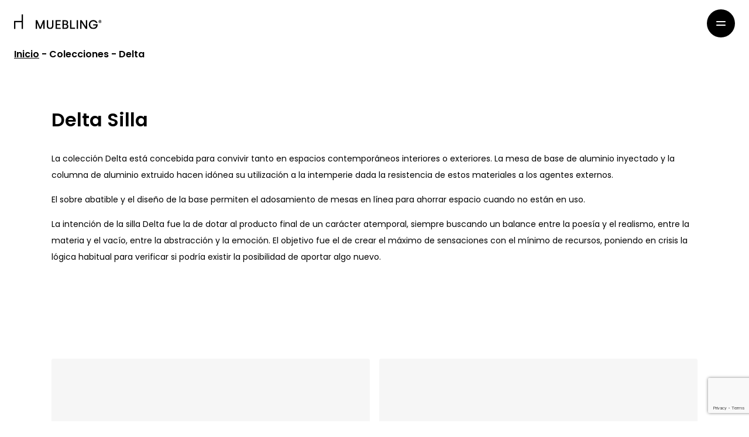

--- FILE ---
content_type: text/html; charset=UTF-8
request_url: https://muebling.es/collections/delta/
body_size: 26777
content:

<!doctype html>
<html lang="es" prefix="og: https://ogp.me/ns#">

    <head>
        <meta charset="UTF-8">
        <meta name="viewport" content="width=device-width, initial-scale=1">
        <link rel="profile" href="http://gmpg.org/xfn/11">
        <link rel="pingback" href="https://muebling.es/xmlrpc.php">
        <link rel="preconnect" href="https://fonts.googleapis.com">
        <link rel="preconnect" href="https://fonts.gstatic.com" crossorigin>
        <link
            href="https://fonts.googleapis.com/css2?family=Poppins:ital,wght@0,400;0,500;0,600;0,700;1,400;1,500;1,600;1,700&display=swap"
            rel="stylesheet">
        
<!-- Google Tag Manager for WordPress by gtm4wp.com -->
<script data-cfasync="false" data-pagespeed-no-defer>
	var gtm4wp_datalayer_name = "dataLayer";
	var dataLayer = dataLayer || [];
	const gtm4wp_use_sku_instead = 0;
	const gtm4wp_currency = 'EUR';
	const gtm4wp_product_per_impression = 10;
	const gtm4wp_clear_ecommerce = false;
	const gtm4wp_datalayer_max_timeout = 2000;
</script>
<!-- End Google Tag Manager for WordPress by gtm4wp.com -->
<!-- Optimización para motores de búsqueda de Rank Math -  https://rankmath.com/ -->
<title>Colección Delta | Muebling</title>
<meta name="description" content="Descubre los muebles de la colección Delta en alquiler para eventos ✅ MUEBLING"/>
<meta name="robots" content="follow, index, max-snippet:-1, max-video-preview:-1, max-image-preview:large"/>
<link rel="canonical" href="https://muebling.es/collections/delta/" />
<meta property="og:locale" content="es_ES" />
<meta property="og:type" content="article" />
<meta property="og:title" content="Colección Delta | Muebling" />
<meta property="og:description" content="Descubre los muebles de la colección Delta en alquiler para eventos ✅ MUEBLING" />
<meta property="og:url" content="https://muebling.es/collections/delta/" />
<meta property="og:site_name" content="Muebling" />
<meta name="twitter:card" content="summary_large_image" />
<meta name="twitter:title" content="Colección Delta | Muebling" />
<meta name="twitter:description" content="Descubre los muebles de la colección Delta en alquiler para eventos ✅ MUEBLING" />
<meta name="twitter:label1" content="Productos" />
<meta name="twitter:data1" content="2" />
<script type="application/ld+json" class="rank-math-schema">{"@context":"https://schema.org","@graph":[{"@type":"Place","@id":"https://muebling.es/#place","address":{"@type":"PostalAddress","streetAddress":"Pol. Ind. El Oliveral","postalCode":"46190","addressLocality":"Valencia","addressRegion":"Valencia","addressCountry":"ES"}},{"@type":"FurnitureStore","@id":"https://muebling.es/#organization","name":"Muebling","url":"https://muebling.es","address":{"@type":"PostalAddress","streetAddress":"Pol. Ind. El Oliveral","postalCode":"46190","addressLocality":"Valencia","addressRegion":"Valencia","addressCountry":"ES"},"logo":{"@type":"ImageObject","@id":"https://muebling.es/#logo","url":"https://muebling.es/wp-content/uploads/2023/09/muebling-logo.svg","contentUrl":"https://muebling.es/wp-content/uploads/2023/09/muebling-logo.svg","caption":"Muebling","inLanguage":"es","width":"222","height":"38"},"priceRange":"$$","openingHours":["Monday,Tuesday,Wednesday,Thursday,Friday,Saturday,Sunday 09:00-17:00"],"vatID":"B98538614","location":{"@id":"https://muebling.es/#place"},"image":{"@id":"https://muebling.es/#logo"},"telephone":"961 665 726"},{"@type":"WebSite","@id":"https://muebling.es/#website","url":"https://muebling.es","name":"Muebling","publisher":{"@id":"https://muebling.es/#organization"},"inLanguage":"es"},{"@type":"CollectionPage","@id":"https://muebling.es/collections/delta/#webpage","url":"https://muebling.es/collections/delta/","name":"Colecci\u00f3n Delta | Muebling","isPartOf":{"@id":"https://muebling.es/#website"},"inLanguage":"es"},{"@context":"https://schema.org/","@graph":[{"@type":"Product","name":"Delta Silla | Muebling","url":"https://muebling.es/producto/delta-silla/","@id":"https://muebling.es/producto/delta-silla/","description":"Delta Silla Muebling \u2705 Delta Silla en alquiler y venta de segunda mano"},{"@type":"Product","name":"Delta Mesa Alta Abatible | Muebling","url":"https://muebling.es/producto/delta-mesa-abatible-105cm/","@id":"https://muebling.es/producto/delta-mesa-abatible-105cm/","description":"Delta Mesa Alta Abatible Muebling \u2705 Delta Mesa Alta Abatible en alquiler y venta de segunda mano"}]}]}</script>
<!-- /Plugin Rank Math WordPress SEO -->

<link rel='dns-prefetch' href='//fonts.googleapis.com' />
<style id='wp-img-auto-sizes-contain-inline-css'>
img:is([sizes=auto i],[sizes^="auto," i]){contain-intrinsic-size:3000px 1500px}
/*# sourceURL=wp-img-auto-sizes-contain-inline-css */
</style>
<style id='wp-emoji-styles-inline-css'>

	img.wp-smiley, img.emoji {
		display: inline !important;
		border: none !important;
		box-shadow: none !important;
		height: 1em !important;
		width: 1em !important;
		margin: 0 0.07em !important;
		vertical-align: -0.1em !important;
		background: none !important;
		padding: 0 !important;
	}
/*# sourceURL=wp-emoji-styles-inline-css */
</style>
<style id='wp-block-library-inline-css'>
:root{--wp-block-synced-color:#7a00df;--wp-block-synced-color--rgb:122,0,223;--wp-bound-block-color:var(--wp-block-synced-color);--wp-editor-canvas-background:#ddd;--wp-admin-theme-color:#007cba;--wp-admin-theme-color--rgb:0,124,186;--wp-admin-theme-color-darker-10:#006ba1;--wp-admin-theme-color-darker-10--rgb:0,107,160.5;--wp-admin-theme-color-darker-20:#005a87;--wp-admin-theme-color-darker-20--rgb:0,90,135;--wp-admin-border-width-focus:2px}@media (min-resolution:192dpi){:root{--wp-admin-border-width-focus:1.5px}}.wp-element-button{cursor:pointer}:root .has-very-light-gray-background-color{background-color:#eee}:root .has-very-dark-gray-background-color{background-color:#313131}:root .has-very-light-gray-color{color:#eee}:root .has-very-dark-gray-color{color:#313131}:root .has-vivid-green-cyan-to-vivid-cyan-blue-gradient-background{background:linear-gradient(135deg,#00d084,#0693e3)}:root .has-purple-crush-gradient-background{background:linear-gradient(135deg,#34e2e4,#4721fb 50%,#ab1dfe)}:root .has-hazy-dawn-gradient-background{background:linear-gradient(135deg,#faaca8,#dad0ec)}:root .has-subdued-olive-gradient-background{background:linear-gradient(135deg,#fafae1,#67a671)}:root .has-atomic-cream-gradient-background{background:linear-gradient(135deg,#fdd79a,#004a59)}:root .has-nightshade-gradient-background{background:linear-gradient(135deg,#330968,#31cdcf)}:root .has-midnight-gradient-background{background:linear-gradient(135deg,#020381,#2874fc)}:root{--wp--preset--font-size--normal:16px;--wp--preset--font-size--huge:42px}.has-regular-font-size{font-size:1em}.has-larger-font-size{font-size:2.625em}.has-normal-font-size{font-size:var(--wp--preset--font-size--normal)}.has-huge-font-size{font-size:var(--wp--preset--font-size--huge)}.has-text-align-center{text-align:center}.has-text-align-left{text-align:left}.has-text-align-right{text-align:right}.has-fit-text{white-space:nowrap!important}#end-resizable-editor-section{display:none}.aligncenter{clear:both}.items-justified-left{justify-content:flex-start}.items-justified-center{justify-content:center}.items-justified-right{justify-content:flex-end}.items-justified-space-between{justify-content:space-between}.screen-reader-text{border:0;clip-path:inset(50%);height:1px;margin:-1px;overflow:hidden;padding:0;position:absolute;width:1px;word-wrap:normal!important}.screen-reader-text:focus{background-color:#ddd;clip-path:none;color:#444;display:block;font-size:1em;height:auto;left:5px;line-height:normal;padding:15px 23px 14px;text-decoration:none;top:5px;width:auto;z-index:100000}html :where(.has-border-color){border-style:solid}html :where([style*=border-top-color]){border-top-style:solid}html :where([style*=border-right-color]){border-right-style:solid}html :where([style*=border-bottom-color]){border-bottom-style:solid}html :where([style*=border-left-color]){border-left-style:solid}html :where([style*=border-width]){border-style:solid}html :where([style*=border-top-width]){border-top-style:solid}html :where([style*=border-right-width]){border-right-style:solid}html :where([style*=border-bottom-width]){border-bottom-style:solid}html :where([style*=border-left-width]){border-left-style:solid}html :where(img[class*=wp-image-]){height:auto;max-width:100%}:where(figure){margin:0 0 1em}html :where(.is-position-sticky){--wp-admin--admin-bar--position-offset:var(--wp-admin--admin-bar--height,0px)}@media screen and (max-width:600px){html :where(.is-position-sticky){--wp-admin--admin-bar--position-offset:0px}}

/*# sourceURL=wp-block-library-inline-css */
</style><link rel='stylesheet' id='wc-blocks-style-css' href='https://muebling.es/wp-content/plugins/woocommerce/assets/client/blocks/wc-blocks.css?ver=wc-10.4.3' media='all' />
<style id='global-styles-inline-css'>
:root{--wp--preset--aspect-ratio--square: 1;--wp--preset--aspect-ratio--4-3: 4/3;--wp--preset--aspect-ratio--3-4: 3/4;--wp--preset--aspect-ratio--3-2: 3/2;--wp--preset--aspect-ratio--2-3: 2/3;--wp--preset--aspect-ratio--16-9: 16/9;--wp--preset--aspect-ratio--9-16: 9/16;--wp--preset--color--black: #000000;--wp--preset--color--cyan-bluish-gray: #abb8c3;--wp--preset--color--white: #ffffff;--wp--preset--color--pale-pink: #f78da7;--wp--preset--color--vivid-red: #cf2e2e;--wp--preset--color--luminous-vivid-orange: #ff6900;--wp--preset--color--luminous-vivid-amber: #fcb900;--wp--preset--color--light-green-cyan: #7bdcb5;--wp--preset--color--vivid-green-cyan: #00d084;--wp--preset--color--pale-cyan-blue: #8ed1fc;--wp--preset--color--vivid-cyan-blue: #0693e3;--wp--preset--color--vivid-purple: #9b51e0;--wp--preset--gradient--vivid-cyan-blue-to-vivid-purple: linear-gradient(135deg,rgb(6,147,227) 0%,rgb(155,81,224) 100%);--wp--preset--gradient--light-green-cyan-to-vivid-green-cyan: linear-gradient(135deg,rgb(122,220,180) 0%,rgb(0,208,130) 100%);--wp--preset--gradient--luminous-vivid-amber-to-luminous-vivid-orange: linear-gradient(135deg,rgb(252,185,0) 0%,rgb(255,105,0) 100%);--wp--preset--gradient--luminous-vivid-orange-to-vivid-red: linear-gradient(135deg,rgb(255,105,0) 0%,rgb(207,46,46) 100%);--wp--preset--gradient--very-light-gray-to-cyan-bluish-gray: linear-gradient(135deg,rgb(238,238,238) 0%,rgb(169,184,195) 100%);--wp--preset--gradient--cool-to-warm-spectrum: linear-gradient(135deg,rgb(74,234,220) 0%,rgb(151,120,209) 20%,rgb(207,42,186) 40%,rgb(238,44,130) 60%,rgb(251,105,98) 80%,rgb(254,248,76) 100%);--wp--preset--gradient--blush-light-purple: linear-gradient(135deg,rgb(255,206,236) 0%,rgb(152,150,240) 100%);--wp--preset--gradient--blush-bordeaux: linear-gradient(135deg,rgb(254,205,165) 0%,rgb(254,45,45) 50%,rgb(107,0,62) 100%);--wp--preset--gradient--luminous-dusk: linear-gradient(135deg,rgb(255,203,112) 0%,rgb(199,81,192) 50%,rgb(65,88,208) 100%);--wp--preset--gradient--pale-ocean: linear-gradient(135deg,rgb(255,245,203) 0%,rgb(182,227,212) 50%,rgb(51,167,181) 100%);--wp--preset--gradient--electric-grass: linear-gradient(135deg,rgb(202,248,128) 0%,rgb(113,206,126) 100%);--wp--preset--gradient--midnight: linear-gradient(135deg,rgb(2,3,129) 0%,rgb(40,116,252) 100%);--wp--preset--font-size--small: 14px;--wp--preset--font-size--medium: 23px;--wp--preset--font-size--large: 26px;--wp--preset--font-size--x-large: 42px;--wp--preset--font-size--normal: 16px;--wp--preset--font-size--huge: 37px;--wp--preset--spacing--20: 0.44rem;--wp--preset--spacing--30: 0.67rem;--wp--preset--spacing--40: 1rem;--wp--preset--spacing--50: 1.5rem;--wp--preset--spacing--60: 2.25rem;--wp--preset--spacing--70: 3.38rem;--wp--preset--spacing--80: 5.06rem;--wp--preset--shadow--natural: 6px 6px 9px rgba(0, 0, 0, 0.2);--wp--preset--shadow--deep: 12px 12px 50px rgba(0, 0, 0, 0.4);--wp--preset--shadow--sharp: 6px 6px 0px rgba(0, 0, 0, 0.2);--wp--preset--shadow--outlined: 6px 6px 0px -3px rgb(255, 255, 255), 6px 6px rgb(0, 0, 0);--wp--preset--shadow--crisp: 6px 6px 0px rgb(0, 0, 0);}:root :where(.is-layout-flow) > :first-child{margin-block-start: 0;}:root :where(.is-layout-flow) > :last-child{margin-block-end: 0;}:root :where(.is-layout-flow) > *{margin-block-start: 24px;margin-block-end: 0;}:root :where(.is-layout-constrained) > :first-child{margin-block-start: 0;}:root :where(.is-layout-constrained) > :last-child{margin-block-end: 0;}:root :where(.is-layout-constrained) > *{margin-block-start: 24px;margin-block-end: 0;}:root :where(.is-layout-flex){gap: 24px;}:root :where(.is-layout-grid){gap: 24px;}body .is-layout-flex{display: flex;}.is-layout-flex{flex-wrap: wrap;align-items: center;}.is-layout-flex > :is(*, div){margin: 0;}body .is-layout-grid{display: grid;}.is-layout-grid > :is(*, div){margin: 0;}.has-black-color{color: var(--wp--preset--color--black) !important;}.has-cyan-bluish-gray-color{color: var(--wp--preset--color--cyan-bluish-gray) !important;}.has-white-color{color: var(--wp--preset--color--white) !important;}.has-pale-pink-color{color: var(--wp--preset--color--pale-pink) !important;}.has-vivid-red-color{color: var(--wp--preset--color--vivid-red) !important;}.has-luminous-vivid-orange-color{color: var(--wp--preset--color--luminous-vivid-orange) !important;}.has-luminous-vivid-amber-color{color: var(--wp--preset--color--luminous-vivid-amber) !important;}.has-light-green-cyan-color{color: var(--wp--preset--color--light-green-cyan) !important;}.has-vivid-green-cyan-color{color: var(--wp--preset--color--vivid-green-cyan) !important;}.has-pale-cyan-blue-color{color: var(--wp--preset--color--pale-cyan-blue) !important;}.has-vivid-cyan-blue-color{color: var(--wp--preset--color--vivid-cyan-blue) !important;}.has-vivid-purple-color{color: var(--wp--preset--color--vivid-purple) !important;}.has-black-background-color{background-color: var(--wp--preset--color--black) !important;}.has-cyan-bluish-gray-background-color{background-color: var(--wp--preset--color--cyan-bluish-gray) !important;}.has-white-background-color{background-color: var(--wp--preset--color--white) !important;}.has-pale-pink-background-color{background-color: var(--wp--preset--color--pale-pink) !important;}.has-vivid-red-background-color{background-color: var(--wp--preset--color--vivid-red) !important;}.has-luminous-vivid-orange-background-color{background-color: var(--wp--preset--color--luminous-vivid-orange) !important;}.has-luminous-vivid-amber-background-color{background-color: var(--wp--preset--color--luminous-vivid-amber) !important;}.has-light-green-cyan-background-color{background-color: var(--wp--preset--color--light-green-cyan) !important;}.has-vivid-green-cyan-background-color{background-color: var(--wp--preset--color--vivid-green-cyan) !important;}.has-pale-cyan-blue-background-color{background-color: var(--wp--preset--color--pale-cyan-blue) !important;}.has-vivid-cyan-blue-background-color{background-color: var(--wp--preset--color--vivid-cyan-blue) !important;}.has-vivid-purple-background-color{background-color: var(--wp--preset--color--vivid-purple) !important;}.has-black-border-color{border-color: var(--wp--preset--color--black) !important;}.has-cyan-bluish-gray-border-color{border-color: var(--wp--preset--color--cyan-bluish-gray) !important;}.has-white-border-color{border-color: var(--wp--preset--color--white) !important;}.has-pale-pink-border-color{border-color: var(--wp--preset--color--pale-pink) !important;}.has-vivid-red-border-color{border-color: var(--wp--preset--color--vivid-red) !important;}.has-luminous-vivid-orange-border-color{border-color: var(--wp--preset--color--luminous-vivid-orange) !important;}.has-luminous-vivid-amber-border-color{border-color: var(--wp--preset--color--luminous-vivid-amber) !important;}.has-light-green-cyan-border-color{border-color: var(--wp--preset--color--light-green-cyan) !important;}.has-vivid-green-cyan-border-color{border-color: var(--wp--preset--color--vivid-green-cyan) !important;}.has-pale-cyan-blue-border-color{border-color: var(--wp--preset--color--pale-cyan-blue) !important;}.has-vivid-cyan-blue-border-color{border-color: var(--wp--preset--color--vivid-cyan-blue) !important;}.has-vivid-purple-border-color{border-color: var(--wp--preset--color--vivid-purple) !important;}.has-vivid-cyan-blue-to-vivid-purple-gradient-background{background: var(--wp--preset--gradient--vivid-cyan-blue-to-vivid-purple) !important;}.has-light-green-cyan-to-vivid-green-cyan-gradient-background{background: var(--wp--preset--gradient--light-green-cyan-to-vivid-green-cyan) !important;}.has-luminous-vivid-amber-to-luminous-vivid-orange-gradient-background{background: var(--wp--preset--gradient--luminous-vivid-amber-to-luminous-vivid-orange) !important;}.has-luminous-vivid-orange-to-vivid-red-gradient-background{background: var(--wp--preset--gradient--luminous-vivid-orange-to-vivid-red) !important;}.has-very-light-gray-to-cyan-bluish-gray-gradient-background{background: var(--wp--preset--gradient--very-light-gray-to-cyan-bluish-gray) !important;}.has-cool-to-warm-spectrum-gradient-background{background: var(--wp--preset--gradient--cool-to-warm-spectrum) !important;}.has-blush-light-purple-gradient-background{background: var(--wp--preset--gradient--blush-light-purple) !important;}.has-blush-bordeaux-gradient-background{background: var(--wp--preset--gradient--blush-bordeaux) !important;}.has-luminous-dusk-gradient-background{background: var(--wp--preset--gradient--luminous-dusk) !important;}.has-pale-ocean-gradient-background{background: var(--wp--preset--gradient--pale-ocean) !important;}.has-electric-grass-gradient-background{background: var(--wp--preset--gradient--electric-grass) !important;}.has-midnight-gradient-background{background: var(--wp--preset--gradient--midnight) !important;}.has-small-font-size{font-size: var(--wp--preset--font-size--small) !important;}.has-medium-font-size{font-size: var(--wp--preset--font-size--medium) !important;}.has-large-font-size{font-size: var(--wp--preset--font-size--large) !important;}.has-x-large-font-size{font-size: var(--wp--preset--font-size--x-large) !important;}
/*# sourceURL=global-styles-inline-css */
</style>

<style id='classic-theme-styles-inline-css'>
/*! This file is auto-generated */
.wp-block-button__link{color:#fff;background-color:#32373c;border-radius:9999px;box-shadow:none;text-decoration:none;padding:calc(.667em + 2px) calc(1.333em + 2px);font-size:1.125em}.wp-block-file__button{background:#32373c;color:#fff;text-decoration:none}
/*# sourceURL=/wp-includes/css/classic-themes.min.css */
</style>
<link rel='stylesheet' id='storefront-gutenberg-blocks-css' href='https://muebling.es/wp-content/themes/storefront/assets/css/base/gutenberg-blocks.css?ver=4.6.2' media='all' />
<style id='storefront-gutenberg-blocks-inline-css'>

				.wp-block-button__link:not(.has-text-color) {
					color: #333333;
				}

				.wp-block-button__link:not(.has-text-color):hover,
				.wp-block-button__link:not(.has-text-color):focus,
				.wp-block-button__link:not(.has-text-color):active {
					color: #333333;
				}

				.wp-block-button__link:not(.has-background) {
					background-color: #eeeeee;
				}

				.wp-block-button__link:not(.has-background):hover,
				.wp-block-button__link:not(.has-background):focus,
				.wp-block-button__link:not(.has-background):active {
					border-color: #d5d5d5;
					background-color: #d5d5d5;
				}

				.wc-block-grid__products .wc-block-grid__product .wp-block-button__link {
					background-color: #eeeeee;
					border-color: #eeeeee;
					color: #333333;
				}

				.wp-block-quote footer,
				.wp-block-quote cite,
				.wp-block-quote__citation {
					color: #6d6d6d;
				}

				.wp-block-pullquote cite,
				.wp-block-pullquote footer,
				.wp-block-pullquote__citation {
					color: #6d6d6d;
				}

				.wp-block-image figcaption {
					color: #6d6d6d;
				}

				.wp-block-separator.is-style-dots::before {
					color: #333333;
				}

				.wp-block-file a.wp-block-file__button {
					color: #333333;
					background-color: #eeeeee;
					border-color: #eeeeee;
				}

				.wp-block-file a.wp-block-file__button:hover,
				.wp-block-file a.wp-block-file__button:focus,
				.wp-block-file a.wp-block-file__button:active {
					color: #333333;
					background-color: #d5d5d5;
				}

				.wp-block-code,
				.wp-block-preformatted pre {
					color: #6d6d6d;
				}

				.wp-block-table:not( .has-background ):not( .is-style-stripes ) tbody tr:nth-child(2n) td {
					background-color: #fdfdfd;
				}

				.wp-block-cover .wp-block-cover__inner-container h1:not(.has-text-color),
				.wp-block-cover .wp-block-cover__inner-container h2:not(.has-text-color),
				.wp-block-cover .wp-block-cover__inner-container h3:not(.has-text-color),
				.wp-block-cover .wp-block-cover__inner-container h4:not(.has-text-color),
				.wp-block-cover .wp-block-cover__inner-container h5:not(.has-text-color),
				.wp-block-cover .wp-block-cover__inner-container h6:not(.has-text-color) {
					color: #000000;
				}

				div.wc-block-components-price-slider__range-input-progress,
				.rtl .wc-block-components-price-slider__range-input-progress {
					--range-color: #7f54b3;
				}

				/* Target only IE11 */
				@media all and (-ms-high-contrast: none), (-ms-high-contrast: active) {
					.wc-block-components-price-slider__range-input-progress {
						background: #7f54b3;
					}
				}

				.wc-block-components-button:not(.is-link) {
					background-color: #333333;
					color: #ffffff;
				}

				.wc-block-components-button:not(.is-link):hover,
				.wc-block-components-button:not(.is-link):focus,
				.wc-block-components-button:not(.is-link):active {
					background-color: #1a1a1a;
					color: #ffffff;
				}

				.wc-block-components-button:not(.is-link):disabled {
					background-color: #333333;
					color: #ffffff;
				}

				.wc-block-cart__submit-container {
					background-color: #ffffff;
				}

				.wc-block-cart__submit-container::before {
					color: rgba(220,220,220,0.5);
				}

				.wc-block-components-order-summary-item__quantity {
					background-color: #ffffff;
					border-color: #6d6d6d;
					box-shadow: 0 0 0 2px #ffffff;
					color: #6d6d6d;
				}
			
/*# sourceURL=storefront-gutenberg-blocks-inline-css */
</style>
<link rel='stylesheet' id='contact-form-7-css' href='https://muebling.es/wp-content/plugins/contact-form-7/includes/css/styles.css?ver=6.1.4' media='all' />
<style id='woocommerce-inline-inline-css'>
.woocommerce form .form-row .required { visibility: visible; }
/*# sourceURL=woocommerce-inline-inline-css */
</style>
<link rel='stylesheet' id='dashicons-css' href='https://muebling.es/wp-includes/css/dashicons.min.css?ver=6.9' media='all' />
<style id='dashicons-inline-css'>
[data-font="Dashicons"]:before {font-family: 'Dashicons' !important;content: attr(data-icon) !important;speak: none !important;font-weight: normal !important;font-variant: normal !important;text-transform: none !important;line-height: 1 !important;font-style: normal !important;-webkit-font-smoothing: antialiased !important;-moz-osx-font-smoothing: grayscale !important;}
/*# sourceURL=dashicons-inline-css */
</style>
<link rel='stylesheet' id='cfvsw_swatches_product-css' href='https://muebling.es/wp-content/plugins/variation-swatches-woo/assets/css/swatches.css?ver=1.0.13' media='all' />
<style id='cfvsw_swatches_product-inline-css'>
.cfvsw-tooltip{background:#000000;color:#ffffff;} .cfvsw-tooltip:before{background:#000000;}:root {--cfvsw-swatches-font-size: 12px;--cfvsw-swatches-border-color: #000000;--cfvsw-swatches-border-color-hover: #00000080;--cfvsw-swatches-border-width: 1px;--cfvsw-swatches-tooltip-font-size: 12px;}
/*# sourceURL=cfvsw_swatches_product-inline-css */
</style>
<link rel='stylesheet' id='vite_theme-style-css' href='https://muebling.es/wp-content/themes/muebling-theme/dist/assets/main-8dbbbf7f.css?ver=6.9' media='all' />
<link rel='stylesheet' id='theme-style-css' href='https://muebling.es/wp-content/themes/muebling-theme/style.css?ver=1710338046' media='all' />
<link rel='stylesheet' id='theme-style-c-css' href='https://muebling.es/wp-content/themes/muebling-theme/style-custom.css?ver=1710338046' media='all' />
<link rel='stylesheet' id='storefront-icons-css' href='https://muebling.es/wp-content/themes/storefront/assets/css/base/icons.css?ver=4.6.2' media='all' />
<link rel='stylesheet' id='storefront-fonts-css' href='https://fonts.googleapis.com/css?family=Source+Sans+Pro%3A400%2C300%2C300italic%2C400italic%2C600%2C700%2C900&#038;subset=latin%2Clatin-ext&#038;ver=4.6.2' media='all' />
<link rel='stylesheet' id='yith_ywraq_frontend-css' href='https://muebling.es/wp-content/plugins/yith-woocommerce-request-a-quote-premium/assets/css/ywraq-frontend.css?ver=4.34.0' media='all' />
<style id='yith_ywraq_frontend-inline-css'>
:root {
		--ywraq_layout_button_bg_color: #0c0000;
		--ywraq_layout_button_bg_color_hover: #0c0000;
		--ywraq_layout_button_border_color: #0c0000;
		--ywraq_layout_button_border_color_hover: #0c0000;
		--ywraq_layout_button_color: #fff;
		--ywraq_layout_button_color_hover: #fff;
		
		--ywraq_checkout_button_bg_color: #0066b4;
		--ywraq_checkout_button_bg_color_hover: #044a80;
		--ywraq_checkout_button_border_color: #0066b4;
		--ywraq_checkout_button_border_color_hover: #044a80;
		--ywraq_checkout_button_color: #ffffff;
		--ywraq_checkout_button_color_hover: #ffffff;
		
		--ywraq_accept_button_bg_color: #0066b4;
		--ywraq_accept_button_bg_color_hover: #044a80;
		--ywraq_accept_button_border_color: #0066b4;
		--ywraq_accept_button_border_color_hover: #044a80;
		--ywraq_accept_button_color: #ffffff;
		--ywraq_accept_button_color_hover: #ffffff;
		
		--ywraq_reject_button_bg_color: transparent;
		--ywraq_reject_button_bg_color_hover: #CC2B2B;
		--ywraq_reject_button_border_color: #CC2B2B;
		--ywraq_reject_button_border_color_hover: #CC2B2B;
		--ywraq_reject_button_color: #CC2B2B;
		--ywraq_reject_button_color_hover: #ffffff;
		}		

/*# sourceURL=yith_ywraq_frontend-inline-css */
</style>
<link rel='stylesheet' id='storefront-child-style-css' href='https://muebling.es/wp-content/themes/muebling-theme/style.css?ver=1.4.0' media='all' />
<link rel='stylesheet' id='storefront-woocommerce-brands-style-css' href='https://muebling.es/wp-content/themes/storefront/assets/css/woocommerce/extensions/brands.css?ver=4.6.2' media='all' />
<script type="text/template" id="tmpl-variation-template">
	<div class="woocommerce-variation-description">{{{ data.variation.variation_description }}}</div>
	<div class="woocommerce-variation-price">{{{ data.variation.price_html }}}</div>
	<div class="woocommerce-variation-availability">{{{ data.variation.availability_html }}}</div>
</script>
<script type="text/template" id="tmpl-unavailable-variation-template">
	<p role="alert">Lo siento, este producto no está disponible. Por favor, elige otra combinación.</p>
</script>
<script src="https://muebling.es/wp-includes/js/jquery/jquery.min.js?ver=3.7.1" id="jquery-core-js"></script>
<script src="https://muebling.es/wp-includes/js/jquery/jquery-migrate.min.js?ver=3.4.1" id="jquery-migrate-js"></script>
<script src="https://muebling.es/wp-content/plugins/woocommerce/assets/js/jquery-blockui/jquery.blockUI.min.js?ver=2.7.0-wc.10.4.3" id="wc-jquery-blockui-js" data-wp-strategy="defer"></script>
<script id="wc-add-to-cart-js-extra">
var wc_add_to_cart_params = {"ajax_url":"/wp-admin/admin-ajax.php","wc_ajax_url":"/?wc-ajax=%%endpoint%%","i18n_view_cart":"Ver carrito","cart_url":"https://muebling.es/carrito/","is_cart":"","cart_redirect_after_add":"no"};
//# sourceURL=wc-add-to-cart-js-extra
</script>
<script src="https://muebling.es/wp-content/plugins/woocommerce/assets/js/frontend/add-to-cart.min.js?ver=10.4.3" id="wc-add-to-cart-js" defer data-wp-strategy="defer"></script>
<script src="https://muebling.es/wp-content/plugins/woocommerce/assets/js/js-cookie/js.cookie.min.js?ver=2.1.4-wc.10.4.3" id="wc-js-cookie-js" defer data-wp-strategy="defer"></script>
<script id="woocommerce-js-extra">
var woocommerce_params = {"ajax_url":"/wp-admin/admin-ajax.php","wc_ajax_url":"/?wc-ajax=%%endpoint%%","i18n_password_show":"Mostrar contrase\u00f1a","i18n_password_hide":"Ocultar contrase\u00f1a"};
//# sourceURL=woocommerce-js-extra
</script>
<script src="https://muebling.es/wp-content/plugins/woocommerce/assets/js/frontend/woocommerce.min.js?ver=10.4.3" id="woocommerce-js" defer data-wp-strategy="defer"></script>
<script src="https://muebling.es/wp-includes/js/underscore.min.js?ver=1.13.7" id="underscore-js"></script>
<script id="wp-util-js-extra">
var _wpUtilSettings = {"ajax":{"url":"/wp-admin/admin-ajax.php"}};
//# sourceURL=wp-util-js-extra
</script>
<script src="https://muebling.es/wp-includes/js/wp-util.min.js?ver=6.9" id="wp-util-js"></script>
<script src="https://muebling.es/wp-content/themes/muebling-theme/js/jquery.cookie.js?ver=1.0" id="cookie-js-js"></script>
<script id="wc-cart-fragments-js-extra">
var wc_cart_fragments_params = {"ajax_url":"/wp-admin/admin-ajax.php","wc_ajax_url":"/?wc-ajax=%%endpoint%%","cart_hash_key":"wc_cart_hash_76efbacb1a91f96cfedd8198724f2538","fragment_name":"wc_fragments_76efbacb1a91f96cfedd8198724f2538","request_timeout":"5000"};
//# sourceURL=wc-cart-fragments-js-extra
</script>
<script src="https://muebling.es/wp-content/plugins/woocommerce/assets/js/frontend/cart-fragments.min.js?ver=10.4.3" id="wc-cart-fragments-js" defer data-wp-strategy="defer"></script>
<link rel="https://api.w.org/" href="https://muebling.es/wp-json/" /><link rel="EditURI" type="application/rsd+xml" title="RSD" href="https://muebling.es/xmlrpc.php?rsd" />
<meta name="generator" content="WordPress 6.9" />
<meta name="generator" content="performance-lab 4.0.1; plugins: ">
<meta name="ti-site-data" content="[base64]" />
<!-- Google Tag Manager for WordPress by gtm4wp.com -->
<!-- GTM Container placement set to automatic -->
<script data-cfasync="false" data-pagespeed-no-defer>
	var dataLayer_content = {"pageTitle":"Colección Delta | Muebling","pagePostType":"product","pagePostType2":"tax-product","pageCategory":[],"postCountOnPage":2,"postCountTotal":2,"cartContent":{"totals":{"applied_coupons":[],"discount_total":0,"subtotal":0,"total":0},"items":[]}};
	dataLayer.push( dataLayer_content );
</script>
<script data-cfasync="false" data-pagespeed-no-defer>
		if (typeof gtag == "undefined") {
			function gtag(){dataLayer.push(arguments);}
		}

		gtag("consent", "default", {
			"analytics_storage": "granted",
			"ad_storage": "granted",
			"ad_user_data": "granted",
			"ad_personalization": "granted",
			"functionality_storage": "granted",
			"security_storage": "granted",
			"personalization_storage": "granted",
		});
</script>
<script data-cfasync="false" data-pagespeed-no-defer>
(function(w,d,s,l,i){w[l]=w[l]||[];w[l].push({'gtm.start':
new Date().getTime(),event:'gtm.js'});var f=d.getElementsByTagName(s)[0],
j=d.createElement(s),dl=l!='dataLayer'?'&l='+l:'';j.async=true;j.src=
'//www.googletagmanager.com/gtm.js?id='+i+dl;f.parentNode.insertBefore(j,f);
})(window,document,'script','dataLayer','GTM-5PC58NXW');
</script>
<!-- End Google Tag Manager for WordPress by gtm4wp.com --><!-- Google site verification - Google for WooCommerce -->
<meta name="google-site-verification" content="dD2ccnkaiHgM-UHgUS92GRxSBle2atTL5bGfKffZihw" />
	<noscript><style>.woocommerce-product-gallery{ opacity: 1 !important; }</style></noscript>
	<link rel="icon" href="https://muebling.es/wp-content/uploads/2023/09/cropped-favicon-32x32.png" sizes="32x32" />
<link rel="icon" href="https://muebling.es/wp-content/uploads/2023/09/cropped-favicon-192x192.png" sizes="192x192" />
<link rel="apple-touch-icon" href="https://muebling.es/wp-content/uploads/2023/09/cropped-favicon-180x180.png" />
<meta name="msapplication-TileImage" content="https://muebling.es/wp-content/uploads/2023/09/cropped-favicon-270x270.png" />

		<!-- Global site tag (gtag.js) - Google Ads: AW-16835678770 - Google for WooCommerce -->
		<script async src="https://www.googletagmanager.com/gtag/js?id=AW-16835678770"></script>
		<script>
			window.dataLayer = window.dataLayer || [];
			function gtag() { dataLayer.push(arguments); }
			gtag( 'consent', 'default', {
				analytics_storage: 'denied',
				ad_storage: 'denied',
				ad_user_data: 'denied',
				ad_personalization: 'denied',
				region: ['AT', 'BE', 'BG', 'HR', 'CY', 'CZ', 'DK', 'EE', 'FI', 'FR', 'DE', 'GR', 'HU', 'IS', 'IE', 'IT', 'LV', 'LI', 'LT', 'LU', 'MT', 'NL', 'NO', 'PL', 'PT', 'RO', 'SK', 'SI', 'ES', 'SE', 'GB', 'CH'],
				wait_for_update: 500,
			} );
			gtag('js', new Date());
			gtag('set', 'developer_id.dOGY3NW', true);
			gtag("config", "AW-16835678770", { "groups": "GLA", "send_page_view": false });		</script>

		          
                <style>
    /* Colors */
    .white-c,
    .c-form--newsletter input[type=email],
    .rent-controls .variations .value>div.active span,
    .rent-controls .variations .value>div.active label,
    .shop-controls .yith-ywraq-add-to-quote a,
    .woof .woof_redraw_zone .woof_container h4,
    .woof_products_top_panel ul li a,
    .products .product .product-meta .price,
    .events-loop .navigation a,
    .quote-wrapper .quote-list .ywraq-wrapper form table tbody tr td.actions .button,
    .button.black-bg:hover,
    .button.ocre-bg:hover,
    .my_account_quotes .quotes td.quotes-actions .button,
    .woocommerce-MyAccount-content .shop_table .payment-method td.payment-method-actions a,
    .woocommerce-MyAccount-content .woocommerce-MyAccount-paymentMethods+.button,
    .c-form--newsletter .wpcf7-acceptance .wpcf7-list-item-label {
        color: white;
    }

    .menu-is-open .nav-bar .logo .slogan .text p,
    .menu-is-open .nav-bar .logo .slogan .text a,
    .menu-is-open.minimize-interface .nav-bar .logo .slogan .text p,
    .menu-is-open.minimize-interface .nav-bar .logo .slogan .text a,
    .menu-is-open .nav-bar .links .link,
    .menu-is-open.minimize-interface .nav-bar .links .link,
    .reset_time,
    .woocommerce-MyAccount-content .shop_table tr.default-payment-method td,
    .shipping-calculator-button {
        color: white !important;
    }

    .black-c,
    body,
    a,
    .minimal-interface .nav-bar .logo .slogan .text p,
    .minimal-interface .nav-bar .logo .slogan .text a,
    .minimal-interface .nav-bar .links .link,
    .c-form--newsletter .wpcf7-not-valid-tip,
    .quote-wrapper .quote-list .ywraq-wrapper form table tbody .cart_item .product-name a,
    .ocre-bg .button.black-bg:hover,
    .clearance-controls form.cart .quantity input.qty {
        color: black;
    }

    .minimize-interface .nav-bar .logo .slogan .text p,
    .minimize-interface .nav-bar .logo .slogan .text a,
    .minimize-interface .nav-bar .links .link {
        color: black !important;
    }

    /* .ocre-c,
    .quote-wrapper .quote-list .ywraq-wrapper form table tbody .cart_item .product-remove a.remove:before {
        color:
            #bfc2b0    }

    */ .gray-4-c {
        color:
            #F5F5F5    }

    .gray-8-c {
        color:
            #EBEBEB    }

    .gray-12-c {
        color:
            #E0E0E0    }

    .gray-16-c {
        color: #d6d6d6;
    }

    .gray-50-c,
    .shop-controls .sub-title,
    .shop-controls .sub-title a,
    .quote-wrapper .quote-form .yith-ywraq-mail-form-wrapper>form p.consent span,
    .quote-wrapper .quote-form .yith-ywraq-mail-form-wrapper>form p.consent span a {
        color:
            #7c7c7c    }

    .gray-80-c,
    .quote-form .yith-ywraq-mail-form-wrapper>form .woocommerce-error {
        color:
            #333333    }

    .success-c {
        color:
            #87d47f    }

    .warning-c {
        color:
            #ffd169    }

    .alert-c {
        color:
            #de767a    }



    .white-bg,
    .minimal-interface .nav-bar,
    .minimal-interface .nav-bar .menu-button,
    section.latest-catalogs .section-head .sub-title .text:before,
    .shop-controls .single_variation_wrap input.qty,
    .quote-wrapper .quote-list .ywraq-wrapper form table tbody .cart_item .product-quantity input,
    .ocre-bg .button.black-bg:hover,
    .woo-links .links-wrapper .link.sep:after,
    .clearance-controls form.cart .quantity input.qty {
        background-color: white;
    }

    .minimize-interface .nav-bar,
    .minimize-interface .nav-bar .menu-button,
    .menu-is-open .nav-bar .menu-button .line,
    .minimal-interface.menu-is-open .nav-bar .menu-button .line,
    .minimize-interface.menu-is-open .nav-bar .menu-button .line,
    .minimal-interface .nav-bar .menu-button {
        background-color: white !important;
    }

    .black-bg,
    .minimal-interface .nav-bar .menu-button .line,
    .section-head .sub-title .text:before,
    .rent-controls .variations .value>div.active,
    .shop-controls .yith-ywraq-add-to-quote a,
    .woof,
    .woof .woof_redraw_zone .woof_container .woof_container_inner,
    .woof .woof_block_html_items .woof_list li:hover,
    .woocommerce .add-request-quote-button.button,
    .quote-wrapper .quote-list .ywraq-wrapper form table tbody tr td.actions .button,
    .button.ocre-bg:hover,
    .clearance-controls form.cart .single_add_to_cart_button,
    .my_account_quotes .quotes td.quotes-actions .button,
    .woocommerce-MyAccount-content .shop_table .payment-method td.payment-method-actions a,
    .shipping-calculator-button {
        background-color: black;
    }

    .minimize-interface .nav-bar .menu-button .line,
    .minimal-interface .nav-bar .menu-button .line,
    .woof_info_popup,
    .woocommerce-MyAccount-content .woocommerce-MyAccount-paymentMethods+.button {
        background-color: black !important;
    }

    .ocre-bg,
    .woof_products_top_panel ul li,
    .events-loop .navigation a,
    .button.black-bg:hover,
    .woocommerce-info,
    .woocommerce-MyAccount-content .shop_table tr.default-payment-method td {
        background-color:
            #bfc2b0    }

    .gray-4-bg,
    /* .products, */
    .quote-wrapper .quote-list .ywraq-wrapper form table tbody .cart_item,
    .quote-wrapper .quote-list .ywraq-wrapper form table th,
    .my_account_quotes .quotes,
    .woocommerce-MyAccount-content .shop_table td,
    .woocommerce-MyAccount-content .shop_table th,
    .order_details,
    .quote-wrapper .quote-form .yith-ywraq-mail-form-wrapper>form p#tipo-cliente_field .select2-container--default .select2-selection--single {
        background-color:
            #F5F5F5    }

    .gray-8-bg,
    .woof_products_top_panel,
    .woocommerce-MyAccount-content .shop_table .payment-method:nth-child(2n) td,
    .my_account_quotes .quotes:nth-child(2n) td {
        background-color:
            #EBEBEB    }

    .gray-12-bg,
    .woocommerce-MyAccount-content .shop_table thead tr th {
        background-color:
            #E0E0E0    }

    .gray-16-bg {
        background-color: #d6d6d6;
    }

    .gray-50-bg,
    .reset_time {
        background-color:
            #7c7c7c    }

    .gray-80-bg,
    .woof .woof_redraw_zone .woof_container:hover .woof_container_inner {
        background-color:
            #333333    }

    .success-bg,
    .woof .woof_block_html_items .woof_list li label.woof_checkbox_label_selected:after,
    .woocommerce-message {
        background-color:
            #87d47f    }

    .warning-bg,
    .c-form--newsletter .wpcf7-not-valid-tip,
    .quote-wrapper .quote-form .yith-ywraq-mail-form-wrapper>form .woocommerce-error {
        background-color:
            #ffd169    }

    .alert-bg,
    .quote-wrapper .quote-form .yith-ywraq-mail-form-wrapper>form p .ywraq_error,
    .woocommerce-error {
        background-color:
            #de767a    }

    .transparent-bg,
    .c-form--newsletter input[type=email],
    .shop-controls .variations .value,
    .quote-wrapper .quote-list .ywraq-wrapper form table tbody td {
        background-color: transparent;
    }

    .menu-is-open .nav-bar,
    .menu-is-open .nav-bar .menu-button,
    .menu-is-open.minimize-interface .nav-bar,
    .menu-is-open.minimize-interface .nav-bar,
    .menu-is-open.minimize-interface .nav-bar .menu-button {
        background-color: transparent !important;
    }



    .white-f,
    section.product-info .meta-wrapper .icons .icon:hover svg {
        fill: white;
    }

    .menu-is-open .nav-bar .logo .svg,
    .menu-is-open.minimize-interface .nav-bar .logo .svg,
    .menu-is-open.minimize-interface .nav-bar .logo .svg a,
    .menu-is-open.minimal-interface .nav-bar .logo .svg,
    .menu-is-open.minimal-interface .nav-bar .logo .svg a,
    .menu-is-open .nav-bar .logo .svg,
    .menu-is-open .nav-bar .logo .svg a {
        fill: white !important;
    }

    .black-f,
    .minimal-interface .nav-bar .logo .svg,
    .minimal-interface .nav-bar .logo .svg a {
        fill: black;
    }

    .minimize-interface .nav-bar .logo .svg,
    .minimize-interface .nav-bar .logo .svg a,
    .minimal-interface .nav-bar .logo .svg,
    .minimal-interface .nav-bar .logo .svg a {
        fill: black !important;
    }

    .ocre-f {
        fill:
            #bfc2b0    }

    .gray-4-f {
        fill:
            #F5F5F5    }

    .gray-8-f {
        fill:
            #EBEBEB    }

    .gray-12-f {
        fill:
            #E0E0E0    }

    .gray-80-f {
        fill:
            #333333    }



    .white-bc,
    .c-form--newsletter input[type=email] {
        border-color: white;
    }

    .black-bc,
    section.product-info .meta-wrapper .title .price label:before,
    .woof .woof_block_html_items .woof_list li,
    .woof .woof_block_html_items .woof_list li label:after {
        border-color: black;
    }

    .ocre-bc {
        border-color:
            #bfc2b0    }

    .gray-4-bc {
        border-color:
            #F5F5F5    }

    .gray-8-bc,
    .rent-controls .variations .value>div:after,
    .shop-controls .single_variation_wrap input.qty,
    .woof_products_top_panel ul li a:after,
    .quote-wrapper .quote-list .ywraq-wrapper form table tbody .cart_item,
    .quote-wrapper .quote-list .ywraq-wrapper form table tbody .raq-totals,
    .thank-you-page .inner .button-wrapper {
        border-color:
            #EBEBEB    }

    .gray-12-bc,
    .clearance-controls form.cart .quantity input.qty {
        border-color:
            #E0E0E0    }

    .gray-30-bc,
    .quote-wrapper .quote-list .ywraq-wrapper,
    .quote-wrapper .quote-form .yith-ywraq-mail-form-wrapper>form p input,
    .quote-wrapper .quote-form .yith-ywraq-mail-form-wrapper>form p textarea,
    .quote-wrapper .quote-list .ywraq-wrapper form table tbody .cart_item .product-quantity input,
    .quote-wrapper .quote-list .ywraq-wrapper form table tbody tr:nth-last-child(2) {
        border-color: #b3b3b3;
    }

    .gray-50-bc {
        border-color:
            #7c7c7c    }

    .gray-80-bc,
    .woof .woof_redraw_zone .woof_container .woof_container_inner {
        border-color:
            #333333    }


    /* Product Colors */
    .white-pc-bg {
        background-color:
            #ffffff    }

    .black-pc-bg {
        background-color:
            #000000    }

    .yellow-pc-bg {
        background-color:
            #e7dd15    }

    .red-pc-bg {
        background-color:
            #d72229    }

    .beige-pc-bg {
        background-color:
            #edc66e    }

    .plum-pc-bg {
        background-color:
            #892237    }

    .navy-pc-bg {
        background-color:
            #005065    }

    .mustard-pc-bg {
        background-color:
            #e0a02a    }

    .sand-pc-bg {
        background-color:
            #c2b280    }

    .blue-pc-bg {
        background-color:
            #85bbdc    }

    .kaki-pc-bg {
        background-color:
            #c69e58    }

    .taupe-pc-bg {
        background-color:
            #b1a380    }

    .ecru-pc-bg {
        background-color:
            #e5dcb5    }

    .ice-pc-bg {
        background-color:
            #eff9fe    }

    .orange-pc-bg {
        background-color:
            #f6891f    }

    .pistacho-pc-bg {
        background-color:
            #c4b830    }

    .anthracite-pc-bg {
        background-color:
            #3a5954    }

    .steel-pc-bg {
        background-color:
            #98a28a    }

    .bronze-pc-bg {
        background-color:
            #7d5b2b    }

    .dorado-pc-bg {
        background-color:
            #CDA434    }

    .verde-pc-bg {
        background-color:
            #81d742    }

    .terracota-pc-bg {
        background-color:
            #e09655    }

    .plata-pc-bg {
        background-color:
            #e8e8e8    }

    .pickle-pc-bg {
        background-color:
            #556e3c    }

</style>

    </head>
    <!--  -->

    <body class="archive tax-collections term-delta term-44 wp-custom-logo wp-embed-responsive wp-theme-storefront wp-child-theme-muebling-theme page- theme-storefront woocommerce woocommerce-page woocommerce-no-js rtwpvg group-blog storefront-full-width-content storefront-secondary-navigation storefront-align-wide right-sidebar woocommerce-active">

        
<!-- GTM Container placement set to automatic -->
<!-- Google Tag Manager (noscript) -->
				<noscript><iframe src="https://www.googletagmanager.com/ns.html?id=GTM-5PC58NXW" height="0" width="0" style="display:none;visibility:hidden" aria-hidden="true"></iframe></noscript>
<!-- End Google Tag Manager (noscript) --><script>
gtag("event", "page_view", {send_to: "GLA"});
</script>

        
        <div id="page" class="hfeed site website">
            
            <header id="masthead" class="site-header website__header" role="banner"
                style="">

                      <div class="site-branding">
        <a href="https://muebling.es/" class="custom-logo-link" rel="home"><img width="222" height="38" src="https://muebling.es/wp-content/uploads/2023/09/muebling-logo.svg" class="custom-logo" alt="Muebling" decoding="async" /></a>      </div>
      
                
                <div class="controls">
                    <div class="budgets">
                        <a href="/presupuesto/" class="js-show-budgets link"
                            data-num-items="0">
                            <span class="text">
                                Presupuesto                            </span>
                            <span class="icon">
                                <svg class="svg-icon" width="24" height="24" aria-hidden="true" role="img" focusable="false" width="24" height="100%" fill="currentColor" version="1.1" id="icon-budget" xmlns="http://www.w3.org/2000/svg" xmlns:xlink="http://www.w3.org/1999/xlink" x="0px" y="0px"
		viewBox="0 0 24 24" style="enable-background:new 0 0 24 24;" xml:space="preserve">
 <g>
	 <path d="M22.4,6c0-0.1-0.1-0.2-0.2-0.4l-5-4.9c-0.2-0.2-0.5-0.3-0.8-0.3H3.8c-0.6,0-1.2,0.2-1.6,0.7c-0.4,0.4-0.7,1-0.7,1.6v17.9
		 c0,0.6,0.2,1.2,0.7,1.6c0.4,0.4,1,0.7,1.6,0.7h16.4c0.6,0,1.2-0.2,1.6-0.7c0.4-0.4,0.7-1,0.7-1.6V6.5C22.5,6.4,22.5,6.2,22.4,6z
			M17.6,4.4l1,1h-0.9c0,0-0.1,0-0.1-0.1V4.4z M20.3,20.7C20.2,20.8,20.2,20.8,20.3,20.7l-16.4,0c0,0-0.1,0-0.1-0.1V2.8
		 c0,0,0,0,0.1,0h11.6v2.5c0,0.6,0.2,1.2,0.7,1.6c0.4,0.4,1,0.7,1.6,0.7h2.5V20.7z"/>
	 <path d="M5.4,8.8C5.2,9,5,9.3,5,9.6c0,0.3,0.1,0.6,0.3,0.8c0.2,0.2,0.5,0.3,0.8,0.3h11.7c0.1,0,0.3,0,0.4-0.1
		 c0.1,0,0.3-0.1,0.4-0.2c0.1-0.1,0.2-0.2,0.2-0.4C19,9.8,19,9.7,19,9.6c0,0,0,0,0,0c0-0.2,0-0.3-0.1-0.4h0c0-0.1-0.1-0.2-0.2-0.4
		 c-0.1-0.1-0.2-0.2-0.4-0.2c-0.1,0-0.3-0.1-0.4-0.1H6.1C5.8,8.5,5.6,8.6,5.4,8.8z"/>
	 <path d="M18.9,13.6c0-0.1-0.1-0.2-0.2-0.4c-0.1-0.1-0.2-0.2-0.4-0.2c-0.1,0-0.3-0.1-0.4-0.1H6.1c-0.3,0-0.6,0.1-0.8,0.3
		 C5.2,13.4,5,13.7,5,14c0,0.3,0.1,0.6,0.3,0.8c0.2,0.2,0.5,0.3,0.8,0.3h11.7c0.1,0,0.3,0,0.4-0.1c0.1,0,0.3-0.1,0.4-0.2
		 c0.1-0.1,0.2-0.2,0.2-0.4C19,14.3,19,14.1,19,14c0,0,0,0,0,0C19,13.8,18.9,13.7,18.9,13.6L18.9,13.6z"/>
 </g>
 </svg>                            </span>
                        </a>
                        <!-- <div class="links">
                            <a href="/presupuesto-alquiler/" class="link rent-link">

                                Alquiler
                                <span>
                                    <svg class="svg-icon" width="16" height="16" aria-hidden="true" role="img" focusable="false" width="17" height="17" viewBox="0 0 17 17" fill="none" xmlns="http://www.w3.org/2000/svg">
		<path d="M0.000200917 9.61838L12.7487 9.61838L6.97139 15.4182L8.54681 17L15.4622 10.0579L16.9903 8.52385C17.0032 8.51081 17.0032 8.4894 16.9903 8.47615L15.4622 6.94209L8.54681 1.16835e-06L6.97119 1.58176L12.7485 7.38162L-1.06648e-06 7.38162L0.000200917 9.61838Z" fill="currentColor"/>
		</svg>                                </span>
                            </a>
                            <a href="/presupuesto-venta/" class="link sale-link">

                                Venta
                                <span>
                                    <svg class="svg-icon" width="16" height="16" aria-hidden="true" role="img" focusable="false" width="17" height="17" viewBox="0 0 17 17" fill="none" xmlns="http://www.w3.org/2000/svg">
		<path d="M0.000200917 9.61838L12.7487 9.61838L6.97139 15.4182L8.54681 17L15.4622 10.0579L16.9903 8.52385C17.0032 8.51081 17.0032 8.4894 16.9903 8.47615L15.4622 6.94209L8.54681 1.16835e-06L6.97119 1.58176L12.7485 7.38162L-1.06648e-06 7.38162L0.000200917 9.61838Z" fill="currentColor"/>
		</svg>                                </span>
                            </a>
                        </div> -->
                    </div>
                    <button class="js-btn-slidermenu open">
                        <span class="text">
                            Menú                        </span>
                        <span class="icon">
                            <svg class="svg-icon" width="24" height="24" aria-hidden="true" role="img" focusable="false" width="24" height="100%" fill="currentColor" version="1.1" id="icon-menu" xmlns="http://www.w3.org/2000/svg" xmlns:xlink="http://www.w3.org/1999/xlink" x="0px" y="0px"
		viewBox="0 0 24 24" style="enable-background:new 0 0 24 24;" xml:space="preserve">
		<g>
			<path d="M5,10h14c0.6,0,1-0.4,1-1c0-0.6-0.4-1-1-1H5C4.4,8,4,8.4,4,9C4,9.6,4.4,10,5,10z"/>
			<path d="M19,14H5c-0.6,0-1,0.4-1,1c0,0.6,0.4,1,1,1h14c0.6,0,1-0.4,1-1C20,14.4,19.6,14,19,14z"/>
		</g>
		</svg>                        </span>
                    </button>
                    <button class="js-btn-slidermenu-close close is-ghost">
                        <span class="text">
                            Cerrar                        </span>
                        <span class="icon">
                            <svg class="svg-icon" width="24" height="24" aria-hidden="true" role="img" focusable="false" width="24" height="100%" fill="currentColor" version="1.1" id="icon-close" xmlns="http://www.w3.org/2000/svg" xmlns:xlink="http://www.w3.org/1999/xlink" x="0px" y="0px"
		viewBox="0 0 24 24" style="enable-background:new 0 0 24 24;" xml:space="preserve">
 <path d="M18,16.7l-4.3-4.3L18,8.1c0.4-0.4,0.4-1,0-1.4c-0.4-0.4-1-0.4-1.4,0L12.3,11L8.1,6.8c-0.4-0.4-1-0.4-1.4,0
	 c-0.4,0.4-0.4,1,0,1.4l4.2,4.2l-4.2,4.2c-0.4,0.4-0.4,1,0,1.4c0.4,0.4,1,0.4,1.4,0l4.2-4.2l4.3,4.3c0.4,0.4,1,0.4,1.4,0
	 C18.4,17.7,18.4,17.1,18,16.7z"/>
 </svg>                        </span>
                    </button>
                </div>
                <div class="obliterate added-to-quote">
                                    </div>

            </header>
            <!-- #masthead -->

            
            <div id="content" class="site-content website__content" tabindex="-1">

                
		<section class="c-section c-section--breadcrumb">
		<div class="c-section__content">
			<nav class="c-breadcrumb" itemprop="breadcrumb">
		<a class="test-c" href="https://muebling.es">Inicio</a> - Colecciones - Delta</nav></div></section>
                		<div id="primary" class="content-area">
			<main id="main" class="site-main" role="main">
		
<!-- taxonomy-collection.php -->


<section class="collection-landing">
    <div class="inner">
        <section class="c-section">
            <div class="c-section__header | grid">
                <div class="c-section__header__title">
                    <h1 class="text">
                        Delta Silla                    </h1>
                </div>
            </div>
            <div class="c-section__content | grid">
                                    <div class="description editor-text">
                        <p>La colección Delta está concebida para convivir tanto en espacios contemporáneos interiores o exteriores. La mesa de base de aluminio inyectado y la columna de aluminio extruido hacen idónea su utilización a la intemperie dada la resistencia de estos materiales a los agentes externos.</p>
<p>El sobre abatible y el diseño de la base permiten el adosamiento de mesas en línea para ahorrar espacio cuando no están en uso.</p>
<p>La intención de la silla Delta fue la de dotar al producto final de un carácter atemporal, siempre buscando un balance entre la poesía y el realismo, entre la materia y el vacío, entre la abstracción y la emoción. El objetivo fue el de crear el máximo de sensaciones con el mínimo de recursos, poniendo en crisis la lógica habitual para verificar si podría existir la posibilidad de aportar algo nuevo.</p>
                    </div>
                            </div>
        </section>
    </div>
</section>

<div class="storefront-sorting"><div class="woocommerce-notices-wrapper"></div></div>	<section class="c-section">
		<div class="c-section__content | grid">
			<div class="products c-grid c-grid--auto">


				
					<li class="rtwpvg-product product type-product post-4588 status-publish first instock product_cat-alquiler product_cat-mobiliario-de-exterior-de-segunda-mano product_cat-alquiler-sillas-sillones product_cat-sillas-segunda-mano has-post-thumbnail taxable shipping-taxable purchasable product-type-variable has-default-attributes">
	<a href="https://muebling.es/producto/delta-silla/" class="woocommerce-LoopProduct-link woocommerce-loop-product__link">	<div class="woocommerce-loop-product__image">
		<div style="transform: scale(0.85) translate(0, 0);">
			<img class="image" src="https://muebling.es/wp-content/uploads/2020/04/66026_BLA-896x1024-min-720x720.jpg">
		</div>
	</div>
<h2 class="woocommerce-loop-product__title">Delta Silla</h2>					<div class="woocommerce-loop-product__options">
			<span class="option option--rent" data-slug-variation="1-a-5-dias">
				<span class="text-option">
					Alquiler				</span>
				<strong class="price-option">
					<span class="price"><span class="woocommerce-Price-amount amount"><bdi>13,00<span class="woocommerce-Price-currencySymbol">&euro;</span></bdi></span></span>				</strong>
			</span>
							<span class="option option--used-sale" data-slug-variation="poco-usado">
					<span class="text-option">
						Venta usado					</span>
					<strong class="price-option">
						<span class="price"><span class="woocommerce-Price-amount amount"><bdi>78,40<span class="woocommerce-Price-currencySymbol">&euro;</span></bdi></span></span>					</strong>
				</span>
				<span class="option option--new-sale" data-slug-variation="tarifa">
					<span class="text-option">
						Venta nuevo					</span>
					<strong class="price-option">
						112,00€
					</strong>
				</span>
						<!-- <button class="o-button o-button--xs">Añadir al presupuesto</button> -->
		</div>

			<div class="cfvsw_variations_form variations_form cfvsw_shop_align_left" data-product_variations="[{&quot;attributes&quot;:{&quot;attribute_pa_precio-de-alquiler&quot;:&quot;1-a-5-dias&quot;,&quot;attribute_pa_precio-de-venta&quot;:&quot;n-a&quot;,&quot;attribute_pa_color&quot;:&quot;gold&quot;},&quot;availability_html&quot;:&quot;&quot;,&quot;backorders_allowed&quot;:false,&quot;dimensions&quot;:{&quot;length&quot;:&quot;&quot;,&quot;width&quot;:&quot;&quot;,&quot;height&quot;:&quot;&quot;},&quot;dimensions_html&quot;:&quot;N\/D&quot;,&quot;display_price&quot;:13,&quot;display_regular_price&quot;:13,&quot;image&quot;:{&quot;title&quot;:&quot;SILLA-DELTA-ORO&quot;,&quot;caption&quot;:&quot;&quot;,&quot;url&quot;:&quot;https:\/\/muebling.es\/wp-content\/uploads\/2024\/04\/SILLA-DELTA-ORO-e1712567898104.png&quot;,&quot;alt&quot;:&quot;SILLA-DELTA-ORO&quot;,&quot;src&quot;:&quot;https:\/\/muebling.es\/wp-content\/uploads\/2024\/04\/SILLA-DELTA-ORO-e1712567898104.png&quot;,&quot;srcset&quot;:&quot;https:\/\/muebling.es\/wp-content\/uploads\/2024\/04\/SILLA-DELTA-ORO-e1712567898104.png 706w, https:\/\/muebling.es\/wp-content\/uploads\/2024\/04\/SILLA-DELTA-ORO-e1712567898104-249x300.png 249w&quot;,&quot;sizes&quot;:&quot;(max-width: 706px) 100vw, 706px&quot;,&quot;full_src&quot;:&quot;https:\/\/muebling.es\/wp-content\/uploads\/2024\/04\/SILLA-DELTA-ORO-e1712567898104.png&quot;,&quot;full_src_w&quot;:706,&quot;full_src_h&quot;:849,&quot;gallery_thumbnail_src&quot;:&quot;https:\/\/muebling.es\/wp-content\/uploads\/2024\/04\/SILLA-DELTA-ORO-e1712567898104.png&quot;,&quot;gallery_thumbnail_src_w&quot;:706,&quot;gallery_thumbnail_src_h&quot;:849,&quot;thumb_src&quot;:&quot;https:\/\/muebling.es\/wp-content\/uploads\/2024\/04\/SILLA-DELTA-ORO-e1712567898104-512x512.png&quot;,&quot;thumb_src_w&quot;:512,&quot;thumb_src_h&quot;:512,&quot;src_w&quot;:706,&quot;src_h&quot;:849},&quot;image_id&quot;:37769,&quot;is_downloadable&quot;:false,&quot;is_in_stock&quot;:true,&quot;is_purchasable&quot;:true,&quot;is_sold_individually&quot;:&quot;no&quot;,&quot;is_virtual&quot;:false,&quot;max_qty&quot;:&quot;&quot;,&quot;min_qty&quot;:1,&quot;price_html&quot;:&quot;&lt;span class=\&quot;price\&quot;&gt;&lt;span class=\&quot;woocommerce-Price-amount amount\&quot;&gt;&lt;bdi&gt;13,00&lt;span class=\&quot;woocommerce-Price-currencySymbol\&quot;&gt;&euro;&lt;\/span&gt;&lt;\/bdi&gt;&lt;\/span&gt;&lt;\/span&gt;&quot;,&quot;sku&quot;:&quot;66026-A1-GOLD&quot;,&quot;variation_description&quot;:&quot;&quot;,&quot;variation_id&quot;:38959,&quot;variation_is_active&quot;:true,&quot;variation_is_visible&quot;:true,&quot;weight&quot;:&quot;&quot;,&quot;weight_html&quot;:&quot;N\/D&quot;,&quot;display_name&quot;:&quot;Delta Silla&quot;,&quot;variation_gallery_images&quot;:[{&quot;image_id&quot;:37769,&quot;title&quot;:&quot;SILLA-DELTA-ORO&quot;,&quot;caption&quot;:&quot;&quot;,&quot;url&quot;:&quot;https:\/\/muebling.es\/wp-content\/uploads\/2024\/04\/SILLA-DELTA-ORO-e1712567898104.png&quot;,&quot;alt&quot;:&quot;&quot;,&quot;full_src&quot;:&quot;https:\/\/muebling.es\/wp-content\/uploads\/2024\/04\/SILLA-DELTA-ORO-e1712567898104.png&quot;,&quot;full_src_w&quot;:&quot;706&quot;,&quot;full_src_h&quot;:&quot;849&quot;,&quot;full_class&quot;:&quot;attachment-full size-full&quot;,&quot;gallery_thumbnail_src&quot;:&quot;https:\/\/muebling.es\/wp-content\/uploads\/2024\/04\/SILLA-DELTA-ORO-e1712567898104.png&quot;,&quot;gallery_thumbnail_src_w&quot;:&quot;706&quot;,&quot;gallery_thumbnail_src_h&quot;:&quot;849&quot;,&quot;gallery_thumbnail_class&quot;:&quot;attachment-bottom size-bottom&quot;,&quot;archive_src&quot;:&quot;https:\/\/muebling.es\/wp-content\/uploads\/2024\/04\/SILLA-DELTA-ORO-e1712567898104-512x512.png&quot;,&quot;archive_src_w&quot;:&quot;512&quot;,&quot;archive_src_h&quot;:&quot;512&quot;,&quot;archive_class&quot;:&quot;attachment-woocommerce_thumbnail size-woocommerce_thumbnail&quot;,&quot;src&quot;:&quot;https:\/\/muebling.es\/wp-content\/uploads\/2024\/04\/SILLA-DELTA-ORO-e1712567898104.png&quot;,&quot;class&quot;:&quot;wp-post-image rtwpvg-post-image attachment-woocommerce_single size-woocommerce_single &quot;,&quot;src_w&quot;:&quot;706&quot;,&quot;src_h&quot;:&quot;849&quot;,&quot;srcset&quot;:&quot;https:\/\/muebling.es\/wp-content\/uploads\/2024\/04\/SILLA-DELTA-ORO-e1712567898104.png 706w, https:\/\/muebling.es\/wp-content\/uploads\/2024\/04\/SILLA-DELTA-ORO-e1712567898104-249x300.png 249w&quot;,&quot;sizes&quot;:&quot;(max-width: 706px) 100vw, 706px&quot;,&quot;extra_params&quot;:&quot;&quot;,&quot;archive_thumb_url&quot;:&quot;https:\/\/muebling.es\/wp-content\/uploads\/2024\/04\/SILLA-DELTA-ORO-e1712567898104-150x150.png&quot;},{&quot;image_id&quot;:41274,&quot;title&quot;:&quot;SILLAS DELTA ORO&quot;,&quot;caption&quot;:&quot;&quot;,&quot;url&quot;:&quot;https:\/\/muebling.es\/wp-content\/uploads\/2018\/09\/SILLAS-DELTA-ORO-copia-1.jpg&quot;,&quot;alt&quot;:&quot;SILLA DELTA ORO&quot;,&quot;full_src&quot;:&quot;https:\/\/muebling.es\/wp-content\/uploads\/2018\/09\/SILLAS-DELTA-ORO-copia-1.jpg&quot;,&quot;full_src_w&quot;:&quot;1500&quot;,&quot;full_src_h&quot;:&quot;2100&quot;,&quot;full_class&quot;:&quot;attachment-full size-full&quot;,&quot;gallery_thumbnail_src&quot;:&quot;https:\/\/muebling.es\/wp-content\/uploads\/2018\/09\/SILLAS-DELTA-ORO-copia-1.jpg&quot;,&quot;gallery_thumbnail_src_w&quot;:&quot;1500&quot;,&quot;gallery_thumbnail_src_h&quot;:&quot;2100&quot;,&quot;gallery_thumbnail_class&quot;:&quot;attachment-bottom size-bottom&quot;,&quot;archive_src&quot;:&quot;https:\/\/muebling.es\/wp-content\/uploads\/2018\/09\/SILLAS-DELTA-ORO-copia-1-512x512.jpg&quot;,&quot;archive_src_w&quot;:&quot;512&quot;,&quot;archive_src_h&quot;:&quot;512&quot;,&quot;archive_class&quot;:&quot;attachment-woocommerce_thumbnail size-woocommerce_thumbnail&quot;,&quot;src&quot;:&quot;https:\/\/muebling.es\/wp-content\/uploads\/2018\/09\/SILLAS-DELTA-ORO-copia-1-1024x1434.jpg&quot;,&quot;class&quot;:&quot;wp-post-image rtwpvg-post-image attachment-woocommerce_single size-woocommerce_single &quot;,&quot;src_w&quot;:&quot;1024&quot;,&quot;src_h&quot;:&quot;1434&quot;,&quot;srcset&quot;:&quot;https:\/\/muebling.es\/wp-content\/uploads\/2018\/09\/SILLAS-DELTA-ORO-copia-1-1024x1434.jpg 1024w, https:\/\/muebling.es\/wp-content\/uploads\/2018\/09\/SILLAS-DELTA-ORO-copia-1-214x300.jpg 214w, https:\/\/muebling.es\/wp-content\/uploads\/2018\/09\/SILLAS-DELTA-ORO-copia-1-731x1024.jpg 731w, https:\/\/muebling.es\/wp-content\/uploads\/2018\/09\/SILLAS-DELTA-ORO-copia-1-768x1075.jpg 768w, https:\/\/muebling.es\/wp-content\/uploads\/2018\/09\/SILLAS-DELTA-ORO-copia-1-1097x1536.jpg 1097w, https:\/\/muebling.es\/wp-content\/uploads\/2018\/09\/SILLAS-DELTA-ORO-copia-1-1463x2048.jpg 1463w, https:\/\/muebling.es\/wp-content\/uploads\/2018\/09\/SILLAS-DELTA-ORO-copia-1.jpg 1500w&quot;,&quot;sizes&quot;:&quot;(max-width: 1024px) 100vw, 1024px&quot;,&quot;extra_params&quot;:&quot;&quot;,&quot;archive_thumb_url&quot;:&quot;https:\/\/muebling.es\/wp-content\/uploads\/2018\/09\/SILLAS-DELTA-ORO-copia-1-150x150.jpg&quot;}]},{&quot;attributes&quot;:{&quot;attribute_pa_precio-de-alquiler&quot;:&quot;1-a-5-dias&quot;,&quot;attribute_pa_precio-de-venta&quot;:&quot;n-a&quot;,&quot;attribute_pa_color&quot;:&quot;neg&quot;},&quot;availability_html&quot;:&quot;&quot;,&quot;backorders_allowed&quot;:false,&quot;dimensions&quot;:{&quot;length&quot;:&quot;&quot;,&quot;width&quot;:&quot;&quot;,&quot;height&quot;:&quot;&quot;},&quot;dimensions_html&quot;:&quot;N\/D&quot;,&quot;display_price&quot;:13,&quot;display_regular_price&quot;:13,&quot;image&quot;:{&quot;title&quot;:&quot;Silla-Delta-Negro&quot;,&quot;caption&quot;:&quot;&quot;,&quot;url&quot;:&quot;https:\/\/muebling.es\/wp-content\/uploads\/2018\/09\/66026_NEG.jpg&quot;,&quot;alt&quot;:&quot;Silla-Delta-Negro&quot;,&quot;src&quot;:&quot;https:\/\/muebling.es\/wp-content\/uploads\/2018\/09\/66026_NEG-1024x1170.jpg&quot;,&quot;srcset&quot;:&quot;https:\/\/muebling.es\/wp-content\/uploads\/2018\/09\/66026_NEG-1024x1170.jpg 1024w, https:\/\/muebling.es\/wp-content\/uploads\/2018\/09\/66026_NEG-263x300.jpg 263w, https:\/\/muebling.es\/wp-content\/uploads\/2018\/09\/66026_NEG-768x878.jpg 768w, https:\/\/muebling.es\/wp-content\/uploads\/2018\/09\/66026_NEG-896x1024.jpg 896w, https:\/\/muebling.es\/wp-content\/uploads\/2018\/09\/66026_NEG-416x475.jpg 416w, https:\/\/muebling.es\/wp-content\/uploads\/2018\/09\/66026_NEG.jpg 1240w&quot;,&quot;sizes&quot;:&quot;(max-width: 1024px) 100vw, 1024px&quot;,&quot;full_src&quot;:&quot;https:\/\/muebling.es\/wp-content\/uploads\/2018\/09\/66026_NEG.jpg&quot;,&quot;full_src_w&quot;:1240,&quot;full_src_h&quot;:1417,&quot;gallery_thumbnail_src&quot;:&quot;https:\/\/muebling.es\/wp-content\/uploads\/2018\/09\/66026_NEG.jpg&quot;,&quot;gallery_thumbnail_src_w&quot;:1240,&quot;gallery_thumbnail_src_h&quot;:1417,&quot;thumb_src&quot;:&quot;https:\/\/muebling.es\/wp-content\/uploads\/2018\/09\/66026_NEG-512x512.jpg&quot;,&quot;thumb_src_w&quot;:512,&quot;thumb_src_h&quot;:512,&quot;src_w&quot;:1024,&quot;src_h&quot;:1170},&quot;image_id&quot;:4180,&quot;is_downloadable&quot;:false,&quot;is_in_stock&quot;:true,&quot;is_purchasable&quot;:true,&quot;is_sold_individually&quot;:&quot;no&quot;,&quot;is_virtual&quot;:false,&quot;max_qty&quot;:&quot;&quot;,&quot;min_qty&quot;:1,&quot;price_html&quot;:&quot;&lt;span class=\&quot;price\&quot;&gt;&lt;span class=\&quot;woocommerce-Price-amount amount\&quot;&gt;&lt;bdi&gt;13,00&lt;span class=\&quot;woocommerce-Price-currencySymbol\&quot;&gt;&euro;&lt;\/span&gt;&lt;\/bdi&gt;&lt;\/span&gt;&lt;\/span&gt;&quot;,&quot;sku&quot;:&quot;66026-A1-NEG&quot;,&quot;variation_description&quot;:&quot;&quot;,&quot;variation_id&quot;:38955,&quot;variation_is_active&quot;:true,&quot;variation_is_visible&quot;:true,&quot;weight&quot;:&quot;&quot;,&quot;weight_html&quot;:&quot;N\/D&quot;,&quot;display_name&quot;:&quot;Delta Silla&quot;,&quot;variation_gallery_images&quot;:[{&quot;image_id&quot;:4180,&quot;title&quot;:&quot;Silla-Delta-Negro&quot;,&quot;caption&quot;:&quot;&quot;,&quot;url&quot;:&quot;https:\/\/muebling.es\/wp-content\/uploads\/2018\/09\/66026_NEG.jpg&quot;,&quot;alt&quot;:&quot;&quot;,&quot;full_src&quot;:&quot;https:\/\/muebling.es\/wp-content\/uploads\/2018\/09\/66026_NEG.jpg&quot;,&quot;full_src_w&quot;:&quot;1240&quot;,&quot;full_src_h&quot;:&quot;1417&quot;,&quot;full_class&quot;:&quot;attachment-full size-full&quot;,&quot;gallery_thumbnail_src&quot;:&quot;https:\/\/muebling.es\/wp-content\/uploads\/2018\/09\/66026_NEG.jpg&quot;,&quot;gallery_thumbnail_src_w&quot;:&quot;1240&quot;,&quot;gallery_thumbnail_src_h&quot;:&quot;1417&quot;,&quot;gallery_thumbnail_class&quot;:&quot;attachment-bottom size-bottom&quot;,&quot;archive_src&quot;:&quot;https:\/\/muebling.es\/wp-content\/uploads\/2018\/09\/66026_NEG-512x512.jpg&quot;,&quot;archive_src_w&quot;:&quot;512&quot;,&quot;archive_src_h&quot;:&quot;512&quot;,&quot;archive_class&quot;:&quot;attachment-woocommerce_thumbnail size-woocommerce_thumbnail&quot;,&quot;src&quot;:&quot;https:\/\/muebling.es\/wp-content\/uploads\/2018\/09\/66026_NEG-1024x1170.jpg&quot;,&quot;class&quot;:&quot;wp-post-image rtwpvg-post-image attachment-woocommerce_single size-woocommerce_single &quot;,&quot;src_w&quot;:&quot;1024&quot;,&quot;src_h&quot;:&quot;1170&quot;,&quot;srcset&quot;:&quot;https:\/\/muebling.es\/wp-content\/uploads\/2018\/09\/66026_NEG-1024x1170.jpg 1024w, https:\/\/muebling.es\/wp-content\/uploads\/2018\/09\/66026_NEG-263x300.jpg 263w, https:\/\/muebling.es\/wp-content\/uploads\/2018\/09\/66026_NEG-768x878.jpg 768w, https:\/\/muebling.es\/wp-content\/uploads\/2018\/09\/66026_NEG-896x1024.jpg 896w, https:\/\/muebling.es\/wp-content\/uploads\/2018\/09\/66026_NEG-416x475.jpg 416w, https:\/\/muebling.es\/wp-content\/uploads\/2018\/09\/66026_NEG.jpg 1240w&quot;,&quot;sizes&quot;:&quot;(max-width: 1024px) 100vw, 1024px&quot;,&quot;extra_params&quot;:&quot;&quot;,&quot;archive_thumb_url&quot;:&quot;https:\/\/muebling.es\/wp-content\/uploads\/2018\/09\/66026_NEG-150x150.jpg&quot;},{&quot;image_id&quot;:21621,&quot;title&quot;:&quot;SILLA_HABANA AFRICA DELTA(1)&quot;,&quot;caption&quot;:&quot;&quot;,&quot;url&quot;:&quot;https:\/\/muebling.es\/wp-content\/uploads\/2022\/01\/SILLA_HABANA-AFRICA-DELTA1.jpg&quot;,&quot;alt&quot;:&quot;&quot;,&quot;full_src&quot;:&quot;https:\/\/muebling.es\/wp-content\/uploads\/2022\/01\/SILLA_HABANA-AFRICA-DELTA1.jpg&quot;,&quot;full_src_w&quot;:&quot;1598&quot;,&quot;full_src_h&quot;:&quot;533&quot;,&quot;full_class&quot;:&quot;attachment-full size-full&quot;,&quot;gallery_thumbnail_src&quot;:&quot;https:\/\/muebling.es\/wp-content\/uploads\/2022\/01\/SILLA_HABANA-AFRICA-DELTA1.jpg&quot;,&quot;gallery_thumbnail_src_w&quot;:&quot;1598&quot;,&quot;gallery_thumbnail_src_h&quot;:&quot;533&quot;,&quot;gallery_thumbnail_class&quot;:&quot;attachment-bottom size-bottom&quot;,&quot;archive_src&quot;:&quot;https:\/\/muebling.es\/wp-content\/uploads\/2022\/01\/SILLA_HABANA-AFRICA-DELTA1-512x512.jpg&quot;,&quot;archive_src_w&quot;:&quot;512&quot;,&quot;archive_src_h&quot;:&quot;512&quot;,&quot;archive_class&quot;:&quot;attachment-woocommerce_thumbnail size-woocommerce_thumbnail&quot;,&quot;src&quot;:&quot;https:\/\/muebling.es\/wp-content\/uploads\/2022\/01\/SILLA_HABANA-AFRICA-DELTA1-1024x342.jpg&quot;,&quot;class&quot;:&quot;wp-post-image rtwpvg-post-image attachment-woocommerce_single size-woocommerce_single &quot;,&quot;src_w&quot;:&quot;1024&quot;,&quot;src_h&quot;:&quot;342&quot;,&quot;srcset&quot;:&quot;https:\/\/muebling.es\/wp-content\/uploads\/2022\/01\/SILLA_HABANA-AFRICA-DELTA1-1024x342.jpg 1024w, https:\/\/muebling.es\/wp-content\/uploads\/2022\/01\/SILLA_HABANA-AFRICA-DELTA1-300x100.jpg 300w, https:\/\/muebling.es\/wp-content\/uploads\/2022\/01\/SILLA_HABANA-AFRICA-DELTA1-768x256.jpg 768w, https:\/\/muebling.es\/wp-content\/uploads\/2022\/01\/SILLA_HABANA-AFRICA-DELTA1-1536x512.jpg 1536w, https:\/\/muebling.es\/wp-content\/uploads\/2022\/01\/SILLA_HABANA-AFRICA-DELTA1-416x139.jpg 416w, https:\/\/muebling.es\/wp-content\/uploads\/2022\/01\/SILLA_HABANA-AFRICA-DELTA1.jpg 1598w&quot;,&quot;sizes&quot;:&quot;(max-width: 1024px) 100vw, 1024px&quot;,&quot;extra_params&quot;:&quot;&quot;,&quot;archive_thumb_url&quot;:&quot;https:\/\/muebling.es\/wp-content\/uploads\/2022\/01\/SILLA_HABANA-AFRICA-DELTA1-150x150.jpg&quot;},{&quot;image_id&quot;:38956,&quot;title&quot;:&quot;MESA COPA_SILLA DELTA NEGRA&quot;,&quot;caption&quot;:&quot;&quot;,&quot;url&quot;:&quot;https:\/\/muebling.es\/wp-content\/uploads\/2018\/09\/MESA-COPA_SILLA-DELTA-NEGRA.jpg&quot;,&quot;alt&quot;:&quot;&quot;,&quot;full_src&quot;:&quot;https:\/\/muebling.es\/wp-content\/uploads\/2018\/09\/MESA-COPA_SILLA-DELTA-NEGRA.jpg&quot;,&quot;full_src_w&quot;:&quot;697&quot;,&quot;full_src_h&quot;:&quot;929&quot;,&quot;full_class&quot;:&quot;attachment-full size-full&quot;,&quot;gallery_thumbnail_src&quot;:&quot;https:\/\/muebling.es\/wp-content\/uploads\/2018\/09\/MESA-COPA_SILLA-DELTA-NEGRA.jpg&quot;,&quot;gallery_thumbnail_src_w&quot;:&quot;697&quot;,&quot;gallery_thumbnail_src_h&quot;:&quot;929&quot;,&quot;gallery_thumbnail_class&quot;:&quot;attachment-bottom size-bottom&quot;,&quot;archive_src&quot;:&quot;https:\/\/muebling.es\/wp-content\/uploads\/2018\/09\/MESA-COPA_SILLA-DELTA-NEGRA-512x512.jpg&quot;,&quot;archive_src_w&quot;:&quot;512&quot;,&quot;archive_src_h&quot;:&quot;512&quot;,&quot;archive_class&quot;:&quot;attachment-woocommerce_thumbnail size-woocommerce_thumbnail&quot;,&quot;src&quot;:&quot;https:\/\/muebling.es\/wp-content\/uploads\/2018\/09\/MESA-COPA_SILLA-DELTA-NEGRA.jpg&quot;,&quot;class&quot;:&quot;wp-post-image rtwpvg-post-image attachment-woocommerce_single size-woocommerce_single &quot;,&quot;src_w&quot;:&quot;697&quot;,&quot;src_h&quot;:&quot;929&quot;,&quot;srcset&quot;:&quot;https:\/\/muebling.es\/wp-content\/uploads\/2018\/09\/MESA-COPA_SILLA-DELTA-NEGRA.jpg 697w, https:\/\/muebling.es\/wp-content\/uploads\/2018\/09\/MESA-COPA_SILLA-DELTA-NEGRA-225x300.jpg 225w&quot;,&quot;sizes&quot;:&quot;(max-width: 697px) 100vw, 697px&quot;,&quot;extra_params&quot;:&quot;&quot;,&quot;archive_thumb_url&quot;:&quot;https:\/\/muebling.es\/wp-content\/uploads\/2018\/09\/MESA-COPA_SILLA-DELTA-NEGRA-150x150.jpg&quot;},{&quot;image_id&quot;:43766,&quot;title&quot;:&quot;IMG_0274&quot;,&quot;caption&quot;:&quot;&quot;,&quot;url&quot;:&quot;https:\/\/muebling.es\/wp-content\/uploads\/2018\/09\/IMG_0274-scaled-e1747300245463.jpg&quot;,&quot;alt&quot;:&quot;&quot;,&quot;full_src&quot;:&quot;https:\/\/muebling.es\/wp-content\/uploads\/2018\/09\/IMG_0274-scaled-e1747300245463.jpg&quot;,&quot;full_src_w&quot;:&quot;1920&quot;,&quot;full_src_h&quot;:&quot;1284&quot;,&quot;full_class&quot;:&quot;attachment-full size-full&quot;,&quot;gallery_thumbnail_src&quot;:&quot;https:\/\/muebling.es\/wp-content\/uploads\/2018\/09\/IMG_0274-scaled-e1747300245463.jpg&quot;,&quot;gallery_thumbnail_src_w&quot;:&quot;1920&quot;,&quot;gallery_thumbnail_src_h&quot;:&quot;1284&quot;,&quot;gallery_thumbnail_class&quot;:&quot;attachment-bottom size-bottom&quot;,&quot;archive_src&quot;:&quot;https:\/\/muebling.es\/wp-content\/uploads\/2018\/09\/IMG_0274-scaled-e1747300245463-512x512.jpg&quot;,&quot;archive_src_w&quot;:&quot;512&quot;,&quot;archive_src_h&quot;:&quot;512&quot;,&quot;archive_class&quot;:&quot;attachment-woocommerce_thumbnail size-woocommerce_thumbnail&quot;,&quot;src&quot;:&quot;https:\/\/muebling.es\/wp-content\/uploads\/2018\/09\/IMG_0274-scaled-e1747300245463-1024x685.jpg&quot;,&quot;class&quot;:&quot;wp-post-image rtwpvg-post-image attachment-woocommerce_single size-woocommerce_single &quot;,&quot;src_w&quot;:&quot;1024&quot;,&quot;src_h&quot;:&quot;685&quot;,&quot;srcset&quot;:&quot;https:\/\/muebling.es\/wp-content\/uploads\/2018\/09\/IMG_0274-scaled-e1747300245463-1024x685.jpg 1024w, https:\/\/muebling.es\/wp-content\/uploads\/2018\/09\/IMG_0274-scaled-e1747300245463-300x201.jpg 300w, https:\/\/muebling.es\/wp-content\/uploads\/2018\/09\/IMG_0274-scaled-e1747300245463-768x514.jpg 768w, https:\/\/muebling.es\/wp-content\/uploads\/2018\/09\/IMG_0274-scaled-e1747300245463-1536x1027.jpg 1536w, https:\/\/muebling.es\/wp-content\/uploads\/2018\/09\/IMG_0274-scaled-e1747300245463.jpg 1920w&quot;,&quot;sizes&quot;:&quot;(max-width: 1024px) 100vw, 1024px&quot;,&quot;extra_params&quot;:&quot;&quot;,&quot;archive_thumb_url&quot;:&quot;https:\/\/muebling.es\/wp-content\/uploads\/2018\/09\/IMG_0274-scaled-e1747300245463-150x150.jpg&quot;}]},{&quot;attributes&quot;:{&quot;attribute_pa_precio-de-alquiler&quot;:&quot;1-a-5-dias&quot;,&quot;attribute_pa_precio-de-venta&quot;:&quot;n-a&quot;,&quot;attribute_pa_color&quot;:&quot;roj&quot;},&quot;availability_html&quot;:&quot;&quot;,&quot;backorders_allowed&quot;:false,&quot;dimensions&quot;:{&quot;length&quot;:&quot;&quot;,&quot;width&quot;:&quot;&quot;,&quot;height&quot;:&quot;&quot;},&quot;dimensions_html&quot;:&quot;N\/D&quot;,&quot;display_price&quot;:13,&quot;display_regular_price&quot;:13,&quot;image&quot;:{&quot;title&quot;:&quot;Silla-Delta-Rojo&quot;,&quot;caption&quot;:&quot;Silla delta reforzada&quot;,&quot;url&quot;:&quot;https:\/\/muebling.es\/wp-content\/uploads\/2018\/09\/66026_ROJ.jpg&quot;,&quot;alt&quot;:&quot;Silla delta reforzada&quot;,&quot;src&quot;:&quot;https:\/\/muebling.es\/wp-content\/uploads\/2018\/09\/66026_ROJ-1024x1170.jpg&quot;,&quot;srcset&quot;:&quot;https:\/\/muebling.es\/wp-content\/uploads\/2018\/09\/66026_ROJ-1024x1170.jpg 1024w, https:\/\/muebling.es\/wp-content\/uploads\/2018\/09\/66026_ROJ-263x300.jpg 263w, https:\/\/muebling.es\/wp-content\/uploads\/2018\/09\/66026_ROJ-768x878.jpg 768w, https:\/\/muebling.es\/wp-content\/uploads\/2018\/09\/66026_ROJ-896x1024.jpg 896w, https:\/\/muebling.es\/wp-content\/uploads\/2018\/09\/66026_ROJ-416x475.jpg 416w, https:\/\/muebling.es\/wp-content\/uploads\/2018\/09\/66026_ROJ.jpg 1240w&quot;,&quot;sizes&quot;:&quot;(max-width: 1024px) 100vw, 1024px&quot;,&quot;full_src&quot;:&quot;https:\/\/muebling.es\/wp-content\/uploads\/2018\/09\/66026_ROJ.jpg&quot;,&quot;full_src_w&quot;:1240,&quot;full_src_h&quot;:1417,&quot;gallery_thumbnail_src&quot;:&quot;https:\/\/muebling.es\/wp-content\/uploads\/2018\/09\/66026_ROJ.jpg&quot;,&quot;gallery_thumbnail_src_w&quot;:1240,&quot;gallery_thumbnail_src_h&quot;:1417,&quot;thumb_src&quot;:&quot;https:\/\/muebling.es\/wp-content\/uploads\/2018\/09\/66026_ROJ-512x512.jpg&quot;,&quot;thumb_src_w&quot;:512,&quot;thumb_src_h&quot;:512,&quot;src_w&quot;:1024,&quot;src_h&quot;:1170},&quot;image_id&quot;:4181,&quot;is_downloadable&quot;:false,&quot;is_in_stock&quot;:true,&quot;is_purchasable&quot;:true,&quot;is_sold_individually&quot;:&quot;no&quot;,&quot;is_virtual&quot;:false,&quot;max_qty&quot;:&quot;&quot;,&quot;min_qty&quot;:1,&quot;price_html&quot;:&quot;&lt;span class=\&quot;price\&quot;&gt;&lt;span class=\&quot;woocommerce-Price-amount amount\&quot;&gt;&lt;bdi&gt;13,00&lt;span class=\&quot;woocommerce-Price-currencySymbol\&quot;&gt;&euro;&lt;\/span&gt;&lt;\/bdi&gt;&lt;\/span&gt;&lt;\/span&gt;&quot;,&quot;sku&quot;:&quot;66026-A1-RO&quot;,&quot;variation_description&quot;:&quot;&quot;,&quot;variation_id&quot;:38958,&quot;variation_is_active&quot;:true,&quot;variation_is_visible&quot;:true,&quot;weight&quot;:&quot;&quot;,&quot;weight_html&quot;:&quot;N\/D&quot;,&quot;display_name&quot;:&quot;Delta Silla&quot;,&quot;variation_gallery_images&quot;:[{&quot;image_id&quot;:4181,&quot;title&quot;:&quot;Silla-Delta-Rojo&quot;,&quot;caption&quot;:&quot;Silla delta reforzada&quot;,&quot;url&quot;:&quot;https:\/\/muebling.es\/wp-content\/uploads\/2018\/09\/66026_ROJ.jpg&quot;,&quot;alt&quot;:&quot;&quot;,&quot;full_src&quot;:&quot;https:\/\/muebling.es\/wp-content\/uploads\/2018\/09\/66026_ROJ.jpg&quot;,&quot;full_src_w&quot;:&quot;1240&quot;,&quot;full_src_h&quot;:&quot;1417&quot;,&quot;full_class&quot;:&quot;attachment-full size-full&quot;,&quot;gallery_thumbnail_src&quot;:&quot;https:\/\/muebling.es\/wp-content\/uploads\/2018\/09\/66026_ROJ.jpg&quot;,&quot;gallery_thumbnail_src_w&quot;:&quot;1240&quot;,&quot;gallery_thumbnail_src_h&quot;:&quot;1417&quot;,&quot;gallery_thumbnail_class&quot;:&quot;attachment-bottom size-bottom&quot;,&quot;archive_src&quot;:&quot;https:\/\/muebling.es\/wp-content\/uploads\/2018\/09\/66026_ROJ-512x512.jpg&quot;,&quot;archive_src_w&quot;:&quot;512&quot;,&quot;archive_src_h&quot;:&quot;512&quot;,&quot;archive_class&quot;:&quot;attachment-woocommerce_thumbnail size-woocommerce_thumbnail&quot;,&quot;src&quot;:&quot;https:\/\/muebling.es\/wp-content\/uploads\/2018\/09\/66026_ROJ-1024x1170.jpg&quot;,&quot;class&quot;:&quot;wp-post-image rtwpvg-post-image attachment-woocommerce_single size-woocommerce_single &quot;,&quot;src_w&quot;:&quot;1024&quot;,&quot;src_h&quot;:&quot;1170&quot;,&quot;srcset&quot;:&quot;https:\/\/muebling.es\/wp-content\/uploads\/2018\/09\/66026_ROJ-1024x1170.jpg 1024w, https:\/\/muebling.es\/wp-content\/uploads\/2018\/09\/66026_ROJ-263x300.jpg 263w, https:\/\/muebling.es\/wp-content\/uploads\/2018\/09\/66026_ROJ-768x878.jpg 768w, https:\/\/muebling.es\/wp-content\/uploads\/2018\/09\/66026_ROJ-896x1024.jpg 896w, https:\/\/muebling.es\/wp-content\/uploads\/2018\/09\/66026_ROJ-416x475.jpg 416w, https:\/\/muebling.es\/wp-content\/uploads\/2018\/09\/66026_ROJ.jpg 1240w&quot;,&quot;sizes&quot;:&quot;(max-width: 1024px) 100vw, 1024px&quot;,&quot;extra_params&quot;:&quot;&quot;,&quot;archive_thumb_url&quot;:&quot;https:\/\/muebling.es\/wp-content\/uploads\/2018\/09\/66026_ROJ-150x150.jpg&quot;},{&quot;image_id&quot;:36479,&quot;title&quot;:&quot;Delta Roja&quot;,&quot;caption&quot;:&quot;&quot;,&quot;url&quot;:&quot;https:\/\/muebling.es\/wp-content\/uploads\/2018\/09\/Delta-Roja-jpg.webp&quot;,&quot;alt&quot;:&quot;&quot;,&quot;full_src&quot;:&quot;https:\/\/muebling.es\/wp-content\/uploads\/2018\/09\/Delta-Roja-jpg.webp&quot;,&quot;full_src_w&quot;:&quot;1500&quot;,&quot;full_src_h&quot;:&quot;654&quot;,&quot;full_class&quot;:&quot;attachment-full size-full&quot;,&quot;gallery_thumbnail_src&quot;:&quot;https:\/\/muebling.es\/wp-content\/uploads\/2018\/09\/Delta-Roja-jpg.webp&quot;,&quot;gallery_thumbnail_src_w&quot;:&quot;1500&quot;,&quot;gallery_thumbnail_src_h&quot;:&quot;654&quot;,&quot;gallery_thumbnail_class&quot;:&quot;attachment-bottom size-bottom&quot;,&quot;archive_src&quot;:&quot;https:\/\/muebling.es\/wp-content\/uploads\/2018\/09\/Delta-Roja-jpg-512x512.webp&quot;,&quot;archive_src_w&quot;:&quot;512&quot;,&quot;archive_src_h&quot;:&quot;512&quot;,&quot;archive_class&quot;:&quot;attachment-woocommerce_thumbnail size-woocommerce_thumbnail&quot;,&quot;src&quot;:&quot;https:\/\/muebling.es\/wp-content\/uploads\/2018\/09\/Delta-Roja-1024x446.webp&quot;,&quot;class&quot;:&quot;wp-post-image rtwpvg-post-image attachment-woocommerce_single size-woocommerce_single &quot;,&quot;src_w&quot;:&quot;1024&quot;,&quot;src_h&quot;:&quot;446&quot;,&quot;srcset&quot;:&quot;https:\/\/muebling.es\/wp-content\/uploads\/2018\/09\/Delta-Roja-1024x446.webp 1024w, https:\/\/muebling.es\/wp-content\/uploads\/2018\/09\/Delta-Roja-300x131.webp 300w, https:\/\/muebling.es\/wp-content\/uploads\/2018\/09\/Delta-Roja-768x335.webp 768w, https:\/\/muebling.es\/wp-content\/uploads\/2018\/09\/Delta-Roja-jpg.webp 1500w&quot;,&quot;sizes&quot;:&quot;(max-width: 1024px) 100vw, 1024px&quot;,&quot;extra_params&quot;:&quot;&quot;,&quot;archive_thumb_url&quot;:&quot;https:\/\/muebling.es\/wp-content\/uploads\/2018\/09\/Delta-Roja-150x150.webp&quot;}]},{&quot;attributes&quot;:{&quot;attribute_pa_precio-de-alquiler&quot;:&quot;n-a&quot;,&quot;attribute_pa_precio-de-venta&quot;:&quot;eleccion&quot;,&quot;attribute_pa_color&quot;:&quot;&quot;},&quot;availability_html&quot;:&quot;&quot;,&quot;backorders_allowed&quot;:false,&quot;dimensions&quot;:{&quot;length&quot;:&quot;&quot;,&quot;width&quot;:&quot;&quot;,&quot;height&quot;:&quot;&quot;},&quot;dimensions_html&quot;:&quot;N\/D&quot;,&quot;display_price&quot;:112,&quot;display_regular_price&quot;:112,&quot;image&quot;:{&quot;title&quot;:&quot;66026_BLA-896x1024-min&quot;,&quot;caption&quot;:&quot;&quot;,&quot;url&quot;:&quot;https:\/\/muebling.es\/wp-content\/uploads\/2020\/04\/66026_BLA-896x1024-min.jpg&quot;,&quot;alt&quot;:&quot;66026_BLA-896x1024-min&quot;,&quot;src&quot;:&quot;https:\/\/muebling.es\/wp-content\/uploads\/2020\/04\/66026_BLA-896x1024-min.jpg&quot;,&quot;srcset&quot;:&quot;https:\/\/muebling.es\/wp-content\/uploads\/2020\/04\/66026_BLA-896x1024-min.jpg 896w, https:\/\/muebling.es\/wp-content\/uploads\/2020\/04\/66026_BLA-896x1024-min-263x300.jpg 263w, https:\/\/muebling.es\/wp-content\/uploads\/2020\/04\/66026_BLA-896x1024-min-768x878.jpg 768w, https:\/\/muebling.es\/wp-content\/uploads\/2020\/04\/66026_BLA-896x1024-min-416x475.jpg 416w&quot;,&quot;sizes&quot;:&quot;(max-width: 896px) 100vw, 896px&quot;,&quot;full_src&quot;:&quot;https:\/\/muebling.es\/wp-content\/uploads\/2020\/04\/66026_BLA-896x1024-min.jpg&quot;,&quot;full_src_w&quot;:896,&quot;full_src_h&quot;:1024,&quot;gallery_thumbnail_src&quot;:&quot;https:\/\/muebling.es\/wp-content\/uploads\/2020\/04\/66026_BLA-896x1024-min.jpg&quot;,&quot;gallery_thumbnail_src_w&quot;:896,&quot;gallery_thumbnail_src_h&quot;:1024,&quot;thumb_src&quot;:&quot;https:\/\/muebling.es\/wp-content\/uploads\/2020\/04\/66026_BLA-896x1024-min-512x512.jpg&quot;,&quot;thumb_src_w&quot;:512,&quot;thumb_src_h&quot;:512,&quot;src_w&quot;:896,&quot;src_h&quot;:1024},&quot;image_id&quot;:13205,&quot;is_downloadable&quot;:false,&quot;is_in_stock&quot;:true,&quot;is_purchasable&quot;:true,&quot;is_sold_individually&quot;:&quot;no&quot;,&quot;is_virtual&quot;:false,&quot;max_qty&quot;:&quot;&quot;,&quot;min_qty&quot;:1,&quot;price_html&quot;:&quot;&lt;span class=\&quot;price\&quot;&gt;&lt;span class=\&quot;woocommerce-Price-amount amount\&quot;&gt;&lt;bdi&gt;112,00&lt;span class=\&quot;woocommerce-Price-currencySymbol\&quot;&gt;&euro;&lt;\/span&gt;&lt;\/bdi&gt;&lt;\/span&gt;&lt;\/span&gt;&quot;,&quot;sku&quot;:&quot;66026-EL&quot;,&quot;variation_description&quot;:&quot;&quot;,&quot;variation_id&quot;:38773,&quot;variation_is_active&quot;:true,&quot;variation_is_visible&quot;:true,&quot;weight&quot;:&quot;&quot;,&quot;weight_html&quot;:&quot;N\/D&quot;,&quot;display_name&quot;:&quot;Delta Silla&quot;,&quot;variation_gallery_images&quot;:[{&quot;image_id&quot;:13205,&quot;title&quot;:&quot;66026_BLA-896x1024-min&quot;,&quot;caption&quot;:&quot;&quot;,&quot;url&quot;:&quot;https:\/\/muebling.es\/wp-content\/uploads\/2020\/04\/66026_BLA-896x1024-min.jpg&quot;,&quot;alt&quot;:&quot;&quot;,&quot;full_src&quot;:&quot;https:\/\/muebling.es\/wp-content\/uploads\/2020\/04\/66026_BLA-896x1024-min.jpg&quot;,&quot;full_src_w&quot;:&quot;896&quot;,&quot;full_src_h&quot;:&quot;1024&quot;,&quot;full_class&quot;:&quot;attachment-full size-full&quot;,&quot;gallery_thumbnail_src&quot;:&quot;https:\/\/muebling.es\/wp-content\/uploads\/2020\/04\/66026_BLA-896x1024-min.jpg&quot;,&quot;gallery_thumbnail_src_w&quot;:&quot;896&quot;,&quot;gallery_thumbnail_src_h&quot;:&quot;1024&quot;,&quot;gallery_thumbnail_class&quot;:&quot;attachment-bottom size-bottom&quot;,&quot;archive_src&quot;:&quot;https:\/\/muebling.es\/wp-content\/uploads\/2020\/04\/66026_BLA-896x1024-min-512x512.jpg&quot;,&quot;archive_src_w&quot;:&quot;512&quot;,&quot;archive_src_h&quot;:&quot;512&quot;,&quot;archive_class&quot;:&quot;attachment-woocommerce_thumbnail size-woocommerce_thumbnail&quot;,&quot;src&quot;:&quot;https:\/\/muebling.es\/wp-content\/uploads\/2020\/04\/66026_BLA-896x1024-min.jpg&quot;,&quot;class&quot;:&quot;wp-post-image rtwpvg-post-image attachment-woocommerce_single size-woocommerce_single &quot;,&quot;src_w&quot;:&quot;896&quot;,&quot;src_h&quot;:&quot;1024&quot;,&quot;srcset&quot;:&quot;https:\/\/muebling.es\/wp-content\/uploads\/2020\/04\/66026_BLA-896x1024-min.jpg 896w, https:\/\/muebling.es\/wp-content\/uploads\/2020\/04\/66026_BLA-896x1024-min-263x300.jpg 263w, https:\/\/muebling.es\/wp-content\/uploads\/2020\/04\/66026_BLA-896x1024-min-768x878.jpg 768w, https:\/\/muebling.es\/wp-content\/uploads\/2020\/04\/66026_BLA-896x1024-min-416x475.jpg 416w&quot;,&quot;sizes&quot;:&quot;(max-width: 896px) 100vw, 896px&quot;,&quot;extra_params&quot;:&quot;&quot;,&quot;archive_thumb_url&quot;:&quot;https:\/\/muebling.es\/wp-content\/uploads\/2020\/04\/66026_BLA-896x1024-min-150x150.jpg&quot;},{&quot;image_id&quot;:38759,&quot;title&quot;:&quot;DELTA SILLA BLANCA 03&quot;,&quot;caption&quot;:&quot;&quot;,&quot;url&quot;:&quot;https:\/\/muebling.es\/wp-content\/uploads\/2018\/09\/DELTA-SILLA-BLANCA-03-jpg.webp&quot;,&quot;alt&quot;:&quot;&quot;,&quot;full_src&quot;:&quot;https:\/\/muebling.es\/wp-content\/uploads\/2018\/09\/DELTA-SILLA-BLANCA-03-jpg.webp&quot;,&quot;full_src_w&quot;:&quot;1080&quot;,&quot;full_src_h&quot;:&quot;714&quot;,&quot;full_class&quot;:&quot;attachment-full size-full&quot;,&quot;gallery_thumbnail_src&quot;:&quot;https:\/\/muebling.es\/wp-content\/uploads\/2018\/09\/DELTA-SILLA-BLANCA-03-jpg.webp&quot;,&quot;gallery_thumbnail_src_w&quot;:&quot;1080&quot;,&quot;gallery_thumbnail_src_h&quot;:&quot;714&quot;,&quot;gallery_thumbnail_class&quot;:&quot;attachment-bottom size-bottom&quot;,&quot;archive_src&quot;:&quot;https:\/\/muebling.es\/wp-content\/uploads\/2018\/09\/DELTA-SILLA-BLANCA-03-jpg-512x512.webp&quot;,&quot;archive_src_w&quot;:&quot;512&quot;,&quot;archive_src_h&quot;:&quot;512&quot;,&quot;archive_class&quot;:&quot;attachment-woocommerce_thumbnail size-woocommerce_thumbnail&quot;,&quot;src&quot;:&quot;https:\/\/muebling.es\/wp-content\/uploads\/2018\/09\/DELTA-SILLA-BLANCA-03-1024x677.webp&quot;,&quot;class&quot;:&quot;wp-post-image rtwpvg-post-image attachment-woocommerce_single size-woocommerce_single &quot;,&quot;src_w&quot;:&quot;1024&quot;,&quot;src_h&quot;:&quot;677&quot;,&quot;srcset&quot;:&quot;https:\/\/muebling.es\/wp-content\/uploads\/2018\/09\/DELTA-SILLA-BLANCA-03-1024x677.webp 1024w, https:\/\/muebling.es\/wp-content\/uploads\/2018\/09\/DELTA-SILLA-BLANCA-03-300x198.webp 300w, https:\/\/muebling.es\/wp-content\/uploads\/2018\/09\/DELTA-SILLA-BLANCA-03-768x508.webp 768w, https:\/\/muebling.es\/wp-content\/uploads\/2018\/09\/DELTA-SILLA-BLANCA-03-jpg.webp 1080w&quot;,&quot;sizes&quot;:&quot;(max-width: 1024px) 100vw, 1024px&quot;,&quot;extra_params&quot;:&quot;&quot;,&quot;archive_thumb_url&quot;:&quot;https:\/\/muebling.es\/wp-content\/uploads\/2018\/09\/DELTA-SILLA-BLANCA-03-150x150.webp&quot;},{&quot;image_id&quot;:38760,&quot;title&quot;:&quot;DELTA SILLA BLANCA&quot;,&quot;caption&quot;:&quot;&quot;,&quot;url&quot;:&quot;https:\/\/muebling.es\/wp-content\/uploads\/2018\/09\/DELTA-SILLA-BLANCA-jpg.webp&quot;,&quot;alt&quot;:&quot;&quot;,&quot;full_src&quot;:&quot;https:\/\/muebling.es\/wp-content\/uploads\/2018\/09\/DELTA-SILLA-BLANCA-jpg.webp&quot;,&quot;full_src_w&quot;:&quot;800&quot;,&quot;full_src_h&quot;:&quot;800&quot;,&quot;full_class&quot;:&quot;attachment-full size-full&quot;,&quot;gallery_thumbnail_src&quot;:&quot;https:\/\/muebling.es\/wp-content\/uploads\/2018\/09\/DELTA-SILLA-BLANCA-jpg.webp&quot;,&quot;gallery_thumbnail_src_w&quot;:&quot;800&quot;,&quot;gallery_thumbnail_src_h&quot;:&quot;800&quot;,&quot;gallery_thumbnail_class&quot;:&quot;attachment-bottom size-bottom&quot;,&quot;archive_src&quot;:&quot;https:\/\/muebling.es\/wp-content\/uploads\/2018\/09\/DELTA-SILLA-BLANCA-jpg-512x512.webp&quot;,&quot;archive_src_w&quot;:&quot;512&quot;,&quot;archive_src_h&quot;:&quot;512&quot;,&quot;archive_class&quot;:&quot;attachment-woocommerce_thumbnail size-woocommerce_thumbnail&quot;,&quot;src&quot;:&quot;https:\/\/muebling.es\/wp-content\/uploads\/2018\/09\/DELTA-SILLA-BLANCA-jpg.webp&quot;,&quot;class&quot;:&quot;wp-post-image rtwpvg-post-image attachment-woocommerce_single size-woocommerce_single &quot;,&quot;src_w&quot;:&quot;800&quot;,&quot;src_h&quot;:&quot;800&quot;,&quot;srcset&quot;:&quot;https:\/\/muebling.es\/wp-content\/uploads\/2018\/09\/DELTA-SILLA-BLANCA-jpg.webp 800w, https:\/\/muebling.es\/wp-content\/uploads\/2018\/09\/DELTA-SILLA-BLANCA-jpg-512x512.webp 512w, https:\/\/muebling.es\/wp-content\/uploads\/2018\/09\/DELTA-SILLA-BLANCA-jpg-200x200.webp 200w, https:\/\/muebling.es\/wp-content\/uploads\/2018\/09\/DELTA-SILLA-BLANCA-300x300.webp 300w, https:\/\/muebling.es\/wp-content\/uploads\/2018\/09\/DELTA-SILLA-BLANCA-150x150.webp 150w, https:\/\/muebling.es\/wp-content\/uploads\/2018\/09\/DELTA-SILLA-BLANCA-768x768.webp 768w, https:\/\/muebling.es\/wp-content\/uploads\/2018\/09\/DELTA-SILLA-BLANCA-720x720.webp 720w&quot;,&quot;sizes&quot;:&quot;(max-width: 800px) 100vw, 800px&quot;,&quot;extra_params&quot;:&quot;&quot;,&quot;archive_thumb_url&quot;:&quot;https:\/\/muebling.es\/wp-content\/uploads\/2018\/09\/DELTA-SILLA-BLANCA-150x150.webp&quot;},{&quot;image_id&quot;:37324,&quot;title&quot;:&quot;delta blanca 2 vondom&quot;,&quot;caption&quot;:&quot;&quot;,&quot;url&quot;:&quot;https:\/\/muebling.es\/wp-content\/uploads\/2018\/09\/delta-blanca-2-vondom.webp&quot;,&quot;alt&quot;:&quot;&quot;,&quot;full_src&quot;:&quot;https:\/\/muebling.es\/wp-content\/uploads\/2018\/09\/delta-blanca-2-vondom.webp&quot;,&quot;full_src_w&quot;:&quot;1125&quot;,&quot;full_src_h&quot;:&quot;1225&quot;,&quot;full_class&quot;:&quot;attachment-full size-full&quot;,&quot;gallery_thumbnail_src&quot;:&quot;https:\/\/muebling.es\/wp-content\/uploads\/2018\/09\/delta-blanca-2-vondom.webp&quot;,&quot;gallery_thumbnail_src_w&quot;:&quot;1125&quot;,&quot;gallery_thumbnail_src_h&quot;:&quot;1225&quot;,&quot;gallery_thumbnail_class&quot;:&quot;attachment-bottom size-bottom&quot;,&quot;archive_src&quot;:&quot;https:\/\/muebling.es\/wp-content\/uploads\/2018\/09\/delta-blanca-2-vondom-512x512.webp&quot;,&quot;archive_src_w&quot;:&quot;512&quot;,&quot;archive_src_h&quot;:&quot;512&quot;,&quot;archive_class&quot;:&quot;attachment-woocommerce_thumbnail size-woocommerce_thumbnail&quot;,&quot;src&quot;:&quot;https:\/\/muebling.es\/wp-content\/uploads\/2018\/09\/delta-blanca-2-vondom-1024x1115.webp&quot;,&quot;class&quot;:&quot;wp-post-image rtwpvg-post-image attachment-woocommerce_single size-woocommerce_single &quot;,&quot;src_w&quot;:&quot;1024&quot;,&quot;src_h&quot;:&quot;1115&quot;,&quot;srcset&quot;:&quot;https:\/\/muebling.es\/wp-content\/uploads\/2018\/09\/delta-blanca-2-vondom-1024x1115.webp 1024w, https:\/\/muebling.es\/wp-content\/uploads\/2018\/09\/delta-blanca-2-vondom-276x300.webp 276w, https:\/\/muebling.es\/wp-content\/uploads\/2018\/09\/delta-blanca-2-vondom-940x1024.webp 940w, https:\/\/muebling.es\/wp-content\/uploads\/2018\/09\/delta-blanca-2-vondom-768x836.webp 768w, https:\/\/muebling.es\/wp-content\/uploads\/2018\/09\/delta-blanca-2-vondom.webp 1125w&quot;,&quot;sizes&quot;:&quot;(max-width: 1024px) 100vw, 1024px&quot;,&quot;extra_params&quot;:&quot;&quot;,&quot;archive_thumb_url&quot;:&quot;https:\/\/muebling.es\/wp-content\/uploads\/2018\/09\/delta-blanca-2-vondom-150x150.webp&quot;}]},{&quot;attributes&quot;:{&quot;attribute_pa_precio-de-alquiler&quot;:&quot;n-a&quot;,&quot;attribute_pa_precio-de-venta&quot;:&quot;fabricacion&quot;,&quot;attribute_pa_color&quot;:&quot;&quot;},&quot;availability_html&quot;:&quot;&quot;,&quot;backorders_allowed&quot;:false,&quot;dimensions&quot;:{&quot;length&quot;:&quot;&quot;,&quot;width&quot;:&quot;&quot;,&quot;height&quot;:&quot;&quot;},&quot;dimensions_html&quot;:&quot;N\/D&quot;,&quot;display_price&quot;:61.6,&quot;display_regular_price&quot;:61.6,&quot;image&quot;:{&quot;title&quot;:&quot;66026_BLA-896x1024-min&quot;,&quot;caption&quot;:&quot;&quot;,&quot;url&quot;:&quot;https:\/\/muebling.es\/wp-content\/uploads\/2020\/04\/66026_BLA-896x1024-min.jpg&quot;,&quot;alt&quot;:&quot;66026_BLA-896x1024-min&quot;,&quot;src&quot;:&quot;https:\/\/muebling.es\/wp-content\/uploads\/2020\/04\/66026_BLA-896x1024-min.jpg&quot;,&quot;srcset&quot;:&quot;https:\/\/muebling.es\/wp-content\/uploads\/2020\/04\/66026_BLA-896x1024-min.jpg 896w, https:\/\/muebling.es\/wp-content\/uploads\/2020\/04\/66026_BLA-896x1024-min-263x300.jpg 263w, https:\/\/muebling.es\/wp-content\/uploads\/2020\/04\/66026_BLA-896x1024-min-768x878.jpg 768w, https:\/\/muebling.es\/wp-content\/uploads\/2020\/04\/66026_BLA-896x1024-min-416x475.jpg 416w&quot;,&quot;sizes&quot;:&quot;(max-width: 896px) 100vw, 896px&quot;,&quot;full_src&quot;:&quot;https:\/\/muebling.es\/wp-content\/uploads\/2020\/04\/66026_BLA-896x1024-min.jpg&quot;,&quot;full_src_w&quot;:896,&quot;full_src_h&quot;:1024,&quot;gallery_thumbnail_src&quot;:&quot;https:\/\/muebling.es\/wp-content\/uploads\/2020\/04\/66026_BLA-896x1024-min.jpg&quot;,&quot;gallery_thumbnail_src_w&quot;:896,&quot;gallery_thumbnail_src_h&quot;:1024,&quot;thumb_src&quot;:&quot;https:\/\/muebling.es\/wp-content\/uploads\/2020\/04\/66026_BLA-896x1024-min-512x512.jpg&quot;,&quot;thumb_src_w&quot;:512,&quot;thumb_src_h&quot;:512,&quot;src_w&quot;:896,&quot;src_h&quot;:1024},&quot;image_id&quot;:13205,&quot;is_downloadable&quot;:false,&quot;is_in_stock&quot;:true,&quot;is_purchasable&quot;:true,&quot;is_sold_individually&quot;:&quot;no&quot;,&quot;is_virtual&quot;:false,&quot;max_qty&quot;:&quot;&quot;,&quot;min_qty&quot;:1,&quot;price_html&quot;:&quot;&lt;span class=\&quot;price\&quot;&gt;&lt;span class=\&quot;woocommerce-Price-amount amount\&quot;&gt;&lt;bdi&gt;61,60&lt;span class=\&quot;woocommerce-Price-currencySymbol\&quot;&gt;&euro;&lt;\/span&gt;&lt;\/bdi&gt;&lt;\/span&gt;&lt;\/span&gt;&quot;,&quot;sku&quot;:&quot;66026-FA&quot;,&quot;variation_description&quot;:&quot;&quot;,&quot;variation_id&quot;:38774,&quot;variation_is_active&quot;:true,&quot;variation_is_visible&quot;:true,&quot;weight&quot;:&quot;&quot;,&quot;weight_html&quot;:&quot;N\/D&quot;,&quot;display_name&quot;:&quot;Delta Silla&quot;,&quot;variation_gallery_images&quot;:[{&quot;image_id&quot;:13205,&quot;title&quot;:&quot;66026_BLA-896x1024-min&quot;,&quot;caption&quot;:&quot;&quot;,&quot;url&quot;:&quot;https:\/\/muebling.es\/wp-content\/uploads\/2020\/04\/66026_BLA-896x1024-min.jpg&quot;,&quot;alt&quot;:&quot;&quot;,&quot;full_src&quot;:&quot;https:\/\/muebling.es\/wp-content\/uploads\/2020\/04\/66026_BLA-896x1024-min.jpg&quot;,&quot;full_src_w&quot;:&quot;896&quot;,&quot;full_src_h&quot;:&quot;1024&quot;,&quot;full_class&quot;:&quot;attachment-full size-full&quot;,&quot;gallery_thumbnail_src&quot;:&quot;https:\/\/muebling.es\/wp-content\/uploads\/2020\/04\/66026_BLA-896x1024-min.jpg&quot;,&quot;gallery_thumbnail_src_w&quot;:&quot;896&quot;,&quot;gallery_thumbnail_src_h&quot;:&quot;1024&quot;,&quot;gallery_thumbnail_class&quot;:&quot;attachment-bottom size-bottom&quot;,&quot;archive_src&quot;:&quot;https:\/\/muebling.es\/wp-content\/uploads\/2020\/04\/66026_BLA-896x1024-min-512x512.jpg&quot;,&quot;archive_src_w&quot;:&quot;512&quot;,&quot;archive_src_h&quot;:&quot;512&quot;,&quot;archive_class&quot;:&quot;attachment-woocommerce_thumbnail size-woocommerce_thumbnail&quot;,&quot;src&quot;:&quot;https:\/\/muebling.es\/wp-content\/uploads\/2020\/04\/66026_BLA-896x1024-min.jpg&quot;,&quot;class&quot;:&quot;wp-post-image rtwpvg-post-image attachment-woocommerce_single size-woocommerce_single &quot;,&quot;src_w&quot;:&quot;896&quot;,&quot;src_h&quot;:&quot;1024&quot;,&quot;srcset&quot;:&quot;https:\/\/muebling.es\/wp-content\/uploads\/2020\/04\/66026_BLA-896x1024-min.jpg 896w, https:\/\/muebling.es\/wp-content\/uploads\/2020\/04\/66026_BLA-896x1024-min-263x300.jpg 263w, https:\/\/muebling.es\/wp-content\/uploads\/2020\/04\/66026_BLA-896x1024-min-768x878.jpg 768w, https:\/\/muebling.es\/wp-content\/uploads\/2020\/04\/66026_BLA-896x1024-min-416x475.jpg 416w&quot;,&quot;sizes&quot;:&quot;(max-width: 896px) 100vw, 896px&quot;,&quot;extra_params&quot;:&quot;&quot;,&quot;archive_thumb_url&quot;:&quot;https:\/\/muebling.es\/wp-content\/uploads\/2020\/04\/66026_BLA-896x1024-min-150x150.jpg&quot;},{&quot;image_id&quot;:38759,&quot;title&quot;:&quot;DELTA SILLA BLANCA 03&quot;,&quot;caption&quot;:&quot;&quot;,&quot;url&quot;:&quot;https:\/\/muebling.es\/wp-content\/uploads\/2018\/09\/DELTA-SILLA-BLANCA-03-jpg.webp&quot;,&quot;alt&quot;:&quot;&quot;,&quot;full_src&quot;:&quot;https:\/\/muebling.es\/wp-content\/uploads\/2018\/09\/DELTA-SILLA-BLANCA-03-jpg.webp&quot;,&quot;full_src_w&quot;:&quot;1080&quot;,&quot;full_src_h&quot;:&quot;714&quot;,&quot;full_class&quot;:&quot;attachment-full size-full&quot;,&quot;gallery_thumbnail_src&quot;:&quot;https:\/\/muebling.es\/wp-content\/uploads\/2018\/09\/DELTA-SILLA-BLANCA-03-jpg.webp&quot;,&quot;gallery_thumbnail_src_w&quot;:&quot;1080&quot;,&quot;gallery_thumbnail_src_h&quot;:&quot;714&quot;,&quot;gallery_thumbnail_class&quot;:&quot;attachment-bottom size-bottom&quot;,&quot;archive_src&quot;:&quot;https:\/\/muebling.es\/wp-content\/uploads\/2018\/09\/DELTA-SILLA-BLANCA-03-jpg-512x512.webp&quot;,&quot;archive_src_w&quot;:&quot;512&quot;,&quot;archive_src_h&quot;:&quot;512&quot;,&quot;archive_class&quot;:&quot;attachment-woocommerce_thumbnail size-woocommerce_thumbnail&quot;,&quot;src&quot;:&quot;https:\/\/muebling.es\/wp-content\/uploads\/2018\/09\/DELTA-SILLA-BLANCA-03-1024x677.webp&quot;,&quot;class&quot;:&quot;wp-post-image rtwpvg-post-image attachment-woocommerce_single size-woocommerce_single &quot;,&quot;src_w&quot;:&quot;1024&quot;,&quot;src_h&quot;:&quot;677&quot;,&quot;srcset&quot;:&quot;https:\/\/muebling.es\/wp-content\/uploads\/2018\/09\/DELTA-SILLA-BLANCA-03-1024x677.webp 1024w, https:\/\/muebling.es\/wp-content\/uploads\/2018\/09\/DELTA-SILLA-BLANCA-03-300x198.webp 300w, https:\/\/muebling.es\/wp-content\/uploads\/2018\/09\/DELTA-SILLA-BLANCA-03-768x508.webp 768w, https:\/\/muebling.es\/wp-content\/uploads\/2018\/09\/DELTA-SILLA-BLANCA-03-jpg.webp 1080w&quot;,&quot;sizes&quot;:&quot;(max-width: 1024px) 100vw, 1024px&quot;,&quot;extra_params&quot;:&quot;&quot;,&quot;archive_thumb_url&quot;:&quot;https:\/\/muebling.es\/wp-content\/uploads\/2018\/09\/DELTA-SILLA-BLANCA-03-150x150.webp&quot;},{&quot;image_id&quot;:38760,&quot;title&quot;:&quot;DELTA SILLA BLANCA&quot;,&quot;caption&quot;:&quot;&quot;,&quot;url&quot;:&quot;https:\/\/muebling.es\/wp-content\/uploads\/2018\/09\/DELTA-SILLA-BLANCA-jpg.webp&quot;,&quot;alt&quot;:&quot;&quot;,&quot;full_src&quot;:&quot;https:\/\/muebling.es\/wp-content\/uploads\/2018\/09\/DELTA-SILLA-BLANCA-jpg.webp&quot;,&quot;full_src_w&quot;:&quot;800&quot;,&quot;full_src_h&quot;:&quot;800&quot;,&quot;full_class&quot;:&quot;attachment-full size-full&quot;,&quot;gallery_thumbnail_src&quot;:&quot;https:\/\/muebling.es\/wp-content\/uploads\/2018\/09\/DELTA-SILLA-BLANCA-jpg.webp&quot;,&quot;gallery_thumbnail_src_w&quot;:&quot;800&quot;,&quot;gallery_thumbnail_src_h&quot;:&quot;800&quot;,&quot;gallery_thumbnail_class&quot;:&quot;attachment-bottom size-bottom&quot;,&quot;archive_src&quot;:&quot;https:\/\/muebling.es\/wp-content\/uploads\/2018\/09\/DELTA-SILLA-BLANCA-jpg-512x512.webp&quot;,&quot;archive_src_w&quot;:&quot;512&quot;,&quot;archive_src_h&quot;:&quot;512&quot;,&quot;archive_class&quot;:&quot;attachment-woocommerce_thumbnail size-woocommerce_thumbnail&quot;,&quot;src&quot;:&quot;https:\/\/muebling.es\/wp-content\/uploads\/2018\/09\/DELTA-SILLA-BLANCA-jpg.webp&quot;,&quot;class&quot;:&quot;wp-post-image rtwpvg-post-image attachment-woocommerce_single size-woocommerce_single &quot;,&quot;src_w&quot;:&quot;800&quot;,&quot;src_h&quot;:&quot;800&quot;,&quot;srcset&quot;:&quot;https:\/\/muebling.es\/wp-content\/uploads\/2018\/09\/DELTA-SILLA-BLANCA-jpg.webp 800w, https:\/\/muebling.es\/wp-content\/uploads\/2018\/09\/DELTA-SILLA-BLANCA-jpg-512x512.webp 512w, https:\/\/muebling.es\/wp-content\/uploads\/2018\/09\/DELTA-SILLA-BLANCA-jpg-200x200.webp 200w, https:\/\/muebling.es\/wp-content\/uploads\/2018\/09\/DELTA-SILLA-BLANCA-300x300.webp 300w, https:\/\/muebling.es\/wp-content\/uploads\/2018\/09\/DELTA-SILLA-BLANCA-150x150.webp 150w, https:\/\/muebling.es\/wp-content\/uploads\/2018\/09\/DELTA-SILLA-BLANCA-768x768.webp 768w, https:\/\/muebling.es\/wp-content\/uploads\/2018\/09\/DELTA-SILLA-BLANCA-720x720.webp 720w&quot;,&quot;sizes&quot;:&quot;(max-width: 800px) 100vw, 800px&quot;,&quot;extra_params&quot;:&quot;&quot;,&quot;archive_thumb_url&quot;:&quot;https:\/\/muebling.es\/wp-content\/uploads\/2018\/09\/DELTA-SILLA-BLANCA-150x150.webp&quot;},{&quot;image_id&quot;:37324,&quot;title&quot;:&quot;delta blanca 2 vondom&quot;,&quot;caption&quot;:&quot;&quot;,&quot;url&quot;:&quot;https:\/\/muebling.es\/wp-content\/uploads\/2018\/09\/delta-blanca-2-vondom.webp&quot;,&quot;alt&quot;:&quot;&quot;,&quot;full_src&quot;:&quot;https:\/\/muebling.es\/wp-content\/uploads\/2018\/09\/delta-blanca-2-vondom.webp&quot;,&quot;full_src_w&quot;:&quot;1125&quot;,&quot;full_src_h&quot;:&quot;1225&quot;,&quot;full_class&quot;:&quot;attachment-full size-full&quot;,&quot;gallery_thumbnail_src&quot;:&quot;https:\/\/muebling.es\/wp-content\/uploads\/2018\/09\/delta-blanca-2-vondom.webp&quot;,&quot;gallery_thumbnail_src_w&quot;:&quot;1125&quot;,&quot;gallery_thumbnail_src_h&quot;:&quot;1225&quot;,&quot;gallery_thumbnail_class&quot;:&quot;attachment-bottom size-bottom&quot;,&quot;archive_src&quot;:&quot;https:\/\/muebling.es\/wp-content\/uploads\/2018\/09\/delta-blanca-2-vondom-512x512.webp&quot;,&quot;archive_src_w&quot;:&quot;512&quot;,&quot;archive_src_h&quot;:&quot;512&quot;,&quot;archive_class&quot;:&quot;attachment-woocommerce_thumbnail size-woocommerce_thumbnail&quot;,&quot;src&quot;:&quot;https:\/\/muebling.es\/wp-content\/uploads\/2018\/09\/delta-blanca-2-vondom-1024x1115.webp&quot;,&quot;class&quot;:&quot;wp-post-image rtwpvg-post-image attachment-woocommerce_single size-woocommerce_single &quot;,&quot;src_w&quot;:&quot;1024&quot;,&quot;src_h&quot;:&quot;1115&quot;,&quot;srcset&quot;:&quot;https:\/\/muebling.es\/wp-content\/uploads\/2018\/09\/delta-blanca-2-vondom-1024x1115.webp 1024w, https:\/\/muebling.es\/wp-content\/uploads\/2018\/09\/delta-blanca-2-vondom-276x300.webp 276w, https:\/\/muebling.es\/wp-content\/uploads\/2018\/09\/delta-blanca-2-vondom-940x1024.webp 940w, https:\/\/muebling.es\/wp-content\/uploads\/2018\/09\/delta-blanca-2-vondom-768x836.webp 768w, https:\/\/muebling.es\/wp-content\/uploads\/2018\/09\/delta-blanca-2-vondom.webp 1125w&quot;,&quot;sizes&quot;:&quot;(max-width: 1024px) 100vw, 1024px&quot;,&quot;extra_params&quot;:&quot;&quot;,&quot;archive_thumb_url&quot;:&quot;https:\/\/muebling.es\/wp-content\/uploads\/2018\/09\/delta-blanca-2-vondom-150x150.webp&quot;}]},{&quot;attributes&quot;:{&quot;attribute_pa_precio-de-alquiler&quot;:&quot;n-a&quot;,&quot;attribute_pa_precio-de-venta&quot;:&quot;tarifa&quot;,&quot;attribute_pa_color&quot;:&quot;&quot;},&quot;availability_html&quot;:&quot;&quot;,&quot;backorders_allowed&quot;:false,&quot;dimensions&quot;:{&quot;length&quot;:&quot;&quot;,&quot;width&quot;:&quot;&quot;,&quot;height&quot;:&quot;&quot;},&quot;dimensions_html&quot;:&quot;N\/D&quot;,&quot;display_price&quot;:112,&quot;display_regular_price&quot;:112,&quot;image&quot;:{&quot;title&quot;:&quot;66026_BLA-896x1024-min&quot;,&quot;caption&quot;:&quot;&quot;,&quot;url&quot;:&quot;https:\/\/muebling.es\/wp-content\/uploads\/2020\/04\/66026_BLA-896x1024-min.jpg&quot;,&quot;alt&quot;:&quot;66026_BLA-896x1024-min&quot;,&quot;src&quot;:&quot;https:\/\/muebling.es\/wp-content\/uploads\/2020\/04\/66026_BLA-896x1024-min.jpg&quot;,&quot;srcset&quot;:&quot;https:\/\/muebling.es\/wp-content\/uploads\/2020\/04\/66026_BLA-896x1024-min.jpg 896w, https:\/\/muebling.es\/wp-content\/uploads\/2020\/04\/66026_BLA-896x1024-min-263x300.jpg 263w, https:\/\/muebling.es\/wp-content\/uploads\/2020\/04\/66026_BLA-896x1024-min-768x878.jpg 768w, https:\/\/muebling.es\/wp-content\/uploads\/2020\/04\/66026_BLA-896x1024-min-416x475.jpg 416w&quot;,&quot;sizes&quot;:&quot;(max-width: 896px) 100vw, 896px&quot;,&quot;full_src&quot;:&quot;https:\/\/muebling.es\/wp-content\/uploads\/2020\/04\/66026_BLA-896x1024-min.jpg&quot;,&quot;full_src_w&quot;:896,&quot;full_src_h&quot;:1024,&quot;gallery_thumbnail_src&quot;:&quot;https:\/\/muebling.es\/wp-content\/uploads\/2020\/04\/66026_BLA-896x1024-min.jpg&quot;,&quot;gallery_thumbnail_src_w&quot;:896,&quot;gallery_thumbnail_src_h&quot;:1024,&quot;thumb_src&quot;:&quot;https:\/\/muebling.es\/wp-content\/uploads\/2020\/04\/66026_BLA-896x1024-min-512x512.jpg&quot;,&quot;thumb_src_w&quot;:512,&quot;thumb_src_h&quot;:512,&quot;src_w&quot;:896,&quot;src_h&quot;:1024},&quot;image_id&quot;:13205,&quot;is_downloadable&quot;:false,&quot;is_in_stock&quot;:true,&quot;is_purchasable&quot;:true,&quot;is_sold_individually&quot;:&quot;no&quot;,&quot;is_virtual&quot;:false,&quot;max_qty&quot;:&quot;&quot;,&quot;min_qty&quot;:1,&quot;price_html&quot;:&quot;&lt;span class=\&quot;price\&quot;&gt;&lt;span class=\&quot;woocommerce-Price-amount amount\&quot;&gt;&lt;bdi&gt;112,00&lt;span class=\&quot;woocommerce-Price-currencySymbol\&quot;&gt;&euro;&lt;\/span&gt;&lt;\/bdi&gt;&lt;\/span&gt;&lt;\/span&gt;&quot;,&quot;sku&quot;:&quot;66026-TA&quot;,&quot;variation_description&quot;:&quot;&quot;,&quot;variation_id&quot;:38775,&quot;variation_is_active&quot;:true,&quot;variation_is_visible&quot;:true,&quot;weight&quot;:&quot;&quot;,&quot;weight_html&quot;:&quot;N\/D&quot;,&quot;display_name&quot;:&quot;Delta Silla&quot;,&quot;variation_gallery_images&quot;:[{&quot;image_id&quot;:13205,&quot;title&quot;:&quot;66026_BLA-896x1024-min&quot;,&quot;caption&quot;:&quot;&quot;,&quot;url&quot;:&quot;https:\/\/muebling.es\/wp-content\/uploads\/2020\/04\/66026_BLA-896x1024-min.jpg&quot;,&quot;alt&quot;:&quot;&quot;,&quot;full_src&quot;:&quot;https:\/\/muebling.es\/wp-content\/uploads\/2020\/04\/66026_BLA-896x1024-min.jpg&quot;,&quot;full_src_w&quot;:&quot;896&quot;,&quot;full_src_h&quot;:&quot;1024&quot;,&quot;full_class&quot;:&quot;attachment-full size-full&quot;,&quot;gallery_thumbnail_src&quot;:&quot;https:\/\/muebling.es\/wp-content\/uploads\/2020\/04\/66026_BLA-896x1024-min.jpg&quot;,&quot;gallery_thumbnail_src_w&quot;:&quot;896&quot;,&quot;gallery_thumbnail_src_h&quot;:&quot;1024&quot;,&quot;gallery_thumbnail_class&quot;:&quot;attachment-bottom size-bottom&quot;,&quot;archive_src&quot;:&quot;https:\/\/muebling.es\/wp-content\/uploads\/2020\/04\/66026_BLA-896x1024-min-512x512.jpg&quot;,&quot;archive_src_w&quot;:&quot;512&quot;,&quot;archive_src_h&quot;:&quot;512&quot;,&quot;archive_class&quot;:&quot;attachment-woocommerce_thumbnail size-woocommerce_thumbnail&quot;,&quot;src&quot;:&quot;https:\/\/muebling.es\/wp-content\/uploads\/2020\/04\/66026_BLA-896x1024-min.jpg&quot;,&quot;class&quot;:&quot;wp-post-image rtwpvg-post-image attachment-woocommerce_single size-woocommerce_single &quot;,&quot;src_w&quot;:&quot;896&quot;,&quot;src_h&quot;:&quot;1024&quot;,&quot;srcset&quot;:&quot;https:\/\/muebling.es\/wp-content\/uploads\/2020\/04\/66026_BLA-896x1024-min.jpg 896w, https:\/\/muebling.es\/wp-content\/uploads\/2020\/04\/66026_BLA-896x1024-min-263x300.jpg 263w, https:\/\/muebling.es\/wp-content\/uploads\/2020\/04\/66026_BLA-896x1024-min-768x878.jpg 768w, https:\/\/muebling.es\/wp-content\/uploads\/2020\/04\/66026_BLA-896x1024-min-416x475.jpg 416w&quot;,&quot;sizes&quot;:&quot;(max-width: 896px) 100vw, 896px&quot;,&quot;extra_params&quot;:&quot;&quot;,&quot;archive_thumb_url&quot;:&quot;https:\/\/muebling.es\/wp-content\/uploads\/2020\/04\/66026_BLA-896x1024-min-150x150.jpg&quot;},{&quot;image_id&quot;:38759,&quot;title&quot;:&quot;DELTA SILLA BLANCA 03&quot;,&quot;caption&quot;:&quot;&quot;,&quot;url&quot;:&quot;https:\/\/muebling.es\/wp-content\/uploads\/2018\/09\/DELTA-SILLA-BLANCA-03-jpg.webp&quot;,&quot;alt&quot;:&quot;&quot;,&quot;full_src&quot;:&quot;https:\/\/muebling.es\/wp-content\/uploads\/2018\/09\/DELTA-SILLA-BLANCA-03-jpg.webp&quot;,&quot;full_src_w&quot;:&quot;1080&quot;,&quot;full_src_h&quot;:&quot;714&quot;,&quot;full_class&quot;:&quot;attachment-full size-full&quot;,&quot;gallery_thumbnail_src&quot;:&quot;https:\/\/muebling.es\/wp-content\/uploads\/2018\/09\/DELTA-SILLA-BLANCA-03-jpg.webp&quot;,&quot;gallery_thumbnail_src_w&quot;:&quot;1080&quot;,&quot;gallery_thumbnail_src_h&quot;:&quot;714&quot;,&quot;gallery_thumbnail_class&quot;:&quot;attachment-bottom size-bottom&quot;,&quot;archive_src&quot;:&quot;https:\/\/muebling.es\/wp-content\/uploads\/2018\/09\/DELTA-SILLA-BLANCA-03-jpg-512x512.webp&quot;,&quot;archive_src_w&quot;:&quot;512&quot;,&quot;archive_src_h&quot;:&quot;512&quot;,&quot;archive_class&quot;:&quot;attachment-woocommerce_thumbnail size-woocommerce_thumbnail&quot;,&quot;src&quot;:&quot;https:\/\/muebling.es\/wp-content\/uploads\/2018\/09\/DELTA-SILLA-BLANCA-03-1024x677.webp&quot;,&quot;class&quot;:&quot;wp-post-image rtwpvg-post-image attachment-woocommerce_single size-woocommerce_single &quot;,&quot;src_w&quot;:&quot;1024&quot;,&quot;src_h&quot;:&quot;677&quot;,&quot;srcset&quot;:&quot;https:\/\/muebling.es\/wp-content\/uploads\/2018\/09\/DELTA-SILLA-BLANCA-03-1024x677.webp 1024w, https:\/\/muebling.es\/wp-content\/uploads\/2018\/09\/DELTA-SILLA-BLANCA-03-300x198.webp 300w, https:\/\/muebling.es\/wp-content\/uploads\/2018\/09\/DELTA-SILLA-BLANCA-03-768x508.webp 768w, https:\/\/muebling.es\/wp-content\/uploads\/2018\/09\/DELTA-SILLA-BLANCA-03-jpg.webp 1080w&quot;,&quot;sizes&quot;:&quot;(max-width: 1024px) 100vw, 1024px&quot;,&quot;extra_params&quot;:&quot;&quot;,&quot;archive_thumb_url&quot;:&quot;https:\/\/muebling.es\/wp-content\/uploads\/2018\/09\/DELTA-SILLA-BLANCA-03-150x150.webp&quot;},{&quot;image_id&quot;:38760,&quot;title&quot;:&quot;DELTA SILLA BLANCA&quot;,&quot;caption&quot;:&quot;&quot;,&quot;url&quot;:&quot;https:\/\/muebling.es\/wp-content\/uploads\/2018\/09\/DELTA-SILLA-BLANCA-jpg.webp&quot;,&quot;alt&quot;:&quot;&quot;,&quot;full_src&quot;:&quot;https:\/\/muebling.es\/wp-content\/uploads\/2018\/09\/DELTA-SILLA-BLANCA-jpg.webp&quot;,&quot;full_src_w&quot;:&quot;800&quot;,&quot;full_src_h&quot;:&quot;800&quot;,&quot;full_class&quot;:&quot;attachment-full size-full&quot;,&quot;gallery_thumbnail_src&quot;:&quot;https:\/\/muebling.es\/wp-content\/uploads\/2018\/09\/DELTA-SILLA-BLANCA-jpg.webp&quot;,&quot;gallery_thumbnail_src_w&quot;:&quot;800&quot;,&quot;gallery_thumbnail_src_h&quot;:&quot;800&quot;,&quot;gallery_thumbnail_class&quot;:&quot;attachment-bottom size-bottom&quot;,&quot;archive_src&quot;:&quot;https:\/\/muebling.es\/wp-content\/uploads\/2018\/09\/DELTA-SILLA-BLANCA-jpg-512x512.webp&quot;,&quot;archive_src_w&quot;:&quot;512&quot;,&quot;archive_src_h&quot;:&quot;512&quot;,&quot;archive_class&quot;:&quot;attachment-woocommerce_thumbnail size-woocommerce_thumbnail&quot;,&quot;src&quot;:&quot;https:\/\/muebling.es\/wp-content\/uploads\/2018\/09\/DELTA-SILLA-BLANCA-jpg.webp&quot;,&quot;class&quot;:&quot;wp-post-image rtwpvg-post-image attachment-woocommerce_single size-woocommerce_single &quot;,&quot;src_w&quot;:&quot;800&quot;,&quot;src_h&quot;:&quot;800&quot;,&quot;srcset&quot;:&quot;https:\/\/muebling.es\/wp-content\/uploads\/2018\/09\/DELTA-SILLA-BLANCA-jpg.webp 800w, https:\/\/muebling.es\/wp-content\/uploads\/2018\/09\/DELTA-SILLA-BLANCA-jpg-512x512.webp 512w, https:\/\/muebling.es\/wp-content\/uploads\/2018\/09\/DELTA-SILLA-BLANCA-jpg-200x200.webp 200w, https:\/\/muebling.es\/wp-content\/uploads\/2018\/09\/DELTA-SILLA-BLANCA-300x300.webp 300w, https:\/\/muebling.es\/wp-content\/uploads\/2018\/09\/DELTA-SILLA-BLANCA-150x150.webp 150w, https:\/\/muebling.es\/wp-content\/uploads\/2018\/09\/DELTA-SILLA-BLANCA-768x768.webp 768w, https:\/\/muebling.es\/wp-content\/uploads\/2018\/09\/DELTA-SILLA-BLANCA-720x720.webp 720w&quot;,&quot;sizes&quot;:&quot;(max-width: 800px) 100vw, 800px&quot;,&quot;extra_params&quot;:&quot;&quot;,&quot;archive_thumb_url&quot;:&quot;https:\/\/muebling.es\/wp-content\/uploads\/2018\/09\/DELTA-SILLA-BLANCA-150x150.webp&quot;},{&quot;image_id&quot;:37324,&quot;title&quot;:&quot;delta blanca 2 vondom&quot;,&quot;caption&quot;:&quot;&quot;,&quot;url&quot;:&quot;https:\/\/muebling.es\/wp-content\/uploads\/2018\/09\/delta-blanca-2-vondom.webp&quot;,&quot;alt&quot;:&quot;&quot;,&quot;full_src&quot;:&quot;https:\/\/muebling.es\/wp-content\/uploads\/2018\/09\/delta-blanca-2-vondom.webp&quot;,&quot;full_src_w&quot;:&quot;1125&quot;,&quot;full_src_h&quot;:&quot;1225&quot;,&quot;full_class&quot;:&quot;attachment-full size-full&quot;,&quot;gallery_thumbnail_src&quot;:&quot;https:\/\/muebling.es\/wp-content\/uploads\/2018\/09\/delta-blanca-2-vondom.webp&quot;,&quot;gallery_thumbnail_src_w&quot;:&quot;1125&quot;,&quot;gallery_thumbnail_src_h&quot;:&quot;1225&quot;,&quot;gallery_thumbnail_class&quot;:&quot;attachment-bottom size-bottom&quot;,&quot;archive_src&quot;:&quot;https:\/\/muebling.es\/wp-content\/uploads\/2018\/09\/delta-blanca-2-vondom-512x512.webp&quot;,&quot;archive_src_w&quot;:&quot;512&quot;,&quot;archive_src_h&quot;:&quot;512&quot;,&quot;archive_class&quot;:&quot;attachment-woocommerce_thumbnail size-woocommerce_thumbnail&quot;,&quot;src&quot;:&quot;https:\/\/muebling.es\/wp-content\/uploads\/2018\/09\/delta-blanca-2-vondom-1024x1115.webp&quot;,&quot;class&quot;:&quot;wp-post-image rtwpvg-post-image attachment-woocommerce_single size-woocommerce_single &quot;,&quot;src_w&quot;:&quot;1024&quot;,&quot;src_h&quot;:&quot;1115&quot;,&quot;srcset&quot;:&quot;https:\/\/muebling.es\/wp-content\/uploads\/2018\/09\/delta-blanca-2-vondom-1024x1115.webp 1024w, https:\/\/muebling.es\/wp-content\/uploads\/2018\/09\/delta-blanca-2-vondom-276x300.webp 276w, https:\/\/muebling.es\/wp-content\/uploads\/2018\/09\/delta-blanca-2-vondom-940x1024.webp 940w, https:\/\/muebling.es\/wp-content\/uploads\/2018\/09\/delta-blanca-2-vondom-768x836.webp 768w, https:\/\/muebling.es\/wp-content\/uploads\/2018\/09\/delta-blanca-2-vondom.webp 1125w&quot;,&quot;sizes&quot;:&quot;(max-width: 1024px) 100vw, 1024px&quot;,&quot;extra_params&quot;:&quot;&quot;,&quot;archive_thumb_url&quot;:&quot;https:\/\/muebling.es\/wp-content\/uploads\/2018\/09\/delta-blanca-2-vondom-150x150.webp&quot;}]},{&quot;attributes&quot;:{&quot;attribute_pa_precio-de-alquiler&quot;:&quot;n-a&quot;,&quot;attribute_pa_precio-de-venta&quot;:&quot;muy-usado&quot;,&quot;attribute_pa_color&quot;:&quot;&quot;},&quot;availability_html&quot;:&quot;&quot;,&quot;backorders_allowed&quot;:false,&quot;dimensions&quot;:{&quot;length&quot;:&quot;&quot;,&quot;width&quot;:&quot;&quot;,&quot;height&quot;:&quot;&quot;},&quot;dimensions_html&quot;:&quot;N\/D&quot;,&quot;display_price&quot;:56,&quot;display_regular_price&quot;:56,&quot;image&quot;:{&quot;title&quot;:&quot;66026_BLA-896x1024-min&quot;,&quot;caption&quot;:&quot;&quot;,&quot;url&quot;:&quot;https:\/\/muebling.es\/wp-content\/uploads\/2020\/04\/66026_BLA-896x1024-min.jpg&quot;,&quot;alt&quot;:&quot;66026_BLA-896x1024-min&quot;,&quot;src&quot;:&quot;https:\/\/muebling.es\/wp-content\/uploads\/2020\/04\/66026_BLA-896x1024-min.jpg&quot;,&quot;srcset&quot;:&quot;https:\/\/muebling.es\/wp-content\/uploads\/2020\/04\/66026_BLA-896x1024-min.jpg 896w, https:\/\/muebling.es\/wp-content\/uploads\/2020\/04\/66026_BLA-896x1024-min-263x300.jpg 263w, https:\/\/muebling.es\/wp-content\/uploads\/2020\/04\/66026_BLA-896x1024-min-768x878.jpg 768w, https:\/\/muebling.es\/wp-content\/uploads\/2020\/04\/66026_BLA-896x1024-min-416x475.jpg 416w&quot;,&quot;sizes&quot;:&quot;(max-width: 896px) 100vw, 896px&quot;,&quot;full_src&quot;:&quot;https:\/\/muebling.es\/wp-content\/uploads\/2020\/04\/66026_BLA-896x1024-min.jpg&quot;,&quot;full_src_w&quot;:896,&quot;full_src_h&quot;:1024,&quot;gallery_thumbnail_src&quot;:&quot;https:\/\/muebling.es\/wp-content\/uploads\/2020\/04\/66026_BLA-896x1024-min.jpg&quot;,&quot;gallery_thumbnail_src_w&quot;:896,&quot;gallery_thumbnail_src_h&quot;:1024,&quot;thumb_src&quot;:&quot;https:\/\/muebling.es\/wp-content\/uploads\/2020\/04\/66026_BLA-896x1024-min-512x512.jpg&quot;,&quot;thumb_src_w&quot;:512,&quot;thumb_src_h&quot;:512,&quot;src_w&quot;:896,&quot;src_h&quot;:1024},&quot;image_id&quot;:13205,&quot;is_downloadable&quot;:false,&quot;is_in_stock&quot;:true,&quot;is_purchasable&quot;:true,&quot;is_sold_individually&quot;:&quot;no&quot;,&quot;is_virtual&quot;:false,&quot;max_qty&quot;:&quot;&quot;,&quot;min_qty&quot;:1,&quot;price_html&quot;:&quot;&lt;span class=\&quot;price\&quot;&gt;&lt;span class=\&quot;woocommerce-Price-amount amount\&quot;&gt;&lt;bdi&gt;56,00&lt;span class=\&quot;woocommerce-Price-currencySymbol\&quot;&gt;&euro;&lt;\/span&gt;&lt;\/bdi&gt;&lt;\/span&gt;&lt;\/span&gt;&quot;,&quot;sku&quot;:&quot;66026-MU&quot;,&quot;variation_description&quot;:&quot;&quot;,&quot;variation_id&quot;:38776,&quot;variation_is_active&quot;:true,&quot;variation_is_visible&quot;:true,&quot;weight&quot;:&quot;&quot;,&quot;weight_html&quot;:&quot;N\/D&quot;,&quot;display_name&quot;:&quot;Delta Silla&quot;,&quot;variation_gallery_images&quot;:[{&quot;image_id&quot;:13205,&quot;title&quot;:&quot;66026_BLA-896x1024-min&quot;,&quot;caption&quot;:&quot;&quot;,&quot;url&quot;:&quot;https:\/\/muebling.es\/wp-content\/uploads\/2020\/04\/66026_BLA-896x1024-min.jpg&quot;,&quot;alt&quot;:&quot;&quot;,&quot;full_src&quot;:&quot;https:\/\/muebling.es\/wp-content\/uploads\/2020\/04\/66026_BLA-896x1024-min.jpg&quot;,&quot;full_src_w&quot;:&quot;896&quot;,&quot;full_src_h&quot;:&quot;1024&quot;,&quot;full_class&quot;:&quot;attachment-full size-full&quot;,&quot;gallery_thumbnail_src&quot;:&quot;https:\/\/muebling.es\/wp-content\/uploads\/2020\/04\/66026_BLA-896x1024-min.jpg&quot;,&quot;gallery_thumbnail_src_w&quot;:&quot;896&quot;,&quot;gallery_thumbnail_src_h&quot;:&quot;1024&quot;,&quot;gallery_thumbnail_class&quot;:&quot;attachment-bottom size-bottom&quot;,&quot;archive_src&quot;:&quot;https:\/\/muebling.es\/wp-content\/uploads\/2020\/04\/66026_BLA-896x1024-min-512x512.jpg&quot;,&quot;archive_src_w&quot;:&quot;512&quot;,&quot;archive_src_h&quot;:&quot;512&quot;,&quot;archive_class&quot;:&quot;attachment-woocommerce_thumbnail size-woocommerce_thumbnail&quot;,&quot;src&quot;:&quot;https:\/\/muebling.es\/wp-content\/uploads\/2020\/04\/66026_BLA-896x1024-min.jpg&quot;,&quot;class&quot;:&quot;wp-post-image rtwpvg-post-image attachment-woocommerce_single size-woocommerce_single &quot;,&quot;src_w&quot;:&quot;896&quot;,&quot;src_h&quot;:&quot;1024&quot;,&quot;srcset&quot;:&quot;https:\/\/muebling.es\/wp-content\/uploads\/2020\/04\/66026_BLA-896x1024-min.jpg 896w, https:\/\/muebling.es\/wp-content\/uploads\/2020\/04\/66026_BLA-896x1024-min-263x300.jpg 263w, https:\/\/muebling.es\/wp-content\/uploads\/2020\/04\/66026_BLA-896x1024-min-768x878.jpg 768w, https:\/\/muebling.es\/wp-content\/uploads\/2020\/04\/66026_BLA-896x1024-min-416x475.jpg 416w&quot;,&quot;sizes&quot;:&quot;(max-width: 896px) 100vw, 896px&quot;,&quot;extra_params&quot;:&quot;&quot;,&quot;archive_thumb_url&quot;:&quot;https:\/\/muebling.es\/wp-content\/uploads\/2020\/04\/66026_BLA-896x1024-min-150x150.jpg&quot;},{&quot;image_id&quot;:38759,&quot;title&quot;:&quot;DELTA SILLA BLANCA 03&quot;,&quot;caption&quot;:&quot;&quot;,&quot;url&quot;:&quot;https:\/\/muebling.es\/wp-content\/uploads\/2018\/09\/DELTA-SILLA-BLANCA-03-jpg.webp&quot;,&quot;alt&quot;:&quot;&quot;,&quot;full_src&quot;:&quot;https:\/\/muebling.es\/wp-content\/uploads\/2018\/09\/DELTA-SILLA-BLANCA-03-jpg.webp&quot;,&quot;full_src_w&quot;:&quot;1080&quot;,&quot;full_src_h&quot;:&quot;714&quot;,&quot;full_class&quot;:&quot;attachment-full size-full&quot;,&quot;gallery_thumbnail_src&quot;:&quot;https:\/\/muebling.es\/wp-content\/uploads\/2018\/09\/DELTA-SILLA-BLANCA-03-jpg.webp&quot;,&quot;gallery_thumbnail_src_w&quot;:&quot;1080&quot;,&quot;gallery_thumbnail_src_h&quot;:&quot;714&quot;,&quot;gallery_thumbnail_class&quot;:&quot;attachment-bottom size-bottom&quot;,&quot;archive_src&quot;:&quot;https:\/\/muebling.es\/wp-content\/uploads\/2018\/09\/DELTA-SILLA-BLANCA-03-jpg-512x512.webp&quot;,&quot;archive_src_w&quot;:&quot;512&quot;,&quot;archive_src_h&quot;:&quot;512&quot;,&quot;archive_class&quot;:&quot;attachment-woocommerce_thumbnail size-woocommerce_thumbnail&quot;,&quot;src&quot;:&quot;https:\/\/muebling.es\/wp-content\/uploads\/2018\/09\/DELTA-SILLA-BLANCA-03-1024x677.webp&quot;,&quot;class&quot;:&quot;wp-post-image rtwpvg-post-image attachment-woocommerce_single size-woocommerce_single &quot;,&quot;src_w&quot;:&quot;1024&quot;,&quot;src_h&quot;:&quot;677&quot;,&quot;srcset&quot;:&quot;https:\/\/muebling.es\/wp-content\/uploads\/2018\/09\/DELTA-SILLA-BLANCA-03-1024x677.webp 1024w, https:\/\/muebling.es\/wp-content\/uploads\/2018\/09\/DELTA-SILLA-BLANCA-03-300x198.webp 300w, https:\/\/muebling.es\/wp-content\/uploads\/2018\/09\/DELTA-SILLA-BLANCA-03-768x508.webp 768w, https:\/\/muebling.es\/wp-content\/uploads\/2018\/09\/DELTA-SILLA-BLANCA-03-jpg.webp 1080w&quot;,&quot;sizes&quot;:&quot;(max-width: 1024px) 100vw, 1024px&quot;,&quot;extra_params&quot;:&quot;&quot;,&quot;archive_thumb_url&quot;:&quot;https:\/\/muebling.es\/wp-content\/uploads\/2018\/09\/DELTA-SILLA-BLANCA-03-150x150.webp&quot;},{&quot;image_id&quot;:38760,&quot;title&quot;:&quot;DELTA SILLA BLANCA&quot;,&quot;caption&quot;:&quot;&quot;,&quot;url&quot;:&quot;https:\/\/muebling.es\/wp-content\/uploads\/2018\/09\/DELTA-SILLA-BLANCA-jpg.webp&quot;,&quot;alt&quot;:&quot;&quot;,&quot;full_src&quot;:&quot;https:\/\/muebling.es\/wp-content\/uploads\/2018\/09\/DELTA-SILLA-BLANCA-jpg.webp&quot;,&quot;full_src_w&quot;:&quot;800&quot;,&quot;full_src_h&quot;:&quot;800&quot;,&quot;full_class&quot;:&quot;attachment-full size-full&quot;,&quot;gallery_thumbnail_src&quot;:&quot;https:\/\/muebling.es\/wp-content\/uploads\/2018\/09\/DELTA-SILLA-BLANCA-jpg.webp&quot;,&quot;gallery_thumbnail_src_w&quot;:&quot;800&quot;,&quot;gallery_thumbnail_src_h&quot;:&quot;800&quot;,&quot;gallery_thumbnail_class&quot;:&quot;attachment-bottom size-bottom&quot;,&quot;archive_src&quot;:&quot;https:\/\/muebling.es\/wp-content\/uploads\/2018\/09\/DELTA-SILLA-BLANCA-jpg-512x512.webp&quot;,&quot;archive_src_w&quot;:&quot;512&quot;,&quot;archive_src_h&quot;:&quot;512&quot;,&quot;archive_class&quot;:&quot;attachment-woocommerce_thumbnail size-woocommerce_thumbnail&quot;,&quot;src&quot;:&quot;https:\/\/muebling.es\/wp-content\/uploads\/2018\/09\/DELTA-SILLA-BLANCA-jpg.webp&quot;,&quot;class&quot;:&quot;wp-post-image rtwpvg-post-image attachment-woocommerce_single size-woocommerce_single &quot;,&quot;src_w&quot;:&quot;800&quot;,&quot;src_h&quot;:&quot;800&quot;,&quot;srcset&quot;:&quot;https:\/\/muebling.es\/wp-content\/uploads\/2018\/09\/DELTA-SILLA-BLANCA-jpg.webp 800w, https:\/\/muebling.es\/wp-content\/uploads\/2018\/09\/DELTA-SILLA-BLANCA-jpg-512x512.webp 512w, https:\/\/muebling.es\/wp-content\/uploads\/2018\/09\/DELTA-SILLA-BLANCA-jpg-200x200.webp 200w, https:\/\/muebling.es\/wp-content\/uploads\/2018\/09\/DELTA-SILLA-BLANCA-300x300.webp 300w, https:\/\/muebling.es\/wp-content\/uploads\/2018\/09\/DELTA-SILLA-BLANCA-150x150.webp 150w, https:\/\/muebling.es\/wp-content\/uploads\/2018\/09\/DELTA-SILLA-BLANCA-768x768.webp 768w, https:\/\/muebling.es\/wp-content\/uploads\/2018\/09\/DELTA-SILLA-BLANCA-720x720.webp 720w&quot;,&quot;sizes&quot;:&quot;(max-width: 800px) 100vw, 800px&quot;,&quot;extra_params&quot;:&quot;&quot;,&quot;archive_thumb_url&quot;:&quot;https:\/\/muebling.es\/wp-content\/uploads\/2018\/09\/DELTA-SILLA-BLANCA-150x150.webp&quot;},{&quot;image_id&quot;:37324,&quot;title&quot;:&quot;delta blanca 2 vondom&quot;,&quot;caption&quot;:&quot;&quot;,&quot;url&quot;:&quot;https:\/\/muebling.es\/wp-content\/uploads\/2018\/09\/delta-blanca-2-vondom.webp&quot;,&quot;alt&quot;:&quot;&quot;,&quot;full_src&quot;:&quot;https:\/\/muebling.es\/wp-content\/uploads\/2018\/09\/delta-blanca-2-vondom.webp&quot;,&quot;full_src_w&quot;:&quot;1125&quot;,&quot;full_src_h&quot;:&quot;1225&quot;,&quot;full_class&quot;:&quot;attachment-full size-full&quot;,&quot;gallery_thumbnail_src&quot;:&quot;https:\/\/muebling.es\/wp-content\/uploads\/2018\/09\/delta-blanca-2-vondom.webp&quot;,&quot;gallery_thumbnail_src_w&quot;:&quot;1125&quot;,&quot;gallery_thumbnail_src_h&quot;:&quot;1225&quot;,&quot;gallery_thumbnail_class&quot;:&quot;attachment-bottom size-bottom&quot;,&quot;archive_src&quot;:&quot;https:\/\/muebling.es\/wp-content\/uploads\/2018\/09\/delta-blanca-2-vondom-512x512.webp&quot;,&quot;archive_src_w&quot;:&quot;512&quot;,&quot;archive_src_h&quot;:&quot;512&quot;,&quot;archive_class&quot;:&quot;attachment-woocommerce_thumbnail size-woocommerce_thumbnail&quot;,&quot;src&quot;:&quot;https:\/\/muebling.es\/wp-content\/uploads\/2018\/09\/delta-blanca-2-vondom-1024x1115.webp&quot;,&quot;class&quot;:&quot;wp-post-image rtwpvg-post-image attachment-woocommerce_single size-woocommerce_single &quot;,&quot;src_w&quot;:&quot;1024&quot;,&quot;src_h&quot;:&quot;1115&quot;,&quot;srcset&quot;:&quot;https:\/\/muebling.es\/wp-content\/uploads\/2018\/09\/delta-blanca-2-vondom-1024x1115.webp 1024w, https:\/\/muebling.es\/wp-content\/uploads\/2018\/09\/delta-blanca-2-vondom-276x300.webp 276w, https:\/\/muebling.es\/wp-content\/uploads\/2018\/09\/delta-blanca-2-vondom-940x1024.webp 940w, https:\/\/muebling.es\/wp-content\/uploads\/2018\/09\/delta-blanca-2-vondom-768x836.webp 768w, https:\/\/muebling.es\/wp-content\/uploads\/2018\/09\/delta-blanca-2-vondom.webp 1125w&quot;,&quot;sizes&quot;:&quot;(max-width: 1024px) 100vw, 1024px&quot;,&quot;extra_params&quot;:&quot;&quot;,&quot;archive_thumb_url&quot;:&quot;https:\/\/muebling.es\/wp-content\/uploads\/2018\/09\/delta-blanca-2-vondom-150x150.webp&quot;}]},{&quot;attributes&quot;:{&quot;attribute_pa_precio-de-alquiler&quot;:&quot;n-a&quot;,&quot;attribute_pa_precio-de-venta&quot;:&quot;moderadamente-usado&quot;,&quot;attribute_pa_color&quot;:&quot;&quot;},&quot;availability_html&quot;:&quot;&quot;,&quot;backorders_allowed&quot;:false,&quot;dimensions&quot;:{&quot;length&quot;:&quot;&quot;,&quot;width&quot;:&quot;&quot;,&quot;height&quot;:&quot;&quot;},&quot;dimensions_html&quot;:&quot;N\/D&quot;,&quot;display_price&quot;:61.6,&quot;display_regular_price&quot;:61.6,&quot;image&quot;:{&quot;title&quot;:&quot;66026_BLA-896x1024-min&quot;,&quot;caption&quot;:&quot;&quot;,&quot;url&quot;:&quot;https:\/\/muebling.es\/wp-content\/uploads\/2020\/04\/66026_BLA-896x1024-min.jpg&quot;,&quot;alt&quot;:&quot;66026_BLA-896x1024-min&quot;,&quot;src&quot;:&quot;https:\/\/muebling.es\/wp-content\/uploads\/2020\/04\/66026_BLA-896x1024-min.jpg&quot;,&quot;srcset&quot;:&quot;https:\/\/muebling.es\/wp-content\/uploads\/2020\/04\/66026_BLA-896x1024-min.jpg 896w, https:\/\/muebling.es\/wp-content\/uploads\/2020\/04\/66026_BLA-896x1024-min-263x300.jpg 263w, https:\/\/muebling.es\/wp-content\/uploads\/2020\/04\/66026_BLA-896x1024-min-768x878.jpg 768w, https:\/\/muebling.es\/wp-content\/uploads\/2020\/04\/66026_BLA-896x1024-min-416x475.jpg 416w&quot;,&quot;sizes&quot;:&quot;(max-width: 896px) 100vw, 896px&quot;,&quot;full_src&quot;:&quot;https:\/\/muebling.es\/wp-content\/uploads\/2020\/04\/66026_BLA-896x1024-min.jpg&quot;,&quot;full_src_w&quot;:896,&quot;full_src_h&quot;:1024,&quot;gallery_thumbnail_src&quot;:&quot;https:\/\/muebling.es\/wp-content\/uploads\/2020\/04\/66026_BLA-896x1024-min.jpg&quot;,&quot;gallery_thumbnail_src_w&quot;:896,&quot;gallery_thumbnail_src_h&quot;:1024,&quot;thumb_src&quot;:&quot;https:\/\/muebling.es\/wp-content\/uploads\/2020\/04\/66026_BLA-896x1024-min-512x512.jpg&quot;,&quot;thumb_src_w&quot;:512,&quot;thumb_src_h&quot;:512,&quot;src_w&quot;:896,&quot;src_h&quot;:1024},&quot;image_id&quot;:13205,&quot;is_downloadable&quot;:false,&quot;is_in_stock&quot;:true,&quot;is_purchasable&quot;:true,&quot;is_sold_individually&quot;:&quot;no&quot;,&quot;is_virtual&quot;:false,&quot;max_qty&quot;:&quot;&quot;,&quot;min_qty&quot;:1,&quot;price_html&quot;:&quot;&lt;span class=\&quot;price\&quot;&gt;&lt;span class=\&quot;woocommerce-Price-amount amount\&quot;&gt;&lt;bdi&gt;61,60&lt;span class=\&quot;woocommerce-Price-currencySymbol\&quot;&gt;&euro;&lt;\/span&gt;&lt;\/bdi&gt;&lt;\/span&gt;&lt;\/span&gt;&quot;,&quot;sku&quot;:&quot;66026-MO&quot;,&quot;variation_description&quot;:&quot;&quot;,&quot;variation_id&quot;:38777,&quot;variation_is_active&quot;:true,&quot;variation_is_visible&quot;:true,&quot;weight&quot;:&quot;&quot;,&quot;weight_html&quot;:&quot;N\/D&quot;,&quot;display_name&quot;:&quot;Delta Silla&quot;,&quot;variation_gallery_images&quot;:[{&quot;image_id&quot;:13205,&quot;title&quot;:&quot;66026_BLA-896x1024-min&quot;,&quot;caption&quot;:&quot;&quot;,&quot;url&quot;:&quot;https:\/\/muebling.es\/wp-content\/uploads\/2020\/04\/66026_BLA-896x1024-min.jpg&quot;,&quot;alt&quot;:&quot;&quot;,&quot;full_src&quot;:&quot;https:\/\/muebling.es\/wp-content\/uploads\/2020\/04\/66026_BLA-896x1024-min.jpg&quot;,&quot;full_src_w&quot;:&quot;896&quot;,&quot;full_src_h&quot;:&quot;1024&quot;,&quot;full_class&quot;:&quot;attachment-full size-full&quot;,&quot;gallery_thumbnail_src&quot;:&quot;https:\/\/muebling.es\/wp-content\/uploads\/2020\/04\/66026_BLA-896x1024-min.jpg&quot;,&quot;gallery_thumbnail_src_w&quot;:&quot;896&quot;,&quot;gallery_thumbnail_src_h&quot;:&quot;1024&quot;,&quot;gallery_thumbnail_class&quot;:&quot;attachment-bottom size-bottom&quot;,&quot;archive_src&quot;:&quot;https:\/\/muebling.es\/wp-content\/uploads\/2020\/04\/66026_BLA-896x1024-min-512x512.jpg&quot;,&quot;archive_src_w&quot;:&quot;512&quot;,&quot;archive_src_h&quot;:&quot;512&quot;,&quot;archive_class&quot;:&quot;attachment-woocommerce_thumbnail size-woocommerce_thumbnail&quot;,&quot;src&quot;:&quot;https:\/\/muebling.es\/wp-content\/uploads\/2020\/04\/66026_BLA-896x1024-min.jpg&quot;,&quot;class&quot;:&quot;wp-post-image rtwpvg-post-image attachment-woocommerce_single size-woocommerce_single &quot;,&quot;src_w&quot;:&quot;896&quot;,&quot;src_h&quot;:&quot;1024&quot;,&quot;srcset&quot;:&quot;https:\/\/muebling.es\/wp-content\/uploads\/2020\/04\/66026_BLA-896x1024-min.jpg 896w, https:\/\/muebling.es\/wp-content\/uploads\/2020\/04\/66026_BLA-896x1024-min-263x300.jpg 263w, https:\/\/muebling.es\/wp-content\/uploads\/2020\/04\/66026_BLA-896x1024-min-768x878.jpg 768w, https:\/\/muebling.es\/wp-content\/uploads\/2020\/04\/66026_BLA-896x1024-min-416x475.jpg 416w&quot;,&quot;sizes&quot;:&quot;(max-width: 896px) 100vw, 896px&quot;,&quot;extra_params&quot;:&quot;&quot;,&quot;archive_thumb_url&quot;:&quot;https:\/\/muebling.es\/wp-content\/uploads\/2020\/04\/66026_BLA-896x1024-min-150x150.jpg&quot;},{&quot;image_id&quot;:38759,&quot;title&quot;:&quot;DELTA SILLA BLANCA 03&quot;,&quot;caption&quot;:&quot;&quot;,&quot;url&quot;:&quot;https:\/\/muebling.es\/wp-content\/uploads\/2018\/09\/DELTA-SILLA-BLANCA-03-jpg.webp&quot;,&quot;alt&quot;:&quot;&quot;,&quot;full_src&quot;:&quot;https:\/\/muebling.es\/wp-content\/uploads\/2018\/09\/DELTA-SILLA-BLANCA-03-jpg.webp&quot;,&quot;full_src_w&quot;:&quot;1080&quot;,&quot;full_src_h&quot;:&quot;714&quot;,&quot;full_class&quot;:&quot;attachment-full size-full&quot;,&quot;gallery_thumbnail_src&quot;:&quot;https:\/\/muebling.es\/wp-content\/uploads\/2018\/09\/DELTA-SILLA-BLANCA-03-jpg.webp&quot;,&quot;gallery_thumbnail_src_w&quot;:&quot;1080&quot;,&quot;gallery_thumbnail_src_h&quot;:&quot;714&quot;,&quot;gallery_thumbnail_class&quot;:&quot;attachment-bottom size-bottom&quot;,&quot;archive_src&quot;:&quot;https:\/\/muebling.es\/wp-content\/uploads\/2018\/09\/DELTA-SILLA-BLANCA-03-jpg-512x512.webp&quot;,&quot;archive_src_w&quot;:&quot;512&quot;,&quot;archive_src_h&quot;:&quot;512&quot;,&quot;archive_class&quot;:&quot;attachment-woocommerce_thumbnail size-woocommerce_thumbnail&quot;,&quot;src&quot;:&quot;https:\/\/muebling.es\/wp-content\/uploads\/2018\/09\/DELTA-SILLA-BLANCA-03-1024x677.webp&quot;,&quot;class&quot;:&quot;wp-post-image rtwpvg-post-image attachment-woocommerce_single size-woocommerce_single &quot;,&quot;src_w&quot;:&quot;1024&quot;,&quot;src_h&quot;:&quot;677&quot;,&quot;srcset&quot;:&quot;https:\/\/muebling.es\/wp-content\/uploads\/2018\/09\/DELTA-SILLA-BLANCA-03-1024x677.webp 1024w, https:\/\/muebling.es\/wp-content\/uploads\/2018\/09\/DELTA-SILLA-BLANCA-03-300x198.webp 300w, https:\/\/muebling.es\/wp-content\/uploads\/2018\/09\/DELTA-SILLA-BLANCA-03-768x508.webp 768w, https:\/\/muebling.es\/wp-content\/uploads\/2018\/09\/DELTA-SILLA-BLANCA-03-jpg.webp 1080w&quot;,&quot;sizes&quot;:&quot;(max-width: 1024px) 100vw, 1024px&quot;,&quot;extra_params&quot;:&quot;&quot;,&quot;archive_thumb_url&quot;:&quot;https:\/\/muebling.es\/wp-content\/uploads\/2018\/09\/DELTA-SILLA-BLANCA-03-150x150.webp&quot;},{&quot;image_id&quot;:38760,&quot;title&quot;:&quot;DELTA SILLA BLANCA&quot;,&quot;caption&quot;:&quot;&quot;,&quot;url&quot;:&quot;https:\/\/muebling.es\/wp-content\/uploads\/2018\/09\/DELTA-SILLA-BLANCA-jpg.webp&quot;,&quot;alt&quot;:&quot;&quot;,&quot;full_src&quot;:&quot;https:\/\/muebling.es\/wp-content\/uploads\/2018\/09\/DELTA-SILLA-BLANCA-jpg.webp&quot;,&quot;full_src_w&quot;:&quot;800&quot;,&quot;full_src_h&quot;:&quot;800&quot;,&quot;full_class&quot;:&quot;attachment-full size-full&quot;,&quot;gallery_thumbnail_src&quot;:&quot;https:\/\/muebling.es\/wp-content\/uploads\/2018\/09\/DELTA-SILLA-BLANCA-jpg.webp&quot;,&quot;gallery_thumbnail_src_w&quot;:&quot;800&quot;,&quot;gallery_thumbnail_src_h&quot;:&quot;800&quot;,&quot;gallery_thumbnail_class&quot;:&quot;attachment-bottom size-bottom&quot;,&quot;archive_src&quot;:&quot;https:\/\/muebling.es\/wp-content\/uploads\/2018\/09\/DELTA-SILLA-BLANCA-jpg-512x512.webp&quot;,&quot;archive_src_w&quot;:&quot;512&quot;,&quot;archive_src_h&quot;:&quot;512&quot;,&quot;archive_class&quot;:&quot;attachment-woocommerce_thumbnail size-woocommerce_thumbnail&quot;,&quot;src&quot;:&quot;https:\/\/muebling.es\/wp-content\/uploads\/2018\/09\/DELTA-SILLA-BLANCA-jpg.webp&quot;,&quot;class&quot;:&quot;wp-post-image rtwpvg-post-image attachment-woocommerce_single size-woocommerce_single &quot;,&quot;src_w&quot;:&quot;800&quot;,&quot;src_h&quot;:&quot;800&quot;,&quot;srcset&quot;:&quot;https:\/\/muebling.es\/wp-content\/uploads\/2018\/09\/DELTA-SILLA-BLANCA-jpg.webp 800w, https:\/\/muebling.es\/wp-content\/uploads\/2018\/09\/DELTA-SILLA-BLANCA-jpg-512x512.webp 512w, https:\/\/muebling.es\/wp-content\/uploads\/2018\/09\/DELTA-SILLA-BLANCA-jpg-200x200.webp 200w, https:\/\/muebling.es\/wp-content\/uploads\/2018\/09\/DELTA-SILLA-BLANCA-300x300.webp 300w, https:\/\/muebling.es\/wp-content\/uploads\/2018\/09\/DELTA-SILLA-BLANCA-150x150.webp 150w, https:\/\/muebling.es\/wp-content\/uploads\/2018\/09\/DELTA-SILLA-BLANCA-768x768.webp 768w, https:\/\/muebling.es\/wp-content\/uploads\/2018\/09\/DELTA-SILLA-BLANCA-720x720.webp 720w&quot;,&quot;sizes&quot;:&quot;(max-width: 800px) 100vw, 800px&quot;,&quot;extra_params&quot;:&quot;&quot;,&quot;archive_thumb_url&quot;:&quot;https:\/\/muebling.es\/wp-content\/uploads\/2018\/09\/DELTA-SILLA-BLANCA-150x150.webp&quot;},{&quot;image_id&quot;:37324,&quot;title&quot;:&quot;delta blanca 2 vondom&quot;,&quot;caption&quot;:&quot;&quot;,&quot;url&quot;:&quot;https:\/\/muebling.es\/wp-content\/uploads\/2018\/09\/delta-blanca-2-vondom.webp&quot;,&quot;alt&quot;:&quot;&quot;,&quot;full_src&quot;:&quot;https:\/\/muebling.es\/wp-content\/uploads\/2018\/09\/delta-blanca-2-vondom.webp&quot;,&quot;full_src_w&quot;:&quot;1125&quot;,&quot;full_src_h&quot;:&quot;1225&quot;,&quot;full_class&quot;:&quot;attachment-full size-full&quot;,&quot;gallery_thumbnail_src&quot;:&quot;https:\/\/muebling.es\/wp-content\/uploads\/2018\/09\/delta-blanca-2-vondom.webp&quot;,&quot;gallery_thumbnail_src_w&quot;:&quot;1125&quot;,&quot;gallery_thumbnail_src_h&quot;:&quot;1225&quot;,&quot;gallery_thumbnail_class&quot;:&quot;attachment-bottom size-bottom&quot;,&quot;archive_src&quot;:&quot;https:\/\/muebling.es\/wp-content\/uploads\/2018\/09\/delta-blanca-2-vondom-512x512.webp&quot;,&quot;archive_src_w&quot;:&quot;512&quot;,&quot;archive_src_h&quot;:&quot;512&quot;,&quot;archive_class&quot;:&quot;attachment-woocommerce_thumbnail size-woocommerce_thumbnail&quot;,&quot;src&quot;:&quot;https:\/\/muebling.es\/wp-content\/uploads\/2018\/09\/delta-blanca-2-vondom-1024x1115.webp&quot;,&quot;class&quot;:&quot;wp-post-image rtwpvg-post-image attachment-woocommerce_single size-woocommerce_single &quot;,&quot;src_w&quot;:&quot;1024&quot;,&quot;src_h&quot;:&quot;1115&quot;,&quot;srcset&quot;:&quot;https:\/\/muebling.es\/wp-content\/uploads\/2018\/09\/delta-blanca-2-vondom-1024x1115.webp 1024w, https:\/\/muebling.es\/wp-content\/uploads\/2018\/09\/delta-blanca-2-vondom-276x300.webp 276w, https:\/\/muebling.es\/wp-content\/uploads\/2018\/09\/delta-blanca-2-vondom-940x1024.webp 940w, https:\/\/muebling.es\/wp-content\/uploads\/2018\/09\/delta-blanca-2-vondom-768x836.webp 768w, https:\/\/muebling.es\/wp-content\/uploads\/2018\/09\/delta-blanca-2-vondom.webp 1125w&quot;,&quot;sizes&quot;:&quot;(max-width: 1024px) 100vw, 1024px&quot;,&quot;extra_params&quot;:&quot;&quot;,&quot;archive_thumb_url&quot;:&quot;https:\/\/muebling.es\/wp-content\/uploads\/2018\/09\/delta-blanca-2-vondom-150x150.webp&quot;}]},{&quot;attributes&quot;:{&quot;attribute_pa_precio-de-alquiler&quot;:&quot;n-a&quot;,&quot;attribute_pa_precio-de-venta&quot;:&quot;poco-usado&quot;,&quot;attribute_pa_color&quot;:&quot;&quot;},&quot;availability_html&quot;:&quot;&quot;,&quot;backorders_allowed&quot;:false,&quot;dimensions&quot;:{&quot;length&quot;:&quot;&quot;,&quot;width&quot;:&quot;&quot;,&quot;height&quot;:&quot;&quot;},&quot;dimensions_html&quot;:&quot;N\/D&quot;,&quot;display_price&quot;:78.4,&quot;display_regular_price&quot;:78.4,&quot;image&quot;:{&quot;title&quot;:&quot;66026_BLA-896x1024-min&quot;,&quot;caption&quot;:&quot;&quot;,&quot;url&quot;:&quot;https:\/\/muebling.es\/wp-content\/uploads\/2020\/04\/66026_BLA-896x1024-min.jpg&quot;,&quot;alt&quot;:&quot;66026_BLA-896x1024-min&quot;,&quot;src&quot;:&quot;https:\/\/muebling.es\/wp-content\/uploads\/2020\/04\/66026_BLA-896x1024-min.jpg&quot;,&quot;srcset&quot;:&quot;https:\/\/muebling.es\/wp-content\/uploads\/2020\/04\/66026_BLA-896x1024-min.jpg 896w, https:\/\/muebling.es\/wp-content\/uploads\/2020\/04\/66026_BLA-896x1024-min-263x300.jpg 263w, https:\/\/muebling.es\/wp-content\/uploads\/2020\/04\/66026_BLA-896x1024-min-768x878.jpg 768w, https:\/\/muebling.es\/wp-content\/uploads\/2020\/04\/66026_BLA-896x1024-min-416x475.jpg 416w&quot;,&quot;sizes&quot;:&quot;(max-width: 896px) 100vw, 896px&quot;,&quot;full_src&quot;:&quot;https:\/\/muebling.es\/wp-content\/uploads\/2020\/04\/66026_BLA-896x1024-min.jpg&quot;,&quot;full_src_w&quot;:896,&quot;full_src_h&quot;:1024,&quot;gallery_thumbnail_src&quot;:&quot;https:\/\/muebling.es\/wp-content\/uploads\/2020\/04\/66026_BLA-896x1024-min.jpg&quot;,&quot;gallery_thumbnail_src_w&quot;:896,&quot;gallery_thumbnail_src_h&quot;:1024,&quot;thumb_src&quot;:&quot;https:\/\/muebling.es\/wp-content\/uploads\/2020\/04\/66026_BLA-896x1024-min-512x512.jpg&quot;,&quot;thumb_src_w&quot;:512,&quot;thumb_src_h&quot;:512,&quot;src_w&quot;:896,&quot;src_h&quot;:1024},&quot;image_id&quot;:13205,&quot;is_downloadable&quot;:false,&quot;is_in_stock&quot;:true,&quot;is_purchasable&quot;:true,&quot;is_sold_individually&quot;:&quot;no&quot;,&quot;is_virtual&quot;:false,&quot;max_qty&quot;:&quot;&quot;,&quot;min_qty&quot;:1,&quot;price_html&quot;:&quot;&lt;span class=\&quot;price\&quot;&gt;&lt;span class=\&quot;woocommerce-Price-amount amount\&quot;&gt;&lt;bdi&gt;78,40&lt;span class=\&quot;woocommerce-Price-currencySymbol\&quot;&gt;&euro;&lt;\/span&gt;&lt;\/bdi&gt;&lt;\/span&gt;&lt;\/span&gt;&quot;,&quot;sku&quot;:&quot;66026-PO&quot;,&quot;variation_description&quot;:&quot;&quot;,&quot;variation_id&quot;:38778,&quot;variation_is_active&quot;:true,&quot;variation_is_visible&quot;:true,&quot;weight&quot;:&quot;&quot;,&quot;weight_html&quot;:&quot;N\/D&quot;,&quot;display_name&quot;:&quot;Delta Silla&quot;,&quot;variation_gallery_images&quot;:[{&quot;image_id&quot;:13205,&quot;title&quot;:&quot;66026_BLA-896x1024-min&quot;,&quot;caption&quot;:&quot;&quot;,&quot;url&quot;:&quot;https:\/\/muebling.es\/wp-content\/uploads\/2020\/04\/66026_BLA-896x1024-min.jpg&quot;,&quot;alt&quot;:&quot;&quot;,&quot;full_src&quot;:&quot;https:\/\/muebling.es\/wp-content\/uploads\/2020\/04\/66026_BLA-896x1024-min.jpg&quot;,&quot;full_src_w&quot;:&quot;896&quot;,&quot;full_src_h&quot;:&quot;1024&quot;,&quot;full_class&quot;:&quot;attachment-full size-full&quot;,&quot;gallery_thumbnail_src&quot;:&quot;https:\/\/muebling.es\/wp-content\/uploads\/2020\/04\/66026_BLA-896x1024-min.jpg&quot;,&quot;gallery_thumbnail_src_w&quot;:&quot;896&quot;,&quot;gallery_thumbnail_src_h&quot;:&quot;1024&quot;,&quot;gallery_thumbnail_class&quot;:&quot;attachment-bottom size-bottom&quot;,&quot;archive_src&quot;:&quot;https:\/\/muebling.es\/wp-content\/uploads\/2020\/04\/66026_BLA-896x1024-min-512x512.jpg&quot;,&quot;archive_src_w&quot;:&quot;512&quot;,&quot;archive_src_h&quot;:&quot;512&quot;,&quot;archive_class&quot;:&quot;attachment-woocommerce_thumbnail size-woocommerce_thumbnail&quot;,&quot;src&quot;:&quot;https:\/\/muebling.es\/wp-content\/uploads\/2020\/04\/66026_BLA-896x1024-min.jpg&quot;,&quot;class&quot;:&quot;wp-post-image rtwpvg-post-image attachment-woocommerce_single size-woocommerce_single &quot;,&quot;src_w&quot;:&quot;896&quot;,&quot;src_h&quot;:&quot;1024&quot;,&quot;srcset&quot;:&quot;https:\/\/muebling.es\/wp-content\/uploads\/2020\/04\/66026_BLA-896x1024-min.jpg 896w, https:\/\/muebling.es\/wp-content\/uploads\/2020\/04\/66026_BLA-896x1024-min-263x300.jpg 263w, https:\/\/muebling.es\/wp-content\/uploads\/2020\/04\/66026_BLA-896x1024-min-768x878.jpg 768w, https:\/\/muebling.es\/wp-content\/uploads\/2020\/04\/66026_BLA-896x1024-min-416x475.jpg 416w&quot;,&quot;sizes&quot;:&quot;(max-width: 896px) 100vw, 896px&quot;,&quot;extra_params&quot;:&quot;&quot;,&quot;archive_thumb_url&quot;:&quot;https:\/\/muebling.es\/wp-content\/uploads\/2020\/04\/66026_BLA-896x1024-min-150x150.jpg&quot;},{&quot;image_id&quot;:38759,&quot;title&quot;:&quot;DELTA SILLA BLANCA 03&quot;,&quot;caption&quot;:&quot;&quot;,&quot;url&quot;:&quot;https:\/\/muebling.es\/wp-content\/uploads\/2018\/09\/DELTA-SILLA-BLANCA-03-jpg.webp&quot;,&quot;alt&quot;:&quot;&quot;,&quot;full_src&quot;:&quot;https:\/\/muebling.es\/wp-content\/uploads\/2018\/09\/DELTA-SILLA-BLANCA-03-jpg.webp&quot;,&quot;full_src_w&quot;:&quot;1080&quot;,&quot;full_src_h&quot;:&quot;714&quot;,&quot;full_class&quot;:&quot;attachment-full size-full&quot;,&quot;gallery_thumbnail_src&quot;:&quot;https:\/\/muebling.es\/wp-content\/uploads\/2018\/09\/DELTA-SILLA-BLANCA-03-jpg.webp&quot;,&quot;gallery_thumbnail_src_w&quot;:&quot;1080&quot;,&quot;gallery_thumbnail_src_h&quot;:&quot;714&quot;,&quot;gallery_thumbnail_class&quot;:&quot;attachment-bottom size-bottom&quot;,&quot;archive_src&quot;:&quot;https:\/\/muebling.es\/wp-content\/uploads\/2018\/09\/DELTA-SILLA-BLANCA-03-jpg-512x512.webp&quot;,&quot;archive_src_w&quot;:&quot;512&quot;,&quot;archive_src_h&quot;:&quot;512&quot;,&quot;archive_class&quot;:&quot;attachment-woocommerce_thumbnail size-woocommerce_thumbnail&quot;,&quot;src&quot;:&quot;https:\/\/muebling.es\/wp-content\/uploads\/2018\/09\/DELTA-SILLA-BLANCA-03-1024x677.webp&quot;,&quot;class&quot;:&quot;wp-post-image rtwpvg-post-image attachment-woocommerce_single size-woocommerce_single &quot;,&quot;src_w&quot;:&quot;1024&quot;,&quot;src_h&quot;:&quot;677&quot;,&quot;srcset&quot;:&quot;https:\/\/muebling.es\/wp-content\/uploads\/2018\/09\/DELTA-SILLA-BLANCA-03-1024x677.webp 1024w, https:\/\/muebling.es\/wp-content\/uploads\/2018\/09\/DELTA-SILLA-BLANCA-03-300x198.webp 300w, https:\/\/muebling.es\/wp-content\/uploads\/2018\/09\/DELTA-SILLA-BLANCA-03-768x508.webp 768w, https:\/\/muebling.es\/wp-content\/uploads\/2018\/09\/DELTA-SILLA-BLANCA-03-jpg.webp 1080w&quot;,&quot;sizes&quot;:&quot;(max-width: 1024px) 100vw, 1024px&quot;,&quot;extra_params&quot;:&quot;&quot;,&quot;archive_thumb_url&quot;:&quot;https:\/\/muebling.es\/wp-content\/uploads\/2018\/09\/DELTA-SILLA-BLANCA-03-150x150.webp&quot;},{&quot;image_id&quot;:38760,&quot;title&quot;:&quot;DELTA SILLA BLANCA&quot;,&quot;caption&quot;:&quot;&quot;,&quot;url&quot;:&quot;https:\/\/muebling.es\/wp-content\/uploads\/2018\/09\/DELTA-SILLA-BLANCA-jpg.webp&quot;,&quot;alt&quot;:&quot;&quot;,&quot;full_src&quot;:&quot;https:\/\/muebling.es\/wp-content\/uploads\/2018\/09\/DELTA-SILLA-BLANCA-jpg.webp&quot;,&quot;full_src_w&quot;:&quot;800&quot;,&quot;full_src_h&quot;:&quot;800&quot;,&quot;full_class&quot;:&quot;attachment-full size-full&quot;,&quot;gallery_thumbnail_src&quot;:&quot;https:\/\/muebling.es\/wp-content\/uploads\/2018\/09\/DELTA-SILLA-BLANCA-jpg.webp&quot;,&quot;gallery_thumbnail_src_w&quot;:&quot;800&quot;,&quot;gallery_thumbnail_src_h&quot;:&quot;800&quot;,&quot;gallery_thumbnail_class&quot;:&quot;attachment-bottom size-bottom&quot;,&quot;archive_src&quot;:&quot;https:\/\/muebling.es\/wp-content\/uploads\/2018\/09\/DELTA-SILLA-BLANCA-jpg-512x512.webp&quot;,&quot;archive_src_w&quot;:&quot;512&quot;,&quot;archive_src_h&quot;:&quot;512&quot;,&quot;archive_class&quot;:&quot;attachment-woocommerce_thumbnail size-woocommerce_thumbnail&quot;,&quot;src&quot;:&quot;https:\/\/muebling.es\/wp-content\/uploads\/2018\/09\/DELTA-SILLA-BLANCA-jpg.webp&quot;,&quot;class&quot;:&quot;wp-post-image rtwpvg-post-image attachment-woocommerce_single size-woocommerce_single &quot;,&quot;src_w&quot;:&quot;800&quot;,&quot;src_h&quot;:&quot;800&quot;,&quot;srcset&quot;:&quot;https:\/\/muebling.es\/wp-content\/uploads\/2018\/09\/DELTA-SILLA-BLANCA-jpg.webp 800w, https:\/\/muebling.es\/wp-content\/uploads\/2018\/09\/DELTA-SILLA-BLANCA-jpg-512x512.webp 512w, https:\/\/muebling.es\/wp-content\/uploads\/2018\/09\/DELTA-SILLA-BLANCA-jpg-200x200.webp 200w, https:\/\/muebling.es\/wp-content\/uploads\/2018\/09\/DELTA-SILLA-BLANCA-300x300.webp 300w, https:\/\/muebling.es\/wp-content\/uploads\/2018\/09\/DELTA-SILLA-BLANCA-150x150.webp 150w, https:\/\/muebling.es\/wp-content\/uploads\/2018\/09\/DELTA-SILLA-BLANCA-768x768.webp 768w, https:\/\/muebling.es\/wp-content\/uploads\/2018\/09\/DELTA-SILLA-BLANCA-720x720.webp 720w&quot;,&quot;sizes&quot;:&quot;(max-width: 800px) 100vw, 800px&quot;,&quot;extra_params&quot;:&quot;&quot;,&quot;archive_thumb_url&quot;:&quot;https:\/\/muebling.es\/wp-content\/uploads\/2018\/09\/DELTA-SILLA-BLANCA-150x150.webp&quot;},{&quot;image_id&quot;:37324,&quot;title&quot;:&quot;delta blanca 2 vondom&quot;,&quot;caption&quot;:&quot;&quot;,&quot;url&quot;:&quot;https:\/\/muebling.es\/wp-content\/uploads\/2018\/09\/delta-blanca-2-vondom.webp&quot;,&quot;alt&quot;:&quot;&quot;,&quot;full_src&quot;:&quot;https:\/\/muebling.es\/wp-content\/uploads\/2018\/09\/delta-blanca-2-vondom.webp&quot;,&quot;full_src_w&quot;:&quot;1125&quot;,&quot;full_src_h&quot;:&quot;1225&quot;,&quot;full_class&quot;:&quot;attachment-full size-full&quot;,&quot;gallery_thumbnail_src&quot;:&quot;https:\/\/muebling.es\/wp-content\/uploads\/2018\/09\/delta-blanca-2-vondom.webp&quot;,&quot;gallery_thumbnail_src_w&quot;:&quot;1125&quot;,&quot;gallery_thumbnail_src_h&quot;:&quot;1225&quot;,&quot;gallery_thumbnail_class&quot;:&quot;attachment-bottom size-bottom&quot;,&quot;archive_src&quot;:&quot;https:\/\/muebling.es\/wp-content\/uploads\/2018\/09\/delta-blanca-2-vondom-512x512.webp&quot;,&quot;archive_src_w&quot;:&quot;512&quot;,&quot;archive_src_h&quot;:&quot;512&quot;,&quot;archive_class&quot;:&quot;attachment-woocommerce_thumbnail size-woocommerce_thumbnail&quot;,&quot;src&quot;:&quot;https:\/\/muebling.es\/wp-content\/uploads\/2018\/09\/delta-blanca-2-vondom-1024x1115.webp&quot;,&quot;class&quot;:&quot;wp-post-image rtwpvg-post-image attachment-woocommerce_single size-woocommerce_single &quot;,&quot;src_w&quot;:&quot;1024&quot;,&quot;src_h&quot;:&quot;1115&quot;,&quot;srcset&quot;:&quot;https:\/\/muebling.es\/wp-content\/uploads\/2018\/09\/delta-blanca-2-vondom-1024x1115.webp 1024w, https:\/\/muebling.es\/wp-content\/uploads\/2018\/09\/delta-blanca-2-vondom-276x300.webp 276w, https:\/\/muebling.es\/wp-content\/uploads\/2018\/09\/delta-blanca-2-vondom-940x1024.webp 940w, https:\/\/muebling.es\/wp-content\/uploads\/2018\/09\/delta-blanca-2-vondom-768x836.webp 768w, https:\/\/muebling.es\/wp-content\/uploads\/2018\/09\/delta-blanca-2-vondom.webp 1125w&quot;,&quot;sizes&quot;:&quot;(max-width: 1024px) 100vw, 1024px&quot;,&quot;extra_params&quot;:&quot;&quot;,&quot;archive_thumb_url&quot;:&quot;https:\/\/muebling.es\/wp-content\/uploads\/2018\/09\/delta-blanca-2-vondom-150x150.webp&quot;}]},{&quot;attributes&quot;:{&quot;attribute_pa_precio-de-alquiler&quot;:&quot;destacado&quot;,&quot;attribute_pa_precio-de-venta&quot;:&quot;n-a&quot;,&quot;attribute_pa_color&quot;:&quot;&quot;},&quot;availability_html&quot;:&quot;&quot;,&quot;backorders_allowed&quot;:false,&quot;dimensions&quot;:{&quot;length&quot;:&quot;&quot;,&quot;width&quot;:&quot;&quot;,&quot;height&quot;:&quot;&quot;},&quot;dimensions_html&quot;:&quot;N\/D&quot;,&quot;display_price&quot;:13,&quot;display_regular_price&quot;:13,&quot;image&quot;:{&quot;title&quot;:&quot;66026_BLA-896x1024-min&quot;,&quot;caption&quot;:&quot;&quot;,&quot;url&quot;:&quot;https:\/\/muebling.es\/wp-content\/uploads\/2020\/04\/66026_BLA-896x1024-min.jpg&quot;,&quot;alt&quot;:&quot;66026_BLA-896x1024-min&quot;,&quot;src&quot;:&quot;https:\/\/muebling.es\/wp-content\/uploads\/2020\/04\/66026_BLA-896x1024-min.jpg&quot;,&quot;srcset&quot;:&quot;https:\/\/muebling.es\/wp-content\/uploads\/2020\/04\/66026_BLA-896x1024-min.jpg 896w, https:\/\/muebling.es\/wp-content\/uploads\/2020\/04\/66026_BLA-896x1024-min-263x300.jpg 263w, https:\/\/muebling.es\/wp-content\/uploads\/2020\/04\/66026_BLA-896x1024-min-768x878.jpg 768w, https:\/\/muebling.es\/wp-content\/uploads\/2020\/04\/66026_BLA-896x1024-min-416x475.jpg 416w&quot;,&quot;sizes&quot;:&quot;(max-width: 896px) 100vw, 896px&quot;,&quot;full_src&quot;:&quot;https:\/\/muebling.es\/wp-content\/uploads\/2020\/04\/66026_BLA-896x1024-min.jpg&quot;,&quot;full_src_w&quot;:896,&quot;full_src_h&quot;:1024,&quot;gallery_thumbnail_src&quot;:&quot;https:\/\/muebling.es\/wp-content\/uploads\/2020\/04\/66026_BLA-896x1024-min.jpg&quot;,&quot;gallery_thumbnail_src_w&quot;:896,&quot;gallery_thumbnail_src_h&quot;:1024,&quot;thumb_src&quot;:&quot;https:\/\/muebling.es\/wp-content\/uploads\/2020\/04\/66026_BLA-896x1024-min-512x512.jpg&quot;,&quot;thumb_src_w&quot;:512,&quot;thumb_src_h&quot;:512,&quot;src_w&quot;:896,&quot;src_h&quot;:1024},&quot;image_id&quot;:13205,&quot;is_downloadable&quot;:false,&quot;is_in_stock&quot;:true,&quot;is_purchasable&quot;:true,&quot;is_sold_individually&quot;:&quot;no&quot;,&quot;is_virtual&quot;:false,&quot;max_qty&quot;:&quot;&quot;,&quot;min_qty&quot;:1,&quot;price_html&quot;:&quot;&lt;span class=\&quot;price\&quot;&gt;&lt;span class=\&quot;woocommerce-Price-amount amount\&quot;&gt;&lt;bdi&gt;13,00&lt;span class=\&quot;woocommerce-Price-currencySymbol\&quot;&gt;&euro;&lt;\/span&gt;&lt;\/bdi&gt;&lt;\/span&gt;&lt;\/span&gt;&quot;,&quot;sku&quot;:&quot;66026-DE&quot;,&quot;variation_description&quot;:&quot;&quot;,&quot;variation_id&quot;:38779,&quot;variation_is_active&quot;:true,&quot;variation_is_visible&quot;:true,&quot;weight&quot;:&quot;&quot;,&quot;weight_html&quot;:&quot;N\/D&quot;,&quot;display_name&quot;:&quot;Delta Silla&quot;,&quot;variation_gallery_images&quot;:[{&quot;image_id&quot;:13205,&quot;title&quot;:&quot;66026_BLA-896x1024-min&quot;,&quot;caption&quot;:&quot;&quot;,&quot;url&quot;:&quot;https:\/\/muebling.es\/wp-content\/uploads\/2020\/04\/66026_BLA-896x1024-min.jpg&quot;,&quot;alt&quot;:&quot;&quot;,&quot;full_src&quot;:&quot;https:\/\/muebling.es\/wp-content\/uploads\/2020\/04\/66026_BLA-896x1024-min.jpg&quot;,&quot;full_src_w&quot;:&quot;896&quot;,&quot;full_src_h&quot;:&quot;1024&quot;,&quot;full_class&quot;:&quot;attachment-full size-full&quot;,&quot;gallery_thumbnail_src&quot;:&quot;https:\/\/muebling.es\/wp-content\/uploads\/2020\/04\/66026_BLA-896x1024-min.jpg&quot;,&quot;gallery_thumbnail_src_w&quot;:&quot;896&quot;,&quot;gallery_thumbnail_src_h&quot;:&quot;1024&quot;,&quot;gallery_thumbnail_class&quot;:&quot;attachment-bottom size-bottom&quot;,&quot;archive_src&quot;:&quot;https:\/\/muebling.es\/wp-content\/uploads\/2020\/04\/66026_BLA-896x1024-min-512x512.jpg&quot;,&quot;archive_src_w&quot;:&quot;512&quot;,&quot;archive_src_h&quot;:&quot;512&quot;,&quot;archive_class&quot;:&quot;attachment-woocommerce_thumbnail size-woocommerce_thumbnail&quot;,&quot;src&quot;:&quot;https:\/\/muebling.es\/wp-content\/uploads\/2020\/04\/66026_BLA-896x1024-min.jpg&quot;,&quot;class&quot;:&quot;wp-post-image rtwpvg-post-image attachment-woocommerce_single size-woocommerce_single &quot;,&quot;src_w&quot;:&quot;896&quot;,&quot;src_h&quot;:&quot;1024&quot;,&quot;srcset&quot;:&quot;https:\/\/muebling.es\/wp-content\/uploads\/2020\/04\/66026_BLA-896x1024-min.jpg 896w, https:\/\/muebling.es\/wp-content\/uploads\/2020\/04\/66026_BLA-896x1024-min-263x300.jpg 263w, https:\/\/muebling.es\/wp-content\/uploads\/2020\/04\/66026_BLA-896x1024-min-768x878.jpg 768w, https:\/\/muebling.es\/wp-content\/uploads\/2020\/04\/66026_BLA-896x1024-min-416x475.jpg 416w&quot;,&quot;sizes&quot;:&quot;(max-width: 896px) 100vw, 896px&quot;,&quot;extra_params&quot;:&quot;&quot;,&quot;archive_thumb_url&quot;:&quot;https:\/\/muebling.es\/wp-content\/uploads\/2020\/04\/66026_BLA-896x1024-min-150x150.jpg&quot;},{&quot;image_id&quot;:38759,&quot;title&quot;:&quot;DELTA SILLA BLANCA 03&quot;,&quot;caption&quot;:&quot;&quot;,&quot;url&quot;:&quot;https:\/\/muebling.es\/wp-content\/uploads\/2018\/09\/DELTA-SILLA-BLANCA-03-jpg.webp&quot;,&quot;alt&quot;:&quot;&quot;,&quot;full_src&quot;:&quot;https:\/\/muebling.es\/wp-content\/uploads\/2018\/09\/DELTA-SILLA-BLANCA-03-jpg.webp&quot;,&quot;full_src_w&quot;:&quot;1080&quot;,&quot;full_src_h&quot;:&quot;714&quot;,&quot;full_class&quot;:&quot;attachment-full size-full&quot;,&quot;gallery_thumbnail_src&quot;:&quot;https:\/\/muebling.es\/wp-content\/uploads\/2018\/09\/DELTA-SILLA-BLANCA-03-jpg.webp&quot;,&quot;gallery_thumbnail_src_w&quot;:&quot;1080&quot;,&quot;gallery_thumbnail_src_h&quot;:&quot;714&quot;,&quot;gallery_thumbnail_class&quot;:&quot;attachment-bottom size-bottom&quot;,&quot;archive_src&quot;:&quot;https:\/\/muebling.es\/wp-content\/uploads\/2018\/09\/DELTA-SILLA-BLANCA-03-jpg-512x512.webp&quot;,&quot;archive_src_w&quot;:&quot;512&quot;,&quot;archive_src_h&quot;:&quot;512&quot;,&quot;archive_class&quot;:&quot;attachment-woocommerce_thumbnail size-woocommerce_thumbnail&quot;,&quot;src&quot;:&quot;https:\/\/muebling.es\/wp-content\/uploads\/2018\/09\/DELTA-SILLA-BLANCA-03-1024x677.webp&quot;,&quot;class&quot;:&quot;wp-post-image rtwpvg-post-image attachment-woocommerce_single size-woocommerce_single &quot;,&quot;src_w&quot;:&quot;1024&quot;,&quot;src_h&quot;:&quot;677&quot;,&quot;srcset&quot;:&quot;https:\/\/muebling.es\/wp-content\/uploads\/2018\/09\/DELTA-SILLA-BLANCA-03-1024x677.webp 1024w, https:\/\/muebling.es\/wp-content\/uploads\/2018\/09\/DELTA-SILLA-BLANCA-03-300x198.webp 300w, https:\/\/muebling.es\/wp-content\/uploads\/2018\/09\/DELTA-SILLA-BLANCA-03-768x508.webp 768w, https:\/\/muebling.es\/wp-content\/uploads\/2018\/09\/DELTA-SILLA-BLANCA-03-jpg.webp 1080w&quot;,&quot;sizes&quot;:&quot;(max-width: 1024px) 100vw, 1024px&quot;,&quot;extra_params&quot;:&quot;&quot;,&quot;archive_thumb_url&quot;:&quot;https:\/\/muebling.es\/wp-content\/uploads\/2018\/09\/DELTA-SILLA-BLANCA-03-150x150.webp&quot;},{&quot;image_id&quot;:38760,&quot;title&quot;:&quot;DELTA SILLA BLANCA&quot;,&quot;caption&quot;:&quot;&quot;,&quot;url&quot;:&quot;https:\/\/muebling.es\/wp-content\/uploads\/2018\/09\/DELTA-SILLA-BLANCA-jpg.webp&quot;,&quot;alt&quot;:&quot;&quot;,&quot;full_src&quot;:&quot;https:\/\/muebling.es\/wp-content\/uploads\/2018\/09\/DELTA-SILLA-BLANCA-jpg.webp&quot;,&quot;full_src_w&quot;:&quot;800&quot;,&quot;full_src_h&quot;:&quot;800&quot;,&quot;full_class&quot;:&quot;attachment-full size-full&quot;,&quot;gallery_thumbnail_src&quot;:&quot;https:\/\/muebling.es\/wp-content\/uploads\/2018\/09\/DELTA-SILLA-BLANCA-jpg.webp&quot;,&quot;gallery_thumbnail_src_w&quot;:&quot;800&quot;,&quot;gallery_thumbnail_src_h&quot;:&quot;800&quot;,&quot;gallery_thumbnail_class&quot;:&quot;attachment-bottom size-bottom&quot;,&quot;archive_src&quot;:&quot;https:\/\/muebling.es\/wp-content\/uploads\/2018\/09\/DELTA-SILLA-BLANCA-jpg-512x512.webp&quot;,&quot;archive_src_w&quot;:&quot;512&quot;,&quot;archive_src_h&quot;:&quot;512&quot;,&quot;archive_class&quot;:&quot;attachment-woocommerce_thumbnail size-woocommerce_thumbnail&quot;,&quot;src&quot;:&quot;https:\/\/muebling.es\/wp-content\/uploads\/2018\/09\/DELTA-SILLA-BLANCA-jpg.webp&quot;,&quot;class&quot;:&quot;wp-post-image rtwpvg-post-image attachment-woocommerce_single size-woocommerce_single &quot;,&quot;src_w&quot;:&quot;800&quot;,&quot;src_h&quot;:&quot;800&quot;,&quot;srcset&quot;:&quot;https:\/\/muebling.es\/wp-content\/uploads\/2018\/09\/DELTA-SILLA-BLANCA-jpg.webp 800w, https:\/\/muebling.es\/wp-content\/uploads\/2018\/09\/DELTA-SILLA-BLANCA-jpg-512x512.webp 512w, https:\/\/muebling.es\/wp-content\/uploads\/2018\/09\/DELTA-SILLA-BLANCA-jpg-200x200.webp 200w, https:\/\/muebling.es\/wp-content\/uploads\/2018\/09\/DELTA-SILLA-BLANCA-300x300.webp 300w, https:\/\/muebling.es\/wp-content\/uploads\/2018\/09\/DELTA-SILLA-BLANCA-150x150.webp 150w, https:\/\/muebling.es\/wp-content\/uploads\/2018\/09\/DELTA-SILLA-BLANCA-768x768.webp 768w, https:\/\/muebling.es\/wp-content\/uploads\/2018\/09\/DELTA-SILLA-BLANCA-720x720.webp 720w&quot;,&quot;sizes&quot;:&quot;(max-width: 800px) 100vw, 800px&quot;,&quot;extra_params&quot;:&quot;&quot;,&quot;archive_thumb_url&quot;:&quot;https:\/\/muebling.es\/wp-content\/uploads\/2018\/09\/DELTA-SILLA-BLANCA-150x150.webp&quot;},{&quot;image_id&quot;:37324,&quot;title&quot;:&quot;delta blanca 2 vondom&quot;,&quot;caption&quot;:&quot;&quot;,&quot;url&quot;:&quot;https:\/\/muebling.es\/wp-content\/uploads\/2018\/09\/delta-blanca-2-vondom.webp&quot;,&quot;alt&quot;:&quot;&quot;,&quot;full_src&quot;:&quot;https:\/\/muebling.es\/wp-content\/uploads\/2018\/09\/delta-blanca-2-vondom.webp&quot;,&quot;full_src_w&quot;:&quot;1125&quot;,&quot;full_src_h&quot;:&quot;1225&quot;,&quot;full_class&quot;:&quot;attachment-full size-full&quot;,&quot;gallery_thumbnail_src&quot;:&quot;https:\/\/muebling.es\/wp-content\/uploads\/2018\/09\/delta-blanca-2-vondom.webp&quot;,&quot;gallery_thumbnail_src_w&quot;:&quot;1125&quot;,&quot;gallery_thumbnail_src_h&quot;:&quot;1225&quot;,&quot;gallery_thumbnail_class&quot;:&quot;attachment-bottom size-bottom&quot;,&quot;archive_src&quot;:&quot;https:\/\/muebling.es\/wp-content\/uploads\/2018\/09\/delta-blanca-2-vondom-512x512.webp&quot;,&quot;archive_src_w&quot;:&quot;512&quot;,&quot;archive_src_h&quot;:&quot;512&quot;,&quot;archive_class&quot;:&quot;attachment-woocommerce_thumbnail size-woocommerce_thumbnail&quot;,&quot;src&quot;:&quot;https:\/\/muebling.es\/wp-content\/uploads\/2018\/09\/delta-blanca-2-vondom-1024x1115.webp&quot;,&quot;class&quot;:&quot;wp-post-image rtwpvg-post-image attachment-woocommerce_single size-woocommerce_single &quot;,&quot;src_w&quot;:&quot;1024&quot;,&quot;src_h&quot;:&quot;1115&quot;,&quot;srcset&quot;:&quot;https:\/\/muebling.es\/wp-content\/uploads\/2018\/09\/delta-blanca-2-vondom-1024x1115.webp 1024w, https:\/\/muebling.es\/wp-content\/uploads\/2018\/09\/delta-blanca-2-vondom-276x300.webp 276w, https:\/\/muebling.es\/wp-content\/uploads\/2018\/09\/delta-blanca-2-vondom-940x1024.webp 940w, https:\/\/muebling.es\/wp-content\/uploads\/2018\/09\/delta-blanca-2-vondom-768x836.webp 768w, https:\/\/muebling.es\/wp-content\/uploads\/2018\/09\/delta-blanca-2-vondom.webp 1125w&quot;,&quot;sizes&quot;:&quot;(max-width: 1024px) 100vw, 1024px&quot;,&quot;extra_params&quot;:&quot;&quot;,&quot;archive_thumb_url&quot;:&quot;https:\/\/muebling.es\/wp-content\/uploads\/2018\/09\/delta-blanca-2-vondom-150x150.webp&quot;}]},{&quot;attributes&quot;:{&quot;attribute_pa_precio-de-alquiler&quot;:&quot;temporada&quot;,&quot;attribute_pa_precio-de-venta&quot;:&quot;n-a&quot;,&quot;attribute_pa_color&quot;:&quot;&quot;},&quot;availability_html&quot;:&quot;&quot;,&quot;backorders_allowed&quot;:false,&quot;dimensions&quot;:{&quot;length&quot;:&quot;&quot;,&quot;width&quot;:&quot;&quot;,&quot;height&quot;:&quot;&quot;},&quot;dimensions_html&quot;:&quot;N\/D&quot;,&quot;display_price&quot;:39,&quot;display_regular_price&quot;:39,&quot;image&quot;:{&quot;title&quot;:&quot;66026_BLA-896x1024-min&quot;,&quot;caption&quot;:&quot;&quot;,&quot;url&quot;:&quot;https:\/\/muebling.es\/wp-content\/uploads\/2020\/04\/66026_BLA-896x1024-min.jpg&quot;,&quot;alt&quot;:&quot;66026_BLA-896x1024-min&quot;,&quot;src&quot;:&quot;https:\/\/muebling.es\/wp-content\/uploads\/2020\/04\/66026_BLA-896x1024-min.jpg&quot;,&quot;srcset&quot;:&quot;https:\/\/muebling.es\/wp-content\/uploads\/2020\/04\/66026_BLA-896x1024-min.jpg 896w, https:\/\/muebling.es\/wp-content\/uploads\/2020\/04\/66026_BLA-896x1024-min-263x300.jpg 263w, https:\/\/muebling.es\/wp-content\/uploads\/2020\/04\/66026_BLA-896x1024-min-768x878.jpg 768w, https:\/\/muebling.es\/wp-content\/uploads\/2020\/04\/66026_BLA-896x1024-min-416x475.jpg 416w&quot;,&quot;sizes&quot;:&quot;(max-width: 896px) 100vw, 896px&quot;,&quot;full_src&quot;:&quot;https:\/\/muebling.es\/wp-content\/uploads\/2020\/04\/66026_BLA-896x1024-min.jpg&quot;,&quot;full_src_w&quot;:896,&quot;full_src_h&quot;:1024,&quot;gallery_thumbnail_src&quot;:&quot;https:\/\/muebling.es\/wp-content\/uploads\/2020\/04\/66026_BLA-896x1024-min.jpg&quot;,&quot;gallery_thumbnail_src_w&quot;:896,&quot;gallery_thumbnail_src_h&quot;:1024,&quot;thumb_src&quot;:&quot;https:\/\/muebling.es\/wp-content\/uploads\/2020\/04\/66026_BLA-896x1024-min-512x512.jpg&quot;,&quot;thumb_src_w&quot;:512,&quot;thumb_src_h&quot;:512,&quot;src_w&quot;:896,&quot;src_h&quot;:1024},&quot;image_id&quot;:13205,&quot;is_downloadable&quot;:false,&quot;is_in_stock&quot;:true,&quot;is_purchasable&quot;:true,&quot;is_sold_individually&quot;:&quot;no&quot;,&quot;is_virtual&quot;:false,&quot;max_qty&quot;:&quot;&quot;,&quot;min_qty&quot;:1,&quot;price_html&quot;:&quot;&lt;span class=\&quot;price\&quot;&gt;&lt;span class=\&quot;woocommerce-Price-amount amount\&quot;&gt;&lt;bdi&gt;39,00&lt;span class=\&quot;woocommerce-Price-currencySymbol\&quot;&gt;&euro;&lt;\/span&gt;&lt;\/bdi&gt;&lt;\/span&gt;&lt;\/span&gt;&quot;,&quot;sku&quot;:&quot;66026-TE&quot;,&quot;variation_description&quot;:&quot;&quot;,&quot;variation_id&quot;:38780,&quot;variation_is_active&quot;:true,&quot;variation_is_visible&quot;:true,&quot;weight&quot;:&quot;&quot;,&quot;weight_html&quot;:&quot;N\/D&quot;,&quot;display_name&quot;:&quot;Delta Silla&quot;,&quot;variation_gallery_images&quot;:[{&quot;image_id&quot;:13205,&quot;title&quot;:&quot;66026_BLA-896x1024-min&quot;,&quot;caption&quot;:&quot;&quot;,&quot;url&quot;:&quot;https:\/\/muebling.es\/wp-content\/uploads\/2020\/04\/66026_BLA-896x1024-min.jpg&quot;,&quot;alt&quot;:&quot;&quot;,&quot;full_src&quot;:&quot;https:\/\/muebling.es\/wp-content\/uploads\/2020\/04\/66026_BLA-896x1024-min.jpg&quot;,&quot;full_src_w&quot;:&quot;896&quot;,&quot;full_src_h&quot;:&quot;1024&quot;,&quot;full_class&quot;:&quot;attachment-full size-full&quot;,&quot;gallery_thumbnail_src&quot;:&quot;https:\/\/muebling.es\/wp-content\/uploads\/2020\/04\/66026_BLA-896x1024-min.jpg&quot;,&quot;gallery_thumbnail_src_w&quot;:&quot;896&quot;,&quot;gallery_thumbnail_src_h&quot;:&quot;1024&quot;,&quot;gallery_thumbnail_class&quot;:&quot;attachment-bottom size-bottom&quot;,&quot;archive_src&quot;:&quot;https:\/\/muebling.es\/wp-content\/uploads\/2020\/04\/66026_BLA-896x1024-min-512x512.jpg&quot;,&quot;archive_src_w&quot;:&quot;512&quot;,&quot;archive_src_h&quot;:&quot;512&quot;,&quot;archive_class&quot;:&quot;attachment-woocommerce_thumbnail size-woocommerce_thumbnail&quot;,&quot;src&quot;:&quot;https:\/\/muebling.es\/wp-content\/uploads\/2020\/04\/66026_BLA-896x1024-min.jpg&quot;,&quot;class&quot;:&quot;wp-post-image rtwpvg-post-image attachment-woocommerce_single size-woocommerce_single &quot;,&quot;src_w&quot;:&quot;896&quot;,&quot;src_h&quot;:&quot;1024&quot;,&quot;srcset&quot;:&quot;https:\/\/muebling.es\/wp-content\/uploads\/2020\/04\/66026_BLA-896x1024-min.jpg 896w, https:\/\/muebling.es\/wp-content\/uploads\/2020\/04\/66026_BLA-896x1024-min-263x300.jpg 263w, https:\/\/muebling.es\/wp-content\/uploads\/2020\/04\/66026_BLA-896x1024-min-768x878.jpg 768w, https:\/\/muebling.es\/wp-content\/uploads\/2020\/04\/66026_BLA-896x1024-min-416x475.jpg 416w&quot;,&quot;sizes&quot;:&quot;(max-width: 896px) 100vw, 896px&quot;,&quot;extra_params&quot;:&quot;&quot;,&quot;archive_thumb_url&quot;:&quot;https:\/\/muebling.es\/wp-content\/uploads\/2020\/04\/66026_BLA-896x1024-min-150x150.jpg&quot;},{&quot;image_id&quot;:38759,&quot;title&quot;:&quot;DELTA SILLA BLANCA 03&quot;,&quot;caption&quot;:&quot;&quot;,&quot;url&quot;:&quot;https:\/\/muebling.es\/wp-content\/uploads\/2018\/09\/DELTA-SILLA-BLANCA-03-jpg.webp&quot;,&quot;alt&quot;:&quot;&quot;,&quot;full_src&quot;:&quot;https:\/\/muebling.es\/wp-content\/uploads\/2018\/09\/DELTA-SILLA-BLANCA-03-jpg.webp&quot;,&quot;full_src_w&quot;:&quot;1080&quot;,&quot;full_src_h&quot;:&quot;714&quot;,&quot;full_class&quot;:&quot;attachment-full size-full&quot;,&quot;gallery_thumbnail_src&quot;:&quot;https:\/\/muebling.es\/wp-content\/uploads\/2018\/09\/DELTA-SILLA-BLANCA-03-jpg.webp&quot;,&quot;gallery_thumbnail_src_w&quot;:&quot;1080&quot;,&quot;gallery_thumbnail_src_h&quot;:&quot;714&quot;,&quot;gallery_thumbnail_class&quot;:&quot;attachment-bottom size-bottom&quot;,&quot;archive_src&quot;:&quot;https:\/\/muebling.es\/wp-content\/uploads\/2018\/09\/DELTA-SILLA-BLANCA-03-jpg-512x512.webp&quot;,&quot;archive_src_w&quot;:&quot;512&quot;,&quot;archive_src_h&quot;:&quot;512&quot;,&quot;archive_class&quot;:&quot;attachment-woocommerce_thumbnail size-woocommerce_thumbnail&quot;,&quot;src&quot;:&quot;https:\/\/muebling.es\/wp-content\/uploads\/2018\/09\/DELTA-SILLA-BLANCA-03-1024x677.webp&quot;,&quot;class&quot;:&quot;wp-post-image rtwpvg-post-image attachment-woocommerce_single size-woocommerce_single &quot;,&quot;src_w&quot;:&quot;1024&quot;,&quot;src_h&quot;:&quot;677&quot;,&quot;srcset&quot;:&quot;https:\/\/muebling.es\/wp-content\/uploads\/2018\/09\/DELTA-SILLA-BLANCA-03-1024x677.webp 1024w, https:\/\/muebling.es\/wp-content\/uploads\/2018\/09\/DELTA-SILLA-BLANCA-03-300x198.webp 300w, https:\/\/muebling.es\/wp-content\/uploads\/2018\/09\/DELTA-SILLA-BLANCA-03-768x508.webp 768w, https:\/\/muebling.es\/wp-content\/uploads\/2018\/09\/DELTA-SILLA-BLANCA-03-jpg.webp 1080w&quot;,&quot;sizes&quot;:&quot;(max-width: 1024px) 100vw, 1024px&quot;,&quot;extra_params&quot;:&quot;&quot;,&quot;archive_thumb_url&quot;:&quot;https:\/\/muebling.es\/wp-content\/uploads\/2018\/09\/DELTA-SILLA-BLANCA-03-150x150.webp&quot;},{&quot;image_id&quot;:38760,&quot;title&quot;:&quot;DELTA SILLA BLANCA&quot;,&quot;caption&quot;:&quot;&quot;,&quot;url&quot;:&quot;https:\/\/muebling.es\/wp-content\/uploads\/2018\/09\/DELTA-SILLA-BLANCA-jpg.webp&quot;,&quot;alt&quot;:&quot;&quot;,&quot;full_src&quot;:&quot;https:\/\/muebling.es\/wp-content\/uploads\/2018\/09\/DELTA-SILLA-BLANCA-jpg.webp&quot;,&quot;full_src_w&quot;:&quot;800&quot;,&quot;full_src_h&quot;:&quot;800&quot;,&quot;full_class&quot;:&quot;attachment-full size-full&quot;,&quot;gallery_thumbnail_src&quot;:&quot;https:\/\/muebling.es\/wp-content\/uploads\/2018\/09\/DELTA-SILLA-BLANCA-jpg.webp&quot;,&quot;gallery_thumbnail_src_w&quot;:&quot;800&quot;,&quot;gallery_thumbnail_src_h&quot;:&quot;800&quot;,&quot;gallery_thumbnail_class&quot;:&quot;attachment-bottom size-bottom&quot;,&quot;archive_src&quot;:&quot;https:\/\/muebling.es\/wp-content\/uploads\/2018\/09\/DELTA-SILLA-BLANCA-jpg-512x512.webp&quot;,&quot;archive_src_w&quot;:&quot;512&quot;,&quot;archive_src_h&quot;:&quot;512&quot;,&quot;archive_class&quot;:&quot;attachment-woocommerce_thumbnail size-woocommerce_thumbnail&quot;,&quot;src&quot;:&quot;https:\/\/muebling.es\/wp-content\/uploads\/2018\/09\/DELTA-SILLA-BLANCA-jpg.webp&quot;,&quot;class&quot;:&quot;wp-post-image rtwpvg-post-image attachment-woocommerce_single size-woocommerce_single &quot;,&quot;src_w&quot;:&quot;800&quot;,&quot;src_h&quot;:&quot;800&quot;,&quot;srcset&quot;:&quot;https:\/\/muebling.es\/wp-content\/uploads\/2018\/09\/DELTA-SILLA-BLANCA-jpg.webp 800w, https:\/\/muebling.es\/wp-content\/uploads\/2018\/09\/DELTA-SILLA-BLANCA-jpg-512x512.webp 512w, https:\/\/muebling.es\/wp-content\/uploads\/2018\/09\/DELTA-SILLA-BLANCA-jpg-200x200.webp 200w, https:\/\/muebling.es\/wp-content\/uploads\/2018\/09\/DELTA-SILLA-BLANCA-300x300.webp 300w, https:\/\/muebling.es\/wp-content\/uploads\/2018\/09\/DELTA-SILLA-BLANCA-150x150.webp 150w, https:\/\/muebling.es\/wp-content\/uploads\/2018\/09\/DELTA-SILLA-BLANCA-768x768.webp 768w, https:\/\/muebling.es\/wp-content\/uploads\/2018\/09\/DELTA-SILLA-BLANCA-720x720.webp 720w&quot;,&quot;sizes&quot;:&quot;(max-width: 800px) 100vw, 800px&quot;,&quot;extra_params&quot;:&quot;&quot;,&quot;archive_thumb_url&quot;:&quot;https:\/\/muebling.es\/wp-content\/uploads\/2018\/09\/DELTA-SILLA-BLANCA-150x150.webp&quot;},{&quot;image_id&quot;:37324,&quot;title&quot;:&quot;delta blanca 2 vondom&quot;,&quot;caption&quot;:&quot;&quot;,&quot;url&quot;:&quot;https:\/\/muebling.es\/wp-content\/uploads\/2018\/09\/delta-blanca-2-vondom.webp&quot;,&quot;alt&quot;:&quot;&quot;,&quot;full_src&quot;:&quot;https:\/\/muebling.es\/wp-content\/uploads\/2018\/09\/delta-blanca-2-vondom.webp&quot;,&quot;full_src_w&quot;:&quot;1125&quot;,&quot;full_src_h&quot;:&quot;1225&quot;,&quot;full_class&quot;:&quot;attachment-full size-full&quot;,&quot;gallery_thumbnail_src&quot;:&quot;https:\/\/muebling.es\/wp-content\/uploads\/2018\/09\/delta-blanca-2-vondom.webp&quot;,&quot;gallery_thumbnail_src_w&quot;:&quot;1125&quot;,&quot;gallery_thumbnail_src_h&quot;:&quot;1225&quot;,&quot;gallery_thumbnail_class&quot;:&quot;attachment-bottom size-bottom&quot;,&quot;archive_src&quot;:&quot;https:\/\/muebling.es\/wp-content\/uploads\/2018\/09\/delta-blanca-2-vondom-512x512.webp&quot;,&quot;archive_src_w&quot;:&quot;512&quot;,&quot;archive_src_h&quot;:&quot;512&quot;,&quot;archive_class&quot;:&quot;attachment-woocommerce_thumbnail size-woocommerce_thumbnail&quot;,&quot;src&quot;:&quot;https:\/\/muebling.es\/wp-content\/uploads\/2018\/09\/delta-blanca-2-vondom-1024x1115.webp&quot;,&quot;class&quot;:&quot;wp-post-image rtwpvg-post-image attachment-woocommerce_single size-woocommerce_single &quot;,&quot;src_w&quot;:&quot;1024&quot;,&quot;src_h&quot;:&quot;1115&quot;,&quot;srcset&quot;:&quot;https:\/\/muebling.es\/wp-content\/uploads\/2018\/09\/delta-blanca-2-vondom-1024x1115.webp 1024w, https:\/\/muebling.es\/wp-content\/uploads\/2018\/09\/delta-blanca-2-vondom-276x300.webp 276w, https:\/\/muebling.es\/wp-content\/uploads\/2018\/09\/delta-blanca-2-vondom-940x1024.webp 940w, https:\/\/muebling.es\/wp-content\/uploads\/2018\/09\/delta-blanca-2-vondom-768x836.webp 768w, https:\/\/muebling.es\/wp-content\/uploads\/2018\/09\/delta-blanca-2-vondom.webp 1125w&quot;,&quot;sizes&quot;:&quot;(max-width: 1024px) 100vw, 1024px&quot;,&quot;extra_params&quot;:&quot;&quot;,&quot;archive_thumb_url&quot;:&quot;https:\/\/muebling.es\/wp-content\/uploads\/2018\/09\/delta-blanca-2-vondom-150x150.webp&quot;}]},{&quot;attributes&quot;:{&quot;attribute_pa_precio-de-alquiler&quot;:&quot;21-a-30-dias&quot;,&quot;attribute_pa_precio-de-venta&quot;:&quot;n-a&quot;,&quot;attribute_pa_color&quot;:&quot;&quot;},&quot;availability_html&quot;:&quot;&quot;,&quot;backorders_allowed&quot;:false,&quot;dimensions&quot;:{&quot;length&quot;:&quot;&quot;,&quot;width&quot;:&quot;&quot;,&quot;height&quot;:&quot;&quot;},&quot;dimensions_html&quot;:&quot;N\/D&quot;,&quot;display_price&quot;:32.5,&quot;display_regular_price&quot;:32.5,&quot;image&quot;:{&quot;title&quot;:&quot;66026_BLA-896x1024-min&quot;,&quot;caption&quot;:&quot;&quot;,&quot;url&quot;:&quot;https:\/\/muebling.es\/wp-content\/uploads\/2020\/04\/66026_BLA-896x1024-min.jpg&quot;,&quot;alt&quot;:&quot;66026_BLA-896x1024-min&quot;,&quot;src&quot;:&quot;https:\/\/muebling.es\/wp-content\/uploads\/2020\/04\/66026_BLA-896x1024-min.jpg&quot;,&quot;srcset&quot;:&quot;https:\/\/muebling.es\/wp-content\/uploads\/2020\/04\/66026_BLA-896x1024-min.jpg 896w, https:\/\/muebling.es\/wp-content\/uploads\/2020\/04\/66026_BLA-896x1024-min-263x300.jpg 263w, https:\/\/muebling.es\/wp-content\/uploads\/2020\/04\/66026_BLA-896x1024-min-768x878.jpg 768w, https:\/\/muebling.es\/wp-content\/uploads\/2020\/04\/66026_BLA-896x1024-min-416x475.jpg 416w&quot;,&quot;sizes&quot;:&quot;(max-width: 896px) 100vw, 896px&quot;,&quot;full_src&quot;:&quot;https:\/\/muebling.es\/wp-content\/uploads\/2020\/04\/66026_BLA-896x1024-min.jpg&quot;,&quot;full_src_w&quot;:896,&quot;full_src_h&quot;:1024,&quot;gallery_thumbnail_src&quot;:&quot;https:\/\/muebling.es\/wp-content\/uploads\/2020\/04\/66026_BLA-896x1024-min.jpg&quot;,&quot;gallery_thumbnail_src_w&quot;:896,&quot;gallery_thumbnail_src_h&quot;:1024,&quot;thumb_src&quot;:&quot;https:\/\/muebling.es\/wp-content\/uploads\/2020\/04\/66026_BLA-896x1024-min-512x512.jpg&quot;,&quot;thumb_src_w&quot;:512,&quot;thumb_src_h&quot;:512,&quot;src_w&quot;:896,&quot;src_h&quot;:1024},&quot;image_id&quot;:13205,&quot;is_downloadable&quot;:false,&quot;is_in_stock&quot;:true,&quot;is_purchasable&quot;:true,&quot;is_sold_individually&quot;:&quot;no&quot;,&quot;is_virtual&quot;:false,&quot;max_qty&quot;:&quot;&quot;,&quot;min_qty&quot;:1,&quot;price_html&quot;:&quot;&lt;span class=\&quot;price\&quot;&gt;&lt;span class=\&quot;woocommerce-Price-amount amount\&quot;&gt;&lt;bdi&gt;32,50&lt;span class=\&quot;woocommerce-Price-currencySymbol\&quot;&gt;&euro;&lt;\/span&gt;&lt;\/bdi&gt;&lt;\/span&gt;&lt;\/span&gt;&quot;,&quot;sku&quot;:&quot;66026-A4&quot;,&quot;variation_description&quot;:&quot;&quot;,&quot;variation_id&quot;:38781,&quot;variation_is_active&quot;:true,&quot;variation_is_visible&quot;:true,&quot;weight&quot;:&quot;&quot;,&quot;weight_html&quot;:&quot;N\/D&quot;,&quot;display_name&quot;:&quot;Delta Silla&quot;,&quot;variation_gallery_images&quot;:[{&quot;image_id&quot;:13205,&quot;title&quot;:&quot;66026_BLA-896x1024-min&quot;,&quot;caption&quot;:&quot;&quot;,&quot;url&quot;:&quot;https:\/\/muebling.es\/wp-content\/uploads\/2020\/04\/66026_BLA-896x1024-min.jpg&quot;,&quot;alt&quot;:&quot;&quot;,&quot;full_src&quot;:&quot;https:\/\/muebling.es\/wp-content\/uploads\/2020\/04\/66026_BLA-896x1024-min.jpg&quot;,&quot;full_src_w&quot;:&quot;896&quot;,&quot;full_src_h&quot;:&quot;1024&quot;,&quot;full_class&quot;:&quot;attachment-full size-full&quot;,&quot;gallery_thumbnail_src&quot;:&quot;https:\/\/muebling.es\/wp-content\/uploads\/2020\/04\/66026_BLA-896x1024-min.jpg&quot;,&quot;gallery_thumbnail_src_w&quot;:&quot;896&quot;,&quot;gallery_thumbnail_src_h&quot;:&quot;1024&quot;,&quot;gallery_thumbnail_class&quot;:&quot;attachment-bottom size-bottom&quot;,&quot;archive_src&quot;:&quot;https:\/\/muebling.es\/wp-content\/uploads\/2020\/04\/66026_BLA-896x1024-min-512x512.jpg&quot;,&quot;archive_src_w&quot;:&quot;512&quot;,&quot;archive_src_h&quot;:&quot;512&quot;,&quot;archive_class&quot;:&quot;attachment-woocommerce_thumbnail size-woocommerce_thumbnail&quot;,&quot;src&quot;:&quot;https:\/\/muebling.es\/wp-content\/uploads\/2020\/04\/66026_BLA-896x1024-min.jpg&quot;,&quot;class&quot;:&quot;wp-post-image rtwpvg-post-image attachment-woocommerce_single size-woocommerce_single &quot;,&quot;src_w&quot;:&quot;896&quot;,&quot;src_h&quot;:&quot;1024&quot;,&quot;srcset&quot;:&quot;https:\/\/muebling.es\/wp-content\/uploads\/2020\/04\/66026_BLA-896x1024-min.jpg 896w, https:\/\/muebling.es\/wp-content\/uploads\/2020\/04\/66026_BLA-896x1024-min-263x300.jpg 263w, https:\/\/muebling.es\/wp-content\/uploads\/2020\/04\/66026_BLA-896x1024-min-768x878.jpg 768w, https:\/\/muebling.es\/wp-content\/uploads\/2020\/04\/66026_BLA-896x1024-min-416x475.jpg 416w&quot;,&quot;sizes&quot;:&quot;(max-width: 896px) 100vw, 896px&quot;,&quot;extra_params&quot;:&quot;&quot;,&quot;archive_thumb_url&quot;:&quot;https:\/\/muebling.es\/wp-content\/uploads\/2020\/04\/66026_BLA-896x1024-min-150x150.jpg&quot;},{&quot;image_id&quot;:38759,&quot;title&quot;:&quot;DELTA SILLA BLANCA 03&quot;,&quot;caption&quot;:&quot;&quot;,&quot;url&quot;:&quot;https:\/\/muebling.es\/wp-content\/uploads\/2018\/09\/DELTA-SILLA-BLANCA-03-jpg.webp&quot;,&quot;alt&quot;:&quot;&quot;,&quot;full_src&quot;:&quot;https:\/\/muebling.es\/wp-content\/uploads\/2018\/09\/DELTA-SILLA-BLANCA-03-jpg.webp&quot;,&quot;full_src_w&quot;:&quot;1080&quot;,&quot;full_src_h&quot;:&quot;714&quot;,&quot;full_class&quot;:&quot;attachment-full size-full&quot;,&quot;gallery_thumbnail_src&quot;:&quot;https:\/\/muebling.es\/wp-content\/uploads\/2018\/09\/DELTA-SILLA-BLANCA-03-jpg.webp&quot;,&quot;gallery_thumbnail_src_w&quot;:&quot;1080&quot;,&quot;gallery_thumbnail_src_h&quot;:&quot;714&quot;,&quot;gallery_thumbnail_class&quot;:&quot;attachment-bottom size-bottom&quot;,&quot;archive_src&quot;:&quot;https:\/\/muebling.es\/wp-content\/uploads\/2018\/09\/DELTA-SILLA-BLANCA-03-jpg-512x512.webp&quot;,&quot;archive_src_w&quot;:&quot;512&quot;,&quot;archive_src_h&quot;:&quot;512&quot;,&quot;archive_class&quot;:&quot;attachment-woocommerce_thumbnail size-woocommerce_thumbnail&quot;,&quot;src&quot;:&quot;https:\/\/muebling.es\/wp-content\/uploads\/2018\/09\/DELTA-SILLA-BLANCA-03-1024x677.webp&quot;,&quot;class&quot;:&quot;wp-post-image rtwpvg-post-image attachment-woocommerce_single size-woocommerce_single &quot;,&quot;src_w&quot;:&quot;1024&quot;,&quot;src_h&quot;:&quot;677&quot;,&quot;srcset&quot;:&quot;https:\/\/muebling.es\/wp-content\/uploads\/2018\/09\/DELTA-SILLA-BLANCA-03-1024x677.webp 1024w, https:\/\/muebling.es\/wp-content\/uploads\/2018\/09\/DELTA-SILLA-BLANCA-03-300x198.webp 300w, https:\/\/muebling.es\/wp-content\/uploads\/2018\/09\/DELTA-SILLA-BLANCA-03-768x508.webp 768w, https:\/\/muebling.es\/wp-content\/uploads\/2018\/09\/DELTA-SILLA-BLANCA-03-jpg.webp 1080w&quot;,&quot;sizes&quot;:&quot;(max-width: 1024px) 100vw, 1024px&quot;,&quot;extra_params&quot;:&quot;&quot;,&quot;archive_thumb_url&quot;:&quot;https:\/\/muebling.es\/wp-content\/uploads\/2018\/09\/DELTA-SILLA-BLANCA-03-150x150.webp&quot;},{&quot;image_id&quot;:38760,&quot;title&quot;:&quot;DELTA SILLA BLANCA&quot;,&quot;caption&quot;:&quot;&quot;,&quot;url&quot;:&quot;https:\/\/muebling.es\/wp-content\/uploads\/2018\/09\/DELTA-SILLA-BLANCA-jpg.webp&quot;,&quot;alt&quot;:&quot;&quot;,&quot;full_src&quot;:&quot;https:\/\/muebling.es\/wp-content\/uploads\/2018\/09\/DELTA-SILLA-BLANCA-jpg.webp&quot;,&quot;full_src_w&quot;:&quot;800&quot;,&quot;full_src_h&quot;:&quot;800&quot;,&quot;full_class&quot;:&quot;attachment-full size-full&quot;,&quot;gallery_thumbnail_src&quot;:&quot;https:\/\/muebling.es\/wp-content\/uploads\/2018\/09\/DELTA-SILLA-BLANCA-jpg.webp&quot;,&quot;gallery_thumbnail_src_w&quot;:&quot;800&quot;,&quot;gallery_thumbnail_src_h&quot;:&quot;800&quot;,&quot;gallery_thumbnail_class&quot;:&quot;attachment-bottom size-bottom&quot;,&quot;archive_src&quot;:&quot;https:\/\/muebling.es\/wp-content\/uploads\/2018\/09\/DELTA-SILLA-BLANCA-jpg-512x512.webp&quot;,&quot;archive_src_w&quot;:&quot;512&quot;,&quot;archive_src_h&quot;:&quot;512&quot;,&quot;archive_class&quot;:&quot;attachment-woocommerce_thumbnail size-woocommerce_thumbnail&quot;,&quot;src&quot;:&quot;https:\/\/muebling.es\/wp-content\/uploads\/2018\/09\/DELTA-SILLA-BLANCA-jpg.webp&quot;,&quot;class&quot;:&quot;wp-post-image rtwpvg-post-image attachment-woocommerce_single size-woocommerce_single &quot;,&quot;src_w&quot;:&quot;800&quot;,&quot;src_h&quot;:&quot;800&quot;,&quot;srcset&quot;:&quot;https:\/\/muebling.es\/wp-content\/uploads\/2018\/09\/DELTA-SILLA-BLANCA-jpg.webp 800w, https:\/\/muebling.es\/wp-content\/uploads\/2018\/09\/DELTA-SILLA-BLANCA-jpg-512x512.webp 512w, https:\/\/muebling.es\/wp-content\/uploads\/2018\/09\/DELTA-SILLA-BLANCA-jpg-200x200.webp 200w, https:\/\/muebling.es\/wp-content\/uploads\/2018\/09\/DELTA-SILLA-BLANCA-300x300.webp 300w, https:\/\/muebling.es\/wp-content\/uploads\/2018\/09\/DELTA-SILLA-BLANCA-150x150.webp 150w, https:\/\/muebling.es\/wp-content\/uploads\/2018\/09\/DELTA-SILLA-BLANCA-768x768.webp 768w, https:\/\/muebling.es\/wp-content\/uploads\/2018\/09\/DELTA-SILLA-BLANCA-720x720.webp 720w&quot;,&quot;sizes&quot;:&quot;(max-width: 800px) 100vw, 800px&quot;,&quot;extra_params&quot;:&quot;&quot;,&quot;archive_thumb_url&quot;:&quot;https:\/\/muebling.es\/wp-content\/uploads\/2018\/09\/DELTA-SILLA-BLANCA-150x150.webp&quot;},{&quot;image_id&quot;:37324,&quot;title&quot;:&quot;delta blanca 2 vondom&quot;,&quot;caption&quot;:&quot;&quot;,&quot;url&quot;:&quot;https:\/\/muebling.es\/wp-content\/uploads\/2018\/09\/delta-blanca-2-vondom.webp&quot;,&quot;alt&quot;:&quot;&quot;,&quot;full_src&quot;:&quot;https:\/\/muebling.es\/wp-content\/uploads\/2018\/09\/delta-blanca-2-vondom.webp&quot;,&quot;full_src_w&quot;:&quot;1125&quot;,&quot;full_src_h&quot;:&quot;1225&quot;,&quot;full_class&quot;:&quot;attachment-full size-full&quot;,&quot;gallery_thumbnail_src&quot;:&quot;https:\/\/muebling.es\/wp-content\/uploads\/2018\/09\/delta-blanca-2-vondom.webp&quot;,&quot;gallery_thumbnail_src_w&quot;:&quot;1125&quot;,&quot;gallery_thumbnail_src_h&quot;:&quot;1225&quot;,&quot;gallery_thumbnail_class&quot;:&quot;attachment-bottom size-bottom&quot;,&quot;archive_src&quot;:&quot;https:\/\/muebling.es\/wp-content\/uploads\/2018\/09\/delta-blanca-2-vondom-512x512.webp&quot;,&quot;archive_src_w&quot;:&quot;512&quot;,&quot;archive_src_h&quot;:&quot;512&quot;,&quot;archive_class&quot;:&quot;attachment-woocommerce_thumbnail size-woocommerce_thumbnail&quot;,&quot;src&quot;:&quot;https:\/\/muebling.es\/wp-content\/uploads\/2018\/09\/delta-blanca-2-vondom-1024x1115.webp&quot;,&quot;class&quot;:&quot;wp-post-image rtwpvg-post-image attachment-woocommerce_single size-woocommerce_single &quot;,&quot;src_w&quot;:&quot;1024&quot;,&quot;src_h&quot;:&quot;1115&quot;,&quot;srcset&quot;:&quot;https:\/\/muebling.es\/wp-content\/uploads\/2018\/09\/delta-blanca-2-vondom-1024x1115.webp 1024w, https:\/\/muebling.es\/wp-content\/uploads\/2018\/09\/delta-blanca-2-vondom-276x300.webp 276w, https:\/\/muebling.es\/wp-content\/uploads\/2018\/09\/delta-blanca-2-vondom-940x1024.webp 940w, https:\/\/muebling.es\/wp-content\/uploads\/2018\/09\/delta-blanca-2-vondom-768x836.webp 768w, https:\/\/muebling.es\/wp-content\/uploads\/2018\/09\/delta-blanca-2-vondom.webp 1125w&quot;,&quot;sizes&quot;:&quot;(max-width: 1024px) 100vw, 1024px&quot;,&quot;extra_params&quot;:&quot;&quot;,&quot;archive_thumb_url&quot;:&quot;https:\/\/muebling.es\/wp-content\/uploads\/2018\/09\/delta-blanca-2-vondom-150x150.webp&quot;}]},{&quot;attributes&quot;:{&quot;attribute_pa_precio-de-alquiler&quot;:&quot;11-a-20-dias&quot;,&quot;attribute_pa_precio-de-venta&quot;:&quot;n-a&quot;,&quot;attribute_pa_color&quot;:&quot;&quot;},&quot;availability_html&quot;:&quot;&quot;,&quot;backorders_allowed&quot;:false,&quot;dimensions&quot;:{&quot;length&quot;:&quot;&quot;,&quot;width&quot;:&quot;&quot;,&quot;height&quot;:&quot;&quot;},&quot;dimensions_html&quot;:&quot;N\/D&quot;,&quot;display_price&quot;:26,&quot;display_regular_price&quot;:26,&quot;image&quot;:{&quot;title&quot;:&quot;66026_BLA-896x1024-min&quot;,&quot;caption&quot;:&quot;&quot;,&quot;url&quot;:&quot;https:\/\/muebling.es\/wp-content\/uploads\/2020\/04\/66026_BLA-896x1024-min.jpg&quot;,&quot;alt&quot;:&quot;66026_BLA-896x1024-min&quot;,&quot;src&quot;:&quot;https:\/\/muebling.es\/wp-content\/uploads\/2020\/04\/66026_BLA-896x1024-min.jpg&quot;,&quot;srcset&quot;:&quot;https:\/\/muebling.es\/wp-content\/uploads\/2020\/04\/66026_BLA-896x1024-min.jpg 896w, https:\/\/muebling.es\/wp-content\/uploads\/2020\/04\/66026_BLA-896x1024-min-263x300.jpg 263w, https:\/\/muebling.es\/wp-content\/uploads\/2020\/04\/66026_BLA-896x1024-min-768x878.jpg 768w, https:\/\/muebling.es\/wp-content\/uploads\/2020\/04\/66026_BLA-896x1024-min-416x475.jpg 416w&quot;,&quot;sizes&quot;:&quot;(max-width: 896px) 100vw, 896px&quot;,&quot;full_src&quot;:&quot;https:\/\/muebling.es\/wp-content\/uploads\/2020\/04\/66026_BLA-896x1024-min.jpg&quot;,&quot;full_src_w&quot;:896,&quot;full_src_h&quot;:1024,&quot;gallery_thumbnail_src&quot;:&quot;https:\/\/muebling.es\/wp-content\/uploads\/2020\/04\/66026_BLA-896x1024-min.jpg&quot;,&quot;gallery_thumbnail_src_w&quot;:896,&quot;gallery_thumbnail_src_h&quot;:1024,&quot;thumb_src&quot;:&quot;https:\/\/muebling.es\/wp-content\/uploads\/2020\/04\/66026_BLA-896x1024-min-512x512.jpg&quot;,&quot;thumb_src_w&quot;:512,&quot;thumb_src_h&quot;:512,&quot;src_w&quot;:896,&quot;src_h&quot;:1024},&quot;image_id&quot;:13205,&quot;is_downloadable&quot;:false,&quot;is_in_stock&quot;:true,&quot;is_purchasable&quot;:true,&quot;is_sold_individually&quot;:&quot;no&quot;,&quot;is_virtual&quot;:false,&quot;max_qty&quot;:&quot;&quot;,&quot;min_qty&quot;:1,&quot;price_html&quot;:&quot;&lt;span class=\&quot;price\&quot;&gt;&lt;span class=\&quot;woocommerce-Price-amount amount\&quot;&gt;&lt;bdi&gt;26,00&lt;span class=\&quot;woocommerce-Price-currencySymbol\&quot;&gt;&euro;&lt;\/span&gt;&lt;\/bdi&gt;&lt;\/span&gt;&lt;\/span&gt;&quot;,&quot;sku&quot;:&quot;66026-A3&quot;,&quot;variation_description&quot;:&quot;&quot;,&quot;variation_id&quot;:38782,&quot;variation_is_active&quot;:true,&quot;variation_is_visible&quot;:true,&quot;weight&quot;:&quot;&quot;,&quot;weight_html&quot;:&quot;N\/D&quot;,&quot;display_name&quot;:&quot;Delta Silla&quot;,&quot;variation_gallery_images&quot;:[{&quot;image_id&quot;:13205,&quot;title&quot;:&quot;66026_BLA-896x1024-min&quot;,&quot;caption&quot;:&quot;&quot;,&quot;url&quot;:&quot;https:\/\/muebling.es\/wp-content\/uploads\/2020\/04\/66026_BLA-896x1024-min.jpg&quot;,&quot;alt&quot;:&quot;&quot;,&quot;full_src&quot;:&quot;https:\/\/muebling.es\/wp-content\/uploads\/2020\/04\/66026_BLA-896x1024-min.jpg&quot;,&quot;full_src_w&quot;:&quot;896&quot;,&quot;full_src_h&quot;:&quot;1024&quot;,&quot;full_class&quot;:&quot;attachment-full size-full&quot;,&quot;gallery_thumbnail_src&quot;:&quot;https:\/\/muebling.es\/wp-content\/uploads\/2020\/04\/66026_BLA-896x1024-min.jpg&quot;,&quot;gallery_thumbnail_src_w&quot;:&quot;896&quot;,&quot;gallery_thumbnail_src_h&quot;:&quot;1024&quot;,&quot;gallery_thumbnail_class&quot;:&quot;attachment-bottom size-bottom&quot;,&quot;archive_src&quot;:&quot;https:\/\/muebling.es\/wp-content\/uploads\/2020\/04\/66026_BLA-896x1024-min-512x512.jpg&quot;,&quot;archive_src_w&quot;:&quot;512&quot;,&quot;archive_src_h&quot;:&quot;512&quot;,&quot;archive_class&quot;:&quot;attachment-woocommerce_thumbnail size-woocommerce_thumbnail&quot;,&quot;src&quot;:&quot;https:\/\/muebling.es\/wp-content\/uploads\/2020\/04\/66026_BLA-896x1024-min.jpg&quot;,&quot;class&quot;:&quot;wp-post-image rtwpvg-post-image attachment-woocommerce_single size-woocommerce_single &quot;,&quot;src_w&quot;:&quot;896&quot;,&quot;src_h&quot;:&quot;1024&quot;,&quot;srcset&quot;:&quot;https:\/\/muebling.es\/wp-content\/uploads\/2020\/04\/66026_BLA-896x1024-min.jpg 896w, https:\/\/muebling.es\/wp-content\/uploads\/2020\/04\/66026_BLA-896x1024-min-263x300.jpg 263w, https:\/\/muebling.es\/wp-content\/uploads\/2020\/04\/66026_BLA-896x1024-min-768x878.jpg 768w, https:\/\/muebling.es\/wp-content\/uploads\/2020\/04\/66026_BLA-896x1024-min-416x475.jpg 416w&quot;,&quot;sizes&quot;:&quot;(max-width: 896px) 100vw, 896px&quot;,&quot;extra_params&quot;:&quot;&quot;,&quot;archive_thumb_url&quot;:&quot;https:\/\/muebling.es\/wp-content\/uploads\/2020\/04\/66026_BLA-896x1024-min-150x150.jpg&quot;},{&quot;image_id&quot;:38759,&quot;title&quot;:&quot;DELTA SILLA BLANCA 03&quot;,&quot;caption&quot;:&quot;&quot;,&quot;url&quot;:&quot;https:\/\/muebling.es\/wp-content\/uploads\/2018\/09\/DELTA-SILLA-BLANCA-03-jpg.webp&quot;,&quot;alt&quot;:&quot;&quot;,&quot;full_src&quot;:&quot;https:\/\/muebling.es\/wp-content\/uploads\/2018\/09\/DELTA-SILLA-BLANCA-03-jpg.webp&quot;,&quot;full_src_w&quot;:&quot;1080&quot;,&quot;full_src_h&quot;:&quot;714&quot;,&quot;full_class&quot;:&quot;attachment-full size-full&quot;,&quot;gallery_thumbnail_src&quot;:&quot;https:\/\/muebling.es\/wp-content\/uploads\/2018\/09\/DELTA-SILLA-BLANCA-03-jpg.webp&quot;,&quot;gallery_thumbnail_src_w&quot;:&quot;1080&quot;,&quot;gallery_thumbnail_src_h&quot;:&quot;714&quot;,&quot;gallery_thumbnail_class&quot;:&quot;attachment-bottom size-bottom&quot;,&quot;archive_src&quot;:&quot;https:\/\/muebling.es\/wp-content\/uploads\/2018\/09\/DELTA-SILLA-BLANCA-03-jpg-512x512.webp&quot;,&quot;archive_src_w&quot;:&quot;512&quot;,&quot;archive_src_h&quot;:&quot;512&quot;,&quot;archive_class&quot;:&quot;attachment-woocommerce_thumbnail size-woocommerce_thumbnail&quot;,&quot;src&quot;:&quot;https:\/\/muebling.es\/wp-content\/uploads\/2018\/09\/DELTA-SILLA-BLANCA-03-1024x677.webp&quot;,&quot;class&quot;:&quot;wp-post-image rtwpvg-post-image attachment-woocommerce_single size-woocommerce_single &quot;,&quot;src_w&quot;:&quot;1024&quot;,&quot;src_h&quot;:&quot;677&quot;,&quot;srcset&quot;:&quot;https:\/\/muebling.es\/wp-content\/uploads\/2018\/09\/DELTA-SILLA-BLANCA-03-1024x677.webp 1024w, https:\/\/muebling.es\/wp-content\/uploads\/2018\/09\/DELTA-SILLA-BLANCA-03-300x198.webp 300w, https:\/\/muebling.es\/wp-content\/uploads\/2018\/09\/DELTA-SILLA-BLANCA-03-768x508.webp 768w, https:\/\/muebling.es\/wp-content\/uploads\/2018\/09\/DELTA-SILLA-BLANCA-03-jpg.webp 1080w&quot;,&quot;sizes&quot;:&quot;(max-width: 1024px) 100vw, 1024px&quot;,&quot;extra_params&quot;:&quot;&quot;,&quot;archive_thumb_url&quot;:&quot;https:\/\/muebling.es\/wp-content\/uploads\/2018\/09\/DELTA-SILLA-BLANCA-03-150x150.webp&quot;},{&quot;image_id&quot;:38760,&quot;title&quot;:&quot;DELTA SILLA BLANCA&quot;,&quot;caption&quot;:&quot;&quot;,&quot;url&quot;:&quot;https:\/\/muebling.es\/wp-content\/uploads\/2018\/09\/DELTA-SILLA-BLANCA-jpg.webp&quot;,&quot;alt&quot;:&quot;&quot;,&quot;full_src&quot;:&quot;https:\/\/muebling.es\/wp-content\/uploads\/2018\/09\/DELTA-SILLA-BLANCA-jpg.webp&quot;,&quot;full_src_w&quot;:&quot;800&quot;,&quot;full_src_h&quot;:&quot;800&quot;,&quot;full_class&quot;:&quot;attachment-full size-full&quot;,&quot;gallery_thumbnail_src&quot;:&quot;https:\/\/muebling.es\/wp-content\/uploads\/2018\/09\/DELTA-SILLA-BLANCA-jpg.webp&quot;,&quot;gallery_thumbnail_src_w&quot;:&quot;800&quot;,&quot;gallery_thumbnail_src_h&quot;:&quot;800&quot;,&quot;gallery_thumbnail_class&quot;:&quot;attachment-bottom size-bottom&quot;,&quot;archive_src&quot;:&quot;https:\/\/muebling.es\/wp-content\/uploads\/2018\/09\/DELTA-SILLA-BLANCA-jpg-512x512.webp&quot;,&quot;archive_src_w&quot;:&quot;512&quot;,&quot;archive_src_h&quot;:&quot;512&quot;,&quot;archive_class&quot;:&quot;attachment-woocommerce_thumbnail size-woocommerce_thumbnail&quot;,&quot;src&quot;:&quot;https:\/\/muebling.es\/wp-content\/uploads\/2018\/09\/DELTA-SILLA-BLANCA-jpg.webp&quot;,&quot;class&quot;:&quot;wp-post-image rtwpvg-post-image attachment-woocommerce_single size-woocommerce_single &quot;,&quot;src_w&quot;:&quot;800&quot;,&quot;src_h&quot;:&quot;800&quot;,&quot;srcset&quot;:&quot;https:\/\/muebling.es\/wp-content\/uploads\/2018\/09\/DELTA-SILLA-BLANCA-jpg.webp 800w, https:\/\/muebling.es\/wp-content\/uploads\/2018\/09\/DELTA-SILLA-BLANCA-jpg-512x512.webp 512w, https:\/\/muebling.es\/wp-content\/uploads\/2018\/09\/DELTA-SILLA-BLANCA-jpg-200x200.webp 200w, https:\/\/muebling.es\/wp-content\/uploads\/2018\/09\/DELTA-SILLA-BLANCA-300x300.webp 300w, https:\/\/muebling.es\/wp-content\/uploads\/2018\/09\/DELTA-SILLA-BLANCA-150x150.webp 150w, https:\/\/muebling.es\/wp-content\/uploads\/2018\/09\/DELTA-SILLA-BLANCA-768x768.webp 768w, https:\/\/muebling.es\/wp-content\/uploads\/2018\/09\/DELTA-SILLA-BLANCA-720x720.webp 720w&quot;,&quot;sizes&quot;:&quot;(max-width: 800px) 100vw, 800px&quot;,&quot;extra_params&quot;:&quot;&quot;,&quot;archive_thumb_url&quot;:&quot;https:\/\/muebling.es\/wp-content\/uploads\/2018\/09\/DELTA-SILLA-BLANCA-150x150.webp&quot;},{&quot;image_id&quot;:37324,&quot;title&quot;:&quot;delta blanca 2 vondom&quot;,&quot;caption&quot;:&quot;&quot;,&quot;url&quot;:&quot;https:\/\/muebling.es\/wp-content\/uploads\/2018\/09\/delta-blanca-2-vondom.webp&quot;,&quot;alt&quot;:&quot;&quot;,&quot;full_src&quot;:&quot;https:\/\/muebling.es\/wp-content\/uploads\/2018\/09\/delta-blanca-2-vondom.webp&quot;,&quot;full_src_w&quot;:&quot;1125&quot;,&quot;full_src_h&quot;:&quot;1225&quot;,&quot;full_class&quot;:&quot;attachment-full size-full&quot;,&quot;gallery_thumbnail_src&quot;:&quot;https:\/\/muebling.es\/wp-content\/uploads\/2018\/09\/delta-blanca-2-vondom.webp&quot;,&quot;gallery_thumbnail_src_w&quot;:&quot;1125&quot;,&quot;gallery_thumbnail_src_h&quot;:&quot;1225&quot;,&quot;gallery_thumbnail_class&quot;:&quot;attachment-bottom size-bottom&quot;,&quot;archive_src&quot;:&quot;https:\/\/muebling.es\/wp-content\/uploads\/2018\/09\/delta-blanca-2-vondom-512x512.webp&quot;,&quot;archive_src_w&quot;:&quot;512&quot;,&quot;archive_src_h&quot;:&quot;512&quot;,&quot;archive_class&quot;:&quot;attachment-woocommerce_thumbnail size-woocommerce_thumbnail&quot;,&quot;src&quot;:&quot;https:\/\/muebling.es\/wp-content\/uploads\/2018\/09\/delta-blanca-2-vondom-1024x1115.webp&quot;,&quot;class&quot;:&quot;wp-post-image rtwpvg-post-image attachment-woocommerce_single size-woocommerce_single &quot;,&quot;src_w&quot;:&quot;1024&quot;,&quot;src_h&quot;:&quot;1115&quot;,&quot;srcset&quot;:&quot;https:\/\/muebling.es\/wp-content\/uploads\/2018\/09\/delta-blanca-2-vondom-1024x1115.webp 1024w, https:\/\/muebling.es\/wp-content\/uploads\/2018\/09\/delta-blanca-2-vondom-276x300.webp 276w, https:\/\/muebling.es\/wp-content\/uploads\/2018\/09\/delta-blanca-2-vondom-940x1024.webp 940w, https:\/\/muebling.es\/wp-content\/uploads\/2018\/09\/delta-blanca-2-vondom-768x836.webp 768w, https:\/\/muebling.es\/wp-content\/uploads\/2018\/09\/delta-blanca-2-vondom.webp 1125w&quot;,&quot;sizes&quot;:&quot;(max-width: 1024px) 100vw, 1024px&quot;,&quot;extra_params&quot;:&quot;&quot;,&quot;archive_thumb_url&quot;:&quot;https:\/\/muebling.es\/wp-content\/uploads\/2018\/09\/delta-blanca-2-vondom-150x150.webp&quot;}]},{&quot;attributes&quot;:{&quot;attribute_pa_precio-de-alquiler&quot;:&quot;6-a-10-dias&quot;,&quot;attribute_pa_precio-de-venta&quot;:&quot;n-a&quot;,&quot;attribute_pa_color&quot;:&quot;&quot;},&quot;availability_html&quot;:&quot;&quot;,&quot;backorders_allowed&quot;:false,&quot;dimensions&quot;:{&quot;length&quot;:&quot;&quot;,&quot;width&quot;:&quot;&quot;,&quot;height&quot;:&quot;&quot;},&quot;dimensions_html&quot;:&quot;N\/D&quot;,&quot;display_price&quot;:19.5,&quot;display_regular_price&quot;:19.5,&quot;image&quot;:{&quot;title&quot;:&quot;66026_BLA-896x1024-min&quot;,&quot;caption&quot;:&quot;&quot;,&quot;url&quot;:&quot;https:\/\/muebling.es\/wp-content\/uploads\/2020\/04\/66026_BLA-896x1024-min.jpg&quot;,&quot;alt&quot;:&quot;66026_BLA-896x1024-min&quot;,&quot;src&quot;:&quot;https:\/\/muebling.es\/wp-content\/uploads\/2020\/04\/66026_BLA-896x1024-min.jpg&quot;,&quot;srcset&quot;:&quot;https:\/\/muebling.es\/wp-content\/uploads\/2020\/04\/66026_BLA-896x1024-min.jpg 896w, https:\/\/muebling.es\/wp-content\/uploads\/2020\/04\/66026_BLA-896x1024-min-263x300.jpg 263w, https:\/\/muebling.es\/wp-content\/uploads\/2020\/04\/66026_BLA-896x1024-min-768x878.jpg 768w, https:\/\/muebling.es\/wp-content\/uploads\/2020\/04\/66026_BLA-896x1024-min-416x475.jpg 416w&quot;,&quot;sizes&quot;:&quot;(max-width: 896px) 100vw, 896px&quot;,&quot;full_src&quot;:&quot;https:\/\/muebling.es\/wp-content\/uploads\/2020\/04\/66026_BLA-896x1024-min.jpg&quot;,&quot;full_src_w&quot;:896,&quot;full_src_h&quot;:1024,&quot;gallery_thumbnail_src&quot;:&quot;https:\/\/muebling.es\/wp-content\/uploads\/2020\/04\/66026_BLA-896x1024-min.jpg&quot;,&quot;gallery_thumbnail_src_w&quot;:896,&quot;gallery_thumbnail_src_h&quot;:1024,&quot;thumb_src&quot;:&quot;https:\/\/muebling.es\/wp-content\/uploads\/2020\/04\/66026_BLA-896x1024-min-512x512.jpg&quot;,&quot;thumb_src_w&quot;:512,&quot;thumb_src_h&quot;:512,&quot;src_w&quot;:896,&quot;src_h&quot;:1024},&quot;image_id&quot;:13205,&quot;is_downloadable&quot;:false,&quot;is_in_stock&quot;:true,&quot;is_purchasable&quot;:true,&quot;is_sold_individually&quot;:&quot;no&quot;,&quot;is_virtual&quot;:false,&quot;max_qty&quot;:&quot;&quot;,&quot;min_qty&quot;:1,&quot;price_html&quot;:&quot;&lt;span class=\&quot;price\&quot;&gt;&lt;span class=\&quot;woocommerce-Price-amount amount\&quot;&gt;&lt;bdi&gt;19,50&lt;span class=\&quot;woocommerce-Price-currencySymbol\&quot;&gt;&euro;&lt;\/span&gt;&lt;\/bdi&gt;&lt;\/span&gt;&lt;\/span&gt;&quot;,&quot;sku&quot;:&quot;66026-A2&quot;,&quot;variation_description&quot;:&quot;&quot;,&quot;variation_id&quot;:38783,&quot;variation_is_active&quot;:true,&quot;variation_is_visible&quot;:true,&quot;weight&quot;:&quot;&quot;,&quot;weight_html&quot;:&quot;N\/D&quot;,&quot;display_name&quot;:&quot;Delta Silla&quot;,&quot;variation_gallery_images&quot;:[{&quot;image_id&quot;:13205,&quot;title&quot;:&quot;66026_BLA-896x1024-min&quot;,&quot;caption&quot;:&quot;&quot;,&quot;url&quot;:&quot;https:\/\/muebling.es\/wp-content\/uploads\/2020\/04\/66026_BLA-896x1024-min.jpg&quot;,&quot;alt&quot;:&quot;&quot;,&quot;full_src&quot;:&quot;https:\/\/muebling.es\/wp-content\/uploads\/2020\/04\/66026_BLA-896x1024-min.jpg&quot;,&quot;full_src_w&quot;:&quot;896&quot;,&quot;full_src_h&quot;:&quot;1024&quot;,&quot;full_class&quot;:&quot;attachment-full size-full&quot;,&quot;gallery_thumbnail_src&quot;:&quot;https:\/\/muebling.es\/wp-content\/uploads\/2020\/04\/66026_BLA-896x1024-min.jpg&quot;,&quot;gallery_thumbnail_src_w&quot;:&quot;896&quot;,&quot;gallery_thumbnail_src_h&quot;:&quot;1024&quot;,&quot;gallery_thumbnail_class&quot;:&quot;attachment-bottom size-bottom&quot;,&quot;archive_src&quot;:&quot;https:\/\/muebling.es\/wp-content\/uploads\/2020\/04\/66026_BLA-896x1024-min-512x512.jpg&quot;,&quot;archive_src_w&quot;:&quot;512&quot;,&quot;archive_src_h&quot;:&quot;512&quot;,&quot;archive_class&quot;:&quot;attachment-woocommerce_thumbnail size-woocommerce_thumbnail&quot;,&quot;src&quot;:&quot;https:\/\/muebling.es\/wp-content\/uploads\/2020\/04\/66026_BLA-896x1024-min.jpg&quot;,&quot;class&quot;:&quot;wp-post-image rtwpvg-post-image attachment-woocommerce_single size-woocommerce_single &quot;,&quot;src_w&quot;:&quot;896&quot;,&quot;src_h&quot;:&quot;1024&quot;,&quot;srcset&quot;:&quot;https:\/\/muebling.es\/wp-content\/uploads\/2020\/04\/66026_BLA-896x1024-min.jpg 896w, https:\/\/muebling.es\/wp-content\/uploads\/2020\/04\/66026_BLA-896x1024-min-263x300.jpg 263w, https:\/\/muebling.es\/wp-content\/uploads\/2020\/04\/66026_BLA-896x1024-min-768x878.jpg 768w, https:\/\/muebling.es\/wp-content\/uploads\/2020\/04\/66026_BLA-896x1024-min-416x475.jpg 416w&quot;,&quot;sizes&quot;:&quot;(max-width: 896px) 100vw, 896px&quot;,&quot;extra_params&quot;:&quot;&quot;,&quot;archive_thumb_url&quot;:&quot;https:\/\/muebling.es\/wp-content\/uploads\/2020\/04\/66026_BLA-896x1024-min-150x150.jpg&quot;},{&quot;image_id&quot;:38759,&quot;title&quot;:&quot;DELTA SILLA BLANCA 03&quot;,&quot;caption&quot;:&quot;&quot;,&quot;url&quot;:&quot;https:\/\/muebling.es\/wp-content\/uploads\/2018\/09\/DELTA-SILLA-BLANCA-03-jpg.webp&quot;,&quot;alt&quot;:&quot;&quot;,&quot;full_src&quot;:&quot;https:\/\/muebling.es\/wp-content\/uploads\/2018\/09\/DELTA-SILLA-BLANCA-03-jpg.webp&quot;,&quot;full_src_w&quot;:&quot;1080&quot;,&quot;full_src_h&quot;:&quot;714&quot;,&quot;full_class&quot;:&quot;attachment-full size-full&quot;,&quot;gallery_thumbnail_src&quot;:&quot;https:\/\/muebling.es\/wp-content\/uploads\/2018\/09\/DELTA-SILLA-BLANCA-03-jpg.webp&quot;,&quot;gallery_thumbnail_src_w&quot;:&quot;1080&quot;,&quot;gallery_thumbnail_src_h&quot;:&quot;714&quot;,&quot;gallery_thumbnail_class&quot;:&quot;attachment-bottom size-bottom&quot;,&quot;archive_src&quot;:&quot;https:\/\/muebling.es\/wp-content\/uploads\/2018\/09\/DELTA-SILLA-BLANCA-03-jpg-512x512.webp&quot;,&quot;archive_src_w&quot;:&quot;512&quot;,&quot;archive_src_h&quot;:&quot;512&quot;,&quot;archive_class&quot;:&quot;attachment-woocommerce_thumbnail size-woocommerce_thumbnail&quot;,&quot;src&quot;:&quot;https:\/\/muebling.es\/wp-content\/uploads\/2018\/09\/DELTA-SILLA-BLANCA-03-1024x677.webp&quot;,&quot;class&quot;:&quot;wp-post-image rtwpvg-post-image attachment-woocommerce_single size-woocommerce_single &quot;,&quot;src_w&quot;:&quot;1024&quot;,&quot;src_h&quot;:&quot;677&quot;,&quot;srcset&quot;:&quot;https:\/\/muebling.es\/wp-content\/uploads\/2018\/09\/DELTA-SILLA-BLANCA-03-1024x677.webp 1024w, https:\/\/muebling.es\/wp-content\/uploads\/2018\/09\/DELTA-SILLA-BLANCA-03-300x198.webp 300w, https:\/\/muebling.es\/wp-content\/uploads\/2018\/09\/DELTA-SILLA-BLANCA-03-768x508.webp 768w, https:\/\/muebling.es\/wp-content\/uploads\/2018\/09\/DELTA-SILLA-BLANCA-03-jpg.webp 1080w&quot;,&quot;sizes&quot;:&quot;(max-width: 1024px) 100vw, 1024px&quot;,&quot;extra_params&quot;:&quot;&quot;,&quot;archive_thumb_url&quot;:&quot;https:\/\/muebling.es\/wp-content\/uploads\/2018\/09\/DELTA-SILLA-BLANCA-03-150x150.webp&quot;},{&quot;image_id&quot;:38760,&quot;title&quot;:&quot;DELTA SILLA BLANCA&quot;,&quot;caption&quot;:&quot;&quot;,&quot;url&quot;:&quot;https:\/\/muebling.es\/wp-content\/uploads\/2018\/09\/DELTA-SILLA-BLANCA-jpg.webp&quot;,&quot;alt&quot;:&quot;&quot;,&quot;full_src&quot;:&quot;https:\/\/muebling.es\/wp-content\/uploads\/2018\/09\/DELTA-SILLA-BLANCA-jpg.webp&quot;,&quot;full_src_w&quot;:&quot;800&quot;,&quot;full_src_h&quot;:&quot;800&quot;,&quot;full_class&quot;:&quot;attachment-full size-full&quot;,&quot;gallery_thumbnail_src&quot;:&quot;https:\/\/muebling.es\/wp-content\/uploads\/2018\/09\/DELTA-SILLA-BLANCA-jpg.webp&quot;,&quot;gallery_thumbnail_src_w&quot;:&quot;800&quot;,&quot;gallery_thumbnail_src_h&quot;:&quot;800&quot;,&quot;gallery_thumbnail_class&quot;:&quot;attachment-bottom size-bottom&quot;,&quot;archive_src&quot;:&quot;https:\/\/muebling.es\/wp-content\/uploads\/2018\/09\/DELTA-SILLA-BLANCA-jpg-512x512.webp&quot;,&quot;archive_src_w&quot;:&quot;512&quot;,&quot;archive_src_h&quot;:&quot;512&quot;,&quot;archive_class&quot;:&quot;attachment-woocommerce_thumbnail size-woocommerce_thumbnail&quot;,&quot;src&quot;:&quot;https:\/\/muebling.es\/wp-content\/uploads\/2018\/09\/DELTA-SILLA-BLANCA-jpg.webp&quot;,&quot;class&quot;:&quot;wp-post-image rtwpvg-post-image attachment-woocommerce_single size-woocommerce_single &quot;,&quot;src_w&quot;:&quot;800&quot;,&quot;src_h&quot;:&quot;800&quot;,&quot;srcset&quot;:&quot;https:\/\/muebling.es\/wp-content\/uploads\/2018\/09\/DELTA-SILLA-BLANCA-jpg.webp 800w, https:\/\/muebling.es\/wp-content\/uploads\/2018\/09\/DELTA-SILLA-BLANCA-jpg-512x512.webp 512w, https:\/\/muebling.es\/wp-content\/uploads\/2018\/09\/DELTA-SILLA-BLANCA-jpg-200x200.webp 200w, https:\/\/muebling.es\/wp-content\/uploads\/2018\/09\/DELTA-SILLA-BLANCA-300x300.webp 300w, https:\/\/muebling.es\/wp-content\/uploads\/2018\/09\/DELTA-SILLA-BLANCA-150x150.webp 150w, https:\/\/muebling.es\/wp-content\/uploads\/2018\/09\/DELTA-SILLA-BLANCA-768x768.webp 768w, https:\/\/muebling.es\/wp-content\/uploads\/2018\/09\/DELTA-SILLA-BLANCA-720x720.webp 720w&quot;,&quot;sizes&quot;:&quot;(max-width: 800px) 100vw, 800px&quot;,&quot;extra_params&quot;:&quot;&quot;,&quot;archive_thumb_url&quot;:&quot;https:\/\/muebling.es\/wp-content\/uploads\/2018\/09\/DELTA-SILLA-BLANCA-150x150.webp&quot;},{&quot;image_id&quot;:37324,&quot;title&quot;:&quot;delta blanca 2 vondom&quot;,&quot;caption&quot;:&quot;&quot;,&quot;url&quot;:&quot;https:\/\/muebling.es\/wp-content\/uploads\/2018\/09\/delta-blanca-2-vondom.webp&quot;,&quot;alt&quot;:&quot;&quot;,&quot;full_src&quot;:&quot;https:\/\/muebling.es\/wp-content\/uploads\/2018\/09\/delta-blanca-2-vondom.webp&quot;,&quot;full_src_w&quot;:&quot;1125&quot;,&quot;full_src_h&quot;:&quot;1225&quot;,&quot;full_class&quot;:&quot;attachment-full size-full&quot;,&quot;gallery_thumbnail_src&quot;:&quot;https:\/\/muebling.es\/wp-content\/uploads\/2018\/09\/delta-blanca-2-vondom.webp&quot;,&quot;gallery_thumbnail_src_w&quot;:&quot;1125&quot;,&quot;gallery_thumbnail_src_h&quot;:&quot;1225&quot;,&quot;gallery_thumbnail_class&quot;:&quot;attachment-bottom size-bottom&quot;,&quot;archive_src&quot;:&quot;https:\/\/muebling.es\/wp-content\/uploads\/2018\/09\/delta-blanca-2-vondom-512x512.webp&quot;,&quot;archive_src_w&quot;:&quot;512&quot;,&quot;archive_src_h&quot;:&quot;512&quot;,&quot;archive_class&quot;:&quot;attachment-woocommerce_thumbnail size-woocommerce_thumbnail&quot;,&quot;src&quot;:&quot;https:\/\/muebling.es\/wp-content\/uploads\/2018\/09\/delta-blanca-2-vondom-1024x1115.webp&quot;,&quot;class&quot;:&quot;wp-post-image rtwpvg-post-image attachment-woocommerce_single size-woocommerce_single &quot;,&quot;src_w&quot;:&quot;1024&quot;,&quot;src_h&quot;:&quot;1115&quot;,&quot;srcset&quot;:&quot;https:\/\/muebling.es\/wp-content\/uploads\/2018\/09\/delta-blanca-2-vondom-1024x1115.webp 1024w, https:\/\/muebling.es\/wp-content\/uploads\/2018\/09\/delta-blanca-2-vondom-276x300.webp 276w, https:\/\/muebling.es\/wp-content\/uploads\/2018\/09\/delta-blanca-2-vondom-940x1024.webp 940w, https:\/\/muebling.es\/wp-content\/uploads\/2018\/09\/delta-blanca-2-vondom-768x836.webp 768w, https:\/\/muebling.es\/wp-content\/uploads\/2018\/09\/delta-blanca-2-vondom.webp 1125w&quot;,&quot;sizes&quot;:&quot;(max-width: 1024px) 100vw, 1024px&quot;,&quot;extra_params&quot;:&quot;&quot;,&quot;archive_thumb_url&quot;:&quot;https:\/\/muebling.es\/wp-content\/uploads\/2018\/09\/delta-blanca-2-vondom-150x150.webp&quot;}]},{&quot;attributes&quot;:{&quot;attribute_pa_precio-de-alquiler&quot;:&quot;1-a-5-dias&quot;,&quot;attribute_pa_precio-de-venta&quot;:&quot;n-a&quot;,&quot;attribute_pa_color&quot;:&quot;bla&quot;},&quot;availability_html&quot;:&quot;&quot;,&quot;backorders_allowed&quot;:false,&quot;dimensions&quot;:{&quot;length&quot;:&quot;&quot;,&quot;width&quot;:&quot;&quot;,&quot;height&quot;:&quot;&quot;},&quot;dimensions_html&quot;:&quot;N\/D&quot;,&quot;display_price&quot;:13,&quot;display_regular_price&quot;:13,&quot;image&quot;:{&quot;title&quot;:&quot;Silla-Delta-Blanca&quot;,&quot;caption&quot;:&quot;&quot;,&quot;url&quot;:&quot;https:\/\/muebling.es\/wp-content\/uploads\/2018\/09\/66026_BLA.jpg&quot;,&quot;alt&quot;:&quot;Silla-Delta-Blanca&quot;,&quot;src&quot;:&quot;https:\/\/muebling.es\/wp-content\/uploads\/2018\/09\/66026_BLA-1024x1170.jpg&quot;,&quot;srcset&quot;:&quot;https:\/\/muebling.es\/wp-content\/uploads\/2018\/09\/66026_BLA-1024x1170.jpg 1024w, https:\/\/muebling.es\/wp-content\/uploads\/2018\/09\/66026_BLA-263x300.jpg 263w, https:\/\/muebling.es\/wp-content\/uploads\/2018\/09\/66026_BLA-768x878.jpg 768w, https:\/\/muebling.es\/wp-content\/uploads\/2018\/09\/66026_BLA-896x1024.jpg 896w, https:\/\/muebling.es\/wp-content\/uploads\/2018\/09\/66026_BLA-416x475.jpg 416w, https:\/\/muebling.es\/wp-content\/uploads\/2018\/09\/66026_BLA.jpg 1240w&quot;,&quot;sizes&quot;:&quot;(max-width: 1024px) 100vw, 1024px&quot;,&quot;full_src&quot;:&quot;https:\/\/muebling.es\/wp-content\/uploads\/2018\/09\/66026_BLA.jpg&quot;,&quot;full_src_w&quot;:1240,&quot;full_src_h&quot;:1417,&quot;gallery_thumbnail_src&quot;:&quot;https:\/\/muebling.es\/wp-content\/uploads\/2018\/09\/66026_BLA.jpg&quot;,&quot;gallery_thumbnail_src_w&quot;:1240,&quot;gallery_thumbnail_src_h&quot;:1417,&quot;thumb_src&quot;:&quot;https:\/\/muebling.es\/wp-content\/uploads\/2018\/09\/66026_BLA-512x512.jpg&quot;,&quot;thumb_src_w&quot;:512,&quot;thumb_src_h&quot;:512,&quot;src_w&quot;:1024,&quot;src_h&quot;:1170},&quot;image_id&quot;:4179,&quot;is_downloadable&quot;:false,&quot;is_in_stock&quot;:true,&quot;is_purchasable&quot;:true,&quot;is_sold_individually&quot;:&quot;no&quot;,&quot;is_virtual&quot;:false,&quot;max_qty&quot;:&quot;&quot;,&quot;min_qty&quot;:1,&quot;price_html&quot;:&quot;&lt;span class=\&quot;price\&quot;&gt;&lt;span class=\&quot;woocommerce-Price-amount amount\&quot;&gt;&lt;bdi&gt;13,00&lt;span class=\&quot;woocommerce-Price-currencySymbol\&quot;&gt;&euro;&lt;\/span&gt;&lt;\/bdi&gt;&lt;\/span&gt;&lt;\/span&gt;&quot;,&quot;sku&quot;:&quot;66026-A1-BL&quot;,&quot;variation_description&quot;:&quot;&quot;,&quot;variation_id&quot;:38784,&quot;variation_is_active&quot;:true,&quot;variation_is_visible&quot;:true,&quot;weight&quot;:&quot;&quot;,&quot;weight_html&quot;:&quot;N\/D&quot;,&quot;display_name&quot;:&quot;Delta Silla&quot;,&quot;variation_gallery_images&quot;:[{&quot;image_id&quot;:4179,&quot;title&quot;:&quot;Silla-Delta-Blanca&quot;,&quot;caption&quot;:&quot;&quot;,&quot;url&quot;:&quot;https:\/\/muebling.es\/wp-content\/uploads\/2018\/09\/66026_BLA.jpg&quot;,&quot;alt&quot;:&quot;&quot;,&quot;full_src&quot;:&quot;https:\/\/muebling.es\/wp-content\/uploads\/2018\/09\/66026_BLA.jpg&quot;,&quot;full_src_w&quot;:&quot;1240&quot;,&quot;full_src_h&quot;:&quot;1417&quot;,&quot;full_class&quot;:&quot;attachment-full size-full&quot;,&quot;gallery_thumbnail_src&quot;:&quot;https:\/\/muebling.es\/wp-content\/uploads\/2018\/09\/66026_BLA.jpg&quot;,&quot;gallery_thumbnail_src_w&quot;:&quot;1240&quot;,&quot;gallery_thumbnail_src_h&quot;:&quot;1417&quot;,&quot;gallery_thumbnail_class&quot;:&quot;attachment-bottom size-bottom&quot;,&quot;archive_src&quot;:&quot;https:\/\/muebling.es\/wp-content\/uploads\/2018\/09\/66026_BLA-512x512.jpg&quot;,&quot;archive_src_w&quot;:&quot;512&quot;,&quot;archive_src_h&quot;:&quot;512&quot;,&quot;archive_class&quot;:&quot;attachment-woocommerce_thumbnail size-woocommerce_thumbnail&quot;,&quot;src&quot;:&quot;https:\/\/muebling.es\/wp-content\/uploads\/2018\/09\/66026_BLA-1024x1170.jpg&quot;,&quot;class&quot;:&quot;wp-post-image rtwpvg-post-image attachment-woocommerce_single size-woocommerce_single &quot;,&quot;src_w&quot;:&quot;1024&quot;,&quot;src_h&quot;:&quot;1170&quot;,&quot;srcset&quot;:&quot;https:\/\/muebling.es\/wp-content\/uploads\/2018\/09\/66026_BLA-1024x1170.jpg 1024w, https:\/\/muebling.es\/wp-content\/uploads\/2018\/09\/66026_BLA-263x300.jpg 263w, https:\/\/muebling.es\/wp-content\/uploads\/2018\/09\/66026_BLA-768x878.jpg 768w, https:\/\/muebling.es\/wp-content\/uploads\/2018\/09\/66026_BLA-896x1024.jpg 896w, https:\/\/muebling.es\/wp-content\/uploads\/2018\/09\/66026_BLA-416x475.jpg 416w, https:\/\/muebling.es\/wp-content\/uploads\/2018\/09\/66026_BLA.jpg 1240w&quot;,&quot;sizes&quot;:&quot;(max-width: 1024px) 100vw, 1024px&quot;,&quot;extra_params&quot;:&quot;&quot;,&quot;archive_thumb_url&quot;:&quot;https:\/\/muebling.es\/wp-content\/uploads\/2018\/09\/66026_BLA-150x150.jpg&quot;},{&quot;image_id&quot;:38760,&quot;title&quot;:&quot;DELTA SILLA BLANCA&quot;,&quot;caption&quot;:&quot;&quot;,&quot;url&quot;:&quot;https:\/\/muebling.es\/wp-content\/uploads\/2018\/09\/DELTA-SILLA-BLANCA-jpg.webp&quot;,&quot;alt&quot;:&quot;&quot;,&quot;full_src&quot;:&quot;https:\/\/muebling.es\/wp-content\/uploads\/2018\/09\/DELTA-SILLA-BLANCA-jpg.webp&quot;,&quot;full_src_w&quot;:&quot;800&quot;,&quot;full_src_h&quot;:&quot;800&quot;,&quot;full_class&quot;:&quot;attachment-full size-full&quot;,&quot;gallery_thumbnail_src&quot;:&quot;https:\/\/muebling.es\/wp-content\/uploads\/2018\/09\/DELTA-SILLA-BLANCA-jpg.webp&quot;,&quot;gallery_thumbnail_src_w&quot;:&quot;800&quot;,&quot;gallery_thumbnail_src_h&quot;:&quot;800&quot;,&quot;gallery_thumbnail_class&quot;:&quot;attachment-bottom size-bottom&quot;,&quot;archive_src&quot;:&quot;https:\/\/muebling.es\/wp-content\/uploads\/2018\/09\/DELTA-SILLA-BLANCA-jpg-512x512.webp&quot;,&quot;archive_src_w&quot;:&quot;512&quot;,&quot;archive_src_h&quot;:&quot;512&quot;,&quot;archive_class&quot;:&quot;attachment-woocommerce_thumbnail size-woocommerce_thumbnail&quot;,&quot;src&quot;:&quot;https:\/\/muebling.es\/wp-content\/uploads\/2018\/09\/DELTA-SILLA-BLANCA-jpg.webp&quot;,&quot;class&quot;:&quot;wp-post-image rtwpvg-post-image attachment-woocommerce_single size-woocommerce_single &quot;,&quot;src_w&quot;:&quot;800&quot;,&quot;src_h&quot;:&quot;800&quot;,&quot;srcset&quot;:&quot;https:\/\/muebling.es\/wp-content\/uploads\/2018\/09\/DELTA-SILLA-BLANCA-jpg.webp 800w, https:\/\/muebling.es\/wp-content\/uploads\/2018\/09\/DELTA-SILLA-BLANCA-jpg-512x512.webp 512w, https:\/\/muebling.es\/wp-content\/uploads\/2018\/09\/DELTA-SILLA-BLANCA-jpg-200x200.webp 200w, https:\/\/muebling.es\/wp-content\/uploads\/2018\/09\/DELTA-SILLA-BLANCA-300x300.webp 300w, https:\/\/muebling.es\/wp-content\/uploads\/2018\/09\/DELTA-SILLA-BLANCA-150x150.webp 150w, https:\/\/muebling.es\/wp-content\/uploads\/2018\/09\/DELTA-SILLA-BLANCA-768x768.webp 768w, https:\/\/muebling.es\/wp-content\/uploads\/2018\/09\/DELTA-SILLA-BLANCA-720x720.webp 720w&quot;,&quot;sizes&quot;:&quot;(max-width: 800px) 100vw, 800px&quot;,&quot;extra_params&quot;:&quot;&quot;,&quot;archive_thumb_url&quot;:&quot;https:\/\/muebling.es\/wp-content\/uploads\/2018\/09\/DELTA-SILLA-BLANCA-150x150.webp&quot;},{&quot;image_id&quot;:12641,&quot;title&quot;:&quot;SILLA_DELTA-min&quot;,&quot;caption&quot;:&quot;&quot;,&quot;url&quot;:&quot;https:\/\/muebling.es\/wp-content\/uploads\/2020\/04\/SILLA_DELTA-min.jpg&quot;,&quot;alt&quot;:&quot;&quot;,&quot;full_src&quot;:&quot;https:\/\/muebling.es\/wp-content\/uploads\/2020\/04\/SILLA_DELTA-min.jpg&quot;,&quot;full_src_w&quot;:&quot;1292&quot;,&quot;full_src_h&quot;:&quot;969&quot;,&quot;full_class&quot;:&quot;attachment-full size-full&quot;,&quot;gallery_thumbnail_src&quot;:&quot;https:\/\/muebling.es\/wp-content\/uploads\/2020\/04\/SILLA_DELTA-min.jpg&quot;,&quot;gallery_thumbnail_src_w&quot;:&quot;1292&quot;,&quot;gallery_thumbnail_src_h&quot;:&quot;969&quot;,&quot;gallery_thumbnail_class&quot;:&quot;attachment-bottom size-bottom&quot;,&quot;archive_src&quot;:&quot;https:\/\/muebling.es\/wp-content\/uploads\/2020\/04\/SILLA_DELTA-min-512x512.jpg&quot;,&quot;archive_src_w&quot;:&quot;512&quot;,&quot;archive_src_h&quot;:&quot;512&quot;,&quot;archive_class&quot;:&quot;attachment-woocommerce_thumbnail size-woocommerce_thumbnail&quot;,&quot;src&quot;:&quot;https:\/\/muebling.es\/wp-content\/uploads\/2020\/04\/SILLA_DELTA-min-1024x768.jpg&quot;,&quot;class&quot;:&quot;wp-post-image rtwpvg-post-image attachment-woocommerce_single size-woocommerce_single &quot;,&quot;src_w&quot;:&quot;1024&quot;,&quot;src_h&quot;:&quot;768&quot;,&quot;srcset&quot;:&quot;https:\/\/muebling.es\/wp-content\/uploads\/2020\/04\/SILLA_DELTA-min-1024x768.jpg 1024w, https:\/\/muebling.es\/wp-content\/uploads\/2020\/04\/SILLA_DELTA-min-300x225.jpg 300w, https:\/\/muebling.es\/wp-content\/uploads\/2020\/04\/SILLA_DELTA-min-768x576.jpg 768w, https:\/\/muebling.es\/wp-content\/uploads\/2020\/04\/SILLA_DELTA-min-416x312.jpg 416w, https:\/\/muebling.es\/wp-content\/uploads\/2020\/04\/SILLA_DELTA-min.jpg 1292w&quot;,&quot;sizes&quot;:&quot;(max-width: 1024px) 100vw, 1024px&quot;,&quot;extra_params&quot;:&quot;&quot;,&quot;archive_thumb_url&quot;:&quot;https:\/\/muebling.es\/wp-content\/uploads\/2020\/04\/SILLA_DELTA-min-150x150.jpg&quot;},{&quot;image_id&quot;:38759,&quot;title&quot;:&quot;DELTA SILLA BLANCA 03&quot;,&quot;caption&quot;:&quot;&quot;,&quot;url&quot;:&quot;https:\/\/muebling.es\/wp-content\/uploads\/2018\/09\/DELTA-SILLA-BLANCA-03-jpg.webp&quot;,&quot;alt&quot;:&quot;&quot;,&quot;full_src&quot;:&quot;https:\/\/muebling.es\/wp-content\/uploads\/2018\/09\/DELTA-SILLA-BLANCA-03-jpg.webp&quot;,&quot;full_src_w&quot;:&quot;1080&quot;,&quot;full_src_h&quot;:&quot;714&quot;,&quot;full_class&quot;:&quot;attachment-full size-full&quot;,&quot;gallery_thumbnail_src&quot;:&quot;https:\/\/muebling.es\/wp-content\/uploads\/2018\/09\/DELTA-SILLA-BLANCA-03-jpg.webp&quot;,&quot;gallery_thumbnail_src_w&quot;:&quot;1080&quot;,&quot;gallery_thumbnail_src_h&quot;:&quot;714&quot;,&quot;gallery_thumbnail_class&quot;:&quot;attachment-bottom size-bottom&quot;,&quot;archive_src&quot;:&quot;https:\/\/muebling.es\/wp-content\/uploads\/2018\/09\/DELTA-SILLA-BLANCA-03-jpg-512x512.webp&quot;,&quot;archive_src_w&quot;:&quot;512&quot;,&quot;archive_src_h&quot;:&quot;512&quot;,&quot;archive_class&quot;:&quot;attachment-woocommerce_thumbnail size-woocommerce_thumbnail&quot;,&quot;src&quot;:&quot;https:\/\/muebling.es\/wp-content\/uploads\/2018\/09\/DELTA-SILLA-BLANCA-03-1024x677.webp&quot;,&quot;class&quot;:&quot;wp-post-image rtwpvg-post-image attachment-woocommerce_single size-woocommerce_single &quot;,&quot;src_w&quot;:&quot;1024&quot;,&quot;src_h&quot;:&quot;677&quot;,&quot;srcset&quot;:&quot;https:\/\/muebling.es\/wp-content\/uploads\/2018\/09\/DELTA-SILLA-BLANCA-03-1024x677.webp 1024w, https:\/\/muebling.es\/wp-content\/uploads\/2018\/09\/DELTA-SILLA-BLANCA-03-300x198.webp 300w, https:\/\/muebling.es\/wp-content\/uploads\/2018\/09\/DELTA-SILLA-BLANCA-03-768x508.webp 768w, https:\/\/muebling.es\/wp-content\/uploads\/2018\/09\/DELTA-SILLA-BLANCA-03-jpg.webp 1080w&quot;,&quot;sizes&quot;:&quot;(max-width: 1024px) 100vw, 1024px&quot;,&quot;extra_params&quot;:&quot;&quot;,&quot;archive_thumb_url&quot;:&quot;https:\/\/muebling.es\/wp-content\/uploads\/2018\/09\/DELTA-SILLA-BLANCA-03-150x150.webp&quot;}]}]" data-product_id="4588" data-cfvsw-catalog=1>
							<table class="cfvsw-shop-variations variations" cellspacing="0">
					<tbody>
													<tr>
															</tr>
							<tr>
								<td class="value">
									<div class="cfvsw-hidden-select"><select id="pa_color" class="" name="attribute_pa_color" data-attribute_name="attribute_pa_color" data-show_option_none="yes"><option value="">Elige una opción</option><option value="bla"  selected='selected'>Blanco</option><option value="neg" >Negro</option><option value="roj" >Rojo</option><option value="gold" >Golden</option></select></div><div class='cfvsw-swatches-container cfvsw-shop-container' swatches-attr='attribute_pa_color'><div class='cfvsw-swatches-option ' data-slug='bla' data-title='Blanco' data-tooltip='Blanco' style=min-width:32px;min-height:32px;border-radius:100%;><div class="cfvsw-swatch-inner" style="background-color:#ffffff;"></div></div><div class='cfvsw-swatches-option ' data-slug='neg' data-title='Negro' data-tooltip='Negro' style=min-width:32px;min-height:32px;border-radius:100%;><div class="cfvsw-swatch-inner" style="background-color:#000000;"></div></div><div class='cfvsw-swatches-option ' data-slug='roj' data-title='Rojo' data-tooltip='Rojo' style=min-width:32px;min-height:32px;border-radius:100%;><div class="cfvsw-swatch-inner" style="background-color:#dd3333;"></div></div><div class='cfvsw-swatches-option ' data-slug='gold' data-title='Golden' data-tooltip='Golden' style=min-width:32px;min-height:32px;border-radius:100%;><div class="cfvsw-swatch-inner" style="background-color:#d3c35b;"></div></div></div><a class="reset_variations" href="#">Vaciar</a>								</td>
							</tr>
											</tbody>
				</table>
					</div>
		</a><span class="gtm4wp_productdata" style="display:none; visibility:hidden;" data-gtm4wp_product_data="{&quot;internal_id&quot;:4588,&quot;item_id&quot;:4588,&quot;item_name&quot;:&quot;Delta Silla&quot;,&quot;sku&quot;:&quot;66026&quot;,&quot;price&quot;:13,&quot;stocklevel&quot;:null,&quot;stockstatus&quot;:&quot;instock&quot;,&quot;google_business_vertical&quot;:&quot;retail&quot;,&quot;item_category&quot;:&quot;Mobiliario de Exterior de Segunda Mano&quot;,&quot;id&quot;:4588,&quot;productlink&quot;:&quot;https:\/\/muebling.es\/producto\/delta-silla\/&quot;,&quot;item_list_name&quot;:&quot;Lista general de productos&quot;,&quot;index&quot;:1,&quot;product_type&quot;:&quot;variable&quot;,&quot;item_brand&quot;:&quot;&quot;}"></span></li>


				
					<li class="rtwpvg-product product type-product post-10038 status-publish instock product_cat-alquiler product_cat-mesas-coctel product_cat-mesas-altas-de-segunda-mano product_cat-mobiliario-de-exterior-de-segunda-mano product_cat-mobiliario-segunda-mano has-post-thumbnail featured taxable shipping-taxable purchasable product-type-variable has-default-attributes">
	<a href="https://muebling.es/producto/delta-mesa-abatible-105cm/" class="woocommerce-LoopProduct-link woocommerce-loop-product__link">	<div class="woocommerce-loop-product__image">
		<div style="transform: scale(1) translate(0, 0);">
			<img class="image" src="https://muebling.es/wp-content/uploads/2020/11/66008_BLA-853x1024-min-720x720.jpg">
		</div>
	</div>
<h2 class="woocommerce-loop-product__title">Delta Mesa Alta Abatible</h2>					<div class="woocommerce-loop-product__options">
			<span class="option option--rent" data-slug-variation="1-a-5-dias">
				<span class="text-option">
					Alquiler				</span>
				<strong class="price-option">
					<span class="price"><span class="woocommerce-Price-amount amount"><bdi>40,00<span class="woocommerce-Price-currencySymbol">&euro;</span></bdi></span></span>				</strong>
			</span>
							<span class="option option--used-sale" data-slug-variation="poco-usado">
					<span class="text-option">
						Venta usado					</span>
					<strong class="price-option">
						<span class="price"><span class="woocommerce-Price-amount amount"><bdi>231,00<span class="woocommerce-Price-currencySymbol">&euro;</span></bdi></span></span>					</strong>
				</span>
				<span class="option option--new-sale" data-slug-variation="tarifa">
					<span class="text-option">
						Venta nuevo					</span>
					<strong class="price-option">
						330,00€
					</strong>
				</span>
						<!-- <button class="o-button o-button--xs">Añadir al presupuesto</button> -->
		</div>

			<div class="cfvsw_variations_form variations_form cfvsw_shop_align_left" data-product_variations="[{&quot;attributes&quot;:{&quot;attribute_pa_precio-de-alquiler&quot;:&quot;21-a-30-dias&quot;,&quot;attribute_pa_precio-de-venta&quot;:&quot;n-a&quot;,&quot;attribute_pa_color&quot;:&quot;bla&quot;},&quot;availability_html&quot;:&quot;&quot;,&quot;backorders_allowed&quot;:false,&quot;dimensions&quot;:{&quot;length&quot;:&quot;&quot;,&quot;width&quot;:&quot;&quot;,&quot;height&quot;:&quot;&quot;},&quot;dimensions_html&quot;:&quot;N\/D&quot;,&quot;display_price&quot;:100,&quot;display_regular_price&quot;:100,&quot;image&quot;:{&quot;title&quot;:&quot;66008_BLA-853x1024-min&quot;,&quot;caption&quot;:&quot;&quot;,&quot;url&quot;:&quot;https:\/\/muebling.es\/wp-content\/uploads\/2020\/11\/66008_BLA-853x1024-min.jpg&quot;,&quot;alt&quot;:&quot;66008_BLA-853x1024-min&quot;,&quot;src&quot;:&quot;https:\/\/muebling.es\/wp-content\/uploads\/2020\/11\/66008_BLA-853x1024-min.jpg&quot;,&quot;srcset&quot;:&quot;https:\/\/muebling.es\/wp-content\/uploads\/2020\/11\/66008_BLA-853x1024-min.jpg 853w, https:\/\/muebling.es\/wp-content\/uploads\/2020\/11\/66008_BLA-853x1024-min-250x300.jpg 250w, https:\/\/muebling.es\/wp-content\/uploads\/2020\/11\/66008_BLA-853x1024-min-768x922.jpg 768w, https:\/\/muebling.es\/wp-content\/uploads\/2020\/11\/66008_BLA-853x1024-min-416x499.jpg 416w&quot;,&quot;sizes&quot;:&quot;(max-width: 853px) 100vw, 853px&quot;,&quot;full_src&quot;:&quot;https:\/\/muebling.es\/wp-content\/uploads\/2020\/11\/66008_BLA-853x1024-min.jpg&quot;,&quot;full_src_w&quot;:853,&quot;full_src_h&quot;:1024,&quot;gallery_thumbnail_src&quot;:&quot;https:\/\/muebling.es\/wp-content\/uploads\/2020\/11\/66008_BLA-853x1024-min.jpg&quot;,&quot;gallery_thumbnail_src_w&quot;:853,&quot;gallery_thumbnail_src_h&quot;:1024,&quot;thumb_src&quot;:&quot;https:\/\/muebling.es\/wp-content\/uploads\/2020\/11\/66008_BLA-853x1024-min-512x512.jpg&quot;,&quot;thumb_src_w&quot;:512,&quot;thumb_src_h&quot;:512,&quot;src_w&quot;:853,&quot;src_h&quot;:1024},&quot;image_id&quot;:16794,&quot;is_downloadable&quot;:false,&quot;is_in_stock&quot;:true,&quot;is_purchasable&quot;:true,&quot;is_sold_individually&quot;:&quot;no&quot;,&quot;is_virtual&quot;:false,&quot;max_qty&quot;:&quot;&quot;,&quot;min_qty&quot;:1,&quot;price_html&quot;:&quot;&lt;span class=\&quot;price\&quot;&gt;&lt;span class=\&quot;woocommerce-Price-amount amount\&quot;&gt;&lt;bdi&gt;100,00&lt;span class=\&quot;woocommerce-Price-currencySymbol\&quot;&gt;&euro;&lt;\/span&gt;&lt;\/bdi&gt;&lt;\/span&gt;&lt;\/span&gt;&quot;,&quot;sku&quot;:&quot;66008-A4A-BLA&quot;,&quot;variation_description&quot;:&quot;&quot;,&quot;variation_id&quot;:40853,&quot;variation_is_active&quot;:true,&quot;variation_is_visible&quot;:true,&quot;weight&quot;:&quot;&quot;,&quot;weight_html&quot;:&quot;N\/D&quot;,&quot;display_name&quot;:&quot;Delta Mesa Alta Abatible&quot;,&quot;variation_gallery_images&quot;:[{&quot;image_id&quot;:16794,&quot;title&quot;:&quot;66008_BLA-853x1024-min&quot;,&quot;caption&quot;:&quot;&quot;,&quot;url&quot;:&quot;https:\/\/muebling.es\/wp-content\/uploads\/2020\/11\/66008_BLA-853x1024-min.jpg&quot;,&quot;alt&quot;:&quot;&quot;,&quot;full_src&quot;:&quot;https:\/\/muebling.es\/wp-content\/uploads\/2020\/11\/66008_BLA-853x1024-min.jpg&quot;,&quot;full_src_w&quot;:&quot;853&quot;,&quot;full_src_h&quot;:&quot;1024&quot;,&quot;full_class&quot;:&quot;attachment-full size-full&quot;,&quot;gallery_thumbnail_src&quot;:&quot;https:\/\/muebling.es\/wp-content\/uploads\/2020\/11\/66008_BLA-853x1024-min.jpg&quot;,&quot;gallery_thumbnail_src_w&quot;:&quot;853&quot;,&quot;gallery_thumbnail_src_h&quot;:&quot;1024&quot;,&quot;gallery_thumbnail_class&quot;:&quot;attachment-bottom size-bottom&quot;,&quot;archive_src&quot;:&quot;https:\/\/muebling.es\/wp-content\/uploads\/2020\/11\/66008_BLA-853x1024-min-512x512.jpg&quot;,&quot;archive_src_w&quot;:&quot;512&quot;,&quot;archive_src_h&quot;:&quot;512&quot;,&quot;archive_class&quot;:&quot;attachment-woocommerce_thumbnail size-woocommerce_thumbnail&quot;,&quot;src&quot;:&quot;https:\/\/muebling.es\/wp-content\/uploads\/2020\/11\/66008_BLA-853x1024-min.jpg&quot;,&quot;class&quot;:&quot;wp-post-image rtwpvg-post-image attachment-woocommerce_single size-woocommerce_single &quot;,&quot;src_w&quot;:&quot;853&quot;,&quot;src_h&quot;:&quot;1024&quot;,&quot;srcset&quot;:&quot;https:\/\/muebling.es\/wp-content\/uploads\/2020\/11\/66008_BLA-853x1024-min.jpg 853w, https:\/\/muebling.es\/wp-content\/uploads\/2020\/11\/66008_BLA-853x1024-min-250x300.jpg 250w, https:\/\/muebling.es\/wp-content\/uploads\/2020\/11\/66008_BLA-853x1024-min-768x922.jpg 768w, https:\/\/muebling.es\/wp-content\/uploads\/2020\/11\/66008_BLA-853x1024-min-416x499.jpg 416w&quot;,&quot;sizes&quot;:&quot;(max-width: 853px) 100vw, 853px&quot;,&quot;extra_params&quot;:&quot;&quot;,&quot;archive_thumb_url&quot;:&quot;https:\/\/muebling.es\/wp-content\/uploads\/2020\/11\/66008_BLA-853x1024-min-150x150.jpg&quot;},{&quot;image_id&quot;:45701,&quot;title&quot;:&quot;DELTA MESA ALTA 2&quot;,&quot;caption&quot;:&quot;&quot;,&quot;url&quot;:&quot;https:\/\/muebling.es\/wp-content\/uploads\/2019\/09\/DELTA-MESA-ALTA-2.jpg&quot;,&quot;alt&quot;:&quot;DELTA MESA ALTA&quot;,&quot;full_src&quot;:&quot;https:\/\/muebling.es\/wp-content\/uploads\/2019\/09\/DELTA-MESA-ALTA-2.jpg&quot;,&quot;full_src_w&quot;:&quot;1200&quot;,&quot;full_src_h&quot;:&quot;1600&quot;,&quot;full_class&quot;:&quot;attachment-full size-full&quot;,&quot;gallery_thumbnail_src&quot;:&quot;https:\/\/muebling.es\/wp-content\/uploads\/2019\/09\/DELTA-MESA-ALTA-2.jpg&quot;,&quot;gallery_thumbnail_src_w&quot;:&quot;1200&quot;,&quot;gallery_thumbnail_src_h&quot;:&quot;1600&quot;,&quot;gallery_thumbnail_class&quot;:&quot;attachment-bottom size-bottom&quot;,&quot;archive_src&quot;:&quot;https:\/\/muebling.es\/wp-content\/uploads\/2019\/09\/DELTA-MESA-ALTA-2-512x512.jpg&quot;,&quot;archive_src_w&quot;:&quot;512&quot;,&quot;archive_src_h&quot;:&quot;512&quot;,&quot;archive_class&quot;:&quot;attachment-woocommerce_thumbnail size-woocommerce_thumbnail&quot;,&quot;src&quot;:&quot;https:\/\/muebling.es\/wp-content\/uploads\/2019\/09\/DELTA-MESA-ALTA-2-1024x1365.jpg&quot;,&quot;class&quot;:&quot;wp-post-image rtwpvg-post-image attachment-woocommerce_single size-woocommerce_single &quot;,&quot;src_w&quot;:&quot;1024&quot;,&quot;src_h&quot;:&quot;1365&quot;,&quot;srcset&quot;:&quot;https:\/\/muebling.es\/wp-content\/uploads\/2019\/09\/DELTA-MESA-ALTA-2-1024x1365.jpg 1024w, https:\/\/muebling.es\/wp-content\/uploads\/2019\/09\/DELTA-MESA-ALTA-2-225x300.jpg 225w, https:\/\/muebling.es\/wp-content\/uploads\/2019\/09\/DELTA-MESA-ALTA-2-768x1024.jpg 768w, https:\/\/muebling.es\/wp-content\/uploads\/2019\/09\/DELTA-MESA-ALTA-2-1152x1536.jpg 1152w, https:\/\/muebling.es\/wp-content\/uploads\/2019\/09\/DELTA-MESA-ALTA-2.jpg 1200w&quot;,&quot;sizes&quot;:&quot;(max-width: 1024px) 100vw, 1024px&quot;,&quot;extra_params&quot;:&quot;&quot;,&quot;archive_thumb_url&quot;:&quot;https:\/\/muebling.es\/wp-content\/uploads\/2019\/09\/DELTA-MESA-ALTA-2-150x150.jpg&quot;},{&quot;image_id&quot;:45702,&quot;title&quot;:&quot;DELTA MESA ALTA BLANCA&quot;,&quot;caption&quot;:&quot;&quot;,&quot;url&quot;:&quot;https:\/\/muebling.es\/wp-content\/uploads\/2019\/09\/DELTA-MESA-ALTA-BLANCA.jpg&quot;,&quot;alt&quot;:&quot;DELTA MESA ALTA&quot;,&quot;full_src&quot;:&quot;https:\/\/muebling.es\/wp-content\/uploads\/2019\/09\/DELTA-MESA-ALTA-BLANCA.jpg&quot;,&quot;full_src_w&quot;:&quot;685&quot;,&quot;full_src_h&quot;:&quot;913&quot;,&quot;full_class&quot;:&quot;attachment-full size-full&quot;,&quot;gallery_thumbnail_src&quot;:&quot;https:\/\/muebling.es\/wp-content\/uploads\/2019\/09\/DELTA-MESA-ALTA-BLANCA.jpg&quot;,&quot;gallery_thumbnail_src_w&quot;:&quot;685&quot;,&quot;gallery_thumbnail_src_h&quot;:&quot;913&quot;,&quot;gallery_thumbnail_class&quot;:&quot;attachment-bottom size-bottom&quot;,&quot;archive_src&quot;:&quot;https:\/\/muebling.es\/wp-content\/uploads\/2019\/09\/DELTA-MESA-ALTA-BLANCA-512x512.jpg&quot;,&quot;archive_src_w&quot;:&quot;512&quot;,&quot;archive_src_h&quot;:&quot;512&quot;,&quot;archive_class&quot;:&quot;attachment-woocommerce_thumbnail size-woocommerce_thumbnail&quot;,&quot;src&quot;:&quot;https:\/\/muebling.es\/wp-content\/uploads\/2019\/09\/DELTA-MESA-ALTA-BLANCA.jpg&quot;,&quot;class&quot;:&quot;wp-post-image rtwpvg-post-image attachment-woocommerce_single size-woocommerce_single &quot;,&quot;src_w&quot;:&quot;685&quot;,&quot;src_h&quot;:&quot;913&quot;,&quot;srcset&quot;:&quot;https:\/\/muebling.es\/wp-content\/uploads\/2019\/09\/DELTA-MESA-ALTA-BLANCA.jpg 685w, https:\/\/muebling.es\/wp-content\/uploads\/2019\/09\/DELTA-MESA-ALTA-BLANCA-225x300.jpg 225w&quot;,&quot;sizes&quot;:&quot;(max-width: 685px) 100vw, 685px&quot;,&quot;extra_params&quot;:&quot;&quot;,&quot;archive_thumb_url&quot;:&quot;https:\/\/muebling.es\/wp-content\/uploads\/2019\/09\/DELTA-MESA-ALTA-BLANCA-150x150.jpg&quot;},{&quot;image_id&quot;:43895,&quot;title&quot;:&quot;TABURETES \u00c1FRICA 2 copia&quot;,&quot;caption&quot;:&quot;&quot;,&quot;url&quot;:&quot;https:\/\/muebling.es\/wp-content\/uploads\/2019\/09\/TABURETES-AFRICA-2-copia.jpg&quot;,&quot;alt&quot;:&quot;&quot;,&quot;full_src&quot;:&quot;https:\/\/muebling.es\/wp-content\/uploads\/2019\/09\/TABURETES-AFRICA-2-copia.jpg&quot;,&quot;full_src_w&quot;:&quot;1200&quot;,&quot;full_src_h&quot;:&quot;1600&quot;,&quot;full_class&quot;:&quot;attachment-full size-full&quot;,&quot;gallery_thumbnail_src&quot;:&quot;https:\/\/muebling.es\/wp-content\/uploads\/2019\/09\/TABURETES-AFRICA-2-copia.jpg&quot;,&quot;gallery_thumbnail_src_w&quot;:&quot;1200&quot;,&quot;gallery_thumbnail_src_h&quot;:&quot;1600&quot;,&quot;gallery_thumbnail_class&quot;:&quot;attachment-bottom size-bottom&quot;,&quot;archive_src&quot;:&quot;https:\/\/muebling.es\/wp-content\/uploads\/2019\/09\/TABURETES-AFRICA-2-copia-512x512.jpg&quot;,&quot;archive_src_w&quot;:&quot;512&quot;,&quot;archive_src_h&quot;:&quot;512&quot;,&quot;archive_class&quot;:&quot;attachment-woocommerce_thumbnail size-woocommerce_thumbnail&quot;,&quot;src&quot;:&quot;https:\/\/muebling.es\/wp-content\/uploads\/2019\/09\/TABURETES-AFRICA-2-copia-1024x1365.jpg&quot;,&quot;class&quot;:&quot;wp-post-image rtwpvg-post-image attachment-woocommerce_single size-woocommerce_single &quot;,&quot;src_w&quot;:&quot;1024&quot;,&quot;src_h&quot;:&quot;1365&quot;,&quot;srcset&quot;:&quot;https:\/\/muebling.es\/wp-content\/uploads\/2019\/09\/TABURETES-AFRICA-2-copia-1024x1365.jpg 1024w, https:\/\/muebling.es\/wp-content\/uploads\/2019\/09\/TABURETES-AFRICA-2-copia-225x300.jpg 225w, https:\/\/muebling.es\/wp-content\/uploads\/2019\/09\/TABURETES-AFRICA-2-copia-768x1024.jpg 768w, https:\/\/muebling.es\/wp-content\/uploads\/2019\/09\/TABURETES-AFRICA-2-copia-1152x1536.jpg 1152w, https:\/\/muebling.es\/wp-content\/uploads\/2019\/09\/TABURETES-AFRICA-2-copia.jpg 1200w&quot;,&quot;sizes&quot;:&quot;(max-width: 1024px) 100vw, 1024px&quot;,&quot;extra_params&quot;:&quot;&quot;,&quot;archive_thumb_url&quot;:&quot;https:\/\/muebling.es\/wp-content\/uploads\/2019\/09\/TABURETES-AFRICA-2-copia-150x150.jpg&quot;}]},{&quot;attributes&quot;:{&quot;attribute_pa_precio-de-alquiler&quot;:&quot;n-a&quot;,&quot;attribute_pa_precio-de-venta&quot;:&quot;eleccion&quot;,&quot;attribute_pa_color&quot;:&quot;bla&quot;},&quot;availability_html&quot;:&quot;&quot;,&quot;backorders_allowed&quot;:false,&quot;dimensions&quot;:{&quot;length&quot;:&quot;&quot;,&quot;width&quot;:&quot;&quot;,&quot;height&quot;:&quot;&quot;},&quot;dimensions_html&quot;:&quot;N\/D&quot;,&quot;display_price&quot;:330,&quot;display_regular_price&quot;:330,&quot;image&quot;:{&quot;title&quot;:&quot;Muebling&quot;,&quot;caption&quot;:&quot;Alquiler eventos muebles&quot;,&quot;url&quot;:&quot;https:\/\/muebling.es\/wp-content\/uploads\/2018\/08\/VONDOM_Alquiler_mueble_eventos_eugeni_quitllet_66008_DELTA_H105.jpg&quot;,&quot;alt&quot;:&quot;Alquiler eventos muebles&quot;,&quot;src&quot;:&quot;https:\/\/muebling.es\/wp-content\/uploads\/2018\/08\/VONDOM_Alquiler_mueble_eventos_eugeni_quitllet_66008_DELTA_H105.jpg&quot;,&quot;srcset&quot;:&quot;https:\/\/muebling.es\/wp-content\/uploads\/2018\/08\/VONDOM_Alquiler_mueble_eventos_eugeni_quitllet_66008_DELTA_H105.jpg 800w, https:\/\/muebling.es\/wp-content\/uploads\/2018\/08\/VONDOM_Alquiler_mueble_eventos_eugeni_quitllet_66008_DELTA_H105-512x512.jpg 512w, https:\/\/muebling.es\/wp-content\/uploads\/2018\/08\/VONDOM_Alquiler_mueble_eventos_eugeni_quitllet_66008_DELTA_H105-200x200.jpg 200w, https:\/\/muebling.es\/wp-content\/uploads\/2018\/08\/VONDOM_Alquiler_mueble_eventos_eugeni_quitllet_66008_DELTA_H105-150x150.jpg 150w, https:\/\/muebling.es\/wp-content\/uploads\/2018\/08\/VONDOM_Alquiler_mueble_eventos_eugeni_quitllet_66008_DELTA_H105-300x300.jpg 300w, https:\/\/muebling.es\/wp-content\/uploads\/2018\/08\/VONDOM_Alquiler_mueble_eventos_eugeni_quitllet_66008_DELTA_H105-768x768.jpg 768w, https:\/\/muebling.es\/wp-content\/uploads\/2018\/08\/VONDOM_Alquiler_mueble_eventos_eugeni_quitllet_66008_DELTA_H105-720x720.jpg 720w, https:\/\/muebling.es\/wp-content\/uploads\/2018\/08\/VONDOM_Alquiler_mueble_eventos_eugeni_quitllet_66008_DELTA_H105-416x416.jpg 416w, https:\/\/muebling.es\/wp-content\/uploads\/2018\/08\/VONDOM_Alquiler_mueble_eventos_eugeni_quitllet_66008_DELTA_H105-324x324.jpg 324w, https:\/\/muebling.es\/wp-content\/uploads\/2018\/08\/VONDOM_Alquiler_mueble_eventos_eugeni_quitllet_66008_DELTA_H105-100x100.jpg 100w&quot;,&quot;sizes&quot;:&quot;(max-width: 800px) 100vw, 800px&quot;,&quot;full_src&quot;:&quot;https:\/\/muebling.es\/wp-content\/uploads\/2018\/08\/VONDOM_Alquiler_mueble_eventos_eugeni_quitllet_66008_DELTA_H105.jpg&quot;,&quot;full_src_w&quot;:800,&quot;full_src_h&quot;:800,&quot;gallery_thumbnail_src&quot;:&quot;https:\/\/muebling.es\/wp-content\/uploads\/2018\/08\/VONDOM_Alquiler_mueble_eventos_eugeni_quitllet_66008_DELTA_H105.jpg&quot;,&quot;gallery_thumbnail_src_w&quot;:800,&quot;gallery_thumbnail_src_h&quot;:800,&quot;thumb_src&quot;:&quot;https:\/\/muebling.es\/wp-content\/uploads\/2018\/08\/VONDOM_Alquiler_mueble_eventos_eugeni_quitllet_66008_DELTA_H105-512x512.jpg&quot;,&quot;thumb_src_w&quot;:512,&quot;thumb_src_h&quot;:512,&quot;src_w&quot;:800,&quot;src_h&quot;:800},&quot;image_id&quot;:994,&quot;is_downloadable&quot;:false,&quot;is_in_stock&quot;:true,&quot;is_purchasable&quot;:true,&quot;is_sold_individually&quot;:&quot;no&quot;,&quot;is_virtual&quot;:false,&quot;max_qty&quot;:&quot;&quot;,&quot;min_qty&quot;:1,&quot;price_html&quot;:&quot;&lt;span class=\&quot;price\&quot;&gt;&lt;span class=\&quot;woocommerce-Price-amount amount\&quot;&gt;&lt;bdi&gt;330,00&lt;span class=\&quot;woocommerce-Price-currencySymbol\&quot;&gt;&euro;&lt;\/span&gt;&lt;\/bdi&gt;&lt;\/span&gt;&lt;\/span&gt;&quot;,&quot;sku&quot;:&quot;66008-EL&quot;,&quot;variation_description&quot;:&quot;&quot;,&quot;variation_id&quot;:26384,&quot;variation_is_active&quot;:true,&quot;variation_is_visible&quot;:true,&quot;weight&quot;:&quot;&quot;,&quot;weight_html&quot;:&quot;N\/D&quot;,&quot;display_name&quot;:&quot;Delta Mesa Alta Abatible&quot;,&quot;variation_gallery_images&quot;:[{&quot;image_id&quot;:994,&quot;title&quot;:&quot;Muebling&quot;,&quot;caption&quot;:&quot;Alquiler eventos muebles&quot;,&quot;url&quot;:&quot;https:\/\/muebling.es\/wp-content\/uploads\/2018\/08\/VONDOM_Alquiler_mueble_eventos_eugeni_quitllet_66008_DELTA_H105.jpg&quot;,&quot;alt&quot;:&quot;&quot;,&quot;full_src&quot;:&quot;https:\/\/muebling.es\/wp-content\/uploads\/2018\/08\/VONDOM_Alquiler_mueble_eventos_eugeni_quitllet_66008_DELTA_H105.jpg&quot;,&quot;full_src_w&quot;:&quot;800&quot;,&quot;full_src_h&quot;:&quot;800&quot;,&quot;full_class&quot;:&quot;attachment-full size-full&quot;,&quot;gallery_thumbnail_src&quot;:&quot;https:\/\/muebling.es\/wp-content\/uploads\/2018\/08\/VONDOM_Alquiler_mueble_eventos_eugeni_quitllet_66008_DELTA_H105.jpg&quot;,&quot;gallery_thumbnail_src_w&quot;:&quot;800&quot;,&quot;gallery_thumbnail_src_h&quot;:&quot;800&quot;,&quot;gallery_thumbnail_class&quot;:&quot;attachment-bottom size-bottom&quot;,&quot;archive_src&quot;:&quot;https:\/\/muebling.es\/wp-content\/uploads\/2018\/08\/VONDOM_Alquiler_mueble_eventos_eugeni_quitllet_66008_DELTA_H105-512x512.jpg&quot;,&quot;archive_src_w&quot;:&quot;512&quot;,&quot;archive_src_h&quot;:&quot;512&quot;,&quot;archive_class&quot;:&quot;attachment-woocommerce_thumbnail size-woocommerce_thumbnail&quot;,&quot;src&quot;:&quot;https:\/\/muebling.es\/wp-content\/uploads\/2018\/08\/VONDOM_Alquiler_mueble_eventos_eugeni_quitllet_66008_DELTA_H105.jpg&quot;,&quot;class&quot;:&quot;wp-post-image rtwpvg-post-image attachment-woocommerce_single size-woocommerce_single &quot;,&quot;src_w&quot;:&quot;800&quot;,&quot;src_h&quot;:&quot;800&quot;,&quot;srcset&quot;:&quot;https:\/\/muebling.es\/wp-content\/uploads\/2018\/08\/VONDOM_Alquiler_mueble_eventos_eugeni_quitllet_66008_DELTA_H105.jpg 800w, https:\/\/muebling.es\/wp-content\/uploads\/2018\/08\/VONDOM_Alquiler_mueble_eventos_eugeni_quitllet_66008_DELTA_H105-512x512.jpg 512w, https:\/\/muebling.es\/wp-content\/uploads\/2018\/08\/VONDOM_Alquiler_mueble_eventos_eugeni_quitllet_66008_DELTA_H105-200x200.jpg 200w, https:\/\/muebling.es\/wp-content\/uploads\/2018\/08\/VONDOM_Alquiler_mueble_eventos_eugeni_quitllet_66008_DELTA_H105-150x150.jpg 150w, https:\/\/muebling.es\/wp-content\/uploads\/2018\/08\/VONDOM_Alquiler_mueble_eventos_eugeni_quitllet_66008_DELTA_H105-300x300.jpg 300w, https:\/\/muebling.es\/wp-content\/uploads\/2018\/08\/VONDOM_Alquiler_mueble_eventos_eugeni_quitllet_66008_DELTA_H105-768x768.jpg 768w, https:\/\/muebling.es\/wp-content\/uploads\/2018\/08\/VONDOM_Alquiler_mueble_eventos_eugeni_quitllet_66008_DELTA_H105-720x720.jpg 720w, https:\/\/muebling.es\/wp-content\/uploads\/2018\/08\/VONDOM_Alquiler_mueble_eventos_eugeni_quitllet_66008_DELTA_H105-416x416.jpg 416w, https:\/\/muebling.es\/wp-content\/uploads\/2018\/08\/VONDOM_Alquiler_mueble_eventos_eugeni_quitllet_66008_DELTA_H105-324x324.jpg 324w, https:\/\/muebling.es\/wp-content\/uploads\/2018\/08\/VONDOM_Alquiler_mueble_eventos_eugeni_quitllet_66008_DELTA_H105-100x100.jpg 100w&quot;,&quot;sizes&quot;:&quot;(max-width: 800px) 100vw, 800px&quot;,&quot;extra_params&quot;:&quot;&quot;,&quot;archive_thumb_url&quot;:&quot;https:\/\/muebling.es\/wp-content\/uploads\/2018\/08\/VONDOM_Alquiler_mueble_eventos_eugeni_quitllet_66008_DELTA_H105-150x150.jpg&quot;},{&quot;image_id&quot;:40760,&quot;title&quot;:&quot;MESA DELTA TABURETE BROOKLING&quot;,&quot;caption&quot;:&quot;&quot;,&quot;url&quot;:&quot;https:\/\/muebling.es\/wp-content\/uploads\/2018\/09\/MESA-DELTA-TABURETE-BROOKLING-scaled-e1720790692261.jpg&quot;,&quot;alt&quot;:&quot;&quot;,&quot;full_src&quot;:&quot;https:\/\/muebling.es\/wp-content\/uploads\/2018\/09\/MESA-DELTA-TABURETE-BROOKLING-scaled-e1720790692261.jpg&quot;,&quot;full_src_w&quot;:&quot;1920&quot;,&quot;full_src_h&quot;:&quot;1275&quot;,&quot;full_class&quot;:&quot;attachment-full size-full&quot;,&quot;gallery_thumbnail_src&quot;:&quot;https:\/\/muebling.es\/wp-content\/uploads\/2018\/09\/MESA-DELTA-TABURETE-BROOKLING-scaled-e1720790692261.jpg&quot;,&quot;gallery_thumbnail_src_w&quot;:&quot;1920&quot;,&quot;gallery_thumbnail_src_h&quot;:&quot;1275&quot;,&quot;gallery_thumbnail_class&quot;:&quot;attachment-bottom size-bottom&quot;,&quot;archive_src&quot;:&quot;https:\/\/muebling.es\/wp-content\/uploads\/2018\/09\/MESA-DELTA-TABURETE-BROOKLING-scaled-e1720790692261-512x512.jpg&quot;,&quot;archive_src_w&quot;:&quot;512&quot;,&quot;archive_src_h&quot;:&quot;512&quot;,&quot;archive_class&quot;:&quot;attachment-woocommerce_thumbnail size-woocommerce_thumbnail&quot;,&quot;src&quot;:&quot;https:\/\/muebling.es\/wp-content\/uploads\/2018\/09\/MESA-DELTA-TABURETE-BROOKLING-scaled-e1720790692261-1024x680.jpg&quot;,&quot;class&quot;:&quot;wp-post-image rtwpvg-post-image attachment-woocommerce_single size-woocommerce_single &quot;,&quot;src_w&quot;:&quot;1024&quot;,&quot;src_h&quot;:&quot;680&quot;,&quot;srcset&quot;:&quot;https:\/\/muebling.es\/wp-content\/uploads\/2018\/09\/MESA-DELTA-TABURETE-BROOKLING-scaled-e1720790692261-1024x680.jpg 1024w, https:\/\/muebling.es\/wp-content\/uploads\/2018\/09\/MESA-DELTA-TABURETE-BROOKLING-scaled-e1720790692261-300x199.jpg 300w, https:\/\/muebling.es\/wp-content\/uploads\/2018\/09\/MESA-DELTA-TABURETE-BROOKLING-scaled-e1720790692261-768x510.jpg 768w, https:\/\/muebling.es\/wp-content\/uploads\/2018\/09\/MESA-DELTA-TABURETE-BROOKLING-scaled-e1720790692261-1536x1020.jpg 1536w, https:\/\/muebling.es\/wp-content\/uploads\/2018\/09\/MESA-DELTA-TABURETE-BROOKLING-scaled-e1720790692261.jpg 1920w&quot;,&quot;sizes&quot;:&quot;(max-width: 1024px) 100vw, 1024px&quot;,&quot;extra_params&quot;:&quot;&quot;,&quot;archive_thumb_url&quot;:&quot;https:\/\/muebling.es\/wp-content\/uploads\/2018\/09\/MESA-DELTA-TABURETE-BROOKLING-scaled-e1720790692261-150x150.jpg&quot;},{&quot;image_id&quot;:13327,&quot;title&quot;:&quot;mesa-delta-taburete-africa-barra-fiesta-min&quot;,&quot;caption&quot;:&quot;&quot;,&quot;url&quot;:&quot;https:\/\/muebling.es\/wp-content\/uploads\/2020\/04\/mesa-delta-taburete-africa-barra-fiesta-min.jpg&quot;,&quot;alt&quot;:&quot;&quot;,&quot;full_src&quot;:&quot;https:\/\/muebling.es\/wp-content\/uploads\/2020\/04\/mesa-delta-taburete-africa-barra-fiesta-min.jpg&quot;,&quot;full_src_w&quot;:&quot;1227&quot;,&quot;full_src_h&quot;:&quot;920&quot;,&quot;full_class&quot;:&quot;attachment-full size-full&quot;,&quot;gallery_thumbnail_src&quot;:&quot;https:\/\/muebling.es\/wp-content\/uploads\/2020\/04\/mesa-delta-taburete-africa-barra-fiesta-min.jpg&quot;,&quot;gallery_thumbnail_src_w&quot;:&quot;1227&quot;,&quot;gallery_thumbnail_src_h&quot;:&quot;920&quot;,&quot;gallery_thumbnail_class&quot;:&quot;attachment-bottom size-bottom&quot;,&quot;archive_src&quot;:&quot;https:\/\/muebling.es\/wp-content\/uploads\/2020\/04\/mesa-delta-taburete-africa-barra-fiesta-min-512x512.jpg&quot;,&quot;archive_src_w&quot;:&quot;512&quot;,&quot;archive_src_h&quot;:&quot;512&quot;,&quot;archive_class&quot;:&quot;attachment-woocommerce_thumbnail size-woocommerce_thumbnail&quot;,&quot;src&quot;:&quot;https:\/\/muebling.es\/wp-content\/uploads\/2020\/04\/mesa-delta-taburete-africa-barra-fiesta-min-1024x768.jpg&quot;,&quot;class&quot;:&quot;wp-post-image rtwpvg-post-image attachment-woocommerce_single size-woocommerce_single &quot;,&quot;src_w&quot;:&quot;1024&quot;,&quot;src_h&quot;:&quot;768&quot;,&quot;srcset&quot;:&quot;https:\/\/muebling.es\/wp-content\/uploads\/2020\/04\/mesa-delta-taburete-africa-barra-fiesta-min-1024x768.jpg 1024w, https:\/\/muebling.es\/wp-content\/uploads\/2020\/04\/mesa-delta-taburete-africa-barra-fiesta-min-300x225.jpg 300w, https:\/\/muebling.es\/wp-content\/uploads\/2020\/04\/mesa-delta-taburete-africa-barra-fiesta-min-768x576.jpg 768w, https:\/\/muebling.es\/wp-content\/uploads\/2020\/04\/mesa-delta-taburete-africa-barra-fiesta-min-416x312.jpg 416w, https:\/\/muebling.es\/wp-content\/uploads\/2020\/04\/mesa-delta-taburete-africa-barra-fiesta-min.jpg 1227w&quot;,&quot;sizes&quot;:&quot;(max-width: 1024px) 100vw, 1024px&quot;,&quot;extra_params&quot;:&quot;&quot;,&quot;archive_thumb_url&quot;:&quot;https:\/\/muebling.es\/wp-content\/uploads\/2020\/04\/mesa-delta-taburete-africa-barra-fiesta-min-150x150.jpg&quot;},{&quot;image_id&quot;:32872,&quot;title&quot;:&quot;MESA DELTA LAMP VASES&quot;,&quot;caption&quot;:&quot;&quot;,&quot;url&quot;:&quot;https:\/\/muebling.es\/wp-content\/uploads\/2023\/06\/MESA-DELTA-LAMP-VASES-scaled.jpg&quot;,&quot;alt&quot;:&quot;&quot;,&quot;full_src&quot;:&quot;https:\/\/muebling.es\/wp-content\/uploads\/2023\/06\/MESA-DELTA-LAMP-VASES-scaled.jpg&quot;,&quot;full_src_w&quot;:&quot;2560&quot;,&quot;full_src_h&quot;:&quot;1920&quot;,&quot;full_class&quot;:&quot;attachment-full size-full&quot;,&quot;gallery_thumbnail_src&quot;:&quot;https:\/\/muebling.es\/wp-content\/uploads\/2023\/06\/MESA-DELTA-LAMP-VASES-scaled.jpg&quot;,&quot;gallery_thumbnail_src_w&quot;:&quot;2560&quot;,&quot;gallery_thumbnail_src_h&quot;:&quot;1920&quot;,&quot;gallery_thumbnail_class&quot;:&quot;attachment-bottom size-bottom&quot;,&quot;archive_src&quot;:&quot;https:\/\/muebling.es\/wp-content\/uploads\/2023\/06\/MESA-DELTA-LAMP-VASES-scaled-512x512.jpg&quot;,&quot;archive_src_w&quot;:&quot;512&quot;,&quot;archive_src_h&quot;:&quot;512&quot;,&quot;archive_class&quot;:&quot;attachment-woocommerce_thumbnail size-woocommerce_thumbnail&quot;,&quot;src&quot;:&quot;https:\/\/muebling.es\/wp-content\/uploads\/2023\/06\/MESA-DELTA-LAMP-VASES-1024x768.jpg&quot;,&quot;class&quot;:&quot;wp-post-image rtwpvg-post-image attachment-woocommerce_single size-woocommerce_single &quot;,&quot;src_w&quot;:&quot;1024&quot;,&quot;src_h&quot;:&quot;768&quot;,&quot;srcset&quot;:&quot;https:\/\/muebling.es\/wp-content\/uploads\/2023\/06\/MESA-DELTA-LAMP-VASES-1024x768.jpg 1024w, https:\/\/muebling.es\/wp-content\/uploads\/2023\/06\/MESA-DELTA-LAMP-VASES-300x225.jpg 300w, https:\/\/muebling.es\/wp-content\/uploads\/2023\/06\/MESA-DELTA-LAMP-VASES-768x576.jpg 768w, https:\/\/muebling.es\/wp-content\/uploads\/2023\/06\/MESA-DELTA-LAMP-VASES-1536x1152.jpg 1536w, https:\/\/muebling.es\/wp-content\/uploads\/2023\/06\/MESA-DELTA-LAMP-VASES-2048x1536.jpg 2048w&quot;,&quot;sizes&quot;:&quot;(max-width: 1024px) 100vw, 1024px&quot;,&quot;extra_params&quot;:&quot;&quot;,&quot;archive_thumb_url&quot;:&quot;https:\/\/muebling.es\/wp-content\/uploads\/2023\/06\/MESA-DELTA-LAMP-VASES-150x150.jpg&quot;},{&quot;image_id&quot;:40762,&quot;title&quot;:&quot;BROOKLING TAB DELTA MESA&quot;,&quot;caption&quot;:&quot;&quot;,&quot;url&quot;:&quot;https:\/\/muebling.es\/wp-content\/uploads\/2018\/09\/BROOKLING-TAB-DELTA-MESA.jpg&quot;,&quot;alt&quot;:&quot;&quot;,&quot;full_src&quot;:&quot;https:\/\/muebling.es\/wp-content\/uploads\/2018\/09\/BROOKLING-TAB-DELTA-MESA.jpg&quot;,&quot;full_src_w&quot;:&quot;645&quot;,&quot;full_src_h&quot;:&quot;860&quot;,&quot;full_class&quot;:&quot;attachment-full size-full&quot;,&quot;gallery_thumbnail_src&quot;:&quot;https:\/\/muebling.es\/wp-content\/uploads\/2018\/09\/BROOKLING-TAB-DELTA-MESA.jpg&quot;,&quot;gallery_thumbnail_src_w&quot;:&quot;645&quot;,&quot;gallery_thumbnail_src_h&quot;:&quot;860&quot;,&quot;gallery_thumbnail_class&quot;:&quot;attachment-bottom size-bottom&quot;,&quot;archive_src&quot;:&quot;https:\/\/muebling.es\/wp-content\/uploads\/2018\/09\/BROOKLING-TAB-DELTA-MESA-512x512.jpg&quot;,&quot;archive_src_w&quot;:&quot;512&quot;,&quot;archive_src_h&quot;:&quot;512&quot;,&quot;archive_class&quot;:&quot;attachment-woocommerce_thumbnail size-woocommerce_thumbnail&quot;,&quot;src&quot;:&quot;https:\/\/muebling.es\/wp-content\/uploads\/2018\/09\/BROOKLING-TAB-DELTA-MESA.jpg&quot;,&quot;class&quot;:&quot;wp-post-image rtwpvg-post-image attachment-woocommerce_single size-woocommerce_single &quot;,&quot;src_w&quot;:&quot;645&quot;,&quot;src_h&quot;:&quot;860&quot;,&quot;srcset&quot;:&quot;https:\/\/muebling.es\/wp-content\/uploads\/2018\/09\/BROOKLING-TAB-DELTA-MESA.jpg 645w, https:\/\/muebling.es\/wp-content\/uploads\/2018\/09\/BROOKLING-TAB-DELTA-MESA-225x300.jpg 225w&quot;,&quot;sizes&quot;:&quot;(max-width: 645px) 100vw, 645px&quot;,&quot;extra_params&quot;:&quot;&quot;,&quot;archive_thumb_url&quot;:&quot;https:\/\/muebling.es\/wp-content\/uploads\/2018\/09\/BROOKLING-TAB-DELTA-MESA-150x150.jpg&quot;}]},{&quot;attributes&quot;:{&quot;attribute_pa_precio-de-alquiler&quot;:&quot;n-a&quot;,&quot;attribute_pa_precio-de-venta&quot;:&quot;fabricacion&quot;,&quot;attribute_pa_color&quot;:&quot;&quot;},&quot;availability_html&quot;:&quot;&quot;,&quot;backorders_allowed&quot;:false,&quot;dimensions&quot;:{&quot;length&quot;:&quot;&quot;,&quot;width&quot;:&quot;&quot;,&quot;height&quot;:&quot;&quot;},&quot;dimensions_html&quot;:&quot;N\/D&quot;,&quot;display_price&quot;:181.5,&quot;display_regular_price&quot;:181.5,&quot;image&quot;:{&quot;title&quot;:&quot;66008_BLA-853x1024-min&quot;,&quot;caption&quot;:&quot;&quot;,&quot;url&quot;:&quot;https:\/\/muebling.es\/wp-content\/uploads\/2020\/11\/66008_BLA-853x1024-min.jpg&quot;,&quot;alt&quot;:&quot;66008_BLA-853x1024-min&quot;,&quot;src&quot;:&quot;https:\/\/muebling.es\/wp-content\/uploads\/2020\/11\/66008_BLA-853x1024-min.jpg&quot;,&quot;srcset&quot;:&quot;https:\/\/muebling.es\/wp-content\/uploads\/2020\/11\/66008_BLA-853x1024-min.jpg 853w, https:\/\/muebling.es\/wp-content\/uploads\/2020\/11\/66008_BLA-853x1024-min-250x300.jpg 250w, https:\/\/muebling.es\/wp-content\/uploads\/2020\/11\/66008_BLA-853x1024-min-768x922.jpg 768w, https:\/\/muebling.es\/wp-content\/uploads\/2020\/11\/66008_BLA-853x1024-min-416x499.jpg 416w&quot;,&quot;sizes&quot;:&quot;(max-width: 853px) 100vw, 853px&quot;,&quot;full_src&quot;:&quot;https:\/\/muebling.es\/wp-content\/uploads\/2020\/11\/66008_BLA-853x1024-min.jpg&quot;,&quot;full_src_w&quot;:853,&quot;full_src_h&quot;:1024,&quot;gallery_thumbnail_src&quot;:&quot;https:\/\/muebling.es\/wp-content\/uploads\/2020\/11\/66008_BLA-853x1024-min.jpg&quot;,&quot;gallery_thumbnail_src_w&quot;:853,&quot;gallery_thumbnail_src_h&quot;:1024,&quot;thumb_src&quot;:&quot;https:\/\/muebling.es\/wp-content\/uploads\/2020\/11\/66008_BLA-853x1024-min-512x512.jpg&quot;,&quot;thumb_src_w&quot;:512,&quot;thumb_src_h&quot;:512,&quot;src_w&quot;:853,&quot;src_h&quot;:1024},&quot;image_id&quot;:16794,&quot;is_downloadable&quot;:false,&quot;is_in_stock&quot;:true,&quot;is_purchasable&quot;:true,&quot;is_sold_individually&quot;:&quot;no&quot;,&quot;is_virtual&quot;:false,&quot;max_qty&quot;:&quot;&quot;,&quot;min_qty&quot;:1,&quot;price_html&quot;:&quot;&lt;span class=\&quot;price\&quot;&gt;&lt;span class=\&quot;woocommerce-Price-amount amount\&quot;&gt;&lt;bdi&gt;181,50&lt;span class=\&quot;woocommerce-Price-currencySymbol\&quot;&gt;&euro;&lt;\/span&gt;&lt;\/bdi&gt;&lt;\/span&gt;&lt;\/span&gt;&quot;,&quot;sku&quot;:&quot;66008-FA&quot;,&quot;variation_description&quot;:&quot;&quot;,&quot;variation_id&quot;:26385,&quot;variation_is_active&quot;:true,&quot;variation_is_visible&quot;:true,&quot;weight&quot;:&quot;&quot;,&quot;weight_html&quot;:&quot;N\/D&quot;,&quot;display_name&quot;:&quot;Delta Mesa Alta Abatible&quot;,&quot;variation_gallery_images&quot;:[{&quot;image_id&quot;:16794,&quot;title&quot;:&quot;66008_BLA-853x1024-min&quot;,&quot;caption&quot;:&quot;&quot;,&quot;url&quot;:&quot;https:\/\/muebling.es\/wp-content\/uploads\/2020\/11\/66008_BLA-853x1024-min.jpg&quot;,&quot;alt&quot;:&quot;&quot;,&quot;full_src&quot;:&quot;https:\/\/muebling.es\/wp-content\/uploads\/2020\/11\/66008_BLA-853x1024-min.jpg&quot;,&quot;full_src_w&quot;:&quot;853&quot;,&quot;full_src_h&quot;:&quot;1024&quot;,&quot;full_class&quot;:&quot;attachment-full size-full&quot;,&quot;gallery_thumbnail_src&quot;:&quot;https:\/\/muebling.es\/wp-content\/uploads\/2020\/11\/66008_BLA-853x1024-min.jpg&quot;,&quot;gallery_thumbnail_src_w&quot;:&quot;853&quot;,&quot;gallery_thumbnail_src_h&quot;:&quot;1024&quot;,&quot;gallery_thumbnail_class&quot;:&quot;attachment-bottom size-bottom&quot;,&quot;archive_src&quot;:&quot;https:\/\/muebling.es\/wp-content\/uploads\/2020\/11\/66008_BLA-853x1024-min-512x512.jpg&quot;,&quot;archive_src_w&quot;:&quot;512&quot;,&quot;archive_src_h&quot;:&quot;512&quot;,&quot;archive_class&quot;:&quot;attachment-woocommerce_thumbnail size-woocommerce_thumbnail&quot;,&quot;src&quot;:&quot;https:\/\/muebling.es\/wp-content\/uploads\/2020\/11\/66008_BLA-853x1024-min.jpg&quot;,&quot;class&quot;:&quot;wp-post-image rtwpvg-post-image attachment-woocommerce_single size-woocommerce_single &quot;,&quot;src_w&quot;:&quot;853&quot;,&quot;src_h&quot;:&quot;1024&quot;,&quot;srcset&quot;:&quot;https:\/\/muebling.es\/wp-content\/uploads\/2020\/11\/66008_BLA-853x1024-min.jpg 853w, https:\/\/muebling.es\/wp-content\/uploads\/2020\/11\/66008_BLA-853x1024-min-250x300.jpg 250w, https:\/\/muebling.es\/wp-content\/uploads\/2020\/11\/66008_BLA-853x1024-min-768x922.jpg 768w, https:\/\/muebling.es\/wp-content\/uploads\/2020\/11\/66008_BLA-853x1024-min-416x499.jpg 416w&quot;,&quot;sizes&quot;:&quot;(max-width: 853px) 100vw, 853px&quot;,&quot;extra_params&quot;:&quot;&quot;,&quot;archive_thumb_url&quot;:&quot;https:\/\/muebling.es\/wp-content\/uploads\/2020\/11\/66008_BLA-853x1024-min-150x150.jpg&quot;},{&quot;image_id&quot;:45701,&quot;title&quot;:&quot;DELTA MESA ALTA 2&quot;,&quot;caption&quot;:&quot;&quot;,&quot;url&quot;:&quot;https:\/\/muebling.es\/wp-content\/uploads\/2019\/09\/DELTA-MESA-ALTA-2.jpg&quot;,&quot;alt&quot;:&quot;DELTA MESA ALTA&quot;,&quot;full_src&quot;:&quot;https:\/\/muebling.es\/wp-content\/uploads\/2019\/09\/DELTA-MESA-ALTA-2.jpg&quot;,&quot;full_src_w&quot;:&quot;1200&quot;,&quot;full_src_h&quot;:&quot;1600&quot;,&quot;full_class&quot;:&quot;attachment-full size-full&quot;,&quot;gallery_thumbnail_src&quot;:&quot;https:\/\/muebling.es\/wp-content\/uploads\/2019\/09\/DELTA-MESA-ALTA-2.jpg&quot;,&quot;gallery_thumbnail_src_w&quot;:&quot;1200&quot;,&quot;gallery_thumbnail_src_h&quot;:&quot;1600&quot;,&quot;gallery_thumbnail_class&quot;:&quot;attachment-bottom size-bottom&quot;,&quot;archive_src&quot;:&quot;https:\/\/muebling.es\/wp-content\/uploads\/2019\/09\/DELTA-MESA-ALTA-2-512x512.jpg&quot;,&quot;archive_src_w&quot;:&quot;512&quot;,&quot;archive_src_h&quot;:&quot;512&quot;,&quot;archive_class&quot;:&quot;attachment-woocommerce_thumbnail size-woocommerce_thumbnail&quot;,&quot;src&quot;:&quot;https:\/\/muebling.es\/wp-content\/uploads\/2019\/09\/DELTA-MESA-ALTA-2-1024x1365.jpg&quot;,&quot;class&quot;:&quot;wp-post-image rtwpvg-post-image attachment-woocommerce_single size-woocommerce_single &quot;,&quot;src_w&quot;:&quot;1024&quot;,&quot;src_h&quot;:&quot;1365&quot;,&quot;srcset&quot;:&quot;https:\/\/muebling.es\/wp-content\/uploads\/2019\/09\/DELTA-MESA-ALTA-2-1024x1365.jpg 1024w, https:\/\/muebling.es\/wp-content\/uploads\/2019\/09\/DELTA-MESA-ALTA-2-225x300.jpg 225w, https:\/\/muebling.es\/wp-content\/uploads\/2019\/09\/DELTA-MESA-ALTA-2-768x1024.jpg 768w, https:\/\/muebling.es\/wp-content\/uploads\/2019\/09\/DELTA-MESA-ALTA-2-1152x1536.jpg 1152w, https:\/\/muebling.es\/wp-content\/uploads\/2019\/09\/DELTA-MESA-ALTA-2.jpg 1200w&quot;,&quot;sizes&quot;:&quot;(max-width: 1024px) 100vw, 1024px&quot;,&quot;extra_params&quot;:&quot;&quot;,&quot;archive_thumb_url&quot;:&quot;https:\/\/muebling.es\/wp-content\/uploads\/2019\/09\/DELTA-MESA-ALTA-2-150x150.jpg&quot;},{&quot;image_id&quot;:45702,&quot;title&quot;:&quot;DELTA MESA ALTA BLANCA&quot;,&quot;caption&quot;:&quot;&quot;,&quot;url&quot;:&quot;https:\/\/muebling.es\/wp-content\/uploads\/2019\/09\/DELTA-MESA-ALTA-BLANCA.jpg&quot;,&quot;alt&quot;:&quot;DELTA MESA ALTA&quot;,&quot;full_src&quot;:&quot;https:\/\/muebling.es\/wp-content\/uploads\/2019\/09\/DELTA-MESA-ALTA-BLANCA.jpg&quot;,&quot;full_src_w&quot;:&quot;685&quot;,&quot;full_src_h&quot;:&quot;913&quot;,&quot;full_class&quot;:&quot;attachment-full size-full&quot;,&quot;gallery_thumbnail_src&quot;:&quot;https:\/\/muebling.es\/wp-content\/uploads\/2019\/09\/DELTA-MESA-ALTA-BLANCA.jpg&quot;,&quot;gallery_thumbnail_src_w&quot;:&quot;685&quot;,&quot;gallery_thumbnail_src_h&quot;:&quot;913&quot;,&quot;gallery_thumbnail_class&quot;:&quot;attachment-bottom size-bottom&quot;,&quot;archive_src&quot;:&quot;https:\/\/muebling.es\/wp-content\/uploads\/2019\/09\/DELTA-MESA-ALTA-BLANCA-512x512.jpg&quot;,&quot;archive_src_w&quot;:&quot;512&quot;,&quot;archive_src_h&quot;:&quot;512&quot;,&quot;archive_class&quot;:&quot;attachment-woocommerce_thumbnail size-woocommerce_thumbnail&quot;,&quot;src&quot;:&quot;https:\/\/muebling.es\/wp-content\/uploads\/2019\/09\/DELTA-MESA-ALTA-BLANCA.jpg&quot;,&quot;class&quot;:&quot;wp-post-image rtwpvg-post-image attachment-woocommerce_single size-woocommerce_single &quot;,&quot;src_w&quot;:&quot;685&quot;,&quot;src_h&quot;:&quot;913&quot;,&quot;srcset&quot;:&quot;https:\/\/muebling.es\/wp-content\/uploads\/2019\/09\/DELTA-MESA-ALTA-BLANCA.jpg 685w, https:\/\/muebling.es\/wp-content\/uploads\/2019\/09\/DELTA-MESA-ALTA-BLANCA-225x300.jpg 225w&quot;,&quot;sizes&quot;:&quot;(max-width: 685px) 100vw, 685px&quot;,&quot;extra_params&quot;:&quot;&quot;,&quot;archive_thumb_url&quot;:&quot;https:\/\/muebling.es\/wp-content\/uploads\/2019\/09\/DELTA-MESA-ALTA-BLANCA-150x150.jpg&quot;},{&quot;image_id&quot;:43895,&quot;title&quot;:&quot;TABURETES \u00c1FRICA 2 copia&quot;,&quot;caption&quot;:&quot;&quot;,&quot;url&quot;:&quot;https:\/\/muebling.es\/wp-content\/uploads\/2019\/09\/TABURETES-AFRICA-2-copia.jpg&quot;,&quot;alt&quot;:&quot;&quot;,&quot;full_src&quot;:&quot;https:\/\/muebling.es\/wp-content\/uploads\/2019\/09\/TABURETES-AFRICA-2-copia.jpg&quot;,&quot;full_src_w&quot;:&quot;1200&quot;,&quot;full_src_h&quot;:&quot;1600&quot;,&quot;full_class&quot;:&quot;attachment-full size-full&quot;,&quot;gallery_thumbnail_src&quot;:&quot;https:\/\/muebling.es\/wp-content\/uploads\/2019\/09\/TABURETES-AFRICA-2-copia.jpg&quot;,&quot;gallery_thumbnail_src_w&quot;:&quot;1200&quot;,&quot;gallery_thumbnail_src_h&quot;:&quot;1600&quot;,&quot;gallery_thumbnail_class&quot;:&quot;attachment-bottom size-bottom&quot;,&quot;archive_src&quot;:&quot;https:\/\/muebling.es\/wp-content\/uploads\/2019\/09\/TABURETES-AFRICA-2-copia-512x512.jpg&quot;,&quot;archive_src_w&quot;:&quot;512&quot;,&quot;archive_src_h&quot;:&quot;512&quot;,&quot;archive_class&quot;:&quot;attachment-woocommerce_thumbnail size-woocommerce_thumbnail&quot;,&quot;src&quot;:&quot;https:\/\/muebling.es\/wp-content\/uploads\/2019\/09\/TABURETES-AFRICA-2-copia-1024x1365.jpg&quot;,&quot;class&quot;:&quot;wp-post-image rtwpvg-post-image attachment-woocommerce_single size-woocommerce_single &quot;,&quot;src_w&quot;:&quot;1024&quot;,&quot;src_h&quot;:&quot;1365&quot;,&quot;srcset&quot;:&quot;https:\/\/muebling.es\/wp-content\/uploads\/2019\/09\/TABURETES-AFRICA-2-copia-1024x1365.jpg 1024w, https:\/\/muebling.es\/wp-content\/uploads\/2019\/09\/TABURETES-AFRICA-2-copia-225x300.jpg 225w, https:\/\/muebling.es\/wp-content\/uploads\/2019\/09\/TABURETES-AFRICA-2-copia-768x1024.jpg 768w, https:\/\/muebling.es\/wp-content\/uploads\/2019\/09\/TABURETES-AFRICA-2-copia-1152x1536.jpg 1152w, https:\/\/muebling.es\/wp-content\/uploads\/2019\/09\/TABURETES-AFRICA-2-copia.jpg 1200w&quot;,&quot;sizes&quot;:&quot;(max-width: 1024px) 100vw, 1024px&quot;,&quot;extra_params&quot;:&quot;&quot;,&quot;archive_thumb_url&quot;:&quot;https:\/\/muebling.es\/wp-content\/uploads\/2019\/09\/TABURETES-AFRICA-2-copia-150x150.jpg&quot;}]},{&quot;attributes&quot;:{&quot;attribute_pa_precio-de-alquiler&quot;:&quot;n-a&quot;,&quot;attribute_pa_precio-de-venta&quot;:&quot;tarifa&quot;,&quot;attribute_pa_color&quot;:&quot;&quot;},&quot;availability_html&quot;:&quot;&quot;,&quot;backorders_allowed&quot;:false,&quot;dimensions&quot;:{&quot;length&quot;:&quot;&quot;,&quot;width&quot;:&quot;&quot;,&quot;height&quot;:&quot;&quot;},&quot;dimensions_html&quot;:&quot;N\/D&quot;,&quot;display_price&quot;:330,&quot;display_regular_price&quot;:330,&quot;image&quot;:{&quot;title&quot;:&quot;66008_BLA-853x1024-min&quot;,&quot;caption&quot;:&quot;&quot;,&quot;url&quot;:&quot;https:\/\/muebling.es\/wp-content\/uploads\/2020\/11\/66008_BLA-853x1024-min.jpg&quot;,&quot;alt&quot;:&quot;66008_BLA-853x1024-min&quot;,&quot;src&quot;:&quot;https:\/\/muebling.es\/wp-content\/uploads\/2020\/11\/66008_BLA-853x1024-min.jpg&quot;,&quot;srcset&quot;:&quot;https:\/\/muebling.es\/wp-content\/uploads\/2020\/11\/66008_BLA-853x1024-min.jpg 853w, https:\/\/muebling.es\/wp-content\/uploads\/2020\/11\/66008_BLA-853x1024-min-250x300.jpg 250w, https:\/\/muebling.es\/wp-content\/uploads\/2020\/11\/66008_BLA-853x1024-min-768x922.jpg 768w, https:\/\/muebling.es\/wp-content\/uploads\/2020\/11\/66008_BLA-853x1024-min-416x499.jpg 416w&quot;,&quot;sizes&quot;:&quot;(max-width: 853px) 100vw, 853px&quot;,&quot;full_src&quot;:&quot;https:\/\/muebling.es\/wp-content\/uploads\/2020\/11\/66008_BLA-853x1024-min.jpg&quot;,&quot;full_src_w&quot;:853,&quot;full_src_h&quot;:1024,&quot;gallery_thumbnail_src&quot;:&quot;https:\/\/muebling.es\/wp-content\/uploads\/2020\/11\/66008_BLA-853x1024-min.jpg&quot;,&quot;gallery_thumbnail_src_w&quot;:853,&quot;gallery_thumbnail_src_h&quot;:1024,&quot;thumb_src&quot;:&quot;https:\/\/muebling.es\/wp-content\/uploads\/2020\/11\/66008_BLA-853x1024-min-512x512.jpg&quot;,&quot;thumb_src_w&quot;:512,&quot;thumb_src_h&quot;:512,&quot;src_w&quot;:853,&quot;src_h&quot;:1024},&quot;image_id&quot;:16794,&quot;is_downloadable&quot;:false,&quot;is_in_stock&quot;:true,&quot;is_purchasable&quot;:true,&quot;is_sold_individually&quot;:&quot;no&quot;,&quot;is_virtual&quot;:false,&quot;max_qty&quot;:&quot;&quot;,&quot;min_qty&quot;:1,&quot;price_html&quot;:&quot;&lt;span class=\&quot;price\&quot;&gt;&lt;span class=\&quot;woocommerce-Price-amount amount\&quot;&gt;&lt;bdi&gt;330,00&lt;span class=\&quot;woocommerce-Price-currencySymbol\&quot;&gt;&euro;&lt;\/span&gt;&lt;\/bdi&gt;&lt;\/span&gt;&lt;\/span&gt;&quot;,&quot;sku&quot;:&quot;66008-TA&quot;,&quot;variation_description&quot;:&quot;&quot;,&quot;variation_id&quot;:26386,&quot;variation_is_active&quot;:true,&quot;variation_is_visible&quot;:true,&quot;weight&quot;:&quot;&quot;,&quot;weight_html&quot;:&quot;N\/D&quot;,&quot;display_name&quot;:&quot;Delta Mesa Alta Abatible&quot;,&quot;variation_gallery_images&quot;:[{&quot;image_id&quot;:16794,&quot;title&quot;:&quot;66008_BLA-853x1024-min&quot;,&quot;caption&quot;:&quot;&quot;,&quot;url&quot;:&quot;https:\/\/muebling.es\/wp-content\/uploads\/2020\/11\/66008_BLA-853x1024-min.jpg&quot;,&quot;alt&quot;:&quot;&quot;,&quot;full_src&quot;:&quot;https:\/\/muebling.es\/wp-content\/uploads\/2020\/11\/66008_BLA-853x1024-min.jpg&quot;,&quot;full_src_w&quot;:&quot;853&quot;,&quot;full_src_h&quot;:&quot;1024&quot;,&quot;full_class&quot;:&quot;attachment-full size-full&quot;,&quot;gallery_thumbnail_src&quot;:&quot;https:\/\/muebling.es\/wp-content\/uploads\/2020\/11\/66008_BLA-853x1024-min.jpg&quot;,&quot;gallery_thumbnail_src_w&quot;:&quot;853&quot;,&quot;gallery_thumbnail_src_h&quot;:&quot;1024&quot;,&quot;gallery_thumbnail_class&quot;:&quot;attachment-bottom size-bottom&quot;,&quot;archive_src&quot;:&quot;https:\/\/muebling.es\/wp-content\/uploads\/2020\/11\/66008_BLA-853x1024-min-512x512.jpg&quot;,&quot;archive_src_w&quot;:&quot;512&quot;,&quot;archive_src_h&quot;:&quot;512&quot;,&quot;archive_class&quot;:&quot;attachment-woocommerce_thumbnail size-woocommerce_thumbnail&quot;,&quot;src&quot;:&quot;https:\/\/muebling.es\/wp-content\/uploads\/2020\/11\/66008_BLA-853x1024-min.jpg&quot;,&quot;class&quot;:&quot;wp-post-image rtwpvg-post-image attachment-woocommerce_single size-woocommerce_single &quot;,&quot;src_w&quot;:&quot;853&quot;,&quot;src_h&quot;:&quot;1024&quot;,&quot;srcset&quot;:&quot;https:\/\/muebling.es\/wp-content\/uploads\/2020\/11\/66008_BLA-853x1024-min.jpg 853w, https:\/\/muebling.es\/wp-content\/uploads\/2020\/11\/66008_BLA-853x1024-min-250x300.jpg 250w, https:\/\/muebling.es\/wp-content\/uploads\/2020\/11\/66008_BLA-853x1024-min-768x922.jpg 768w, https:\/\/muebling.es\/wp-content\/uploads\/2020\/11\/66008_BLA-853x1024-min-416x499.jpg 416w&quot;,&quot;sizes&quot;:&quot;(max-width: 853px) 100vw, 853px&quot;,&quot;extra_params&quot;:&quot;&quot;,&quot;archive_thumb_url&quot;:&quot;https:\/\/muebling.es\/wp-content\/uploads\/2020\/11\/66008_BLA-853x1024-min-150x150.jpg&quot;},{&quot;image_id&quot;:45701,&quot;title&quot;:&quot;DELTA MESA ALTA 2&quot;,&quot;caption&quot;:&quot;&quot;,&quot;url&quot;:&quot;https:\/\/muebling.es\/wp-content\/uploads\/2019\/09\/DELTA-MESA-ALTA-2.jpg&quot;,&quot;alt&quot;:&quot;DELTA MESA ALTA&quot;,&quot;full_src&quot;:&quot;https:\/\/muebling.es\/wp-content\/uploads\/2019\/09\/DELTA-MESA-ALTA-2.jpg&quot;,&quot;full_src_w&quot;:&quot;1200&quot;,&quot;full_src_h&quot;:&quot;1600&quot;,&quot;full_class&quot;:&quot;attachment-full size-full&quot;,&quot;gallery_thumbnail_src&quot;:&quot;https:\/\/muebling.es\/wp-content\/uploads\/2019\/09\/DELTA-MESA-ALTA-2.jpg&quot;,&quot;gallery_thumbnail_src_w&quot;:&quot;1200&quot;,&quot;gallery_thumbnail_src_h&quot;:&quot;1600&quot;,&quot;gallery_thumbnail_class&quot;:&quot;attachment-bottom size-bottom&quot;,&quot;archive_src&quot;:&quot;https:\/\/muebling.es\/wp-content\/uploads\/2019\/09\/DELTA-MESA-ALTA-2-512x512.jpg&quot;,&quot;archive_src_w&quot;:&quot;512&quot;,&quot;archive_src_h&quot;:&quot;512&quot;,&quot;archive_class&quot;:&quot;attachment-woocommerce_thumbnail size-woocommerce_thumbnail&quot;,&quot;src&quot;:&quot;https:\/\/muebling.es\/wp-content\/uploads\/2019\/09\/DELTA-MESA-ALTA-2-1024x1365.jpg&quot;,&quot;class&quot;:&quot;wp-post-image rtwpvg-post-image attachment-woocommerce_single size-woocommerce_single &quot;,&quot;src_w&quot;:&quot;1024&quot;,&quot;src_h&quot;:&quot;1365&quot;,&quot;srcset&quot;:&quot;https:\/\/muebling.es\/wp-content\/uploads\/2019\/09\/DELTA-MESA-ALTA-2-1024x1365.jpg 1024w, https:\/\/muebling.es\/wp-content\/uploads\/2019\/09\/DELTA-MESA-ALTA-2-225x300.jpg 225w, https:\/\/muebling.es\/wp-content\/uploads\/2019\/09\/DELTA-MESA-ALTA-2-768x1024.jpg 768w, https:\/\/muebling.es\/wp-content\/uploads\/2019\/09\/DELTA-MESA-ALTA-2-1152x1536.jpg 1152w, https:\/\/muebling.es\/wp-content\/uploads\/2019\/09\/DELTA-MESA-ALTA-2.jpg 1200w&quot;,&quot;sizes&quot;:&quot;(max-width: 1024px) 100vw, 1024px&quot;,&quot;extra_params&quot;:&quot;&quot;,&quot;archive_thumb_url&quot;:&quot;https:\/\/muebling.es\/wp-content\/uploads\/2019\/09\/DELTA-MESA-ALTA-2-150x150.jpg&quot;},{&quot;image_id&quot;:45702,&quot;title&quot;:&quot;DELTA MESA ALTA BLANCA&quot;,&quot;caption&quot;:&quot;&quot;,&quot;url&quot;:&quot;https:\/\/muebling.es\/wp-content\/uploads\/2019\/09\/DELTA-MESA-ALTA-BLANCA.jpg&quot;,&quot;alt&quot;:&quot;DELTA MESA ALTA&quot;,&quot;full_src&quot;:&quot;https:\/\/muebling.es\/wp-content\/uploads\/2019\/09\/DELTA-MESA-ALTA-BLANCA.jpg&quot;,&quot;full_src_w&quot;:&quot;685&quot;,&quot;full_src_h&quot;:&quot;913&quot;,&quot;full_class&quot;:&quot;attachment-full size-full&quot;,&quot;gallery_thumbnail_src&quot;:&quot;https:\/\/muebling.es\/wp-content\/uploads\/2019\/09\/DELTA-MESA-ALTA-BLANCA.jpg&quot;,&quot;gallery_thumbnail_src_w&quot;:&quot;685&quot;,&quot;gallery_thumbnail_src_h&quot;:&quot;913&quot;,&quot;gallery_thumbnail_class&quot;:&quot;attachment-bottom size-bottom&quot;,&quot;archive_src&quot;:&quot;https:\/\/muebling.es\/wp-content\/uploads\/2019\/09\/DELTA-MESA-ALTA-BLANCA-512x512.jpg&quot;,&quot;archive_src_w&quot;:&quot;512&quot;,&quot;archive_src_h&quot;:&quot;512&quot;,&quot;archive_class&quot;:&quot;attachment-woocommerce_thumbnail size-woocommerce_thumbnail&quot;,&quot;src&quot;:&quot;https:\/\/muebling.es\/wp-content\/uploads\/2019\/09\/DELTA-MESA-ALTA-BLANCA.jpg&quot;,&quot;class&quot;:&quot;wp-post-image rtwpvg-post-image attachment-woocommerce_single size-woocommerce_single &quot;,&quot;src_w&quot;:&quot;685&quot;,&quot;src_h&quot;:&quot;913&quot;,&quot;srcset&quot;:&quot;https:\/\/muebling.es\/wp-content\/uploads\/2019\/09\/DELTA-MESA-ALTA-BLANCA.jpg 685w, https:\/\/muebling.es\/wp-content\/uploads\/2019\/09\/DELTA-MESA-ALTA-BLANCA-225x300.jpg 225w&quot;,&quot;sizes&quot;:&quot;(max-width: 685px) 100vw, 685px&quot;,&quot;extra_params&quot;:&quot;&quot;,&quot;archive_thumb_url&quot;:&quot;https:\/\/muebling.es\/wp-content\/uploads\/2019\/09\/DELTA-MESA-ALTA-BLANCA-150x150.jpg&quot;},{&quot;image_id&quot;:43895,&quot;title&quot;:&quot;TABURETES \u00c1FRICA 2 copia&quot;,&quot;caption&quot;:&quot;&quot;,&quot;url&quot;:&quot;https:\/\/muebling.es\/wp-content\/uploads\/2019\/09\/TABURETES-AFRICA-2-copia.jpg&quot;,&quot;alt&quot;:&quot;&quot;,&quot;full_src&quot;:&quot;https:\/\/muebling.es\/wp-content\/uploads\/2019\/09\/TABURETES-AFRICA-2-copia.jpg&quot;,&quot;full_src_w&quot;:&quot;1200&quot;,&quot;full_src_h&quot;:&quot;1600&quot;,&quot;full_class&quot;:&quot;attachment-full size-full&quot;,&quot;gallery_thumbnail_src&quot;:&quot;https:\/\/muebling.es\/wp-content\/uploads\/2019\/09\/TABURETES-AFRICA-2-copia.jpg&quot;,&quot;gallery_thumbnail_src_w&quot;:&quot;1200&quot;,&quot;gallery_thumbnail_src_h&quot;:&quot;1600&quot;,&quot;gallery_thumbnail_class&quot;:&quot;attachment-bottom size-bottom&quot;,&quot;archive_src&quot;:&quot;https:\/\/muebling.es\/wp-content\/uploads\/2019\/09\/TABURETES-AFRICA-2-copia-512x512.jpg&quot;,&quot;archive_src_w&quot;:&quot;512&quot;,&quot;archive_src_h&quot;:&quot;512&quot;,&quot;archive_class&quot;:&quot;attachment-woocommerce_thumbnail size-woocommerce_thumbnail&quot;,&quot;src&quot;:&quot;https:\/\/muebling.es\/wp-content\/uploads\/2019\/09\/TABURETES-AFRICA-2-copia-1024x1365.jpg&quot;,&quot;class&quot;:&quot;wp-post-image rtwpvg-post-image attachment-woocommerce_single size-woocommerce_single &quot;,&quot;src_w&quot;:&quot;1024&quot;,&quot;src_h&quot;:&quot;1365&quot;,&quot;srcset&quot;:&quot;https:\/\/muebling.es\/wp-content\/uploads\/2019\/09\/TABURETES-AFRICA-2-copia-1024x1365.jpg 1024w, https:\/\/muebling.es\/wp-content\/uploads\/2019\/09\/TABURETES-AFRICA-2-copia-225x300.jpg 225w, https:\/\/muebling.es\/wp-content\/uploads\/2019\/09\/TABURETES-AFRICA-2-copia-768x1024.jpg 768w, https:\/\/muebling.es\/wp-content\/uploads\/2019\/09\/TABURETES-AFRICA-2-copia-1152x1536.jpg 1152w, https:\/\/muebling.es\/wp-content\/uploads\/2019\/09\/TABURETES-AFRICA-2-copia.jpg 1200w&quot;,&quot;sizes&quot;:&quot;(max-width: 1024px) 100vw, 1024px&quot;,&quot;extra_params&quot;:&quot;&quot;,&quot;archive_thumb_url&quot;:&quot;https:\/\/muebling.es\/wp-content\/uploads\/2019\/09\/TABURETES-AFRICA-2-copia-150x150.jpg&quot;}]},{&quot;attributes&quot;:{&quot;attribute_pa_precio-de-alquiler&quot;:&quot;n-a&quot;,&quot;attribute_pa_precio-de-venta&quot;:&quot;muy-usado&quot;,&quot;attribute_pa_color&quot;:&quot;&quot;},&quot;availability_html&quot;:&quot;&quot;,&quot;backorders_allowed&quot;:false,&quot;dimensions&quot;:{&quot;length&quot;:&quot;&quot;,&quot;width&quot;:&quot;&quot;,&quot;height&quot;:&quot;&quot;},&quot;dimensions_html&quot;:&quot;N\/D&quot;,&quot;display_price&quot;:165,&quot;display_regular_price&quot;:165,&quot;image&quot;:{&quot;title&quot;:&quot;66008_BLA-853x1024-min&quot;,&quot;caption&quot;:&quot;&quot;,&quot;url&quot;:&quot;https:\/\/muebling.es\/wp-content\/uploads\/2020\/11\/66008_BLA-853x1024-min.jpg&quot;,&quot;alt&quot;:&quot;66008_BLA-853x1024-min&quot;,&quot;src&quot;:&quot;https:\/\/muebling.es\/wp-content\/uploads\/2020\/11\/66008_BLA-853x1024-min.jpg&quot;,&quot;srcset&quot;:&quot;https:\/\/muebling.es\/wp-content\/uploads\/2020\/11\/66008_BLA-853x1024-min.jpg 853w, https:\/\/muebling.es\/wp-content\/uploads\/2020\/11\/66008_BLA-853x1024-min-250x300.jpg 250w, https:\/\/muebling.es\/wp-content\/uploads\/2020\/11\/66008_BLA-853x1024-min-768x922.jpg 768w, https:\/\/muebling.es\/wp-content\/uploads\/2020\/11\/66008_BLA-853x1024-min-416x499.jpg 416w&quot;,&quot;sizes&quot;:&quot;(max-width: 853px) 100vw, 853px&quot;,&quot;full_src&quot;:&quot;https:\/\/muebling.es\/wp-content\/uploads\/2020\/11\/66008_BLA-853x1024-min.jpg&quot;,&quot;full_src_w&quot;:853,&quot;full_src_h&quot;:1024,&quot;gallery_thumbnail_src&quot;:&quot;https:\/\/muebling.es\/wp-content\/uploads\/2020\/11\/66008_BLA-853x1024-min.jpg&quot;,&quot;gallery_thumbnail_src_w&quot;:853,&quot;gallery_thumbnail_src_h&quot;:1024,&quot;thumb_src&quot;:&quot;https:\/\/muebling.es\/wp-content\/uploads\/2020\/11\/66008_BLA-853x1024-min-512x512.jpg&quot;,&quot;thumb_src_w&quot;:512,&quot;thumb_src_h&quot;:512,&quot;src_w&quot;:853,&quot;src_h&quot;:1024},&quot;image_id&quot;:16794,&quot;is_downloadable&quot;:false,&quot;is_in_stock&quot;:true,&quot;is_purchasable&quot;:true,&quot;is_sold_individually&quot;:&quot;no&quot;,&quot;is_virtual&quot;:false,&quot;max_qty&quot;:&quot;&quot;,&quot;min_qty&quot;:1,&quot;price_html&quot;:&quot;&lt;span class=\&quot;price\&quot;&gt;&lt;span class=\&quot;woocommerce-Price-amount amount\&quot;&gt;&lt;bdi&gt;165,00&lt;span class=\&quot;woocommerce-Price-currencySymbol\&quot;&gt;&euro;&lt;\/span&gt;&lt;\/bdi&gt;&lt;\/span&gt;&lt;\/span&gt;&quot;,&quot;sku&quot;:&quot;66008-MU&quot;,&quot;variation_description&quot;:&quot;&quot;,&quot;variation_id&quot;:26387,&quot;variation_is_active&quot;:true,&quot;variation_is_visible&quot;:true,&quot;weight&quot;:&quot;&quot;,&quot;weight_html&quot;:&quot;N\/D&quot;,&quot;display_name&quot;:&quot;Delta Mesa Alta Abatible&quot;,&quot;variation_gallery_images&quot;:[{&quot;image_id&quot;:16794,&quot;title&quot;:&quot;66008_BLA-853x1024-min&quot;,&quot;caption&quot;:&quot;&quot;,&quot;url&quot;:&quot;https:\/\/muebling.es\/wp-content\/uploads\/2020\/11\/66008_BLA-853x1024-min.jpg&quot;,&quot;alt&quot;:&quot;&quot;,&quot;full_src&quot;:&quot;https:\/\/muebling.es\/wp-content\/uploads\/2020\/11\/66008_BLA-853x1024-min.jpg&quot;,&quot;full_src_w&quot;:&quot;853&quot;,&quot;full_src_h&quot;:&quot;1024&quot;,&quot;full_class&quot;:&quot;attachment-full size-full&quot;,&quot;gallery_thumbnail_src&quot;:&quot;https:\/\/muebling.es\/wp-content\/uploads\/2020\/11\/66008_BLA-853x1024-min.jpg&quot;,&quot;gallery_thumbnail_src_w&quot;:&quot;853&quot;,&quot;gallery_thumbnail_src_h&quot;:&quot;1024&quot;,&quot;gallery_thumbnail_class&quot;:&quot;attachment-bottom size-bottom&quot;,&quot;archive_src&quot;:&quot;https:\/\/muebling.es\/wp-content\/uploads\/2020\/11\/66008_BLA-853x1024-min-512x512.jpg&quot;,&quot;archive_src_w&quot;:&quot;512&quot;,&quot;archive_src_h&quot;:&quot;512&quot;,&quot;archive_class&quot;:&quot;attachment-woocommerce_thumbnail size-woocommerce_thumbnail&quot;,&quot;src&quot;:&quot;https:\/\/muebling.es\/wp-content\/uploads\/2020\/11\/66008_BLA-853x1024-min.jpg&quot;,&quot;class&quot;:&quot;wp-post-image rtwpvg-post-image attachment-woocommerce_single size-woocommerce_single &quot;,&quot;src_w&quot;:&quot;853&quot;,&quot;src_h&quot;:&quot;1024&quot;,&quot;srcset&quot;:&quot;https:\/\/muebling.es\/wp-content\/uploads\/2020\/11\/66008_BLA-853x1024-min.jpg 853w, https:\/\/muebling.es\/wp-content\/uploads\/2020\/11\/66008_BLA-853x1024-min-250x300.jpg 250w, https:\/\/muebling.es\/wp-content\/uploads\/2020\/11\/66008_BLA-853x1024-min-768x922.jpg 768w, https:\/\/muebling.es\/wp-content\/uploads\/2020\/11\/66008_BLA-853x1024-min-416x499.jpg 416w&quot;,&quot;sizes&quot;:&quot;(max-width: 853px) 100vw, 853px&quot;,&quot;extra_params&quot;:&quot;&quot;,&quot;archive_thumb_url&quot;:&quot;https:\/\/muebling.es\/wp-content\/uploads\/2020\/11\/66008_BLA-853x1024-min-150x150.jpg&quot;},{&quot;image_id&quot;:45701,&quot;title&quot;:&quot;DELTA MESA ALTA 2&quot;,&quot;caption&quot;:&quot;&quot;,&quot;url&quot;:&quot;https:\/\/muebling.es\/wp-content\/uploads\/2019\/09\/DELTA-MESA-ALTA-2.jpg&quot;,&quot;alt&quot;:&quot;DELTA MESA ALTA&quot;,&quot;full_src&quot;:&quot;https:\/\/muebling.es\/wp-content\/uploads\/2019\/09\/DELTA-MESA-ALTA-2.jpg&quot;,&quot;full_src_w&quot;:&quot;1200&quot;,&quot;full_src_h&quot;:&quot;1600&quot;,&quot;full_class&quot;:&quot;attachment-full size-full&quot;,&quot;gallery_thumbnail_src&quot;:&quot;https:\/\/muebling.es\/wp-content\/uploads\/2019\/09\/DELTA-MESA-ALTA-2.jpg&quot;,&quot;gallery_thumbnail_src_w&quot;:&quot;1200&quot;,&quot;gallery_thumbnail_src_h&quot;:&quot;1600&quot;,&quot;gallery_thumbnail_class&quot;:&quot;attachment-bottom size-bottom&quot;,&quot;archive_src&quot;:&quot;https:\/\/muebling.es\/wp-content\/uploads\/2019\/09\/DELTA-MESA-ALTA-2-512x512.jpg&quot;,&quot;archive_src_w&quot;:&quot;512&quot;,&quot;archive_src_h&quot;:&quot;512&quot;,&quot;archive_class&quot;:&quot;attachment-woocommerce_thumbnail size-woocommerce_thumbnail&quot;,&quot;src&quot;:&quot;https:\/\/muebling.es\/wp-content\/uploads\/2019\/09\/DELTA-MESA-ALTA-2-1024x1365.jpg&quot;,&quot;class&quot;:&quot;wp-post-image rtwpvg-post-image attachment-woocommerce_single size-woocommerce_single &quot;,&quot;src_w&quot;:&quot;1024&quot;,&quot;src_h&quot;:&quot;1365&quot;,&quot;srcset&quot;:&quot;https:\/\/muebling.es\/wp-content\/uploads\/2019\/09\/DELTA-MESA-ALTA-2-1024x1365.jpg 1024w, https:\/\/muebling.es\/wp-content\/uploads\/2019\/09\/DELTA-MESA-ALTA-2-225x300.jpg 225w, https:\/\/muebling.es\/wp-content\/uploads\/2019\/09\/DELTA-MESA-ALTA-2-768x1024.jpg 768w, https:\/\/muebling.es\/wp-content\/uploads\/2019\/09\/DELTA-MESA-ALTA-2-1152x1536.jpg 1152w, https:\/\/muebling.es\/wp-content\/uploads\/2019\/09\/DELTA-MESA-ALTA-2.jpg 1200w&quot;,&quot;sizes&quot;:&quot;(max-width: 1024px) 100vw, 1024px&quot;,&quot;extra_params&quot;:&quot;&quot;,&quot;archive_thumb_url&quot;:&quot;https:\/\/muebling.es\/wp-content\/uploads\/2019\/09\/DELTA-MESA-ALTA-2-150x150.jpg&quot;},{&quot;image_id&quot;:45702,&quot;title&quot;:&quot;DELTA MESA ALTA BLANCA&quot;,&quot;caption&quot;:&quot;&quot;,&quot;url&quot;:&quot;https:\/\/muebling.es\/wp-content\/uploads\/2019\/09\/DELTA-MESA-ALTA-BLANCA.jpg&quot;,&quot;alt&quot;:&quot;DELTA MESA ALTA&quot;,&quot;full_src&quot;:&quot;https:\/\/muebling.es\/wp-content\/uploads\/2019\/09\/DELTA-MESA-ALTA-BLANCA.jpg&quot;,&quot;full_src_w&quot;:&quot;685&quot;,&quot;full_src_h&quot;:&quot;913&quot;,&quot;full_class&quot;:&quot;attachment-full size-full&quot;,&quot;gallery_thumbnail_src&quot;:&quot;https:\/\/muebling.es\/wp-content\/uploads\/2019\/09\/DELTA-MESA-ALTA-BLANCA.jpg&quot;,&quot;gallery_thumbnail_src_w&quot;:&quot;685&quot;,&quot;gallery_thumbnail_src_h&quot;:&quot;913&quot;,&quot;gallery_thumbnail_class&quot;:&quot;attachment-bottom size-bottom&quot;,&quot;archive_src&quot;:&quot;https:\/\/muebling.es\/wp-content\/uploads\/2019\/09\/DELTA-MESA-ALTA-BLANCA-512x512.jpg&quot;,&quot;archive_src_w&quot;:&quot;512&quot;,&quot;archive_src_h&quot;:&quot;512&quot;,&quot;archive_class&quot;:&quot;attachment-woocommerce_thumbnail size-woocommerce_thumbnail&quot;,&quot;src&quot;:&quot;https:\/\/muebling.es\/wp-content\/uploads\/2019\/09\/DELTA-MESA-ALTA-BLANCA.jpg&quot;,&quot;class&quot;:&quot;wp-post-image rtwpvg-post-image attachment-woocommerce_single size-woocommerce_single &quot;,&quot;src_w&quot;:&quot;685&quot;,&quot;src_h&quot;:&quot;913&quot;,&quot;srcset&quot;:&quot;https:\/\/muebling.es\/wp-content\/uploads\/2019\/09\/DELTA-MESA-ALTA-BLANCA.jpg 685w, https:\/\/muebling.es\/wp-content\/uploads\/2019\/09\/DELTA-MESA-ALTA-BLANCA-225x300.jpg 225w&quot;,&quot;sizes&quot;:&quot;(max-width: 685px) 100vw, 685px&quot;,&quot;extra_params&quot;:&quot;&quot;,&quot;archive_thumb_url&quot;:&quot;https:\/\/muebling.es\/wp-content\/uploads\/2019\/09\/DELTA-MESA-ALTA-BLANCA-150x150.jpg&quot;},{&quot;image_id&quot;:43895,&quot;title&quot;:&quot;TABURETES \u00c1FRICA 2 copia&quot;,&quot;caption&quot;:&quot;&quot;,&quot;url&quot;:&quot;https:\/\/muebling.es\/wp-content\/uploads\/2019\/09\/TABURETES-AFRICA-2-copia.jpg&quot;,&quot;alt&quot;:&quot;&quot;,&quot;full_src&quot;:&quot;https:\/\/muebling.es\/wp-content\/uploads\/2019\/09\/TABURETES-AFRICA-2-copia.jpg&quot;,&quot;full_src_w&quot;:&quot;1200&quot;,&quot;full_src_h&quot;:&quot;1600&quot;,&quot;full_class&quot;:&quot;attachment-full size-full&quot;,&quot;gallery_thumbnail_src&quot;:&quot;https:\/\/muebling.es\/wp-content\/uploads\/2019\/09\/TABURETES-AFRICA-2-copia.jpg&quot;,&quot;gallery_thumbnail_src_w&quot;:&quot;1200&quot;,&quot;gallery_thumbnail_src_h&quot;:&quot;1600&quot;,&quot;gallery_thumbnail_class&quot;:&quot;attachment-bottom size-bottom&quot;,&quot;archive_src&quot;:&quot;https:\/\/muebling.es\/wp-content\/uploads\/2019\/09\/TABURETES-AFRICA-2-copia-512x512.jpg&quot;,&quot;archive_src_w&quot;:&quot;512&quot;,&quot;archive_src_h&quot;:&quot;512&quot;,&quot;archive_class&quot;:&quot;attachment-woocommerce_thumbnail size-woocommerce_thumbnail&quot;,&quot;src&quot;:&quot;https:\/\/muebling.es\/wp-content\/uploads\/2019\/09\/TABURETES-AFRICA-2-copia-1024x1365.jpg&quot;,&quot;class&quot;:&quot;wp-post-image rtwpvg-post-image attachment-woocommerce_single size-woocommerce_single &quot;,&quot;src_w&quot;:&quot;1024&quot;,&quot;src_h&quot;:&quot;1365&quot;,&quot;srcset&quot;:&quot;https:\/\/muebling.es\/wp-content\/uploads\/2019\/09\/TABURETES-AFRICA-2-copia-1024x1365.jpg 1024w, https:\/\/muebling.es\/wp-content\/uploads\/2019\/09\/TABURETES-AFRICA-2-copia-225x300.jpg 225w, https:\/\/muebling.es\/wp-content\/uploads\/2019\/09\/TABURETES-AFRICA-2-copia-768x1024.jpg 768w, https:\/\/muebling.es\/wp-content\/uploads\/2019\/09\/TABURETES-AFRICA-2-copia-1152x1536.jpg 1152w, https:\/\/muebling.es\/wp-content\/uploads\/2019\/09\/TABURETES-AFRICA-2-copia.jpg 1200w&quot;,&quot;sizes&quot;:&quot;(max-width: 1024px) 100vw, 1024px&quot;,&quot;extra_params&quot;:&quot;&quot;,&quot;archive_thumb_url&quot;:&quot;https:\/\/muebling.es\/wp-content\/uploads\/2019\/09\/TABURETES-AFRICA-2-copia-150x150.jpg&quot;}]},{&quot;attributes&quot;:{&quot;attribute_pa_precio-de-alquiler&quot;:&quot;n-a&quot;,&quot;attribute_pa_precio-de-venta&quot;:&quot;moderadamente-usado&quot;,&quot;attribute_pa_color&quot;:&quot;&quot;},&quot;availability_html&quot;:&quot;&quot;,&quot;backorders_allowed&quot;:false,&quot;dimensions&quot;:{&quot;length&quot;:&quot;&quot;,&quot;width&quot;:&quot;&quot;,&quot;height&quot;:&quot;&quot;},&quot;dimensions_html&quot;:&quot;N\/D&quot;,&quot;display_price&quot;:181.5,&quot;display_regular_price&quot;:181.5,&quot;image&quot;:{&quot;title&quot;:&quot;66008_BLA-853x1024-min&quot;,&quot;caption&quot;:&quot;&quot;,&quot;url&quot;:&quot;https:\/\/muebling.es\/wp-content\/uploads\/2020\/11\/66008_BLA-853x1024-min.jpg&quot;,&quot;alt&quot;:&quot;66008_BLA-853x1024-min&quot;,&quot;src&quot;:&quot;https:\/\/muebling.es\/wp-content\/uploads\/2020\/11\/66008_BLA-853x1024-min.jpg&quot;,&quot;srcset&quot;:&quot;https:\/\/muebling.es\/wp-content\/uploads\/2020\/11\/66008_BLA-853x1024-min.jpg 853w, https:\/\/muebling.es\/wp-content\/uploads\/2020\/11\/66008_BLA-853x1024-min-250x300.jpg 250w, https:\/\/muebling.es\/wp-content\/uploads\/2020\/11\/66008_BLA-853x1024-min-768x922.jpg 768w, https:\/\/muebling.es\/wp-content\/uploads\/2020\/11\/66008_BLA-853x1024-min-416x499.jpg 416w&quot;,&quot;sizes&quot;:&quot;(max-width: 853px) 100vw, 853px&quot;,&quot;full_src&quot;:&quot;https:\/\/muebling.es\/wp-content\/uploads\/2020\/11\/66008_BLA-853x1024-min.jpg&quot;,&quot;full_src_w&quot;:853,&quot;full_src_h&quot;:1024,&quot;gallery_thumbnail_src&quot;:&quot;https:\/\/muebling.es\/wp-content\/uploads\/2020\/11\/66008_BLA-853x1024-min.jpg&quot;,&quot;gallery_thumbnail_src_w&quot;:853,&quot;gallery_thumbnail_src_h&quot;:1024,&quot;thumb_src&quot;:&quot;https:\/\/muebling.es\/wp-content\/uploads\/2020\/11\/66008_BLA-853x1024-min-512x512.jpg&quot;,&quot;thumb_src_w&quot;:512,&quot;thumb_src_h&quot;:512,&quot;src_w&quot;:853,&quot;src_h&quot;:1024},&quot;image_id&quot;:16794,&quot;is_downloadable&quot;:false,&quot;is_in_stock&quot;:true,&quot;is_purchasable&quot;:true,&quot;is_sold_individually&quot;:&quot;no&quot;,&quot;is_virtual&quot;:false,&quot;max_qty&quot;:&quot;&quot;,&quot;min_qty&quot;:1,&quot;price_html&quot;:&quot;&lt;span class=\&quot;price\&quot;&gt;&lt;span class=\&quot;woocommerce-Price-amount amount\&quot;&gt;&lt;bdi&gt;181,50&lt;span class=\&quot;woocommerce-Price-currencySymbol\&quot;&gt;&euro;&lt;\/span&gt;&lt;\/bdi&gt;&lt;\/span&gt;&lt;\/span&gt;&quot;,&quot;sku&quot;:&quot;66008-MO&quot;,&quot;variation_description&quot;:&quot;&quot;,&quot;variation_id&quot;:26388,&quot;variation_is_active&quot;:true,&quot;variation_is_visible&quot;:true,&quot;weight&quot;:&quot;&quot;,&quot;weight_html&quot;:&quot;N\/D&quot;,&quot;display_name&quot;:&quot;Delta Mesa Alta Abatible&quot;,&quot;variation_gallery_images&quot;:[{&quot;image_id&quot;:16794,&quot;title&quot;:&quot;66008_BLA-853x1024-min&quot;,&quot;caption&quot;:&quot;&quot;,&quot;url&quot;:&quot;https:\/\/muebling.es\/wp-content\/uploads\/2020\/11\/66008_BLA-853x1024-min.jpg&quot;,&quot;alt&quot;:&quot;&quot;,&quot;full_src&quot;:&quot;https:\/\/muebling.es\/wp-content\/uploads\/2020\/11\/66008_BLA-853x1024-min.jpg&quot;,&quot;full_src_w&quot;:&quot;853&quot;,&quot;full_src_h&quot;:&quot;1024&quot;,&quot;full_class&quot;:&quot;attachment-full size-full&quot;,&quot;gallery_thumbnail_src&quot;:&quot;https:\/\/muebling.es\/wp-content\/uploads\/2020\/11\/66008_BLA-853x1024-min.jpg&quot;,&quot;gallery_thumbnail_src_w&quot;:&quot;853&quot;,&quot;gallery_thumbnail_src_h&quot;:&quot;1024&quot;,&quot;gallery_thumbnail_class&quot;:&quot;attachment-bottom size-bottom&quot;,&quot;archive_src&quot;:&quot;https:\/\/muebling.es\/wp-content\/uploads\/2020\/11\/66008_BLA-853x1024-min-512x512.jpg&quot;,&quot;archive_src_w&quot;:&quot;512&quot;,&quot;archive_src_h&quot;:&quot;512&quot;,&quot;archive_class&quot;:&quot;attachment-woocommerce_thumbnail size-woocommerce_thumbnail&quot;,&quot;src&quot;:&quot;https:\/\/muebling.es\/wp-content\/uploads\/2020\/11\/66008_BLA-853x1024-min.jpg&quot;,&quot;class&quot;:&quot;wp-post-image rtwpvg-post-image attachment-woocommerce_single size-woocommerce_single &quot;,&quot;src_w&quot;:&quot;853&quot;,&quot;src_h&quot;:&quot;1024&quot;,&quot;srcset&quot;:&quot;https:\/\/muebling.es\/wp-content\/uploads\/2020\/11\/66008_BLA-853x1024-min.jpg 853w, https:\/\/muebling.es\/wp-content\/uploads\/2020\/11\/66008_BLA-853x1024-min-250x300.jpg 250w, https:\/\/muebling.es\/wp-content\/uploads\/2020\/11\/66008_BLA-853x1024-min-768x922.jpg 768w, https:\/\/muebling.es\/wp-content\/uploads\/2020\/11\/66008_BLA-853x1024-min-416x499.jpg 416w&quot;,&quot;sizes&quot;:&quot;(max-width: 853px) 100vw, 853px&quot;,&quot;extra_params&quot;:&quot;&quot;,&quot;archive_thumb_url&quot;:&quot;https:\/\/muebling.es\/wp-content\/uploads\/2020\/11\/66008_BLA-853x1024-min-150x150.jpg&quot;},{&quot;image_id&quot;:45701,&quot;title&quot;:&quot;DELTA MESA ALTA 2&quot;,&quot;caption&quot;:&quot;&quot;,&quot;url&quot;:&quot;https:\/\/muebling.es\/wp-content\/uploads\/2019\/09\/DELTA-MESA-ALTA-2.jpg&quot;,&quot;alt&quot;:&quot;DELTA MESA ALTA&quot;,&quot;full_src&quot;:&quot;https:\/\/muebling.es\/wp-content\/uploads\/2019\/09\/DELTA-MESA-ALTA-2.jpg&quot;,&quot;full_src_w&quot;:&quot;1200&quot;,&quot;full_src_h&quot;:&quot;1600&quot;,&quot;full_class&quot;:&quot;attachment-full size-full&quot;,&quot;gallery_thumbnail_src&quot;:&quot;https:\/\/muebling.es\/wp-content\/uploads\/2019\/09\/DELTA-MESA-ALTA-2.jpg&quot;,&quot;gallery_thumbnail_src_w&quot;:&quot;1200&quot;,&quot;gallery_thumbnail_src_h&quot;:&quot;1600&quot;,&quot;gallery_thumbnail_class&quot;:&quot;attachment-bottom size-bottom&quot;,&quot;archive_src&quot;:&quot;https:\/\/muebling.es\/wp-content\/uploads\/2019\/09\/DELTA-MESA-ALTA-2-512x512.jpg&quot;,&quot;archive_src_w&quot;:&quot;512&quot;,&quot;archive_src_h&quot;:&quot;512&quot;,&quot;archive_class&quot;:&quot;attachment-woocommerce_thumbnail size-woocommerce_thumbnail&quot;,&quot;src&quot;:&quot;https:\/\/muebling.es\/wp-content\/uploads\/2019\/09\/DELTA-MESA-ALTA-2-1024x1365.jpg&quot;,&quot;class&quot;:&quot;wp-post-image rtwpvg-post-image attachment-woocommerce_single size-woocommerce_single &quot;,&quot;src_w&quot;:&quot;1024&quot;,&quot;src_h&quot;:&quot;1365&quot;,&quot;srcset&quot;:&quot;https:\/\/muebling.es\/wp-content\/uploads\/2019\/09\/DELTA-MESA-ALTA-2-1024x1365.jpg 1024w, https:\/\/muebling.es\/wp-content\/uploads\/2019\/09\/DELTA-MESA-ALTA-2-225x300.jpg 225w, https:\/\/muebling.es\/wp-content\/uploads\/2019\/09\/DELTA-MESA-ALTA-2-768x1024.jpg 768w, https:\/\/muebling.es\/wp-content\/uploads\/2019\/09\/DELTA-MESA-ALTA-2-1152x1536.jpg 1152w, https:\/\/muebling.es\/wp-content\/uploads\/2019\/09\/DELTA-MESA-ALTA-2.jpg 1200w&quot;,&quot;sizes&quot;:&quot;(max-width: 1024px) 100vw, 1024px&quot;,&quot;extra_params&quot;:&quot;&quot;,&quot;archive_thumb_url&quot;:&quot;https:\/\/muebling.es\/wp-content\/uploads\/2019\/09\/DELTA-MESA-ALTA-2-150x150.jpg&quot;},{&quot;image_id&quot;:45702,&quot;title&quot;:&quot;DELTA MESA ALTA BLANCA&quot;,&quot;caption&quot;:&quot;&quot;,&quot;url&quot;:&quot;https:\/\/muebling.es\/wp-content\/uploads\/2019\/09\/DELTA-MESA-ALTA-BLANCA.jpg&quot;,&quot;alt&quot;:&quot;DELTA MESA ALTA&quot;,&quot;full_src&quot;:&quot;https:\/\/muebling.es\/wp-content\/uploads\/2019\/09\/DELTA-MESA-ALTA-BLANCA.jpg&quot;,&quot;full_src_w&quot;:&quot;685&quot;,&quot;full_src_h&quot;:&quot;913&quot;,&quot;full_class&quot;:&quot;attachment-full size-full&quot;,&quot;gallery_thumbnail_src&quot;:&quot;https:\/\/muebling.es\/wp-content\/uploads\/2019\/09\/DELTA-MESA-ALTA-BLANCA.jpg&quot;,&quot;gallery_thumbnail_src_w&quot;:&quot;685&quot;,&quot;gallery_thumbnail_src_h&quot;:&quot;913&quot;,&quot;gallery_thumbnail_class&quot;:&quot;attachment-bottom size-bottom&quot;,&quot;archive_src&quot;:&quot;https:\/\/muebling.es\/wp-content\/uploads\/2019\/09\/DELTA-MESA-ALTA-BLANCA-512x512.jpg&quot;,&quot;archive_src_w&quot;:&quot;512&quot;,&quot;archive_src_h&quot;:&quot;512&quot;,&quot;archive_class&quot;:&quot;attachment-woocommerce_thumbnail size-woocommerce_thumbnail&quot;,&quot;src&quot;:&quot;https:\/\/muebling.es\/wp-content\/uploads\/2019\/09\/DELTA-MESA-ALTA-BLANCA.jpg&quot;,&quot;class&quot;:&quot;wp-post-image rtwpvg-post-image attachment-woocommerce_single size-woocommerce_single &quot;,&quot;src_w&quot;:&quot;685&quot;,&quot;src_h&quot;:&quot;913&quot;,&quot;srcset&quot;:&quot;https:\/\/muebling.es\/wp-content\/uploads\/2019\/09\/DELTA-MESA-ALTA-BLANCA.jpg 685w, https:\/\/muebling.es\/wp-content\/uploads\/2019\/09\/DELTA-MESA-ALTA-BLANCA-225x300.jpg 225w&quot;,&quot;sizes&quot;:&quot;(max-width: 685px) 100vw, 685px&quot;,&quot;extra_params&quot;:&quot;&quot;,&quot;archive_thumb_url&quot;:&quot;https:\/\/muebling.es\/wp-content\/uploads\/2019\/09\/DELTA-MESA-ALTA-BLANCA-150x150.jpg&quot;},{&quot;image_id&quot;:43895,&quot;title&quot;:&quot;TABURETES \u00c1FRICA 2 copia&quot;,&quot;caption&quot;:&quot;&quot;,&quot;url&quot;:&quot;https:\/\/muebling.es\/wp-content\/uploads\/2019\/09\/TABURETES-AFRICA-2-copia.jpg&quot;,&quot;alt&quot;:&quot;&quot;,&quot;full_src&quot;:&quot;https:\/\/muebling.es\/wp-content\/uploads\/2019\/09\/TABURETES-AFRICA-2-copia.jpg&quot;,&quot;full_src_w&quot;:&quot;1200&quot;,&quot;full_src_h&quot;:&quot;1600&quot;,&quot;full_class&quot;:&quot;attachment-full size-full&quot;,&quot;gallery_thumbnail_src&quot;:&quot;https:\/\/muebling.es\/wp-content\/uploads\/2019\/09\/TABURETES-AFRICA-2-copia.jpg&quot;,&quot;gallery_thumbnail_src_w&quot;:&quot;1200&quot;,&quot;gallery_thumbnail_src_h&quot;:&quot;1600&quot;,&quot;gallery_thumbnail_class&quot;:&quot;attachment-bottom size-bottom&quot;,&quot;archive_src&quot;:&quot;https:\/\/muebling.es\/wp-content\/uploads\/2019\/09\/TABURETES-AFRICA-2-copia-512x512.jpg&quot;,&quot;archive_src_w&quot;:&quot;512&quot;,&quot;archive_src_h&quot;:&quot;512&quot;,&quot;archive_class&quot;:&quot;attachment-woocommerce_thumbnail size-woocommerce_thumbnail&quot;,&quot;src&quot;:&quot;https:\/\/muebling.es\/wp-content\/uploads\/2019\/09\/TABURETES-AFRICA-2-copia-1024x1365.jpg&quot;,&quot;class&quot;:&quot;wp-post-image rtwpvg-post-image attachment-woocommerce_single size-woocommerce_single &quot;,&quot;src_w&quot;:&quot;1024&quot;,&quot;src_h&quot;:&quot;1365&quot;,&quot;srcset&quot;:&quot;https:\/\/muebling.es\/wp-content\/uploads\/2019\/09\/TABURETES-AFRICA-2-copia-1024x1365.jpg 1024w, https:\/\/muebling.es\/wp-content\/uploads\/2019\/09\/TABURETES-AFRICA-2-copia-225x300.jpg 225w, https:\/\/muebling.es\/wp-content\/uploads\/2019\/09\/TABURETES-AFRICA-2-copia-768x1024.jpg 768w, https:\/\/muebling.es\/wp-content\/uploads\/2019\/09\/TABURETES-AFRICA-2-copia-1152x1536.jpg 1152w, https:\/\/muebling.es\/wp-content\/uploads\/2019\/09\/TABURETES-AFRICA-2-copia.jpg 1200w&quot;,&quot;sizes&quot;:&quot;(max-width: 1024px) 100vw, 1024px&quot;,&quot;extra_params&quot;:&quot;&quot;,&quot;archive_thumb_url&quot;:&quot;https:\/\/muebling.es\/wp-content\/uploads\/2019\/09\/TABURETES-AFRICA-2-copia-150x150.jpg&quot;}]},{&quot;attributes&quot;:{&quot;attribute_pa_precio-de-alquiler&quot;:&quot;n-a&quot;,&quot;attribute_pa_precio-de-venta&quot;:&quot;poco-usado&quot;,&quot;attribute_pa_color&quot;:&quot;&quot;},&quot;availability_html&quot;:&quot;&quot;,&quot;backorders_allowed&quot;:false,&quot;dimensions&quot;:{&quot;length&quot;:&quot;&quot;,&quot;width&quot;:&quot;&quot;,&quot;height&quot;:&quot;&quot;},&quot;dimensions_html&quot;:&quot;N\/D&quot;,&quot;display_price&quot;:231,&quot;display_regular_price&quot;:231,&quot;image&quot;:{&quot;title&quot;:&quot;66008_BLA-853x1024-min&quot;,&quot;caption&quot;:&quot;&quot;,&quot;url&quot;:&quot;https:\/\/muebling.es\/wp-content\/uploads\/2020\/11\/66008_BLA-853x1024-min.jpg&quot;,&quot;alt&quot;:&quot;66008_BLA-853x1024-min&quot;,&quot;src&quot;:&quot;https:\/\/muebling.es\/wp-content\/uploads\/2020\/11\/66008_BLA-853x1024-min.jpg&quot;,&quot;srcset&quot;:&quot;https:\/\/muebling.es\/wp-content\/uploads\/2020\/11\/66008_BLA-853x1024-min.jpg 853w, https:\/\/muebling.es\/wp-content\/uploads\/2020\/11\/66008_BLA-853x1024-min-250x300.jpg 250w, https:\/\/muebling.es\/wp-content\/uploads\/2020\/11\/66008_BLA-853x1024-min-768x922.jpg 768w, https:\/\/muebling.es\/wp-content\/uploads\/2020\/11\/66008_BLA-853x1024-min-416x499.jpg 416w&quot;,&quot;sizes&quot;:&quot;(max-width: 853px) 100vw, 853px&quot;,&quot;full_src&quot;:&quot;https:\/\/muebling.es\/wp-content\/uploads\/2020\/11\/66008_BLA-853x1024-min.jpg&quot;,&quot;full_src_w&quot;:853,&quot;full_src_h&quot;:1024,&quot;gallery_thumbnail_src&quot;:&quot;https:\/\/muebling.es\/wp-content\/uploads\/2020\/11\/66008_BLA-853x1024-min.jpg&quot;,&quot;gallery_thumbnail_src_w&quot;:853,&quot;gallery_thumbnail_src_h&quot;:1024,&quot;thumb_src&quot;:&quot;https:\/\/muebling.es\/wp-content\/uploads\/2020\/11\/66008_BLA-853x1024-min-512x512.jpg&quot;,&quot;thumb_src_w&quot;:512,&quot;thumb_src_h&quot;:512,&quot;src_w&quot;:853,&quot;src_h&quot;:1024},&quot;image_id&quot;:16794,&quot;is_downloadable&quot;:false,&quot;is_in_stock&quot;:true,&quot;is_purchasable&quot;:true,&quot;is_sold_individually&quot;:&quot;no&quot;,&quot;is_virtual&quot;:false,&quot;max_qty&quot;:&quot;&quot;,&quot;min_qty&quot;:1,&quot;price_html&quot;:&quot;&lt;span class=\&quot;price\&quot;&gt;&lt;span class=\&quot;woocommerce-Price-amount amount\&quot;&gt;&lt;bdi&gt;231,00&lt;span class=\&quot;woocommerce-Price-currencySymbol\&quot;&gt;&euro;&lt;\/span&gt;&lt;\/bdi&gt;&lt;\/span&gt;&lt;\/span&gt;&quot;,&quot;sku&quot;:&quot;66008-PO&quot;,&quot;variation_description&quot;:&quot;&quot;,&quot;variation_id&quot;:26389,&quot;variation_is_active&quot;:true,&quot;variation_is_visible&quot;:true,&quot;weight&quot;:&quot;&quot;,&quot;weight_html&quot;:&quot;N\/D&quot;,&quot;display_name&quot;:&quot;Delta Mesa Alta Abatible&quot;,&quot;variation_gallery_images&quot;:[{&quot;image_id&quot;:16794,&quot;title&quot;:&quot;66008_BLA-853x1024-min&quot;,&quot;caption&quot;:&quot;&quot;,&quot;url&quot;:&quot;https:\/\/muebling.es\/wp-content\/uploads\/2020\/11\/66008_BLA-853x1024-min.jpg&quot;,&quot;alt&quot;:&quot;&quot;,&quot;full_src&quot;:&quot;https:\/\/muebling.es\/wp-content\/uploads\/2020\/11\/66008_BLA-853x1024-min.jpg&quot;,&quot;full_src_w&quot;:&quot;853&quot;,&quot;full_src_h&quot;:&quot;1024&quot;,&quot;full_class&quot;:&quot;attachment-full size-full&quot;,&quot;gallery_thumbnail_src&quot;:&quot;https:\/\/muebling.es\/wp-content\/uploads\/2020\/11\/66008_BLA-853x1024-min.jpg&quot;,&quot;gallery_thumbnail_src_w&quot;:&quot;853&quot;,&quot;gallery_thumbnail_src_h&quot;:&quot;1024&quot;,&quot;gallery_thumbnail_class&quot;:&quot;attachment-bottom size-bottom&quot;,&quot;archive_src&quot;:&quot;https:\/\/muebling.es\/wp-content\/uploads\/2020\/11\/66008_BLA-853x1024-min-512x512.jpg&quot;,&quot;archive_src_w&quot;:&quot;512&quot;,&quot;archive_src_h&quot;:&quot;512&quot;,&quot;archive_class&quot;:&quot;attachment-woocommerce_thumbnail size-woocommerce_thumbnail&quot;,&quot;src&quot;:&quot;https:\/\/muebling.es\/wp-content\/uploads\/2020\/11\/66008_BLA-853x1024-min.jpg&quot;,&quot;class&quot;:&quot;wp-post-image rtwpvg-post-image attachment-woocommerce_single size-woocommerce_single &quot;,&quot;src_w&quot;:&quot;853&quot;,&quot;src_h&quot;:&quot;1024&quot;,&quot;srcset&quot;:&quot;https:\/\/muebling.es\/wp-content\/uploads\/2020\/11\/66008_BLA-853x1024-min.jpg 853w, https:\/\/muebling.es\/wp-content\/uploads\/2020\/11\/66008_BLA-853x1024-min-250x300.jpg 250w, https:\/\/muebling.es\/wp-content\/uploads\/2020\/11\/66008_BLA-853x1024-min-768x922.jpg 768w, https:\/\/muebling.es\/wp-content\/uploads\/2020\/11\/66008_BLA-853x1024-min-416x499.jpg 416w&quot;,&quot;sizes&quot;:&quot;(max-width: 853px) 100vw, 853px&quot;,&quot;extra_params&quot;:&quot;&quot;,&quot;archive_thumb_url&quot;:&quot;https:\/\/muebling.es\/wp-content\/uploads\/2020\/11\/66008_BLA-853x1024-min-150x150.jpg&quot;},{&quot;image_id&quot;:45701,&quot;title&quot;:&quot;DELTA MESA ALTA 2&quot;,&quot;caption&quot;:&quot;&quot;,&quot;url&quot;:&quot;https:\/\/muebling.es\/wp-content\/uploads\/2019\/09\/DELTA-MESA-ALTA-2.jpg&quot;,&quot;alt&quot;:&quot;DELTA MESA ALTA&quot;,&quot;full_src&quot;:&quot;https:\/\/muebling.es\/wp-content\/uploads\/2019\/09\/DELTA-MESA-ALTA-2.jpg&quot;,&quot;full_src_w&quot;:&quot;1200&quot;,&quot;full_src_h&quot;:&quot;1600&quot;,&quot;full_class&quot;:&quot;attachment-full size-full&quot;,&quot;gallery_thumbnail_src&quot;:&quot;https:\/\/muebling.es\/wp-content\/uploads\/2019\/09\/DELTA-MESA-ALTA-2.jpg&quot;,&quot;gallery_thumbnail_src_w&quot;:&quot;1200&quot;,&quot;gallery_thumbnail_src_h&quot;:&quot;1600&quot;,&quot;gallery_thumbnail_class&quot;:&quot;attachment-bottom size-bottom&quot;,&quot;archive_src&quot;:&quot;https:\/\/muebling.es\/wp-content\/uploads\/2019\/09\/DELTA-MESA-ALTA-2-512x512.jpg&quot;,&quot;archive_src_w&quot;:&quot;512&quot;,&quot;archive_src_h&quot;:&quot;512&quot;,&quot;archive_class&quot;:&quot;attachment-woocommerce_thumbnail size-woocommerce_thumbnail&quot;,&quot;src&quot;:&quot;https:\/\/muebling.es\/wp-content\/uploads\/2019\/09\/DELTA-MESA-ALTA-2-1024x1365.jpg&quot;,&quot;class&quot;:&quot;wp-post-image rtwpvg-post-image attachment-woocommerce_single size-woocommerce_single &quot;,&quot;src_w&quot;:&quot;1024&quot;,&quot;src_h&quot;:&quot;1365&quot;,&quot;srcset&quot;:&quot;https:\/\/muebling.es\/wp-content\/uploads\/2019\/09\/DELTA-MESA-ALTA-2-1024x1365.jpg 1024w, https:\/\/muebling.es\/wp-content\/uploads\/2019\/09\/DELTA-MESA-ALTA-2-225x300.jpg 225w, https:\/\/muebling.es\/wp-content\/uploads\/2019\/09\/DELTA-MESA-ALTA-2-768x1024.jpg 768w, https:\/\/muebling.es\/wp-content\/uploads\/2019\/09\/DELTA-MESA-ALTA-2-1152x1536.jpg 1152w, https:\/\/muebling.es\/wp-content\/uploads\/2019\/09\/DELTA-MESA-ALTA-2.jpg 1200w&quot;,&quot;sizes&quot;:&quot;(max-width: 1024px) 100vw, 1024px&quot;,&quot;extra_params&quot;:&quot;&quot;,&quot;archive_thumb_url&quot;:&quot;https:\/\/muebling.es\/wp-content\/uploads\/2019\/09\/DELTA-MESA-ALTA-2-150x150.jpg&quot;},{&quot;image_id&quot;:45702,&quot;title&quot;:&quot;DELTA MESA ALTA BLANCA&quot;,&quot;caption&quot;:&quot;&quot;,&quot;url&quot;:&quot;https:\/\/muebling.es\/wp-content\/uploads\/2019\/09\/DELTA-MESA-ALTA-BLANCA.jpg&quot;,&quot;alt&quot;:&quot;DELTA MESA ALTA&quot;,&quot;full_src&quot;:&quot;https:\/\/muebling.es\/wp-content\/uploads\/2019\/09\/DELTA-MESA-ALTA-BLANCA.jpg&quot;,&quot;full_src_w&quot;:&quot;685&quot;,&quot;full_src_h&quot;:&quot;913&quot;,&quot;full_class&quot;:&quot;attachment-full size-full&quot;,&quot;gallery_thumbnail_src&quot;:&quot;https:\/\/muebling.es\/wp-content\/uploads\/2019\/09\/DELTA-MESA-ALTA-BLANCA.jpg&quot;,&quot;gallery_thumbnail_src_w&quot;:&quot;685&quot;,&quot;gallery_thumbnail_src_h&quot;:&quot;913&quot;,&quot;gallery_thumbnail_class&quot;:&quot;attachment-bottom size-bottom&quot;,&quot;archive_src&quot;:&quot;https:\/\/muebling.es\/wp-content\/uploads\/2019\/09\/DELTA-MESA-ALTA-BLANCA-512x512.jpg&quot;,&quot;archive_src_w&quot;:&quot;512&quot;,&quot;archive_src_h&quot;:&quot;512&quot;,&quot;archive_class&quot;:&quot;attachment-woocommerce_thumbnail size-woocommerce_thumbnail&quot;,&quot;src&quot;:&quot;https:\/\/muebling.es\/wp-content\/uploads\/2019\/09\/DELTA-MESA-ALTA-BLANCA.jpg&quot;,&quot;class&quot;:&quot;wp-post-image rtwpvg-post-image attachment-woocommerce_single size-woocommerce_single &quot;,&quot;src_w&quot;:&quot;685&quot;,&quot;src_h&quot;:&quot;913&quot;,&quot;srcset&quot;:&quot;https:\/\/muebling.es\/wp-content\/uploads\/2019\/09\/DELTA-MESA-ALTA-BLANCA.jpg 685w, https:\/\/muebling.es\/wp-content\/uploads\/2019\/09\/DELTA-MESA-ALTA-BLANCA-225x300.jpg 225w&quot;,&quot;sizes&quot;:&quot;(max-width: 685px) 100vw, 685px&quot;,&quot;extra_params&quot;:&quot;&quot;,&quot;archive_thumb_url&quot;:&quot;https:\/\/muebling.es\/wp-content\/uploads\/2019\/09\/DELTA-MESA-ALTA-BLANCA-150x150.jpg&quot;},{&quot;image_id&quot;:43895,&quot;title&quot;:&quot;TABURETES \u00c1FRICA 2 copia&quot;,&quot;caption&quot;:&quot;&quot;,&quot;url&quot;:&quot;https:\/\/muebling.es\/wp-content\/uploads\/2019\/09\/TABURETES-AFRICA-2-copia.jpg&quot;,&quot;alt&quot;:&quot;&quot;,&quot;full_src&quot;:&quot;https:\/\/muebling.es\/wp-content\/uploads\/2019\/09\/TABURETES-AFRICA-2-copia.jpg&quot;,&quot;full_src_w&quot;:&quot;1200&quot;,&quot;full_src_h&quot;:&quot;1600&quot;,&quot;full_class&quot;:&quot;attachment-full size-full&quot;,&quot;gallery_thumbnail_src&quot;:&quot;https:\/\/muebling.es\/wp-content\/uploads\/2019\/09\/TABURETES-AFRICA-2-copia.jpg&quot;,&quot;gallery_thumbnail_src_w&quot;:&quot;1200&quot;,&quot;gallery_thumbnail_src_h&quot;:&quot;1600&quot;,&quot;gallery_thumbnail_class&quot;:&quot;attachment-bottom size-bottom&quot;,&quot;archive_src&quot;:&quot;https:\/\/muebling.es\/wp-content\/uploads\/2019\/09\/TABURETES-AFRICA-2-copia-512x512.jpg&quot;,&quot;archive_src_w&quot;:&quot;512&quot;,&quot;archive_src_h&quot;:&quot;512&quot;,&quot;archive_class&quot;:&quot;attachment-woocommerce_thumbnail size-woocommerce_thumbnail&quot;,&quot;src&quot;:&quot;https:\/\/muebling.es\/wp-content\/uploads\/2019\/09\/TABURETES-AFRICA-2-copia-1024x1365.jpg&quot;,&quot;class&quot;:&quot;wp-post-image rtwpvg-post-image attachment-woocommerce_single size-woocommerce_single &quot;,&quot;src_w&quot;:&quot;1024&quot;,&quot;src_h&quot;:&quot;1365&quot;,&quot;srcset&quot;:&quot;https:\/\/muebling.es\/wp-content\/uploads\/2019\/09\/TABURETES-AFRICA-2-copia-1024x1365.jpg 1024w, https:\/\/muebling.es\/wp-content\/uploads\/2019\/09\/TABURETES-AFRICA-2-copia-225x300.jpg 225w, https:\/\/muebling.es\/wp-content\/uploads\/2019\/09\/TABURETES-AFRICA-2-copia-768x1024.jpg 768w, https:\/\/muebling.es\/wp-content\/uploads\/2019\/09\/TABURETES-AFRICA-2-copia-1152x1536.jpg 1152w, https:\/\/muebling.es\/wp-content\/uploads\/2019\/09\/TABURETES-AFRICA-2-copia.jpg 1200w&quot;,&quot;sizes&quot;:&quot;(max-width: 1024px) 100vw, 1024px&quot;,&quot;extra_params&quot;:&quot;&quot;,&quot;archive_thumb_url&quot;:&quot;https:\/\/muebling.es\/wp-content\/uploads\/2019\/09\/TABURETES-AFRICA-2-copia-150x150.jpg&quot;}]},{&quot;attributes&quot;:{&quot;attribute_pa_precio-de-alquiler&quot;:&quot;destacado&quot;,&quot;attribute_pa_precio-de-venta&quot;:&quot;n-a&quot;,&quot;attribute_pa_color&quot;:&quot;&quot;},&quot;availability_html&quot;:&quot;&quot;,&quot;backorders_allowed&quot;:false,&quot;dimensions&quot;:{&quot;length&quot;:&quot;&quot;,&quot;width&quot;:&quot;&quot;,&quot;height&quot;:&quot;&quot;},&quot;dimensions_html&quot;:&quot;N\/D&quot;,&quot;display_price&quot;:35,&quot;display_regular_price&quot;:35,&quot;image&quot;:{&quot;title&quot;:&quot;66008_BLA-853x1024-min&quot;,&quot;caption&quot;:&quot;&quot;,&quot;url&quot;:&quot;https:\/\/muebling.es\/wp-content\/uploads\/2020\/11\/66008_BLA-853x1024-min.jpg&quot;,&quot;alt&quot;:&quot;66008_BLA-853x1024-min&quot;,&quot;src&quot;:&quot;https:\/\/muebling.es\/wp-content\/uploads\/2020\/11\/66008_BLA-853x1024-min.jpg&quot;,&quot;srcset&quot;:&quot;https:\/\/muebling.es\/wp-content\/uploads\/2020\/11\/66008_BLA-853x1024-min.jpg 853w, https:\/\/muebling.es\/wp-content\/uploads\/2020\/11\/66008_BLA-853x1024-min-250x300.jpg 250w, https:\/\/muebling.es\/wp-content\/uploads\/2020\/11\/66008_BLA-853x1024-min-768x922.jpg 768w, https:\/\/muebling.es\/wp-content\/uploads\/2020\/11\/66008_BLA-853x1024-min-416x499.jpg 416w&quot;,&quot;sizes&quot;:&quot;(max-width: 853px) 100vw, 853px&quot;,&quot;full_src&quot;:&quot;https:\/\/muebling.es\/wp-content\/uploads\/2020\/11\/66008_BLA-853x1024-min.jpg&quot;,&quot;full_src_w&quot;:853,&quot;full_src_h&quot;:1024,&quot;gallery_thumbnail_src&quot;:&quot;https:\/\/muebling.es\/wp-content\/uploads\/2020\/11\/66008_BLA-853x1024-min.jpg&quot;,&quot;gallery_thumbnail_src_w&quot;:853,&quot;gallery_thumbnail_src_h&quot;:1024,&quot;thumb_src&quot;:&quot;https:\/\/muebling.es\/wp-content\/uploads\/2020\/11\/66008_BLA-853x1024-min-512x512.jpg&quot;,&quot;thumb_src_w&quot;:512,&quot;thumb_src_h&quot;:512,&quot;src_w&quot;:853,&quot;src_h&quot;:1024},&quot;image_id&quot;:16794,&quot;is_downloadable&quot;:false,&quot;is_in_stock&quot;:true,&quot;is_purchasable&quot;:true,&quot;is_sold_individually&quot;:&quot;no&quot;,&quot;is_virtual&quot;:false,&quot;max_qty&quot;:&quot;&quot;,&quot;min_qty&quot;:1,&quot;price_html&quot;:&quot;&lt;span class=\&quot;price\&quot;&gt;&lt;span class=\&quot;woocommerce-Price-amount amount\&quot;&gt;&lt;bdi&gt;35,00&lt;span class=\&quot;woocommerce-Price-currencySymbol\&quot;&gt;&euro;&lt;\/span&gt;&lt;\/bdi&gt;&lt;\/span&gt;&lt;\/span&gt;&quot;,&quot;sku&quot;:&quot;66008-DE&quot;,&quot;variation_description&quot;:&quot;&quot;,&quot;variation_id&quot;:26390,&quot;variation_is_active&quot;:true,&quot;variation_is_visible&quot;:true,&quot;weight&quot;:&quot;&quot;,&quot;weight_html&quot;:&quot;N\/D&quot;,&quot;display_name&quot;:&quot;Delta Mesa Alta Abatible&quot;,&quot;variation_gallery_images&quot;:[{&quot;image_id&quot;:16794,&quot;title&quot;:&quot;66008_BLA-853x1024-min&quot;,&quot;caption&quot;:&quot;&quot;,&quot;url&quot;:&quot;https:\/\/muebling.es\/wp-content\/uploads\/2020\/11\/66008_BLA-853x1024-min.jpg&quot;,&quot;alt&quot;:&quot;&quot;,&quot;full_src&quot;:&quot;https:\/\/muebling.es\/wp-content\/uploads\/2020\/11\/66008_BLA-853x1024-min.jpg&quot;,&quot;full_src_w&quot;:&quot;853&quot;,&quot;full_src_h&quot;:&quot;1024&quot;,&quot;full_class&quot;:&quot;attachment-full size-full&quot;,&quot;gallery_thumbnail_src&quot;:&quot;https:\/\/muebling.es\/wp-content\/uploads\/2020\/11\/66008_BLA-853x1024-min.jpg&quot;,&quot;gallery_thumbnail_src_w&quot;:&quot;853&quot;,&quot;gallery_thumbnail_src_h&quot;:&quot;1024&quot;,&quot;gallery_thumbnail_class&quot;:&quot;attachment-bottom size-bottom&quot;,&quot;archive_src&quot;:&quot;https:\/\/muebling.es\/wp-content\/uploads\/2020\/11\/66008_BLA-853x1024-min-512x512.jpg&quot;,&quot;archive_src_w&quot;:&quot;512&quot;,&quot;archive_src_h&quot;:&quot;512&quot;,&quot;archive_class&quot;:&quot;attachment-woocommerce_thumbnail size-woocommerce_thumbnail&quot;,&quot;src&quot;:&quot;https:\/\/muebling.es\/wp-content\/uploads\/2020\/11\/66008_BLA-853x1024-min.jpg&quot;,&quot;class&quot;:&quot;wp-post-image rtwpvg-post-image attachment-woocommerce_single size-woocommerce_single &quot;,&quot;src_w&quot;:&quot;853&quot;,&quot;src_h&quot;:&quot;1024&quot;,&quot;srcset&quot;:&quot;https:\/\/muebling.es\/wp-content\/uploads\/2020\/11\/66008_BLA-853x1024-min.jpg 853w, https:\/\/muebling.es\/wp-content\/uploads\/2020\/11\/66008_BLA-853x1024-min-250x300.jpg 250w, https:\/\/muebling.es\/wp-content\/uploads\/2020\/11\/66008_BLA-853x1024-min-768x922.jpg 768w, https:\/\/muebling.es\/wp-content\/uploads\/2020\/11\/66008_BLA-853x1024-min-416x499.jpg 416w&quot;,&quot;sizes&quot;:&quot;(max-width: 853px) 100vw, 853px&quot;,&quot;extra_params&quot;:&quot;&quot;,&quot;archive_thumb_url&quot;:&quot;https:\/\/muebling.es\/wp-content\/uploads\/2020\/11\/66008_BLA-853x1024-min-150x150.jpg&quot;},{&quot;image_id&quot;:45701,&quot;title&quot;:&quot;DELTA MESA ALTA 2&quot;,&quot;caption&quot;:&quot;&quot;,&quot;url&quot;:&quot;https:\/\/muebling.es\/wp-content\/uploads\/2019\/09\/DELTA-MESA-ALTA-2.jpg&quot;,&quot;alt&quot;:&quot;DELTA MESA ALTA&quot;,&quot;full_src&quot;:&quot;https:\/\/muebling.es\/wp-content\/uploads\/2019\/09\/DELTA-MESA-ALTA-2.jpg&quot;,&quot;full_src_w&quot;:&quot;1200&quot;,&quot;full_src_h&quot;:&quot;1600&quot;,&quot;full_class&quot;:&quot;attachment-full size-full&quot;,&quot;gallery_thumbnail_src&quot;:&quot;https:\/\/muebling.es\/wp-content\/uploads\/2019\/09\/DELTA-MESA-ALTA-2.jpg&quot;,&quot;gallery_thumbnail_src_w&quot;:&quot;1200&quot;,&quot;gallery_thumbnail_src_h&quot;:&quot;1600&quot;,&quot;gallery_thumbnail_class&quot;:&quot;attachment-bottom size-bottom&quot;,&quot;archive_src&quot;:&quot;https:\/\/muebling.es\/wp-content\/uploads\/2019\/09\/DELTA-MESA-ALTA-2-512x512.jpg&quot;,&quot;archive_src_w&quot;:&quot;512&quot;,&quot;archive_src_h&quot;:&quot;512&quot;,&quot;archive_class&quot;:&quot;attachment-woocommerce_thumbnail size-woocommerce_thumbnail&quot;,&quot;src&quot;:&quot;https:\/\/muebling.es\/wp-content\/uploads\/2019\/09\/DELTA-MESA-ALTA-2-1024x1365.jpg&quot;,&quot;class&quot;:&quot;wp-post-image rtwpvg-post-image attachment-woocommerce_single size-woocommerce_single &quot;,&quot;src_w&quot;:&quot;1024&quot;,&quot;src_h&quot;:&quot;1365&quot;,&quot;srcset&quot;:&quot;https:\/\/muebling.es\/wp-content\/uploads\/2019\/09\/DELTA-MESA-ALTA-2-1024x1365.jpg 1024w, https:\/\/muebling.es\/wp-content\/uploads\/2019\/09\/DELTA-MESA-ALTA-2-225x300.jpg 225w, https:\/\/muebling.es\/wp-content\/uploads\/2019\/09\/DELTA-MESA-ALTA-2-768x1024.jpg 768w, https:\/\/muebling.es\/wp-content\/uploads\/2019\/09\/DELTA-MESA-ALTA-2-1152x1536.jpg 1152w, https:\/\/muebling.es\/wp-content\/uploads\/2019\/09\/DELTA-MESA-ALTA-2.jpg 1200w&quot;,&quot;sizes&quot;:&quot;(max-width: 1024px) 100vw, 1024px&quot;,&quot;extra_params&quot;:&quot;&quot;,&quot;archive_thumb_url&quot;:&quot;https:\/\/muebling.es\/wp-content\/uploads\/2019\/09\/DELTA-MESA-ALTA-2-150x150.jpg&quot;},{&quot;image_id&quot;:45702,&quot;title&quot;:&quot;DELTA MESA ALTA BLANCA&quot;,&quot;caption&quot;:&quot;&quot;,&quot;url&quot;:&quot;https:\/\/muebling.es\/wp-content\/uploads\/2019\/09\/DELTA-MESA-ALTA-BLANCA.jpg&quot;,&quot;alt&quot;:&quot;DELTA MESA ALTA&quot;,&quot;full_src&quot;:&quot;https:\/\/muebling.es\/wp-content\/uploads\/2019\/09\/DELTA-MESA-ALTA-BLANCA.jpg&quot;,&quot;full_src_w&quot;:&quot;685&quot;,&quot;full_src_h&quot;:&quot;913&quot;,&quot;full_class&quot;:&quot;attachment-full size-full&quot;,&quot;gallery_thumbnail_src&quot;:&quot;https:\/\/muebling.es\/wp-content\/uploads\/2019\/09\/DELTA-MESA-ALTA-BLANCA.jpg&quot;,&quot;gallery_thumbnail_src_w&quot;:&quot;685&quot;,&quot;gallery_thumbnail_src_h&quot;:&quot;913&quot;,&quot;gallery_thumbnail_class&quot;:&quot;attachment-bottom size-bottom&quot;,&quot;archive_src&quot;:&quot;https:\/\/muebling.es\/wp-content\/uploads\/2019\/09\/DELTA-MESA-ALTA-BLANCA-512x512.jpg&quot;,&quot;archive_src_w&quot;:&quot;512&quot;,&quot;archive_src_h&quot;:&quot;512&quot;,&quot;archive_class&quot;:&quot;attachment-woocommerce_thumbnail size-woocommerce_thumbnail&quot;,&quot;src&quot;:&quot;https:\/\/muebling.es\/wp-content\/uploads\/2019\/09\/DELTA-MESA-ALTA-BLANCA.jpg&quot;,&quot;class&quot;:&quot;wp-post-image rtwpvg-post-image attachment-woocommerce_single size-woocommerce_single &quot;,&quot;src_w&quot;:&quot;685&quot;,&quot;src_h&quot;:&quot;913&quot;,&quot;srcset&quot;:&quot;https:\/\/muebling.es\/wp-content\/uploads\/2019\/09\/DELTA-MESA-ALTA-BLANCA.jpg 685w, https:\/\/muebling.es\/wp-content\/uploads\/2019\/09\/DELTA-MESA-ALTA-BLANCA-225x300.jpg 225w&quot;,&quot;sizes&quot;:&quot;(max-width: 685px) 100vw, 685px&quot;,&quot;extra_params&quot;:&quot;&quot;,&quot;archive_thumb_url&quot;:&quot;https:\/\/muebling.es\/wp-content\/uploads\/2019\/09\/DELTA-MESA-ALTA-BLANCA-150x150.jpg&quot;},{&quot;image_id&quot;:43895,&quot;title&quot;:&quot;TABURETES \u00c1FRICA 2 copia&quot;,&quot;caption&quot;:&quot;&quot;,&quot;url&quot;:&quot;https:\/\/muebling.es\/wp-content\/uploads\/2019\/09\/TABURETES-AFRICA-2-copia.jpg&quot;,&quot;alt&quot;:&quot;&quot;,&quot;full_src&quot;:&quot;https:\/\/muebling.es\/wp-content\/uploads\/2019\/09\/TABURETES-AFRICA-2-copia.jpg&quot;,&quot;full_src_w&quot;:&quot;1200&quot;,&quot;full_src_h&quot;:&quot;1600&quot;,&quot;full_class&quot;:&quot;attachment-full size-full&quot;,&quot;gallery_thumbnail_src&quot;:&quot;https:\/\/muebling.es\/wp-content\/uploads\/2019\/09\/TABURETES-AFRICA-2-copia.jpg&quot;,&quot;gallery_thumbnail_src_w&quot;:&quot;1200&quot;,&quot;gallery_thumbnail_src_h&quot;:&quot;1600&quot;,&quot;gallery_thumbnail_class&quot;:&quot;attachment-bottom size-bottom&quot;,&quot;archive_src&quot;:&quot;https:\/\/muebling.es\/wp-content\/uploads\/2019\/09\/TABURETES-AFRICA-2-copia-512x512.jpg&quot;,&quot;archive_src_w&quot;:&quot;512&quot;,&quot;archive_src_h&quot;:&quot;512&quot;,&quot;archive_class&quot;:&quot;attachment-woocommerce_thumbnail size-woocommerce_thumbnail&quot;,&quot;src&quot;:&quot;https:\/\/muebling.es\/wp-content\/uploads\/2019\/09\/TABURETES-AFRICA-2-copia-1024x1365.jpg&quot;,&quot;class&quot;:&quot;wp-post-image rtwpvg-post-image attachment-woocommerce_single size-woocommerce_single &quot;,&quot;src_w&quot;:&quot;1024&quot;,&quot;src_h&quot;:&quot;1365&quot;,&quot;srcset&quot;:&quot;https:\/\/muebling.es\/wp-content\/uploads\/2019\/09\/TABURETES-AFRICA-2-copia-1024x1365.jpg 1024w, https:\/\/muebling.es\/wp-content\/uploads\/2019\/09\/TABURETES-AFRICA-2-copia-225x300.jpg 225w, https:\/\/muebling.es\/wp-content\/uploads\/2019\/09\/TABURETES-AFRICA-2-copia-768x1024.jpg 768w, https:\/\/muebling.es\/wp-content\/uploads\/2019\/09\/TABURETES-AFRICA-2-copia-1152x1536.jpg 1152w, https:\/\/muebling.es\/wp-content\/uploads\/2019\/09\/TABURETES-AFRICA-2-copia.jpg 1200w&quot;,&quot;sizes&quot;:&quot;(max-width: 1024px) 100vw, 1024px&quot;,&quot;extra_params&quot;:&quot;&quot;,&quot;archive_thumb_url&quot;:&quot;https:\/\/muebling.es\/wp-content\/uploads\/2019\/09\/TABURETES-AFRICA-2-copia-150x150.jpg&quot;}]},{&quot;attributes&quot;:{&quot;attribute_pa_precio-de-alquiler&quot;:&quot;temporada&quot;,&quot;attribute_pa_precio-de-venta&quot;:&quot;n-a&quot;,&quot;attribute_pa_color&quot;:&quot;&quot;},&quot;availability_html&quot;:&quot;&quot;,&quot;backorders_allowed&quot;:false,&quot;dimensions&quot;:{&quot;length&quot;:&quot;&quot;,&quot;width&quot;:&quot;&quot;,&quot;height&quot;:&quot;&quot;},&quot;dimensions_html&quot;:&quot;N\/D&quot;,&quot;display_price&quot;:120,&quot;display_regular_price&quot;:120,&quot;image&quot;:{&quot;title&quot;:&quot;66008_BLA-853x1024-min&quot;,&quot;caption&quot;:&quot;&quot;,&quot;url&quot;:&quot;https:\/\/muebling.es\/wp-content\/uploads\/2020\/11\/66008_BLA-853x1024-min.jpg&quot;,&quot;alt&quot;:&quot;66008_BLA-853x1024-min&quot;,&quot;src&quot;:&quot;https:\/\/muebling.es\/wp-content\/uploads\/2020\/11\/66008_BLA-853x1024-min.jpg&quot;,&quot;srcset&quot;:&quot;https:\/\/muebling.es\/wp-content\/uploads\/2020\/11\/66008_BLA-853x1024-min.jpg 853w, https:\/\/muebling.es\/wp-content\/uploads\/2020\/11\/66008_BLA-853x1024-min-250x300.jpg 250w, https:\/\/muebling.es\/wp-content\/uploads\/2020\/11\/66008_BLA-853x1024-min-768x922.jpg 768w, https:\/\/muebling.es\/wp-content\/uploads\/2020\/11\/66008_BLA-853x1024-min-416x499.jpg 416w&quot;,&quot;sizes&quot;:&quot;(max-width: 853px) 100vw, 853px&quot;,&quot;full_src&quot;:&quot;https:\/\/muebling.es\/wp-content\/uploads\/2020\/11\/66008_BLA-853x1024-min.jpg&quot;,&quot;full_src_w&quot;:853,&quot;full_src_h&quot;:1024,&quot;gallery_thumbnail_src&quot;:&quot;https:\/\/muebling.es\/wp-content\/uploads\/2020\/11\/66008_BLA-853x1024-min.jpg&quot;,&quot;gallery_thumbnail_src_w&quot;:853,&quot;gallery_thumbnail_src_h&quot;:1024,&quot;thumb_src&quot;:&quot;https:\/\/muebling.es\/wp-content\/uploads\/2020\/11\/66008_BLA-853x1024-min-512x512.jpg&quot;,&quot;thumb_src_w&quot;:512,&quot;thumb_src_h&quot;:512,&quot;src_w&quot;:853,&quot;src_h&quot;:1024},&quot;image_id&quot;:16794,&quot;is_downloadable&quot;:false,&quot;is_in_stock&quot;:true,&quot;is_purchasable&quot;:true,&quot;is_sold_individually&quot;:&quot;no&quot;,&quot;is_virtual&quot;:false,&quot;max_qty&quot;:&quot;&quot;,&quot;min_qty&quot;:1,&quot;price_html&quot;:&quot;&lt;span class=\&quot;price\&quot;&gt;&lt;span class=\&quot;woocommerce-Price-amount amount\&quot;&gt;&lt;bdi&gt;120,00&lt;span class=\&quot;woocommerce-Price-currencySymbol\&quot;&gt;&euro;&lt;\/span&gt;&lt;\/bdi&gt;&lt;\/span&gt;&lt;\/span&gt;&quot;,&quot;sku&quot;:&quot;66008-TE&quot;,&quot;variation_description&quot;:&quot;&quot;,&quot;variation_id&quot;:26391,&quot;variation_is_active&quot;:true,&quot;variation_is_visible&quot;:true,&quot;weight&quot;:&quot;&quot;,&quot;weight_html&quot;:&quot;N\/D&quot;,&quot;display_name&quot;:&quot;Delta Mesa Alta Abatible&quot;,&quot;variation_gallery_images&quot;:[{&quot;image_id&quot;:16794,&quot;title&quot;:&quot;66008_BLA-853x1024-min&quot;,&quot;caption&quot;:&quot;&quot;,&quot;url&quot;:&quot;https:\/\/muebling.es\/wp-content\/uploads\/2020\/11\/66008_BLA-853x1024-min.jpg&quot;,&quot;alt&quot;:&quot;&quot;,&quot;full_src&quot;:&quot;https:\/\/muebling.es\/wp-content\/uploads\/2020\/11\/66008_BLA-853x1024-min.jpg&quot;,&quot;full_src_w&quot;:&quot;853&quot;,&quot;full_src_h&quot;:&quot;1024&quot;,&quot;full_class&quot;:&quot;attachment-full size-full&quot;,&quot;gallery_thumbnail_src&quot;:&quot;https:\/\/muebling.es\/wp-content\/uploads\/2020\/11\/66008_BLA-853x1024-min.jpg&quot;,&quot;gallery_thumbnail_src_w&quot;:&quot;853&quot;,&quot;gallery_thumbnail_src_h&quot;:&quot;1024&quot;,&quot;gallery_thumbnail_class&quot;:&quot;attachment-bottom size-bottom&quot;,&quot;archive_src&quot;:&quot;https:\/\/muebling.es\/wp-content\/uploads\/2020\/11\/66008_BLA-853x1024-min-512x512.jpg&quot;,&quot;archive_src_w&quot;:&quot;512&quot;,&quot;archive_src_h&quot;:&quot;512&quot;,&quot;archive_class&quot;:&quot;attachment-woocommerce_thumbnail size-woocommerce_thumbnail&quot;,&quot;src&quot;:&quot;https:\/\/muebling.es\/wp-content\/uploads\/2020\/11\/66008_BLA-853x1024-min.jpg&quot;,&quot;class&quot;:&quot;wp-post-image rtwpvg-post-image attachment-woocommerce_single size-woocommerce_single &quot;,&quot;src_w&quot;:&quot;853&quot;,&quot;src_h&quot;:&quot;1024&quot;,&quot;srcset&quot;:&quot;https:\/\/muebling.es\/wp-content\/uploads\/2020\/11\/66008_BLA-853x1024-min.jpg 853w, https:\/\/muebling.es\/wp-content\/uploads\/2020\/11\/66008_BLA-853x1024-min-250x300.jpg 250w, https:\/\/muebling.es\/wp-content\/uploads\/2020\/11\/66008_BLA-853x1024-min-768x922.jpg 768w, https:\/\/muebling.es\/wp-content\/uploads\/2020\/11\/66008_BLA-853x1024-min-416x499.jpg 416w&quot;,&quot;sizes&quot;:&quot;(max-width: 853px) 100vw, 853px&quot;,&quot;extra_params&quot;:&quot;&quot;,&quot;archive_thumb_url&quot;:&quot;https:\/\/muebling.es\/wp-content\/uploads\/2020\/11\/66008_BLA-853x1024-min-150x150.jpg&quot;},{&quot;image_id&quot;:45701,&quot;title&quot;:&quot;DELTA MESA ALTA 2&quot;,&quot;caption&quot;:&quot;&quot;,&quot;url&quot;:&quot;https:\/\/muebling.es\/wp-content\/uploads\/2019\/09\/DELTA-MESA-ALTA-2.jpg&quot;,&quot;alt&quot;:&quot;DELTA MESA ALTA&quot;,&quot;full_src&quot;:&quot;https:\/\/muebling.es\/wp-content\/uploads\/2019\/09\/DELTA-MESA-ALTA-2.jpg&quot;,&quot;full_src_w&quot;:&quot;1200&quot;,&quot;full_src_h&quot;:&quot;1600&quot;,&quot;full_class&quot;:&quot;attachment-full size-full&quot;,&quot;gallery_thumbnail_src&quot;:&quot;https:\/\/muebling.es\/wp-content\/uploads\/2019\/09\/DELTA-MESA-ALTA-2.jpg&quot;,&quot;gallery_thumbnail_src_w&quot;:&quot;1200&quot;,&quot;gallery_thumbnail_src_h&quot;:&quot;1600&quot;,&quot;gallery_thumbnail_class&quot;:&quot;attachment-bottom size-bottom&quot;,&quot;archive_src&quot;:&quot;https:\/\/muebling.es\/wp-content\/uploads\/2019\/09\/DELTA-MESA-ALTA-2-512x512.jpg&quot;,&quot;archive_src_w&quot;:&quot;512&quot;,&quot;archive_src_h&quot;:&quot;512&quot;,&quot;archive_class&quot;:&quot;attachment-woocommerce_thumbnail size-woocommerce_thumbnail&quot;,&quot;src&quot;:&quot;https:\/\/muebling.es\/wp-content\/uploads\/2019\/09\/DELTA-MESA-ALTA-2-1024x1365.jpg&quot;,&quot;class&quot;:&quot;wp-post-image rtwpvg-post-image attachment-woocommerce_single size-woocommerce_single &quot;,&quot;src_w&quot;:&quot;1024&quot;,&quot;src_h&quot;:&quot;1365&quot;,&quot;srcset&quot;:&quot;https:\/\/muebling.es\/wp-content\/uploads\/2019\/09\/DELTA-MESA-ALTA-2-1024x1365.jpg 1024w, https:\/\/muebling.es\/wp-content\/uploads\/2019\/09\/DELTA-MESA-ALTA-2-225x300.jpg 225w, https:\/\/muebling.es\/wp-content\/uploads\/2019\/09\/DELTA-MESA-ALTA-2-768x1024.jpg 768w, https:\/\/muebling.es\/wp-content\/uploads\/2019\/09\/DELTA-MESA-ALTA-2-1152x1536.jpg 1152w, https:\/\/muebling.es\/wp-content\/uploads\/2019\/09\/DELTA-MESA-ALTA-2.jpg 1200w&quot;,&quot;sizes&quot;:&quot;(max-width: 1024px) 100vw, 1024px&quot;,&quot;extra_params&quot;:&quot;&quot;,&quot;archive_thumb_url&quot;:&quot;https:\/\/muebling.es\/wp-content\/uploads\/2019\/09\/DELTA-MESA-ALTA-2-150x150.jpg&quot;},{&quot;image_id&quot;:45702,&quot;title&quot;:&quot;DELTA MESA ALTA BLANCA&quot;,&quot;caption&quot;:&quot;&quot;,&quot;url&quot;:&quot;https:\/\/muebling.es\/wp-content\/uploads\/2019\/09\/DELTA-MESA-ALTA-BLANCA.jpg&quot;,&quot;alt&quot;:&quot;DELTA MESA ALTA&quot;,&quot;full_src&quot;:&quot;https:\/\/muebling.es\/wp-content\/uploads\/2019\/09\/DELTA-MESA-ALTA-BLANCA.jpg&quot;,&quot;full_src_w&quot;:&quot;685&quot;,&quot;full_src_h&quot;:&quot;913&quot;,&quot;full_class&quot;:&quot;attachment-full size-full&quot;,&quot;gallery_thumbnail_src&quot;:&quot;https:\/\/muebling.es\/wp-content\/uploads\/2019\/09\/DELTA-MESA-ALTA-BLANCA.jpg&quot;,&quot;gallery_thumbnail_src_w&quot;:&quot;685&quot;,&quot;gallery_thumbnail_src_h&quot;:&quot;913&quot;,&quot;gallery_thumbnail_class&quot;:&quot;attachment-bottom size-bottom&quot;,&quot;archive_src&quot;:&quot;https:\/\/muebling.es\/wp-content\/uploads\/2019\/09\/DELTA-MESA-ALTA-BLANCA-512x512.jpg&quot;,&quot;archive_src_w&quot;:&quot;512&quot;,&quot;archive_src_h&quot;:&quot;512&quot;,&quot;archive_class&quot;:&quot;attachment-woocommerce_thumbnail size-woocommerce_thumbnail&quot;,&quot;src&quot;:&quot;https:\/\/muebling.es\/wp-content\/uploads\/2019\/09\/DELTA-MESA-ALTA-BLANCA.jpg&quot;,&quot;class&quot;:&quot;wp-post-image rtwpvg-post-image attachment-woocommerce_single size-woocommerce_single &quot;,&quot;src_w&quot;:&quot;685&quot;,&quot;src_h&quot;:&quot;913&quot;,&quot;srcset&quot;:&quot;https:\/\/muebling.es\/wp-content\/uploads\/2019\/09\/DELTA-MESA-ALTA-BLANCA.jpg 685w, https:\/\/muebling.es\/wp-content\/uploads\/2019\/09\/DELTA-MESA-ALTA-BLANCA-225x300.jpg 225w&quot;,&quot;sizes&quot;:&quot;(max-width: 685px) 100vw, 685px&quot;,&quot;extra_params&quot;:&quot;&quot;,&quot;archive_thumb_url&quot;:&quot;https:\/\/muebling.es\/wp-content\/uploads\/2019\/09\/DELTA-MESA-ALTA-BLANCA-150x150.jpg&quot;},{&quot;image_id&quot;:43895,&quot;title&quot;:&quot;TABURETES \u00c1FRICA 2 copia&quot;,&quot;caption&quot;:&quot;&quot;,&quot;url&quot;:&quot;https:\/\/muebling.es\/wp-content\/uploads\/2019\/09\/TABURETES-AFRICA-2-copia.jpg&quot;,&quot;alt&quot;:&quot;&quot;,&quot;full_src&quot;:&quot;https:\/\/muebling.es\/wp-content\/uploads\/2019\/09\/TABURETES-AFRICA-2-copia.jpg&quot;,&quot;full_src_w&quot;:&quot;1200&quot;,&quot;full_src_h&quot;:&quot;1600&quot;,&quot;full_class&quot;:&quot;attachment-full size-full&quot;,&quot;gallery_thumbnail_src&quot;:&quot;https:\/\/muebling.es\/wp-content\/uploads\/2019\/09\/TABURETES-AFRICA-2-copia.jpg&quot;,&quot;gallery_thumbnail_src_w&quot;:&quot;1200&quot;,&quot;gallery_thumbnail_src_h&quot;:&quot;1600&quot;,&quot;gallery_thumbnail_class&quot;:&quot;attachment-bottom size-bottom&quot;,&quot;archive_src&quot;:&quot;https:\/\/muebling.es\/wp-content\/uploads\/2019\/09\/TABURETES-AFRICA-2-copia-512x512.jpg&quot;,&quot;archive_src_w&quot;:&quot;512&quot;,&quot;archive_src_h&quot;:&quot;512&quot;,&quot;archive_class&quot;:&quot;attachment-woocommerce_thumbnail size-woocommerce_thumbnail&quot;,&quot;src&quot;:&quot;https:\/\/muebling.es\/wp-content\/uploads\/2019\/09\/TABURETES-AFRICA-2-copia-1024x1365.jpg&quot;,&quot;class&quot;:&quot;wp-post-image rtwpvg-post-image attachment-woocommerce_single size-woocommerce_single &quot;,&quot;src_w&quot;:&quot;1024&quot;,&quot;src_h&quot;:&quot;1365&quot;,&quot;srcset&quot;:&quot;https:\/\/muebling.es\/wp-content\/uploads\/2019\/09\/TABURETES-AFRICA-2-copia-1024x1365.jpg 1024w, https:\/\/muebling.es\/wp-content\/uploads\/2019\/09\/TABURETES-AFRICA-2-copia-225x300.jpg 225w, https:\/\/muebling.es\/wp-content\/uploads\/2019\/09\/TABURETES-AFRICA-2-copia-768x1024.jpg 768w, https:\/\/muebling.es\/wp-content\/uploads\/2019\/09\/TABURETES-AFRICA-2-copia-1152x1536.jpg 1152w, https:\/\/muebling.es\/wp-content\/uploads\/2019\/09\/TABURETES-AFRICA-2-copia.jpg 1200w&quot;,&quot;sizes&quot;:&quot;(max-width: 1024px) 100vw, 1024px&quot;,&quot;extra_params&quot;:&quot;&quot;,&quot;archive_thumb_url&quot;:&quot;https:\/\/muebling.es\/wp-content\/uploads\/2019\/09\/TABURETES-AFRICA-2-copia-150x150.jpg&quot;}]},{&quot;attributes&quot;:{&quot;attribute_pa_precio-de-alquiler&quot;:&quot;21-a-30-dias&quot;,&quot;attribute_pa_precio-de-venta&quot;:&quot;n-a&quot;,&quot;attribute_pa_color&quot;:&quot;&quot;},&quot;availability_html&quot;:&quot;&quot;,&quot;backorders_allowed&quot;:false,&quot;dimensions&quot;:{&quot;length&quot;:&quot;&quot;,&quot;width&quot;:&quot;&quot;,&quot;height&quot;:&quot;&quot;},&quot;dimensions_html&quot;:&quot;N\/D&quot;,&quot;display_price&quot;:100,&quot;display_regular_price&quot;:100,&quot;image&quot;:{&quot;title&quot;:&quot;66008_BLA-853x1024-min&quot;,&quot;caption&quot;:&quot;&quot;,&quot;url&quot;:&quot;https:\/\/muebling.es\/wp-content\/uploads\/2020\/11\/66008_BLA-853x1024-min.jpg&quot;,&quot;alt&quot;:&quot;66008_BLA-853x1024-min&quot;,&quot;src&quot;:&quot;https:\/\/muebling.es\/wp-content\/uploads\/2020\/11\/66008_BLA-853x1024-min.jpg&quot;,&quot;srcset&quot;:&quot;https:\/\/muebling.es\/wp-content\/uploads\/2020\/11\/66008_BLA-853x1024-min.jpg 853w, https:\/\/muebling.es\/wp-content\/uploads\/2020\/11\/66008_BLA-853x1024-min-250x300.jpg 250w, https:\/\/muebling.es\/wp-content\/uploads\/2020\/11\/66008_BLA-853x1024-min-768x922.jpg 768w, https:\/\/muebling.es\/wp-content\/uploads\/2020\/11\/66008_BLA-853x1024-min-416x499.jpg 416w&quot;,&quot;sizes&quot;:&quot;(max-width: 853px) 100vw, 853px&quot;,&quot;full_src&quot;:&quot;https:\/\/muebling.es\/wp-content\/uploads\/2020\/11\/66008_BLA-853x1024-min.jpg&quot;,&quot;full_src_w&quot;:853,&quot;full_src_h&quot;:1024,&quot;gallery_thumbnail_src&quot;:&quot;https:\/\/muebling.es\/wp-content\/uploads\/2020\/11\/66008_BLA-853x1024-min.jpg&quot;,&quot;gallery_thumbnail_src_w&quot;:853,&quot;gallery_thumbnail_src_h&quot;:1024,&quot;thumb_src&quot;:&quot;https:\/\/muebling.es\/wp-content\/uploads\/2020\/11\/66008_BLA-853x1024-min-512x512.jpg&quot;,&quot;thumb_src_w&quot;:512,&quot;thumb_src_h&quot;:512,&quot;src_w&quot;:853,&quot;src_h&quot;:1024},&quot;image_id&quot;:16794,&quot;is_downloadable&quot;:false,&quot;is_in_stock&quot;:true,&quot;is_purchasable&quot;:true,&quot;is_sold_individually&quot;:&quot;no&quot;,&quot;is_virtual&quot;:false,&quot;max_qty&quot;:&quot;&quot;,&quot;min_qty&quot;:1,&quot;price_html&quot;:&quot;&lt;span class=\&quot;price\&quot;&gt;&lt;span class=\&quot;woocommerce-Price-amount amount\&quot;&gt;&lt;bdi&gt;100,00&lt;span class=\&quot;woocommerce-Price-currencySymbol\&quot;&gt;&euro;&lt;\/span&gt;&lt;\/bdi&gt;&lt;\/span&gt;&lt;\/span&gt;&quot;,&quot;sku&quot;:&quot;66008-A4&quot;,&quot;variation_description&quot;:&quot;&quot;,&quot;variation_id&quot;:26392,&quot;variation_is_active&quot;:true,&quot;variation_is_visible&quot;:true,&quot;weight&quot;:&quot;&quot;,&quot;weight_html&quot;:&quot;N\/D&quot;,&quot;display_name&quot;:&quot;Delta Mesa Alta Abatible&quot;,&quot;variation_gallery_images&quot;:[{&quot;image_id&quot;:16794,&quot;title&quot;:&quot;66008_BLA-853x1024-min&quot;,&quot;caption&quot;:&quot;&quot;,&quot;url&quot;:&quot;https:\/\/muebling.es\/wp-content\/uploads\/2020\/11\/66008_BLA-853x1024-min.jpg&quot;,&quot;alt&quot;:&quot;&quot;,&quot;full_src&quot;:&quot;https:\/\/muebling.es\/wp-content\/uploads\/2020\/11\/66008_BLA-853x1024-min.jpg&quot;,&quot;full_src_w&quot;:&quot;853&quot;,&quot;full_src_h&quot;:&quot;1024&quot;,&quot;full_class&quot;:&quot;attachment-full size-full&quot;,&quot;gallery_thumbnail_src&quot;:&quot;https:\/\/muebling.es\/wp-content\/uploads\/2020\/11\/66008_BLA-853x1024-min.jpg&quot;,&quot;gallery_thumbnail_src_w&quot;:&quot;853&quot;,&quot;gallery_thumbnail_src_h&quot;:&quot;1024&quot;,&quot;gallery_thumbnail_class&quot;:&quot;attachment-bottom size-bottom&quot;,&quot;archive_src&quot;:&quot;https:\/\/muebling.es\/wp-content\/uploads\/2020\/11\/66008_BLA-853x1024-min-512x512.jpg&quot;,&quot;archive_src_w&quot;:&quot;512&quot;,&quot;archive_src_h&quot;:&quot;512&quot;,&quot;archive_class&quot;:&quot;attachment-woocommerce_thumbnail size-woocommerce_thumbnail&quot;,&quot;src&quot;:&quot;https:\/\/muebling.es\/wp-content\/uploads\/2020\/11\/66008_BLA-853x1024-min.jpg&quot;,&quot;class&quot;:&quot;wp-post-image rtwpvg-post-image attachment-woocommerce_single size-woocommerce_single &quot;,&quot;src_w&quot;:&quot;853&quot;,&quot;src_h&quot;:&quot;1024&quot;,&quot;srcset&quot;:&quot;https:\/\/muebling.es\/wp-content\/uploads\/2020\/11\/66008_BLA-853x1024-min.jpg 853w, https:\/\/muebling.es\/wp-content\/uploads\/2020\/11\/66008_BLA-853x1024-min-250x300.jpg 250w, https:\/\/muebling.es\/wp-content\/uploads\/2020\/11\/66008_BLA-853x1024-min-768x922.jpg 768w, https:\/\/muebling.es\/wp-content\/uploads\/2020\/11\/66008_BLA-853x1024-min-416x499.jpg 416w&quot;,&quot;sizes&quot;:&quot;(max-width: 853px) 100vw, 853px&quot;,&quot;extra_params&quot;:&quot;&quot;,&quot;archive_thumb_url&quot;:&quot;https:\/\/muebling.es\/wp-content\/uploads\/2020\/11\/66008_BLA-853x1024-min-150x150.jpg&quot;},{&quot;image_id&quot;:45701,&quot;title&quot;:&quot;DELTA MESA ALTA 2&quot;,&quot;caption&quot;:&quot;&quot;,&quot;url&quot;:&quot;https:\/\/muebling.es\/wp-content\/uploads\/2019\/09\/DELTA-MESA-ALTA-2.jpg&quot;,&quot;alt&quot;:&quot;DELTA MESA ALTA&quot;,&quot;full_src&quot;:&quot;https:\/\/muebling.es\/wp-content\/uploads\/2019\/09\/DELTA-MESA-ALTA-2.jpg&quot;,&quot;full_src_w&quot;:&quot;1200&quot;,&quot;full_src_h&quot;:&quot;1600&quot;,&quot;full_class&quot;:&quot;attachment-full size-full&quot;,&quot;gallery_thumbnail_src&quot;:&quot;https:\/\/muebling.es\/wp-content\/uploads\/2019\/09\/DELTA-MESA-ALTA-2.jpg&quot;,&quot;gallery_thumbnail_src_w&quot;:&quot;1200&quot;,&quot;gallery_thumbnail_src_h&quot;:&quot;1600&quot;,&quot;gallery_thumbnail_class&quot;:&quot;attachment-bottom size-bottom&quot;,&quot;archive_src&quot;:&quot;https:\/\/muebling.es\/wp-content\/uploads\/2019\/09\/DELTA-MESA-ALTA-2-512x512.jpg&quot;,&quot;archive_src_w&quot;:&quot;512&quot;,&quot;archive_src_h&quot;:&quot;512&quot;,&quot;archive_class&quot;:&quot;attachment-woocommerce_thumbnail size-woocommerce_thumbnail&quot;,&quot;src&quot;:&quot;https:\/\/muebling.es\/wp-content\/uploads\/2019\/09\/DELTA-MESA-ALTA-2-1024x1365.jpg&quot;,&quot;class&quot;:&quot;wp-post-image rtwpvg-post-image attachment-woocommerce_single size-woocommerce_single &quot;,&quot;src_w&quot;:&quot;1024&quot;,&quot;src_h&quot;:&quot;1365&quot;,&quot;srcset&quot;:&quot;https:\/\/muebling.es\/wp-content\/uploads\/2019\/09\/DELTA-MESA-ALTA-2-1024x1365.jpg 1024w, https:\/\/muebling.es\/wp-content\/uploads\/2019\/09\/DELTA-MESA-ALTA-2-225x300.jpg 225w, https:\/\/muebling.es\/wp-content\/uploads\/2019\/09\/DELTA-MESA-ALTA-2-768x1024.jpg 768w, https:\/\/muebling.es\/wp-content\/uploads\/2019\/09\/DELTA-MESA-ALTA-2-1152x1536.jpg 1152w, https:\/\/muebling.es\/wp-content\/uploads\/2019\/09\/DELTA-MESA-ALTA-2.jpg 1200w&quot;,&quot;sizes&quot;:&quot;(max-width: 1024px) 100vw, 1024px&quot;,&quot;extra_params&quot;:&quot;&quot;,&quot;archive_thumb_url&quot;:&quot;https:\/\/muebling.es\/wp-content\/uploads\/2019\/09\/DELTA-MESA-ALTA-2-150x150.jpg&quot;},{&quot;image_id&quot;:45702,&quot;title&quot;:&quot;DELTA MESA ALTA BLANCA&quot;,&quot;caption&quot;:&quot;&quot;,&quot;url&quot;:&quot;https:\/\/muebling.es\/wp-content\/uploads\/2019\/09\/DELTA-MESA-ALTA-BLANCA.jpg&quot;,&quot;alt&quot;:&quot;DELTA MESA ALTA&quot;,&quot;full_src&quot;:&quot;https:\/\/muebling.es\/wp-content\/uploads\/2019\/09\/DELTA-MESA-ALTA-BLANCA.jpg&quot;,&quot;full_src_w&quot;:&quot;685&quot;,&quot;full_src_h&quot;:&quot;913&quot;,&quot;full_class&quot;:&quot;attachment-full size-full&quot;,&quot;gallery_thumbnail_src&quot;:&quot;https:\/\/muebling.es\/wp-content\/uploads\/2019\/09\/DELTA-MESA-ALTA-BLANCA.jpg&quot;,&quot;gallery_thumbnail_src_w&quot;:&quot;685&quot;,&quot;gallery_thumbnail_src_h&quot;:&quot;913&quot;,&quot;gallery_thumbnail_class&quot;:&quot;attachment-bottom size-bottom&quot;,&quot;archive_src&quot;:&quot;https:\/\/muebling.es\/wp-content\/uploads\/2019\/09\/DELTA-MESA-ALTA-BLANCA-512x512.jpg&quot;,&quot;archive_src_w&quot;:&quot;512&quot;,&quot;archive_src_h&quot;:&quot;512&quot;,&quot;archive_class&quot;:&quot;attachment-woocommerce_thumbnail size-woocommerce_thumbnail&quot;,&quot;src&quot;:&quot;https:\/\/muebling.es\/wp-content\/uploads\/2019\/09\/DELTA-MESA-ALTA-BLANCA.jpg&quot;,&quot;class&quot;:&quot;wp-post-image rtwpvg-post-image attachment-woocommerce_single size-woocommerce_single &quot;,&quot;src_w&quot;:&quot;685&quot;,&quot;src_h&quot;:&quot;913&quot;,&quot;srcset&quot;:&quot;https:\/\/muebling.es\/wp-content\/uploads\/2019\/09\/DELTA-MESA-ALTA-BLANCA.jpg 685w, https:\/\/muebling.es\/wp-content\/uploads\/2019\/09\/DELTA-MESA-ALTA-BLANCA-225x300.jpg 225w&quot;,&quot;sizes&quot;:&quot;(max-width: 685px) 100vw, 685px&quot;,&quot;extra_params&quot;:&quot;&quot;,&quot;archive_thumb_url&quot;:&quot;https:\/\/muebling.es\/wp-content\/uploads\/2019\/09\/DELTA-MESA-ALTA-BLANCA-150x150.jpg&quot;},{&quot;image_id&quot;:43895,&quot;title&quot;:&quot;TABURETES \u00c1FRICA 2 copia&quot;,&quot;caption&quot;:&quot;&quot;,&quot;url&quot;:&quot;https:\/\/muebling.es\/wp-content\/uploads\/2019\/09\/TABURETES-AFRICA-2-copia.jpg&quot;,&quot;alt&quot;:&quot;&quot;,&quot;full_src&quot;:&quot;https:\/\/muebling.es\/wp-content\/uploads\/2019\/09\/TABURETES-AFRICA-2-copia.jpg&quot;,&quot;full_src_w&quot;:&quot;1200&quot;,&quot;full_src_h&quot;:&quot;1600&quot;,&quot;full_class&quot;:&quot;attachment-full size-full&quot;,&quot;gallery_thumbnail_src&quot;:&quot;https:\/\/muebling.es\/wp-content\/uploads\/2019\/09\/TABURETES-AFRICA-2-copia.jpg&quot;,&quot;gallery_thumbnail_src_w&quot;:&quot;1200&quot;,&quot;gallery_thumbnail_src_h&quot;:&quot;1600&quot;,&quot;gallery_thumbnail_class&quot;:&quot;attachment-bottom size-bottom&quot;,&quot;archive_src&quot;:&quot;https:\/\/muebling.es\/wp-content\/uploads\/2019\/09\/TABURETES-AFRICA-2-copia-512x512.jpg&quot;,&quot;archive_src_w&quot;:&quot;512&quot;,&quot;archive_src_h&quot;:&quot;512&quot;,&quot;archive_class&quot;:&quot;attachment-woocommerce_thumbnail size-woocommerce_thumbnail&quot;,&quot;src&quot;:&quot;https:\/\/muebling.es\/wp-content\/uploads\/2019\/09\/TABURETES-AFRICA-2-copia-1024x1365.jpg&quot;,&quot;class&quot;:&quot;wp-post-image rtwpvg-post-image attachment-woocommerce_single size-woocommerce_single &quot;,&quot;src_w&quot;:&quot;1024&quot;,&quot;src_h&quot;:&quot;1365&quot;,&quot;srcset&quot;:&quot;https:\/\/muebling.es\/wp-content\/uploads\/2019\/09\/TABURETES-AFRICA-2-copia-1024x1365.jpg 1024w, https:\/\/muebling.es\/wp-content\/uploads\/2019\/09\/TABURETES-AFRICA-2-copia-225x300.jpg 225w, https:\/\/muebling.es\/wp-content\/uploads\/2019\/09\/TABURETES-AFRICA-2-copia-768x1024.jpg 768w, https:\/\/muebling.es\/wp-content\/uploads\/2019\/09\/TABURETES-AFRICA-2-copia-1152x1536.jpg 1152w, https:\/\/muebling.es\/wp-content\/uploads\/2019\/09\/TABURETES-AFRICA-2-copia.jpg 1200w&quot;,&quot;sizes&quot;:&quot;(max-width: 1024px) 100vw, 1024px&quot;,&quot;extra_params&quot;:&quot;&quot;,&quot;archive_thumb_url&quot;:&quot;https:\/\/muebling.es\/wp-content\/uploads\/2019\/09\/TABURETES-AFRICA-2-copia-150x150.jpg&quot;}]},{&quot;attributes&quot;:{&quot;attribute_pa_precio-de-alquiler&quot;:&quot;11-a-20-dias&quot;,&quot;attribute_pa_precio-de-venta&quot;:&quot;n-a&quot;,&quot;attribute_pa_color&quot;:&quot;&quot;},&quot;availability_html&quot;:&quot;&quot;,&quot;backorders_allowed&quot;:false,&quot;dimensions&quot;:{&quot;length&quot;:&quot;&quot;,&quot;width&quot;:&quot;&quot;,&quot;height&quot;:&quot;&quot;},&quot;dimensions_html&quot;:&quot;N\/D&quot;,&quot;display_price&quot;:80,&quot;display_regular_price&quot;:80,&quot;image&quot;:{&quot;title&quot;:&quot;66008_BLA-853x1024-min&quot;,&quot;caption&quot;:&quot;&quot;,&quot;url&quot;:&quot;https:\/\/muebling.es\/wp-content\/uploads\/2020\/11\/66008_BLA-853x1024-min.jpg&quot;,&quot;alt&quot;:&quot;66008_BLA-853x1024-min&quot;,&quot;src&quot;:&quot;https:\/\/muebling.es\/wp-content\/uploads\/2020\/11\/66008_BLA-853x1024-min.jpg&quot;,&quot;srcset&quot;:&quot;https:\/\/muebling.es\/wp-content\/uploads\/2020\/11\/66008_BLA-853x1024-min.jpg 853w, https:\/\/muebling.es\/wp-content\/uploads\/2020\/11\/66008_BLA-853x1024-min-250x300.jpg 250w, https:\/\/muebling.es\/wp-content\/uploads\/2020\/11\/66008_BLA-853x1024-min-768x922.jpg 768w, https:\/\/muebling.es\/wp-content\/uploads\/2020\/11\/66008_BLA-853x1024-min-416x499.jpg 416w&quot;,&quot;sizes&quot;:&quot;(max-width: 853px) 100vw, 853px&quot;,&quot;full_src&quot;:&quot;https:\/\/muebling.es\/wp-content\/uploads\/2020\/11\/66008_BLA-853x1024-min.jpg&quot;,&quot;full_src_w&quot;:853,&quot;full_src_h&quot;:1024,&quot;gallery_thumbnail_src&quot;:&quot;https:\/\/muebling.es\/wp-content\/uploads\/2020\/11\/66008_BLA-853x1024-min.jpg&quot;,&quot;gallery_thumbnail_src_w&quot;:853,&quot;gallery_thumbnail_src_h&quot;:1024,&quot;thumb_src&quot;:&quot;https:\/\/muebling.es\/wp-content\/uploads\/2020\/11\/66008_BLA-853x1024-min-512x512.jpg&quot;,&quot;thumb_src_w&quot;:512,&quot;thumb_src_h&quot;:512,&quot;src_w&quot;:853,&quot;src_h&quot;:1024},&quot;image_id&quot;:16794,&quot;is_downloadable&quot;:false,&quot;is_in_stock&quot;:true,&quot;is_purchasable&quot;:true,&quot;is_sold_individually&quot;:&quot;no&quot;,&quot;is_virtual&quot;:false,&quot;max_qty&quot;:&quot;&quot;,&quot;min_qty&quot;:1,&quot;price_html&quot;:&quot;&lt;span class=\&quot;price\&quot;&gt;&lt;span class=\&quot;woocommerce-Price-amount amount\&quot;&gt;&lt;bdi&gt;80,00&lt;span class=\&quot;woocommerce-Price-currencySymbol\&quot;&gt;&euro;&lt;\/span&gt;&lt;\/bdi&gt;&lt;\/span&gt;&lt;\/span&gt;&quot;,&quot;sku&quot;:&quot;66008-A3&quot;,&quot;variation_description&quot;:&quot;&quot;,&quot;variation_id&quot;:26393,&quot;variation_is_active&quot;:true,&quot;variation_is_visible&quot;:true,&quot;weight&quot;:&quot;&quot;,&quot;weight_html&quot;:&quot;N\/D&quot;,&quot;display_name&quot;:&quot;Delta Mesa Alta Abatible&quot;,&quot;variation_gallery_images&quot;:[{&quot;image_id&quot;:16794,&quot;title&quot;:&quot;66008_BLA-853x1024-min&quot;,&quot;caption&quot;:&quot;&quot;,&quot;url&quot;:&quot;https:\/\/muebling.es\/wp-content\/uploads\/2020\/11\/66008_BLA-853x1024-min.jpg&quot;,&quot;alt&quot;:&quot;&quot;,&quot;full_src&quot;:&quot;https:\/\/muebling.es\/wp-content\/uploads\/2020\/11\/66008_BLA-853x1024-min.jpg&quot;,&quot;full_src_w&quot;:&quot;853&quot;,&quot;full_src_h&quot;:&quot;1024&quot;,&quot;full_class&quot;:&quot;attachment-full size-full&quot;,&quot;gallery_thumbnail_src&quot;:&quot;https:\/\/muebling.es\/wp-content\/uploads\/2020\/11\/66008_BLA-853x1024-min.jpg&quot;,&quot;gallery_thumbnail_src_w&quot;:&quot;853&quot;,&quot;gallery_thumbnail_src_h&quot;:&quot;1024&quot;,&quot;gallery_thumbnail_class&quot;:&quot;attachment-bottom size-bottom&quot;,&quot;archive_src&quot;:&quot;https:\/\/muebling.es\/wp-content\/uploads\/2020\/11\/66008_BLA-853x1024-min-512x512.jpg&quot;,&quot;archive_src_w&quot;:&quot;512&quot;,&quot;archive_src_h&quot;:&quot;512&quot;,&quot;archive_class&quot;:&quot;attachment-woocommerce_thumbnail size-woocommerce_thumbnail&quot;,&quot;src&quot;:&quot;https:\/\/muebling.es\/wp-content\/uploads\/2020\/11\/66008_BLA-853x1024-min.jpg&quot;,&quot;class&quot;:&quot;wp-post-image rtwpvg-post-image attachment-woocommerce_single size-woocommerce_single &quot;,&quot;src_w&quot;:&quot;853&quot;,&quot;src_h&quot;:&quot;1024&quot;,&quot;srcset&quot;:&quot;https:\/\/muebling.es\/wp-content\/uploads\/2020\/11\/66008_BLA-853x1024-min.jpg 853w, https:\/\/muebling.es\/wp-content\/uploads\/2020\/11\/66008_BLA-853x1024-min-250x300.jpg 250w, https:\/\/muebling.es\/wp-content\/uploads\/2020\/11\/66008_BLA-853x1024-min-768x922.jpg 768w, https:\/\/muebling.es\/wp-content\/uploads\/2020\/11\/66008_BLA-853x1024-min-416x499.jpg 416w&quot;,&quot;sizes&quot;:&quot;(max-width: 853px) 100vw, 853px&quot;,&quot;extra_params&quot;:&quot;&quot;,&quot;archive_thumb_url&quot;:&quot;https:\/\/muebling.es\/wp-content\/uploads\/2020\/11\/66008_BLA-853x1024-min-150x150.jpg&quot;},{&quot;image_id&quot;:45701,&quot;title&quot;:&quot;DELTA MESA ALTA 2&quot;,&quot;caption&quot;:&quot;&quot;,&quot;url&quot;:&quot;https:\/\/muebling.es\/wp-content\/uploads\/2019\/09\/DELTA-MESA-ALTA-2.jpg&quot;,&quot;alt&quot;:&quot;DELTA MESA ALTA&quot;,&quot;full_src&quot;:&quot;https:\/\/muebling.es\/wp-content\/uploads\/2019\/09\/DELTA-MESA-ALTA-2.jpg&quot;,&quot;full_src_w&quot;:&quot;1200&quot;,&quot;full_src_h&quot;:&quot;1600&quot;,&quot;full_class&quot;:&quot;attachment-full size-full&quot;,&quot;gallery_thumbnail_src&quot;:&quot;https:\/\/muebling.es\/wp-content\/uploads\/2019\/09\/DELTA-MESA-ALTA-2.jpg&quot;,&quot;gallery_thumbnail_src_w&quot;:&quot;1200&quot;,&quot;gallery_thumbnail_src_h&quot;:&quot;1600&quot;,&quot;gallery_thumbnail_class&quot;:&quot;attachment-bottom size-bottom&quot;,&quot;archive_src&quot;:&quot;https:\/\/muebling.es\/wp-content\/uploads\/2019\/09\/DELTA-MESA-ALTA-2-512x512.jpg&quot;,&quot;archive_src_w&quot;:&quot;512&quot;,&quot;archive_src_h&quot;:&quot;512&quot;,&quot;archive_class&quot;:&quot;attachment-woocommerce_thumbnail size-woocommerce_thumbnail&quot;,&quot;src&quot;:&quot;https:\/\/muebling.es\/wp-content\/uploads\/2019\/09\/DELTA-MESA-ALTA-2-1024x1365.jpg&quot;,&quot;class&quot;:&quot;wp-post-image rtwpvg-post-image attachment-woocommerce_single size-woocommerce_single &quot;,&quot;src_w&quot;:&quot;1024&quot;,&quot;src_h&quot;:&quot;1365&quot;,&quot;srcset&quot;:&quot;https:\/\/muebling.es\/wp-content\/uploads\/2019\/09\/DELTA-MESA-ALTA-2-1024x1365.jpg 1024w, https:\/\/muebling.es\/wp-content\/uploads\/2019\/09\/DELTA-MESA-ALTA-2-225x300.jpg 225w, https:\/\/muebling.es\/wp-content\/uploads\/2019\/09\/DELTA-MESA-ALTA-2-768x1024.jpg 768w, https:\/\/muebling.es\/wp-content\/uploads\/2019\/09\/DELTA-MESA-ALTA-2-1152x1536.jpg 1152w, https:\/\/muebling.es\/wp-content\/uploads\/2019\/09\/DELTA-MESA-ALTA-2.jpg 1200w&quot;,&quot;sizes&quot;:&quot;(max-width: 1024px) 100vw, 1024px&quot;,&quot;extra_params&quot;:&quot;&quot;,&quot;archive_thumb_url&quot;:&quot;https:\/\/muebling.es\/wp-content\/uploads\/2019\/09\/DELTA-MESA-ALTA-2-150x150.jpg&quot;},{&quot;image_id&quot;:45702,&quot;title&quot;:&quot;DELTA MESA ALTA BLANCA&quot;,&quot;caption&quot;:&quot;&quot;,&quot;url&quot;:&quot;https:\/\/muebling.es\/wp-content\/uploads\/2019\/09\/DELTA-MESA-ALTA-BLANCA.jpg&quot;,&quot;alt&quot;:&quot;DELTA MESA ALTA&quot;,&quot;full_src&quot;:&quot;https:\/\/muebling.es\/wp-content\/uploads\/2019\/09\/DELTA-MESA-ALTA-BLANCA.jpg&quot;,&quot;full_src_w&quot;:&quot;685&quot;,&quot;full_src_h&quot;:&quot;913&quot;,&quot;full_class&quot;:&quot;attachment-full size-full&quot;,&quot;gallery_thumbnail_src&quot;:&quot;https:\/\/muebling.es\/wp-content\/uploads\/2019\/09\/DELTA-MESA-ALTA-BLANCA.jpg&quot;,&quot;gallery_thumbnail_src_w&quot;:&quot;685&quot;,&quot;gallery_thumbnail_src_h&quot;:&quot;913&quot;,&quot;gallery_thumbnail_class&quot;:&quot;attachment-bottom size-bottom&quot;,&quot;archive_src&quot;:&quot;https:\/\/muebling.es\/wp-content\/uploads\/2019\/09\/DELTA-MESA-ALTA-BLANCA-512x512.jpg&quot;,&quot;archive_src_w&quot;:&quot;512&quot;,&quot;archive_src_h&quot;:&quot;512&quot;,&quot;archive_class&quot;:&quot;attachment-woocommerce_thumbnail size-woocommerce_thumbnail&quot;,&quot;src&quot;:&quot;https:\/\/muebling.es\/wp-content\/uploads\/2019\/09\/DELTA-MESA-ALTA-BLANCA.jpg&quot;,&quot;class&quot;:&quot;wp-post-image rtwpvg-post-image attachment-woocommerce_single size-woocommerce_single &quot;,&quot;src_w&quot;:&quot;685&quot;,&quot;src_h&quot;:&quot;913&quot;,&quot;srcset&quot;:&quot;https:\/\/muebling.es\/wp-content\/uploads\/2019\/09\/DELTA-MESA-ALTA-BLANCA.jpg 685w, https:\/\/muebling.es\/wp-content\/uploads\/2019\/09\/DELTA-MESA-ALTA-BLANCA-225x300.jpg 225w&quot;,&quot;sizes&quot;:&quot;(max-width: 685px) 100vw, 685px&quot;,&quot;extra_params&quot;:&quot;&quot;,&quot;archive_thumb_url&quot;:&quot;https:\/\/muebling.es\/wp-content\/uploads\/2019\/09\/DELTA-MESA-ALTA-BLANCA-150x150.jpg&quot;},{&quot;image_id&quot;:43895,&quot;title&quot;:&quot;TABURETES \u00c1FRICA 2 copia&quot;,&quot;caption&quot;:&quot;&quot;,&quot;url&quot;:&quot;https:\/\/muebling.es\/wp-content\/uploads\/2019\/09\/TABURETES-AFRICA-2-copia.jpg&quot;,&quot;alt&quot;:&quot;&quot;,&quot;full_src&quot;:&quot;https:\/\/muebling.es\/wp-content\/uploads\/2019\/09\/TABURETES-AFRICA-2-copia.jpg&quot;,&quot;full_src_w&quot;:&quot;1200&quot;,&quot;full_src_h&quot;:&quot;1600&quot;,&quot;full_class&quot;:&quot;attachment-full size-full&quot;,&quot;gallery_thumbnail_src&quot;:&quot;https:\/\/muebling.es\/wp-content\/uploads\/2019\/09\/TABURETES-AFRICA-2-copia.jpg&quot;,&quot;gallery_thumbnail_src_w&quot;:&quot;1200&quot;,&quot;gallery_thumbnail_src_h&quot;:&quot;1600&quot;,&quot;gallery_thumbnail_class&quot;:&quot;attachment-bottom size-bottom&quot;,&quot;archive_src&quot;:&quot;https:\/\/muebling.es\/wp-content\/uploads\/2019\/09\/TABURETES-AFRICA-2-copia-512x512.jpg&quot;,&quot;archive_src_w&quot;:&quot;512&quot;,&quot;archive_src_h&quot;:&quot;512&quot;,&quot;archive_class&quot;:&quot;attachment-woocommerce_thumbnail size-woocommerce_thumbnail&quot;,&quot;src&quot;:&quot;https:\/\/muebling.es\/wp-content\/uploads\/2019\/09\/TABURETES-AFRICA-2-copia-1024x1365.jpg&quot;,&quot;class&quot;:&quot;wp-post-image rtwpvg-post-image attachment-woocommerce_single size-woocommerce_single &quot;,&quot;src_w&quot;:&quot;1024&quot;,&quot;src_h&quot;:&quot;1365&quot;,&quot;srcset&quot;:&quot;https:\/\/muebling.es\/wp-content\/uploads\/2019\/09\/TABURETES-AFRICA-2-copia-1024x1365.jpg 1024w, https:\/\/muebling.es\/wp-content\/uploads\/2019\/09\/TABURETES-AFRICA-2-copia-225x300.jpg 225w, https:\/\/muebling.es\/wp-content\/uploads\/2019\/09\/TABURETES-AFRICA-2-copia-768x1024.jpg 768w, https:\/\/muebling.es\/wp-content\/uploads\/2019\/09\/TABURETES-AFRICA-2-copia-1152x1536.jpg 1152w, https:\/\/muebling.es\/wp-content\/uploads\/2019\/09\/TABURETES-AFRICA-2-copia.jpg 1200w&quot;,&quot;sizes&quot;:&quot;(max-width: 1024px) 100vw, 1024px&quot;,&quot;extra_params&quot;:&quot;&quot;,&quot;archive_thumb_url&quot;:&quot;https:\/\/muebling.es\/wp-content\/uploads\/2019\/09\/TABURETES-AFRICA-2-copia-150x150.jpg&quot;}]},{&quot;attributes&quot;:{&quot;attribute_pa_precio-de-alquiler&quot;:&quot;6-a-10-dias&quot;,&quot;attribute_pa_precio-de-venta&quot;:&quot;n-a&quot;,&quot;attribute_pa_color&quot;:&quot;&quot;},&quot;availability_html&quot;:&quot;&quot;,&quot;backorders_allowed&quot;:false,&quot;dimensions&quot;:{&quot;length&quot;:&quot;&quot;,&quot;width&quot;:&quot;&quot;,&quot;height&quot;:&quot;&quot;},&quot;dimensions_html&quot;:&quot;N\/D&quot;,&quot;display_price&quot;:60,&quot;display_regular_price&quot;:60,&quot;image&quot;:{&quot;title&quot;:&quot;66008_BLA-853x1024-min&quot;,&quot;caption&quot;:&quot;&quot;,&quot;url&quot;:&quot;https:\/\/muebling.es\/wp-content\/uploads\/2020\/11\/66008_BLA-853x1024-min.jpg&quot;,&quot;alt&quot;:&quot;66008_BLA-853x1024-min&quot;,&quot;src&quot;:&quot;https:\/\/muebling.es\/wp-content\/uploads\/2020\/11\/66008_BLA-853x1024-min.jpg&quot;,&quot;srcset&quot;:&quot;https:\/\/muebling.es\/wp-content\/uploads\/2020\/11\/66008_BLA-853x1024-min.jpg 853w, https:\/\/muebling.es\/wp-content\/uploads\/2020\/11\/66008_BLA-853x1024-min-250x300.jpg 250w, https:\/\/muebling.es\/wp-content\/uploads\/2020\/11\/66008_BLA-853x1024-min-768x922.jpg 768w, https:\/\/muebling.es\/wp-content\/uploads\/2020\/11\/66008_BLA-853x1024-min-416x499.jpg 416w&quot;,&quot;sizes&quot;:&quot;(max-width: 853px) 100vw, 853px&quot;,&quot;full_src&quot;:&quot;https:\/\/muebling.es\/wp-content\/uploads\/2020\/11\/66008_BLA-853x1024-min.jpg&quot;,&quot;full_src_w&quot;:853,&quot;full_src_h&quot;:1024,&quot;gallery_thumbnail_src&quot;:&quot;https:\/\/muebling.es\/wp-content\/uploads\/2020\/11\/66008_BLA-853x1024-min.jpg&quot;,&quot;gallery_thumbnail_src_w&quot;:853,&quot;gallery_thumbnail_src_h&quot;:1024,&quot;thumb_src&quot;:&quot;https:\/\/muebling.es\/wp-content\/uploads\/2020\/11\/66008_BLA-853x1024-min-512x512.jpg&quot;,&quot;thumb_src_w&quot;:512,&quot;thumb_src_h&quot;:512,&quot;src_w&quot;:853,&quot;src_h&quot;:1024},&quot;image_id&quot;:16794,&quot;is_downloadable&quot;:false,&quot;is_in_stock&quot;:true,&quot;is_purchasable&quot;:true,&quot;is_sold_individually&quot;:&quot;no&quot;,&quot;is_virtual&quot;:false,&quot;max_qty&quot;:&quot;&quot;,&quot;min_qty&quot;:1,&quot;price_html&quot;:&quot;&lt;span class=\&quot;price\&quot;&gt;&lt;span class=\&quot;woocommerce-Price-amount amount\&quot;&gt;&lt;bdi&gt;60,00&lt;span class=\&quot;woocommerce-Price-currencySymbol\&quot;&gt;&euro;&lt;\/span&gt;&lt;\/bdi&gt;&lt;\/span&gt;&lt;\/span&gt;&quot;,&quot;sku&quot;:&quot;66008-A2&quot;,&quot;variation_description&quot;:&quot;&quot;,&quot;variation_id&quot;:26394,&quot;variation_is_active&quot;:true,&quot;variation_is_visible&quot;:true,&quot;weight&quot;:&quot;&quot;,&quot;weight_html&quot;:&quot;N\/D&quot;,&quot;display_name&quot;:&quot;Delta Mesa Alta Abatible&quot;,&quot;variation_gallery_images&quot;:[{&quot;image_id&quot;:16794,&quot;title&quot;:&quot;66008_BLA-853x1024-min&quot;,&quot;caption&quot;:&quot;&quot;,&quot;url&quot;:&quot;https:\/\/muebling.es\/wp-content\/uploads\/2020\/11\/66008_BLA-853x1024-min.jpg&quot;,&quot;alt&quot;:&quot;&quot;,&quot;full_src&quot;:&quot;https:\/\/muebling.es\/wp-content\/uploads\/2020\/11\/66008_BLA-853x1024-min.jpg&quot;,&quot;full_src_w&quot;:&quot;853&quot;,&quot;full_src_h&quot;:&quot;1024&quot;,&quot;full_class&quot;:&quot;attachment-full size-full&quot;,&quot;gallery_thumbnail_src&quot;:&quot;https:\/\/muebling.es\/wp-content\/uploads\/2020\/11\/66008_BLA-853x1024-min.jpg&quot;,&quot;gallery_thumbnail_src_w&quot;:&quot;853&quot;,&quot;gallery_thumbnail_src_h&quot;:&quot;1024&quot;,&quot;gallery_thumbnail_class&quot;:&quot;attachment-bottom size-bottom&quot;,&quot;archive_src&quot;:&quot;https:\/\/muebling.es\/wp-content\/uploads\/2020\/11\/66008_BLA-853x1024-min-512x512.jpg&quot;,&quot;archive_src_w&quot;:&quot;512&quot;,&quot;archive_src_h&quot;:&quot;512&quot;,&quot;archive_class&quot;:&quot;attachment-woocommerce_thumbnail size-woocommerce_thumbnail&quot;,&quot;src&quot;:&quot;https:\/\/muebling.es\/wp-content\/uploads\/2020\/11\/66008_BLA-853x1024-min.jpg&quot;,&quot;class&quot;:&quot;wp-post-image rtwpvg-post-image attachment-woocommerce_single size-woocommerce_single &quot;,&quot;src_w&quot;:&quot;853&quot;,&quot;src_h&quot;:&quot;1024&quot;,&quot;srcset&quot;:&quot;https:\/\/muebling.es\/wp-content\/uploads\/2020\/11\/66008_BLA-853x1024-min.jpg 853w, https:\/\/muebling.es\/wp-content\/uploads\/2020\/11\/66008_BLA-853x1024-min-250x300.jpg 250w, https:\/\/muebling.es\/wp-content\/uploads\/2020\/11\/66008_BLA-853x1024-min-768x922.jpg 768w, https:\/\/muebling.es\/wp-content\/uploads\/2020\/11\/66008_BLA-853x1024-min-416x499.jpg 416w&quot;,&quot;sizes&quot;:&quot;(max-width: 853px) 100vw, 853px&quot;,&quot;extra_params&quot;:&quot;&quot;,&quot;archive_thumb_url&quot;:&quot;https:\/\/muebling.es\/wp-content\/uploads\/2020\/11\/66008_BLA-853x1024-min-150x150.jpg&quot;},{&quot;image_id&quot;:45701,&quot;title&quot;:&quot;DELTA MESA ALTA 2&quot;,&quot;caption&quot;:&quot;&quot;,&quot;url&quot;:&quot;https:\/\/muebling.es\/wp-content\/uploads\/2019\/09\/DELTA-MESA-ALTA-2.jpg&quot;,&quot;alt&quot;:&quot;DELTA MESA ALTA&quot;,&quot;full_src&quot;:&quot;https:\/\/muebling.es\/wp-content\/uploads\/2019\/09\/DELTA-MESA-ALTA-2.jpg&quot;,&quot;full_src_w&quot;:&quot;1200&quot;,&quot;full_src_h&quot;:&quot;1600&quot;,&quot;full_class&quot;:&quot;attachment-full size-full&quot;,&quot;gallery_thumbnail_src&quot;:&quot;https:\/\/muebling.es\/wp-content\/uploads\/2019\/09\/DELTA-MESA-ALTA-2.jpg&quot;,&quot;gallery_thumbnail_src_w&quot;:&quot;1200&quot;,&quot;gallery_thumbnail_src_h&quot;:&quot;1600&quot;,&quot;gallery_thumbnail_class&quot;:&quot;attachment-bottom size-bottom&quot;,&quot;archive_src&quot;:&quot;https:\/\/muebling.es\/wp-content\/uploads\/2019\/09\/DELTA-MESA-ALTA-2-512x512.jpg&quot;,&quot;archive_src_w&quot;:&quot;512&quot;,&quot;archive_src_h&quot;:&quot;512&quot;,&quot;archive_class&quot;:&quot;attachment-woocommerce_thumbnail size-woocommerce_thumbnail&quot;,&quot;src&quot;:&quot;https:\/\/muebling.es\/wp-content\/uploads\/2019\/09\/DELTA-MESA-ALTA-2-1024x1365.jpg&quot;,&quot;class&quot;:&quot;wp-post-image rtwpvg-post-image attachment-woocommerce_single size-woocommerce_single &quot;,&quot;src_w&quot;:&quot;1024&quot;,&quot;src_h&quot;:&quot;1365&quot;,&quot;srcset&quot;:&quot;https:\/\/muebling.es\/wp-content\/uploads\/2019\/09\/DELTA-MESA-ALTA-2-1024x1365.jpg 1024w, https:\/\/muebling.es\/wp-content\/uploads\/2019\/09\/DELTA-MESA-ALTA-2-225x300.jpg 225w, https:\/\/muebling.es\/wp-content\/uploads\/2019\/09\/DELTA-MESA-ALTA-2-768x1024.jpg 768w, https:\/\/muebling.es\/wp-content\/uploads\/2019\/09\/DELTA-MESA-ALTA-2-1152x1536.jpg 1152w, https:\/\/muebling.es\/wp-content\/uploads\/2019\/09\/DELTA-MESA-ALTA-2.jpg 1200w&quot;,&quot;sizes&quot;:&quot;(max-width: 1024px) 100vw, 1024px&quot;,&quot;extra_params&quot;:&quot;&quot;,&quot;archive_thumb_url&quot;:&quot;https:\/\/muebling.es\/wp-content\/uploads\/2019\/09\/DELTA-MESA-ALTA-2-150x150.jpg&quot;},{&quot;image_id&quot;:45702,&quot;title&quot;:&quot;DELTA MESA ALTA BLANCA&quot;,&quot;caption&quot;:&quot;&quot;,&quot;url&quot;:&quot;https:\/\/muebling.es\/wp-content\/uploads\/2019\/09\/DELTA-MESA-ALTA-BLANCA.jpg&quot;,&quot;alt&quot;:&quot;DELTA MESA ALTA&quot;,&quot;full_src&quot;:&quot;https:\/\/muebling.es\/wp-content\/uploads\/2019\/09\/DELTA-MESA-ALTA-BLANCA.jpg&quot;,&quot;full_src_w&quot;:&quot;685&quot;,&quot;full_src_h&quot;:&quot;913&quot;,&quot;full_class&quot;:&quot;attachment-full size-full&quot;,&quot;gallery_thumbnail_src&quot;:&quot;https:\/\/muebling.es\/wp-content\/uploads\/2019\/09\/DELTA-MESA-ALTA-BLANCA.jpg&quot;,&quot;gallery_thumbnail_src_w&quot;:&quot;685&quot;,&quot;gallery_thumbnail_src_h&quot;:&quot;913&quot;,&quot;gallery_thumbnail_class&quot;:&quot;attachment-bottom size-bottom&quot;,&quot;archive_src&quot;:&quot;https:\/\/muebling.es\/wp-content\/uploads\/2019\/09\/DELTA-MESA-ALTA-BLANCA-512x512.jpg&quot;,&quot;archive_src_w&quot;:&quot;512&quot;,&quot;archive_src_h&quot;:&quot;512&quot;,&quot;archive_class&quot;:&quot;attachment-woocommerce_thumbnail size-woocommerce_thumbnail&quot;,&quot;src&quot;:&quot;https:\/\/muebling.es\/wp-content\/uploads\/2019\/09\/DELTA-MESA-ALTA-BLANCA.jpg&quot;,&quot;class&quot;:&quot;wp-post-image rtwpvg-post-image attachment-woocommerce_single size-woocommerce_single &quot;,&quot;src_w&quot;:&quot;685&quot;,&quot;src_h&quot;:&quot;913&quot;,&quot;srcset&quot;:&quot;https:\/\/muebling.es\/wp-content\/uploads\/2019\/09\/DELTA-MESA-ALTA-BLANCA.jpg 685w, https:\/\/muebling.es\/wp-content\/uploads\/2019\/09\/DELTA-MESA-ALTA-BLANCA-225x300.jpg 225w&quot;,&quot;sizes&quot;:&quot;(max-width: 685px) 100vw, 685px&quot;,&quot;extra_params&quot;:&quot;&quot;,&quot;archive_thumb_url&quot;:&quot;https:\/\/muebling.es\/wp-content\/uploads\/2019\/09\/DELTA-MESA-ALTA-BLANCA-150x150.jpg&quot;},{&quot;image_id&quot;:43895,&quot;title&quot;:&quot;TABURETES \u00c1FRICA 2 copia&quot;,&quot;caption&quot;:&quot;&quot;,&quot;url&quot;:&quot;https:\/\/muebling.es\/wp-content\/uploads\/2019\/09\/TABURETES-AFRICA-2-copia.jpg&quot;,&quot;alt&quot;:&quot;&quot;,&quot;full_src&quot;:&quot;https:\/\/muebling.es\/wp-content\/uploads\/2019\/09\/TABURETES-AFRICA-2-copia.jpg&quot;,&quot;full_src_w&quot;:&quot;1200&quot;,&quot;full_src_h&quot;:&quot;1600&quot;,&quot;full_class&quot;:&quot;attachment-full size-full&quot;,&quot;gallery_thumbnail_src&quot;:&quot;https:\/\/muebling.es\/wp-content\/uploads\/2019\/09\/TABURETES-AFRICA-2-copia.jpg&quot;,&quot;gallery_thumbnail_src_w&quot;:&quot;1200&quot;,&quot;gallery_thumbnail_src_h&quot;:&quot;1600&quot;,&quot;gallery_thumbnail_class&quot;:&quot;attachment-bottom size-bottom&quot;,&quot;archive_src&quot;:&quot;https:\/\/muebling.es\/wp-content\/uploads\/2019\/09\/TABURETES-AFRICA-2-copia-512x512.jpg&quot;,&quot;archive_src_w&quot;:&quot;512&quot;,&quot;archive_src_h&quot;:&quot;512&quot;,&quot;archive_class&quot;:&quot;attachment-woocommerce_thumbnail size-woocommerce_thumbnail&quot;,&quot;src&quot;:&quot;https:\/\/muebling.es\/wp-content\/uploads\/2019\/09\/TABURETES-AFRICA-2-copia-1024x1365.jpg&quot;,&quot;class&quot;:&quot;wp-post-image rtwpvg-post-image attachment-woocommerce_single size-woocommerce_single &quot;,&quot;src_w&quot;:&quot;1024&quot;,&quot;src_h&quot;:&quot;1365&quot;,&quot;srcset&quot;:&quot;https:\/\/muebling.es\/wp-content\/uploads\/2019\/09\/TABURETES-AFRICA-2-copia-1024x1365.jpg 1024w, https:\/\/muebling.es\/wp-content\/uploads\/2019\/09\/TABURETES-AFRICA-2-copia-225x300.jpg 225w, https:\/\/muebling.es\/wp-content\/uploads\/2019\/09\/TABURETES-AFRICA-2-copia-768x1024.jpg 768w, https:\/\/muebling.es\/wp-content\/uploads\/2019\/09\/TABURETES-AFRICA-2-copia-1152x1536.jpg 1152w, https:\/\/muebling.es\/wp-content\/uploads\/2019\/09\/TABURETES-AFRICA-2-copia.jpg 1200w&quot;,&quot;sizes&quot;:&quot;(max-width: 1024px) 100vw, 1024px&quot;,&quot;extra_params&quot;:&quot;&quot;,&quot;archive_thumb_url&quot;:&quot;https:\/\/muebling.es\/wp-content\/uploads\/2019\/09\/TABURETES-AFRICA-2-copia-150x150.jpg&quot;}]},{&quot;attributes&quot;:{&quot;attribute_pa_precio-de-alquiler&quot;:&quot;1-a-5-dias&quot;,&quot;attribute_pa_precio-de-venta&quot;:&quot;n-a&quot;,&quot;attribute_pa_color&quot;:&quot;bla&quot;},&quot;availability_html&quot;:&quot;&quot;,&quot;backorders_allowed&quot;:false,&quot;dimensions&quot;:{&quot;length&quot;:&quot;&quot;,&quot;width&quot;:&quot;&quot;,&quot;height&quot;:&quot;&quot;},&quot;dimensions_html&quot;:&quot;N\/D&quot;,&quot;display_price&quot;:40,&quot;display_regular_price&quot;:40,&quot;image&quot;:{&quot;title&quot;:&quot;delta mesa alta&quot;,&quot;caption&quot;:&quot;&quot;,&quot;url&quot;:&quot;https:\/\/muebling.es\/wp-content\/uploads\/2023\/05\/delta-mesa-alta.jpg&quot;,&quot;alt&quot;:&quot;delta mesa alta&quot;,&quot;src&quot;:&quot;https:\/\/muebling.es\/wp-content\/uploads\/2023\/05\/delta-mesa-alta.jpg&quot;,&quot;srcset&quot;:&quot;https:\/\/muebling.es\/wp-content\/uploads\/2023\/05\/delta-mesa-alta.jpg 853w, https:\/\/muebling.es\/wp-content\/uploads\/2023\/05\/delta-mesa-alta-250x300.jpg 250w, https:\/\/muebling.es\/wp-content\/uploads\/2023\/05\/delta-mesa-alta-768x922.jpg 768w&quot;,&quot;sizes&quot;:&quot;(max-width: 853px) 100vw, 853px&quot;,&quot;full_src&quot;:&quot;https:\/\/muebling.es\/wp-content\/uploads\/2023\/05\/delta-mesa-alta.jpg&quot;,&quot;full_src_w&quot;:853,&quot;full_src_h&quot;:1024,&quot;gallery_thumbnail_src&quot;:&quot;https:\/\/muebling.es\/wp-content\/uploads\/2023\/05\/delta-mesa-alta.jpg&quot;,&quot;gallery_thumbnail_src_w&quot;:853,&quot;gallery_thumbnail_src_h&quot;:1024,&quot;thumb_src&quot;:&quot;https:\/\/muebling.es\/wp-content\/uploads\/2023\/05\/delta-mesa-alta-512x512.jpg&quot;,&quot;thumb_src_w&quot;:512,&quot;thumb_src_h&quot;:512,&quot;src_w&quot;:853,&quot;src_h&quot;:1024},&quot;image_id&quot;:40777,&quot;is_downloadable&quot;:false,&quot;is_in_stock&quot;:true,&quot;is_purchasable&quot;:true,&quot;is_sold_individually&quot;:&quot;no&quot;,&quot;is_virtual&quot;:false,&quot;max_qty&quot;:&quot;&quot;,&quot;min_qty&quot;:1,&quot;price_html&quot;:&quot;&lt;span class=\&quot;price\&quot;&gt;&lt;span class=\&quot;woocommerce-Price-amount amount\&quot;&gt;&lt;bdi&gt;40,00&lt;span class=\&quot;woocommerce-Price-currencySymbol\&quot;&gt;&euro;&lt;\/span&gt;&lt;\/bdi&gt;&lt;\/span&gt;&lt;\/span&gt;&quot;,&quot;sku&quot;:&quot;66008-A1-BLA&quot;,&quot;variation_description&quot;:&quot;&quot;,&quot;variation_id&quot;:26395,&quot;variation_is_active&quot;:true,&quot;variation_is_visible&quot;:true,&quot;weight&quot;:&quot;&quot;,&quot;weight_html&quot;:&quot;N\/D&quot;,&quot;display_name&quot;:&quot;Delta Mesa Alta Abatible&quot;,&quot;variation_gallery_images&quot;:[{&quot;image_id&quot;:40777,&quot;title&quot;:&quot;delta mesa alta&quot;,&quot;caption&quot;:&quot;&quot;,&quot;url&quot;:&quot;https:\/\/muebling.es\/wp-content\/uploads\/2023\/05\/delta-mesa-alta.jpg&quot;,&quot;alt&quot;:&quot;&quot;,&quot;full_src&quot;:&quot;https:\/\/muebling.es\/wp-content\/uploads\/2023\/05\/delta-mesa-alta.jpg&quot;,&quot;full_src_w&quot;:&quot;853&quot;,&quot;full_src_h&quot;:&quot;1024&quot;,&quot;full_class&quot;:&quot;attachment-full size-full&quot;,&quot;gallery_thumbnail_src&quot;:&quot;https:\/\/muebling.es\/wp-content\/uploads\/2023\/05\/delta-mesa-alta.jpg&quot;,&quot;gallery_thumbnail_src_w&quot;:&quot;853&quot;,&quot;gallery_thumbnail_src_h&quot;:&quot;1024&quot;,&quot;gallery_thumbnail_class&quot;:&quot;attachment-bottom size-bottom&quot;,&quot;archive_src&quot;:&quot;https:\/\/muebling.es\/wp-content\/uploads\/2023\/05\/delta-mesa-alta-512x512.jpg&quot;,&quot;archive_src_w&quot;:&quot;512&quot;,&quot;archive_src_h&quot;:&quot;512&quot;,&quot;archive_class&quot;:&quot;attachment-woocommerce_thumbnail size-woocommerce_thumbnail&quot;,&quot;src&quot;:&quot;https:\/\/muebling.es\/wp-content\/uploads\/2023\/05\/delta-mesa-alta.jpg&quot;,&quot;class&quot;:&quot;wp-post-image rtwpvg-post-image attachment-woocommerce_single size-woocommerce_single &quot;,&quot;src_w&quot;:&quot;853&quot;,&quot;src_h&quot;:&quot;1024&quot;,&quot;srcset&quot;:&quot;https:\/\/muebling.es\/wp-content\/uploads\/2023\/05\/delta-mesa-alta.jpg 853w, https:\/\/muebling.es\/wp-content\/uploads\/2023\/05\/delta-mesa-alta-250x300.jpg 250w, https:\/\/muebling.es\/wp-content\/uploads\/2023\/05\/delta-mesa-alta-768x922.jpg 768w&quot;,&quot;sizes&quot;:&quot;(max-width: 853px) 100vw, 853px&quot;,&quot;extra_params&quot;:&quot;&quot;,&quot;archive_thumb_url&quot;:&quot;https:\/\/muebling.es\/wp-content\/uploads\/2023\/05\/delta-mesa-alta-150x150.jpg&quot;},{&quot;image_id&quot;:45701,&quot;title&quot;:&quot;DELTA MESA ALTA 2&quot;,&quot;caption&quot;:&quot;&quot;,&quot;url&quot;:&quot;https:\/\/muebling.es\/wp-content\/uploads\/2019\/09\/DELTA-MESA-ALTA-2.jpg&quot;,&quot;alt&quot;:&quot;DELTA MESA ALTA&quot;,&quot;full_src&quot;:&quot;https:\/\/muebling.es\/wp-content\/uploads\/2019\/09\/DELTA-MESA-ALTA-2.jpg&quot;,&quot;full_src_w&quot;:&quot;1200&quot;,&quot;full_src_h&quot;:&quot;1600&quot;,&quot;full_class&quot;:&quot;attachment-full size-full&quot;,&quot;gallery_thumbnail_src&quot;:&quot;https:\/\/muebling.es\/wp-content\/uploads\/2019\/09\/DELTA-MESA-ALTA-2.jpg&quot;,&quot;gallery_thumbnail_src_w&quot;:&quot;1200&quot;,&quot;gallery_thumbnail_src_h&quot;:&quot;1600&quot;,&quot;gallery_thumbnail_class&quot;:&quot;attachment-bottom size-bottom&quot;,&quot;archive_src&quot;:&quot;https:\/\/muebling.es\/wp-content\/uploads\/2019\/09\/DELTA-MESA-ALTA-2-512x512.jpg&quot;,&quot;archive_src_w&quot;:&quot;512&quot;,&quot;archive_src_h&quot;:&quot;512&quot;,&quot;archive_class&quot;:&quot;attachment-woocommerce_thumbnail size-woocommerce_thumbnail&quot;,&quot;src&quot;:&quot;https:\/\/muebling.es\/wp-content\/uploads\/2019\/09\/DELTA-MESA-ALTA-2-1024x1365.jpg&quot;,&quot;class&quot;:&quot;wp-post-image rtwpvg-post-image attachment-woocommerce_single size-woocommerce_single &quot;,&quot;src_w&quot;:&quot;1024&quot;,&quot;src_h&quot;:&quot;1365&quot;,&quot;srcset&quot;:&quot;https:\/\/muebling.es\/wp-content\/uploads\/2019\/09\/DELTA-MESA-ALTA-2-1024x1365.jpg 1024w, https:\/\/muebling.es\/wp-content\/uploads\/2019\/09\/DELTA-MESA-ALTA-2-225x300.jpg 225w, https:\/\/muebling.es\/wp-content\/uploads\/2019\/09\/DELTA-MESA-ALTA-2-768x1024.jpg 768w, https:\/\/muebling.es\/wp-content\/uploads\/2019\/09\/DELTA-MESA-ALTA-2-1152x1536.jpg 1152w, https:\/\/muebling.es\/wp-content\/uploads\/2019\/09\/DELTA-MESA-ALTA-2.jpg 1200w&quot;,&quot;sizes&quot;:&quot;(max-width: 1024px) 100vw, 1024px&quot;,&quot;extra_params&quot;:&quot;&quot;,&quot;archive_thumb_url&quot;:&quot;https:\/\/muebling.es\/wp-content\/uploads\/2019\/09\/DELTA-MESA-ALTA-2-150x150.jpg&quot;},{&quot;image_id&quot;:45702,&quot;title&quot;:&quot;DELTA MESA ALTA BLANCA&quot;,&quot;caption&quot;:&quot;&quot;,&quot;url&quot;:&quot;https:\/\/muebling.es\/wp-content\/uploads\/2019\/09\/DELTA-MESA-ALTA-BLANCA.jpg&quot;,&quot;alt&quot;:&quot;DELTA MESA ALTA&quot;,&quot;full_src&quot;:&quot;https:\/\/muebling.es\/wp-content\/uploads\/2019\/09\/DELTA-MESA-ALTA-BLANCA.jpg&quot;,&quot;full_src_w&quot;:&quot;685&quot;,&quot;full_src_h&quot;:&quot;913&quot;,&quot;full_class&quot;:&quot;attachment-full size-full&quot;,&quot;gallery_thumbnail_src&quot;:&quot;https:\/\/muebling.es\/wp-content\/uploads\/2019\/09\/DELTA-MESA-ALTA-BLANCA.jpg&quot;,&quot;gallery_thumbnail_src_w&quot;:&quot;685&quot;,&quot;gallery_thumbnail_src_h&quot;:&quot;913&quot;,&quot;gallery_thumbnail_class&quot;:&quot;attachment-bottom size-bottom&quot;,&quot;archive_src&quot;:&quot;https:\/\/muebling.es\/wp-content\/uploads\/2019\/09\/DELTA-MESA-ALTA-BLANCA-512x512.jpg&quot;,&quot;archive_src_w&quot;:&quot;512&quot;,&quot;archive_src_h&quot;:&quot;512&quot;,&quot;archive_class&quot;:&quot;attachment-woocommerce_thumbnail size-woocommerce_thumbnail&quot;,&quot;src&quot;:&quot;https:\/\/muebling.es\/wp-content\/uploads\/2019\/09\/DELTA-MESA-ALTA-BLANCA.jpg&quot;,&quot;class&quot;:&quot;wp-post-image rtwpvg-post-image attachment-woocommerce_single size-woocommerce_single &quot;,&quot;src_w&quot;:&quot;685&quot;,&quot;src_h&quot;:&quot;913&quot;,&quot;srcset&quot;:&quot;https:\/\/muebling.es\/wp-content\/uploads\/2019\/09\/DELTA-MESA-ALTA-BLANCA.jpg 685w, https:\/\/muebling.es\/wp-content\/uploads\/2019\/09\/DELTA-MESA-ALTA-BLANCA-225x300.jpg 225w&quot;,&quot;sizes&quot;:&quot;(max-width: 685px) 100vw, 685px&quot;,&quot;extra_params&quot;:&quot;&quot;,&quot;archive_thumb_url&quot;:&quot;https:\/\/muebling.es\/wp-content\/uploads\/2019\/09\/DELTA-MESA-ALTA-BLANCA-150x150.jpg&quot;},{&quot;image_id&quot;:43895,&quot;title&quot;:&quot;TABURETES \u00c1FRICA 2 copia&quot;,&quot;caption&quot;:&quot;&quot;,&quot;url&quot;:&quot;https:\/\/muebling.es\/wp-content\/uploads\/2019\/09\/TABURETES-AFRICA-2-copia.jpg&quot;,&quot;alt&quot;:&quot;&quot;,&quot;full_src&quot;:&quot;https:\/\/muebling.es\/wp-content\/uploads\/2019\/09\/TABURETES-AFRICA-2-copia.jpg&quot;,&quot;full_src_w&quot;:&quot;1200&quot;,&quot;full_src_h&quot;:&quot;1600&quot;,&quot;full_class&quot;:&quot;attachment-full size-full&quot;,&quot;gallery_thumbnail_src&quot;:&quot;https:\/\/muebling.es\/wp-content\/uploads\/2019\/09\/TABURETES-AFRICA-2-copia.jpg&quot;,&quot;gallery_thumbnail_src_w&quot;:&quot;1200&quot;,&quot;gallery_thumbnail_src_h&quot;:&quot;1600&quot;,&quot;gallery_thumbnail_class&quot;:&quot;attachment-bottom size-bottom&quot;,&quot;archive_src&quot;:&quot;https:\/\/muebling.es\/wp-content\/uploads\/2019\/09\/TABURETES-AFRICA-2-copia-512x512.jpg&quot;,&quot;archive_src_w&quot;:&quot;512&quot;,&quot;archive_src_h&quot;:&quot;512&quot;,&quot;archive_class&quot;:&quot;attachment-woocommerce_thumbnail size-woocommerce_thumbnail&quot;,&quot;src&quot;:&quot;https:\/\/muebling.es\/wp-content\/uploads\/2019\/09\/TABURETES-AFRICA-2-copia-1024x1365.jpg&quot;,&quot;class&quot;:&quot;wp-post-image rtwpvg-post-image attachment-woocommerce_single size-woocommerce_single &quot;,&quot;src_w&quot;:&quot;1024&quot;,&quot;src_h&quot;:&quot;1365&quot;,&quot;srcset&quot;:&quot;https:\/\/muebling.es\/wp-content\/uploads\/2019\/09\/TABURETES-AFRICA-2-copia-1024x1365.jpg 1024w, https:\/\/muebling.es\/wp-content\/uploads\/2019\/09\/TABURETES-AFRICA-2-copia-225x300.jpg 225w, https:\/\/muebling.es\/wp-content\/uploads\/2019\/09\/TABURETES-AFRICA-2-copia-768x1024.jpg 768w, https:\/\/muebling.es\/wp-content\/uploads\/2019\/09\/TABURETES-AFRICA-2-copia-1152x1536.jpg 1152w, https:\/\/muebling.es\/wp-content\/uploads\/2019\/09\/TABURETES-AFRICA-2-copia.jpg 1200w&quot;,&quot;sizes&quot;:&quot;(max-width: 1024px) 100vw, 1024px&quot;,&quot;extra_params&quot;:&quot;&quot;,&quot;archive_thumb_url&quot;:&quot;https:\/\/muebling.es\/wp-content\/uploads\/2019\/09\/TABURETES-AFRICA-2-copia-150x150.jpg&quot;}]}]" data-product_id="10038" data-cfvsw-catalog=1>
							<table class="cfvsw-shop-variations variations" cellspacing="0">
					<tbody>
													<tr>
															</tr>
							<tr>
								<td class="value">
									<div class="cfvsw-hidden-select"><select id="pa_color" class="" name="attribute_pa_color" data-attribute_name="attribute_pa_color" data-show_option_none="yes"><option value="">Elige una opción</option><option value="bla"  selected='selected'>Blanco</option></select></div><div class='cfvsw-swatches-container cfvsw-shop-container' swatches-attr='attribute_pa_color'><div class='cfvsw-swatches-option ' data-slug='bla' data-title='Blanco' data-tooltip='Blanco' style=min-width:32px;min-height:32px;border-radius:100%;><div class="cfvsw-swatch-inner" style="background-color:#ffffff;"></div></div></div><a class="reset_variations" href="#">Vaciar</a>								</td>
							</tr>
											</tbody>
				</table>
					</div>
		</a><span class="gtm4wp_productdata" style="display:none; visibility:hidden;" data-gtm4wp_product_data="{&quot;internal_id&quot;:10038,&quot;item_id&quot;:10038,&quot;item_name&quot;:&quot;Delta Mesa Alta Abatible&quot;,&quot;sku&quot;:&quot;66008&quot;,&quot;price&quot;:35,&quot;stocklevel&quot;:null,&quot;stockstatus&quot;:&quot;instock&quot;,&quot;google_business_vertical&quot;:&quot;retail&quot;,&quot;item_category&quot;:&quot;Mobiliario de Exterior de Segunda Mano&quot;,&quot;id&quot;:10038,&quot;productlink&quot;:&quot;https:\/\/muebling.es\/producto\/delta-mesa-abatible-105cm\/&quot;,&quot;item_list_name&quot;:&quot;Lista general de productos&quot;,&quot;index&quot;:2,&quot;product_type&quot;:&quot;variable&quot;,&quot;item_brand&quot;:&quot;&quot;}"></span></li>


				
			</div>
		</div>
	</section>
	<div class="storefront-sorting"><p class="woocommerce-result-count" role="alert" aria-relevant="all" >
	Mostrando los 2 resultados</p>
</div>
    <section class="collection-designer ocre-bg">
        <div class="inner">
            <div class="info">
                                    <div class="image">
                        <a class="link" href="https://muebling.es/designers/jorge-pensi/">
                            <img src="https://muebling.es/wp-content/uploads/2018/09/PENSI_600X60011-400x400.jpg">
                        </a>
                    </div>
                                <div class="meta">
                    <div class="sub-title">
                        <h3 class="text din italic">Colección diseñada por:</h3>
                    </div>
                    <div class="title">
                        <h2 class="text lust">
                            Jorge Pensi                        </h2>
                    </div>
                </div>
            </div>
        </div>
    </section>

			</main><!-- #main -->
		</div><!-- #primary -->

		<!-- SECTION ABOUT -->
<section class="c-section c-section--no-padding c-section--about">
  <div class="c-section__content">
          <div class="description">
        <div class="text">
          <p style="text-align: center;"><strong>Muebling</strong> es una empresa de alquiler y venta de mobiliario multimarca, ¿quieres saber más? Alquilamos mobiliario de diferentes marcas exclusivas para todo tipo de eventos. Gracias a nuestros 10 años en el sector contamos con un amplio reconocimiento nacional e internacional en Grandes Eventos. Nuestro valor añadido es contar con un equipo con amplia<br />
experiencia, que te asesorará para crear espacios únicos, adaptándose a la singularidad de cada evento.<br />
También puedes comprar nuestro mobiliario, tanto nuevo como de segunda mano, beneficiándote de grandes descuentos. Seguimos dando vida a los productos que usamos en los eventos y ofrecemos unos precios muy especiales para que puedas disfrutar de todas<br />
nuestras marcas de diseño y tendencia.</p>
<p style="text-align: center;"><a class="o-button o-button--outline" href="https://muebling.es/nosotros/" rel="nofollow">Sobre nosotros</a></p>
        </div>
      </div>
      <div class="image">
        <img width="890" height="747" src="https://muebling.es/wp-content/uploads/2025/10/ADAN-MESA-1.jpg" class="attachment-large size-large" alt="" decoding="async" loading="lazy" srcset="https://muebling.es/wp-content/uploads/2025/10/ADAN-MESA-1.jpg 890w, https://muebling.es/wp-content/uploads/2025/10/ADAN-MESA-1-300x252.jpg 300w, https://muebling.es/wp-content/uploads/2025/10/ADAN-MESA-1-768x645.jpg 768w" sizes="auto, (max-width: 890px) 100vw, 890px" />      </div>
        <div class="map">
      <iframe
        src="https://www.google.com/maps/embed?pb=!1m14!1m8!1m3!1d12317.966050757856!2d-0.5300272!3d39.4808147!3m2!1i1024!2i768!4f13.1!3m3!1m2!1s0xd6057541d08321d%3A0x122296c9e2d312be!2sMuebling%20%7C%20Alquiler%20y%20Venta%20de%20Mobiliario!5e0!3m2!1ses!2ses!4v1695026374784!5m2!1ses!2ses"
        width="100%" height="100%" style="border:0;" allowfullscreen="" loading="lazy"
        referrerpolicy="no-referrer-when-downgrade"></iframe>

          </div>
    <div class="contact">
      <div class="text">
        <p>¿Trabajamos juntos en tu próximo proyecto? Escríbenos o llámanos a:</p>
<p><strong>Alquiler/venta: </strong><a href="mailto:info@muebling.es" rel="nofollow"> info@muebling.es</a></p>
<p>Red Fija: 961 665 726; <a href="tel:961 665 726"> </a>Teléfono Móvil: 680 639 442</p>
<p><strong>Marketing</strong> : <a href="mailto:marketing@muebling.es" rel="nofollow">marketing@muebling.es</a></p>
<p>Teléfono Móvil: 683 589 006</p>
<p><a href="https://muebling.es/contacto/" rel="nofollow">Pedir Presupuesto</a></p>
      </div>
    </div>
  </div>
</section>

</div><!-- #content -->


<footer id="master-footer" class="site-footer website__footer">
  <div class="container grid">
    <div class="website__footer__left | col-sm-4 col-lg-6">
      <p class="title">
        Suscríbete      </p>
      <p>Recibe noticias semanales sobre promociones, eventos y mucho más.</p>
      <div class="c-form c-form--newsletter">
        
<div class="wpcf7 no-js" id="wpcf7-f2415-o1" lang="es-ES" dir="ltr" data-wpcf7-id="2415">
<div class="screen-reader-response"><p role="status" aria-live="polite" aria-atomic="true"></p> <ul></ul></div>
<form action="/collections/delta/#wpcf7-f2415-o1" method="post" class="wpcf7-form init" aria-label="Formulario de contacto" novalidate="novalidate" data-status="init">
<fieldset class="hidden-fields-container"><input type="hidden" name="_wpcf7" value="2415" /><input type="hidden" name="_wpcf7_version" value="6.1.4" /><input type="hidden" name="_wpcf7_locale" value="es_ES" /><input type="hidden" name="_wpcf7_unit_tag" value="wpcf7-f2415-o1" /><input type="hidden" name="_wpcf7_container_post" value="0" /><input type="hidden" name="_wpcf7_posted_data_hash" value="" /><input type="hidden" name="_wpcf7_recaptcha_response" value="" />
</fieldset>
<p><span class="wpcf7-form-control-wrap" data-name="your-email"><input size="40" maxlength="400" class="wpcf7-form-control wpcf7-email wpcf7-validates-as-required wpcf7-text wpcf7-validates-as-email" aria-required="true" aria-invalid="false" placeholder="ejemplo@pagina.com" value="" type="email" name="your-email" /></span><br />
<input class="wpcf7-form-control wpcf7-submit has-spinner" type="submit" value="Enviar" /><br />
<span class="wpcf7-form-control-wrap" data-name="acceptance-356"><span class="wpcf7-form-control wpcf7-acceptance"><span class="wpcf7-list-item"><label><input type="checkbox" name="acceptance-356" value="1" aria-invalid="false" /><span class="wpcf7-list-item-label">Estoy de acuerdo con la <a href="/politica-de-privacidad/" target="_blank" rel="nofollow noopener">política de privacidad.</a></span></label></span></span></span><br />
<span class="wpcf7-form-control-wrap" data-name="acceptance-594"><span class="wpcf7-form-control wpcf7-acceptance"><span class="wpcf7-list-item"><label><input type="checkbox" name="acceptance-594" value="1" aria-invalid="false" /><span class="wpcf7-list-item-label">Acepto que mis datos personales sean empleados para las finalidades comerciales por medios electrónicos.</span></label></span></span></span>
</p><div class="wpcf7-response-output" aria-hidden="true"></div>
</form>
</div>
        <span class="icon icon-arrow">
          <svg class="svg-icon" width="24" height="24" aria-hidden="true" role="img" focusable="false" width="17" height="17" viewBox="0 0 17 17" fill="none" xmlns="http://www.w3.org/2000/svg">
		<path d="M0.000200917 9.61838L12.7487 9.61838L6.97139 15.4182L8.54681 17L15.4622 10.0579L16.9903 8.52385C17.0032 8.51081 17.0032 8.4894 16.9903 8.47615L15.4622 6.94209L8.54681 1.16835e-06L6.97119 1.58176L12.7485 7.38162L-1.06648e-06 7.38162L0.000200917 9.61838Z" fill="currentColor"/>
		</svg>        </span>
        <div class="success success-bg white-c">
          <p>
            ¡Gracias!          </p>
        </div>
      </div>
    </div>
    <div class="website__footer__center | col-sm-4 col-lg-3">
    </div>
    <div class="website__footer__right | col-lg-3">
      <p class="title">
        Síguenos      </p>
      <p>
        Inspírate para crear tu evento en nuestras redes sociales      </p>
      <div class="social-media">
                  <a target="_blank" rel="nofollow noopener" class="media white-f"
            href="https://www.instagram.com/muebling.oficial/"
            title="Síguenos en Instagram">
             <!-- Generator: Adobe Illustrator 22.1.0, SVG Export Plug-In . SVG Version: 6.00 Build 0)  -->   	 	 	            </a>
                  <a target="_blank" rel="nofollow noopener" class="media white-f"
            href="https://www.linkedin.com/company/muebling/"
            title="Síguenos en LinkedIn">
                         </a>
                </li>
      </div>
    </div>
    <div class="website__footer__bottom legal-info | col-sm-4 col-lg-12">
      <ul class="links">
        <li id="menu-item-33997" class="menu-item menu-item-type-post_type menu-item-object-page menu-item-privacy-policy menu-item-33997"><a target="_blank" rel="nofollow noopener privacy-policy" href="https://muebling.es/politica-de-privacidad/"><span>Política de Privacidad</span></a></li>
<li id="menu-item-33998" class="menu-item menu-item-type-post_type menu-item-object-page menu-item-33998"><a target="_blank" rel="nofollow noopener" href="https://muebling.es/politica-de-cookies/"><span>Política de Cookies</span></a></li>
<li id="menu-item-33999" class="menu-item menu-item-type-post_type menu-item-object-page menu-item-33999"><a target="_blank" rel="nofollow noopener" href="https://muebling.es/aviso-legal/"><span>Aviso Legal</span></a></li>
<li id="menu-item-34001" class="menu-item menu-item-type-post_type menu-item-object-page menu-item-34001"><a target="_blank" rel="nofollow noopener" href="https://muebling.es/preguntas-frecuentes/"><span>Preguntas Frecuentes</span></a></li>
<li id="menu-item-34000" class="menu-item menu-item-type-post_type menu-item-object-page menu-item-34000"><a target="_blank" rel="nofollow noopener" href="https://muebling.es/contratacion/"><span>Contratación</span></a></li>
<li id="menu-item-42993" class="menu-item menu-item-type-post_type menu-item-object-page menu-item-42993"><a href="https://muebling.es/blog/"><span>Blog</span></a></li>
<li id="menu-item-43864" class="menu-item menu-item-type-post_type menu-item-object-page menu-item-43864"><a href="https://muebling.es/contacto/"><span>Contacto</span></a></li>
      </ul>
      <div class="copyright">
        ©MUEBLING 2026      </div>
    </div>
  </div>
</footer><!-- #colophon -->

<dialog class="c-dialog c-dialog--quote-notices">
  <form method="dialog">
    <button class="c-dialog__close" type="submit" aria-label="close" formmethod="dialog" formnovalidate>
      <svg class="svg-icon" width="32" height="32" aria-hidden="true" role="img" focusable="false" width="24" height="100%" fill="currentColor" version="1.1" id="icon-close" xmlns="http://www.w3.org/2000/svg" xmlns:xlink="http://www.w3.org/1999/xlink" x="0px" y="0px"
		viewBox="0 0 24 24" style="enable-background:new 0 0 24 24;" xml:space="preserve">
 <path d="M18,16.7l-4.3-4.3L18,8.1c0.4-0.4,0.4-1,0-1.4c-0.4-0.4-1-0.4-1.4,0L12.3,11L8.1,6.8c-0.4-0.4-1-0.4-1.4,0
	 c-0.4,0.4-0.4,1,0,1.4l4.2,4.2l-4.2,4.2c-0.4,0.4-0.4,1,0,1.4c0.4,0.4,1,0.4,1.4,0l4.2-4.2l4.3,4.3c0.4,0.4,1,0.4,1.4,0
	 C18.4,17.7,18.4,17.1,18,16.7z"/>
 </svg>    </button>
    <p class="c-dialog__title">
      Producto añadido al presupuesto    </p>
    <div class="c-dialog__footer">
      <div class="buttons white-bg">
        <div class="button-wrapper">
                    <a href="/collections/delta/" class="o-button">
            Ver relacionados          </a>
        </div>
        <div class="button-wrapper">
          <a href="/presupuesto/" class="o-button">
            Ir al Presupuesto          </a>
        </div>
      </div>
    </div>
  </form>
</dialog>


</div><!-- #website -->



<div class="c-slidermenu" style="display: none;">
    <div class="c-slidermenu__wrapper">
        <div class="c-slidermenu__content">
                                <div class="c-slidermenu__element">
                                                    <p class="c-slidermenu__title">
                                <a href="https://muebling.es/categoria-producto/alquiler/" target="_self">
                                    Mobiliario de Alquiler                                </a>
                            </p>
                        
                        <ul>                                    <li>
                                        <a href="https://muebling.es/categoria-producto/alquiler-sillas-sillones/" target="_self">
                                            Alquiler de sillas                                        </a>
                                    </li>
                                                                    <li>
                                        <a href="https://muebling.es/categoria-producto/mesas-comedor/" target="_self">
                                            Alquiler de mesas                                        </a>
                                    </li>
                                                                    <li>
                                        <a href="https://muebling.es/categoria-producto/taburetes/" target="_self">
                                            Alquiler de taburetes                                        </a>
                                    </li>
                                                                    <li>
                                        <a href="https://muebling.es/categoria-producto/sofas/" target="_self">
                                            Alquiler de sofás                                        </a>
                                    </li>
                                                                    <li>
                                        <a href="https://muebling.es/categoria-producto/butacas/" target="_self">
                                            Alquiler de butacas                                        </a>
                                    </li>
                                                                    <li>
                                        <a href="https://muebling.es/categoria-producto/barras-contrabarras/" target="_self">
                                            Alquiler de barras                                        </a>
                                    </li>
                                                                    <li>
                                        <a href="https://muebling.es/categoria-producto/maceteros/" target="_self">
                                            Alquiler de maceteros                                        </a>
                                    </li>
                                                                    <li>
                                        <a href="https://muebling.es/categoria-producto/mesas-coctel/" target="_self">
                                            Alquiler mesas altas                                        </a>
                                    </li>
                                                                    <li>
                                        <a href="https://muebling.es/categoria-producto/mesas-sofas/" target="_self">
                                            Alquiler mesas sofá                                        </a>
                                    </li>
                                                                    <li>
                                        <a href="https://muebling.es/categoria-producto/lamparas/" target="_self">
                                            Alquiler de lámparas                                        </a>
                                    </li>
                                                                    <li>
                                        <a href="https://muebling.es/categoria-producto/camas-tumbonas/" target="_self">
                                            Alquiler de tumbonas                                        </a>
                                    </li>
                                                                    <li>
                                        <a href="https://muebling.es/categoria-producto/decoracion-bancos/" target="_self">
                                            Alquiler de decoración                                        </a>
                                    </li>
                                                                    <li>
                                        <a href="https://muebling.es/categoria-producto/plantas/" target="_self">
                                            Alquiler de plantas                                        </a>
                                    </li>
                                </ul>
                                            </div>
                                    <div class="c-slidermenu__element">
                                                    <p class="c-slidermenu__title">
                                <a href="https://muebling.es/categoria-producto/mobiliario-segunda-mano/" target="_self">
                                    Mobiliario de Segunda Mano                                </a>
                            </p>
                        
                        <ul>                                    <li>
                                        <a href="https://muebling.es/categoria-producto/mobiliario-segunda-mano/sillas-segunda-mano/" target="_self">
                                            Sillas de segunda Mano                                        </a>
                                    </li>
                                                                    <li>
                                        <a href="https://muebling.es/categoria-producto/mobiliario-segunda-mano/mesas-de-segunda-mano/" target="_self">
                                            Mesas de segunda Mano                                        </a>
                                    </li>
                                                                    <li>
                                        <a href="https://muebling.es/categoria-producto/mobiliario-segunda-mano/taburetes-de-segunda-mano/" target="_self">
                                            Taburetes de segunda Mano                                        </a>
                                    </li>
                                                                    <li>
                                        <a href="https://muebling.es/categoria-producto/mobiliario-segunda-mano/sofas-puffs-de-segunda-mano/" target="_self">
                                            Sofás de segunda Mano                                        </a>
                                    </li>
                                                                    <li>
                                        <a href="https://muebling.es/categoria-producto/mobiliario-segunda-mano/butacas-de-segunda-mano/" target="_self">
                                            Butacas de segunda Mano                                        </a>
                                    </li>
                                                                    <li>
                                        <a href="https://muebling.es/categoria-producto/mobiliario-segunda-mano/barras-contrabarras-de-segunda-mano/" target="_self">
                                            Barras de segunda Mano                                        </a>
                                    </li>
                                                                    <li>
                                        <a href="https://muebling.es/categoria-producto/mobiliario-segunda-mano/maceteros-de-segjunda-mano/" target="_self">
                                            Maceteros de segunda Mano                                        </a>
                                    </li>
                                                                    <li>
                                        <a href="https://muebling.es/categoria-producto/mobiliario-segunda-mano/mesas-sofa-de-segunda-mano/" target="_self">
                                            Mesas sofá de segunda mano                                        </a>
                                    </li>
                                                                    <li>
                                        <a href="https://muebling.es/categoria-producto/mobiliario-segunda-mano/lamparas-de-segunda-mano/" target="_self">
                                            Lámparas de segunda mano                                        </a>
                                    </li>
                                                                    <li>
                                        <a href="https://muebling.es/categoria-producto/mobiliario-segunda-mano/decoracion-bancos-de-segunda-mano/" target="_self">
                                            Decoración segunda mano                                        </a>
                                    </li>
                                                                    <li>
                                        <a href="https://muebling.es/categoria-producto/mobiliario-segunda-mano/mesas-altas-de-segunda-mano/" target="_self">
                                            Mesas altas segunda mano                                        </a>
                                    </li>
                                                                    <li>
                                        <a href="https://muebling.es/categoria-producto/mobiliario-segunda-mano/mesas-sofa-de-segunda-mano/" target="_self">
                                            Mesas sofá segunda mano                                        </a>
                                    </li>
                                </ul>
                                            </div>
                                    <div class="c-slidermenu__element">
                                                    <p class="c-slidermenu__title">
                                <a href="https://muebling.es/categoria-producto/liquidacion/" target="_self">
                                    Mobiliario en Liquidación                                </a>
                            </p>
                        
                        <ul>                                    <li>
                                        <a href="https://muebling.es/categoria-producto/mobiliario-de-exterior/" target="_self">
                                            Liquidación mobiliario de exterior                                         </a>
                                    </li>
                                                                    <li>
                                        <a href="https://muebling.es/categoria-producto/sillas-liquidacion/" target="_self">
                                            Liquidación de sillas                                        </a>
                                    </li>
                                                                    <li>
                                        <a href="https://muebling.es/categoria-producto/mesas-comedor-liquidacion/" target="_self">
                                            Liquidación de mesas                                        </a>
                                    </li>
                                                                    <li>
                                        <a href="https://muebling.es/categoria-producto/mesas-coctel-liquidacion/" target="_self">
                                            Liquidación mesas cóctel                                        </a>
                                    </li>
                                                                    <li>
                                        <a href="https://muebling.es/categoria-producto/taburetes-liquidacion/" target="_self">
                                            Liquidación de taburetes                                        </a>
                                    </li>
                                                                    <li>
                                        <a href="https://muebling.es/categoria-producto/sofas-liquidacion/" target="_self">
                                            Liquidación de sofás                                        </a>
                                    </li>
                                                                    <li>
                                        <a href="https://muebling.es/categoria-producto/butacas-liquidacion/" target="_self">
                                            Liquidación de butacas                                        </a>
                                    </li>
                                                                    <li>
                                        <a href="https://muebling.es/categoria-producto/barras-liquidacion/" target="_self">
                                            Liquidación de barras                                        </a>
                                    </li>
                                                                    <li>
                                        <a href="https://muebling.es/categoria-producto/maceteros-liquidacion/" target="_self">
                                            Liquidación de maceteros                                        </a>
                                    </li>
                                                                    <li>
                                        <a href="https://muebling.es/categoria-producto/lamparas-liquidacion/" target="_self">
                                            Liquidación lámparas                                        </a>
                                    </li>
                                                                    <li>
                                        <a href="https://muebling.es/categoria-producto/decoracion-bancos-liquidacion/" target="_self">
                                            Liquidación decoración                                        </a>
                                    </li>
                                                                    <li>
                                        <a href="https://muebling.es/categoria-producto/mesas-sofas-liquidacion/" target="_self">
                                            Liquidación mesas sofá                                        </a>
                                    </li>
                                </ul>
                                            </div>
                                    <div class="c-slidermenu__element">
                                                    <p class="c-slidermenu__title">
                                <a href="https://muebling.es/marcas/" target="_self">
                                    Marcas                                </a>
                            </p>
                        
                        <ul>                                    <li>
                                        <a href="https://muebling.es/marcas/vondom/" target="_self">
                                            Vondom                                        </a>
                                    </li>
                                                                    <li>
                                        <a href="https://muebling.es/marcas/agua-de-mar/" target="_self">
                                            Agua de Mar                                        </a>
                                    </li>
                                                                    <li>
                                        <a href="https://muebling.es/marcas/contradictions/" target="_self">
                                            Contradictions                                        </a>
                                    </li>
                                                                    <li>
                                        <a href="https://muebling.es/marcas/skyline-design/" target="_self">
                                            Skyline Design                                        </a>
                                    </li>
                                </ul>
                                                          <div class="c-slidermenu__element">
                                      
                                      <ul>                                                  <li>
                                                      <a href="https://muebling.es/blog/" target="_self">
                                                          Blog                                                      </a>
                                                  </li>
                                                                                                <li>
                                                      <a href="https://muebling.es/contacto/" target="_self">
                                                          Contacto                                                      </a>
                                                  </li>
                                              </ul>                                  </div>
                                                  </div>
                            <div class="woo-links">
              <div>
                                  <a class="" href="/mi-cuenta/">
                    Iniciar sesión                  </a>
                              </div>
            </div>
        </div>
    </div>
</div>

<script type="speculationrules">
{"prefetch":[{"source":"document","where":{"and":[{"href_matches":"/*"},{"not":{"href_matches":["/wp-*.php","/wp-admin/*","/wp-content/uploads/*","/wp-content/*","/wp-content/plugins/*","/wp-content/themes/muebling-theme/*","/wp-content/themes/storefront/*","/*\\?(.+)"]}},{"not":{"selector_matches":"a[rel~=\"nofollow\"]"}},{"not":{"selector_matches":".no-prefetch, .no-prefetch a"}}]},"eagerness":"conservative"}]}
</script>
<script type="text/html" id="tmpl-rtwpvg-slider-template">

    <# hasVideo = (  data.rtwpvg_video_link ) ? 'rtwpvg-gallery-video' : '' #>
    <# thumbnailSrc = (  data.rtwpvg_video_link ) ? data.video_thumbnail_src : data.gallery_thumbnail_src #>
    <# videoWidth = ( data.rtwpvg_video_width ) ? data.rtwpvg_video_width : 'auto' #>
    <# videoHeight = ( data.rtwpvg_video_height ) ? data.rtwpvg_video_height : '100%' #>
    <# swiperClass = ( rtwpvg.using_swiper ) ? 'swiper-slide' : '' #>

    <div class="rtwpvg-gallery-image {{swiperClass}} {{hasVideo}} rtwpvg-gallery-image-{{data.image_id}}">
        <# if(data.rtwpvg_video_link ) { #>
        <# if(data.rtwpvg_video_embed_type == 'video') { #>
        <div class="rtwpvg-single-video-container">
            <video disablePictureInPicture preload="auto" controls controlsList="nodownload"
                   src="{{ data.rtwpvg_video_link }}"
                   poster="{{data.src}}"
                   style="width: {{videoWidth}}; height: {{videoHeight}}; margin: 0;padding: 0; background-color: #000"></video>
        </div>
        <# } #>
        <# if(data.rtwpvg_video_embed_type == 'iframe') { #>
        <div class="rtwpvg-single-video-container">
            <iframe class="rtwpvg-lightbox-iframe" src="{{ data.rtwpvg_video_embed_url }}"
                    style="width: {{ videoWidth }}; height: {{videoHeight}}; margin: 0;padding: 0; background-color: #000"
                    frameborder="0" webkitAllowFullScreen mozallowfullscreen allowFullScreen></iframe>
        </div>
        <# } #>
        <# }else{ #>
            <# if( data.src ){ #>
                <div class="rtwpvg-single-image-container">
                    <# if( data.srcset ){ #>
                    <img class="{{data.class}}" width="{{data.src_w}}" height="{{data.src_h}}" src="{{data.src}}"
                        alt="{{data.alt}}" title="{{data.title}}" data-caption="{{data.caption}}" data-src="{{data.full_src}}" data-large_image="{{data.full_src}}"
                        data-large_image_width="{{data.full_src_w}}" data-large_image_height="{{data.full_src_h}}"
                        srcset="{{data.srcset}}" sizes="{{data.sizes}}" {{data.extra_params}}/>
                    <# }else{ #>
                    <img class="{{data.class}}" width="{{data.src_w}}" height="{{data.src_h}}" src="{{data.src}}"
                        alt="{{data.alt}}" title="{{data.title}}" data-caption="{{data.caption}}" data-src="{{data.full_src}}" data-large_image="{{data.full_src}}"
                        data-large_image_width="{{data.full_src_w}}" data-large_image_height="{{data.full_src_h}}"
                        sizes="{{data.sizes}}" {{data.extra_params}}/>
                    <# } #>
                </div>

            <# } #>
        <# } #>
    </div>
</script><script type="text/html" id="tmpl-rtwpvg-thumbnail-template">
    <# hasVideo = (  data.rtwpvg_video_link ) ? 'rtwpvg-thumbnail-video' : '' #>
    <# if( data.gallery_thumbnail_src ) { #>
    <# swiperClass = ( rtwpvg.using_swiper ) ? 'swiper-slide' : '' #>

    <div class="rtwpvg-thumbnail-image {{swiperClass}} {{hasVideo}}  rtwpvg-thumbnail-image-{{data.image_id}}">
        <div>
            <img width="{{data.gallery_thumbnail_src_w}}" height="{{data.gallery_thumbnail_src_h}}" src="{{data.gallery_thumbnail_src}}" alt="{{data.alt}}" title="{{data.title}}"/>
        </div>
    </div>
    <# } #>
</script>    <script>
      // console.log("RAQList ready from PHP...");
      const RAQList = [];
      if (Object.keys(RAQList).length !== 0)
        document.body.classList.add("budget-is-active");
    </script>
    <script type="application/ld+json">{"@context":"https://schema.org/","@type":"BreadcrumbList","itemListElement":[{"@type":"ListItem","position":1,"item":{"name":"Inicio","@id":"https://muebling.es"}},{"@type":"ListItem","position":2,"item":{"name":"Colecciones","@id":"https://muebling.es/collections/delta/"}},{"@type":"ListItem","position":3,"item":{"name":"Delta","@id":"https://muebling.es/collections/delta/"}}]}</script>	<script>
		(function () {
			var c = document.body.className;
			c = c.replace(/woocommerce-no-js/, 'woocommerce-js');
			document.body.className = c;
		})();
	</script>
	<script src="https://muebling.es/wp-includes/js/dist/hooks.min.js?ver=dd5603f07f9220ed27f1" id="wp-hooks-js"></script>
<script src="https://muebling.es/wp-includes/js/dist/i18n.min.js?ver=c26c3dc7bed366793375" id="wp-i18n-js"></script>
<script id="wp-i18n-js-after">
wp.i18n.setLocaleData( { 'text direction\u0004ltr': [ 'ltr' ] } );
//# sourceURL=wp-i18n-js-after
</script>
<script src="https://muebling.es/wp-content/plugins/contact-form-7/includes/swv/js/index.js?ver=6.1.4" id="swv-js"></script>
<script id="contact-form-7-js-translations">
( function( domain, translations ) {
	var localeData = translations.locale_data[ domain ] || translations.locale_data.messages;
	localeData[""].domain = domain;
	wp.i18n.setLocaleData( localeData, domain );
} )( "contact-form-7", {"translation-revision-date":"2025-12-01 15:45:40+0000","generator":"GlotPress\/4.0.3","domain":"messages","locale_data":{"messages":{"":{"domain":"messages","plural-forms":"nplurals=2; plural=n != 1;","lang":"es"},"This contact form is placed in the wrong place.":["Este formulario de contacto est\u00e1 situado en el lugar incorrecto."],"Error:":["Error:"]}},"comment":{"reference":"includes\/js\/index.js"}} );
//# sourceURL=contact-form-7-js-translations
</script>
<script id="contact-form-7-js-before">
var wpcf7 = {
    "api": {
        "root": "https:\/\/muebling.es\/wp-json\/",
        "namespace": "contact-form-7\/v1"
    }
};
//# sourceURL=contact-form-7-js-before
</script>
<script src="https://muebling.es/wp-content/plugins/contact-form-7/includes/js/index.js?ver=6.1.4" id="contact-form-7-js"></script>
<script src="https://muebling.es/wp-content/plugins/duracelltomi-google-tag-manager/dist/js/gtm4wp-contact-form-7-tracker.js?ver=1.22.3" id="gtm4wp-contact-form-7-tracker-js"></script>
<script src="https://muebling.es/wp-content/plugins/duracelltomi-google-tag-manager/dist/js/gtm4wp-form-move-tracker.js?ver=1.22.3" id="gtm4wp-form-move-tracker-js"></script>
<script src="https://muebling.es/wp-content/plugins/duracelltomi-google-tag-manager/dist/js/gtm4wp-ecommerce-generic.js?ver=1.22.3" id="gtm4wp-ecommerce-generic-js"></script>
<script src="https://muebling.es/wp-content/plugins/duracelltomi-google-tag-manager/dist/js/gtm4wp-woocommerce.js?ver=1.22.3" id="gtm4wp-woocommerce-js"></script>
<script id="wc-add-to-cart-variation-js-extra">
var wc_add_to_cart_variation_params = {"wc_ajax_url":"/?wc-ajax=%%endpoint%%","i18n_no_matching_variations_text":"Lo siento, no hay productos que igualen tu selecci\u00f3n. Por favor, escoge una combinaci\u00f3n diferente.","i18n_make_a_selection_text":"Elige las opciones del producto antes de a\u00f1adir este producto a tu carrito.","i18n_unavailable_text":"Lo siento, este producto no est\u00e1 disponible. Por favor, elige otra combinaci\u00f3n.","i18n_reset_alert_text":"Se ha restablecido tu selecci\u00f3n. Por favor, elige alguna opci\u00f3n del producto antes de poder a\u00f1adir este producto a tu carrito."};
//# sourceURL=wc-add-to-cart-variation-js-extra
</script>
<script src="https://muebling.es/wp-content/plugins/woocommerce/assets/js/frontend/add-to-cart-variation.min.js?ver=10.4.3" id="wc-add-to-cart-variation-js" data-wp-strategy="defer"></script>
<script id="cfvsw_swatches_product-js-extra">
var cfvsw_swatches_settings = {"ajax_url":"https://muebling.es/wp-admin/admin-ajax.php","admin_url":"https://muebling.es/wp-admin/admin.php","remove_attr_class":"cfvsw-swatches-blur-cross","html_design":"none","unavailable_text":"La variaci\u00f3n seleccionada no est\u00e1 disponible.","ajax_add_to_cart_nonce":"98e70c17d8","tooltip_image":"","disable_out_of_stock":"1"};
//# sourceURL=cfvsw_swatches_product-js-extra
</script>
<script src="https://muebling.es/wp-content/plugins/variation-swatches-woo/assets/js/swatches.js?ver=1.0.13" id="cfvsw_swatches_product-js"></script>
<script src="https://muebling.es/wp-content/themes/muebling-theme/dist/assets/main-dd629228.js?ver=6.9" id="vite_theme-scripts-js"></script>
<script src="https://muebling.es/wp-content/themes/muebling-theme/js/old-scripts.js?ver=1710338046" id="theme-scripts-js"></script>
<script src="https://muebling.es/wp-content/themes/storefront/assets/js/navigation.min.js?ver=4.6.2" id="storefront-navigation-js"></script>
<script src="https://muebling.es/wp-content/plugins/woocommerce/assets/js/sourcebuster/sourcebuster.min.js?ver=10.4.3" id="sourcebuster-js-js"></script>
<script id="wc-order-attribution-js-extra">
var wc_order_attribution = {"params":{"lifetime":1.0e-5,"session":30,"base64":false,"ajaxurl":"https://muebling.es/wp-admin/admin-ajax.php","prefix":"wc_order_attribution_","allowTracking":true},"fields":{"source_type":"current.typ","referrer":"current_add.rf","utm_campaign":"current.cmp","utm_source":"current.src","utm_medium":"current.mdm","utm_content":"current.cnt","utm_id":"current.id","utm_term":"current.trm","utm_source_platform":"current.plt","utm_creative_format":"current.fmt","utm_marketing_tactic":"current.tct","session_entry":"current_add.ep","session_start_time":"current_add.fd","session_pages":"session.pgs","session_count":"udata.vst","user_agent":"udata.uag"}};
//# sourceURL=wc-order-attribution-js-extra
</script>
<script src="https://muebling.es/wp-content/plugins/woocommerce/assets/js/frontend/order-attribution.min.js?ver=10.4.3" id="wc-order-attribution-js"></script>
<script src="https://muebling.es/wp-includes/js/jquery/ui/core.min.js?ver=1.13.3" id="jquery-ui-core-js"></script>
<script src="https://muebling.es/wp-includes/js/jquery/ui/mouse.min.js?ver=1.13.3" id="jquery-ui-mouse-js"></script>
<script src="https://muebling.es/wp-includes/js/jquery/ui/resizable.min.js?ver=1.13.3" id="jquery-ui-resizable-js"></script>
<script src="https://muebling.es/wp-includes/js/jquery/ui/draggable.min.js?ver=1.13.3" id="jquery-ui-draggable-js"></script>
<script src="https://muebling.es/wp-includes/js/jquery/ui/controlgroup.min.js?ver=1.13.3" id="jquery-ui-controlgroup-js"></script>
<script src="https://muebling.es/wp-includes/js/jquery/ui/checkboxradio.min.js?ver=1.13.3" id="jquery-ui-checkboxradio-js"></script>
<script src="https://muebling.es/wp-includes/js/jquery/ui/button.min.js?ver=1.13.3" id="jquery-ui-button-js"></script>
<script src="https://muebling.es/wp-includes/js/jquery/ui/dialog.min.js?ver=1.13.3" id="jquery-ui-dialog-js"></script>
<script id="yith_ywraq_frontend-js-extra">
var ywraq_frontend = {"ajaxurl":"/?wc-ajax=%%endpoint%%","current_lang":"","no_product_in_list":"\u003Cp class=\"ywraq_list_empty_message\"\u003ETu lista est\u00e1 vac\u00eda, a\u00f1ade productos a la lista para enviar una solicitud\u003Cp\u003E\u003Cp class=\"return-to-shop\"\u003E\u003Ca class=\"button wc-backward\" href=\"https://muebling.es/catalogo/\"\u003EVolver a la tienda\u003C/a\u003E\u003C/p\u003E","block_loader":"https://muebling.es/wp-content/plugins/yith-woocommerce-request-a-quote-premium/assets/images/ajax-loader.gif","go_to_the_list":"no","rqa_url":"https://muebling.es/gracias-presupuesto/","current_user_id":"","hide_price":"0","allow_out_of_stock":"1","allow_only_on_out_of_stock":"","select_quantity":"Establece al menos la cantidad para un producto","i18n_choose_a_variation":"Por favor, selecciona algunas opciones de producto antes de a\u00f1adir este producto a tu lista de presupuesto.","i18n_out_of_stock":"Esta variaci\u00f3n est\u00e1 agotada, por favor, selecciona otra.","raq_table_refresh_check":"1","auto_update_cart_on_quantity_change":"1","enable_ajax_loading":"0","widget_classes":".widget_ywraq_list_quote, .widget_ywraq_mini_list_quote","show_form_with_empty_list":"0","mini_list_widget_popup":"1","isCheckout":"","showButtonOnCheckout":"","buttonOnCheckoutStyle":"button","buttonOnCheckoutLabel":"o solicita un presupuesto"};
//# sourceURL=yith_ywraq_frontend-js-extra
</script>
<script src="https://muebling.es/wp-content/plugins/yith-woocommerce-request-a-quote-premium/assets/js/frontend.min.js?ver=4.34.0" id="yith_ywraq_frontend-js"></script>
<script src="https://www.google.com/recaptcha/api.js?render=6Lf2lEkrAAAAAOC-kkX_SbhTBZaSJ2LdF2vSMzLO&amp;ver=3.0" id="google-recaptcha-js"></script>
<script src="https://muebling.es/wp-includes/js/dist/vendor/wp-polyfill.min.js?ver=3.15.0" id="wp-polyfill-js"></script>
<script id="wpcf7-recaptcha-js-before">
var wpcf7_recaptcha = {
    "sitekey": "6Lf2lEkrAAAAAOC-kkX_SbhTBZaSJ2LdF2vSMzLO",
    "actions": {
        "homepage": "homepage",
        "contactform": "contactform"
    }
};
//# sourceURL=wpcf7-recaptcha-js-before
</script>
<script src="https://muebling.es/wp-content/plugins/contact-form-7/modules/recaptcha/index.js?ver=6.1.4" id="wpcf7-recaptcha-js"></script>
<script src="https://muebling.es/wp-content/themes/storefront/assets/js/woocommerce/header-cart.min.js?ver=4.6.2" id="storefront-header-cart-js"></script>
<script src="https://muebling.es/wp-content/themes/storefront/assets/js/footer.min.js?ver=4.6.2" id="storefront-handheld-footer-bar-js"></script>
<script src="https://muebling.es/wp-content/themes/muebling-theme/js/add-to-cart-ajax.js?ver=6.9" id="bodycommerce-add-to-cart-ajax-js"></script>
<script src="https://muebling.es/wp-content/themes/storefront/assets/js/woocommerce/extensions/brands.min.js?ver=4.6.2" id="storefront-woocommerce-brands-js"></script>
<script id="gla-gtag-events-js-extra">
var glaGtagData = {"currency_minor_unit":"2","products":[]};
//# sourceURL=gla-gtag-events-js-extra
</script>
<script src="https://muebling.es/wp-content/plugins/google-listings-and-ads/js/build/gtag-events.js?ver=6972d3af2e3be67de9f1" id="gla-gtag-events-js"></script>
<script id="wp-emoji-settings" type="application/json">
{"baseUrl":"https://s.w.org/images/core/emoji/17.0.2/72x72/","ext":".png","svgUrl":"https://s.w.org/images/core/emoji/17.0.2/svg/","svgExt":".svg","source":{"concatemoji":"https://muebling.es/wp-includes/js/wp-emoji-release.min.js?ver=6.9"}}
</script>
<script type="module">
/*! This file is auto-generated */
const a=JSON.parse(document.getElementById("wp-emoji-settings").textContent),o=(window._wpemojiSettings=a,"wpEmojiSettingsSupports"),s=["flag","emoji"];function i(e){try{var t={supportTests:e,timestamp:(new Date).valueOf()};sessionStorage.setItem(o,JSON.stringify(t))}catch(e){}}function c(e,t,n){e.clearRect(0,0,e.canvas.width,e.canvas.height),e.fillText(t,0,0);t=new Uint32Array(e.getImageData(0,0,e.canvas.width,e.canvas.height).data);e.clearRect(0,0,e.canvas.width,e.canvas.height),e.fillText(n,0,0);const a=new Uint32Array(e.getImageData(0,0,e.canvas.width,e.canvas.height).data);return t.every((e,t)=>e===a[t])}function p(e,t){e.clearRect(0,0,e.canvas.width,e.canvas.height),e.fillText(t,0,0);var n=e.getImageData(16,16,1,1);for(let e=0;e<n.data.length;e++)if(0!==n.data[e])return!1;return!0}function u(e,t,n,a){switch(t){case"flag":return n(e,"\ud83c\udff3\ufe0f\u200d\u26a7\ufe0f","\ud83c\udff3\ufe0f\u200b\u26a7\ufe0f")?!1:!n(e,"\ud83c\udde8\ud83c\uddf6","\ud83c\udde8\u200b\ud83c\uddf6")&&!n(e,"\ud83c\udff4\udb40\udc67\udb40\udc62\udb40\udc65\udb40\udc6e\udb40\udc67\udb40\udc7f","\ud83c\udff4\u200b\udb40\udc67\u200b\udb40\udc62\u200b\udb40\udc65\u200b\udb40\udc6e\u200b\udb40\udc67\u200b\udb40\udc7f");case"emoji":return!a(e,"\ud83e\u1fac8")}return!1}function f(e,t,n,a){let r;const o=(r="undefined"!=typeof WorkerGlobalScope&&self instanceof WorkerGlobalScope?new OffscreenCanvas(300,150):document.createElement("canvas")).getContext("2d",{willReadFrequently:!0}),s=(o.textBaseline="top",o.font="600 32px Arial",{});return e.forEach(e=>{s[e]=t(o,e,n,a)}),s}function r(e){var t=document.createElement("script");t.src=e,t.defer=!0,document.head.appendChild(t)}a.supports={everything:!0,everythingExceptFlag:!0},new Promise(t=>{let n=function(){try{var e=JSON.parse(sessionStorage.getItem(o));if("object"==typeof e&&"number"==typeof e.timestamp&&(new Date).valueOf()<e.timestamp+604800&&"object"==typeof e.supportTests)return e.supportTests}catch(e){}return null}();if(!n){if("undefined"!=typeof Worker&&"undefined"!=typeof OffscreenCanvas&&"undefined"!=typeof URL&&URL.createObjectURL&&"undefined"!=typeof Blob)try{var e="postMessage("+f.toString()+"("+[JSON.stringify(s),u.toString(),c.toString(),p.toString()].join(",")+"));",a=new Blob([e],{type:"text/javascript"});const r=new Worker(URL.createObjectURL(a),{name:"wpTestEmojiSupports"});return void(r.onmessage=e=>{i(n=e.data),r.terminate(),t(n)})}catch(e){}i(n=f(s,u,c,p))}t(n)}).then(e=>{for(const n in e)a.supports[n]=e[n],a.supports.everything=a.supports.everything&&a.supports[n],"flag"!==n&&(a.supports.everythingExceptFlag=a.supports.everythingExceptFlag&&a.supports[n]);var t;a.supports.everythingExceptFlag=a.supports.everythingExceptFlag&&!a.supports.flag,a.supports.everything||((t=a.source||{}).concatemoji?r(t.concatemoji):t.wpemoji&&t.twemoji&&(r(t.twemoji),r(t.wpemoji)))});
//# sourceURL=https://muebling.es/wp-includes/js/wp-emoji-loader.min.js
</script>

<script>
  jQuery(document).ready(function ($) {
    var lastClickedIndex = -1;
    var totalItems = $('.flex-control-nav li').length;

    function scrollToIndex(index) {
      var container = $('.flex-control-nav');
      var scrollTo = $('.flex-control-nav li').eq(index).position().top - (container.height() / 2) + ($('.flex-control-nav li').eq(index).height() / 2);

      container.animate({
        scrollTop: scrollTo
      }, 500);

      lastClickedIndex = index;
    }

    $('body').on('click', '.flex-control-thumbs li', function () {
      var currentIndex = $(this).index();

      if (lastClickedIndex !== currentIndex) {
        scrollToIndex(currentIndex);
      }



      // if (lastClickedIndex !== currentIndex) {
      //   var container = $('.flex-control-nav');
      //   var scrollTo = $(this).position().top - (container.height() / 2) + ($(this).height() / 2);

      //   container.animate({
      //     scrollTop: scrollTo
      //   }, 500);

      //   lastClickedIndex = currentIndex;
      // }
    });

    // VER 2:
    // var isDragging = false;
    // var lastY;

    // $('body').on('mousedown touchstart', '.flex-control-nav', function (e) {
    //   isDragging = true;
    //   lastY = e.pageY || e.originalEvent.touches[0].pageY;
    //   $(this).addClass('grabbing'); // Optional: Add a grabbing cursor or other visual indication
    // });

    // $(document).on('mouseup touchend', function () {
    //   isDragging = false;
    //   $('.flex-control-nav').removeClass('grabbing');
    // });

    // $(document).on('mousemove touchmove', function (e) {
    //   if (isDragging) {
    //     var container = $('.flex-control-nav');
    //     var currentY = e.pageY || e.originalEvent.touches[0].pageY;
    //     var deltaY = currentY - lastY;

    //     container.scrollTop(container.scrollTop() - deltaY);
    //     lastY = currentY;
    //   }
    // });

    $('.flex-nav-prev').on('click', function () {
      var currentIndex = lastClickedIndex - 1;
      if (currentIndex >= 0) {
        scrollToIndex(currentIndex);
      }
    })

    $('.flex-nav-next').on('click', function () {
      var currentIndex = lastClickedIndex + 1;
      if (currentIndex < $('.flex-control-nav li').length) {
        scrollToIndex(currentIndex);
      }
    })


  });
</script>

</body>

</html>


--- FILE ---
content_type: text/html; charset=utf-8
request_url: https://www.google.com/recaptcha/api2/anchor?ar=1&k=6Lf2lEkrAAAAAOC-kkX_SbhTBZaSJ2LdF2vSMzLO&co=aHR0cHM6Ly9tdWVibGluZy5lczo0NDM.&hl=en&v=PoyoqOPhxBO7pBk68S4YbpHZ&size=invisible&anchor-ms=20000&execute-ms=30000&cb=siio47sm7iez
body_size: 48701
content:
<!DOCTYPE HTML><html dir="ltr" lang="en"><head><meta http-equiv="Content-Type" content="text/html; charset=UTF-8">
<meta http-equiv="X-UA-Compatible" content="IE=edge">
<title>reCAPTCHA</title>
<style type="text/css">
/* cyrillic-ext */
@font-face {
  font-family: 'Roboto';
  font-style: normal;
  font-weight: 400;
  font-stretch: 100%;
  src: url(//fonts.gstatic.com/s/roboto/v48/KFO7CnqEu92Fr1ME7kSn66aGLdTylUAMa3GUBHMdazTgWw.woff2) format('woff2');
  unicode-range: U+0460-052F, U+1C80-1C8A, U+20B4, U+2DE0-2DFF, U+A640-A69F, U+FE2E-FE2F;
}
/* cyrillic */
@font-face {
  font-family: 'Roboto';
  font-style: normal;
  font-weight: 400;
  font-stretch: 100%;
  src: url(//fonts.gstatic.com/s/roboto/v48/KFO7CnqEu92Fr1ME7kSn66aGLdTylUAMa3iUBHMdazTgWw.woff2) format('woff2');
  unicode-range: U+0301, U+0400-045F, U+0490-0491, U+04B0-04B1, U+2116;
}
/* greek-ext */
@font-face {
  font-family: 'Roboto';
  font-style: normal;
  font-weight: 400;
  font-stretch: 100%;
  src: url(//fonts.gstatic.com/s/roboto/v48/KFO7CnqEu92Fr1ME7kSn66aGLdTylUAMa3CUBHMdazTgWw.woff2) format('woff2');
  unicode-range: U+1F00-1FFF;
}
/* greek */
@font-face {
  font-family: 'Roboto';
  font-style: normal;
  font-weight: 400;
  font-stretch: 100%;
  src: url(//fonts.gstatic.com/s/roboto/v48/KFO7CnqEu92Fr1ME7kSn66aGLdTylUAMa3-UBHMdazTgWw.woff2) format('woff2');
  unicode-range: U+0370-0377, U+037A-037F, U+0384-038A, U+038C, U+038E-03A1, U+03A3-03FF;
}
/* math */
@font-face {
  font-family: 'Roboto';
  font-style: normal;
  font-weight: 400;
  font-stretch: 100%;
  src: url(//fonts.gstatic.com/s/roboto/v48/KFO7CnqEu92Fr1ME7kSn66aGLdTylUAMawCUBHMdazTgWw.woff2) format('woff2');
  unicode-range: U+0302-0303, U+0305, U+0307-0308, U+0310, U+0312, U+0315, U+031A, U+0326-0327, U+032C, U+032F-0330, U+0332-0333, U+0338, U+033A, U+0346, U+034D, U+0391-03A1, U+03A3-03A9, U+03B1-03C9, U+03D1, U+03D5-03D6, U+03F0-03F1, U+03F4-03F5, U+2016-2017, U+2034-2038, U+203C, U+2040, U+2043, U+2047, U+2050, U+2057, U+205F, U+2070-2071, U+2074-208E, U+2090-209C, U+20D0-20DC, U+20E1, U+20E5-20EF, U+2100-2112, U+2114-2115, U+2117-2121, U+2123-214F, U+2190, U+2192, U+2194-21AE, U+21B0-21E5, U+21F1-21F2, U+21F4-2211, U+2213-2214, U+2216-22FF, U+2308-230B, U+2310, U+2319, U+231C-2321, U+2336-237A, U+237C, U+2395, U+239B-23B7, U+23D0, U+23DC-23E1, U+2474-2475, U+25AF, U+25B3, U+25B7, U+25BD, U+25C1, U+25CA, U+25CC, U+25FB, U+266D-266F, U+27C0-27FF, U+2900-2AFF, U+2B0E-2B11, U+2B30-2B4C, U+2BFE, U+3030, U+FF5B, U+FF5D, U+1D400-1D7FF, U+1EE00-1EEFF;
}
/* symbols */
@font-face {
  font-family: 'Roboto';
  font-style: normal;
  font-weight: 400;
  font-stretch: 100%;
  src: url(//fonts.gstatic.com/s/roboto/v48/KFO7CnqEu92Fr1ME7kSn66aGLdTylUAMaxKUBHMdazTgWw.woff2) format('woff2');
  unicode-range: U+0001-000C, U+000E-001F, U+007F-009F, U+20DD-20E0, U+20E2-20E4, U+2150-218F, U+2190, U+2192, U+2194-2199, U+21AF, U+21E6-21F0, U+21F3, U+2218-2219, U+2299, U+22C4-22C6, U+2300-243F, U+2440-244A, U+2460-24FF, U+25A0-27BF, U+2800-28FF, U+2921-2922, U+2981, U+29BF, U+29EB, U+2B00-2BFF, U+4DC0-4DFF, U+FFF9-FFFB, U+10140-1018E, U+10190-1019C, U+101A0, U+101D0-101FD, U+102E0-102FB, U+10E60-10E7E, U+1D2C0-1D2D3, U+1D2E0-1D37F, U+1F000-1F0FF, U+1F100-1F1AD, U+1F1E6-1F1FF, U+1F30D-1F30F, U+1F315, U+1F31C, U+1F31E, U+1F320-1F32C, U+1F336, U+1F378, U+1F37D, U+1F382, U+1F393-1F39F, U+1F3A7-1F3A8, U+1F3AC-1F3AF, U+1F3C2, U+1F3C4-1F3C6, U+1F3CA-1F3CE, U+1F3D4-1F3E0, U+1F3ED, U+1F3F1-1F3F3, U+1F3F5-1F3F7, U+1F408, U+1F415, U+1F41F, U+1F426, U+1F43F, U+1F441-1F442, U+1F444, U+1F446-1F449, U+1F44C-1F44E, U+1F453, U+1F46A, U+1F47D, U+1F4A3, U+1F4B0, U+1F4B3, U+1F4B9, U+1F4BB, U+1F4BF, U+1F4C8-1F4CB, U+1F4D6, U+1F4DA, U+1F4DF, U+1F4E3-1F4E6, U+1F4EA-1F4ED, U+1F4F7, U+1F4F9-1F4FB, U+1F4FD-1F4FE, U+1F503, U+1F507-1F50B, U+1F50D, U+1F512-1F513, U+1F53E-1F54A, U+1F54F-1F5FA, U+1F610, U+1F650-1F67F, U+1F687, U+1F68D, U+1F691, U+1F694, U+1F698, U+1F6AD, U+1F6B2, U+1F6B9-1F6BA, U+1F6BC, U+1F6C6-1F6CF, U+1F6D3-1F6D7, U+1F6E0-1F6EA, U+1F6F0-1F6F3, U+1F6F7-1F6FC, U+1F700-1F7FF, U+1F800-1F80B, U+1F810-1F847, U+1F850-1F859, U+1F860-1F887, U+1F890-1F8AD, U+1F8B0-1F8BB, U+1F8C0-1F8C1, U+1F900-1F90B, U+1F93B, U+1F946, U+1F984, U+1F996, U+1F9E9, U+1FA00-1FA6F, U+1FA70-1FA7C, U+1FA80-1FA89, U+1FA8F-1FAC6, U+1FACE-1FADC, U+1FADF-1FAE9, U+1FAF0-1FAF8, U+1FB00-1FBFF;
}
/* vietnamese */
@font-face {
  font-family: 'Roboto';
  font-style: normal;
  font-weight: 400;
  font-stretch: 100%;
  src: url(//fonts.gstatic.com/s/roboto/v48/KFO7CnqEu92Fr1ME7kSn66aGLdTylUAMa3OUBHMdazTgWw.woff2) format('woff2');
  unicode-range: U+0102-0103, U+0110-0111, U+0128-0129, U+0168-0169, U+01A0-01A1, U+01AF-01B0, U+0300-0301, U+0303-0304, U+0308-0309, U+0323, U+0329, U+1EA0-1EF9, U+20AB;
}
/* latin-ext */
@font-face {
  font-family: 'Roboto';
  font-style: normal;
  font-weight: 400;
  font-stretch: 100%;
  src: url(//fonts.gstatic.com/s/roboto/v48/KFO7CnqEu92Fr1ME7kSn66aGLdTylUAMa3KUBHMdazTgWw.woff2) format('woff2');
  unicode-range: U+0100-02BA, U+02BD-02C5, U+02C7-02CC, U+02CE-02D7, U+02DD-02FF, U+0304, U+0308, U+0329, U+1D00-1DBF, U+1E00-1E9F, U+1EF2-1EFF, U+2020, U+20A0-20AB, U+20AD-20C0, U+2113, U+2C60-2C7F, U+A720-A7FF;
}
/* latin */
@font-face {
  font-family: 'Roboto';
  font-style: normal;
  font-weight: 400;
  font-stretch: 100%;
  src: url(//fonts.gstatic.com/s/roboto/v48/KFO7CnqEu92Fr1ME7kSn66aGLdTylUAMa3yUBHMdazQ.woff2) format('woff2');
  unicode-range: U+0000-00FF, U+0131, U+0152-0153, U+02BB-02BC, U+02C6, U+02DA, U+02DC, U+0304, U+0308, U+0329, U+2000-206F, U+20AC, U+2122, U+2191, U+2193, U+2212, U+2215, U+FEFF, U+FFFD;
}
/* cyrillic-ext */
@font-face {
  font-family: 'Roboto';
  font-style: normal;
  font-weight: 500;
  font-stretch: 100%;
  src: url(//fonts.gstatic.com/s/roboto/v48/KFO7CnqEu92Fr1ME7kSn66aGLdTylUAMa3GUBHMdazTgWw.woff2) format('woff2');
  unicode-range: U+0460-052F, U+1C80-1C8A, U+20B4, U+2DE0-2DFF, U+A640-A69F, U+FE2E-FE2F;
}
/* cyrillic */
@font-face {
  font-family: 'Roboto';
  font-style: normal;
  font-weight: 500;
  font-stretch: 100%;
  src: url(//fonts.gstatic.com/s/roboto/v48/KFO7CnqEu92Fr1ME7kSn66aGLdTylUAMa3iUBHMdazTgWw.woff2) format('woff2');
  unicode-range: U+0301, U+0400-045F, U+0490-0491, U+04B0-04B1, U+2116;
}
/* greek-ext */
@font-face {
  font-family: 'Roboto';
  font-style: normal;
  font-weight: 500;
  font-stretch: 100%;
  src: url(//fonts.gstatic.com/s/roboto/v48/KFO7CnqEu92Fr1ME7kSn66aGLdTylUAMa3CUBHMdazTgWw.woff2) format('woff2');
  unicode-range: U+1F00-1FFF;
}
/* greek */
@font-face {
  font-family: 'Roboto';
  font-style: normal;
  font-weight: 500;
  font-stretch: 100%;
  src: url(//fonts.gstatic.com/s/roboto/v48/KFO7CnqEu92Fr1ME7kSn66aGLdTylUAMa3-UBHMdazTgWw.woff2) format('woff2');
  unicode-range: U+0370-0377, U+037A-037F, U+0384-038A, U+038C, U+038E-03A1, U+03A3-03FF;
}
/* math */
@font-face {
  font-family: 'Roboto';
  font-style: normal;
  font-weight: 500;
  font-stretch: 100%;
  src: url(//fonts.gstatic.com/s/roboto/v48/KFO7CnqEu92Fr1ME7kSn66aGLdTylUAMawCUBHMdazTgWw.woff2) format('woff2');
  unicode-range: U+0302-0303, U+0305, U+0307-0308, U+0310, U+0312, U+0315, U+031A, U+0326-0327, U+032C, U+032F-0330, U+0332-0333, U+0338, U+033A, U+0346, U+034D, U+0391-03A1, U+03A3-03A9, U+03B1-03C9, U+03D1, U+03D5-03D6, U+03F0-03F1, U+03F4-03F5, U+2016-2017, U+2034-2038, U+203C, U+2040, U+2043, U+2047, U+2050, U+2057, U+205F, U+2070-2071, U+2074-208E, U+2090-209C, U+20D0-20DC, U+20E1, U+20E5-20EF, U+2100-2112, U+2114-2115, U+2117-2121, U+2123-214F, U+2190, U+2192, U+2194-21AE, U+21B0-21E5, U+21F1-21F2, U+21F4-2211, U+2213-2214, U+2216-22FF, U+2308-230B, U+2310, U+2319, U+231C-2321, U+2336-237A, U+237C, U+2395, U+239B-23B7, U+23D0, U+23DC-23E1, U+2474-2475, U+25AF, U+25B3, U+25B7, U+25BD, U+25C1, U+25CA, U+25CC, U+25FB, U+266D-266F, U+27C0-27FF, U+2900-2AFF, U+2B0E-2B11, U+2B30-2B4C, U+2BFE, U+3030, U+FF5B, U+FF5D, U+1D400-1D7FF, U+1EE00-1EEFF;
}
/* symbols */
@font-face {
  font-family: 'Roboto';
  font-style: normal;
  font-weight: 500;
  font-stretch: 100%;
  src: url(//fonts.gstatic.com/s/roboto/v48/KFO7CnqEu92Fr1ME7kSn66aGLdTylUAMaxKUBHMdazTgWw.woff2) format('woff2');
  unicode-range: U+0001-000C, U+000E-001F, U+007F-009F, U+20DD-20E0, U+20E2-20E4, U+2150-218F, U+2190, U+2192, U+2194-2199, U+21AF, U+21E6-21F0, U+21F3, U+2218-2219, U+2299, U+22C4-22C6, U+2300-243F, U+2440-244A, U+2460-24FF, U+25A0-27BF, U+2800-28FF, U+2921-2922, U+2981, U+29BF, U+29EB, U+2B00-2BFF, U+4DC0-4DFF, U+FFF9-FFFB, U+10140-1018E, U+10190-1019C, U+101A0, U+101D0-101FD, U+102E0-102FB, U+10E60-10E7E, U+1D2C0-1D2D3, U+1D2E0-1D37F, U+1F000-1F0FF, U+1F100-1F1AD, U+1F1E6-1F1FF, U+1F30D-1F30F, U+1F315, U+1F31C, U+1F31E, U+1F320-1F32C, U+1F336, U+1F378, U+1F37D, U+1F382, U+1F393-1F39F, U+1F3A7-1F3A8, U+1F3AC-1F3AF, U+1F3C2, U+1F3C4-1F3C6, U+1F3CA-1F3CE, U+1F3D4-1F3E0, U+1F3ED, U+1F3F1-1F3F3, U+1F3F5-1F3F7, U+1F408, U+1F415, U+1F41F, U+1F426, U+1F43F, U+1F441-1F442, U+1F444, U+1F446-1F449, U+1F44C-1F44E, U+1F453, U+1F46A, U+1F47D, U+1F4A3, U+1F4B0, U+1F4B3, U+1F4B9, U+1F4BB, U+1F4BF, U+1F4C8-1F4CB, U+1F4D6, U+1F4DA, U+1F4DF, U+1F4E3-1F4E6, U+1F4EA-1F4ED, U+1F4F7, U+1F4F9-1F4FB, U+1F4FD-1F4FE, U+1F503, U+1F507-1F50B, U+1F50D, U+1F512-1F513, U+1F53E-1F54A, U+1F54F-1F5FA, U+1F610, U+1F650-1F67F, U+1F687, U+1F68D, U+1F691, U+1F694, U+1F698, U+1F6AD, U+1F6B2, U+1F6B9-1F6BA, U+1F6BC, U+1F6C6-1F6CF, U+1F6D3-1F6D7, U+1F6E0-1F6EA, U+1F6F0-1F6F3, U+1F6F7-1F6FC, U+1F700-1F7FF, U+1F800-1F80B, U+1F810-1F847, U+1F850-1F859, U+1F860-1F887, U+1F890-1F8AD, U+1F8B0-1F8BB, U+1F8C0-1F8C1, U+1F900-1F90B, U+1F93B, U+1F946, U+1F984, U+1F996, U+1F9E9, U+1FA00-1FA6F, U+1FA70-1FA7C, U+1FA80-1FA89, U+1FA8F-1FAC6, U+1FACE-1FADC, U+1FADF-1FAE9, U+1FAF0-1FAF8, U+1FB00-1FBFF;
}
/* vietnamese */
@font-face {
  font-family: 'Roboto';
  font-style: normal;
  font-weight: 500;
  font-stretch: 100%;
  src: url(//fonts.gstatic.com/s/roboto/v48/KFO7CnqEu92Fr1ME7kSn66aGLdTylUAMa3OUBHMdazTgWw.woff2) format('woff2');
  unicode-range: U+0102-0103, U+0110-0111, U+0128-0129, U+0168-0169, U+01A0-01A1, U+01AF-01B0, U+0300-0301, U+0303-0304, U+0308-0309, U+0323, U+0329, U+1EA0-1EF9, U+20AB;
}
/* latin-ext */
@font-face {
  font-family: 'Roboto';
  font-style: normal;
  font-weight: 500;
  font-stretch: 100%;
  src: url(//fonts.gstatic.com/s/roboto/v48/KFO7CnqEu92Fr1ME7kSn66aGLdTylUAMa3KUBHMdazTgWw.woff2) format('woff2');
  unicode-range: U+0100-02BA, U+02BD-02C5, U+02C7-02CC, U+02CE-02D7, U+02DD-02FF, U+0304, U+0308, U+0329, U+1D00-1DBF, U+1E00-1E9F, U+1EF2-1EFF, U+2020, U+20A0-20AB, U+20AD-20C0, U+2113, U+2C60-2C7F, U+A720-A7FF;
}
/* latin */
@font-face {
  font-family: 'Roboto';
  font-style: normal;
  font-weight: 500;
  font-stretch: 100%;
  src: url(//fonts.gstatic.com/s/roboto/v48/KFO7CnqEu92Fr1ME7kSn66aGLdTylUAMa3yUBHMdazQ.woff2) format('woff2');
  unicode-range: U+0000-00FF, U+0131, U+0152-0153, U+02BB-02BC, U+02C6, U+02DA, U+02DC, U+0304, U+0308, U+0329, U+2000-206F, U+20AC, U+2122, U+2191, U+2193, U+2212, U+2215, U+FEFF, U+FFFD;
}
/* cyrillic-ext */
@font-face {
  font-family: 'Roboto';
  font-style: normal;
  font-weight: 900;
  font-stretch: 100%;
  src: url(//fonts.gstatic.com/s/roboto/v48/KFO7CnqEu92Fr1ME7kSn66aGLdTylUAMa3GUBHMdazTgWw.woff2) format('woff2');
  unicode-range: U+0460-052F, U+1C80-1C8A, U+20B4, U+2DE0-2DFF, U+A640-A69F, U+FE2E-FE2F;
}
/* cyrillic */
@font-face {
  font-family: 'Roboto';
  font-style: normal;
  font-weight: 900;
  font-stretch: 100%;
  src: url(//fonts.gstatic.com/s/roboto/v48/KFO7CnqEu92Fr1ME7kSn66aGLdTylUAMa3iUBHMdazTgWw.woff2) format('woff2');
  unicode-range: U+0301, U+0400-045F, U+0490-0491, U+04B0-04B1, U+2116;
}
/* greek-ext */
@font-face {
  font-family: 'Roboto';
  font-style: normal;
  font-weight: 900;
  font-stretch: 100%;
  src: url(//fonts.gstatic.com/s/roboto/v48/KFO7CnqEu92Fr1ME7kSn66aGLdTylUAMa3CUBHMdazTgWw.woff2) format('woff2');
  unicode-range: U+1F00-1FFF;
}
/* greek */
@font-face {
  font-family: 'Roboto';
  font-style: normal;
  font-weight: 900;
  font-stretch: 100%;
  src: url(//fonts.gstatic.com/s/roboto/v48/KFO7CnqEu92Fr1ME7kSn66aGLdTylUAMa3-UBHMdazTgWw.woff2) format('woff2');
  unicode-range: U+0370-0377, U+037A-037F, U+0384-038A, U+038C, U+038E-03A1, U+03A3-03FF;
}
/* math */
@font-face {
  font-family: 'Roboto';
  font-style: normal;
  font-weight: 900;
  font-stretch: 100%;
  src: url(//fonts.gstatic.com/s/roboto/v48/KFO7CnqEu92Fr1ME7kSn66aGLdTylUAMawCUBHMdazTgWw.woff2) format('woff2');
  unicode-range: U+0302-0303, U+0305, U+0307-0308, U+0310, U+0312, U+0315, U+031A, U+0326-0327, U+032C, U+032F-0330, U+0332-0333, U+0338, U+033A, U+0346, U+034D, U+0391-03A1, U+03A3-03A9, U+03B1-03C9, U+03D1, U+03D5-03D6, U+03F0-03F1, U+03F4-03F5, U+2016-2017, U+2034-2038, U+203C, U+2040, U+2043, U+2047, U+2050, U+2057, U+205F, U+2070-2071, U+2074-208E, U+2090-209C, U+20D0-20DC, U+20E1, U+20E5-20EF, U+2100-2112, U+2114-2115, U+2117-2121, U+2123-214F, U+2190, U+2192, U+2194-21AE, U+21B0-21E5, U+21F1-21F2, U+21F4-2211, U+2213-2214, U+2216-22FF, U+2308-230B, U+2310, U+2319, U+231C-2321, U+2336-237A, U+237C, U+2395, U+239B-23B7, U+23D0, U+23DC-23E1, U+2474-2475, U+25AF, U+25B3, U+25B7, U+25BD, U+25C1, U+25CA, U+25CC, U+25FB, U+266D-266F, U+27C0-27FF, U+2900-2AFF, U+2B0E-2B11, U+2B30-2B4C, U+2BFE, U+3030, U+FF5B, U+FF5D, U+1D400-1D7FF, U+1EE00-1EEFF;
}
/* symbols */
@font-face {
  font-family: 'Roboto';
  font-style: normal;
  font-weight: 900;
  font-stretch: 100%;
  src: url(//fonts.gstatic.com/s/roboto/v48/KFO7CnqEu92Fr1ME7kSn66aGLdTylUAMaxKUBHMdazTgWw.woff2) format('woff2');
  unicode-range: U+0001-000C, U+000E-001F, U+007F-009F, U+20DD-20E0, U+20E2-20E4, U+2150-218F, U+2190, U+2192, U+2194-2199, U+21AF, U+21E6-21F0, U+21F3, U+2218-2219, U+2299, U+22C4-22C6, U+2300-243F, U+2440-244A, U+2460-24FF, U+25A0-27BF, U+2800-28FF, U+2921-2922, U+2981, U+29BF, U+29EB, U+2B00-2BFF, U+4DC0-4DFF, U+FFF9-FFFB, U+10140-1018E, U+10190-1019C, U+101A0, U+101D0-101FD, U+102E0-102FB, U+10E60-10E7E, U+1D2C0-1D2D3, U+1D2E0-1D37F, U+1F000-1F0FF, U+1F100-1F1AD, U+1F1E6-1F1FF, U+1F30D-1F30F, U+1F315, U+1F31C, U+1F31E, U+1F320-1F32C, U+1F336, U+1F378, U+1F37D, U+1F382, U+1F393-1F39F, U+1F3A7-1F3A8, U+1F3AC-1F3AF, U+1F3C2, U+1F3C4-1F3C6, U+1F3CA-1F3CE, U+1F3D4-1F3E0, U+1F3ED, U+1F3F1-1F3F3, U+1F3F5-1F3F7, U+1F408, U+1F415, U+1F41F, U+1F426, U+1F43F, U+1F441-1F442, U+1F444, U+1F446-1F449, U+1F44C-1F44E, U+1F453, U+1F46A, U+1F47D, U+1F4A3, U+1F4B0, U+1F4B3, U+1F4B9, U+1F4BB, U+1F4BF, U+1F4C8-1F4CB, U+1F4D6, U+1F4DA, U+1F4DF, U+1F4E3-1F4E6, U+1F4EA-1F4ED, U+1F4F7, U+1F4F9-1F4FB, U+1F4FD-1F4FE, U+1F503, U+1F507-1F50B, U+1F50D, U+1F512-1F513, U+1F53E-1F54A, U+1F54F-1F5FA, U+1F610, U+1F650-1F67F, U+1F687, U+1F68D, U+1F691, U+1F694, U+1F698, U+1F6AD, U+1F6B2, U+1F6B9-1F6BA, U+1F6BC, U+1F6C6-1F6CF, U+1F6D3-1F6D7, U+1F6E0-1F6EA, U+1F6F0-1F6F3, U+1F6F7-1F6FC, U+1F700-1F7FF, U+1F800-1F80B, U+1F810-1F847, U+1F850-1F859, U+1F860-1F887, U+1F890-1F8AD, U+1F8B0-1F8BB, U+1F8C0-1F8C1, U+1F900-1F90B, U+1F93B, U+1F946, U+1F984, U+1F996, U+1F9E9, U+1FA00-1FA6F, U+1FA70-1FA7C, U+1FA80-1FA89, U+1FA8F-1FAC6, U+1FACE-1FADC, U+1FADF-1FAE9, U+1FAF0-1FAF8, U+1FB00-1FBFF;
}
/* vietnamese */
@font-face {
  font-family: 'Roboto';
  font-style: normal;
  font-weight: 900;
  font-stretch: 100%;
  src: url(//fonts.gstatic.com/s/roboto/v48/KFO7CnqEu92Fr1ME7kSn66aGLdTylUAMa3OUBHMdazTgWw.woff2) format('woff2');
  unicode-range: U+0102-0103, U+0110-0111, U+0128-0129, U+0168-0169, U+01A0-01A1, U+01AF-01B0, U+0300-0301, U+0303-0304, U+0308-0309, U+0323, U+0329, U+1EA0-1EF9, U+20AB;
}
/* latin-ext */
@font-face {
  font-family: 'Roboto';
  font-style: normal;
  font-weight: 900;
  font-stretch: 100%;
  src: url(//fonts.gstatic.com/s/roboto/v48/KFO7CnqEu92Fr1ME7kSn66aGLdTylUAMa3KUBHMdazTgWw.woff2) format('woff2');
  unicode-range: U+0100-02BA, U+02BD-02C5, U+02C7-02CC, U+02CE-02D7, U+02DD-02FF, U+0304, U+0308, U+0329, U+1D00-1DBF, U+1E00-1E9F, U+1EF2-1EFF, U+2020, U+20A0-20AB, U+20AD-20C0, U+2113, U+2C60-2C7F, U+A720-A7FF;
}
/* latin */
@font-face {
  font-family: 'Roboto';
  font-style: normal;
  font-weight: 900;
  font-stretch: 100%;
  src: url(//fonts.gstatic.com/s/roboto/v48/KFO7CnqEu92Fr1ME7kSn66aGLdTylUAMa3yUBHMdazQ.woff2) format('woff2');
  unicode-range: U+0000-00FF, U+0131, U+0152-0153, U+02BB-02BC, U+02C6, U+02DA, U+02DC, U+0304, U+0308, U+0329, U+2000-206F, U+20AC, U+2122, U+2191, U+2193, U+2212, U+2215, U+FEFF, U+FFFD;
}

</style>
<link rel="stylesheet" type="text/css" href="https://www.gstatic.com/recaptcha/releases/PoyoqOPhxBO7pBk68S4YbpHZ/styles__ltr.css">
<script nonce="EJ60g_NS_bBefo99pAr3xg" type="text/javascript">window['__recaptcha_api'] = 'https://www.google.com/recaptcha/api2/';</script>
<script type="text/javascript" src="https://www.gstatic.com/recaptcha/releases/PoyoqOPhxBO7pBk68S4YbpHZ/recaptcha__en.js" nonce="EJ60g_NS_bBefo99pAr3xg">
      
    </script></head>
<body><div id="rc-anchor-alert" class="rc-anchor-alert"></div>
<input type="hidden" id="recaptcha-token" value="[base64]">
<script type="text/javascript" nonce="EJ60g_NS_bBefo99pAr3xg">
      recaptcha.anchor.Main.init("[\x22ainput\x22,[\x22bgdata\x22,\x22\x22,\[base64]/[base64]/MjU1Ong/[base64]/[base64]/[base64]/[base64]/[base64]/[base64]/[base64]/[base64]/[base64]/[base64]/[base64]/[base64]/[base64]/[base64]/[base64]\\u003d\x22,\[base64]\x22,\x22wq8iWcKIP3oJw4nDk3nDsMO7wp5QKsOcwqDCuGkCw4x4TsOxOQzCgFXDoGUVZSLCpMOAw7PDry4ca1AQIcKHwp07wqtMw5/DqHU7LzvCkhHDicKAWyLDp8OtwqYkw7QPwpY+wr54QMKVVGxDfMOvwrrCrWQRw6HDsMOmwoJ+bcKZG8OZw5oBwoXCjhXCkcKQw53Cn8OQwqt7w4HDp8KFVQdew6LCu8KDw5gDe8OMRwc3w5opZmrDkMOCw4JNQsOqUg1Pw7fCkmN8cF1qGMOdwpzDhUVOw6k/Y8K9HsO7wo3DjXPCjDDClMOrRMO1QA/Cg8Kqwr3CnXMSwoJqw4EBJsKSwosgWh3Ck1YsdC1SQMK1woHCtSlTUkQfwpfCkcKQXcOvwpDDvXHDtVbCtMOEwrYAWTtpw5c4GsKrMcOCw57Do1gqccKJwp1XYcOawoXDvh/Di1nCm1Q6ScOuw4MNwoNHwrJbSkfCusOLVmchMsK1TG4LwqATGk7Cn8Kywr8QacOTwpAKwq/[base64]/[base64]/Cp23Cu3/[base64]/DtCVvw4AqwrfDocOjI8OncMOde3RcaRjCnAsrwoTCoUXDkyFvfU0vw6BhVMOjw4QZZFzCvcOoU8KIe8OrCsKhb1VkPybDlUTDm8O2SMK+IsO6w47ChTzCuMKlZRowIEbCvcKTf1kuZkEQFcK5w6vDtkjCkRXDiTQCw5ccwofDqyvCsR1/UsOOw7DDlWvDh8KsES7DgzAxwoDDtsOrwr1RwqUacMOJwrLDusOvD3BVRh3CtSsbw5YZwpB3N8Krw6HDkcKLw6MYw7EETiZEF0nCssKQZyjDt8OVacKqAhzCqcKpw6TDicKFK8OFwpcuXgg1wrHDoMO/UxfCmMOMw6zCu8OEw4k/GcK0Snw3Kx98JsORdMKNasOISxDDrw7DkMOUw5VwFgzDocO9w7nDgTNkUcOmwpd3w5ZawqhbwoTDlU0+dQ3DplTDgcOtacOHwqpbwqDDncOywrzDv8OxSmd7GXfDonAbwr/DnTcoC8OzMcK+w6jDv8O+wrXDvMK5wo8BTcOZworCi8ODd8KXw7oqTsOmw57CpcOGeMKEE1/CjQfDh8OSwoxfTHUYT8OBw7fCk8Khwp5rwqt/w4kiwqtlwqkWw5x/J8KdFkURwpLDm8OgwqzCq8OGaSEzw47Cg8OJw7sadHvDlcKewrQuaMOgcB8WccKYf2Iyw6REMsO3UA1Tc8Ofwr55LsK6ZzXCt38Gw78gwq/Dl8ORwovDnE/CnMOIJ8KFwrrDiMKEPDDCr8KOwobCp0bCq10rwo3DrQVawoROXx/[base64]/Ch8KWwoJ4fgXCtsKTw6YMwprCmMOFTMKNc8Kpw47DpcO+wphrf8OAXcKLWMO1wqIFw7x7RENebRbClMKAMEDDucO6w6Njw6rCmcOtSXrCuWtYwpHCky0yGk8HAcKFdMK3UkV6w4/DkHx1w5DCiAZIBsK4STPDosOPwqQEwqt5wrklw4nCmMKvwp7DiWXCtnVJw7BcTcODYErDs8OPIMOENSTDugECw5PCmUrCl8Odw4/[base64]/DiMKCwosdY8KzCcKnw7/Dng3CiQDDnDxuMMOeJMKEwovDhG7CuQ9PTQrDpTAYwrxvw5lvw4zCrkbDp8OvBBbDrcO7wpltD8KzwoXDmmbCjMKBwpMzw6Zmb8K+F8OUF8KtRcKcOsOHXGPCmGjCr8OXw4/DpjrCqxczw6wHKQ3DscKBwq3DpsO2bxbDsw/DiMO1w7/Di1s0ecO2woMKw4bDkxrCscKDwqwawq4qWUzDiygIfhbDr8O5TMOaGsK1wrLDt2wreMO3woAUw6fCvUAifMO8wrgzwo3DhsK6w7ZcwoAQMgxUwpoxPArCk8Kmwq4Swq3Digchw7A/[base64]/[base64]/[base64]/Co0VxBX0dwozDqXnDpsK2FXTCuMKIwpEqwozCpS/CmhkXw6AiKMK3wpoNwr05KG/CvsKJw5EPwqHDlA3DmW9UOmnDrsOCdgh0wqUVwq5yd2TDgBDDv8KQw6Ajw5TDvH4+w7UEwqlvGkHCrcKqwp4uwoc3wpZ2w6xTwpZOw6sUZgEFwp/DuiLDvMKew5zDgnEjAcKCw4jDg8K2E1ARVxjDkMKfIAPCu8OoSsOaw7HCvTdULsKXwpIbCMOCw7N/U8OQAsOAZDBWwqPCkcKlwqDCm3BywrxDwrLDjmbDjMK/OF1VwpAMw7hEW2zDosOhfhfCrj1Ww4NHw4ojdMOoYhMOw4bChcOrMcOhw6Ubw4hrXy8fYBrDrEcCKMODSR/[base64]/AHHDlW3CiG/Dt1DCg8KEMUjDvFYeQsO4w7wTFcOhZcO+w4kywpPDkxnDvi47wq7Cr8Osw5ItRMKVZD8GKcKRKHrDoSzDm8OlaSRcZcKCRWUlwqNXQV/DsnkrGm3ClMOnwqoga2zCuFXChkfDowQkw493w6jDg8Klwo/[base64]/Rzo/w684ccKuwqLDgsO4wq9nBsO1E28PwrfChiVCKsKuwq/CgWQfQS08w67Dh8OeCsOHw5/CkTFTR8K2RWrDrXrCp1xewrAaNMO3W8Krw5bCkzzDjHVEFcOrwoBlcsOZw4TCq8KRwr5LAE8gw5/CpsOocC53FQ/CizZZXcOZccKbB2tTw6fDpgjDucK8dcOGUMK8f8O5YcKLI8OhwoAKwpR9H0PDhgEWa0XDnADCvS1QwqkYNwJVRTU8PSTCisKzT8KMHMKTw43CpwLCvifDrcOnwpjDh2l5w77CqsONw7EtBcKrQ8OnwpDCnjzCqQ/DmBIPZcK0XnDDpg9CKcKZw58nw597ScK0XDIewpDCuzRlfSxMw5rDhMK/[base64]/DnsKZMMKWQSbCm8OgwrTDojrCt8Krw6A0w4lnwpwRwoXCnxUwfcO6bVohM8KAw7cpBkcUw4DCnhXCimZEw5LDlhTDkQnCnRBTw6xgw7/DjntUdWbDrk7DgsKHwrVRwqBjI8KfwpfDqnXDhcKOwqNJw5/[base64]/wobDscOrXsK4GcKmw6LCisKwfAs8wrnDpMKVLcOKNMKvwrvDhMKZw4JrYygNSsO9Bjd4MAc2w73CnMOobUc3FXZ3LsO+wppCw6E/w4Maw7h8w7bCsx5pEMObw45eacOZwrfCmzwTw5zClH3Cm8KcNHTCnMOTFj0Ow4Fhw4p7w4pKe8KDVMORHnTCl8OJEcKKXw4XesOrwqpzw6wCM8KmRXcwwpfCs2wrIMKJJAjDpHLCvMOew6/Dl14eecKfIcO+AzPDtsKROwjCrsKYSXrDksOOd2PDqsOfFh3CkVTDggjCoj3Dq1vDlGchwrTCusOLW8Kfw5lgwoJdwoLDv8KtBysKHHIFwrXDssKsw65awpbCt2rCsR8LPhnCnMKRB0PDoMKfCR/DvsOEYQ/[base64]/CisKZPGrDmWhtT8O4EMKlUwQvwq7DucOcw7PDijkER8K6w5zDncKhw60swo9zw6low6LDhcOGacK6CsOCw74NwqBsA8KtCjYvw5fCrjofw6fCiGgcwr/DuWHCn1dNw4nCrcO/wphQOizDmsO5wqEGasO8f8Klw5IhMMOYLmYiaSPDp8KvdcOmFsOPbgNHWcONMMK6ell/HyzDqcOhw4VrX8ObbmwLHkJPw73Ci8ODTnjDkwXDngPDsHzCtMKAwpkUEsKKwpnCnS/DgMOKdyTCoFoSXVNVUMKcN8K0XmLCuDIDw6ZfDTrDrcKZw6/CocOaEQACw4rDkU5tTC3CrsKpwr7CtsO3w5/DpMKOw5nDscO1wpoUT03CrMK/b3snA8Opw48Ewr/DmsOWw73DrkPDisK5wpLCpsKBwo9cRcKCMSzDmsKpfMK0ZsOlw6jCuzoSwpZJwrMTC8KSDR7CksKmw67CnlXDncO/[base64]/[base64]/ClyRxMcKPTSvDs8Kjwo9OXXYywqgJwr0fVlvCs8K+D1BiLEREwqXCtMO8EA3CsFfDqmNKcMOkC8K4w4YNw7jCgcOGw5fCgcO7w443A8OqwrhxLsKnw6fDsx/Cr8O+w6DDgXV2w6fCkmzDrQnCn8OOUSPDq05uw77Chi0ew4bDo8KJw7LDrjbCgMO0wpNawobDp3LCu8KnAz0gw73DrBLDvsK2V8KmS8OKNRrCklFPL8ONf8OGBw3CmcOPw7xzCFLDvEEOZcKYw7bDmMK7N8O8H8OEEcKsw6fCi1LDvlbDl8KodMKBwq5/woLCmzo4fWjDixvCuXZzRUxFwqjDmljCvsOOcTfDmsKHU8KYXsKEQWbDj8KGwp7Ds8KQIRfCplvDsEM6w4DCocKNw7vDnsKVwpRtXyjCnMKhwpBZbMONw4fDpRbDu8KiwrTDrU5Wa8OnwpYbIcKKworCvFRMFhXDl088wr3DsMKbw5AdeD/CjV5ew4bDoFYPCh3DmiMwEMOJwoVLH8O4UCRsw7fCgsKow7jDocOpw7nDomrDjcOkwp7CqWfCjsORw6zCmsK7w4FUNGnDgsKow53CmsOdBDshH0jDs8Oow4kGU8Oqe8Oww6lLYsKow4JjwpvDu8Oyw5/[base64]/LEfCuyXDnjLCm8KMwrzCjBMGwqVGDsKCHcKPOsK4PsOsczXDscOXwqscAivDqxtAw7bCjSZTwq9Za3lyw6Erw61Gw7HDgsKzY8K3TwYJw7EeIMKnwo7Cg8Oca3vDqFI2w7gxw6/Ds8OdElTDrcOgfnTDhcKEwpzCnsOIw5DCssOSUsOrJHfCisKQA8KTwpQlSjnDtcOswokOVMKoworDiylUXMOGX8Ojw6LCoMKXTHzCg8KZQcKXwrTDuFfChifDl8O4KywgwqbDjsO9bgAFw6Fuw7J6OsKcw7FDdsK/w4DDtXHDmFM7F8Kgw7HCiH9Jw6TCggxDw41Xw4Q3w6ZnBkXDjBfCsRvDm8OVS8OmCMKgw6/[base64]/[base64]/Cl0bDlsK4asKhekLDm8OoXCcuVsKiaFLCiMKbVMKgR8O/wrZgRizDjMKfKsKIC8OtwojDjsKRwr7DljXChHgHH8OFW0/[base64]/CmsKyK3zDg8OFOhk8wrHCu0fCrsKwwrvDqjLCqQcLwrB8aMOBKnUbwploHyjCm8Oww7E/wo8BdC/DkRxEwp0rwr7DiDfDp8K0w7JXLALDiz3CpMK+IMKTw71Qw4k9O8Kpw5nClUjDqTbCs8ORIMOuVHPDlDdsOsO3FzEfw5rCmsOYWBPDmcOLw5xmbBPDssKVw5DCgcO7w6AJEAvCiDfCnsOwHzxNG8O/HsK6w5PDtsKTGVYAwq4Hw4rCpcOCe8KoRcKewq0/TzzDsGI1bsOEw4pNw7zDv8OxE8OiwqfDsBEffXzDjsKtw4PCsTHDscOmYcOaA8OHRSvDgsKywpnDjcOkwofDs8KBAAbDqBdIwqMqO8K7AsK5aD/DkHcWfzNXwrrCuRRddwZiI8OzG8K5w7sgwpBjcMKcMTLDjVzCsMKdTW7DvTB4BcKrwp/CsHrDmcO+w6RvcAPClcOgwqrDoUc0w5rCr13DuMOMwonCqmLDsE7DmcKIw79CAcOqMMKQw7tHaVXChG8Ke8Ovwrl2wpnClF7DnW/CvMOzwo3ChRfCosKtwprCtMOSSVkQOMOHw4nDqMOxSmbChUTCvcK7BF/Cm8KQCcO/w6LCvyDDiMKww6PDoFFcwplcw4vCoMO9w67CrVEKIy/DtH/CuMKYNMK7YzgHFVMUS8KywohTworCqWYXw6RbwoJ+KUt1w7JwGwvChVTDmgZQwoFUw6TCg8KYe8KiUhsbwqTDrcOJHBskwq0Aw6slQwzCrMO+woAWHMOiwr3DiGd8O8OAwqPCpmZTwqcxFMO/QmnCrijCgMKIw7pNw67CoMKOw6HCvMKaWHHDicOJwq06McOhw6/DmnklwrNSNTgMwpNCw5HDrMOpaiMaw5Bsw5rDmMKUAsKjw6tZw4wsHMKVwqEFwr7DjBpUIRlsw4M3w7LDkMKCwofCr0ZNwq11w6TDpm7DoMOdwpozQsOUFWbChnASU3/Du8KLK8Kvw449bUXCjgw6UsOYwrTChMKlw7XCjMK7wo3CrcOVBhXCocKXVcK2w7XCkRRiJ8Omw6jCpcK/[base64]/DixTDlMO1R2rDiWAGAsKow5XDj1cTNlTChcKyw5YuTH8OwozDtiPDrEEsFR9IwpLCmi0OHXtPdVfCthp7wp/DqVrCkGjCg8KtwobDnylmwqxAasO+w4/[base64]/w4dcecKScMK2wp5NM8KtwrDDk8K5wo4iT14iXEJ9wqXClw9ZOMKsXQ7DusOKfgvDj2vCl8Kzw7wpw7fCksOWw7AqKsKcw6skw43Ci2zCqcOzwrI5X8ObfTDDjsOnWiNww7pAT0rClcKdw4jDlsKPwpsCecO7JiUnwroXw7AxwoPDhEouG8OFw7/DmcOJw53CncKzwq/DpRIcwrvClMKBw7plDcK4wot8w7PDt3rCnMK6wpLCgVEKw5xmwo/ChxfClsKCwqRvecO+wqTDjsOjexrCjh5cwpfCg1JBacOmwrgYSmXDm8KdRErCscO/SsK5HcORAMKaJmzCh8OHw5LCl8K4w7LCojJfw4A/w4pTwrEUVsOqwpN5ICPCpMOwZifChi05OyASUBbDnsKNw4fCpMOYw6rCsUjDuTN+Ix/Cgmh5McKIw4XDnsOtwrfDvcO/D8KvaRDDs8KFw4MJw6RvIcOVdMO9EsKtwpdYWDxvaMKAeMOpwpDClHdmOXDCvMOtYR0/[base64]/[base64]/[base64]/KsK0ZcKvM8O7w5/CgTIBcsOCSXMVwqXCnyPDk8KqwrnCsGfDtjYCw4wkwpTCh0kewpXCjMK3wqrDnljDn3fDrDvCmUg/wqjCt2IqGMO3cQjDjMObIsKFw4DCijMdYsKjNmXCmGrCphcnw493w4HCqCXDgEvDslXCnW9GTcOzG8KhCsOKYFHCkcOawoxFw6PDs8OTwqfCvcOzwqXCtMOlwqzDjcO+w4cOTWF1VGjDvsKQDFVSwqgWw5sBw4zCsirCoMOHAnPCtCzCnE/CskBkTg3DvQgBciwywqMJw4IKU3TDqcORw6bDk8OHTQlQw7MBH8OqwoROwp9kDMKww57CixM4wp8Xwq/Dp3R2w6hqwr7DsyrCjGDDtMOzwrvChcKvEMKqwrDCiHV5wq8ywqA6wrFFa8KGw7hCVRNCTRjCkn7DqMOcwqHCgkPDgsOMKBDDrsOiw4bDjMKWwoHCjsOCwoViwqc6wrsUPCZowoIzw4Eow7/DiAHCi1V0DRNHwpTDqjtdw7jDgMOMw4HCpAQ/NMKcw4gOw7HDv8O/QsObKCbCjCHCpkzCuyNtw7JtwrrDqBRgZ8OlWcK6a8KVw4h+FVkUFjPDtMOXQ0gzwq3CmUPCnjPDj8OLTcOHw6EqwqJlwqc5w4LCrQLCnyFWah8aaFDCsy/CrzTDkzlOH8OvwqRTw6XDlRjCocKVwr3DscKWO0nCrsKhw60/wozCrcKawqoXV8KLW8OqwoLCk8Oxw5BNw7ceKsKXwp7ChMOQLMK2w60vOsOlwpdsaxPDgwvCuMOmQMO1RMOQwovCkDQxQ8Ovd8Ksw755woVYwrZWw7s4c8OMfErDgW9fwplHFyR4V3fChsKzw4U1QcOgwr3DvsKJw4sGajdibMOCw5pHw5p4FwofcRrCmMKfRH/DqsOnw4ECCDPCkcKIwq3Co3XDvAfDlcKlGmnDrzNINVHCscOWwrfCicKhScOwPWFIwpkIw6/Dl8Oow4fCuwMYYllKXhJWw6Fpw5ETw7BRcsKywqRfwrkmwq7CkMOyDMK4P2x4YS/[base64]/wozDtUzCs1t7w69feVPDmsKJMsOqVcKcwpLDkcKXwrjCvAvDtFo3w4jCmcK1wp8GOsKzHBbDtMOdVVjDq291w7RNwox2BgnCnlZ8w77CksKFwq8zw4wIwo7Ch35FZMK/wp8kwod+wqobdjDCqn/Duj5Yw5TCiMKwwrvCq38RwodGOh3Dqx7DisKOTMOEwq3DgS7Ck8OTwpUhwp47wo9jIUrCuXMHdcOPwr8KEmfDgMKUwrN/[base64]/UATDmsKiwqXCuVU2w7gED3ECwpfDpjDCoMKowokSwpYjH3vCo8KoRsO+TgYbN8ONw53CsW/DhGHCvsKCccOow4Jhw4nChRA3w7cKwpPDvsOgMBw3w5xrbMKqDsKvHzhHw4rDjsOdegpYwqfCo1ICw55ZCMKhwoE8w7Vdw6oOIMK/w7kMw6o6cQwiSMKHwpQGwoDCvCo+aErClgtcw7/CvMOJw4Zuw57CmHdLDMKxF8KUCGBswotyw4jDh8K0eMOKwqgewoMdYcO5woAeQxc7J8KuIMOJw4vDicKxdcOpQkTCjylBAn4HfDIqwr7Cr8OcSsKEYcO6w4LDshPCjmnCmAtVwrpJw4LCvmAkP0I/VsOmcUNAw6LCjVrCqsK2w6dJw4zCtMKXw4nChcK3w7smwp/CnFBRwpnCvsKlw7fDo8OZw6fDrAhTwoB2wpXDr8OKwpDDtVDCj8KDw7MbT38EXFLCtUJJRU7Dhh3DlVd1McKTw7DDjyjDkgJPJsKHwoMQJMOYQQzCusK3w7hRa8K6eRbCicO7w7rCn8O0wpbCj1LCq10FF1EEw73DucOGEcKTZxVzF8O4w4R/w4bCvMO/[base64]/fDlXYFJvwoc6dA7CkU1+w5zCnVslWFXDmMKBNVUnelnCo8OBw706wq3Ds0TDu1vDnxnClsOSdXsFHkwCGzACLcKJw6lBIS4iUcKmRMOJG8OMw7cMWWgYQS5DwrfCgMOefnFoBGLDosKHwr00w6fCpldnw60yBRspCcO/wqgONsOWIGt5w7vDicKjwpBNwogPw5V1GsOVw5jCg8O4A8ObTFhgwqLCiMOyw5fDnGfDiAPDmsKZR8OFNnBaw7HCq8KUwoYCP1NUwpTDiH3CpMOgVcKLwqtkGxXCkBbCq2FRwq51BQxNw49/w4PDhcK5M2rCm1rCgsOdSirCgwXDv8OCwqAnw5XDvcOzMEPDqk8EKyTDqMO8wr7DocOJwpZ8VsOgQMKMwo9/IBseYMKNwroNw4BpP0EWJgg9U8O4wo4YWCkmSnDCusOIAsOkwofDtnDDvcKzbAzCr1TCoC1ebMONw40Rw6jCg8K7woQzw45zw6kWNzcmIUspNlvCmsKkb8OVehw+A8OQw6cxBcOVwq17OcKGXgpwwqdwE8OvwqnCrMORaDF1w4luwrLCo0jCmcKmw4M9Gi7CucOgw5/CqyA3LsOXwojCjWjDocKTwoovw7RXZ17CrsKGwo/DjUDCtcOCXcOxMyFNwoTCkicSQiwxwqd6w6rDlMOcw5jDr8K5woPDvlLDhsKJw5Ygwp5Tw6NvQcKyw7/CgR/DphfCqjV7L8KFLMKCIn4fw5I3d8Kbwqghwp4dK8KAw7hBw7xmA8Owwr1WAcOzCcOVw6wPwqkbFMObwoV0XE1rSXABw4MVKEnDhg1+w7rDuR7DqsK0Rj/Ci8KQwqbDmMOiwrcFwqBReQw4NnBsBMOsw6R/[base64]/w4hLw7XDhsKPd2srwqRLb8KwTMOsJ8OAaC/CjgQ9aMKiwonCqMOGwpsawqA+wqN5wo1owpYgX3zClRsCEjTCmsKNw44uC8ObwqQVw6PCkwPCkxRxworCnMOjwr8jw6kYK8OSwokbFE1TS8O7VwvCrRPCtsOswrpCwrVswpPCuVHCvlEuC086KsK9w6bCh8OCwppEBG8Vw4g/NgHCmnwPLSYCw6Rhw5QYIMKDEsKvLUzCncK5U8OLLsKvRlXDhhdBORtLwp0CwrZxEX4/[base64]/wrjCuXHCpMOdwrfCkUnCiSTDonEQw5/CshYpwp3Cp0/DnTc5w7LDsWrDg8OKZW7CjcOhwppodsK0Zns0G8K+w5hYw4nDocKdw4LCkkARS8Kjw7PDpMKZwrl9wqUvQ8KVImDDiVfDv8KlwrrChcK8wrt7wrvDr3DCvXvCvsKgw5t8V05IUV/[base64]/[base64]/Dk3/DvWDCrijDncO5KwA2wpMEwqjCvsKXwrHDmD7CvMOrw6/DkMO4XyTDpjTCusKzfcK8U8OpBcKbOsKuwrHDhMKAwowYTG3CqnjCkcOfSMORw7vCkMOjRlIrBcO8wrl/[base64]/CnsKZwqLCjMOjEhjDiVjDvMO/w7ImwpRwwqQ4w6giw4lIwp7DssO7a8KsbMOpc254wpfDvMKBw6TChsOcwrlgw6XCssOhQCcyacOFK8OjQHopw4jChcOVbsOkI20Iw4DCjVrCkFt0JsKoTRdNwp3Cg8Kfwr7DoEV7wpRdwqbDtFnCiCHCqcOUwpPCkgYddcK/wqTCty/CpBI5w4N8wrnDncOMDCVKw749w7HDkMOWwo8XKmLDkcKeIMOvJ8OOPmACZRo8IMKaw7o5AifCm8KOYMOYVsKQw6TDmcKKwpBubMKKC8KgFVdgTcO8QsK6EMKYw7g0MsKmwo/[base64]/w60jbAjCmcKUw4XCgT/DsMKLUsOcwpkJLMOaRGTCvMKRwpTDvGnDtX9JwpNJE3ENSE4WwoUAwqvCgm1MP8KUw5V/LMK/w6/CjMKowqHDsxhXwoMrw64Ww7ZtSDHDqQA4GsKBwp3DrQzDnRZDD1bCosO4J8ODw4XDnlPCn3ZNw6EIwqDClmnDiwLCgMO6G8O/[base64]/[base64]/Cr8OaO1zCgHPCpX/CskQbwr3DhcONIMOtw4zDucOHw7bDuGgdw53CuwbDsjLCnSlmw5gvw5zDpsOFwrHDrsOGYsK4w4fDnMOkw6PDnGFiLDnCncKGVsOhw5p9XFZLw7AJL2/Du8OKw5TDmMOXK3jCszrDukDCtsOgwqwkFzfDusOhwq5fw4HDo3smf8O8w6NNczzDrXJjw6/CvcOCGcKPS8KYw40YTMOuw4zCtMORw5RTQcKJw6bDngBeYsKJw6DClUrCqsKrV2JrVMORKsKlw556HMKvwqYgRmQQw54BwqEjw6/[base64]/[base64]/wohLGAfCrjkfw591GsOzw6xyG0HDqMOAwp8nEnYewp3Cp3tuIn0BwrZEUcKkVcOTEWdaRMO7ICPDg3vChDkrORVbTMKRw7vCqEdIw7kmBRd0wqNleRjCiSPCosOjMXVbbsOKI8OBwr48wqjCmcKXemh/w7vCgVIswowDKMOdaRImNDklRMKow4LDmsO3wqHCn8Onw4pDwpVcSUXDh8KcclLCljBawrQ7c8KewrDCrcKuw7TDtcOfwpMGwpQHw7DDpsKbGMKjwpjDhgxlV03CucO6w4R4w7E9w4kYwqHDrGILHx0eMB1VGcOZH8OuCMK/wpXCk8OUTMOcw4gfwql1w7lrax3Ctk8Vaw/[base64]/CCnDilzCsXhmG3JqNcK0bcKGwprCkHg0Ew7CmMKnwoLDmzvDmsOHw4PCiSpyw4tHWMOKISlrRsOrWMOtw6fChy/CtkkKJ2fCs8OIA3lzRlxvw4PDi8OnKMOiw7YHw58vEFxpXsK5G8KmwqjDvcOaNcK1wrxJwqXDoXXCuMO8w47DggMww4dfwr/DscKQDDEVI8OHCMKYXcOnwpJ2w5UnBQ3DvlF9S8KNwpBswrvDly/[base64]/P8OhwppKw5Q8w6DDtMOBw6EzwqTDp8OCC8KZw4JXw7k7EsO/[base64]/[base64]/w7lnLsKMX8OEw4rCrnXCqMODV8Oyw642wpkjFlc/w4xWwokfYsO8QsOTC3o6wqvCocOPwo7CjcKUFsOcw7nCjcOGHcKSX2/DtgTCoSTCr3LCrcO6w73ClcKIw5DCixkdNjIzI8KkwrfCrlZfwoNpOBHDshrCpMOewo/CkkbDk1nCucKVw6bDpcK8w43DhgsuDMO/bsKZQBTDtBzDkkTDpsOkWhzCnyplwoBdw6fCjMKxBFN9wrgQw6fChHzDpkrDpwzDhMK9QCbChz80fmdzw69ow7LCgcO1WD5Cw50kS0g/Qn1BHWrDrMKMw6zDlVjDpBZRaAIawpjCqUTDmTrCrsKBH3HDlsKhQCHCgMKZaxEJBWt9KnA/CUTDn25Owo8bw7IuS8O5AsKHwrTDlwZHKMObQznCvsKlwoPCqMO2wozDmcKqw5zDtQLDkMKGN8KGwrBAw67CqVbDvEbDj0EGw51rT8OGEnTDhMKSw6dNVsKEJl7CpA80wqLDo8KaTMK2wqdtBMOlwopaf8OAw7YzCsKFDsOCYT9lwp/DojzDtMKQIMK1wr3Ck8O0wplww6/CnkDCusOEw5HCs0nDocKzwo1tw4HDhhZqw5R/AWHDusKYwrzCqj4Te8OXHsKqLRMkIV3CksKAw6LCh8KSwotVwo/DgMO5QD4UwqXCtnnCocKTwrU6CMO+woTDscKjBSnDtMKYYXzCgn8JwozDoGcqwp5Owolzwoh/w4LDncOvRMK1w60MfzU/VMO0woZmw5MeXREHBADDok7Cr3Naw6HDgDBHC3sYw7RAwovDuMKgDcONw4vCncKQXsOzGsOnwp8Jw4bCgkp/wodewrJaD8OLw5XCvsO+YkbDvMORwolGGcOIwrnCiMKsVMO2woJeQSjDpVYgw7XCrzTDlsOyI8OnAi9mwqXCrng8woVNY8KCElPDjMKJw7wtwo3CgsKGdsObw7cGHsObJsO7w7k9wp1Xw6/[base64]/Drj/CjsOyY8O3woh9w6hYTMKSw4UOwropw77Cgi/DunHCrlhgf8O8YcKhM8KIw5A3QC8mKMKwTQzCmyFtFMKww6ZTPC1qwpfDrnPCqMKNXcOWw5rDm1fDvcOkwrfCtjMMwp3CrnDDqcO1w5pES8K1FsKBw67ClUhlEcKZw4k4F8Kfw6V/woMzAWMrwoLDl8Kow6wVfcOtwoXCpG5cGMOcw5UQdsKrwrdWW8O5woHCkDbCusKORsKKMmXDujMxw5DCp1zDvkYVw7hhZhNuURhww4VuRjN3w6LDpSVVe8O6asKkFysVKBDDhcKPwqRBwr3DhmcCwo/Cqy15OMKPS8KiSE/[base64]/[base64]/Dg8K6wrhfwqlwbMKrw75mTGrCgSFvwoAxwrLCkS3Dvg8pw5nCpVnCuibCu8OwwrEhcyVdw7AyJ8O8IsKlwrLCmVPDoCrCkjPDssO5w5bDgsOId8OuBcOBw51gwogeCHlPfcObEcODwp02eEs9CVc+bMKwNHBxYgzDhsKFwr4uwosdLhbDvsKadcOZCsK/w7fDqsKXCwdpw7HDq1dWwoodIMK2ScKIwqPCinvCrcOCLsKlwpdoZi3DmMO6w59Pw48yw6DCvcOJb8KybTd/E8Klw4/CmMK5wqsQVsKIw73CmcKLfkJhRcKLw6MHwpgPbsOpw7Ymw5USccOpw5gZwqs/[base64]/[base64]/CpkYkwp/CicKESsOdwqPDv31cGhTClsKnw4/[base64]/wpMRwpfDmRrDkH1Nw5fDqSkpw4fCpAIbLcKOwpR0w7XDrsOww6/CvcKKPcOUw4jDkngGw5dgw5B5JcKkOsKHwodpT8OQwqYywpUCX8O6w5Y7RQDDk8OVw48dw5w+YcK2CsO+wo/[base64]/[base64]/[base64]/CpMKRwozDj8Kyw5PCkAUlO8OoOwnDtjBrw7nDhcOPaMOLwpXDnS7DtsOSw7daDsOiw7fDtMOvZiowZsKTwqXCnnQBbko1w7rDtMK8w7VMcSnCucKcw6fDhsKSw7bDmQ85wqhVw4rDuk/DtMOqJixNNHczw51oR8Orw4sldlzDl8KywrbCjVgLDsOxFcKvw4F5w6AtCsOMNR/Dhj0aXsOPw5JVwrIdRSBlwp0TSlHChxrDosKxw5VlA8KhdGfDpcOBw43CuA3CvMOww4HDu8OcRcOgK2jCqsKlwqfCrxkERX7DnG/CghPDusKlanlsRcKxEsKGMjQIJjYmw5pBYCfCqUFdIVF6D8ORcSXCusKEwrXDgzY/JMKNUijCgUfDkMO1AWVYwpJFaWLCq1YYw5nDtC7DtMKgWnTCqsOiw4ljI8KsHcOgfDHCl3kEw5nCmSPCjsOiw7XDnsO8Z095wr8Ow7YxKMKxF8Oswq7Dv3xpw7zCtChxw5DDsXzCimF/[base64]/Ci2vCpknCnHsqNQN2wrbDpm3DgcKHw4sVwownelx3w74PPmJwO8O+w683w4c9wrZfw4DDiMONw43DjDrDhCPDsMKmQEI1YkLCgMOewoPChEvDoQMDZw7Ds8OfRMOuw4JgR8KKw6nDs8Oic8Kuf8OEwpU3w4Nfw7J7woDCvQ/CpncXacOQwoMlw6pMLglgwpo9wobDrsKCw5zDhwVKZcKfw53ClUEQwo/DscOIDsKPQ3rCuDfDryXCssOWYUHDpsOqccO8w4BZeQ80TC3DhsOHWB7Ds0QeDC9dOXDCgWnDm8KJNsOiYsKjbnvDsBTCpiTDsnlqwooLRcOlaMOUwrjCkGYYa1rCvcKyGC9GwqxSwps/w6kQWzciwpx8KhHCkg7CqE9zwrnCoMKnwrBsw5PDisO4XVo2dcKfTsOywoNRVcOEw7BICmMcw4/Cn2gUAsOAR8KbNsOOwo0ufcKtwpTCiT8RBz8iQ8K/IMONw6QpFW7Cq3dkBcK+wo7DlHzCiDFFwp/CiCTCmsKEwrXDgk8bT2FSFcOWwoQlEsKMwqTCq8KHwpzDtEIAwot1UAMtE8KSw47DqGovcsKWwobCpmY5EzHCmRwuZMOAUsKsDRLCmcOFMsKvw48TwqTCj27DripSYx4YKVHDk8OcKxDDu8KiCsK+AUV/aMK/[base64]/DjGnDpsO6w6LDsMOhIj3CgsKvV8KZwpfCthrDt8KFUcKpMmRyYCZkCsOHwonCvEjDo8O2J8Onw57CohDDlcOywr0Kwpwlw5crOcKDBizDqMOpw5PCj8OcwrI+w4EgCTHCglE9GcOsw4PCsDvDgsOoM8OWOcKOw5taw6zDmCfDuElbaMKCXcOFTW9aEsO2UcOJwpw/FsKNWnDDosK6w4vCvsK6b2HDiGMlY8KndnjDvsONw60Cw5ZvCTEEW8KYGsKtw7vCj8OJw6nCj8OUwojCg2bDgcKKw756PBrCj1PCkcK0aMKMw4zCk2cCw4HDvilPwprDlkzDiCE/[base64]/CnVjDqCnDqMO5w5rDuTbDoMOTXSbDqxRDwqUmNMONeWvDp1vCmihiMcOdJyjCgwBow7XCqwkiw5zCrwTDvFtzw5xQcBs8wr4Uwrl8fyDDtVxbUMO1w6omwqLDjcK/BMOCQ8KOw7nDmsObfFdYw6DDgcKAw5Nrw5bCj3fCh8O6w70dwolaw7fDgcOIwrcWdRjCuAoOwo8iw4jDksO0wqAkF1dXwq5Awq/DglPCq8K/wqE8wqAuwrsZW8OPwpPCmEd2wqMTAG01w6jDnVLCtyJvw6MZw7bCv1rCo0fCgMKPw7sECMKRw4rCszt0IcOkwqRRw6B3fcO0a8Oow7R+LjIzwrwqwrZdKTZWw4sOwoh7wpUuw4YpBRsgawFbw7EjKg14GsO7Ty/[base64]/DqMOLAMKkEcKge11GCTfDiMKLPxbCncObw4/CvsO4eQ7Cux4JJcKdIAbCl8Kvw64iBcKXw7JEJ8KFH8Kuw5TDg8K/wrLCgsOSw5wSTMKFwqggBSchw57CiMOBMFZtbA5lwqkuwrlKVcOTYMKkw795LcKgwow5w6RdwqrCs2Ugw5lZw5sJEVcUwqDChExWR8OFw5cJw4wVwqUOWcORw5fCh8K2w5YMJMK2NU/ClS/DqcOmw5vDmA7CihTDgcKnw6/[base64]/CiiJ0w6PCv8KgEsO1w4xWwp4FN8OvwpghXjzCsMKvwqlJacOECDLClsKMTC4oKGE/bDvCsUkmbXXDncKyU2tIbcOYTcO2w77CuV/CrsOPw6w7w6HClQjCkMKgFG/ChsOHZMKRA1XCg2bDv2U8wrosw7ofwozCiUTDo8KkVFTCk8OyOGfDsi7DtWEnw5HChi8AwoIJw4HDm0Fswrp6a8K3JsK2woLDjhVdw7rCnsOjU8O8woNZw74/w4XCjn4IIX3CpmrDtMKPw4jCjlDDiGQvTywPFMKIwrN8w57DgMK3wq/ConLCmzZXwqZGJcOhwr3DjcO3wp3CpiUuwoIFJMKewrHDhsOeRnoZwrwOK8OKWsKWw7U8ZWDChWULwq7DisKNZVdSaC/Ck8OKEMOewojDiMKgD8Kew4V1CMOrdAXDslTDqMKwd8Oow5vDncKjwpJ3HTgDw7kPdDDDlcKqw6xkPwrDkxfCr8O8wrhrXhY0w4jCvV4BwrwiOwHDn8OPwoHCvGpWwrNzwo/Cs2rDngNhw4/CnzDDgsKew4UUUcKpw73DhH3CvUTDhMKgwqMmQRgtw5chw7QxLsOVPcObwpTDsgHCqF/[base64]/CvsOoOsK8FcOr\x22],null,[\x22conf\x22,null,\x226Lf2lEkrAAAAAOC-kkX_SbhTBZaSJ2LdF2vSMzLO\x22,0,null,null,null,1,[21,125,63,73,95,87,41,43,42,83,102,105,109,121],[1017145,507],0,null,null,null,null,0,null,0,null,700,1,null,0,\[base64]/76lBhnEnQkZnOKMAhnM8xEZ\x22,0,0,null,null,1,null,0,0,null,null,null,0],\x22https://muebling.es:443\x22,null,[3,1,1],null,null,null,1,3600,[\x22https://www.google.com/intl/en/policies/privacy/\x22,\x22https://www.google.com/intl/en/policies/terms/\x22],\x22AKcoYWQJ+l0gEfY0+ZcU05K9E9LxpNsVwiok3fvY0Wk\\u003d\x22,1,0,null,1,1769038388813,0,0,[82],null,[90,40],\x22RC-ce5iLx_nNch-8Q\x22,null,null,null,null,null,\x220dAFcWeA4_O94GFm0SkrQhPqESwCVdHIMjb7cRpokgEc-qOjG9MTACDZ1mH4TRe-hU8Ar5dVg7puIHjCopauLIewFW_HVhO5wPOw\x22,1769121189079]");
    </script></body></html>

--- FILE ---
content_type: text/css
request_url: https://muebling.es/wp-content/themes/muebling-theme/dist/assets/main-8dbbbf7f.css?ver=6.9
body_size: 19507
content:
:root{--global--font-primary:"Poppins",sans-serif;--global--font-secondary:"Poppins",sans-serif;--color--primary:#bfc2b0;--color--primary-darker:#73746a;--color--primary-dark:#999b8d;--color--primary-light:#cccec0;--color--primary-lighter:#d9dad0;--color--primary-bright:#e5e7df;--color--primary-brighter:#f2f3ef;--color--secondary-red:#e65a2b;--color--secondary-yellow:#f4c00e;--color--secondary-gray:#cfc6b4;--color--secondary-cream:#e9e2d6}a{color:#000}h1,h2,h3,h4,h5,h6{font-weight:600}.is-ghost{clip:rect(0 0 0 0);border:0;height:1px;margin:-1px;overflow:hidden;padding:0;position:absolute;width:1px}.clear:after,.clear:before,.comment-content:after,.comment-content:before,.entry-content:after,.entry-content:before{content:"";display:table;table-layout:fixed}.clear:after,.comment-content:after,.entry-content:after{clear:both}.grid{box-sizing:border-box;display:flex;flex-wrap:wrap;margin-left:auto;margin-right:auto;max-width:1344px;max-width:328px;width:91.1111111111%}@media (min-width:768px){.grid{max-width:1104px;width:95.8333333333%}}@media (min-width:1366px){.grid{max-width:1344px;width:100%}}.grid-0{box-sizing:border-box;display:flex;flex-wrap:wrap;margin-left:auto;margin-right:auto;max-width:1344px}.grid--justify-content{justify-content:center}.col-sm-0{padding-left:2.4390243902%;padding-right:2.4390243902%}.col-nest-sm-0,.col-sm-0{box-sizing:border-box;width:0}.col-nest-sm-0{padding-left:4.8780487805%;padding-right:4.8780487805%}.col-nopad-sm-0{box-sizing:border-box;padding-left:0;padding-right:0;width:0}.col-sm-shift-0{margin-left:0}.col-sm-1{box-sizing:border-box;padding-left:2.4390243902%;padding-right:2.4390243902%;width:25%}.col-nest-sm-1{box-sizing:border-box;padding-left:4.8780487805%;padding-right:4.8780487805%;width:22.7777777778vw}.col-nopad-sm-1{box-sizing:border-box;padding-left:0;padding-right:0;width:25%}.col-sm-shift-1{margin-left:25%}.col-sm-2{box-sizing:border-box;padding-left:2.4390243902%;padding-right:2.4390243902%;width:50%}.col-nest-sm-2{box-sizing:border-box;padding-left:4.8780487805%;padding-right:4.8780487805%;width:45.5555555556vw}.col-nopad-sm-2{box-sizing:border-box;padding-left:0;padding-right:0;width:50%}.col-sm-shift-2{margin-left:50%}.col-sm-3{box-sizing:border-box;padding-left:2.4390243902%;padding-right:2.4390243902%;width:75%}.col-nest-sm-3{box-sizing:border-box;padding-left:4.8780487805%;padding-right:4.8780487805%;width:68.3333333333vw}.col-nopad-sm-3{box-sizing:border-box;padding-left:0;padding-right:0;width:75%}.col-sm-shift-3{margin-left:75%}.col-sm-4{box-sizing:border-box;padding-left:2.4390243902%;padding-right:2.4390243902%;width:100%}.col-nest-sm-4{box-sizing:border-box;padding-left:4.8780487805%;padding-right:4.8780487805%;width:91.1111111111vw}.col-nopad-sm-4{box-sizing:border-box;padding-left:0;padding-right:0;width:100%}.col-sm-shift-4{margin-left:100%}@media (min-width:768px){.col-md-0{padding-left:.7246376812%;padding-right:.7246376812%}.col-md-0,.col-nest-md-0{box-sizing:border-box;width:0}.col-nest-md-0{padding-left:1.4492753623%;padding-right:1.4492753623%}.col-nopad-md-0{box-sizing:border-box;padding-left:0;padding-right:0;width:0}.col-md-shift-0{margin-left:0}.col-md-1{box-sizing:border-box;padding-left:.7246376812%;padding-right:.7246376812%;width:12.5%}.col-nest-md-1{box-sizing:border-box;padding-left:1.4492753623%;padding-right:1.4492753623%;width:11.9791666667vw}.col-nopad-md-1{box-sizing:border-box;padding-left:0;padding-right:0;width:12.5%}.col-md-shift-1{margin-left:12.5%}.col-md-2{box-sizing:border-box;padding-left:.7246376812%;padding-right:.7246376812%;width:25%}.col-nest-md-2{box-sizing:border-box;padding-left:1.4492753623%;padding-right:1.4492753623%;width:23.9583333333vw}.col-nopad-md-2{box-sizing:border-box;padding-left:0;padding-right:0;width:25%}.col-md-shift-2{margin-left:25%}.col-md-3{box-sizing:border-box;padding-left:.7246376812%;padding-right:.7246376812%;width:37.5%}.col-nest-md-3{box-sizing:border-box;padding-left:1.4492753623%;padding-right:1.4492753623%;width:35.9375vw}.col-nopad-md-3{box-sizing:border-box;padding-left:0;padding-right:0;width:37.5%}.col-md-shift-3{margin-left:37.5%}.col-md-4{box-sizing:border-box;padding-left:.7246376812%;padding-right:.7246376812%;width:50%}.col-nest-md-4{box-sizing:border-box;padding-left:1.4492753623%;padding-right:1.4492753623%;width:47.9166666667vw}.col-nopad-md-4{box-sizing:border-box;padding-left:0;padding-right:0;width:50%}.col-md-shift-4{margin-left:50%}.col-md-5{box-sizing:border-box;padding-left:.7246376812%;padding-right:.7246376812%;width:62.5%}.col-nest-md-5{box-sizing:border-box;padding-left:1.4492753623%;padding-right:1.4492753623%;width:59.8958333333vw}.col-nopad-md-5{box-sizing:border-box;padding-left:0;padding-right:0;width:62.5%}.col-md-shift-5{margin-left:62.5%}.col-md-6{box-sizing:border-box;padding-left:.7246376812%;padding-right:.7246376812%;width:75%}.col-nest-md-6{box-sizing:border-box;padding-left:1.4492753623%;padding-right:1.4492753623%;width:71.875vw}.col-nopad-md-6{box-sizing:border-box;padding-left:0;padding-right:0;width:75%}.col-md-shift-6{margin-left:75%}.col-md-7{box-sizing:border-box;padding-left:.7246376812%;padding-right:.7246376812%;width:87.5%}.col-nest-md-7{box-sizing:border-box;padding-left:1.4492753623%;padding-right:1.4492753623%;width:83.8541666667vw}.col-nopad-md-7{box-sizing:border-box;padding-left:0;padding-right:0;width:87.5%}.col-md-shift-7{margin-left:87.5%}.col-md-8{box-sizing:border-box;padding-left:.7246376812%;padding-right:.7246376812%;width:100%}.col-nest-md-8{box-sizing:border-box;padding-left:1.4492753623%;padding-right:1.4492753623%;width:95.8333333333vw}.col-nopad-md-8{box-sizing:border-box;padding-left:0;padding-right:0;width:100%}.col-md-shift-8{margin-left:100%}}@media (min-width:1366px){.col-lg-0{padding-left:1.1904761905%;padding-right:1.1904761905%}.col-lg-0,.col-nest-lg-0{box-sizing:border-box;width:0}.col-nest-lg-0{padding-left:2.380952381%;padding-right:2.380952381%}.col-nopad-lg-0{box-sizing:border-box;padding-left:0;padding-right:0;width:0}.col-lg-shift-0{margin-left:0}.col-lg-1{padding-left:1.1904761905%;padding-right:1.1904761905%}.col-lg-1,.col-nest-lg-1{box-sizing:border-box;width:8.3333333333%}.col-nest-lg-1{padding-left:2.380952381%;padding-right:2.380952381%}.col-nopad-lg-1{box-sizing:border-box;padding-left:0;padding-right:0;width:8.3333333333%}.col-lg-shift-1{margin-left:8.3333333333%}.col-lg-2{padding-left:1.1904761905%;padding-right:1.1904761905%}.col-lg-2,.col-nest-lg-2{box-sizing:border-box;width:16.6666666667%}.col-nest-lg-2{padding-left:2.380952381%;padding-right:2.380952381%}.col-nopad-lg-2{box-sizing:border-box;padding-left:0;padding-right:0;width:16.6666666667%}.col-lg-shift-2{margin-left:16.6666666667%}.col-lg-3{padding-left:1.1904761905%;padding-right:1.1904761905%}.col-lg-3,.col-nest-lg-3{box-sizing:border-box;width:25%}.col-nest-lg-3{padding-left:2.380952381%;padding-right:2.380952381%}.col-nopad-lg-3{box-sizing:border-box;padding-left:0;padding-right:0;width:25%}.col-lg-shift-3{margin-left:25%}.col-lg-4{padding-left:1.1904761905%;padding-right:1.1904761905%}.col-lg-4,.col-nest-lg-4{box-sizing:border-box;width:33.3333333333%}.col-nest-lg-4{padding-left:2.380952381%;padding-right:2.380952381%}.col-nopad-lg-4{box-sizing:border-box;padding-left:0;padding-right:0;width:33.3333333333%}.col-lg-shift-4{margin-left:33.3333333333%}.col-lg-5{padding-left:1.1904761905%;padding-right:1.1904761905%}.col-lg-5,.col-nest-lg-5{box-sizing:border-box;width:41.6666666667%}.col-nest-lg-5{padding-left:2.380952381%;padding-right:2.380952381%}.col-nopad-lg-5{box-sizing:border-box;padding-left:0;padding-right:0;width:41.6666666667%}.col-lg-shift-5{margin-left:41.6666666667%}.col-lg-6{padding-left:1.1904761905%;padding-right:1.1904761905%}.col-lg-6,.col-nest-lg-6{box-sizing:border-box;width:50%}.col-nest-lg-6{padding-left:2.380952381%;padding-right:2.380952381%}.col-nopad-lg-6{box-sizing:border-box;padding-left:0;padding-right:0;width:50%}.col-lg-shift-6{margin-left:50%}.col-lg-7{padding-left:1.1904761905%;padding-right:1.1904761905%}.col-lg-7,.col-nest-lg-7{box-sizing:border-box;width:58.3333333333%}.col-nest-lg-7{padding-left:2.380952381%;padding-right:2.380952381%}.col-nopad-lg-7{box-sizing:border-box;padding-left:0;padding-right:0;width:58.3333333333%}.col-lg-shift-7{margin-left:58.3333333333%}.col-lg-8{padding-left:1.1904761905%;padding-right:1.1904761905%}.col-lg-8,.col-nest-lg-8{box-sizing:border-box;width:66.6666666667%}.col-nest-lg-8{padding-left:2.380952381%;padding-right:2.380952381%}.col-nopad-lg-8{box-sizing:border-box;padding-left:0;padding-right:0;width:66.6666666667%}.col-lg-shift-8{margin-left:66.6666666667%}.col-lg-9{padding-left:1.1904761905%;padding-right:1.1904761905%}.col-lg-9,.col-nest-lg-9{box-sizing:border-box;width:75%}.col-nest-lg-9{padding-left:2.380952381%;padding-right:2.380952381%}.col-nopad-lg-9{box-sizing:border-box;padding-left:0;padding-right:0;width:75%}.col-lg-shift-9{margin-left:75%}.col-lg-10{padding-left:1.1904761905%;padding-right:1.1904761905%}.col-lg-10,.col-nest-lg-10{box-sizing:border-box;width:83.3333333333%}.col-nest-lg-10{padding-left:2.380952381%;padding-right:2.380952381%}.col-nopad-lg-10{box-sizing:border-box;padding-left:0;padding-right:0;width:83.3333333333%}.col-lg-shift-10{margin-left:83.3333333333%}.col-lg-11{padding-left:1.1904761905%;padding-right:1.1904761905%}.col-lg-11,.col-nest-lg-11{box-sizing:border-box;width:91.6666666667%}.col-nest-lg-11{padding-left:2.380952381%;padding-right:2.380952381%}.col-nopad-lg-11{box-sizing:border-box;padding-left:0;padding-right:0;width:91.6666666667%}.col-lg-shift-11{margin-left:91.6666666667%}.col-lg-12{padding-left:1.1904761905%;padding-right:1.1904761905%}.col-lg-12,.col-nest-lg-12{box-sizing:border-box;width:100%}.col-nest-lg-12{padding-left:2.380952381%;padding-right:2.380952381%}.col-nopad-lg-12{box-sizing:border-box;padding-left:0;padding-right:0;width:100%}.col-lg-shift-12{margin-left:100%}}/*! normalize.css v8.0.1 | MIT License | github.com/necolas/normalize.css */html{-webkit-text-size-adjust:100%;line-height:1.15}body{margin:0;overflow-x:hidden}main{display:block}h1{font-size:2em;margin:.67em 0}hr{box-sizing:content-box;height:0;overflow:visible}pre{font-family:monospace;font-size:1em}a{background-color:transparent;text-decoration-thickness:1px}abbr[title]{border-bottom:none;text-decoration:underline;text-decoration-style:dotted}b,strong{font-weight:bolder}code,kbd,samp{font-family:monospace;font-size:1em}small{font-size:80%}sub,sup{font-size:75%;line-height:0;position:relative;vertical-align:baseline}sub{bottom:-.25em}sup{top:-.5em}img{border-style:none}button,input,optgroup,select,textarea{font-family:inherit;font-size:100%;line-height:1.15;margin:0}button,input{overflow:visible}button,select{text-transform:none}[type=button],[type=reset],[type=submit],button{-webkit-appearance:button}[type=button]::-moz-focus-inner,[type=reset]::-moz-focus-inner,[type=submit]::-moz-focus-inner,button::-moz-focus-inner{border-style:none;padding:0}[type=button]:-moz-focusring,[type=reset]:-moz-focusring,[type=submit]:-moz-focusring,button:-moz-focusring{outline:1px dotted ButtonText}fieldset{padding:.35em .75em .625em}legend{box-sizing:border-box;color:inherit;display:table;max-width:100%;padding:0;white-space:normal}progress{vertical-align:baseline}textarea{overflow:auto}[type=checkbox],[type=radio]{box-sizing:border-box;padding:0}[type=number]::-webkit-inner-spin-button,[type=number]::-webkit-outer-spin-button{height:auto}[type=search]{-webkit-appearance:textfield;outline-offset:-2px}[type=search]::-webkit-search-decoration{-webkit-appearance:none}::-webkit-file-upload-button{-webkit-appearance:button;font:inherit}details{display:block}summary{display:list-item}[hidden],template{display:none}blockquote,body,dd,dl,dt,fieldset,figure,form,h1,h2,h3,h4,h5,h6,hr,html,iframe,legend,li,ol,p,pre,textarea,ul{margin:0;padding:0;-moz-osx-font-smoothing:grayscale;-webkit-font-smoothing:antialiased}html{box-sizing:border-box;font-family:var(--global--font-secondary);line-height:var(--global--line-height-body)}*,:after,:before{box-sizing:inherit}body{color:var(--global--color-primary);font-size:var(--global--font-size-base);font-weight:400;text-align:left}button{all:unset;cursor:pointer;outline:revert}.o-button{background-color:var(--color--primary);border:none;border-radius:200px;color:#000;cursor:pointer;display:inline-block;font-weight:500;min-width:50px;padding:16px 32px;text-align:center;text-decoration:none;text-transform:uppercase}.o-button:hover{background-color:#000;box-shadow:0 0 0 2px #000;color:#fff}.o-button--xs{font-size:14px;line-height:24px;padding:8px}@media (min-width:1366px){.o-button--xl{font-size:20px;line-height:32px;padding:24px 32px}}.o-button--white{color:#fff}.o-button--white:hover{background-color:#fff;box-shadow:0 0 0 2px #fff;color:#000}.o-button--outline{box-shadow:0 0 0 2px currentColor}.o-button--ghost,.o-button--outline{background-color:transparent}.c-breadcrumb{font-weight:600;padding:0 24px}@media (min-width:1366px){.c-breadcrumb{padding:0 56px}}.c-dialog{border:none;box-shadow:none;left:50%;margin:0;padding:24px;position:fixed;top:50%;transform:translate(-50%,-50%);width:calc(100% - 32px)}@media (min-width:1366px){.c-dialog{padding:32px}}.c-dialog__close{position:absolute;right:8px;top:8px}.c-dialog__title{font-size:24px;font-weight:600;line-height:32px;margin:16px 0;text-align:center}.c-dialog__footer--align-center{display:flex;justify-content:center}.c-dialog::backdrop{background:rgba(0,0,0,.5);inset:0;position:fixed}.c-dialog--rent-options{max-width:480px}.c-dialog--rent-options .rent-variations{margin-bottom:32px}.c-dialog--rent-options .rent-variations .variation{display:flex;line-height:32px;margin-bottom:8px;position:relative;width:100%}.c-dialog--rent-options .rent-variations .variation div{display:flex;width:100%}.c-dialog--rent-options .rent-variations .variation input{left:16px;position:absolute;top:50%;transform:translateY(-50%)}.c-dialog--rent-options .rent-variations .variation input:checked+label{background-color:var(--color--primary-bright);box-shadow:inset 0 0 0 2px #000}.c-dialog--rent-options .rent-variations .variation input:checked+label:before{opacity:1;transform:translate(-50%,-50%) scale(1)}.c-dialog--rent-options .rent-variations .variation label{border-radius:4px;box-shadow:inset 0 0 0 2px #0003;cursor:pointer;font-size:12px;line-height:20px;padding:16px 16px 16px 48px;width:100%}@media (min-width:1366px){.c-dialog--rent-options .rent-variations .variation label{font-size:18px;line-height:32px}}.c-dialog--rent-options .rent-variations .variation label:after,.c-dialog--rent-options .rent-variations .variation label:before{content:"";display:block}.c-dialog--rent-options .rent-variations .variation label:before{background:#000;border-radius:50%;height:14px;left:24px;opacity:0;position:absolute;top:50%;transform:translate(-50%,-50%) scale(0);transform-origin:center;transition:opacity .3s ease-in-out 0s,transform .3s ease-in-out 0s;width:14px;z-index:10}.c-dialog--rent-options .rent-variations .variation label:after{background:#fff;border-radius:50%;box-shadow:0 0 0 1px #0000001a;height:24px;left:24px;opacity:1;position:absolute;top:50%;transform:translate(-50%,-50%);width:24px;z-index:1}.c-dialog--rent-options .rent-variations .variation .amount{font-weight:700;padding:16px;position:absolute;right:0;top:0;z-index:1}.c-dialog--quote-notices{max-width:600px}.c-dialog--quote-notices .buttons{align-items:center;display:flex;flex-direction:column;gap:16px;justify-content:center}@media (min-width:1366px){.c-dialog--quote-notices .buttons{flex-direction:row}}.c-form{padding-bottom:20px;position:relative}.c-form input[type=color],.c-form input[type=date],.c-form input[type=datetime-local],.c-form input[type=datetime],.c-form input[type=email],.c-form input[type=month],.c-form input[type=number],.c-form input[type=password],.c-form input[type=range],.c-form input[type=search],.c-form input[type=tel],.c-form input[type=text],.c-form input[type=time],.c-form input[type=url],.c-form input[type=week],.c-form select,.c-form textarea{border:0;box-shadow:0 0 0 1px var(--color--primary) inset;height:48px;margin-bottom:.5em;padding:8px 16px;width:100%}.c-form input[type=color]:invalid,.c-form input[type=date]:invalid,.c-form input[type=datetime-local]:invalid,.c-form input[type=datetime]:invalid,.c-form input[type=email]:invalid,.c-form input[type=month]:invalid,.c-form input[type=number]:invalid,.c-form input[type=password]:invalid,.c-form input[type=range]:invalid,.c-form input[type=search]:invalid,.c-form input[type=tel]:invalid,.c-form input[type=text]:invalid,.c-form input[type=time]:invalid,.c-form input[type=url]:invalid,.c-form input[type=week]:invalid,.c-form select:invalid,.c-form textarea:invalid{color:var(--color--secondary-red)}.c-form a{text-decoration:underline}.c-form ul li{list-style-position:inside}.c-form__header__title{font-size:24px;font-weight:600;line-height:32px}.c-form--newsletter input[type=submit]{color:#000;opacity:0;padding:12px 14px 13px;position:absolute;right:0;top:0}.c-form--newsletter input[type=email]{background-color:#000!important;border:none;box-shadow:0 0 0 3px #fff;color:#fff}.c-form--newsletter .icon{background:#000;display:grid;height:42px;place-content:center;pointer-events:none;position:absolute;right:0;top:0;width:42px}.c-form--request-quote{padding:0 24px}.c-form--request-quote .c-form__header__title{margin-bottom:48px;text-align:center}.c-form--request-quote .ywraq_error{display:none}.c-form--request-quote .select2-container .select2-selection--single{border:0;border-radius:0;box-shadow:0 0 0 1px var(--color--primary) inset;height:48px;line-height:32px;margin:0;padding:8px 16px}.c-form--request-quote .select2-selection__arrow{right:10px!important;top:10px!important}.c-form--request-quote .form-row{display:inline-block;margin-bottom:16px}@media (min-width:1366px){.c-form--request-quote .form-row:nth-of-type(2n){margin-left:16px}.c-form--request-quote .form-row:nth-of-type(odd){margin-right:16px}.c-form--request-quote .form-row{margin-bottom:8px;width:calc(50% - 16px)}}.c-form--request-quote .form-row.form-row-wide{width:100%}.c-form--request-quote .form-row.raq-send-request-row{display:flex;justify-content:center;margin-top:32px}@media (min-width:1366px){.c-form--request-quote .form-row.raq-send-request-row{justify-content:flex-end}}.c-form--request-quote .form-row.raq-send-request-row input{max-width:320px;width:100%}.c-form--request-quote .form-row label{font-weight:600}.c-form--request-quote .form-row label .required{color:var(--color--secondary-red)}.c-form--request-quote .form-row textarea{height:120px;resize:vertical}.c-form--request-quote #privacy_field,.c-form--request-quote #terms_field{margin-left:0;margin-right:0;position:relative}.c-form--request-quote #privacy_field input,.c-form--request-quote #terms_field input{height:16px;left:0;position:absolute;top:4px;width:16px}.c-form--request-quote #privacy_field span,.c-form--request-quote #terms_field span{font-size:12px;line-height:20px;padding-left:32px}.c-form--request-quote #privacy_field label,.c-form--request-quote #terms_field label{display:none!important}.c-form--request-quote .ywraq_clean_list{display:none}.c-form--request-quote .shop_table thead tr{display:grid;gap:24px;grid-template-columns:120px minmax(320px,auto) 120px 120px 120px;margin-bottom:32px;width:100%}.c-form--request-quote .shop_table thead tr th{align-items:center;display:flex;height:100%;justify-content:flex-end;padding:0!important}.c-form--request-quote .shop_table thead tr th.product-remove{display:none}.c-form--request-quote .shop_table thead tr th.product-name{justify-content:flex-start}.c-form--request-quote .shop_table tbody{display:flex;flex-direction:column}.c-form--request-quote .shop_table tbody>tr{display:flex;font-weight:600;justify-content:space-between;margin-top:24px}@media (min-width:1366px){.c-form--request-quote .shop_table tbody>tr{gap:24px;justify-content:flex-end}}.c-form--request-quote .shop_table tbody>tr td,.c-form--request-quote .shop_table tbody>tr th{padding:0!important}@media (min-width:1366px){.c-form--request-quote .shop_table tbody>tr td,.c-form--request-quote .shop_table tbody>tr th{padding:initial!important}}.c-form--request-quote .shop_table tbody>tr .raq-totals-row{display:none}@media (min-width:1366px){.c-form--request-quote .shop_table tbody>tr .raq-totals{min-width:120px}}.c-form--request-quote .shop_table .cart_item{display:grid;gap:8px 16px;grid-template-areas:"ga-thumbnail ga-name" "ga-quantity ga-subtotal";grid-template-columns:120px 1fr;justify-content:normal;margin-bottom:32px;position:relative}@media (min-width:1366px){.c-form--request-quote .shop_table .cart_item{display:grid;gap:24px;grid-template-areas:"ga-thumbnail ga-name ga-price ga-quantity ga-subtotal";grid-template-columns:120px minmax(320px,auto) 120px 120px 120px;width:100%}}.c-form--request-quote .shop_table .cart_item .product-name,.c-form--request-quote .shop_table .cart_item .product-price,.c-form--request-quote .shop_table .cart_item .product-quantity,.c-form--request-quote .shop_table .cart_item .product-remove,.c-form--request-quote .shop_table .cart_item .product-subtotal,.c-form--request-quote .shop_table .cart_item .product-thumbnail{padding:0!important}.c-form--request-quote .shop_table .cart_item .product-remove{left:-12px;margin:0;padding:0;position:absolute;top:-12px;width:24px}.c-form--request-quote .shop_table .cart_item .product-remove a{height:32px;width:32px}.c-form--request-quote .shop_table .cart_item .product-remove a:before{font-size:24px;line-height:24px}.c-form--request-quote .shop_table .cart_item .product-thumbnail{grid-area:ga-thumbnail;max-width:120px}.c-form--request-quote .shop_table .cart_item .product-thumbnail img{max-width:120px}.c-form--request-quote .shop_table .cart_item .product-name{grid-area:ga-name}.c-form--request-quote .shop_table .cart_item .product-name br{display:none}.c-form--request-quote .shop_table .cart_item .product-name a{font-size:20px;font-weight:600;line-height:32px;text-decoration:none}.c-form--request-quote .shop_table .cart_item .product-name .specifications{color:var(--color--primary-dark);display:none;font-size:14px;font-weight:400;line-height:24px}@media (min-width:1366px){.c-form--request-quote .shop_table .cart_item .product-name .specifications{display:block}}.c-form--request-quote .shop_table .cart_item .product-name .specifications p{margin:0}.c-form--request-quote .shop_table .cart_item .product-name .mobile-price{display:flex;justify-content:space-between;margin-top:8px}@media (min-width:1366px){.c-form--request-quote .shop_table .cart_item .product-name .mobile-price{display:none}}.c-form--request-quote .shop_table .cart_item .product-name .mobile-price:before{content:"Precio: ";font-weight:600}.c-form--request-quote .shop_table .cart_item .product-name li,.c-form--request-quote .shop_table .cart_item .product-name ul{list-style:none;margin:0!important;padding:0!important}.c-form--request-quote .shop_table .cart_item .product-price{grid-area:ga-price;padding:10px 0!important}.c-form--request-quote .shop_table .cart_item .product-quantity{align-items:flex-start;display:flex;grid-area:ga-quantity;justify-content:flex-end;width:120px}.c-form--request-quote .shop_table .cart_item .product-quantity .quantity{width:80px}.c-form--request-quote .shop_table .cart_item .product-quantity .quantity input{margin:0;width:80px}.c-form--request-quote .shop_table .cart_item .product-subtotal{align-items:center;display:flex;grid-area:ga-subtotal;justify-content:space-between}.c-form--request-quote .shop_table .cart_item .product-subtotal:before{content:"Subtotal";font-weight:600}@media (min-width:1366px){.c-form--request-quote .shop_table .cart_item .product-subtotal:before{display:none}.c-form--request-quote .shop_table .cart_item .product-subtotal{align-items:normal;justify-content:flex-end;padding:12px 0!important}}.c-form--request-quote .update-list-wrapper{justify-content:center}.c-form--request-quote .update-list-wrapper input[type=submit]{max-width:320px;width:100%}.c-form .ajax-loader,.c-form .wpcf7-response-output{display:none!important}.c-form .wpcf7-not-valid-tip{border-radius:4px;bottom:-54px;font-size:12px;font-weight:700;padding:4px 10px 5px;position:absolute;text-align:center;width:100%}.c-form .wpcf7-not-valid-tip:before{border-bottom:8px solid #ffd169;border-left:8px solid transparent;border-right:8px solid transparent;content:"";height:0;left:50%;margin-left:-8px;position:absolute;top:-6px;width:0}.c-form .success{height:50px;left:0;opacity:0;pointer-events:none;position:absolute;top:0;width:100%}.c-form .success.appear{opacity:1;pointer-events:all}.c-form .success p{line-height:50px}.c-form .wpcf7-acceptance{display:block;text-align:left}.c-form .wpcf7-acceptance .wpcf7-list-item{font-size:14px;line-height:24px;margin:0;position:relative}.c-form .wpcf7-acceptance .wpcf7-list-item input[type=checkbox]{top:6px}.c-form .wpcf7-acceptance .wpcf7-list-item a{text-decoration:underline}.c-grid{display:grid;width:100%}.c-grid--auto{gap:16px;grid-template-columns:repeat(auto-fit,minmax(300px,1fr))}@media (min-width:1366px){.c-grid--auto{gap:24px}}.c-pagination{display:flex;font-size:18px;font-weight:700;gap:8px;justify-content:center;line-height:32px;width:100%}@media (min-width:1366px){.c-pagination{font-size:32px;gap:16px;line-height:40px}}.c-pagination .current{color:var(--color--primary)}.c-pagination a{text-decoration:none}.c-pagination a:hover{text-decoration:underline}@media (min-width:1366px){.c-product__header{display:grid;gap:16px 80px;grid-template-areas:"ga-image ga-title" "ga-image ga-addtocart";grid-template-columns:1fr 1fr;grid-template-rows:auto 1fr;padding:40px 56px}}.c-product__header__title{grid-area:ga-title;padding:24px}@media (min-width:1366px){.c-product__header__title{padding:0}}.c-product__header__title .product-info{align-items:flex-start;display:flex;flex-direction:column;justify-content:space-between}@media (min-width:1366px){.c-product__header__title .product-info{align-items:baseline;flex-direction:row}}.c-product__header__title .product-info .title{font-size:24px;line-height:32px}@media (min-width:1366px){.c-product__header__title .product-info .title{font-size:56px;line-height:64px}}.c-product__header__title .product-info .collections a{display:block;margin-bottom:8px}@media (min-width:1366px){.c-product__header__title .product-info .collections a{font-size:24px;line-height:32px}}.c-product__header__image{grid-area:ga-image;overflow:hidden;padding:24px;position:relative}@media (min-width:1366px){.c-product__header__image{border-radius:50px;padding:0}}.c-product__header__image__wrapper{display:grid;gap:12px;grid-template-areas:"controls images";grid-template-columns:64px auto;height:256px;position:relative}@media (min-width:1366px){.c-product__header__image__wrapper{gap:24px;grid-template-columns:120px auto;height:537px}}.c-product__header__image__wrapper .woocommerce-product-gallery__trigger{background-color:#ffffff80;border-radius:100%;display:flex;left:16px;left:calc(25% + 8px);place-content:center;position:absolute;text-decoration:none;top:16px;width:32px;z-index:1}@media (min-width:1366px){.c-product__header__image__wrapper .woocommerce-product-gallery__trigger{left:160px;top:16px}}.c-product__header__image__wrapper .woocommerce-product-gallery__trigger:before{content:""!important}.c-product__header__image__wrapper .flex-viewport{background-color:#f6f6f6;border-radius:8px 22px 8px 8px;grid-area:images;height:100%!important}@media (min-width:1366px){.c-product__header__image__wrapper .flex-viewport{border-radius:20px 100px 20px 20px}}.c-product__header__image__wrapper .flex-viewport .woocommerce-product-gallery__wrapper{height:100%}.c-product__header__image__wrapper .flex-viewport .woocommerce-product-gallery__wrapper div{background-color:#f6f6f6;height:100%}.c-product__header__image__wrapper .flex-viewport .woocommerce-product-gallery__wrapper div a{cursor:default;display:block;height:100%;width:100%}.c-product__header__image__wrapper .flex-viewport .woocommerce-product-gallery__wrapper div a img{background-color:transparent;height:100%;mix-blend-mode:darken;-o-object-fit:contain;object-fit:contain;width:100%}.c-product__header__image__wrapper .flex-control-thumbs{display:flex;flex-direction:column;gap:4px;grid-area:controls;overflow:auto;overflow-y:auto;position:relative;scrollbar-width:none;z-index:10}@media (min-width:1366px){.c-product__header__image__wrapper .flex-control-thumbs{gap:19px}}.c-product__header__image__wrapper .flex-control-thumbs::-webkit-scrollbar{width:3px}.c-product__header__image__wrapper .flex-control-thumbs li{display:flex}.c-product__header__image__wrapper .flex-control-thumbs li img{border-radius:8px;height:auto;width:100%}@media (min-width:1366px){.c-product__header__image__wrapper .flex-control-thumbs li img{border-radius:20px;height:120px;width:120px}}.c-product__header__image__wrapper .flex-control-thumbs img{opacity:.5}.c-product__header__image__wrapper .flex-control-thumbs img.flex-active{opacity:1}@media (min-width:1366px){.c-product__header__image__wrapper .flex-control-thumbs{height:100%;left:0;overflow:hidden;position:absolute;top:0}}.c-product__header__image__wrapper .flex-direction-nav{height:100%;left:0;position:absolute;top:0;width:60px;z-index:auto}@media (min-width:1366px){.c-product__header__image__wrapper .flex-direction-nav{width:120px}}.c-product__header__image__wrapper .flex-direction-nav .flex-nav-prev{height:64px;left:50%;overflow:hidden;position:absolute;top:-32px;transform:translate(-50%);width:64px;z-index:15}@media (min-width:1366px){.c-product__header__image__wrapper .flex-direction-nav .flex-nav-prev{left:50%;position:absolute;top:0}}.c-product__header__image__wrapper .flex-direction-nav .flex-nav-prev a{display:block;height:100%;width:100%}.c-product__header__image__wrapper .flex-direction-nav .flex-nav-prev a.flex-disabled{display:none}.c-product__header__image__wrapper .flex-direction-nav .flex-nav-prev a:before{background-image:url("data:image/svg+xml;charset=utf-8,%3Csvg xmlns='http://www.w3.org/2000/svg' width='64' height='64' fill='none'%3E%3Ccircle cx='32' cy='32' r='30.694' stroke='currentColor' stroke-width='2.612'/%3E%3Cpath fill='currentColor' d='M20.898 33.46H37.55l-7.546 7.576 2.058 2.066 9.032-9.067 1.996-2.004a.044.044 0 0 0 0-.062l-1.996-2.004-9.032-9.067-2.058 2.066 7.546 7.575H20.898z'/%3E%3C/svg%3E");content:"";display:block;height:64px;transform:rotate(90deg) scale(-.5);width:64px}.c-product__header__image__wrapper .flex-direction-nav .flex-nav-next{bottom:-32px;height:64px;left:50%;overflow:hidden;position:absolute;transform:translate(-50%);width:64px;z-index:15}@media (min-width:1366px){.c-product__header__image__wrapper .flex-direction-nav .flex-nav-next{bottom:0;left:50%;position:absolute}}.c-product__header__image__wrapper .flex-direction-nav .flex-nav-next a{display:block;height:100%;width:100%}.c-product__header__image__wrapper .flex-direction-nav .flex-nav-next a.flex-disabled{display:none}.c-product__header__image__wrapper .flex-direction-nav .flex-nav-next a:before{background-image:url("data:image/svg+xml;charset=utf-8,%3Csvg xmlns='http://www.w3.org/2000/svg' width='64' height='64' fill='none'%3E%3Ccircle cx='32' cy='32' r='30.694' stroke='currentColor' stroke-width='2.612'/%3E%3Cpath fill='currentColor' d='M20.898 33.46H37.55l-7.546 7.576 2.058 2.066 9.032-9.067 1.996-2.004a.044.044 0 0 0 0-.062l-1.996-2.004-9.032-9.067-2.058 2.066 7.546 7.575H20.898z'/%3E%3C/svg%3E");content:"";display:block;height:64px;transform:rotate(90deg) scale(.5);width:64px}.c-product__header__image__color{padding:8px 0}.c-product__header__image__color .color-wrapper{display:flex;gap:16px}@media (min-width:1366px){.c-product__header__image__color .color-wrapper{gap:32px}}.c-product__header__image__color .color-wrapper .color{position:relative}.c-product__header__image__color .color-wrapper .color .link{border-radius:100%;display:block;height:24px;transition:box-shadow .2s ease-in-out 0s;width:24px;will-change:box-shadow}@media (min-width:1366px){.c-product__header__image__color .color-wrapper .color .link{height:32px;width:32px}}.c-product__header__image__color .color-wrapper .color .tag{bottom:-32px;left:50%;opacity:0;position:absolute;transform:translate(-50%);transition:opacity .2s ease-in-out 0s;will-change:opaity}.c-product__header__image__color .color-wrapper .color.current .link{box-shadow:0 0 0 2px #000!important}.c-product__header__image__color .color-wrapper .color:hover .link{box-shadow:0 0 0 2px #fff,0 0 20px #00000080}.c-product__header__image__color .color-wrapper .color:hover .tag{opacity:1}.c-product__header__image__captions{bottom:32px;display:flex;gap:16px;position:absolute;right:32px}@media (min-width:1366px){.c-product__header__image__captions{bottom:64px;position:absolute;right:32px}}.c-product__header__image__captions .icon{height:32px;width:32px}@media (min-width:1366px){.c-product__header__image__captions .icon{height:64px;width:64px}}.c-product__header__image__captions .icon .tag{display:none}@media (min-width:1366px){.c-product__header__image__captions .icon .tag{display:block}}.c-product__header__addtocart{grid-area:ga-addtocart;padding:24px;position:relative}@media (min-width:1366px){.c-product__header__addtocart{padding:0 0 48px}}.c-product__header__addtocart .quantity input[type=number]{width:80px}.c-product__header__addtocart .controls,.c-product__header__addtocart .raq-controls{margin-bottom:48px}.c-product__header__addtocart .controls .title,.c-product__header__addtocart .raq-controls .title{display:flex;font-size:20px;font-weight:600;justify-content:space-between;line-height:32px;margin-bottom:16px}.c-product__header__addtocart .controls .title button,.c-product__header__addtocart .raq-controls .title button{font-size:14px;line-height:24px;text-decoration:underline}@media (min-width:1366px){.c-product__header__addtocart .controls .title,.c-product__header__addtocart .raq-controls .title{font-size:24px;line-height:32px}}.c-product__header__addtocart .controls .subtitle,.c-product__header__addtocart .raq-controls .subtitle{font-size:16px;font-weight:600;line-height:24px}.c-product__header__addtocart .controls .options,.c-product__header__addtocart .raq-controls .options{display:flex;gap:16px;margin-bottom:16px;overflow-x:auto;white-space:pre}@media (min-width:1366px){.c-product__header__addtocart .controls .options,.c-product__header__addtocart .raq-controls .options{gap:32px}}.c-product__header__addtocart .controls .options .option,.c-product__header__addtocart .raq-controls .options .option{align-items:center;border-radius:4px;box-shadow:inset 0 0 0 2px #0003;cursor:pointer;display:flex;flex-direction:column;justify-content:center;min-width:200px;padding:16px;white-space:normal;width:100%}@media (min-width:1366px){.c-product__header__addtocart .controls .options .option,.c-product__header__addtocart .raq-controls .options .option{padding:16px}}.c-product__header__addtocart .controls .options .option .text-option,.c-product__header__addtocart .raq-controls .options .option .text-option{display:block;font-size:16px;font-weight:500;line-height:24px;text-align:center}.c-product__header__addtocart .controls .options .option .price-option,.c-product__header__addtocart .raq-controls .options .option .price-option{font-size:20px;line-height:32px}.c-product__header__addtocart .controls .options .option:hover,.c-product__header__addtocart .raq-controls .options .option:hover{box-shadow:inset 0 0 0 2px #000}.c-product__header__addtocart .controls .options .option.is-active,.c-product__header__addtocart .raq-controls .options .option.is-active{background-color:var(--color--primary-bright);box-shadow:inset 0 0 0 2px #000}.c-product__header__addtocart .controls .reset_variations td,.c-product__header__addtocart .controls .variations td,.c-product__header__addtocart .raq-controls .reset_variations td,.c-product__header__addtocart .raq-controls .variations td{margin:0;padding:0}.c-product__header__addtocart .controls .reset_variations .reset_variations,.c-product__header__addtocart .controls .reset_variations select,.c-product__header__addtocart .controls .variations .reset_variations,.c-product__header__addtocart .controls .variations select,.c-product__header__addtocart .raq-controls .reset_variations .reset_variations,.c-product__header__addtocart .raq-controls .reset_variations select,.c-product__header__addtocart .raq-controls .variations .reset_variations,.c-product__header__addtocart .raq-controls .variations select{display:none!important}.c-product__header__addtocart .controls .cfvsw-hidden-select,.c-product__header__addtocart .raq-controls .cfvsw-hidden-select{display:block!important}.c-product__header__addtocart .yith_ywraq_add_item_browse_message{display:none!important}.c-product__header__addtocart .single_variation_wrap{align-items:center;display:flex;flex-direction:row-reverse;gap:16px;justify-content:flex-end;position:relative}@media (min-width:1366px){.c-product__header__addtocart .single_variation_wrap{max-width:50%}}.c-product__header__addtocart .single_variation_wrap:before{content:"Cantidad";display:block;font-size:16px;font-weight:600;left:0;line-height:24px;position:absolute;top:-40px}.c-product__header__addtocart .single_variation_wrap .amount{font-size:24px;font-weight:700;line-height:32px}.c-product__header__addtocart .single_variation_wrap .wc-no-matching-variations{display:none!important}.c-product__header__addtocart .edit-link{display:none}.c-product__header__addtocart .yith-ywraq-add-to-quote{background-color:#fff;bottom:0;display:flex;flex-direction:column;font-size:14px;gap:8px;left:0;padding:16px 24px;position:fixed;text-align:center;width:100%;z-index:100}@media (min-width:1366px){.c-product__header__addtocart .yith-ywraq-add-to-quote{background-color:transparent;justify-content:flex-end;margin-left:auto;margin-top:-95px;max-width:50%;min-height:75px;position:relative;text-align:right}}.c-product__header__addtocart .yith-ywraq-add-to-quote .add-request-quote-button{background-color:#000!important;border:none!important;border-radius:200px;color:#fff!important;cursor:pointer;display:inline-block;font-weight:500;margin:0;min-width:50px;padding:16px 32px;text-align:center;text-decoration:none;text-transform:uppercase;transition:none}.c-product__header__addtocart .yith-ywraq-add-to-quote .add-request-quote-button:hover{background-color:#000;border:none!important;box-shadow:0 0 0 2px #000;color:#fff}.c-product__header__addtocart .value-info{font-size:12px;line-height:16px}.c-product__header__addtocart .value-info.rent-is-active .sale,.c-product__header__addtocart .value-info.sale-is-active .rent{display:none}@media (min-width:1366px){.c-product__header__addtocart .value-info{bottom:0;left:0;position:absolute}}.c-product__header__addtocart .value-info p{margin-bottom:8px}.c-product__gallery{height:300px}@media (min-width:768px){.c-product__gallery{height:600px}}.c-product__gallery .swiper{height:100%}@media (min-width:1366px){.c-product__gallery .swiper{max-height:600px}}.c-product__gallery .swiper img{height:100%}.c-product__specifications{background-color:var(--color--primary-light)}@media (min-width:1366px){.c-product__specifications{display:grid;gap:40px;grid-template-columns:1fr 1fr;padding:56px}}.c-product__specifications .image-wrapper{align-items:center;display:flex;justify-content:center}.c-product__specifications .image-wrapper img{mix-blend-mode:multiply;width:100%}.c-product__specifications .reference{padding:0 24px}@media (min-width:1366px){.c-product__specifications .reference{padding:0}}.c-product__specifications .description{margin-bottom:32px;padding:24px}@media (min-width:1366px){.c-product__specifications .description{padding:0}}.c-section{padding:48px 0}@media (min-width:768px){.c-section{padding:80px 0}}.c-section__header{margin-bottom:32px}@media (min-width:1366px){.c-section__header{margin-bottom:64px}}.c-section__header__title h1,.c-section__header__title h2,.c-section__header__title h3,.c-section__header__title h4,.c-section__header__title h5,.c-section__header__title h6{font-size:32px;font-weight:600;line-height:40px}@media (min-width:1366px){.c-section__header__title h1,.c-section__header__title h2,.c-section__header__title h3,.c-section__header__title h4,.c-section__header__title h5,.c-section__header__title h6{font-size:64px;line-height:72px}}.c-section__header__title h1+p,.c-section__header__title h2+p,.c-section__header__title h3+p,.c-section__header__title h4+p,.c-section__header__title h5+p,.c-section__header__title h6+p{margin-top:16px}@media (min-width:1366px){.c-section__header__title h1+p,.c-section__header__title h2+p,.c-section__header__title h3+p,.c-section__header__title h4+p,.c-section__header__title h5+p,.c-section__header__title h6+p{margin-top:32px}.c-section__header__title p{font-size:24px;line-height:32px}}.c-section__header__title--center{margin:0 auto;text-align:center}.c-section__header--has-links{align-items:center;gap:16px;justify-content:space-between}.c-section__header--has-links .links{text-align:right}.c-section__content{height:100%}.c-section__content p{margin-bottom:16px}.c-section__content .wp-block-heading{display:block;margin:16px 0;width:100%}.c-section__content ul{padding-left:2em}.c-section__content ul li{list-style:disc;margin-bottom:1em}.c-section--no-padding{padding:0}.c-section--breadcrumb{padding:80px 0 0}.c-section--hero-slider{overflow:hidden}.c-section--hero-slider .c-section__content{position:relative}.c-section--hero-slider .c-section__content .swiper{height:100vh;height:100dvh;margin-bottom:32px}@media (min-width:1366px){.c-section--hero-slider .c-section__content .swiper{height:500px;margin-bottom:80px}}.c-section--hero-slider .c-section__content .swiper .text{color:#fff;display:grid;left:50%;place-items:center;position:absolute;text-align:center;top:50%;transform:translate(-50%,-50%);width:100%;z-index:100}.c-section--hero-slider .c-section__content .swiper .text h1,.c-section--hero-slider .c-section__content .swiper .text h2,.c-section--hero-slider .c-section__content .swiper .text h3,.c-section--hero-slider .c-section__content .swiper .text h4,.c-section--hero-slider .c-section__content .swiper .text h5,.c-section--hero-slider .c-section__content .swiper .text h6{font-size:40px;line-height:48px;margin-bottom:8px}@media (min-width:1366px){.c-section--hero-slider .c-section__content .swiper .text h1,.c-section--hero-slider .c-section__content .swiper .text h2,.c-section--hero-slider .c-section__content .swiper .text h3,.c-section--hero-slider .c-section__content .swiper .text h4,.c-section--hero-slider .c-section__content .swiper .text h5,.c-section--hero-slider .c-section__content .swiper .text h6{font-size:64px;line-height:72px;margin-bottom:32px}}.c-section--hero-slider .c-section__content .swiper .text p{font-size:24px;line-height:32px;margin-bottom:32px}@media (min-width:1366px){.c-section--hero-slider .c-section__content .swiper .text p{font-size:40px;line-height:48px}}.c-section--hero-slider .c-section__content .swiper .swiper-slide{background-color:#000}.c-section--hero-slider .c-section__content .swiper .swiper-slide img{height:100%;-o-object-fit:cover;object-fit:cover;opacity:.7;width:100%}.c-section--hero-slider .c-section__content .footer{padding-bottom:32px}@media (min-width:1366px){.c-section--hero-slider .c-section__content .footer{padding-bottom:80px}}.c-section--hero-slider .c-section__content .footer .text{border-bottom:1px solid #000;position:relative}@media (min-width:1366px){.c-section--hero-slider .c-section__content .footer .text{padding-bottom:80px}}.c-section--hero-slider .c-section__content .footer .text h2,.c-section--hero-slider .c-section__content .footer .text h3,.c-section--hero-slider .c-section__content .footer .text h4,.c-section--hero-slider .c-section__content .footer .text h5,.c-section--hero-slider .c-section__content .footer .text h6,.c-section--hero-slider .c-section__content .footer .text p:first-child{font-size:24px;font-weight:600;line-height:32px;margin-bottom:1em}@media (min-width:1366px){.c-section--hero-slider .c-section__content .footer .text h2,.c-section--hero-slider .c-section__content .footer .text h3,.c-section--hero-slider .c-section__content .footer .text h4,.c-section--hero-slider .c-section__content .footer .text h5,.c-section--hero-slider .c-section__content .footer .text h6,.c-section--hero-slider .c-section__content .footer .text p:first-child{font-size:32px;line-height:40px;max-width:70%}}.c-section--hero-slider .c-section__content .footer .text p{margin-bottom:0}@media (min-width:1366px){.c-section--hero-slider .c-section__content .footer .text p{font-size:20px;line-height:32px;max-width:70%}}.c-section--hero-slider .c-section__content .footer .text .cta{margin:32px 0}@media (min-width:1366px){.c-section--hero-slider .c-section__content .footer .text .cta{bottom:80px;margin:0;position:absolute;right:0}}.c-section--cta{color:#fff;height:300px;overflow:hidden;position:relative}@media (min-width:1366px){.c-section--cta{height:500px}}.c-section--cta .c-section__content{display:grid;place-content:center;text-align:center}.c-section--cta .c-section__content .text{margin:0 auto}.c-section--cta .c-section__content .text h2,.c-section--cta .c-section__content .text h3,.c-section--cta .c-section__content .text h4,.c-section--cta .c-section__content .text h5,.c-section--cta .c-section__content .text h6 p{font-size:32px;line-height:40px;text-wrap:balance;font-weight:600;margin-bottom:32px}@media (min-width:1366px){.c-section--cta .c-section__content .text h2,.c-section--cta .c-section__content .text h3,.c-section--cta .c-section__content .text h4,.c-section--cta .c-section__content .text h5,.c-section--cta .c-section__content .text h6 p{font-size:72px;line-height:80px}}.c-section--cta .c-section__content .background{background-color:#000;height:100%;left:0;position:absolute;top:0;width:100%;z-index:-1}.c-section--cta .c-section__content .background img{height:100%;-o-object-fit:cover;object-fit:cover;opacity:.5;width:100%}.c-section--cta--about{background-color:var(--color--primary-light);color:#000}.c-section--events .c-section__content{display:flex}.c-section--about .c-section__content{background-color:var(--color--primary-light);display:flex;flex-direction:column}.c-section--about .c-section__content>div{width:100%}@media (min-width:1366px){.c-section--about .c-section__content>div{min-height:500px}.c-section--about .c-section__content{display:grid;grid-template-columns:1fr 1fr;grid-template-rows:auto}}.c-section--about .c-section__content img{display:block;height:100%;-o-object-fit:cover;object-fit:cover;width:100%}.c-section--about .c-section__content .contact,.c-section--about .c-section__content .description{align-items:center;display:flex;justify-content:center;padding:48px}.c-section--about .c-section__content .contact .text,.c-section--about .c-section__content .description .text{text-align:left}@media (min-width:1366px){.c-section--about .c-section__content .contact .text,.c-section--about .c-section__content .description .text{max-width:500px;text-align:center}}.c-section--about .c-section__content .contact .o-button,.c-section--about .c-section__content .description .o-button{margin:32px 0}.c-section--about .c-section__content .contact .numbers,.c-section--about .c-section__content .description .numbers{display:flex;flex-direction:column;gap:24px;justify-content:space-between;margin:48px 0}@media (min-width:768px){.c-section--about .c-section__content .contact .numbers,.c-section--about .c-section__content .description .numbers{flex-direction:row}}.c-section--about .c-section__content .contact .numbers span,.c-section--about .c-section__content .description .numbers span{font-size:32px;font-weight:700;line-height:40px}.c-section--about .c-section__content .contact .numbers span small,.c-section--about .c-section__content .description .numbers span small{display:block;font-size:14px;line-height:24px}.c-section--about .c-section__content .map{height:360px}.c-section--about .c-section__content .contact .text{text-align:center}.c-section--about .c-section__content .contact p:first-child{font-size:40px;line-height:48px;text-wrap:balance;font-weight:600}.c-section--request-quote .c-section__content .account-login{margin-bottom:80px;padding:0 24px}@media (min-width:1366px){.c-section--request-quote .c-section__content .account-login{padding:0 56px}}.c-section--request-quote .c-section__content .account-login .link{padding:24px}.c-section--request-quote .c-section__content .account-login .link p{margin:0}.c-section--request-quote .c-section__content .quote-wrapper .yith-ywraq-before-table{display:none}.c-section--request-quote .c-section__content .ywraq-form-table-wrapper{display:flex;flex-direction:column;gap:32px;width:100%}@media (min-width:1366px){.c-section--request-quote .c-section__content .ywraq-form-table-wrapper{flex-direction:row;gap:80px;justify-content:center;padding:0 56px}}.c-section--request-quote .c-section__content .ywraq-form-table-wrapper #yith-ywraq-default-form,.c-section--request-quote .c-section__content .ywraq-form-table-wrapper #yith-ywraq-form{width:100%}.c-slidermenu{background-color:#00000080;color:#000;height:0;left:0;position:fixed;top:0;width:100%;will-change:opacity;z-index:100}.c-slidermenu a{font-weight:400;text-decoration:none}.c-slidermenu svg{color:#000}.c-slidermenu__close{align-content:center;display:flex}.c-slidermenu__title{font-size:32px;font-weight:600;line-height:40px;margin:16px 0}.c-slidermenu__title a{font-weight:600}.is-slidermenu-active .c-slidermenu{height:100vh;opacity:1;transition:transform .5s cubic-bezier(1,-.01,0,.99)}.c-slidermenu__wrapper{background-color:var(--color--primary);height:100vh;overflow:auto;padding:80px 16px;position:relative;text-align:left;transform:translateY(-100vh)}@media (min-width:1366px){.c-slidermenu__wrapper{height:80vh;padding:80px 56px;transform:translateY(-80vh)}}.is-slidermenu-active .c-slidermenu__wrapper{transform:translateY(0);transition:transform .5s cubic-bezier(1,-.01,0,.99),opacity 0s ease-in-out 1s}.c-slidermenu__wrapper ul{list-style:none}.c-slidermenu__wrapper ul li a,.c-slidermenu__wrapper ul li span{display:inline-block;padding:8px 0}.c-slidermenu__wrapper .woo-links{border-top:1px solid #000;bottom:0;padding:24px;position:absolute;right:0;text-align:center;width:100%}.c-slidermenu__wrapper .woo-links a{margin:0 8px}@media (min-width:1366px){.c-slidermenu__wrapper .woo-links{border:none;bottom:56px;position:absolute;right:56px;width:auto}}.c-slidermenu__content{display:grid;grid-template-columns:1fr;height:100%;overflow:auto}@media (min-width:1366px){.c-slidermenu__content{grid-template-columns:1fr 1fr 1fr 1fr}}.c-slidermenu .c-button{justify-content:center;margin:1em 0}.c-thumb{display:grid;position:relative;text-decoration:none}.c-thumb img{display:block;height:100%;-o-object-fit:cover;object-fit:cover;width:100%}.c-thumb .title{text-decoration:none}.c-thumb:hover .title{text-decoration:underline}.c-thumb--event{aspect-ratio:1/1;background-color:#000;color:#fff;overflow:hidden}.c-thumb--event .title{font-size:24px;left:0;line-height:32px;padding:32px;position:absolute;top:0;z-index:1}.c-thumb--event button{bottom:16px;opacity:.5;position:absolute;right:16px;z-index:1}.c-thumb--event img{opacity:.7}.c-thumb--event:hover .title{text-decoration:underline}.c-thumb--event:hover button{opacity:1}.c-thumb--new img{height:250px;margin-bottom:16px}.c-thumb--new .title{font-size:24px;font-weight:600;line-height:32px}.c-thumb--firm{aspect-ratio:1/1;background-color:var(--color--primary)}.c-thumb--firm .logo{left:32px;position:absolute;top:32px;transition:filter .3s ease-in-out 0s;z-index:1}.c-thumb--firm .logo img{width:150px}.c-thumb--firm .icon{bottom:16px;opacity:0;position:absolute;right:16px;transition:opacity .3s ease-in-out 0s;z-index:1}.c-thumb--firm .bg{display:block;opacity:1;transition:opacity .3s ease-in-out 0s}.c-thumb--firm[href]:hover .logo{filter:invert(1)}.c-thumb--firm[href]:hover .icon{opacity:1}.c-thumb--firm[href]:hover .bg{opacity:0}.c-thumb--post img{margin-bottom:16px;max-height:300px}.c-thumb--post .title{font-size:20px;line-height:32px}.c-thumb--mueblingcard{background-color:var(--color--primary);border-radius:14px 14px 72px;margin-bottom:24px;overflow:hidden}.c-thumb--mueblingcard .c-thumb__image{height:200px}@media (min-width:1366px){.c-thumb--mueblingcard .c-thumb__image{height:320px}}.c-thumb--mueblingcard .c-thumb__text{font-size:14px;line-height:24px;padding:32px}@media (min-width:1366px){.c-thumb--mueblingcard .c-thumb__text{font-size:18px;line-height:32px}}.c-thumb--mueblingcard .c-thumb__text .title{font-size:24px;line-height:32px;margin-bottom:8px;padding-right:32px;position:relative}@media (min-width:1366px){.c-thumb--mueblingcard .c-thumb__text .title{font-size:32px;line-height:40px}}.c-thumb--mueblingcard .c-thumb__text .title button{margin-top:8px;position:absolute;right:0;top:0}.c-thumb--mueblingcard .c-thumb__text button{align-items:center;display:flex;font-weight:500;gap:8px;margin-top:32px;text-transform:uppercase}.c-thumb--mueblingcard-highlight{margin-bottom:80px}@media (min-width:1366px){.c-thumb--mueblingcard-highlight{display:grid;grid-template-columns:2fr 1fr;height:700px}}.c-thumb--mueblingcard-highlight .c-thumb__image{height:100%}@media (min-width:1366px){.c-thumb--mueblingcard-highlight .c-thumb__text{padding:48px}}.c-thumb--mueblingcard-highlight .c-thumb__text .title{padding:0}@media (min-width:1366px){.c-thumb--mueblingcard-highlight .c-thumb__text .title{font-size:40px;line-height:48px;margin-bottom:32px}}.c-vcard{margin-bottom:96px;position:relative}.c-vcard__title{font-size:24px;font-weight:600;line-height:32px;margin-bottom:16px;text-align:center}.c-vcard__image{display:grid;height:100%;left:50%;place-items:center;position:absolute;top:50%;transform:translate(-50%,-30%);width:100%}.c-vcard__image img{max-height:240px;-o-object-fit:contain;object-fit:contain;transition:all .3s ease-in-out 0s}.c-vcard__background{background-color:var(--color--primary);border-radius:20px;height:150px;overflow:hidden;position:relative;width:100%;z-index:-1}@media (min-width:1366px){.c-vcard__background{height:200px}}.c-vcard__background img{height:100%;-o-object-fit:cover;object-fit:cover;opacity:0;transition:all .3s ease-in-out 0s;width:100%}.c-vcard__icon{bottom:8px;position:absolute;right:32px}.c-vcard:hover .c-vcard__background img{filter:blur(2px);opacity:1}.c-vcard:hover .c-vcard__image img{transform:scale(1.05);transform-origin:center}.c-vcard:hover .c-vcard__icon{color:#fff}.c-vcard:hover .c-vcard__icon svg{background-color:#000;border-radius:100%}.c-vcard:hover .c-vcard__icon svg circle{color:#000}.c-vcard:hover .c-vcard__icon svg path{color:#fff}@media (min-width:1366px){.c-vcard--highlight .c-vcard__image img{max-height:300px}}.c-vcard:first-child .c-vcard__background{border-radius:100px 20px 20px}.c-vcard:nth-child(2) .c-vcard__background{border-radius:20px 20px 100px}.c-vcard:nth-child(5) .c-vcard__background{border-radius:100px 20px 20px}.c-vcard:nth-child(6) .c-vcard__background{border-radius:20px 100px 20px 20px}.c-vcard:nth-child(7) .c-vcard__background{border-radius:20px 20px 20px 100px}.c-vcard:nth-child(8) .c-vcard__background{border-radius:20px 20px 100px}.c-vcard:nth-child(11) .c-vcard__background{border-radius:100px 20px 20px}.c-vcard:nth-child(14) .c-vcard__background{border-radius:20px 20px 100px}.page-nosotros{background-color:var(--color--primary)}.page-presupuesto{background-color:var(--color--primary-brighter)}.single-cpt_firm .c-section--breadcrumb{margin-bottom:32px}.single-cpt_firm .wp-block-cover{min-height:360px}@media (min-width:1366px){.single-cpt_firm .wp-block-cover{min-height:430px}}.single-cpt_firm .wp-block-cover img{-o-object-fit:contain;object-fit:contain;-o-object-position:center;object-position:center}@media (min-width:1366px){.single-cpt_firm .wp-block-cover img{-o-object-fit:cover;object-fit:cover}}.single-cpt_firm .wp-block-buttons{display:flex;gap:8px;justify-content:flex-start}@media (min-width:1366px){.single-cpt_firm .wp-block-buttons{gap:16px;justify-content:flex-end}}.single-cpt_firm .wp-block-buttons .wp-block-button__link{background-color:var(--color--primary-brighter);font-size:14px;font-weight:500;line-height:24px}.single-cpt_firm .wp-block-buttons .wp-block-button__link:hover{background-color:#000;color:#fff}.single-cpt_firm .c-section--about{display:none}body{background-color:#fff}body.is-slidermenu-active{overflow:hidden}.website__header{align-items:center;display:flex;height:80px;justify-content:space-between;left:0;padding:0 24px;position:fixed;top:0;width:100%;will-change:background-color;z-index:1000}@media (min-width:1366px){.website__header{padding:0 56px}}.website__header .site-branding img{width:150px}@media (min-width:1366px){.website__header .site-branding img{width:auto}}.website__header .controls{display:flex;gap:16px}.website__header .controls .budgets{display:none;position:relative}.budget-is-active .website__header .controls .budgets{display:block}.budget-is-active .website__header .controls .budgets .js-show-budgets:before{align-items:center;background-color:var(--color--secondary-red);border-radius:100%;color:#fff;content:attr(data-num-items);display:flex;font-size:14px;height:24px;justify-content:center;position:absolute;right:-8px;top:-8px;width:24px}.website__header .link,.website__header button{align-items:center;color:currentColor;display:flex;font-size:20px;font-weight:500;gap:8px;line-height:32px;text-decoration:none}.website__header .link .text,.website__header button .text{display:none}@media (min-width:1366px){.website__header .link .text,.website__header button .text{display:inline-block}}.website__header .link .icon,.website__header button .icon{align-items:center;background-color:currentColor;border-radius:100%;display:flex;height:48px;justify-content:center;width:48px}.website__header .link .icon svg,.website__header button .icon svg{filter:invert(1)}.home .website__header{background-color:transparent;color:#fff}.home .website__header .custom-logo-link img{filter:invert(1)}.on-scroll .website__header{background-color:#fff;color:#000}.on-scroll .website__header .custom-logo-link img{filter:invert(0)}.is-budgets-menu-active .website__header,.is-slidermenu-active .website__header{background-color:#fff;color:#000}.is-budgets-menu-active .website__header .custom-logo-link img,.is-slidermenu-active .website__header .custom-logo-link img{filter:invert(0)}.website__content .wp-block-heading{display:block;margin:16px 0;width:100%}.website__footer{background:#000;color:#fff;padding:32px 0;text-align:center}@media (min-width:1366px){.website__footer{padding:80px 0;text-align:left}}.website__footer a{color:#fff;text-decoration:none}.website__footer a:hover{text-decoration:underline}.website__footer p{margin-bottom:32px}.website__footer ol,.website__footer ul{display:flex;flex-direction:column;gap:16px;list-style:none;text-transform:uppercase}@media (min-width:1366px){.website__footer ol,.website__footer ul{flex-direction:row;gap:64px}}.website__footer .title{font-size:20px;font-weight:600;line-height:32px;margin-bottom:32px;text-align:center;text-transform:uppercase}.website__footer .legal-info{align-items:center;display:flex;flex-direction:column;gap:48px;justify-content:space-between;margin-top:80px}.website__footer .legal-info .copyright{margin-top:80px;opacity:.5}@media (min-width:1366px){.website__footer .legal-info .copyright{margin:0}}.website__footer__left{text-align:center}@media (min-width:1366px){.website__footer__left .c-form{margin:0 auto;max-width:66.66%}}.website__footer__right{text-align:center}.website__footer__right .social-media{display:flex;gap:16px;justify-content:center}.website__footer__right .social-media a{display:block;height:48px;width:48px}.pswp__caption__center{text-align:center}#page .product-type-variable .c-product__header__image .custom-rtwpvg{display:block;margin:0;max-width:100%}#page .product-type-variable .c-product__header__image .custom-rtwpvg .rtwpvg-container{display:grid;gap:0;grid-template-areas:"controls images";grid-template-columns:auto auto;height:300px;position:relative}@media (min-width:1366px){#page .product-type-variable .c-product__header__image .custom-rtwpvg .rtwpvg-container{grid-template-columns:auto auto;height:537px}}#page .product-type-variable .c-product__header__image .custom-rtwpvg .rtwpvg-slider{height:100%}#page .product-type-variable .c-product__header__image .custom-rtwpvg .rtwpvg-slider-wrapper{border-radius:8px 22px 8px 8px;grid-area:images}#page .product-type-variable .c-product__header__image .custom-rtwpvg .rtwpvg-slider-wrapper img{height:100%}#page .product-type-variable .c-product__header__image .custom-rtwpvg .rtwpvg-slider .swiper-wrapper,#page .product-type-variable .c-product__header__image .custom-rtwpvg .rtwpvg-slider .swiper-wrapper .swiper-slide{height:100%!important}#page .product-type-variable .c-product__header__image .custom-rtwpvg .rtwpvg-slider .swiper-wrapper .swiper-slide .rtwpvg-single-image-container{background-color:#f6f6f6;height:100%}#page .product-type-variable .c-product__header__image .custom-rtwpvg .rtwpvg-slider .swiper-wrapper .swiper-slide .rtwpvg-single-image-container img{mix-blend-mode:darken;-o-object-fit:contain;object-fit:contain}#page .product-type-variable .c-product__header__image .custom-rtwpvg .rtwpvg-thumbnail-wrapper{grid-area:controls;margin-right:12px;max-width:60px}@media (min-width:1366px){#page .product-type-variable .c-product__header__image .custom-rtwpvg .rtwpvg-thumbnail-wrapper{margin-right:24px;max-width:120px}}#page .product-type-variable .c-product__header__image .custom-rtwpvg .rtwpvg-thumbnail-wrapper .swiper-wrapper{display:flex;flex-direction:column;gap:14px}@media (min-width:1366px){#page .product-type-variable .c-product__header__image .custom-rtwpvg .rtwpvg-thumbnail-wrapper .swiper-wrapper{gap:19px}}#page .product-type-variable .c-product__header__image .custom-rtwpvg .rtwpvg-thumbnail-wrapper .swiper-wrapper .swiper-slide img{border-radius:8px;height:auto;width:100%}@media (min-width:1366px){#page .product-type-variable .c-product__header__image .custom-rtwpvg .rtwpvg-thumbnail-wrapper .swiper-wrapper .swiper-slide img{border-radius:20px;height:120px;width:120px}}:root{--swiper-theme-color:#007aff}:host{display:block;margin-left:auto;margin-right:auto;position:relative;z-index:1}.swiper{display:block;list-style:none;margin-left:auto;margin-right:auto;overflow:hidden;overflow:clip;padding:0;position:relative;z-index:1}.swiper-vertical>.swiper-wrapper{flex-direction:column}.swiper-wrapper{box-sizing:content-box;display:flex;height:100%;position:relative;transition-property:transform;transition-timing-function:var(--swiper-wrapper-transition-timing-function,initial);width:100%;z-index:1}.swiper-android .swiper-slide,.swiper-ios .swiper-slide,.swiper-wrapper{transform:translateZ(0)}.swiper-horizontal{touch-action:pan-y}.swiper-vertical{touch-action:pan-x}.swiper-slide{display:block;flex-shrink:0;height:100%;position:relative;transition-property:transform;width:100%}.swiper-slide-invisible-blank{visibility:hidden}.swiper-autoheight,.swiper-autoheight .swiper-slide{height:auto}.swiper-autoheight .swiper-wrapper{align-items:flex-start;transition-property:transform,height}.swiper-backface-hidden .swiper-slide{backface-visibility:hidden;transform:translateZ(0)}.swiper-3d.swiper-css-mode .swiper-wrapper{perspective:1200px}.swiper-3d .swiper-wrapper{transform-style:preserve-3d}.swiper-3d{perspective:1200px}.swiper-3d .swiper-cube-shadow,.swiper-3d .swiper-slide{transform-style:preserve-3d}.swiper-css-mode>.swiper-wrapper{-ms-overflow-style:none;overflow:auto;scrollbar-width:none}.swiper-css-mode>.swiper-wrapper::-webkit-scrollbar{display:none}.swiper-css-mode>.swiper-wrapper>.swiper-slide{scroll-snap-align:start start}.swiper-css-mode.swiper-horizontal>.swiper-wrapper{scroll-snap-type:x mandatory}.swiper-css-mode.swiper-vertical>.swiper-wrapper{scroll-snap-type:y mandatory}.swiper-css-mode.swiper-free-mode>.swiper-wrapper{scroll-snap-type:none}.swiper-css-mode.swiper-free-mode>.swiper-wrapper>.swiper-slide{scroll-snap-align:none}.swiper-css-mode.swiper-centered>.swiper-wrapper:before{content:"";flex-shrink:0;order:9999}.swiper-css-mode.swiper-centered>.swiper-wrapper>.swiper-slide{scroll-snap-align:center center;scroll-snap-stop:always}.swiper-css-mode.swiper-centered.swiper-horizontal>.swiper-wrapper>.swiper-slide:first-child{margin-inline-start:var(--swiper-centered-offset-before)}.swiper-css-mode.swiper-centered.swiper-horizontal>.swiper-wrapper:before{height:100%;min-height:1px;width:var(--swiper-centered-offset-after)}.swiper-css-mode.swiper-centered.swiper-vertical>.swiper-wrapper>.swiper-slide:first-child{margin-block-start:var(--swiper-centered-offset-before)}.swiper-css-mode.swiper-centered.swiper-vertical>.swiper-wrapper:before{height:var(--swiper-centered-offset-after);min-width:1px;width:100%}.swiper-3d .swiper-slide-shadow,.swiper-3d .swiper-slide-shadow-bottom,.swiper-3d .swiper-slide-shadow-left,.swiper-3d .swiper-slide-shadow-right,.swiper-3d .swiper-slide-shadow-top{height:100%;left:0;pointer-events:none;position:absolute;top:0;width:100%;z-index:10}.swiper-3d .swiper-slide-shadow{background:rgba(0,0,0,.15)}.swiper-3d .swiper-slide-shadow-left{background-image:linear-gradient(270deg,rgba(0,0,0,.5),transparent)}.swiper-3d .swiper-slide-shadow-right{background-image:linear-gradient(90deg,rgba(0,0,0,.5),transparent)}.swiper-3d .swiper-slide-shadow-top{background-image:linear-gradient(0deg,rgba(0,0,0,.5),transparent)}.swiper-3d .swiper-slide-shadow-bottom{background-image:linear-gradient(180deg,rgba(0,0,0,.5),transparent)}.swiper-lazy-preloader{border:4px solid var(--swiper-preloader-color,var(--swiper-theme-color));border-radius:50%;border-top:4px solid transparent;box-sizing:border-box;height:42px;left:50%;margin-left:-21px;margin-top:-21px;position:absolute;top:50%;transform-origin:50%;width:42px;z-index:10}.swiper-watch-progress .swiper-slide-visible .swiper-lazy-preloader,.swiper:not(.swiper-watch-progress) .swiper-lazy-preloader{animation:swiper-preloader-spin 1s linear infinite}.swiper-lazy-preloader-white{--swiper-preloader-color:#fff}.swiper-lazy-preloader-black{--swiper-preloader-color:#000}@keyframes swiper-preloader-spin{0%{transform:rotate(0)}to{transform:rotate(1turn)}}.swiper{min-height:300px;width:100%}.swiper-controls{bottom:64px;display:grid;left:50%;padding:0 64px;place-items:center;position:absolute;transform:translate(-50%);width:calc(100% - 32px);z-index:100}@media (min-width:1366px){.swiper-controls{padding:0 80px;width:50%}}.swiper-pagination{display:flex;gap:8px;justify-content:center;width:100%}@media (min-width:1366px){.swiper-pagination{gap:32px}}.swiper-pagination-bullet{background-color:#ffffff80;display:block;height:3px}.swiper-pagination-bullet-active{background-color:#fff}.swiper-pagination-lock{display:none}.swiper-button-next,.swiper-button-prev{color:#fff;cursor:pointer;display:block;height:48px;width:48px}@media (min-width:1366px){.swiper-button-next,.swiper-button-prev{opacity:.5}.swiper-button-next:hover,.swiper-button-prev:hover{opacity:1}}.swiper-button-lock{display:none}.swiper-button-prev{bottom:0;left:0;position:absolute;transform:scaleX(-1)}.swiper-button-next{bottom:0;position:absolute;right:0}.swiper--latest-news{padding-bottom:128px}.swiper--latest-news .swiper-controls{bottom:0}.swiper--latest-news .swiper-pagination-bullet{background-color:#00000080}.swiper--latest-news .swiper-pagination-bullet-active{background-color:#000}.swiper--latest-news .swiper-button-next,.swiper--latest-news .swiper-button-prev{color:#000}.swiper--product-slider .swiper-slide img{display:block;-o-object-fit:cover;object-fit:cover;width:100%}.woocommerce-message{border-radius:4px;margin-bottom:16px;padding:24px}.woocommerce-error{background-color:var(--color--secondary-red);color:#fff}.wpcf7-list-item{padding-left:32px}.wpcf7-list-item input[type=checkbox]{left:0;position:absolute;top:0}.black-bg,.button.ocre-bg:hover,.clearance-controls form.cart .single_add_to_cart_button,.my_account_quotes .quotes td.quotes-actions .button,.quote-wrapper .quote-list .ywraq-wrapper form table tbody tr td.actions .button,.rent-controls .variations .value>div.active,.section-head .sub-title .text:before,.shipping-calculator-button,.shop-controls .yith-ywraq-add-to-quote a,.woocommerce .add-request-quote-button.button,.woocommerce-MyAccount-content .shop_table .payment-method td.payment-method-actions a,.woof,.woof .woof_block_html_items .woof_list li:hover,.woof .woof_redraw_zone .woof_container .woof_container_inner{background-color:var(--color--primary)}table{border-collapse:separate;border-spacing:0;margin:0 0 1.41575em;width:100%}table caption{font-weight:600;padding:1em 0}table td,table th{padding:1em 1.41575em;text-align:left;vertical-align:top}table td p:last-child,table th p:last-child{margin-bottom:0}table th{font-weight:600}table thead th{padding:1.41575em;vertical-align:middle}table tbody h2{font-size:1em;letter-spacing:normal}table tbody h2,table tbody h2 a{font-weight:400}p,table{margin:0}img{border-radius:0}blockquote+h2,blockquote+h3,blockquote+h4,blockquote+header h2,form+h2,form+h3,form+h4,form+header h2,ol+h2,ol+h3,ol+h4,ol+header h2,p+h2,p+h3,p+h4,p+header h2,table+h2,table+h3,table+h4,table+header h2,ul+h2,ul+h3,ul+h4,ul+header h2{margin-top:0}.button.added_to_cart:focus,.button.alt:focus,.button.wc-forward:focus,.button:focus,a:focus,button:focus,input[type=button]:focus,input[type=reset]:focus,input[type=submit]:focus{outline-color:transparent}input[type=email],input[type=number],input[type=text],textarea{-webkit-appearance:none;-moz-appearance:none;appearance:none;box-shadow:none}.col-full{margin:0;max-width:none;padding:0}.storefront-sorting,span.onsale{display:none}.site-main{margin:0}h2+h3{border:none}.content-area{margin-bottom:0}.widget{margin:0}.woocommerce-form-coupon,.woocommerce-form-coupon-toggle,address .woocommerce-customer-details--email,address .woocommerce-customer-details--phone{display:none}.field-Consentimiento{font-size:0}.woocommerce-MyAccount-navigation-link--downloads,.woocommerce-variation-availability{display:none}.woocommerce-address-fields .button{margin-top:20px}.address_book .add-new-address{margin-bottom:20px}.address_book .wc-address-book-meta a{text-decoration:underline}.mob-only{display:block}.des-only,.lap-only,.mob-off,.tab-only{display:none}.des-off,.lap-off,.tab-off{display:block}.small-off{display:none}.large-off{display:block}.off{display:none}.obliterate{display:none!important}.transition-all{transition-property:all}.fancy-function-1{transition-timing-function:cubic-bezier(.77,0,.175,1)}.delay-01{transition-delay:.1s}.delay-02{transition-delay:.2s}.delay-03{transition-delay:.3s}.delay-04{transition-delay:.4s}.delay-05{transition-delay:.5s}.delay-06{transition-delay:.6s}.delay-07{transition-delay:.7s}.delay-08{transition-delay:.8s}.delay-09{transition-delay:.9s}.delay-10{transition-delay:1s}.delay-11{transition-delay:1.1s}.delay-12{transition-delay:1.2s}.delay-14{transition-delay:1.4s}.duration-04{transition-duration:.4s}.duration-06{transition-duration:.6s}.button,.fancy-transition,.fancy-transition-children *,.simple-transition{transition-duration:.6s;transition-property:all}.fancy-transition,.fancy-transition-children *{transition-timing-function:cubic-bezier(.77,0,.175,1)}.faster-fancy-transition{transition-duration:.4s;transition-property:all;transition-timing-function:cubic-bezier(.77,0,.175,1)}body,div,input,li,nav,ol,section,textarea,ul{box-sizing:border-box;list-style:none}input[type=submit],input[type=text],select,textarea{-webkit-appearance:none;-moz-appearance:none;appearance:none}body.interface-padding{padding-top:59px}.disable{cursor:not-allowed;opacity:.6;pointer-events:none}div::-webkit-scrollbar,nav::-webkit-scrollbar{background:transparent;height:0;width:0}p a{font-weight:900}.pre-loader{align-items:center;display:flex;flex-direction:column;flex-wrap:nowrap;height:100%;justify-content:center;left:0;position:fixed;top:0;width:100%;z-index:2000}.page-has-loaded .pre-loader{top:-100%}.pre-loader .logo{margin:100px 0;max-width:380px}.pre-loader .spinner{max-width:60px}.main-menu{height:100%;left:0;opacity:0;pointer-events:none;position:fixed;top:100%;width:100%;z-index:999}.menu-is-open .main-menu{opacity:1;pointer-events:all;top:0}.editor-text{font-size:12px;line-height:2}.editor-text.large{font-size:18px;line-height:2}.editor-text.center{text-align:center}.editor-text p{margin-bottom:14px}.editor-text.large p{margin-bottom:22px}.editor-text p:last-child{margin-bottom:0}.button{cursor:pointer}.button.corners{border-radius:4px}.button.round{border-radius:200px}.button.size-m{font-size:11px;letter-spacing:3px;padding:10px 30px 11px}.button.size-s{font-size:10px;letter-spacing:2px;padding:10px 20px 11px}.button.tight{letter-spacing:0}.section-head{align-items:baseline;display:flex;justify-content:flex-start;margin-bottom:30px}.section-head.padded{margin-bottom:0;padding:30px}.section-head .left-part{align-items:baseline;display:flex;justify-content:flex-start}.section-head .left-part .button{display:inline-block;margin-left:10px}.section-head .title .text{font-size:24px}.section-head .sub-title .text{font-size:11px;padding-left:50px;position:relative}.section-head .sub-title .text:before{bottom:7px;content:"";height:1px;left:8px;position:absolute;width:36px}.products .product a{align-items:self-end;background-color:#f6f6f6;border-radius:4px;display:grid;gap:8px;grid-template-areas:"ga-image ga-image ga-image" "ga-colors ga-colors ga-colors" "ga-title ga-title ga-title" "ga-options ga-options ga-options";grid-template-rows:auto 1fr;height:100%;overflow:hidden;padding:24px;text-decoration:none;transition:all .3s ease-in-out 0s}.products .product a:hover{box-shadow:inset 0 0 0 1px #0003}.products .product a:hover,.products .product a:hover .product__image_container>div:first-child{background-color:#f5f5f5f6}.products .product a .woocommerce-loop-product__image{grid-area:ga-image;mix-blend-mode:darken;overflow:hidden}.products .product a .woocommerce-loop-product__title{grid-area:ga-title}.products .product a .variations_form{grid-area:ga-colors}.products .product a .variations_form .value{display:flex;justify-content:center}.products .product a .woocommerce-loop-product__options{grid-area:ga-options}.products .product-prices{font-size:14px;font-weight:700;line-height:24px}.products .product-prices p{margin:0}.products .product-prices p:nth-child(2){opacity:.25}.products .woocommerce-loop-product__options{display:flex;gap:8px;justify-content:center}.products .woocommerce-loop-product__options .text-option{display:block;font-size:12px;line-height:20px}.products .woocommerce-loop-product__options>span{flex-shrink:3;width:100%}.products .woocommerce-loop-product__options>span:first-child{text-align:left}.products .woocommerce-loop-product__options>span:nth-child(2){text-align:center}.products .woocommerce-loop-product__options>span:nth-child(3){text-align:right}.products img{height:100%;-o-object-fit:cover;object-fit:cover;width:100%}.main-specs,.product-sidebar{display:none}.product-sidebar .sticky{position:sticky;top:80px}.yith-ywraq-add-button{display:block!important}.clearance-controls .clearance-price{align-content:center;display:flex;justify-content:space-around;padding:32px 0}.clearance-controls .clearance-price .item{display:flex;flex-direction:column;justify-content:center;opacity:.3;text-align:center;width:25%}.clearance-controls .clearance-price .item .amount{font-size:20px;line-height:1}.clearance-controls .clearance-price .item .sub{font-size:9px}.clearance-controls .clearance-price .item.now{opacity:1;width:50%}.clearance-controls .clearance-price .item.now .amount{font-size:44px}.clearance-controls .clearance-price .item.now .sub{font-size:12px}.clearance-controls .stock{display:none}.clearance-controls form.cart{padding-top:40px;position:relative}.clearance-controls form.cart .quantity{position:relative}.clearance-controls form.cart .quantity:before{content:"Cantidad";display:block;font-size:9px;left:0;position:absolute;text-align:center;top:-16px;width:67px}.clearance-controls form.cart .quantity input.qty{border-radius:3px;border-style:solid;border-width:1px;box-shadow:none;display:block;height:47px;position:relative}.clearance-controls form.cart .o-button,.clearance-controls form.cart .single_add_to_cart_button{bottom:0;position:absolute;right:0}.clearance-controls .woocommerce-error{margin:0}.shipping-calculator-button{display:inline-block;font-size:11px;margin-top:10px;padding:10px 30px 11px;text-transform:uppercase}.shop-bar{display:flex;height:62px;justify-content:space-between;pointer-events:none;position:relative;z-index:100}.shop-bar .page-title{padding:0 22px}.shop-bar .page-title .text{font-size:20px;line-height:62px}.woof_submit_search_form_container{display:none}.woof{pointer-events:all}.woof .woof_redraw_zone{display:flex}.woof .woof_redraw_zone .woof_container{margin:0;max-width:280px;position:relative;width:22vw;z-index:1}.woof .woof_redraw_zone .woof_container:after{border-bottom:1px solid;border-right:1px solid;content:"";height:5px;position:absolute;right:26px;top:26px;transform:rotate(45deg);width:5px}.woof .woof_redraw_zone .woof_container h4{font-size:11px;letter-spacing:1px;line-height:62px;padding:0 26px;text-transform:uppercase}.woof .woof_redraw_zone .woof_container .woof_container_inner{border-left-style:solid;border-left-width:1px;left:0;position:absolute;width:100%}.woof .woof_container .woof_block_html_items{display:none;max-height:70%;max-height:calc(85vh - 120px);overflow-y:scroll}.woof .woof_container:hover .woof_block_html_items{display:block}.woof .woof_block_html_items .woof_list li{border-top-style:solid;border-top-width:1px;margin:0 0 0 -1px!important;padding:0!important;position:relative;width:calc(100% + 1px)}.woof .woof_block_html_items .woof_list li input{display:none}.woof .woof_block_html_items .woof_list li label{font-size:11px;letter-spacing:1px;line-height:1.5;margin:0;padding:12px 26px;text-transform:uppercase;width:100%}.woof .woof_block_html_items .woof_list li:last-child label{padding:12px 26px 13px}.woof .woof_block_html_items .woof_list li label:after{border-radius:100px;border-style:solid;border-width:1px;content:"";display:block;height:6px;margin-top:-3px;position:absolute;right:26px;top:50%;width:6px}.woof .woof_block_html_items .woof_list li:last-child label:after{margin-top:-5px}.woof_products_top_panel{margin:0;overflow-x:scroll;padding:6px 6px 6px 0;position:absolute;right:0;text-align:left;top:121px;white-space:nowrap;width:calc(100% - 120px)}.logged-in .woof_products_top_panel{top:167px}.woof_products_top_panel:before{display:inline-block;font-size:11px}.woof_products_top_panel ul{display:inline-block;line-height:normal;list-style:none}.woof_products_top_panel ul li{border-radius:4px;display:inline-block;float:none;margin:6px!important}.woof_products_top_panel ul li a{display:block;font-size:10px;line-height:26px;text-transform:uppercase}.woof_products_top_panel ul li a:after{border-left-style:solid;border-left-width:1px;content:"x";display:inline-block;line-height:26px;padding:0 10px}.woof_products_top_panel ul li a span{background-image:none;padding:0 10px 0 12px}div.woof_info_popup{border:none;box-shadow:none;font-size:11px;left:50%;line-height:50px;margin-left:-75px;margin-top:-26px;opacity:.8!important;padding:2px 0 0;text-align:center;text-transform:uppercase;top:50%;width:150px}.categories-loop .page-title{padding:0 22px}.categories-loop .page-title .text{font-size:20px;letter-spacing:1px;line-height:62px}.categories-loop .loop{padding:13px;text-align:center}.categories-loop .loop .item{padding:13px}.categories-loop .loop .item .image{background-position:50%;background-size:cover;padding-top:100%;position:relative}.categories-loop .loop .item .image .link{height:100%;left:0;position:absolute;top:0;width:100%}.categories-loop .loop .item .title{margin-top:-30px;padding:0 30px;position:relative}.categories-loop .loop .item .title .text{font-size:18px}.categories-loop .loop .item .title .text .link{display:block;padding:20px 0}.events-loop .filters{display:flex;justify-content:space-between;padding:11px}.events-loop .filters .title{padding:11px}.events-loop .filters .title .text{font-size:22px;line-height:1}.events-loop .filters .controls{padding:2px}.events-loop .filters .controls .icon{border-radius:100px;cursor:pointer;display:inline-block;height:40px;margin-left:9px;padding:9px;position:relative;vertical-align:middle;width:40px}.events-loop .filters .controls .icon svg{position:relative}.events-loop .filters .controls .icon .hover{border-radius:100px;font-size:11px;line-height:40px;opacity:0;padding:0 44px 0 20px;pointer-events:none;position:absolute;right:0;top:0;white-space:nowrap}.events-loop .filters .controls .icon:hover .hover{opacity:1}@media (min-width:1366px){.events-loop{display:grid;gap:32px;grid-template-columns:1fr 1fr 1fr}}.events-loop article{width:100%}.events-loop article .head{margin-bottom:16px;padding-right:10%}.events-loop article .image{background-position:50%;background-size:cover;margin-bottom:12px;padding-top:60%;position:relative}.events-loop article .image .link-overlay{height:100%;left:0;position:absolute;top:0;width:100%}.events-loop article .image .icon{bottom:0;height:60px;padding:10px;pointer-events:none;position:absolute;right:0;width:60px}.events-loop .navigation{display:flex;justify-content:space-between}.events-loop .navigation a{border-radius:4px;display:block;font-size:12px;padding:10px 0;text-align:center;width:48%;width:calc(50% - 6px)}body.moon-only .events-loop article.sun,body.sun-only .events-loop article.moon{display:none}body.sun-only.moon-only .events-loop article.moon,body.sun-only.moon-only .events-loop article.sun{display:block}.quote-notice{display:none;height:100%;left:0;opacity:0;pointer-events:none;position:fixed;top:0;width:100%;z-index:1000}.clearance-is-added .clearance-quote-notice,.rent-is-added .rent-quote-notice,.sale-is-added .sale-quote-notice{display:block;opacity:1}.quote-notice .overlay{height:100%;left:0;position:absolute;top:0;width:100%}.clearance-is-added .clearance-quote-notice .overlay,.rent-is-added .rent-quote-notice .overlay,.sale-is-added .sale-quote-notice .overlay{pointer-events:all}.quote-notice .wrapper{align-items:center;display:flex;flex-direction:column;height:100%;justify-content:flex-end;margin:0 auto;max-width:600px;padding:11px 22px 43px;pointer-events:none;width:100%}.quote-notice .wrapper .inner{background-color:#fff;box-shadow:0 4px 10px #0000000d;overflow:hidden;position:relative;width:100%;z-index:1}.clearance-is-added .clearance-quote-notice .wrapper .inner,.rent-is-added .rent-quote-notice .wrapper .inner,.sale-is-added .sale-quote-notice .wrapper .inner{pointer-events:all}.quote-notice .wrapper .inner .head{border-radius:6px 6px 0 0;padding:16px;position:relative;text-align:center}.quote-notice .wrapper .inner .head .closer{border-radius:100px;cursor:pointer;display:grid;height:48px;place-content:center;position:absolute;right:0;top:0;width:48px}.quote-notice .wrapper .inner .head .closer .line{height:2px;left:50%;margin-left:-23%;margin-top:-1px;position:absolute;top:50%;width:46%}.quote-notice .wrapper .inner .head .closer .line.line-1{transform:rotate(45deg)}.quote-notice .wrapper .inner .head .closer .line.line-2{transform:rotate(-45deg)}.quote-notice .wrapper .inner .head .text{font-size:18px;font-weight:700;line-height:32px}.quote-notice .wrapper .inner .buttons{align-items:center;display:flex;flex-direction:column;gap:16px;overflow:hidden;padding:16px}@media (min-width:768px){.quote-notice .wrapper .inner .buttons{flex-direction:row;justify-content:center}}.quote-notice .wrapper .inner .buttons .button-wrapper .button{text-align:center;width:100%}.quote-notice .wrapper .inner .wrapper-border{border-radius:6px;border-style:solid;border-width:1px;height:100%;left:0;pointer-events:none!important;position:absolute;top:0;width:100%}.quote-wrapper .title{padding:16px 0;text-align:center}.quote-wrapper .yith-ywraq-mail-form-wrapper{padding:0!important}.quote-wrapper .product-remove button{background:var(--color--primary);border-radius:100%;display:grid;font-size:24px;height:32px;place-content:center;width:32px}.quote-wrapper .product-remove button:hover{color:#fff}.quote-wrapper .page-title{padding:20px 0;text-align:center}.quote-wrapper .page-title .title{font-size:20px}.quote-wrapper .inner>div .title .text{font-size:14px}.quote-wrapper .account-login{padding:20px}.quote-wrapper .account-login .link{border-radius:3px;font-size:16px;line-height:24px;padding:16px;text-align:center}.quote-wrapper .account-login .link p{margin:0}.quote-wrapper .account-login .link a{text-decoration:underline}.quote-wrapper .quote-list .list-wrapper{position:relative}.quote-wrapper .quote-list .list-wrapper .button-wrapper{padding:24px 0;text-align:center}.quote-wrapper .quote-list .ywraq-wrapper #yith-ywraq-message,.quote-wrapper .quote-list .ywraq-wrapper .yith-ywraq-before-table,.quote-wrapper .quote-list .ywraq-wrapper .yith-ywraq-mail-form-wrapper{display:none}.quote-wrapper .quote-list .ajax-loader{height:50px;left:50%;margin:-25px 0 0 -25px;position:absolute;top:50%;width:50px}.quote-wrapper .quote-list .return-to-shop{display:none}.quote-wrapper .quote-list .ywraq_list_empty_message{font-size:14px;padding:10px 20px;text-align:center}.quote-wrapper .quote-list .yith-ywraq-mail-form-wrapper{display:none}.quote-wrapper .quote-list .ywraq-wrapper form,.quote-wrapper .quote-list .ywraq-wrapper form table{margin-bottom:0}.quote-wrapper .quote-list .ywraq-wrapper form table tbody .cart_item:last-of-type{border-bottom:none}.quote-wrapper .quote-list .ywraq-wrapper form table tbody .cart_item.reveal{opacity:1}.quote-wrapper .quote-list .ywraq-wrapper form table tbody tr td.actions{border:none}.quote-wrapper .quote-list .ywraq-wrapper form table tbody tr td.actions .wc-backward{display:none}.quote-wrapper .quote-list .ywraq-wrapper form table tbody .cart_item .product-remove a.remove{right:0;top:12px;width:24px}.quote-wrapper .quote-list .ywraq-wrapper form table tbody .cart_item .product-remove a.remove:before{font-size:18px}.quote-wrapper .quote-list .ywraq-wrapper form table tbody .cart_item .product-thumbnail{padding:0}.quote-wrapper .quote-list .ywraq-wrapper form table tbody .cart_item .product-name:before,.quote-wrapper .quote-list .ywraq-wrapper form table tbody .cart_item .product-quantity:before{display:none}.quote-wrapper .quote-list .ywraq-wrapper form table tbody .cart_item .product-quantity .quantity{display:block}.quote-wrapper .quote-list .ywraq-wrapper form table tbody .cart_item .product-subtotal{margin-top:-14px;padding:0;pointer-events:none;text-align:left}.quote-wrapper .quote-list .ywraq-wrapper form table tbody .cart_item .product-subtotal:before{display:none}.quote-wrapper .quote-list .ywraq-wrapper form table tbody .raq-totals.reveal{opacity:1}.quote-wrapper .quote-list .ywraq-wrapper form table tbody .raq-totals:before{content:"Total: "}.quote-wrapper .inner .quote-form img{height:18px;margin:6px 16px 0 0;width:18px}.quote-wrapper .quote-form .yith-ywraq-mail-form-wrapper>h3,.quote-wrapper .quote-form .ywraq-wrapper>.yith-ywraq-before-table,.quote-wrapper .quote-form .ywraq-wrapper>.ywraq-form-table-wrapper>form{display:none}.quote-wrapper .quote-form .yith-ywraq-mail-form-wrapper>form{overflow:hidden}.quote-wrapper .quote-form .yith-ywraq-mail-form-wrapper>form .woocommerce-error{border:none;font-size:12px;line-height:1.2;margin:6px 6px 20px;padding:12px 20px 18px}.quote-wrapper .quote-form .yith-ywraq-mail-form-wrapper>form .woocommerce-error strong{display:inline-block;margin-top:5px}.quote-wrapper .quote-form .yith-ywraq-mail-form-wrapper>form p input[type=email],.quote-wrapper .quote-form .yith-ywraq-mail-form-wrapper>form p input[type=tel],.quote-wrapper .quote-form .yith-ywraq-mail-form-wrapper>form p input[type=text]{border-radius:0;border-style:solid;border-width:1px;box-shadow:none;padding:10px}.quote-wrapper .quote-form .yith-ywraq-mail-form-wrapper>form p input[type=email]:invalid,.quote-wrapper .quote-form .yith-ywraq-mail-form-wrapper>form p input[type=tel]:invalid,.quote-wrapper .quote-form .yith-ywraq-mail-form-wrapper>form p input[type=text]:invalid{border-color:currentColor;color:red}.quote-wrapper .quote-form .yith-ywraq-mail-form-wrapper>form p .o-button{width:auto}.quote-wrapper .quote-form .yith-ywraq-mail-form-wrapper>form p textarea{border-radius:0;border-style:solid;border-width:1px;box-shadow:none;font-size:12px;height:80px;padding:10px}.quote-wrapper .quote-form .yith-ywraq-mail-form-wrapper>form p .required{display:none}.quote-wrapper .quote-form .yith-ywraq-mail-form-wrapper>form p#message_field{width:100%}.quote-wrapper .quote-form .yith-ywraq-mail-form-wrapper>form p .ywraq_error{border-radius:100px;font-size:0;height:6px;margin-top:-3px;position:absolute;right:20px;top:50%;width:6px}.quote-wrapper .quote-form .yith-ywraq-mail-form-wrapper>form p.consent{display:flex;flex-direction:row-reverse;padding-top:0;width:100%}.quote-wrapper .quote-form .yith-ywraq-mail-form-wrapper>form p.consent label{display:none!important}.quote-wrapper .quote-form .yith-ywraq-mail-form-wrapper>form p.consent input{margin:7px 10px 0 0;width:auto}.quote-wrapper .quote-form .yith-ywraq-mail-form-wrapper>form .woocommerce-account-fields{width:100%}.quote-wrapper .quote-form .yith-ywraq-mail-form-wrapper>form .create-account span,.quote-wrapper .quote-form .yith-ywraq-mail-form-wrapper>form p.consent span{color:#7c7c7c;font-size:12px;line-height:1.3;margin-bottom:0!important;padding-top:5px;width:100%}.quote-wrapper .quote-form .yith-ywraq-mail-form-wrapper>form p.consent span a{text-decoration:underline}.select2-search--dropdown{display:none}.quote-wrapper .quote-form .yith-ywraq-mail-form-wrapper>form p#tipo-cliente_field{height:53px}.quote-wrapper .quote-form .yith-ywraq-mail-form-wrapper>form p#tipo-cliente_field .woocommerce-input-wrapper .select2-container{font-size:11px;vertical-align:top;width:100%!important}.quote-wrapper .quote-form .yith-ywraq-mail-form-wrapper>form p#tipo-cliente_field .select2-container--default .select2-selection--single{border-radius:0;height:41px;margin:0}.quote-wrapper .quote-form .yith-ywraq-mail-form-wrapper>form p#tipo-cliente_field .select2-container--default .select2-selection--single .select2-selection__rendered{margin:0}.quote-wrapper .quote-form .yith-ywraq-mail-form-wrapper>form p#tipo-cliente_field .select2-container--default .select2-selection--single .select2-selection__placeholder{line-height:40px}.quote-wrapper .quote-form .yith-ywraq-mail-form-wrapper>form p#tipo-cliente_field .select2-container--default .select2-selection--single .select2-selection__rendered{line-height:39px}.quote-wrapper .quote-form .yith-ywraq-mail-form-wrapper>form p#tipo-cliente_field .select2-container--default .select2-selection--single .select2-selection__arrow{right:3px;top:7px}.timepicki-input{padding:12px 0!important}.reset_time{border-radius:4px;font-size:11px;margin-top:10px!important;padding:8px;text-transform:uppercase}.reset_time,.thank-you-page{text-align:center;width:100%}.thank-you-page{align-items:center;display:flex;height:100%;justify-content:center;padding:12px}.thank-you-page .inner{border-radius:6px;max-width:500px;overflow:hidden;width:100%}.thank-you-page .inner .page-title{padding:20px 0;text-align:center}.thank-you-page .inner .page-title .text{font-size:12px;letter-spacing:3px;text-indent:-3px;text-transform:uppercase}.thank-you-page .inner .content{padding:20px}.thank-you-page .inner .button-wrapper{border-top-style:solid;border-top-width:1px;padding:20px}.single-post .page-title{padding:18px;text-align:center}.single-post .page-title .text{font-size:16px}.single-post .post-content p img{padding:11px}.collections-loop{padding:30px}.collections-loop .loop .collection{margin-bottom:30px}.collections-loop .loop .collection .image{background-position:50%;background-size:cover;padding-top:70%;position:relative}.collections-loop .loop .collection .image a{height:100%;left:0;position:absolute;top:0;width:100%}.collections-loop .loop .collection .meta{margin-top:-30px;padding:0 30px;position:relative;text-align:center}.collections-loop .loop .collection .meta .meta-wrapper{padding:16px 0}.collections-loop .loop .collection .meta .meta-wrapper .title{font-size:22px;line-height:1.2}.collections-loop .loop .collection .meta .meta-wrapper .designer{font-size:10px;line-height:1}.collections-loop .loop .collection .meta .meta-wrapper .designer a{text-decoration:underline}.collections-loop .button-wrapper{text-align:center}.designers-loop{padding:30px}.designers-loop .loop .designer{margin-bottom:30px}.designers-loop .loop .designer .meta{padding:10px 0;text-align:center}.designers-loop .button-wrapper{text-align:center}.woocommerce-MyAccount-navigation{padding-bottom:22px}.ywraq_my_account_quotes_title{padding:22px 0}.woocommerce-MyAccount-content h2{font-size:20px;margin:30px 0 16px}.woocommerce-MyAccount-content .shop_table thead tr th.product-total{text-align:right}.woocommerce-MyAccount-content .shop_table tr td{line-height:1;padding:22px 22px 0;text-align:right}.woocommerce-MyAccount-content .shop_table tr th{line-height:1;padding:22px 22px 0}.woocommerce-MyAccount-content .shop_table tr:last-child td,.woocommerce-MyAccount-content .shop_table tr:last-child th{padding-bottom:22px}.woocommerce-MyAccount-content .shop_table .quotes{display:block;margin-bottom:22px;padding:11px}.woocommerce-MyAccount-content .shop_table .quotes:last-child{margin-bottom:0}.woocommerce-MyAccount-content .shop_table .quotes td{line-height:1;padding:11px;text-align:right!important}.woocommerce-MyAccount-content .shop_table .quotes td.quotes-actions .button{border-radius:4px;padding:12px 24px}.woocommerce-MyAccount-content .shop_table .order_item .product-name{line-height:1.8;text-align:left}.woocommerce-MyAccount-content .shop_table .payment-method td{line-height:1;padding:22px 22px 0;text-align:left}.woocommerce-MyAccount-content .shop_table .payment-method td:last-child{padding-bottom:22px}.woocommerce-MyAccount-content .shop_table .payment-method:last-child td{padding-bottom:0}.woocommerce-MyAccount-content .shop_table .payment-method:last-child td:last-child{padding-bottom:22px}.woocommerce-MyAccount-content .shop_table .payment-method td.payment-method-actions{line-height:14px;text-align:right}.woocommerce-MyAccount-content .shop_table .payment-method td.payment-method-actions:before{display:none}.woocommerce-MyAccount-content .shop_table .payment-method td.payment-method-actions a{border-radius:4px;font-size:10px;margin-left:6px;padding:10px 18px}.woocommerce-MyAccount-content .woocommerce-MyAccount-paymentMethods+.button{border-radius:4px;font-size:10px;margin-top:22px;padding:10px 22px}.order_details:after,.order_details:before{background:-webkit-linear-gradient(transparent,transparent 0),-webkit-linear-gradient(135deg,#f5f5f5 33.33%,transparent 0),-webkit-linear-gradient(45deg,#f5f5f5 33.33%,transparent 0)}.woocommerce-order h2{font-size:20px;margin:30px 0 16px}section.prep{align-items:center;display:flex;flex-direction:column;flex-wrap:wrap;height:100vh;justify-content:center}section.prep .logo{margin-bottom:30px;width:260px}section.prep .link{font-size:13px}section.latest-events-loop{padding:30px}section.latest-events-loop .loop{margin-bottom:30px}section.latest-events-loop .loop post{display:block;margin-bottom:40px}section.latest-events-loop .loop post:last-child{margin-bottom:0}section.latest-events-loop .loop post .head{margin-bottom:16px;padding-right:10%}section.latest-events-loop .loop post .image{background-position:50%;background-size:cover;margin-bottom:12px;padding-top:60%;position:relative}section.latest-events-loop .loop post .image .link-overlay{height:100%;left:0;position:absolute;top:0;width:100%}section.latest-events-loop .loop post .image .icon{bottom:0;height:60px;padding:10px;pointer-events:none;position:absolute;right:0;width:60px}section.latest-events-loop .button-wrapper{text-align:center}section.featured-collections-loop{padding:30px}section.featured-collections-loop .loop .collection{display:none;margin-bottom:30px}section.featured-collections-loop .loop .collection:nth-child(-n+2){display:block}section.featured-collections-loop .loop .collection .image{background-position:50%;background-size:cover;padding-top:70%;position:relative}section.featured-collections-loop .loop .collection .image a{height:100%;left:0;position:absolute;top:0;width:100%}section.featured-collections-loop .loop .collection .meta{margin-top:-30px;padding:0 30px;position:relative;text-align:center}section.featured-collections-loop .loop .collection .meta .meta-wrapper{padding:16px 0}section.featured-collections-loop .loop .collection .meta .meta-wrapper .title{font-size:22px;line-height:1.2}section.featured-collections-loop .loop .collection .meta .meta-wrapper .designer{font-size:10px;line-height:1}section.featured-collections-loop .loop .collection .meta .meta-wrapper .designer a{text-decoration:underline}section.featured-collections-loop .button-wrapper{text-align:center}section.featured-designers-loop{padding:30px}section.featured-designers-loop .loop .designer{display:none;margin-bottom:30px}section.featured-designers-loop .loop .designer:nth-child(-n+3){display:block}section.featured-designers-loop .loop .designer .meta{padding:10px 0;text-align:center}section.featured-designers-loop .button-wrapper{text-align:center}section.about-summary .title{padding:30px 0;text-align:center}section.about-summary .title .text{font-size:20px}section.about-summary .content{display:flex;flex-direction:column}section.about-summary .content .description{padding:24px 30px 30px;width:100%}section.about-summary .content .description .text{margin-bottom:30px}section.about-summary .content .description .button-wrapper{text-align:center}section.about-summary .content .image{background-position:50%;background-size:cover;padding-top:100%;width:100%}section.latest-catalogs .loop{padding:30px}section.latest-catalogs .loop .catalog{margin-bottom:30px}section.latest-catalogs .loop .catalog:last-child{margin-bottom:0}section.latest-catalogs .loop .catalog .title{margin-top:-20px;text-align:center}section.latest-catalogs .loop .catalog .title .text{display:inline-block;font-size:18px;padding:14px 20px 13px;vertical-align:middle}section.latest-catalogs .loop .button-wrapper{text-align:center}section.product-landing .cover-image{background-size:cover;padding-top:65%}.product-breadcrumbs{font-size:11px;padding:22px 22px 0;text-align:left}.product-breadcrumbs.in-loop{padding:11px}.product-breadcrumbs.in-catalog{line-height:26px;padding:12px 22px}.product-breadcrumbs.in-clearance{padding:0 0 26px}.product-breadcrumbs a{text-decoration:underline}section.product-info{margin-top:10px;position:relative}section.product-info .product-image{background-repeat:no-repeat;background-size:100% auto;padding-top:150%}section.product-info .product-meta{height:100%;left:0;padding:22px;position:absolute;top:0;width:100%}section.product-info .meta-wrapper{height:100%;position:relative;width:100%}section.product-info .meta-wrapper>div{position:absolute}section.product-info .meta-wrapper .title{left:0;margin-bottom:4px;max-width:72%;top:0;z-index:2}section.product-info .meta-wrapper .title .title-text{font-size:19px;margin-bottom:2px}section.product-info .meta-wrapper .title .collection{font-size:10px;margin-bottom:12px}section.product-info .meta-wrapper .title .collection .text{text-decoration:underline}section.product-info .meta-wrapper .title .price{font-size:24px;font-weight:700}section.product-info .meta-wrapper .title .price.sale .amount:nth-child(6){display:inline}section.product-info .meta-wrapper .title .price label{font-size:9px}section.product-info .meta-wrapper .title .price label:before{border-bottom-style:solid;border-bottom-width:1px;content:"";display:inline-block;margin:0 6px 0 7px;vertical-align:middle;width:26px}section.product-info .meta-wrapper .icons{right:-3px;top:0}section.product-info .meta-wrapper .icons .icon{display:inline-block;height:40px;margin-left:4px;position:relative;vertical-align:middle;width:40px}section.product-info .meta-wrapper .icons .icon svg{position:relative;z-index:0}section.product-info .meta-wrapper .icons .icon .tag{border-radius:100px;bottom:-3px;font-size:11px;height:46px;line-height:46px;opacity:0;padding:0 58px 0 24px;pointer-events:none;position:absolute;right:-3px}section.product-info .meta-wrapper .icons .icon:hover .tag{opacity:1}section.product-info .meta-wrapper .icons .icon:hover svg{z-index:1}section.product-info .meta-wrapper .specs{bottom:0;left:0;z-index:2}section.product-info .meta-wrapper .specs p{font-size:12px;line-height:1;margin-bottom:3px}section.product-info .meta-wrapper .info{bottom:0;max-width:50%;right:0;text-align:right;z-index:2}section.product-info .meta-wrapper .info p{font-size:11px}section.product-info .meta-wrapper .colors{height:100%;padding:80px 0;pointer-events:none;right:0;top:0;z-index:1}.liquidacion section.product-info .meta-wrapper .title .price label,section.product-info .meta-wrapper .specs.for-big{display:none}section.product-specs{padding:40px}section.product-specs .image-wrapper{margin-bottom:40px}section.product-specs .image-wrapper img{width:100%}section.product-specs .info .reference{margin-bottom:26px;padding-top:9px}section.product-specs .info .reference p{font-size:14px}section.product-specs .info .reference p span{border-radius:4px;border-style:solid;border-width:1px;font-size:14px;letter-spacing:4px;margin-left:10px;padding:9px 12px 9px 16px}section.product-specs .info .description{margin-bottom:26px}section.rent-controls{margin-bottom:0;padding:22px 11px 11px}.rent-controls .inner{border-style:solid;border-width:1px;padding:11px}.rent-controls .variations .value{padding:10px 0}.rent-controls .variations .value>div{border-radius:4px;height:34px;position:relative;z-index:1}.rent-controls .variations .value>div:hover{background-color:#0000000d}.rent-controls .variations .value>div.active:after,.rent-controls .variations .value>div:last-child:after{display:none}.rent-controls .variations .value>div input{height:34px;opacity:0;outline:none;width:100%}.rent-controls .variations .value>div>label{left:10px;margin:0}.rent-controls .variations .value>div>label,.rent-controls .variations .value>div>span{font-size:13px;line-height:34px;pointer-events:none;position:absolute;text-transform:uppercase;top:0}.rent-controls .variations .value>div>span{right:10px}.rent-controls .variations .value>div>span .meta-text{font-size:7px;position:absolute;right:80px;top:1px;white-space:nowrap}.sale-controls{padding:22px 11px 11px}.sale-controls .inner{border-style:solid;border-width:1px;padding:11px}.sale-controls .catalog-price{font-size:20px;padding:10px 0;text-align:center}.sale-controls .variations{padding-top:20px}.sale-controls .variations .value{display:flex;justify-content:center;padding:0;text-align:center}.sale-controls .variations .value>div{flex:1 0 auto;position:relative}.sale-controls .variations .value>div input{height:110px;opacity:0;outline:none;width:100%}.sale-controls .variations .value>div .meta-wrapper{left:0;padding:14px 0;pointer-events:none;position:absolute;top:0;width:100%}.sale-controls .variations .value>div>label{bottom:24px;font-size:11px;height:22px;left:0;line-height:1;margin:0;pointer-events:none;position:absolute;width:100%}.sale-controls .variations .value>div .info{bottom:28px;font-size:10px;left:0;pointer-events:none;position:absolute;width:100%}.sale-controls .variations .value>div .meta-wrapper .price{display:block;position:relative}.sale-controls .variations .value>div .meta-wrapper .price .amount{display:block;font-size:20px;line-height:1;margin-bottom:4px}.sale-controls .variations .value>div .meta-wrapper .meta-text{display:block;font-size:10px;line-height:1;position:relative}.sale-controls .variations .value>div .meta-wrapper .overlay{bottom:0;height:4px;left:0;position:absolute;width:100%}.sale-controls .variations .value>div.active .meta-wrapper .overlay{height:100%}.sale-controls .closer.deactivate-amarillo .value>div:nth-child(4),.sale-controls .closer.deactivate-rojo .value>div:nth-child(5),.sale-controls .closer.deactivate-verde .value>div:nth-child(3){filter:saturate(0);opacity:.7;pointer-events:none}section.assigned-posts .section-title{padding:22px;text-align:center}section.assigned-posts .section-title .text{font-size:16px}section.assigned-posts .loop{padding:11px}section.assigned-posts .loop .post{margin-bottom:11px;padding:11px}section.assigned-posts .loop .post:last-child{margin-bottom:0}section.assigned-posts .loop .post .image{background-position:50%;background-size:cover;margin-bottom:8px;padding-top:180px;position:relative}section.assigned-posts .loop .post .image .link{height:100%;left:0;position:absolute;top:0;width:100%}section.assigned-posts .loop .post .title .text{font-size:18px}section.assigned-images .section-title{padding:22px;text-align:center}section.assigned-images .images-wrapper,section.assigned-images .images-wrapper img{padding:15px}section.related-products .section-title{padding:22px;text-align:center}section.related-products .section-title .text{font-size:16px}section.usage-report{padding:22px;text-align:center}section.usage-report .title{margin-bottom:22px}section.usage-report .report{margin:0 auto}section.page-landing .cover-image{background-position:50%;background-size:cover;padding-top:65%}section.page-content{padding:22px}section.page-content .page-title{padding:30px 0 50px;text-align:center}section.page-content .page-title .text{font-size:22px}section.catalogs-loop .loop{padding:30px}section.catalogs-loop .loop .catalog{margin-bottom:30px}section.catalogs-loop .loop .catalog:last-child{margin-bottom:0}section.catalogs-loop .loop .catalog .title{margin-top:-20px;text-align:center}section.catalogs-loop .loop .catalog .title .text{display:inline-block;font-size:18px;padding:14px 20px 13px;vertical-align:middle}section.catalogs-loop .loop .button-wrapper{text-align:center}section.single-catalog-landing .page-title{padding:14px;text-align:center}section.single-catalog-landing .page-title .text{font-size:22px}section.single-catalog-landing .catalog-head{padding:30px}section.single-catalog-landing .catalog-head .image{background-position:50%;background-size:cover;padding-top:100%}section.single-catalog-landing .catalog-head .description{padding-top:30px}section.single-catalog-landing .catalog-head .attachment{padding-top:10px;text-align:center}section.catalog-single-reader{padding:30px}section.catalog-single-reader .iframe-wrapper{padding-top:100%;position:relative;width:100%}section.catalog-single-reader .iframe-wrapper .iframe-holder{height:100%;left:0;position:absolute;top:0;width:100%}section.catalog-single-reader .iframe-wrapper .iframe-holder iframe{border:none;height:100%;width:100%}section.collection-landing .cover-image{background-position:50%;background-size:cover;padding-top:60%}section.collection-landing .page-title{padding:0 22px;text-align:center}section.collection-landing .page-title .text{font-size:20px;line-height:62px}section.designer-landing .page-title{padding:0 22px;text-align:center}section.designer-landing .page-title .text{font-size:20px;line-height:62px}section.designer-landing .description,section.designer-landing .meta-wrapper,section.designer-landing .portrait-image{padding:15px}section.contact .content .map{height:100vw;position:relative}section.contact .content .map iframe{height:100%;width:100%}section.contact .content .map .map-inner{height:100%}section.contact .content .map .address{bottom:40px;pointer-events:none;position:absolute;text-align:center;width:100%}section.contact .content .map .address .text{border-radius:10px;display:inline-block;font-size:12px;line-height:1.4;padding:14px 26px 15px;pointer-events:all;vertical-align:middle}section.contact .content .info{padding:30px 30px 40px;text-align:center}section.contact .content .info .head{margin-bottom:30px}section.contact .content .info .head .title{font-size:30px;margin-bottom:8px}section.contact .content .info .separator{margin-bottom:40px}section.contact .content .info .separator .inner{display:inline-block;height:1px;width:100px}section.contact .content .info .links{margin-bottom:10px}section.contact .content .info .links .link{display:block}section.newsletter-social{padding:30px}section.newsletter-social .wrapper{text-align:center}section.newsletter-social .wrapper .title{margin-bottom:2px}section.newsletter-social .wrapper .title .text{font-size:32px}section.newsletter-social .wrapper .sub-title{margin-bottom:30px}section.newsletter-social .wrapper .sub-title .text{font-size:11px}section.newsletter-social .wrapper .newsletter{margin-bottom:30px}section.newsletter-social .wrapper .social .media{display:inline-block;margin:0 6px;width:44px}section.footer-links{padding:30px}section.footer-links .links-wrapper{margin-bottom:30px;text-align:center}section.footer-links .links-wrapper .link{display:block;margin:12px 0;text-transform:uppercase}section.footer-logos{margin:0 auto;max-width:800px;padding:30px;text-align:center}section.footer-logos .logos{margin:0 auto 40px;max-width:600px}section.footer-logos .logo{margin:20px auto 0;width:220px}section.copyright{padding:30px;text-align:center}section.copyright .copy-text{font-size:12px;margin-bottom:20px;opacity:.7}.newsletter-form{padding-bottom:20px;position:relative}.newsletter-form input[type=email]{border-radius:0;border-style:solid;border-width:3px;font-size:12px;padding:12px 18px 13px;width:100%}.newsletter-form input[type=submit]{opacity:0;padding:12px 14px 13px;position:absolute;right:0;top:0}.newsletter-form input[type=submit]:disabled{opacity:0!important}.newsletter-form .icon{height:50px;padding:7px 18px;pointer-events:none;position:absolute;right:0;top:0}.newsletter-form .icon svg{height:100%;width:auto}.newsletter-form .ajax-loader,.newsletter-form .wpcf7-response-output{display:none!important}.newsletter-form .wpcf7-not-valid-tip{border-radius:4px;bottom:-54px;font-size:10px;padding:4px 10px 5px;position:absolute;width:100%}.newsletter-form .wpcf7-not-valid-tip:before{border-bottom:8px solid #ffd169;border-left:8px solid transparent;border-right:8px solid transparent;content:"";height:0;left:50%;margin-left:-8px;position:absolute;top:-6px;width:0}.newsletter-form .success{height:50px;left:0;opacity:0;pointer-events:none;position:absolute;top:0;width:100%}.newsletter-form .success.appear{opacity:1;pointer-events:all}.newsletter-form .success p{line-height:50px}.newsletter-form .wpcf7-acceptance{text-align:left}.newsletter-form .wpcf7-acceptance .wpcf7-list-item{margin:0 0 6px}.product-color-picker{height:100%}.product-color-picker .color-wrapper{align-items:center;display:flex;flex-direction:column;height:100%;justify-content:center;width:38px}.product-color-picker .color-wrapper .color{margin:7px 0;position:relative}.product-color-picker .color-wrapper .color .current{width:28px}.product-color-picker .color-wrapper .color .current,.product-color-picker .color-wrapper .color .tag{border-radius:100px;bottom:-3px;font-size:9px;height:28px;line-height:28px;position:absolute;right:-3px}.product-color-picker .color-wrapper .color .tag{opacity:0;padding:0 34px 0 16px;white-space:nowrap}.product-color-picker .color-wrapper .color:hover .tag{opacity:1}.product-color-picker .color-wrapper .color .link{border-radius:50px;display:block;height:22px;pointer-events:all;position:relative;width:22px}.product-color-picker .color-wrapper .color .link.light-color{border-style:solid;border-width:2px}#mti_wfs_colophon{display:none!important}@media (min-width:600px){.mob-only{display:none}.tab-only{display:block}.des-only,.lap-only{display:none}.mob-off{display:block}.tab-off{display:none}.des-off,.lap-off{display:block}.pre-loader .logo{margin:120px 0;max-width:none;width:480px}.editor-text{font-size:13px;line-height:2}.editor-text.large{font-size:20px}.editor-text.large p{margin-bottom:24px}.section-head{justify-content:space-between;margin-bottom:0;padding:18px}.section-head.padded{margin-bottom:0;padding:36px}.section-head .title .text{font-size:26px}.categories-loop .loop{overflow:hidden;padding:18px}.categories-loop .loop .item{float:left;padding:18px;width:50%}.categories-loop .loop .item .title{margin-top:-24px}.categories-loop .loop .item .title .text{font-size:16px}.events-loop article .head{float:left;margin-bottom:0;padding-right:6%;width:35%}.events-loop article .head .title{margin-bottom:50px}.events-loop article .image{float:left;margin-bottom:0;padding-top:40%;width:65%}.events-loop .navigation{margin:0 auto;max-width:500px;padding:30px 0}.quote-notice .wrapper{padding:12px 24px 20px}.quote-notice .wrapper .inner{padding:0}.quote-notice .wrapper .inner .info .text{font-size:13px;padding:0 0 3px 5px}.thank-you-page{padding:10vw 12px}.collections-loop{padding:18px}.collections-loop .loop{overflow:hidden}.collections-loop .loop .collection{float:left;margin-bottom:0;padding:18px;width:50%}.collections-loop .loop .collection .image{padding-top:64%}.designers-loop{padding:18px}.designers-loop .loop{overflow:hidden}.designers-loop .loop .designer{float:left;margin-bottom:0;padding:18px;width:50%}.designers-loop .loop .designer:nth-child(-n+4){display:block}.designers-loop .loop .designer .meta{padding:10px 0;text-align:center}.designers-loop .button-wrapper{text-align:center}section.prep{align-items:center;display:flex;flex-direction:column;flex-wrap:wrap;height:100vh;justify-content:center}section.prep .logo{margin-bottom:30px;width:260px}section.prep .link{font-size:13px}section.latest-events-loop{padding:18px}section.latest-events-loop .loop{margin-bottom:0;padding-top:30px}section.latest-events-loop .loop post{margin-bottom:0;overflow:hidden;padding:18px}section.latest-events-loop .loop post .head{float:left;margin-bottom:0;padding-right:6%;width:35%}section.latest-events-loop .loop post .head .title{margin-bottom:50px}section.latest-events-loop .loop post .image{float:left;margin-bottom:0;padding-top:40%;width:65%}section.featured-collections-loop{padding:18px}section.featured-collections-loop .loop{overflow:hidden}section.featured-collections-loop .loop .collection{float:left;margin-bottom:0;padding:18px;width:50%}section.featured-collections-loop .loop .collection .image{padding-top:64%}section.featured-designers-loop{padding:18px}section.featured-designers-loop .loop{overflow:hidden}section.featured-designers-loop .loop .designer{float:left;margin-bottom:0;padding:18px;width:50%}section.featured-designers-loop .loop .designer:nth-child(-n+4){display:block}section.featured-designers-loop .loop .designer .meta{padding:10px 0;text-align:center}section.featured-designers-loop .button-wrapper{text-align:center}section.about-summary .title{padding:34px 0}section.about-summary .title .text{font-size:26px}section.about-summary .content{display:flex;flex-direction:column}section.about-summary .content .description{padding:30px 36px 36px}section.about-summary .content .description .text{margin-bottom:24px}section.about-summary .content .description .button-wrapper{text-align:center}section.about-summary .content .image{background-position:50%;background-size:cover;padding-top:70%;width:100%}section.latest-catalogs .loop{overflow:hidden;padding:18px}section.latest-catalogs .loop .catalog{float:left;margin-bottom:0;padding:18px;width:50%}section.latest-catalogs .loop .catalog:nth-child(3){display:none}section.product-landing .cover-image{padding-top:50%}.product-breadcrumbs{font-size:12px;padding:30px 40px 0}.product-breadcrumbs.in-loop{padding:14px 18px}.product-breadcrumbs.in-clearance{padding:18px}.woof_products_top_panel{width:calc(100% - 130px)}.logged-in .woof_products_top_panel{top:153px}.woof_products_top_panel:before{font-size:12px;vertical-align:middle}section.product-info{margin-top:0}section.product-info .product-image{padding-top:130%}section.product-info .product-meta{padding:42px 42px 60px}section.product-info .meta-wrapper .title{margin-bottom:5px;max-width:70%}section.product-info .meta-wrapper .title .title-text{font-size:26px;margin-bottom:3px}section.product-info .meta-wrapper .title .collection{font-size:11px;margin-bottom:28px}section.product-info .meta-wrapper .title .price{font-size:26px;line-height:1;margin-bottom:6px}section.product-info .meta-wrapper .title .price label{font-size:10px}section.product-info .meta-wrapper .title .price label:before{margin:0 6px 0 7px;width:36px}section.product-info .meta-wrapper .specs p{font-size:13px}section.product-info .meta-wrapper .info p{font-size:12px}section.product-specs{padding:42px}section.product-specs .image-wrapper{margin-bottom:42px}section.product-specs .info .description{margin-bottom:28px}section.assigned-posts .section-title{padding:36px}section.assigned-posts .section-title .text{font-size:18px}section.assigned-posts .loop{padding:18px}section.assigned-posts .loop .post{margin-bottom:18px;padding:18px}section.assigned-posts .loop .post .image{margin-bottom:9px;padding-top:280px}section.assigned-posts .loop .post .title .text{font-size:20px}section.assigned-images .section-title{padding:36px}section.assigned-images .images-wrapper{overflow:hidden;padding:18px}section.assigned-images .images-wrapper img{float:left;padding:18px;width:50%}section.related-products .section-title{padding:36px}section.related-products .section-title .text{font-size:18px}section.usage-report{padding:36px}section.usage-report .title{margin-bottom:28px}section.page-landing .cover-image{padding-top:50%}section.page-content{padding:36px}section.page-content .page-title .text{font-size:26px}section.catalogs-loop .loop{overflow:hidden;padding:18px}section.catalogs-loop .loop .catalog{float:left;margin-bottom:0;padding:18px;width:50%}section.single-catalog-landing .page-title{padding:20px}section.single-catalog-landing .page-title .text{font-size:24px}section.single-catalog-landing .catalog-head{padding:40px}section.single-catalog-landing .catalog-head .description{padding-top:40px}section.single-catalog-landing .catalog-head .attachment{padding-top:20px}section.catalog-single-reader{padding:40px}section.collection-landing .cover-image{padding-top:300px}section.designer-landing .portrait-image{margin:0 auto;max-width:320px;padding:15px}section.collection-designer .inner{display:flex;justify-content:center}section.contact .content .map{height:60vw}section.newsletter-social{padding:100px 0 36px}section.newsletter-social .wrapper>div{align-items:center;display:flex;flex-direction:column}section.copyright{padding:40px}.newsletter-form input[type=email]{width:360px}.newsletter-form .wpcf7-acceptance{display:block;margin:0 auto;width:360px}}@media (min-width:768px){address{font-size:12px}.category-description{margin-bottom:0;padding:1.9%}.quote-wrapper .page-title{padding:30px 0}.quote-wrapper .page-title .title{font-size:24px}.quote-wrapper .inner>div{padding:30px}.quote-wrapper .inner>div .title{padding:15px 0 30px}.quote-wrapper .inner>div .title .text{font-size:15px}.quote-wrapper .account-login{padding:30px}.quote-wrapper .quote-list .ywraq_list_empty_message{font-size:15px;padding:15px 30px}.quote-wrapper .quote-list .ywraq-wrapper form table thead tr th.product-subtotal{padding-right:20px;text-align:right}.quote-wrapper .quote-list .ywraq-wrapper form table tbody tr td.actions{padding:20px 18px 20px 30px}.quote-wrapper .quote-list .ywraq-wrapper form table tbody .cart_item .product-remove a.remove{left:16px;right:auto;top:44px;width:24px}.quote-wrapper .quote-list .ywraq-wrapper form table tbody .cart_item .product-quantity{padding:20px 10px 0;position:static}.quote-wrapper .quote-list .ywraq-wrapper form table tbody .cart_item .product-quantity input{max-width:none;padding:8px;width:60px}.quote-wrapper .quote-list .ywraq-wrapper form table tbody .cart_item .product-subtotal{margin-top:0;padding:24px 20px 24px 10px;text-align:right}.quote-wrapper .quote-list .ywraq-wrapper form table tbody .raq-totals{border-bottom-width:0;display:block;padding:20px 20px 20px 10px;text-align:right}.quote-wrapper .quote-form .yith-ywraq-mail-form-wrapper>form p{margin:0 0 16px;padding:0 1em}.quote-wrapper .quote-form .yith-ywraq-mail-form-wrapper>form p .ywraq_error{right:26px}.quote-wrapper .quote-form .yith-ywraq-mail-form-wrapper>form p#tipo-cliente_field{height:63px}.quote-wrapper .quote-form .yith-ywraq-mail-form-wrapper>form p#tipo-cliente_field .woocommerce-input-wrapper .select2-container{font-size:13px}.quote-wrapper .quote-form .yith-ywraq-mail-form-wrapper>form p#tipo-cliente_field .select2-container--default .select2-selection--single{height:47px}.quote-wrapper .quote-form .yith-ywraq-mail-form-wrapper>form p#tipo-cliente_field .select2-container--default .select2-selection--single .select2-selection__placeholder{line-height:42px}.quote-wrapper .quote-form .yith-ywraq-mail-form-wrapper>form p#tipo-cliente_field .select2-container--default .select2-selection--single .select2-selection__rendered{line-height:42px;padding-left:8px}.quote-wrapper .quote-form .yith-ywraq-mail-form-wrapper>form p#tipo-cliente_field .select2-container--default .select2-selection--single .select2-selection__arrow{right:4px;top:10px}.single-post .page-title{padding:18px;text-align:center}.single-post .page-title .text{font-size:16px}.single-post .post-content p img{margin:0 auto;padding:22px;width:90vh}.single-post .post-content p img.portrait{height:90vh;margin:0 auto;width:auto}.woocommerce-MyAccount-navigation{margin:0;padding-bottom:60px;width:23%}.ywraq_my_account_quotes_title{padding:22px 0}.woocommerce-MyAccount-content{padding:0 0 60px 90px;width:77%}.woocommerce-MyAccount-content h2{font-size:20px;margin:30px 0 16px}.woocommerce-MyAccount-content .shop_table thead{display:contents;width:100%}.woocommerce-MyAccount-content .shop_table thead tr th.product-total{text-align:right}.woocommerce-MyAccount-content .shop_table tr td{line-height:1.4;padding:22px 22px 0;text-align:right}.woocommerce-MyAccount-content .shop_table tr th{line-height:1;padding:22px 22px 0}.woocommerce-MyAccount-content .shop_table tr:last-child td,.woocommerce-MyAccount-content .shop_table tr:last-child th{padding-bottom:22px}.woocommerce-MyAccount-content .shop_table .quotes{display:table-row;margin-bottom:22px;padding:11px}.woocommerce-MyAccount-content .shop_table .quotes:last-child{margin-bottom:0}.woocommerce-MyAccount-content .shop_table .quotes td{line-height:33px;padding:22px;text-align:left!important}.woocommerce-MyAccount-content .shop_table .quotes td.quotes-actions{padding:22px;text-align:right!important}.woocommerce-MyAccount-content .shop_table .quotes td.quotes-actions .button{border-radius:100px;line-height:1;margin-right:0;padding:12px 24px}.woocommerce-MyAccount-content .shop_table .order_item .product-name{line-height:1.8;text-align:left}.woocommerce-MyAccount-content .shop_table .payment-method td{line-height:34px;padding:22px;text-align:left}.woocommerce-MyAccount-content .shop_table .payment-method td.payment-method-actions{line-height:14px;text-align:right}.woocommerce-MyAccount-content .shop_table .payment-method td.payment-method-actions a{border-radius:4px;font-size:10px;padding:10px 18px}.addresses header.title h3{font-size:16px}.woocommerce-order h2{font-size:22px;margin:50px 0 20px}.woocommerce-customer-details{overflow:hidden;padding-bottom:30px}}@media (min-width:880px){.categories-loop .loop .item,.featured-loop .loop article{width:33.33333333%;width:33.3333333333%}.mobile-specs{display:none}.main-specs{display:block}.product-wrapper{display:flex}.product-wrapper .product-main{flex:1}.product-wrapper .product-sidebar{display:block;flex-shrink:0;width:360px}.mobile-controls{display:none}.quote-notice .wrapper{padding:13px 26px 40px}.quote-notice .wrapper .inner{padding:0}.quote-notice .wrapper .inner .info .text{font-size:14px;padding:0 0 3px 7px}.designers-loop .loop .designer,section.featured-designers-loop .loop .designer{width:33.33333333%;width:33.3333333333%}section.featured-designers-loop .loop .designer:nth-child(-n+6){display:block}section.about-summary .title{padding:34px 0}section.about-summary .title .text{font-size:26px}section.about-summary .content{display:flex;flex-direction:row}section.about-summary .content .description{width:50%}section.about-summary .content .image{padding-top:0;width:50%}section.latest-catalogs .loop .catalog{width:33.33333333%;width:33.3333333333%}section.latest-catalogs .loop .catalog:nth-child(3){display:block}section.product-landing .cover-image{padding-top:40%}.product-breadcrumbs{font-size:12px;padding:40px 80px 0}.product-breadcrumbs.in-loop{padding:18px 22px}.product-breadcrumbs.in-clearance{padding:22px}section.product-info .product-image{padding-top:125%}section.product-info .meta-wrapper .title .collection{font-size:11px;margin-bottom:24px}section.product-info .meta-wrapper .title .price{margin-bottom:10px}section.product-info .meta-wrapper .specs.for-big{display:block;margin-top:20px}section.product-info .meta-wrapper .specs.for-small{display:none}section.product-info .meta-wrapper .icons{right:-4px}section.product-info .meta-wrapper .icons .icon{height:50px;margin-left:10px;width:50px}section.product-info .meta-wrapper .icons .icon svg{position:relative}section.product-info .meta-wrapper .icons .icon .tag{border-radius:100px;bottom:-4px;font-size:12px;height:58px;line-height:58px;padding:0 74px 0 30px;right:-4px}section.product-info .meta-wrapper .colors{height:100%;padding:80px 0 120px;right:0;top:0;z-index:1}section.assigned-posts .section-title{padding:48px}section.assigned-posts .section-title .text{font-size:24px}section.assigned-posts .loop{overflow:hidden;padding:24px}section.assigned-posts .loop .post{float:left;margin-bottom:24px;padding:24px;width:50%}section.assigned-posts .loop .post:last-child,section.assigned-posts .loop .post:nth-last-child(2){margin-bottom:0}section.assigned-posts .loop .post .image{margin-bottom:10px;padding-top:240px}section.assigned-posts .loop .post .title .text{font-size:22px}section.assigned-images .section-title{padding:48px}section.assigned-images .images-wrapper{padding:24px}section.assigned-images .images-wrapper img{padding:24px;width:33.33333333%;width:33.3333333333%}section.related-products .section-title{padding:48px}section.related-products .section-title .text{font-size:24px}section.usage-report{padding:48px}section.usage-report .title{margin-bottom:30px}section.page-landing .cover-image{padding-top:40%}section.page-content{padding:48px}section.page-content .page-title .text{font-size:32px}section.page-content .inner-content{margin:0 auto;max-width:900px}.woocommerce-cart section.page-content .inner-content,.woocommerce-checkout section.page-content .inner-content{margin:0 auto;max-width:1200px}section.catalogs-loop .loop .catalog{width:33.33333333%;width:33.3333333333%}section.single-catalog-landing .page-title{padding:24px}section.single-catalog-landing .page-title .text{font-size:26px}section.single-catalog-landing .catalog-head{margin:0 auto;max-width:1000px;overflow:hidden;padding:60px}section.single-catalog-landing .catalog-head .image{float:left;padding-top:300px;width:300px}section.single-catalog-landing .catalog-head .description{float:left;padding-left:30px;padding-top:0;width:calc(100% - 300px)}section.single-catalog-landing .catalog-head .attachment{padding-top:10px;text-align:left}section.catalog-single-reader{padding:40px}section.catalog-single-reader .iframe-wrapper{margin:0 auto;max-width:880px;padding-top:600px}section.collection-landing .cover-image{padding-top:360px}section.designer-landing .meta-wrapper{display:flex;margin:0 auto;max-width:1200px;padding:20px}section.designer-landing .portrait-image{margin:0;max-width:none;padding:20px;width:320px}section.designer-landing .description{padding:20px;width:calc(100% - 320px)}section.contact .content{display:flex}section.contact .content .map{height:auto;width:50%}section.contact .content .info{height:auto;padding:36px 36px 40px;width:50%}section.newsletter-social .wrapper{display:flex}section.newsletter-social .wrapper>div{width:50%}section.footer-links .links-wrapper .link{display:inline-block;margin:12px 30px}section.copyright{padding:50px}.product-color-picker .color-wrapper .color{margin:9px 0}.product-color-picker .color-wrapper .color .current{bottom:-4px;height:40px;right:-4px;width:40px}.product-color-picker .color-wrapper .color .tag{bottom:-4px;font-size:11px;height:40px;line-height:40px;padding:0 48px 0 20px;right:-4px}.product-color-picker .color-wrapper .color .link{height:32px;width:32px}}@media (min-width:1120px){.mob-only,.tab-only{display:none}.lap-only{display:block}.des-only{display:none}.mob-off,.tab-off{display:block}.lap-off{display:none}.des-off,.small-off{display:block}.large-off{display:none}.editor-text{font-size:14px}.editor-text.large{font-size:22px}.editor-text.large p{margin-bottom:26px}.section-head{padding:22px}.section-head.padded{padding:44px}.section-head .title .text{font-size:28px}.featured-loop{float:left;width:50%}.featured-loop .loop article{padding:22px;width:50%}.featured-loop.clearance-rent-loop,.featured-loop.featured-products-loop{width:100%}.featured-loop.clearance-rent-loop .loop article,.featured-loop.featured-products-loop .loop article{padding:22px;width:25%}.categories-loop .loop{padding:22px}.categories-loop .loop .item{padding:22px;width:25%}.categories-loop .loop .item .title{margin-top:-24px}.categories-loop .loop .item .title .text{font-size:16px}.product-wrapper .product-sidebar{width:500px}.shop-controls{padding:56px}.shop-controls .single_variation_wrap{padding-top:50px;position:relative}.shop-controls .single_variation_wrap input.qty{border-radius:3px;border-style:solid;border-width:1px;box-shadow:none}.events-loop article .head{padding-right:3%}.events-loop article .head .title{text-align:right}.events-loop article .head .title .text{font-size:21px}.quote-wrapper .page-title{padding:34px 0}.quote-wrapper .page-title .title{font-size:26px}.quote-wrapper .inner{display:flex;justify-content:center;margin:0 auto;overflow:hidden;padding:24px}.quote-wrapper .inner>div{float:left;padding:24px;width:50%}.quote-wrapper .inner>div .title{padding:20px 0 40px}.quote-wrapper .account-login{padding:34px}.quote-wrapper .quote-list .ywraq_list_empty_message{font-size:15px;padding:15px 30px}.quote-wrapper .quote-list .ywraq-wrapper form table tbody .cart_item .product-remove a.remove{left:0}.quote-wrapper .quote-list .ywraq-wrapper form table thead tr th.product-subtotal{padding:30px 20px 16px 10px}.quote-wrapper .quote-list .ywraq-wrapper form table tbody .cart_item .product-quantity input{width:54px}.quote-notice .wrapper{padding:15px 30px 60px}.quote-notice .wrapper .inner{padding:0}.quote-notice .wrapper .inner .info .text{font-size:15px;padding:0 0 3px 8px}.single-post .page-title{padding:24px}.single-post .page-title .text{font-size:22px}.single-post .post-content p img{padding:50px;width:100vh}.single-post .post-content p img.portrait{height:100vh}.collections-loop{padding:22px}.collections-loop .loop .collection{padding:22px;width:33.333333333%;width:33.3333333333%}.designers-loop{padding:22px}.designers-loop .loop .designer{float:left;padding:22px;width:25%}section.latest-events-loop{clear:both;padding:60px 60px 80px}section.latest-events-loop .loop post{margin-bottom:30px;padding:22px}section.latest-events-loop .loop post .image{padding-top:34%}.col-des-wrapper{display:flex}section.featured-collections-loop{float:none;padding:22px;width:100%}section.featured-collections-loop>.inner{height:100%}section.featured-collections-loop .loop{height:calc(100% - 83px)}section.featured-collections-loop .loop>.inner{display:flex;flex-direction:column;height:100%;justify-content:space-between}section.featured-collections-loop .loop .collection{float:none;padding:22px;width:100%}section.featured-collections-loop .loop .collection .image{padding-top:78%}section.featured-designers-loop{float:none;padding:22px;width:50%}section.featured-designers-loop .loop .designer{float:left;margin-bottom:0;padding:22px;width:50%}section.about-summary .title{padding:38px 0}section.about-summary .title .text{font-size:26px}section.about-summary .content .description{padding:44px}section.latest-catalogs .loop,section.latest-catalogs .loop .catalog{padding:33px}section.product-landing .cover-image{padding-top:400px}section.product-info .product-image{padding-top:75%}section.product-info .product-meta{padding:40px 56px}section.product-info .meta-wrapper .title{margin-bottom:10px}section.product-info .meta-wrapper .title .title-text{font-size:42px;margin-bottom:5px}section.product-info .meta-wrapper .title .collection{font-size:14px;margin-bottom:70px}section.product-info .meta-wrapper .title .price{font-size:32px;margin-bottom:12px}section.product-info .meta-wrapper .title .price label{font-size:11px}section.product-info .meta-wrapper .specs.for-big{margin-top:50px}section.product-info .meta-wrapper .specs p{font-size:17px;margin-bottom:8px}section.product-info .meta-wrapper .info p{font-size:15px}section.product-info .meta-wrapper .icons{right:0}section.product-specs{overflow:hidden;padding:42px}section.product-specs .image-wrapper{float:left;margin-bottom:0;width:55%}section.product-specs .info{float:left;padding-left:42px;width:45%}section.product-specs .info .description{margin-bottom:44px}section.rent-controls{padding:56px}.rent-controls .inner{border:none;padding:0}.rent-controls .frame{height:100%;left:0;padding:30px;pointer-events:none;position:absolute;top:0;width:100%}.rent-controls .frame .frame-wrapper{height:100%;position:relative;width:100%}.rent-controls .frame .frame-wrapper .square{border-style:solid;border-width:1px;height:98%;height:calc(100% - 6px);position:absolute;width:98%;width:calc(100% - 6px)}.rent-controls .frame .frame-wrapper .square.square-1{right:0;top:0}.rent-controls .frame .frame-wrapper .square.square-2{bottom:0;left:0}.sale-controls{margin-bottom:-20px;padding:56px}.sale-controls .inner{border:none;padding:0}.sale-controls .frame{height:100%;left:0;padding:30px;pointer-events:none;position:absolute;top:0;width:100%}.sale-controls .frame .frame-wrapper{height:100%;position:relative;width:100%}.sale-controls .frame .frame-wrapper .square{border-style:solid;border-width:1px;height:98%;height:calc(100% - 6px);position:absolute;width:98%;width:calc(100% - 6px)}.sale-controls .frame .frame-wrapper .square.square-1{right:0;top:0}.sale-controls .frame .frame-wrapper .square.square-2{bottom:0;left:0}.sale-controls .variations .value>div .info{bottom:30px}.sale-controls .variations .value>div .meta-wrapper .price{display:block;position:relative}.sale-controls .variations .value>div .meta-wrapper .price .amount{display:block;font-size:20px;line-height:1;margin-bottom:4px}.sale-controls .variations .value>div .meta-wrapper .meta-text{display:block;font-size:10px;line-height:1;position:relative}.sale-controls .variations .value>div .meta-wrapper .overlay{bottom:0;height:4px;left:0;position:absolute;width:100%}.sale-controls .variations .value>div.active .meta-wrapper .overlay{height:100%}section.assigned-posts .loop .post .image{padding-top:340px}section.assigned-images .images-wrapper img{width:25%}section.page-landing .cover-image{padding-top:400px}section.catalogs-loop .loop,section.catalogs-loop .loop .catalog{padding:33px}section.designer-landing .meta-wrapper{padding:30px}section.designer-landing .portrait-image{padding:30px;width:360px}section.designer-landing .description{padding:30px;width:calc(100% - 360px)}section.collection-designer .info{padding:30px}section.collection-designer .info .image{padding:30px;width:360px}section.collection-designer .info .meta{padding:30px}section.contact .content .info{padding:44px}section.footer-links .links-wrapper .link{font-size:18px;margin:12px 30px}section.copyright{padding:60px}.newsletter-form .wpcf7-acceptance,.newsletter-form input[type=email]{width:450px}.product-color-picker .color-wrapper{width:50px}}@media (min-width:1300px){.lap-only,.mob-only,.tab-only{display:none}.des-only,.lap-off,.mob-off,.tab-off{display:block}.des-off{display:none}}table.cart .product-thumbnail img{height:auto;margin:0 auto;max-width:3.706325903em}.form-row label{display:block}.form-row input,.form-row select,.form-row textarea{width:100%}div.woocommerce{display:flex;flex-direction:column}@media (min-width:1366px){div.woocommerce{flex-direction:row}}div.woocommerce #customer_login h2,div.woocommerce .edit-account h2{margin-bottom:16px}div.woocommerce #customer_login input[type=email],div.woocommerce #customer_login input[type=password],div.woocommerce #customer_login input[type=text],div.woocommerce .edit-account input[type=email],div.woocommerce .edit-account input[type=password],div.woocommerce .edit-account input[type=text]{border-radius:0;border-style:solid;border-width:1px;box-shadow:none;font-size:12px;padding:10px}div.woocommerce #customer_login .woocommerce-form__label,div.woocommerce .edit-account .woocommerce-form__label{margin-bottom:16px}div.woocommerce #customer_login .woocommerce-form__label-for-checkbox,div.woocommerce .edit-account .woocommerce-form__label-for-checkbox{padding-left:24px;position:relative}div.woocommerce #customer_login .woocommerce-form__label-for-checkbox input[type=checkbox],div.woocommerce .edit-account .woocommerce-form__label-for-checkbox input[type=checkbox]{left:0;position:absolute;top:6px;width:auto}div.woocommerce .woocommerce-MyAccount-navigation{margin:0;padding-bottom:60px;width:100%}@media (min-width:1366px){div.woocommerce .woocommerce-MyAccount-navigation{width:23%}}div.woocommerce .woocommerce-MyAccount-navigation ul li a{display:flex;flex-direction:row-reverse;justify-content:space-between}div.woocommerce .woocommerce-MyAccount-content{padding:0;width:100%}@media (min-width:1366px){div.woocommerce .woocommerce-MyAccount-content{padding:0 0 60px 90px;width:77%}}div.woocommerce fieldset{margin-bottom:24px;padding:24px}.ywraq-form-table-wrapper.vertical{padding:16px;width:100%}@media (min-width:1366px){.ywraq-form-table-wrapper.vertical{padding:0}}#wp-pointer-0{display:none!important}


--- FILE ---
content_type: text/css
request_url: https://muebling.es/wp-content/themes/muebling-theme/style-custom.css?ver=1710338046
body_size: 225
content:
.product-type-simple .c-product__header__addtocart .yith-ywraq-add-to-quote {
    margin-top: 0;
}

.c-slidermenu__element .c-slidermenu__element {
    margin-top: 41px;
}

.c-slidermenu__title {
    font-size: 22px;
}

.section-blog-last-box-title {
    text-align: center;
    width: 100%;
    margin-bottom: 64px;
}

.section-marcas-products {
    margin-bottom: 85px;
}

.c-section--category-list-v2 .c-vcard:nth-child(2) .c-vcard__background {
    border-radius: 20px;
}

.c-section--category-list-v2 .c-vcard:nth-child(3) .c-vcard__background {
    border-radius: 20px 100px 20px 20px;
}

#page .product-type-variable .c-product__header__image .custom-rtwpvg .rtwpvg-slider-wrapper img {
    width: 100%;
}

@media (max-width:991px) {
    .c-section--category-list-v2 .c-vcard .c-vcard__background {
        border-radius: 20px !important;
    }
}

--- FILE ---
content_type: application/javascript
request_url: https://muebling.es/wp-content/themes/muebling-theme/dist/assets/main-dd629228.js?ver=6.9
body_size: 24727
content:
const Ce={isMobile(){return!!(/(android|bb\d+|meego).+mobile|avantgo|bada\/|blackberry|blazer|compal|elaine|fennec|hiptop|iemobile|ip(hone|od)|ipad|iris|kindle|Android|Silk|lge |maemo|midp|mmp|netfront|opera m(ob|in)i|palm( os)?|phone|p(ixi|re)\/|plucker|pocket|psp|series(4|6)0|symbian|treo|up\.(browser|link)|vodafone|wap|windows (ce|phone)|xda|xiino/i.test(navigator.userAgent)||/1207|6310|6590|3gso|4thp|50[1-6]i|770s|802s|a wa|abac|ac(er|oo|s\-)|ai(ko|rn)|al(av|ca|co)|amoi|an(ex|ny|yw)|aptu|ar(ch|go)|as(te|us)|attw|au(di|\-m|r |s )|avan|be(ck|ll|nq)|bi(lb|rd)|bl(ac|az)|br(e|v)w|bumb|bw\-(n|u)|c55\/|capi|ccwa|cdm\-|cell|chtm|cldc|cmd\-|co(mp|nd)|craw|da(it|ll|ng)|dbte|dc\-s|devi|dica|dmob|do(c|p)o|ds(12|\-d)|el(49|ai)|em(l2|ul)|er(ic|k0)|esl8|ez([4-7]0|os|wa|ze)|fetc|fly(\-|_)|g1 u|g560|gene|gf\-5|g\-mo|go(\.w|od)|gr(ad|un)|haie|hcit|hd\-(m|p|t)|hei\-|hi(pt|ta)|hp( i|ip)|hs\-c|ht(c(\-| |_|a|g|p|s|t)|tp)|hu(aw|tc)|i\-(20|go|ma)|i230|iac( |\-|\/)|ibro|idea|ig01|ikom|im1k|inno|ipaq|iris|ja(t|v)a|jbro|jemu|jigs|kddi|keji|kgt( |\/)|klon|kpt |kwc\-|kyo(c|k)|le(no|xi)|lg( g|\/(k|l|u)|50|54|\-[a-w])|libw|lynx|m1\-w|m3ga|m50\/|ma(te|ui|xo)|mc(01|21|ca)|m\-cr|me(rc|ri)|mi(o8|oa|ts)|mmef|mo(01|02|bi|de|do|t(\-| |o|v)|zz)|mt(50|p1|v )|mwbp|mywa|n10[0-2]|n20[2-3]|n30(0|2)|n50(0|2|5)|n7(0(0|1)|10)|ne((c|m)\-|on|tf|wf|wg|wt)|nok(6|i)|nzph|o2im|op(ti|wv)|oran|owg1|p800|pan(a|d|t)|pdxg|pg(13|\-([1-8]|c))|phil|pire|pl(ay|uc)|pn\-2|po(ck|rt|se)|prox|psio|pt\-g|qa\-a|qc(07|12|21|32|60|\-[2-7]|i\-)|qtek|r380|r600|raks|rim9|ro(ve|zo)|s55\/|sa(ge|ma|mm|ms|ny|va)|sc(01|h\-|oo|p\-)|sdk\/|se(c(\-|0|1)|47|mc|nd|ri)|sgh\-|shar|sie(\-|m)|sk\-0|sl(45|id)|sm(al|ar|b3|it|t5)|so(ft|ny)|sp(01|h\-|v\-|v )|sy(01|mb)|t2(18|50)|t6(00|10|18)|ta(gt|lk)|tcl\-|tdg\-|tel(i|m)|tim\-|t\-mo|to(pl|sh)|ts(70|m\-|m3|m5)|tx\-9|up(\.b|g1|si)|utst|v400|v750|veri|vi(rg|te)|vk(40|5[0-3]|\-v)|vm40|voda|vulc|vx(52|53|60|61|70|80|81|83|85|98)|w3c(\-| )|webc|whit|wi(g |nc|nw)|wmlb|wonu|x700|yas\-|your|zeto|zte\-/i.test(navigator.userAgent.substr(0,4)))},random(t,e){return e==null&&(e=t,t=0),Math.random()*(e-t)+t},breakpointChecker(t){return window.matchMedia(t).matches===!0}},O={target:null,header:null,isActive:null,openBtn:null,closeBtn:null,logoStyleAttributes:null,init:t=>{O.isActive=!1,O.target=document.querySelector(".c-slidermenu"),O.header=document.querySelector(".website__header"),O.openBtn=document.querySelector(".js-btn-slidermenu"),O.closeBtn=document.querySelector(".js-btn-slidermenu-close"),O.target.style=null,O.openBtn.addEventListener("click",()=>{O.openMenu(t)}),O.closeBtn.addEventListener("click",()=>{O.closeMenu(t)})},openMenu:t=>{O.isActive||(O.isActive=!0,O.header&&(O.openBtn.classList.add("is-ghost"),O.closeBtn.classList.remove("is-ghost")),document.body.classList.add("is-slidermenu-active"),document.querySelectorAll(".c-slidermenu a").forEach(e=>{e.addEventListener("click",()=>{setTimeout(O.closeMenu(t),1e3)})}))},closeMenu:t=>{O.isActive&&(O.isActive=!1,O.header&&(O.closeBtn.classList.add("is-ghost"),O.openBtn.classList.remove("is-ghost")),document.body.classList.remove("is-slidermenu-active"))}};function de(t){return t!==null&&typeof t=="object"&&"constructor"in t&&t.constructor===Object}function oe(t,e){t===void 0&&(t={}),e===void 0&&(e={}),Object.keys(e).forEach(i=>{typeof t[i]=="undefined"?t[i]=e[i]:de(e[i])&&de(t[i])&&Object.keys(e[i]).length>0&&oe(t[i],e[i])})}const he={body:{},addEventListener(){},removeEventListener(){},activeElement:{blur(){},nodeName:""},querySelector(){return null},querySelectorAll(){return[]},getElementById(){return null},createEvent(){return{initEvent(){}}},createElement(){return{children:[],childNodes:[],style:{},setAttribute(){},getElementsByTagName(){return[]}}},createElementNS(){return{}},importNode(){return null},location:{hash:"",host:"",hostname:"",href:"",origin:"",pathname:"",protocol:"",search:""}};function H(){const t=typeof document!="undefined"?document:{};return oe(t,he),t}const Pe={document:he,navigator:{userAgent:""},location:{hash:"",host:"",hostname:"",href:"",origin:"",pathname:"",protocol:"",search:""},history:{replaceState(){},pushState(){},go(){},back(){}},CustomEvent:function(){return this},addEventListener(){},removeEventListener(){},getComputedStyle(){return{getPropertyValue(){return""}}},Image(){},Date(){},screen:{},setTimeout(){},clearTimeout(){},matchMedia(){return{}},requestAnimationFrame(t){return typeof setTimeout=="undefined"?(t(),null):setTimeout(t,0)},cancelAnimationFrame(t){typeof setTimeout!="undefined"&&clearTimeout(t)}};function $(){const t=typeof window!="undefined"?window:{};return oe(t,Pe),t}function Me(t){const e=t;Object.keys(e).forEach(i=>{try{e[i]=null}catch(s){}try{delete e[i]}catch(s){}})}function re(t,e){return e===void 0&&(e=0),setTimeout(t,e)}function Q(){return Date.now()}function Le(t){const e=$();let i;return e.getComputedStyle&&(i=e.getComputedStyle(t,null)),!i&&t.currentStyle&&(i=t.currentStyle),i||(i=t.style),i}function Ie(t,e){e===void 0&&(e="x");const i=$();let s,r,n;const o=Le(t);return i.WebKitCSSMatrix?(r=o.transform||o.webkitTransform,r.split(",").length>6&&(r=r.split(", ").map(l=>l.replace(",",".")).join(", ")),n=new i.WebKitCSSMatrix(r==="none"?"":r)):(n=o.MozTransform||o.OTransform||o.MsTransform||o.msTransform||o.transform||o.getPropertyValue("transform").replace("translate(","matrix(1, 0, 0, 1,"),s=n.toString().split(",")),e==="x"&&(i.WebKitCSSMatrix?r=n.m41:s.length===16?r=parseFloat(s[12]):r=parseFloat(s[4])),e==="y"&&(i.WebKitCSSMatrix?r=n.m42:s.length===16?r=parseFloat(s[13]):r=parseFloat(s[5])),r||0}function W(t){return typeof t=="object"&&t!==null&&t.constructor&&Object.prototype.toString.call(t).slice(8,-1)==="Object"}function Ae(t){return typeof window!="undefined"&&typeof window.HTMLElement!="undefined"?t instanceof HTMLElement:t&&(t.nodeType===1||t.nodeType===11)}function B(){const t=Object(arguments.length<=0?void 0:arguments[0]),e=["__proto__","constructor","prototype"];for(let i=1;i<arguments.length;i+=1){const s=i<0||arguments.length<=i?void 0:arguments[i];if(s!=null&&!Ae(s)){const r=Object.keys(Object(s)).filter(n=>e.indexOf(n)<0);for(let n=0,o=r.length;n<o;n+=1){const l=r[n],a=Object.getOwnPropertyDescriptor(s,l);a!==void 0&&a.enumerable&&(W(t[l])&&W(s[l])?s[l].__swiper__?t[l]=s[l]:B(t[l],s[l]):!W(t[l])&&W(s[l])?(t[l]={},s[l].__swiper__?t[l]=s[l]:B(t[l],s[l])):t[l]=s[l])}}}return t}function X(t,e,i){t.style.setProperty(e,i)}function ge(t){let{swiper:e,targetPosition:i,side:s}=t;const r=$(),n=-e.translate;let o=null,l;const a=e.params.speed;e.wrapperEl.style.scrollSnapType="none",r.cancelAnimationFrame(e.cssModeFrameID);const u=i>n?"next":"prev",h=(w,f)=>u==="next"&&w>=f||u==="prev"&&w<=f,m=()=>{l=new Date().getTime(),o===null&&(o=l);const w=Math.max(Math.min((l-o)/a,1),0),f=.5-Math.cos(w*Math.PI)/2;let T=n+f*(i-n);if(h(T,i)&&(T=i),e.wrapperEl.scrollTo({[s]:T}),h(T,i)){e.wrapperEl.style.overflow="hidden",e.wrapperEl.style.scrollSnapType="",setTimeout(()=>{e.wrapperEl.style.overflow="",e.wrapperEl.scrollTo({[s]:T})}),r.cancelAnimationFrame(e.cssModeFrameID);return}e.cssModeFrameID=r.requestAnimationFrame(m)};m()}function N(t,e){return e===void 0&&(e=""),[...t.children].filter(i=>i.matches(e))}function ve(t,e){e===void 0&&(e=[]);const i=document.createElement(t);return i.classList.add(...Array.isArray(e)?e:[e]),i}function Oe(t,e){const i=[];for(;t.previousElementSibling;){const s=t.previousElementSibling;e?s.matches(e)&&i.push(s):i.push(s),t=s}return i}function ze(t,e){const i=[];for(;t.nextElementSibling;){const s=t.nextElementSibling;e?s.matches(e)&&i.push(s):i.push(s),t=s}return i}function R(t,e){return $().getComputedStyle(t,null).getPropertyValue(e)}function J(t){let e=t,i;if(e){for(i=0;(e=e.previousSibling)!==null;)e.nodeType===1&&(i+=1);return i}}function we(t,e){const i=[];let s=t.parentElement;for(;s;)e?s.matches(e)&&i.push(s):i.push(s),s=s.parentElement;return i}function ae(t,e,i){const s=$();return i?t[e==="width"?"offsetWidth":"offsetHeight"]+parseFloat(s.getComputedStyle(t,null).getPropertyValue(e==="width"?"margin-right":"margin-top"))+parseFloat(s.getComputedStyle(t,null).getPropertyValue(e==="width"?"margin-left":"margin-bottom")):t.offsetWidth}let Z;function ke(){const t=$(),e=H();return{smoothScroll:e.documentElement&&e.documentElement.style&&"scrollBehavior"in e.documentElement.style,touch:!!("ontouchstart"in t||t.DocumentTouch&&e instanceof t.DocumentTouch)}}function ye(){return Z||(Z=ke()),Z}let ee;function De(t){let{userAgent:e}=t===void 0?{}:t;const i=ye(),s=$(),r=s.navigator.platform,n=e||s.navigator.userAgent,o={ios:!1,android:!1},l=s.screen.width,a=s.screen.height,u=n.match(/(Android);?[\s\/]+([\d.]+)?/);let h=n.match(/(iPad).*OS\s([\d_]+)/);const m=n.match(/(iPod)(.*OS\s([\d_]+))?/),w=!h&&n.match(/(iPhone\sOS|iOS)\s([\d_]+)/),f=r==="Win32";let T=r==="MacIntel";const p=["1024x1366","1366x1024","834x1194","1194x834","834x1112","1112x834","768x1024","1024x768","820x1180","1180x820","810x1080","1080x810"];return!h&&T&&i.touch&&p.indexOf(`${l}x${a}`)>=0&&(h=n.match(/(Version)\/([\d.]+)/),h||(h=[0,1,"13_0_0"]),T=!1),u&&!f&&(o.os="android",o.android=!0),(h||w||m)&&(o.os="ios",o.ios=!0),o}function Ge(t){return t===void 0&&(t={}),ee||(ee=De(t)),ee}let te;function Be(){const t=$();let e=!1;function i(){const s=t.navigator.userAgent.toLowerCase();return s.indexOf("safari")>=0&&s.indexOf("chrome")<0&&s.indexOf("android")<0}if(i()){const s=String(t.navigator.userAgent);if(s.includes("Version/")){const[r,n]=s.split("Version/")[1].split(" ")[0].split(".").map(o=>Number(o));e=r<16||r===16&&n<2}}return{isSafari:e||i(),needPerspectiveFix:e,isWebView:/(iPhone|iPod|iPad).*AppleWebKit(?!.*Safari)/i.test(t.navigator.userAgent)}}function $e(){return te||(te=Be()),te}function Ve(t){let{swiper:e,on:i,emit:s}=t;const r=$();let n=null,o=null;const l=()=>{!e||e.destroyed||!e.initialized||(s("beforeResize"),s("resize"))},a=()=>{!e||e.destroyed||!e.initialized||(n=new ResizeObserver(m=>{o=r.requestAnimationFrame(()=>{const{width:w,height:f}=e;let T=w,p=f;m.forEach(y=>{let{contentBoxSize:v,contentRect:d,target:c}=y;c&&c!==e.el||(T=d?d.width:(v[0]||v).inlineSize,p=d?d.height:(v[0]||v).blockSize)}),(T!==w||p!==f)&&l()})}),n.observe(e.el))},u=()=>{o&&r.cancelAnimationFrame(o),n&&n.unobserve&&e.el&&(n.unobserve(e.el),n=null)},h=()=>{!e||e.destroyed||!e.initialized||s("orientationchange")};i("init",()=>{if(e.params.resizeObserver&&typeof r.ResizeObserver!="undefined"){a();return}r.addEventListener("resize",l),r.addEventListener("orientationchange",h)}),i("destroy",()=>{u(),r.removeEventListener("resize",l),r.removeEventListener("orientationchange",h)})}function Fe(t){let{swiper:e,extendParams:i,on:s,emit:r}=t;const n=[],o=$(),l=function(h,m){m===void 0&&(m={});const w=o.MutationObserver||o.WebkitMutationObserver,f=new w(T=>{if(e.__preventObserver__)return;if(T.length===1){r("observerUpdate",T[0]);return}const p=function(){r("observerUpdate",T[0])};o.requestAnimationFrame?o.requestAnimationFrame(p):o.setTimeout(p,0)});f.observe(h,{attributes:typeof m.attributes=="undefined"?!0:m.attributes,childList:typeof m.childList=="undefined"?!0:m.childList,characterData:typeof m.characterData=="undefined"?!0:m.characterData}),n.push(f)},a=()=>{if(e.params.observer){if(e.params.observeParents){const h=we(e.hostEl);for(let m=0;m<h.length;m+=1)l(h[m])}l(e.hostEl,{childList:e.params.observeSlideChildren}),l(e.wrapperEl,{attributes:!1})}},u=()=>{n.forEach(h=>{h.disconnect()}),n.splice(0,n.length)};i({observer:!1,observeParents:!1,observeSlideChildren:!1}),s("init",a),s("destroy",u)}var Ne={on(t,e,i){const s=this;if(!s.eventsListeners||s.destroyed||typeof e!="function")return s;const r=i?"unshift":"push";return t.split(" ").forEach(n=>{s.eventsListeners[n]||(s.eventsListeners[n]=[]),s.eventsListeners[n][r](e)}),s},once(t,e,i){const s=this;if(!s.eventsListeners||s.destroyed||typeof e!="function")return s;function r(){s.off(t,r),r.__emitterProxy&&delete r.__emitterProxy;for(var n=arguments.length,o=new Array(n),l=0;l<n;l++)o[l]=arguments[l];e.apply(s,o)}return r.__emitterProxy=e,s.on(t,r,i)},onAny(t,e){const i=this;if(!i.eventsListeners||i.destroyed||typeof t!="function")return i;const s=e?"unshift":"push";return i.eventsAnyListeners.indexOf(t)<0&&i.eventsAnyListeners[s](t),i},offAny(t){const e=this;if(!e.eventsListeners||e.destroyed||!e.eventsAnyListeners)return e;const i=e.eventsAnyListeners.indexOf(t);return i>=0&&e.eventsAnyListeners.splice(i,1),e},off(t,e){const i=this;return!i.eventsListeners||i.destroyed||!i.eventsListeners||t.split(" ").forEach(s=>{typeof e=="undefined"?i.eventsListeners[s]=[]:i.eventsListeners[s]&&i.eventsListeners[s].forEach((r,n)=>{(r===e||r.__emitterProxy&&r.__emitterProxy===e)&&i.eventsListeners[s].splice(n,1)})}),i},emit(){const t=this;if(!t.eventsListeners||t.destroyed||!t.eventsListeners)return t;let e,i,s;for(var r=arguments.length,n=new Array(r),o=0;o<r;o++)n[o]=arguments[o];return typeof n[0]=="string"||Array.isArray(n[0])?(e=n[0],i=n.slice(1,n.length),s=t):(e=n[0].events,i=n[0].data,s=n[0].context||t),i.unshift(s),(Array.isArray(e)?e:e.split(" ")).forEach(a=>{t.eventsAnyListeners&&t.eventsAnyListeners.length&&t.eventsAnyListeners.forEach(u=>{u.apply(s,[a,...i])}),t.eventsListeners&&t.eventsListeners[a]&&t.eventsListeners[a].forEach(u=>{u.apply(s,i)})}),t}};function He(){const t=this;let e,i;const s=t.el;typeof t.params.width!="undefined"&&t.params.width!==null?e=t.params.width:e=s.clientWidth,typeof t.params.height!="undefined"&&t.params.height!==null?i=t.params.height:i=s.clientHeight,!(e===0&&t.isHorizontal()||i===0&&t.isVertical())&&(e=e-parseInt(R(s,"padding-left")||0,10)-parseInt(R(s,"padding-right")||0,10),i=i-parseInt(R(s,"padding-top")||0,10)-parseInt(R(s,"padding-bottom")||0,10),Number.isNaN(e)&&(e=0),Number.isNaN(i)&&(i=0),Object.assign(t,{width:e,height:i,size:t.isHorizontal()?e:i}))}function _e(){const t=this;function e(b){return t.isHorizontal()?b:{width:"height","margin-top":"margin-left","margin-bottom ":"margin-right","margin-left":"margin-top","margin-right":"margin-bottom","padding-left":"padding-top","padding-right":"padding-bottom",marginRight:"marginBottom"}[b]}function i(b,C){return parseFloat(b.getPropertyValue(e(C))||0)}const s=t.params,{wrapperEl:r,slidesEl:n,size:o,rtlTranslate:l,wrongRTL:a}=t,u=t.virtual&&s.virtual.enabled,h=u?t.virtual.slides.length:t.slides.length,m=N(n,`.${t.params.slideClass}, swiper-slide`),w=u?t.virtual.slides.length:m.length;let f=[];const T=[],p=[];let y=s.slidesOffsetBefore;typeof y=="function"&&(y=s.slidesOffsetBefore.call(t));let v=s.slidesOffsetAfter;typeof v=="function"&&(v=s.slidesOffsetAfter.call(t));const d=t.snapGrid.length,c=t.slidesGrid.length;let g=s.spaceBetween,S=-y,M=0,E=0;if(typeof o=="undefined")return;typeof g=="string"&&g.indexOf("%")>=0?g=parseFloat(g.replace("%",""))/100*o:typeof g=="string"&&(g=parseFloat(g)),t.virtualSize=-g,m.forEach(b=>{l?b.style.marginLeft="":b.style.marginRight="",b.style.marginBottom="",b.style.marginTop=""}),s.centeredSlides&&s.cssMode&&(X(r,"--swiper-centered-offset-before",""),X(r,"--swiper-centered-offset-after",""));const A=s.grid&&s.grid.rows>1&&t.grid;A&&t.grid.initSlides(w);let x;const k=s.slidesPerView==="auto"&&s.breakpoints&&Object.keys(s.breakpoints).filter(b=>typeof s.breakpoints[b].slidesPerView!="undefined").length>0;for(let b=0;b<w;b+=1){x=0;let C;if(m[b]&&(C=m[b]),A&&t.grid.updateSlide(b,C,w,e),!(m[b]&&R(C,"display")==="none")){if(s.slidesPerView==="auto"){k&&(m[b].style[e("width")]="");const P=getComputedStyle(C),L=C.style.transform,z=C.style.webkitTransform;if(L&&(C.style.transform="none"),z&&(C.style.webkitTransform="none"),s.roundLengths)x=t.isHorizontal()?ae(C,"width",!0):ae(C,"height",!0);else{const V=i(P,"width"),I=i(P,"padding-left"),F=i(P,"padding-right"),D=i(P,"margin-left"),_=i(P,"margin-right"),q=P.getPropertyValue("box-sizing");if(q&&q==="border-box")x=V+D+_;else{const{clientWidth:xe,offsetWidth:Ee}=C;x=V+I+F+D+_+(Ee-xe)}}L&&(C.style.transform=L),z&&(C.style.webkitTransform=z),s.roundLengths&&(x=Math.floor(x))}else x=(o-(s.slidesPerView-1)*g)/s.slidesPerView,s.roundLengths&&(x=Math.floor(x)),m[b]&&(m[b].style[e("width")]=`${x}px`);m[b]&&(m[b].swiperSlideSize=x),p.push(x),s.centeredSlides?(S=S+x/2+M/2+g,M===0&&b!==0&&(S=S-o/2-g),b===0&&(S=S-o/2-g),Math.abs(S)<1/1e3&&(S=0),s.roundLengths&&(S=Math.floor(S)),E%s.slidesPerGroup===0&&f.push(S),T.push(S)):(s.roundLengths&&(S=Math.floor(S)),(E-Math.min(t.params.slidesPerGroupSkip,E))%t.params.slidesPerGroup===0&&f.push(S),T.push(S),S=S+x+g),t.virtualSize+=x+g,M=x,E+=1}}if(t.virtualSize=Math.max(t.virtualSize,o)+v,l&&a&&(s.effect==="slide"||s.effect==="coverflow")&&(r.style.width=`${t.virtualSize+g}px`),s.setWrapperSize&&(r.style[e("width")]=`${t.virtualSize+g}px`),A&&t.grid.updateWrapperSize(x,f,e),!s.centeredSlides){const b=[];for(let C=0;C<f.length;C+=1){let P=f[C];s.roundLengths&&(P=Math.floor(P)),f[C]<=t.virtualSize-o&&b.push(P)}f=b,Math.floor(t.virtualSize-o)-Math.floor(f[f.length-1])>1&&f.push(t.virtualSize-o)}if(u&&s.loop){const b=p[0]+g;if(s.slidesPerGroup>1){const C=Math.ceil((t.virtual.slidesBefore+t.virtual.slidesAfter)/s.slidesPerGroup),P=b*s.slidesPerGroup;for(let L=0;L<C;L+=1)f.push(f[f.length-1]+P)}for(let C=0;C<t.virtual.slidesBefore+t.virtual.slidesAfter;C+=1)s.slidesPerGroup===1&&f.push(f[f.length-1]+b),T.push(T[T.length-1]+b),t.virtualSize+=b}if(f.length===0&&(f=[0]),g!==0){const b=t.isHorizontal()&&l?"marginLeft":e("marginRight");m.filter((C,P)=>!s.cssMode||s.loop?!0:P!==m.length-1).forEach(C=>{C.style[b]=`${g}px`})}if(s.centeredSlides&&s.centeredSlidesBounds){let b=0;p.forEach(P=>{b+=P+(g||0)}),b-=g;const C=b-o;f=f.map(P=>P<=0?-y:P>C?C+v:P)}if(s.centerInsufficientSlides){let b=0;if(p.forEach(C=>{b+=C+(g||0)}),b-=g,b<o){const C=(o-b)/2;f.forEach((P,L)=>{f[L]=P-C}),T.forEach((P,L)=>{T[L]=P+C})}}if(Object.assign(t,{slides:m,snapGrid:f,slidesGrid:T,slidesSizesGrid:p}),s.centeredSlides&&s.cssMode&&!s.centeredSlidesBounds){X(r,"--swiper-centered-offset-before",`${-f[0]}px`),X(r,"--swiper-centered-offset-after",`${t.size/2-p[p.length-1]/2}px`);const b=-t.snapGrid[0],C=-t.slidesGrid[0];t.snapGrid=t.snapGrid.map(P=>P+b),t.slidesGrid=t.slidesGrid.map(P=>P+C)}if(w!==h&&t.emit("slidesLengthChange"),f.length!==d&&(t.params.watchOverflow&&t.checkOverflow(),t.emit("snapGridLengthChange")),T.length!==c&&t.emit("slidesGridLengthChange"),s.watchSlidesProgress&&t.updateSlidesOffset(),!u&&!s.cssMode&&(s.effect==="slide"||s.effect==="fade")){const b=`${s.containerModifierClass}backface-hidden`,C=t.el.classList.contains(b);w<=s.maxBackfaceHiddenSlides?C||t.el.classList.add(b):C&&t.el.classList.remove(b)}}function Re(t){const e=this,i=[],s=e.virtual&&e.params.virtual.enabled;let r=0,n;typeof t=="number"?e.setTransition(t):t===!0&&e.setTransition(e.params.speed);const o=l=>s?e.slides[e.getSlideIndexByData(l)]:e.slides[l];if(e.params.slidesPerView!=="auto"&&e.params.slidesPerView>1)if(e.params.centeredSlides)(e.visibleSlides||[]).forEach(l=>{i.push(l)});else for(n=0;n<Math.ceil(e.params.slidesPerView);n+=1){const l=e.activeIndex+n;if(l>e.slides.length&&!s)break;i.push(o(l))}else i.push(o(e.activeIndex));for(n=0;n<i.length;n+=1)if(typeof i[n]!="undefined"){const l=i[n].offsetHeight;r=l>r?l:r}(r||r===0)&&(e.wrapperEl.style.height=`${r}px`)}function qe(){const t=this,e=t.slides,i=t.isElement?t.isHorizontal()?t.wrapperEl.offsetLeft:t.wrapperEl.offsetTop:0;for(let s=0;s<e.length;s+=1)e[s].swiperSlideOffset=(t.isHorizontal()?e[s].offsetLeft:e[s].offsetTop)-i-t.cssOverflowAdjustment()}function je(t){t===void 0&&(t=this&&this.translate||0);const e=this,i=e.params,{slides:s,rtlTranslate:r,snapGrid:n}=e;if(s.length===0)return;typeof s[0].swiperSlideOffset=="undefined"&&e.updateSlidesOffset();let o=-t;r&&(o=t),s.forEach(a=>{a.classList.remove(i.slideVisibleClass)}),e.visibleSlidesIndexes=[],e.visibleSlides=[];let l=i.spaceBetween;typeof l=="string"&&l.indexOf("%")>=0?l=parseFloat(l.replace("%",""))/100*e.size:typeof l=="string"&&(l=parseFloat(l));for(let a=0;a<s.length;a+=1){const u=s[a];let h=u.swiperSlideOffset;i.cssMode&&i.centeredSlides&&(h-=s[0].swiperSlideOffset);const m=(o+(i.centeredSlides?e.minTranslate():0)-h)/(u.swiperSlideSize+l),w=(o-n[0]+(i.centeredSlides?e.minTranslate():0)-h)/(u.swiperSlideSize+l),f=-(o-h),T=f+e.slidesSizesGrid[a];(f>=0&&f<e.size-1||T>1&&T<=e.size||f<=0&&T>=e.size)&&(e.visibleSlides.push(u),e.visibleSlidesIndexes.push(a),s[a].classList.add(i.slideVisibleClass)),u.progress=r?-m:m,u.originalProgress=r?-w:w}}function We(t){const e=this;if(typeof t=="undefined"){const h=e.rtlTranslate?-1:1;t=e&&e.translate&&e.translate*h||0}const i=e.params,s=e.maxTranslate()-e.minTranslate();let{progress:r,isBeginning:n,isEnd:o,progressLoop:l}=e;const a=n,u=o;if(s===0)r=0,n=!0,o=!0;else{r=(t-e.minTranslate())/s;const h=Math.abs(t-e.minTranslate())<1,m=Math.abs(t-e.maxTranslate())<1;n=h||r<=0,o=m||r>=1,h&&(r=0),m&&(r=1)}if(i.loop){const h=e.getSlideIndexByData(0),m=e.getSlideIndexByData(e.slides.length-1),w=e.slidesGrid[h],f=e.slidesGrid[m],T=e.slidesGrid[e.slidesGrid.length-1],p=Math.abs(t);p>=w?l=(p-w)/T:l=(p+T-f)/T,l>1&&(l-=1)}Object.assign(e,{progress:r,progressLoop:l,isBeginning:n,isEnd:o}),(i.watchSlidesProgress||i.centeredSlides&&i.autoHeight)&&e.updateSlidesProgress(t),n&&!a&&e.emit("reachBeginning toEdge"),o&&!u&&e.emit("reachEnd toEdge"),(a&&!n||u&&!o)&&e.emit("fromEdge"),e.emit("progress",r)}function Xe(){const t=this,{slides:e,params:i,slidesEl:s,activeIndex:r}=t,n=t.virtual&&i.virtual.enabled,o=a=>N(s,`.${i.slideClass}${a}, swiper-slide${a}`)[0];e.forEach(a=>{a.classList.remove(i.slideActiveClass,i.slideNextClass,i.slidePrevClass)});let l;if(n)if(i.loop){let a=r-t.virtual.slidesBefore;a<0&&(a=t.virtual.slides.length+a),a>=t.virtual.slides.length&&(a-=t.virtual.slides.length),l=o(`[data-swiper-slide-index="${a}"]`)}else l=o(`[data-swiper-slide-index="${r}"]`);else l=e[r];if(l){l.classList.add(i.slideActiveClass);let a=ze(l,`.${i.slideClass}, swiper-slide`)[0];i.loop&&!a&&(a=e[0]),a&&a.classList.add(i.slideNextClass);let u=Oe(l,`.${i.slideClass}, swiper-slide`)[0];i.loop&&!u===0&&(u=e[e.length-1]),u&&u.classList.add(i.slidePrevClass)}t.emitSlidesClasses()}const K=(t,e)=>{if(!t||t.destroyed||!t.params)return;const i=()=>t.isElement?"swiper-slide":`.${t.params.slideClass}`,s=e.closest(i());if(s){let r=s.querySelector(`.${t.params.lazyPreloaderClass}`);!r&&t.isElement&&(s.shadowRoot?r=s.shadowRoot.querySelector(`.${t.params.lazyPreloaderClass}`):requestAnimationFrame(()=>{s.shadowRoot&&(r=s.shadowRoot.querySelector(`.${t.params.lazyPreloaderClass}`),r&&r.remove())})),r&&r.remove()}},ie=(t,e)=>{if(!t.slides[e])return;const i=t.slides[e].querySelector('[loading="lazy"]');i&&i.removeAttribute("loading")},le=t=>{if(!t||t.destroyed||!t.params)return;let e=t.params.lazyPreloadPrevNext;const i=t.slides.length;if(!i||!e||e<0)return;e=Math.min(e,i);const s=t.params.slidesPerView==="auto"?t.slidesPerViewDynamic():Math.ceil(t.params.slidesPerView),r=t.activeIndex;if(t.params.grid&&t.params.grid.rows>1){const o=r,l=[o-e];l.push(...Array.from({length:e}).map((a,u)=>o+s+u)),t.slides.forEach((a,u)=>{l.includes(a.column)&&ie(t,u)});return}const n=r+s-1;if(t.params.rewind||t.params.loop)for(let o=r-e;o<=n+e;o+=1){const l=(o%i+i)%i;(l<r||l>n)&&ie(t,l)}else for(let o=Math.max(r-e,0);o<=Math.min(n+e,i-1);o+=1)o!==r&&(o>n||o<r)&&ie(t,o)};function Ye(t){const{slidesGrid:e,params:i}=t,s=t.rtlTranslate?t.translate:-t.translate;let r;for(let n=0;n<e.length;n+=1)typeof e[n+1]!="undefined"?s>=e[n]&&s<e[n+1]-(e[n+1]-e[n])/2?r=n:s>=e[n]&&s<e[n+1]&&(r=n+1):s>=e[n]&&(r=n);return i.normalizeSlideIndex&&(r<0||typeof r=="undefined")&&(r=0),r}function Ue(t){const e=this,i=e.rtlTranslate?e.translate:-e.translate,{snapGrid:s,params:r,activeIndex:n,realIndex:o,snapIndex:l}=e;let a=t,u;const h=w=>{let f=w-e.virtual.slidesBefore;return f<0&&(f=e.virtual.slides.length+f),f>=e.virtual.slides.length&&(f-=e.virtual.slides.length),f};if(typeof a=="undefined"&&(a=Ye(e)),s.indexOf(i)>=0)u=s.indexOf(i);else{const w=Math.min(r.slidesPerGroupSkip,a);u=w+Math.floor((a-w)/r.slidesPerGroup)}if(u>=s.length&&(u=s.length-1),a===n){u!==l&&(e.snapIndex=u,e.emit("snapIndexChange")),e.params.loop&&e.virtual&&e.params.virtual.enabled&&(e.realIndex=h(a));return}let m;e.virtual&&r.virtual.enabled&&r.loop?m=h(a):e.slides[a]?m=parseInt(e.slides[a].getAttribute("data-swiper-slide-index")||a,10):m=a,Object.assign(e,{previousSnapIndex:l,snapIndex:u,previousRealIndex:o,realIndex:m,previousIndex:n,activeIndex:a}),e.initialized&&le(e),e.emit("activeIndexChange"),e.emit("snapIndexChange"),(e.initialized||e.params.runCallbacksOnInit)&&(o!==m&&e.emit("realIndexChange"),e.emit("slideChange"))}function Ke(t,e){const i=this,s=i.params;let r=t.closest(`.${s.slideClass}, swiper-slide`);!r&&i.isElement&&e&&e.length>1&&e.includes(t)&&[...e.slice(e.indexOf(t)+1,e.length)].forEach(l=>{!r&&l.matches&&l.matches(`.${s.slideClass}, swiper-slide`)&&(r=l)});let n=!1,o;if(r){for(let l=0;l<i.slides.length;l+=1)if(i.slides[l]===r){n=!0,o=l;break}}if(r&&n)i.clickedSlide=r,i.virtual&&i.params.virtual.enabled?i.clickedIndex=parseInt(r.getAttribute("data-swiper-slide-index"),10):i.clickedIndex=o;else{i.clickedSlide=void 0,i.clickedIndex=void 0;return}s.slideToClickedSlide&&i.clickedIndex!==void 0&&i.clickedIndex!==i.activeIndex&&i.slideToClickedSlide()}var Qe={updateSize:He,updateSlides:_e,updateAutoHeight:Re,updateSlidesOffset:qe,updateSlidesProgress:je,updateProgress:We,updateSlidesClasses:Xe,updateActiveIndex:Ue,updateClickedSlide:Ke};function Je(t){t===void 0&&(t=this.isHorizontal()?"x":"y");const e=this,{params:i,rtlTranslate:s,translate:r,wrapperEl:n}=e;if(i.virtualTranslate)return s?-r:r;if(i.cssMode)return r;let o=Ie(n,t);return o+=e.cssOverflowAdjustment(),s&&(o=-o),o||0}function Ze(t,e){const i=this,{rtlTranslate:s,params:r,wrapperEl:n,progress:o}=i;let l=0,a=0;const u=0;i.isHorizontal()?l=s?-t:t:a=t,r.roundLengths&&(l=Math.floor(l),a=Math.floor(a)),i.previousTranslate=i.translate,i.translate=i.isHorizontal()?l:a,r.cssMode?n[i.isHorizontal()?"scrollLeft":"scrollTop"]=i.isHorizontal()?-l:-a:r.virtualTranslate||(i.isHorizontal()?l-=i.cssOverflowAdjustment():a-=i.cssOverflowAdjustment(),n.style.transform=`translate3d(${l}px, ${a}px, ${u}px)`);let h;const m=i.maxTranslate()-i.minTranslate();m===0?h=0:h=(t-i.minTranslate())/m,h!==o&&i.updateProgress(t),i.emit("setTranslate",i.translate,e)}function et(){return-this.snapGrid[0]}function tt(){return-this.snapGrid[this.snapGrid.length-1]}function it(t,e,i,s,r){t===void 0&&(t=0),e===void 0&&(e=this.params.speed),i===void 0&&(i=!0),s===void 0&&(s=!0);const n=this,{params:o,wrapperEl:l}=n;if(n.animating&&o.preventInteractionOnTransition)return!1;const a=n.minTranslate(),u=n.maxTranslate();let h;if(s&&t>a?h=a:s&&t<u?h=u:h=t,n.updateProgress(h),o.cssMode){const m=n.isHorizontal();if(e===0)l[m?"scrollLeft":"scrollTop"]=-h;else{if(!n.support.smoothScroll)return ge({swiper:n,targetPosition:-h,side:m?"left":"top"}),!0;l.scrollTo({[m?"left":"top"]:-h,behavior:"smooth"})}return!0}return e===0?(n.setTransition(0),n.setTranslate(h),i&&(n.emit("beforeTransitionStart",e,r),n.emit("transitionEnd"))):(n.setTransition(e),n.setTranslate(h),i&&(n.emit("beforeTransitionStart",e,r),n.emit("transitionStart")),n.animating||(n.animating=!0,n.onTranslateToWrapperTransitionEnd||(n.onTranslateToWrapperTransitionEnd=function(w){!n||n.destroyed||w.target===this&&(n.wrapperEl.removeEventListener("transitionend",n.onTranslateToWrapperTransitionEnd),n.onTranslateToWrapperTransitionEnd=null,delete n.onTranslateToWrapperTransitionEnd,i&&n.emit("transitionEnd"))}),n.wrapperEl.addEventListener("transitionend",n.onTranslateToWrapperTransitionEnd))),!0}var st={getTranslate:Je,setTranslate:Ze,minTranslate:et,maxTranslate:tt,translateTo:it};function nt(t,e){const i=this;i.params.cssMode||(i.wrapperEl.style.transitionDuration=`${t}ms`,i.wrapperEl.style.transitionDelay=t===0?"0ms":""),i.emit("setTransition",t,e)}function Se(t){let{swiper:e,runCallbacks:i,direction:s,step:r}=t;const{activeIndex:n,previousIndex:o}=e;let l=s;if(l||(n>o?l="next":n<o?l="prev":l="reset"),e.emit(`transition${r}`),i&&n!==o){if(l==="reset"){e.emit(`slideResetTransition${r}`);return}e.emit(`slideChangeTransition${r}`),l==="next"?e.emit(`slideNextTransition${r}`):e.emit(`slidePrevTransition${r}`)}}function rt(t,e){t===void 0&&(t=!0);const i=this,{params:s}=i;s.cssMode||(s.autoHeight&&i.updateAutoHeight(),Se({swiper:i,runCallbacks:t,direction:e,step:"Start"}))}function at(t,e){t===void 0&&(t=!0);const i=this,{params:s}=i;i.animating=!1,!s.cssMode&&(i.setTransition(0),Se({swiper:i,runCallbacks:t,direction:e,step:"End"}))}var lt={setTransition:nt,transitionStart:rt,transitionEnd:at};function ot(t,e,i,s,r){t===void 0&&(t=0),e===void 0&&(e=this.params.speed),i===void 0&&(i=!0),typeof t=="string"&&(t=parseInt(t,10));const n=this;let o=t;o<0&&(o=0);const{params:l,snapGrid:a,slidesGrid:u,previousIndex:h,activeIndex:m,rtlTranslate:w,wrapperEl:f,enabled:T}=n;if(n.animating&&l.preventInteractionOnTransition||!T&&!s&&!r)return!1;const p=Math.min(n.params.slidesPerGroupSkip,o);let y=p+Math.floor((o-p)/n.params.slidesPerGroup);y>=a.length&&(y=a.length-1);const v=-a[y];if(l.normalizeSlideIndex)for(let c=0;c<u.length;c+=1){const g=-Math.floor(v*100),S=Math.floor(u[c]*100),M=Math.floor(u[c+1]*100);typeof u[c+1]!="undefined"?g>=S&&g<M-(M-S)/2?o=c:g>=S&&g<M&&(o=c+1):g>=S&&(o=c)}if(n.initialized&&o!==m&&(!n.allowSlideNext&&(w?v>n.translate&&v>n.minTranslate():v<n.translate&&v<n.minTranslate())||!n.allowSlidePrev&&v>n.translate&&v>n.maxTranslate()&&(m||0)!==o))return!1;o!==(h||0)&&i&&n.emit("beforeSlideChangeStart"),n.updateProgress(v);let d;if(o>m?d="next":o<m?d="prev":d="reset",w&&-v===n.translate||!w&&v===n.translate)return n.updateActiveIndex(o),l.autoHeight&&n.updateAutoHeight(),n.updateSlidesClasses(),l.effect!=="slide"&&n.setTranslate(v),d!=="reset"&&(n.transitionStart(i,d),n.transitionEnd(i,d)),!1;if(l.cssMode){const c=n.isHorizontal(),g=w?v:-v;if(e===0){const S=n.virtual&&n.params.virtual.enabled;S&&(n.wrapperEl.style.scrollSnapType="none",n._immediateVirtual=!0),S&&!n._cssModeVirtualInitialSet&&n.params.initialSlide>0?(n._cssModeVirtualInitialSet=!0,requestAnimationFrame(()=>{f[c?"scrollLeft":"scrollTop"]=g})):f[c?"scrollLeft":"scrollTop"]=g,S&&requestAnimationFrame(()=>{n.wrapperEl.style.scrollSnapType="",n._immediateVirtual=!1})}else{if(!n.support.smoothScroll)return ge({swiper:n,targetPosition:g,side:c?"left":"top"}),!0;f.scrollTo({[c?"left":"top"]:g,behavior:"smooth"})}return!0}return n.setTransition(e),n.setTranslate(v),n.updateActiveIndex(o),n.updateSlidesClasses(),n.emit("beforeTransitionStart",e,s),n.transitionStart(i,d),e===0?n.transitionEnd(i,d):n.animating||(n.animating=!0,n.onSlideToWrapperTransitionEnd||(n.onSlideToWrapperTransitionEnd=function(g){!n||n.destroyed||g.target===this&&(n.wrapperEl.removeEventListener("transitionend",n.onSlideToWrapperTransitionEnd),n.onSlideToWrapperTransitionEnd=null,delete n.onSlideToWrapperTransitionEnd,n.transitionEnd(i,d))}),n.wrapperEl.addEventListener("transitionend",n.onSlideToWrapperTransitionEnd)),!0}function dt(t,e,i,s){t===void 0&&(t=0),e===void 0&&(e=this.params.speed),i===void 0&&(i=!0),typeof t=="string"&&(t=parseInt(t,10));const r=this;let n=t;return r.params.loop&&(r.virtual&&r.params.virtual.enabled?n=n+r.virtual.slidesBefore:n=r.getSlideIndexByData(n)),r.slideTo(n,e,i,s)}function ct(t,e,i){t===void 0&&(t=this.params.speed),e===void 0&&(e=!0);const s=this,{enabled:r,params:n,animating:o}=s;if(!r)return s;let l=n.slidesPerGroup;n.slidesPerView==="auto"&&n.slidesPerGroup===1&&n.slidesPerGroupAuto&&(l=Math.max(s.slidesPerViewDynamic("current",!0),1));const a=s.activeIndex<n.slidesPerGroupSkip?1:l,u=s.virtual&&n.virtual.enabled;if(n.loop){if(o&&!u&&n.loopPreventsSliding)return!1;if(s.loopFix({direction:"next"}),s._clientLeft=s.wrapperEl.clientLeft,s.activeIndex===s.slides.length-1&&n.cssMode)return requestAnimationFrame(()=>{s.slideTo(s.activeIndex+a,t,e,i)}),!0}return n.rewind&&s.isEnd?s.slideTo(0,t,e,i):s.slideTo(s.activeIndex+a,t,e,i)}function ut(t,e,i){t===void 0&&(t=this.params.speed),e===void 0&&(e=!0);const s=this,{params:r,snapGrid:n,slidesGrid:o,rtlTranslate:l,enabled:a,animating:u}=s;if(!a)return s;const h=s.virtual&&r.virtual.enabled;if(r.loop){if(u&&!h&&r.loopPreventsSliding)return!1;s.loopFix({direction:"prev"}),s._clientLeft=s.wrapperEl.clientLeft}const m=l?s.translate:-s.translate;function w(v){return v<0?-Math.floor(Math.abs(v)):Math.floor(v)}const f=w(m),T=n.map(v=>w(v));let p=n[T.indexOf(f)-1];if(typeof p=="undefined"&&r.cssMode){let v;n.forEach((d,c)=>{f>=d&&(v=c)}),typeof v!="undefined"&&(p=n[v>0?v-1:v])}let y=0;if(typeof p!="undefined"&&(y=o.indexOf(p),y<0&&(y=s.activeIndex-1),r.slidesPerView==="auto"&&r.slidesPerGroup===1&&r.slidesPerGroupAuto&&(y=y-s.slidesPerViewDynamic("previous",!0)+1,y=Math.max(y,0))),r.rewind&&s.isBeginning){const v=s.params.virtual&&s.params.virtual.enabled&&s.virtual?s.virtual.slides.length-1:s.slides.length-1;return s.slideTo(v,t,e,i)}else if(r.loop&&s.activeIndex===0&&r.cssMode)return requestAnimationFrame(()=>{s.slideTo(y,t,e,i)}),!0;return s.slideTo(y,t,e,i)}function ft(t,e,i){t===void 0&&(t=this.params.speed),e===void 0&&(e=!0);const s=this;return s.slideTo(s.activeIndex,t,e,i)}function pt(t,e,i,s){t===void 0&&(t=this.params.speed),e===void 0&&(e=!0),s===void 0&&(s=.5);const r=this;let n=r.activeIndex;const o=Math.min(r.params.slidesPerGroupSkip,n),l=o+Math.floor((n-o)/r.params.slidesPerGroup),a=r.rtlTranslate?r.translate:-r.translate;if(a>=r.snapGrid[l]){const u=r.snapGrid[l],h=r.snapGrid[l+1];a-u>(h-u)*s&&(n+=r.params.slidesPerGroup)}else{const u=r.snapGrid[l-1],h=r.snapGrid[l];a-u<=(h-u)*s&&(n-=r.params.slidesPerGroup)}return n=Math.max(n,0),n=Math.min(n,r.slidesGrid.length-1),r.slideTo(n,t,e,i)}function mt(){const t=this,{params:e,slidesEl:i}=t,s=e.slidesPerView==="auto"?t.slidesPerViewDynamic():e.slidesPerView;let r=t.clickedIndex,n;const o=t.isElement?"swiper-slide":`.${e.slideClass}`;if(e.loop){if(t.animating)return;n=parseInt(t.clickedSlide.getAttribute("data-swiper-slide-index"),10),e.centeredSlides?r<t.loopedSlides-s/2||r>t.slides.length-t.loopedSlides+s/2?(t.loopFix(),r=t.getSlideIndex(N(i,`${o}[data-swiper-slide-index="${n}"]`)[0]),re(()=>{t.slideTo(r)})):t.slideTo(r):r>t.slides.length-s?(t.loopFix(),r=t.getSlideIndex(N(i,`${o}[data-swiper-slide-index="${n}"]`)[0]),re(()=>{t.slideTo(r)})):t.slideTo(r)}else t.slideTo(r)}var ht={slideTo:ot,slideToLoop:dt,slideNext:ct,slidePrev:ut,slideReset:ft,slideToClosest:pt,slideToClickedSlide:mt};function gt(t){const e=this,{params:i,slidesEl:s}=e;if(!i.loop||e.virtual&&e.params.virtual.enabled)return;N(s,`.${i.slideClass}, swiper-slide`).forEach((n,o)=>{n.setAttribute("data-swiper-slide-index",o)}),e.loopFix({slideRealIndex:t,direction:i.centeredSlides?void 0:"next"})}function vt(t){let{slideRealIndex:e,slideTo:i=!0,direction:s,setTranslate:r,activeSlideIndex:n,byController:o,byMousewheel:l}=t===void 0?{}:t;const a=this;if(!a.params.loop)return;a.emit("beforeLoopFix");const{slides:u,allowSlidePrev:h,allowSlideNext:m,slidesEl:w,params:f}=a;if(a.allowSlidePrev=!0,a.allowSlideNext=!0,a.virtual&&f.virtual.enabled){i&&(!f.centeredSlides&&a.snapIndex===0?a.slideTo(a.virtual.slides.length,0,!1,!0):f.centeredSlides&&a.snapIndex<f.slidesPerView?a.slideTo(a.virtual.slides.length+a.snapIndex,0,!1,!0):a.snapIndex===a.snapGrid.length-1&&a.slideTo(a.virtual.slidesBefore,0,!1,!0)),a.allowSlidePrev=h,a.allowSlideNext=m,a.emit("loopFix");return}const T=f.slidesPerView==="auto"?a.slidesPerViewDynamic():Math.ceil(parseFloat(f.slidesPerView,10));let p=f.loopedSlides||T;p%f.slidesPerGroup!==0&&(p+=f.slidesPerGroup-p%f.slidesPerGroup),a.loopedSlides=p;const y=[],v=[];let d=a.activeIndex;typeof n=="undefined"?n=a.getSlideIndex(a.slides.filter(E=>E.classList.contains(f.slideActiveClass))[0]):d=n;const c=s==="next"||!s,g=s==="prev"||!s;let S=0,M=0;if(n<p){S=Math.max(p-n,f.slidesPerGroup);for(let E=0;E<p-n;E+=1){const A=E-Math.floor(E/u.length)*u.length;y.push(u.length-A-1)}}else if(n>a.slides.length-p*2){M=Math.max(n-(a.slides.length-p*2),f.slidesPerGroup);for(let E=0;E<M;E+=1){const A=E-Math.floor(E/u.length)*u.length;v.push(A)}}if(g&&y.forEach(E=>{a.slides[E].swiperLoopMoveDOM=!0,w.prepend(a.slides[E]),a.slides[E].swiperLoopMoveDOM=!1}),c&&v.forEach(E=>{a.slides[E].swiperLoopMoveDOM=!0,w.append(a.slides[E]),a.slides[E].swiperLoopMoveDOM=!1}),a.recalcSlides(),f.slidesPerView==="auto"&&a.updateSlides(),f.watchSlidesProgress&&a.updateSlidesOffset(),i){if(y.length>0&&g)if(typeof e=="undefined"){const E=a.slidesGrid[d],x=a.slidesGrid[d+S]-E;l?a.setTranslate(a.translate-x):(a.slideTo(d+S,0,!1,!0),r&&(a.touches[a.isHorizontal()?"startX":"startY"]+=x,a.touchEventsData.currentTranslate=a.translate))}else r&&(a.slideToLoop(e,0,!1,!0),a.touchEventsData.currentTranslate=a.translate);else if(v.length>0&&c)if(typeof e=="undefined"){const E=a.slidesGrid[d],x=a.slidesGrid[d-M]-E;l?a.setTranslate(a.translate-x):(a.slideTo(d-M,0,!1,!0),r&&(a.touches[a.isHorizontal()?"startX":"startY"]+=x,a.touchEventsData.currentTranslate=a.translate))}else a.slideToLoop(e,0,!1,!0)}if(a.allowSlidePrev=h,a.allowSlideNext=m,a.controller&&a.controller.control&&!o){const E={slideRealIndex:e,direction:s,setTranslate:r,activeSlideIndex:n,byController:!0};Array.isArray(a.controller.control)?a.controller.control.forEach(A=>{!A.destroyed&&A.params.loop&&A.loopFix({...E,slideTo:A.params.slidesPerView===f.slidesPerView?i:!1})}):a.controller.control instanceof a.constructor&&a.controller.control.params.loop&&a.controller.control.loopFix({...E,slideTo:a.controller.control.params.slidesPerView===f.slidesPerView?i:!1})}a.emit("loopFix")}function wt(){const t=this,{params:e,slidesEl:i}=t;if(!e.loop||t.virtual&&t.params.virtual.enabled)return;t.recalcSlides();const s=[];t.slides.forEach(r=>{const n=typeof r.swiperSlideIndex=="undefined"?r.getAttribute("data-swiper-slide-index")*1:r.swiperSlideIndex;s[n]=r}),t.slides.forEach(r=>{r.removeAttribute("data-swiper-slide-index")}),s.forEach(r=>{i.append(r)}),t.recalcSlides(),t.slideTo(t.realIndex,0)}var yt={loopCreate:gt,loopFix:vt,loopDestroy:wt};function St(t){const e=this;if(!e.params.simulateTouch||e.params.watchOverflow&&e.isLocked||e.params.cssMode)return;const i=e.params.touchEventsTarget==="container"?e.el:e.wrapperEl;e.isElement&&(e.__preventObserver__=!0),i.style.cursor="move",i.style.cursor=t?"grabbing":"grab",e.isElement&&requestAnimationFrame(()=>{e.__preventObserver__=!1})}function bt(){const t=this;t.params.watchOverflow&&t.isLocked||t.params.cssMode||(t.isElement&&(t.__preventObserver__=!0),t[t.params.touchEventsTarget==="container"?"el":"wrapperEl"].style.cursor="",t.isElement&&requestAnimationFrame(()=>{t.__preventObserver__=!1}))}var Tt={setGrabCursor:St,unsetGrabCursor:bt};function xt(t,e){e===void 0&&(e=this);function i(s){if(!s||s===H()||s===$())return null;s.assignedSlot&&(s=s.assignedSlot);const r=s.closest(t);return!r&&!s.getRootNode?null:r||i(s.getRootNode().host)}return i(e)}function Et(t){const e=this,i=H(),s=$(),r=e.touchEventsData;r.evCache.push(t);const{params:n,touches:o,enabled:l}=e;if(!l||!n.simulateTouch&&t.pointerType==="mouse"||e.animating&&n.preventInteractionOnTransition)return;!e.animating&&n.cssMode&&n.loop&&e.loopFix();let a=t;a.originalEvent&&(a=a.originalEvent);let u=a.target;if(n.touchEventsTarget==="wrapper"&&!e.wrapperEl.contains(u)||"which"in a&&a.which===3||"button"in a&&a.button>0||r.isTouched&&r.isMoved)return;const h=!!n.noSwipingClass&&n.noSwipingClass!=="",m=t.composedPath?t.composedPath():t.path;h&&a.target&&a.target.shadowRoot&&m&&(u=m[0]);const w=n.noSwipingSelector?n.noSwipingSelector:`.${n.noSwipingClass}`,f=!!(a.target&&a.target.shadowRoot);if(n.noSwiping&&(f?xt(w,u):u.closest(w))){e.allowClick=!0;return}if(n.swipeHandler&&!u.closest(n.swipeHandler))return;o.currentX=a.pageX,o.currentY=a.pageY;const T=o.currentX,p=o.currentY,y=n.edgeSwipeDetection||n.iOSEdgeSwipeDetection,v=n.edgeSwipeThreshold||n.iOSEdgeSwipeThreshold;if(y&&(T<=v||T>=s.innerWidth-v))if(y==="prevent")t.preventDefault();else return;Object.assign(r,{isTouched:!0,isMoved:!1,allowTouchCallbacks:!0,isScrolling:void 0,startMoving:void 0}),o.startX=T,o.startY=p,r.touchStartTime=Q(),e.allowClick=!0,e.updateSize(),e.swipeDirection=void 0,n.threshold>0&&(r.allowThresholdMove=!1);let d=!0;u.matches(r.focusableElements)&&(d=!1,u.nodeName==="SELECT"&&(r.isTouched=!1)),i.activeElement&&i.activeElement.matches(r.focusableElements)&&i.activeElement!==u&&i.activeElement.blur();const c=d&&e.allowTouchMove&&n.touchStartPreventDefault;(n.touchStartForcePreventDefault||c)&&!u.isContentEditable&&a.preventDefault(),n.freeMode&&n.freeMode.enabled&&e.freeMode&&e.animating&&!n.cssMode&&e.freeMode.onTouchStart(),e.emit("touchStart",a)}function Ct(t){const e=H(),i=this,s=i.touchEventsData,{params:r,touches:n,rtlTranslate:o,enabled:l}=i;if(!l||!r.simulateTouch&&t.pointerType==="mouse")return;let a=t;if(a.originalEvent&&(a=a.originalEvent),!s.isTouched){s.startMoving&&s.isScrolling&&i.emit("touchMoveOpposite",a);return}const u=s.evCache.findIndex(E=>E.pointerId===a.pointerId);u>=0&&(s.evCache[u]=a);const h=s.evCache.length>1?s.evCache[0]:a,m=h.pageX,w=h.pageY;if(a.preventedByNestedSwiper){n.startX=m,n.startY=w;return}if(!i.allowTouchMove){a.target.matches(s.focusableElements)||(i.allowClick=!1),s.isTouched&&(Object.assign(n,{startX:m,startY:w,prevX:i.touches.currentX,prevY:i.touches.currentY,currentX:m,currentY:w}),s.touchStartTime=Q());return}if(r.touchReleaseOnEdges&&!r.loop){if(i.isVertical()){if(w<n.startY&&i.translate<=i.maxTranslate()||w>n.startY&&i.translate>=i.minTranslate()){s.isTouched=!1,s.isMoved=!1;return}}else if(m<n.startX&&i.translate<=i.maxTranslate()||m>n.startX&&i.translate>=i.minTranslate())return}if(e.activeElement&&a.target===e.activeElement&&a.target.matches(s.focusableElements)){s.isMoved=!0,i.allowClick=!1;return}if(s.allowTouchCallbacks&&i.emit("touchMove",a),a.targetTouches&&a.targetTouches.length>1)return;n.currentX=m,n.currentY=w;const f=n.currentX-n.startX,T=n.currentY-n.startY;if(i.params.threshold&&Math.sqrt(f**2+T**2)<i.params.threshold)return;if(typeof s.isScrolling=="undefined"){let E;i.isHorizontal()&&n.currentY===n.startY||i.isVertical()&&n.currentX===n.startX?s.isScrolling=!1:f*f+T*T>=25&&(E=Math.atan2(Math.abs(T),Math.abs(f))*180/Math.PI,s.isScrolling=i.isHorizontal()?E>r.touchAngle:90-E>r.touchAngle)}if(s.isScrolling&&i.emit("touchMoveOpposite",a),typeof s.startMoving=="undefined"&&(n.currentX!==n.startX||n.currentY!==n.startY)&&(s.startMoving=!0),s.isScrolling||i.zoom&&i.params.zoom&&i.params.zoom.enabled&&s.evCache.length>1){s.isTouched=!1;return}if(!s.startMoving)return;i.allowClick=!1,!r.cssMode&&a.cancelable&&a.preventDefault(),r.touchMoveStopPropagation&&!r.nested&&a.stopPropagation();let p=i.isHorizontal()?f:T,y=i.isHorizontal()?n.currentX-n.previousX:n.currentY-n.previousY;r.oneWayMovement&&(p=Math.abs(p)*(o?1:-1),y=Math.abs(y)*(o?1:-1)),n.diff=p,p*=r.touchRatio,o&&(p=-p,y=-y);const v=i.touchesDirection;i.swipeDirection=p>0?"prev":"next",i.touchesDirection=y>0?"prev":"next";const d=i.params.loop&&!r.cssMode,c=i.swipeDirection==="next"&&i.allowSlideNext||i.swipeDirection==="prev"&&i.allowSlidePrev;if(!s.isMoved){if(d&&c&&i.loopFix({direction:i.swipeDirection}),s.startTranslate=i.getTranslate(),i.setTransition(0),i.animating){const E=new window.CustomEvent("transitionend",{bubbles:!0,cancelable:!0});i.wrapperEl.dispatchEvent(E)}s.allowMomentumBounce=!1,r.grabCursor&&(i.allowSlideNext===!0||i.allowSlidePrev===!0)&&i.setGrabCursor(!0),i.emit("sliderFirstMove",a)}let g;s.isMoved&&v!==i.touchesDirection&&d&&c&&Math.abs(p)>=1&&(i.loopFix({direction:i.swipeDirection,setTranslate:!0}),g=!0),i.emit("sliderMove",a),s.isMoved=!0,s.currentTranslate=p+s.startTranslate;let S=!0,M=r.resistanceRatio;if(r.touchReleaseOnEdges&&(M=0),p>0?(d&&c&&!g&&s.currentTranslate>(r.centeredSlides?i.minTranslate()-i.size/2:i.minTranslate())&&i.loopFix({direction:"prev",setTranslate:!0,activeSlideIndex:0}),s.currentTranslate>i.minTranslate()&&(S=!1,r.resistance&&(s.currentTranslate=i.minTranslate()-1+(-i.minTranslate()+s.startTranslate+p)**M))):p<0&&(d&&c&&!g&&s.currentTranslate<(r.centeredSlides?i.maxTranslate()+i.size/2:i.maxTranslate())&&i.loopFix({direction:"next",setTranslate:!0,activeSlideIndex:i.slides.length-(r.slidesPerView==="auto"?i.slidesPerViewDynamic():Math.ceil(parseFloat(r.slidesPerView,10)))}),s.currentTranslate<i.maxTranslate()&&(S=!1,r.resistance&&(s.currentTranslate=i.maxTranslate()+1-(i.maxTranslate()-s.startTranslate-p)**M))),S&&(a.preventedByNestedSwiper=!0),!i.allowSlideNext&&i.swipeDirection==="next"&&s.currentTranslate<s.startTranslate&&(s.currentTranslate=s.startTranslate),!i.allowSlidePrev&&i.swipeDirection==="prev"&&s.currentTranslate>s.startTranslate&&(s.currentTranslate=s.startTranslate),!i.allowSlidePrev&&!i.allowSlideNext&&(s.currentTranslate=s.startTranslate),r.threshold>0)if(Math.abs(p)>r.threshold||s.allowThresholdMove){if(!s.allowThresholdMove){s.allowThresholdMove=!0,n.startX=n.currentX,n.startY=n.currentY,s.currentTranslate=s.startTranslate,n.diff=i.isHorizontal()?n.currentX-n.startX:n.currentY-n.startY;return}}else{s.currentTranslate=s.startTranslate;return}!r.followFinger||r.cssMode||((r.freeMode&&r.freeMode.enabled&&i.freeMode||r.watchSlidesProgress)&&(i.updateActiveIndex(),i.updateSlidesClasses()),r.freeMode&&r.freeMode.enabled&&i.freeMode&&i.freeMode.onTouchMove(),i.updateProgress(s.currentTranslate),i.setTranslate(s.currentTranslate))}function Pt(t){const e=this,i=e.touchEventsData,s=i.evCache.findIndex(c=>c.pointerId===t.pointerId);if(s>=0&&i.evCache.splice(s,1),["pointercancel","pointerout","pointerleave","contextmenu"].includes(t.type)&&!(["pointercancel","contextmenu"].includes(t.type)&&(e.browser.isSafari||e.browser.isWebView)))return;const{params:r,touches:n,rtlTranslate:o,slidesGrid:l,enabled:a}=e;if(!a||!r.simulateTouch&&t.pointerType==="mouse")return;let u=t;if(u.originalEvent&&(u=u.originalEvent),i.allowTouchCallbacks&&e.emit("touchEnd",u),i.allowTouchCallbacks=!1,!i.isTouched){i.isMoved&&r.grabCursor&&e.setGrabCursor(!1),i.isMoved=!1,i.startMoving=!1;return}r.grabCursor&&i.isMoved&&i.isTouched&&(e.allowSlideNext===!0||e.allowSlidePrev===!0)&&e.setGrabCursor(!1);const h=Q(),m=h-i.touchStartTime;if(e.allowClick){const c=u.path||u.composedPath&&u.composedPath();e.updateClickedSlide(c&&c[0]||u.target,c),e.emit("tap click",u),m<300&&h-i.lastClickTime<300&&e.emit("doubleTap doubleClick",u)}if(i.lastClickTime=Q(),re(()=>{e.destroyed||(e.allowClick=!0)}),!i.isTouched||!i.isMoved||!e.swipeDirection||n.diff===0||i.currentTranslate===i.startTranslate){i.isTouched=!1,i.isMoved=!1,i.startMoving=!1;return}i.isTouched=!1,i.isMoved=!1,i.startMoving=!1;let w;if(r.followFinger?w=o?e.translate:-e.translate:w=-i.currentTranslate,r.cssMode)return;if(r.freeMode&&r.freeMode.enabled){e.freeMode.onTouchEnd({currentPos:w});return}let f=0,T=e.slidesSizesGrid[0];for(let c=0;c<l.length;c+=c<r.slidesPerGroupSkip?1:r.slidesPerGroup){const g=c<r.slidesPerGroupSkip-1?1:r.slidesPerGroup;typeof l[c+g]!="undefined"?w>=l[c]&&w<l[c+g]&&(f=c,T=l[c+g]-l[c]):w>=l[c]&&(f=c,T=l[l.length-1]-l[l.length-2])}let p=null,y=null;r.rewind&&(e.isBeginning?y=r.virtual&&r.virtual.enabled&&e.virtual?e.virtual.slides.length-1:e.slides.length-1:e.isEnd&&(p=0));const v=(w-l[f])/T,d=f<r.slidesPerGroupSkip-1?1:r.slidesPerGroup;if(m>r.longSwipesMs){if(!r.longSwipes){e.slideTo(e.activeIndex);return}e.swipeDirection==="next"&&(v>=r.longSwipesRatio?e.slideTo(r.rewind&&e.isEnd?p:f+d):e.slideTo(f)),e.swipeDirection==="prev"&&(v>1-r.longSwipesRatio?e.slideTo(f+d):y!==null&&v<0&&Math.abs(v)>r.longSwipesRatio?e.slideTo(y):e.slideTo(f))}else{if(!r.shortSwipes){e.slideTo(e.activeIndex);return}e.navigation&&(u.target===e.navigation.nextEl||u.target===e.navigation.prevEl)?u.target===e.navigation.nextEl?e.slideTo(f+d):e.slideTo(f):(e.swipeDirection==="next"&&e.slideTo(p!==null?p:f+d),e.swipeDirection==="prev"&&e.slideTo(y!==null?y:f))}}function ce(){const t=this,{params:e,el:i}=t;if(i&&i.offsetWidth===0)return;e.breakpoints&&t.setBreakpoint();const{allowSlideNext:s,allowSlidePrev:r,snapGrid:n}=t,o=t.virtual&&t.params.virtual.enabled;t.allowSlideNext=!0,t.allowSlidePrev=!0,t.updateSize(),t.updateSlides(),t.updateSlidesClasses();const l=o&&e.loop;(e.slidesPerView==="auto"||e.slidesPerView>1)&&t.isEnd&&!t.isBeginning&&!t.params.centeredSlides&&!l?t.slideTo(t.slides.length-1,0,!1,!0):t.params.loop&&!o?t.slideToLoop(t.realIndex,0,!1,!0):t.slideTo(t.activeIndex,0,!1,!0),t.autoplay&&t.autoplay.running&&t.autoplay.paused&&(clearTimeout(t.autoplay.resizeTimeout),t.autoplay.resizeTimeout=setTimeout(()=>{t.autoplay&&t.autoplay.running&&t.autoplay.paused&&t.autoplay.resume()},500)),t.allowSlidePrev=r,t.allowSlideNext=s,t.params.watchOverflow&&n!==t.snapGrid&&t.checkOverflow()}function Mt(t){const e=this;e.enabled&&(e.allowClick||(e.params.preventClicks&&t.preventDefault(),e.params.preventClicksPropagation&&e.animating&&(t.stopPropagation(),t.stopImmediatePropagation())))}function Lt(){const t=this,{wrapperEl:e,rtlTranslate:i,enabled:s}=t;if(!s)return;t.previousTranslate=t.translate,t.isHorizontal()?t.translate=-e.scrollLeft:t.translate=-e.scrollTop,t.translate===0&&(t.translate=0),t.updateActiveIndex(),t.updateSlidesClasses();let r;const n=t.maxTranslate()-t.minTranslate();n===0?r=0:r=(t.translate-t.minTranslate())/n,r!==t.progress&&t.updateProgress(i?-t.translate:t.translate),t.emit("setTranslate",t.translate,!1)}function It(t){const e=this;K(e,t.target),!(e.params.cssMode||e.params.slidesPerView!=="auto"&&!e.params.autoHeight)&&e.update()}let ue=!1;function At(){}const be=(t,e)=>{const i=H(),{params:s,el:r,wrapperEl:n,device:o}=t,l=!!s.nested,a=e==="on"?"addEventListener":"removeEventListener",u=e;r[a]("pointerdown",t.onTouchStart,{passive:!1}),i[a]("pointermove",t.onTouchMove,{passive:!1,capture:l}),i[a]("pointerup",t.onTouchEnd,{passive:!0}),i[a]("pointercancel",t.onTouchEnd,{passive:!0}),i[a]("pointerout",t.onTouchEnd,{passive:!0}),i[a]("pointerleave",t.onTouchEnd,{passive:!0}),i[a]("contextmenu",t.onTouchEnd,{passive:!0}),(s.preventClicks||s.preventClicksPropagation)&&r[a]("click",t.onClick,!0),s.cssMode&&n[a]("scroll",t.onScroll),s.updateOnWindowResize?t[u](o.ios||o.android?"resize orientationchange observerUpdate":"resize observerUpdate",ce,!0):t[u]("observerUpdate",ce,!0),r[a]("load",t.onLoad,{capture:!0})};function Ot(){const t=this,e=H(),{params:i}=t;t.onTouchStart=Et.bind(t),t.onTouchMove=Ct.bind(t),t.onTouchEnd=Pt.bind(t),i.cssMode&&(t.onScroll=Lt.bind(t)),t.onClick=Mt.bind(t),t.onLoad=It.bind(t),ue||(e.addEventListener("touchstart",At),ue=!0),be(t,"on")}function zt(){be(this,"off")}var kt={attachEvents:Ot,detachEvents:zt};const fe=(t,e)=>t.grid&&e.grid&&e.grid.rows>1;function Dt(){const t=this,{realIndex:e,initialized:i,params:s,el:r}=t,n=s.breakpoints;if(!n||n&&Object.keys(n).length===0)return;const o=t.getBreakpoint(n,t.params.breakpointsBase,t.el);if(!o||t.currentBreakpoint===o)return;const a=(o in n?n[o]:void 0)||t.originalParams,u=fe(t,s),h=fe(t,a),m=s.enabled;u&&!h?(r.classList.remove(`${s.containerModifierClass}grid`,`${s.containerModifierClass}grid-column`),t.emitContainerClasses()):!u&&h&&(r.classList.add(`${s.containerModifierClass}grid`),(a.grid.fill&&a.grid.fill==="column"||!a.grid.fill&&s.grid.fill==="column")&&r.classList.add(`${s.containerModifierClass}grid-column`),t.emitContainerClasses()),["navigation","pagination","scrollbar"].forEach(v=>{if(typeof a[v]=="undefined")return;const d=s[v]&&s[v].enabled,c=a[v]&&a[v].enabled;d&&!c&&t[v].disable(),!d&&c&&t[v].enable()});const w=a.direction&&a.direction!==s.direction,f=s.loop&&(a.slidesPerView!==s.slidesPerView||w),T=s.loop;w&&i&&t.changeDirection(),B(t.params,a);const p=t.params.enabled,y=t.params.loop;Object.assign(t,{allowTouchMove:t.params.allowTouchMove,allowSlideNext:t.params.allowSlideNext,allowSlidePrev:t.params.allowSlidePrev}),m&&!p?t.disable():!m&&p&&t.enable(),t.currentBreakpoint=o,t.emit("_beforeBreakpoint",a),i&&(f?(t.loopDestroy(),t.loopCreate(e),t.updateSlides()):!T&&y?(t.loopCreate(e),t.updateSlides()):T&&!y&&t.loopDestroy()),t.emit("breakpoint",a)}function Gt(t,e,i){if(e===void 0&&(e="window"),!t||e==="container"&&!i)return;let s=!1;const r=$(),n=e==="window"?r.innerHeight:i.clientHeight,o=Object.keys(t).map(l=>{if(typeof l=="string"&&l.indexOf("@")===0){const a=parseFloat(l.substr(1));return{value:n*a,point:l}}return{value:l,point:l}});o.sort((l,a)=>parseInt(l.value,10)-parseInt(a.value,10));for(let l=0;l<o.length;l+=1){const{point:a,value:u}=o[l];e==="window"?r.matchMedia(`(min-width: ${u}px)`).matches&&(s=a):u<=i.clientWidth&&(s=a)}return s||"max"}var Bt={setBreakpoint:Dt,getBreakpoint:Gt};function $t(t,e){const i=[];return t.forEach(s=>{typeof s=="object"?Object.keys(s).forEach(r=>{s[r]&&i.push(e+r)}):typeof s=="string"&&i.push(e+s)}),i}function Vt(){const t=this,{classNames:e,params:i,rtl:s,el:r,device:n}=t,o=$t(["initialized",i.direction,{"free-mode":t.params.freeMode&&i.freeMode.enabled},{autoheight:i.autoHeight},{rtl:s},{grid:i.grid&&i.grid.rows>1},{"grid-column":i.grid&&i.grid.rows>1&&i.grid.fill==="column"},{android:n.android},{ios:n.ios},{"css-mode":i.cssMode},{centered:i.cssMode&&i.centeredSlides},{"watch-progress":i.watchSlidesProgress}],i.containerModifierClass);e.push(...o),r.classList.add(...e),t.emitContainerClasses()}function Ft(){const t=this,{el:e,classNames:i}=t;e.classList.remove(...i),t.emitContainerClasses()}var Nt={addClasses:Vt,removeClasses:Ft};function Ht(){const t=this,{isLocked:e,params:i}=t,{slidesOffsetBefore:s}=i;if(s){const r=t.slides.length-1,n=t.slidesGrid[r]+t.slidesSizesGrid[r]+s*2;t.isLocked=t.size>n}else t.isLocked=t.snapGrid.length===1;i.allowSlideNext===!0&&(t.allowSlideNext=!t.isLocked),i.allowSlidePrev===!0&&(t.allowSlidePrev=!t.isLocked),e&&e!==t.isLocked&&(t.isEnd=!1),e!==t.isLocked&&t.emit(t.isLocked?"lock":"unlock")}var _t={checkOverflow:Ht},pe={init:!0,direction:"horizontal",oneWayMovement:!1,touchEventsTarget:"wrapper",initialSlide:0,speed:300,cssMode:!1,updateOnWindowResize:!0,resizeObserver:!0,nested:!1,createElements:!1,enabled:!0,focusableElements:"input, select, option, textarea, button, video, label",width:null,height:null,preventInteractionOnTransition:!1,userAgent:null,url:null,edgeSwipeDetection:!1,edgeSwipeThreshold:20,autoHeight:!1,setWrapperSize:!1,virtualTranslate:!1,effect:"slide",breakpoints:void 0,breakpointsBase:"window",spaceBetween:0,slidesPerView:1,slidesPerGroup:1,slidesPerGroupSkip:0,slidesPerGroupAuto:!1,centeredSlides:!1,centeredSlidesBounds:!1,slidesOffsetBefore:0,slidesOffsetAfter:0,normalizeSlideIndex:!0,centerInsufficientSlides:!1,watchOverflow:!0,roundLengths:!1,touchRatio:1,touchAngle:45,simulateTouch:!0,shortSwipes:!0,longSwipes:!0,longSwipesRatio:.5,longSwipesMs:300,followFinger:!0,allowTouchMove:!0,threshold:5,touchMoveStopPropagation:!1,touchStartPreventDefault:!0,touchStartForcePreventDefault:!1,touchReleaseOnEdges:!1,uniqueNavElements:!0,resistance:!0,resistanceRatio:.85,watchSlidesProgress:!1,grabCursor:!1,preventClicks:!0,preventClicksPropagation:!0,slideToClickedSlide:!1,loop:!1,loopedSlides:null,loopPreventsSliding:!0,rewind:!1,allowSlidePrev:!0,allowSlideNext:!0,swipeHandler:null,noSwiping:!0,noSwipingClass:"swiper-no-swiping",noSwipingSelector:null,passiveListeners:!0,maxBackfaceHiddenSlides:10,containerModifierClass:"swiper-",slideClass:"swiper-slide",slideActiveClass:"swiper-slide-active",slideVisibleClass:"swiper-slide-visible",slideNextClass:"swiper-slide-next",slidePrevClass:"swiper-slide-prev",wrapperClass:"swiper-wrapper",lazyPreloaderClass:"swiper-lazy-preloader",lazyPreloadPrevNext:0,runCallbacksOnInit:!0,_emitClasses:!1};function Rt(t,e){return function(s){s===void 0&&(s={});const r=Object.keys(s)[0],n=s[r];if(typeof n!="object"||n===null){B(e,s);return}if(t[r]===!0&&(t[r]={enabled:!0}),r==="navigation"&&t[r]&&t[r].enabled&&!t[r].prevEl&&!t[r].nextEl&&(t[r].auto=!0),["pagination","scrollbar"].indexOf(r)>=0&&t[r]&&t[r].enabled&&!t[r].el&&(t[r].auto=!0),!(r in t&&"enabled"in n)){B(e,s);return}typeof t[r]=="object"&&!("enabled"in t[r])&&(t[r].enabled=!0),t[r]||(t[r]={enabled:!1}),B(e,s)}}const se={eventsEmitter:Ne,update:Qe,translate:st,transition:lt,slide:ht,loop:yt,grabCursor:Tt,events:kt,breakpoints:Bt,checkOverflow:_t,classes:Nt},ne={};class G{constructor(){let e,i;for(var s=arguments.length,r=new Array(s),n=0;n<s;n++)r[n]=arguments[n];r.length===1&&r[0].constructor&&Object.prototype.toString.call(r[0]).slice(8,-1)==="Object"?i=r[0]:[e,i]=r,i||(i={}),i=B({},i),e&&!i.el&&(i.el=e);const o=H();if(i.el&&typeof i.el=="string"&&o.querySelectorAll(i.el).length>1){const h=[];return o.querySelectorAll(i.el).forEach(m=>{const w=B({},i,{el:m});h.push(new G(w))}),h}const l=this;l.__swiper__=!0,l.support=ye(),l.device=Ge({userAgent:i.userAgent}),l.browser=$e(),l.eventsListeners={},l.eventsAnyListeners=[],l.modules=[...l.__modules__],i.modules&&Array.isArray(i.modules)&&l.modules.push(...i.modules);const a={};l.modules.forEach(h=>{h({params:i,swiper:l,extendParams:Rt(i,a),on:l.on.bind(l),once:l.once.bind(l),off:l.off.bind(l),emit:l.emit.bind(l)})});const u=B({},pe,a);return l.params=B({},u,ne,i),l.originalParams=B({},l.params),l.passedParams=B({},i),l.params&&l.params.on&&Object.keys(l.params.on).forEach(h=>{l.on(h,l.params.on[h])}),l.params&&l.params.onAny&&l.onAny(l.params.onAny),Object.assign(l,{enabled:l.params.enabled,el:e,classNames:[],slides:[],slidesGrid:[],snapGrid:[],slidesSizesGrid:[],isHorizontal(){return l.params.direction==="horizontal"},isVertical(){return l.params.direction==="vertical"},activeIndex:0,realIndex:0,isBeginning:!0,isEnd:!1,translate:0,previousTranslate:0,progress:0,velocity:0,animating:!1,cssOverflowAdjustment(){return Math.trunc(this.translate/2**23)*2**23},allowSlideNext:l.params.allowSlideNext,allowSlidePrev:l.params.allowSlidePrev,touchEventsData:{isTouched:void 0,isMoved:void 0,allowTouchCallbacks:void 0,touchStartTime:void 0,isScrolling:void 0,currentTranslate:void 0,startTranslate:void 0,allowThresholdMove:void 0,focusableElements:l.params.focusableElements,lastClickTime:0,clickTimeout:void 0,velocities:[],allowMomentumBounce:void 0,startMoving:void 0,evCache:[]},allowClick:!0,allowTouchMove:l.params.allowTouchMove,touches:{startX:0,startY:0,currentX:0,currentY:0,diff:0},imagesToLoad:[],imagesLoaded:0}),l.emit("_swiper"),l.params.init&&l.init(),l}getSlideIndex(e){const{slidesEl:i,params:s}=this,r=N(i,`.${s.slideClass}, swiper-slide`),n=J(r[0]);return J(e)-n}getSlideIndexByData(e){return this.getSlideIndex(this.slides.filter(i=>i.getAttribute("data-swiper-slide-index")*1===e)[0])}recalcSlides(){const e=this,{slidesEl:i,params:s}=e;e.slides=N(i,`.${s.slideClass}, swiper-slide`)}enable(){const e=this;e.enabled||(e.enabled=!0,e.params.grabCursor&&e.setGrabCursor(),e.emit("enable"))}disable(){const e=this;e.enabled&&(e.enabled=!1,e.params.grabCursor&&e.unsetGrabCursor(),e.emit("disable"))}setProgress(e,i){const s=this;e=Math.min(Math.max(e,0),1);const r=s.minTranslate(),o=(s.maxTranslate()-r)*e+r;s.translateTo(o,typeof i=="undefined"?0:i),s.updateActiveIndex(),s.updateSlidesClasses()}emitContainerClasses(){const e=this;if(!e.params._emitClasses||!e.el)return;const i=e.el.className.split(" ").filter(s=>s.indexOf("swiper")===0||s.indexOf(e.params.containerModifierClass)===0);e.emit("_containerClasses",i.join(" "))}getSlideClasses(e){const i=this;return i.destroyed?"":e.className.split(" ").filter(s=>s.indexOf("swiper-slide")===0||s.indexOf(i.params.slideClass)===0).join(" ")}emitSlidesClasses(){const e=this;if(!e.params._emitClasses||!e.el)return;const i=[];e.slides.forEach(s=>{const r=e.getSlideClasses(s);i.push({slideEl:s,classNames:r}),e.emit("_slideClass",s,r)}),e.emit("_slideClasses",i)}slidesPerViewDynamic(e,i){e===void 0&&(e="current"),i===void 0&&(i=!1);const s=this,{params:r,slides:n,slidesGrid:o,slidesSizesGrid:l,size:a,activeIndex:u}=s;let h=1;if(typeof r.slidesPerView=="number")return r.slidesPerView;if(r.centeredSlides){let m=n[u]?n[u].swiperSlideSize:0,w;for(let f=u+1;f<n.length;f+=1)n[f]&&!w&&(m+=n[f].swiperSlideSize,h+=1,m>a&&(w=!0));for(let f=u-1;f>=0;f-=1)n[f]&&!w&&(m+=n[f].swiperSlideSize,h+=1,m>a&&(w=!0))}else if(e==="current")for(let m=u+1;m<n.length;m+=1)(i?o[m]+l[m]-o[u]<a:o[m]-o[u]<a)&&(h+=1);else for(let m=u-1;m>=0;m-=1)o[u]-o[m]<a&&(h+=1);return h}update(){const e=this;if(!e||e.destroyed)return;const{snapGrid:i,params:s}=e;s.breakpoints&&e.setBreakpoint(),[...e.el.querySelectorAll('[loading="lazy"]')].forEach(o=>{o.complete&&K(e,o)}),e.updateSize(),e.updateSlides(),e.updateProgress(),e.updateSlidesClasses();function r(){const o=e.rtlTranslate?e.translate*-1:e.translate,l=Math.min(Math.max(o,e.maxTranslate()),e.minTranslate());e.setTranslate(l),e.updateActiveIndex(),e.updateSlidesClasses()}let n;if(s.freeMode&&s.freeMode.enabled&&!s.cssMode)r(),s.autoHeight&&e.updateAutoHeight();else{if((s.slidesPerView==="auto"||s.slidesPerView>1)&&e.isEnd&&!s.centeredSlides){const o=e.virtual&&s.virtual.enabled?e.virtual.slides:e.slides;n=e.slideTo(o.length-1,0,!1,!0)}else n=e.slideTo(e.activeIndex,0,!1,!0);n||r()}s.watchOverflow&&i!==e.snapGrid&&e.checkOverflow(),e.emit("update")}changeDirection(e,i){i===void 0&&(i=!0);const s=this,r=s.params.direction;return e||(e=r==="horizontal"?"vertical":"horizontal"),e===r||e!=="horizontal"&&e!=="vertical"||(s.el.classList.remove(`${s.params.containerModifierClass}${r}`),s.el.classList.add(`${s.params.containerModifierClass}${e}`),s.emitContainerClasses(),s.params.direction=e,s.slides.forEach(n=>{e==="vertical"?n.style.width="":n.style.height=""}),s.emit("changeDirection"),i&&s.update()),s}changeLanguageDirection(e){const i=this;i.rtl&&e==="rtl"||!i.rtl&&e==="ltr"||(i.rtl=e==="rtl",i.rtlTranslate=i.params.direction==="horizontal"&&i.rtl,i.rtl?(i.el.classList.add(`${i.params.containerModifierClass}rtl`),i.el.dir="rtl"):(i.el.classList.remove(`${i.params.containerModifierClass}rtl`),i.el.dir="ltr"),i.update())}mount(e){const i=this;if(i.mounted)return!0;let s=e||i.params.el;if(typeof s=="string"&&(s=document.querySelector(s)),!s)return!1;s.swiper=i,s.parentNode&&s.parentNode.host&&s.parentNode.host.nodeName==="SWIPER-CONTAINER"&&(i.isElement=!0);const r=()=>`.${(i.params.wrapperClass||"").trim().split(" ").join(".")}`;let o=(()=>s&&s.shadowRoot&&s.shadowRoot.querySelector?s.shadowRoot.querySelector(r()):N(s,r())[0])();return!o&&i.params.createElements&&(o=ve("div",i.params.wrapperClass),s.append(o),N(s,`.${i.params.slideClass}`).forEach(l=>{o.append(l)})),Object.assign(i,{el:s,wrapperEl:o,slidesEl:i.isElement&&!s.parentNode.host.slideSlots?s.parentNode.host:o,hostEl:i.isElement?s.parentNode.host:s,mounted:!0,rtl:s.dir.toLowerCase()==="rtl"||R(s,"direction")==="rtl",rtlTranslate:i.params.direction==="horizontal"&&(s.dir.toLowerCase()==="rtl"||R(s,"direction")==="rtl"),wrongRTL:R(o,"display")==="-webkit-box"}),!0}init(e){const i=this;if(i.initialized||i.mount(e)===!1)return i;i.emit("beforeInit"),i.params.breakpoints&&i.setBreakpoint(),i.addClasses(),i.updateSize(),i.updateSlides(),i.params.watchOverflow&&i.checkOverflow(),i.params.grabCursor&&i.enabled&&i.setGrabCursor(),i.params.loop&&i.virtual&&i.params.virtual.enabled?i.slideTo(i.params.initialSlide+i.virtual.slidesBefore,0,i.params.runCallbacksOnInit,!1,!0):i.slideTo(i.params.initialSlide,0,i.params.runCallbacksOnInit,!1,!0),i.params.loop&&i.loopCreate(),i.attachEvents();const r=[...i.el.querySelectorAll('[loading="lazy"]')];return i.isElement&&r.push(...i.hostEl.querySelectorAll('[loading="lazy"]')),r.forEach(n=>{n.complete?K(i,n):n.addEventListener("load",o=>{K(i,o.target)})}),le(i),i.initialized=!0,le(i),i.emit("init"),i.emit("afterInit"),i}destroy(e,i){e===void 0&&(e=!0),i===void 0&&(i=!0);const s=this,{params:r,el:n,wrapperEl:o,slides:l}=s;return typeof s.params=="undefined"||s.destroyed||(s.emit("beforeDestroy"),s.initialized=!1,s.detachEvents(),r.loop&&s.loopDestroy(),i&&(s.removeClasses(),n.removeAttribute("style"),o.removeAttribute("style"),l&&l.length&&l.forEach(a=>{a.classList.remove(r.slideVisibleClass,r.slideActiveClass,r.slideNextClass,r.slidePrevClass),a.removeAttribute("style"),a.removeAttribute("data-swiper-slide-index")})),s.emit("destroy"),Object.keys(s.eventsListeners).forEach(a=>{s.off(a)}),e!==!1&&(s.el.swiper=null,Me(s)),s.destroyed=!0),null}static extendDefaults(e){B(ne,e)}static get extendedDefaults(){return ne}static get defaults(){return pe}static installModule(e){G.prototype.__modules__||(G.prototype.__modules__=[]);const i=G.prototype.__modules__;typeof e=="function"&&i.indexOf(e)<0&&i.push(e)}static use(e){return Array.isArray(e)?(e.forEach(i=>G.installModule(i)),G):(G.installModule(e),G)}}Object.keys(se).forEach(t=>{Object.keys(se[t]).forEach(e=>{G.prototype[e]=se[t][e]})});G.use([Ve,Fe]);function Te(t,e,i,s){return t.params.createElements&&Object.keys(s).forEach(r=>{if(!i[r]&&i.auto===!0){let n=N(t.el,`.${s[r]}`)[0];n||(n=ve("div",s[r]),n.className=s[r],t.el.append(n)),i[r]=n,e[r]=n}}),i}function Y(t){let{swiper:e,extendParams:i,on:s,emit:r}=t;i({navigation:{nextEl:null,prevEl:null,hideOnClick:!1,disabledClass:"swiper-button-disabled",hiddenClass:"swiper-button-hidden",lockClass:"swiper-button-lock",navigationDisabledClass:"swiper-navigation-disabled"}}),e.navigation={nextEl:null,prevEl:null};const n=p=>(Array.isArray(p)?p:[p]).filter(y=>!!y);function o(p){let y;return p&&typeof p=="string"&&e.isElement&&(y=e.el.querySelector(p),y)?y:(p&&(typeof p=="string"&&(y=[...document.querySelectorAll(p)]),e.params.uniqueNavElements&&typeof p=="string"&&y.length>1&&e.el.querySelectorAll(p).length===1&&(y=e.el.querySelector(p))),p&&!y?p:y)}function l(p,y){const v=e.params.navigation;p=n(p),p.forEach(d=>{d&&(d.classList[y?"add":"remove"](...v.disabledClass.split(" ")),d.tagName==="BUTTON"&&(d.disabled=y),e.params.watchOverflow&&e.enabled&&d.classList[e.isLocked?"add":"remove"](v.lockClass))})}function a(){const{nextEl:p,prevEl:y}=e.navigation;if(e.params.loop){l(y,!1),l(p,!1);return}l(y,e.isBeginning&&!e.params.rewind),l(p,e.isEnd&&!e.params.rewind)}function u(p){p.preventDefault(),!(e.isBeginning&&!e.params.loop&&!e.params.rewind)&&(e.slidePrev(),r("navigationPrev"))}function h(p){p.preventDefault(),!(e.isEnd&&!e.params.loop&&!e.params.rewind)&&(e.slideNext(),r("navigationNext"))}function m(){const p=e.params.navigation;if(e.params.navigation=Te(e,e.originalParams.navigation,e.params.navigation,{nextEl:"swiper-button-next",prevEl:"swiper-button-prev"}),!(p.nextEl||p.prevEl))return;let y=o(p.nextEl),v=o(p.prevEl);Object.assign(e.navigation,{nextEl:y,prevEl:v}),y=n(y),v=n(v);const d=(c,g)=>{c&&c.addEventListener("click",g==="next"?h:u),!e.enabled&&c&&c.classList.add(...p.lockClass.split(" "))};y.forEach(c=>d(c,"next")),v.forEach(c=>d(c,"prev"))}function w(){let{nextEl:p,prevEl:y}=e.navigation;p=n(p),y=n(y);const v=(d,c)=>{d.removeEventListener("click",c==="next"?h:u),d.classList.remove(...e.params.navigation.disabledClass.split(" "))};p.forEach(d=>v(d,"next")),y.forEach(d=>v(d,"prev"))}s("init",()=>{e.params.navigation.enabled===!1?T():(m(),a())}),s("toEdge fromEdge lock unlock",()=>{a()}),s("destroy",()=>{w()}),s("enable disable",()=>{let{nextEl:p,prevEl:y}=e.navigation;if(p=n(p),y=n(y),e.enabled){a();return}[...p,...y].filter(v=>!!v).forEach(v=>v.classList.add(e.params.navigation.lockClass))}),s("click",(p,y)=>{let{nextEl:v,prevEl:d}=e.navigation;v=n(v),d=n(d);const c=y.target;if(e.params.navigation.hideOnClick&&!d.includes(c)&&!v.includes(c)){if(e.pagination&&e.params.pagination&&e.params.pagination.clickable&&(e.pagination.el===c||e.pagination.el.contains(c)))return;let g;v.length?g=v[0].classList.contains(e.params.navigation.hiddenClass):d.length&&(g=d[0].classList.contains(e.params.navigation.hiddenClass)),r(g===!0?"navigationShow":"navigationHide"),[...v,...d].filter(S=>!!S).forEach(S=>S.classList.toggle(e.params.navigation.hiddenClass))}});const f=()=>{e.el.classList.remove(...e.params.navigation.navigationDisabledClass.split(" ")),m(),a()},T=()=>{e.el.classList.add(...e.params.navigation.navigationDisabledClass.split(" ")),w()};Object.assign(e.navigation,{enable:f,disable:T,update:a,init:m,destroy:w})}function j(t){return t===void 0&&(t=""),`.${t.trim().replace(/([\.:!+\/])/g,"\\$1").replace(/ /g,".")}`}function U(t){let{swiper:e,extendParams:i,on:s,emit:r}=t;const n="swiper-pagination";i({pagination:{el:null,bulletElement:"span",clickable:!1,hideOnClick:!1,renderBullet:null,renderProgressbar:null,renderFraction:null,renderCustom:null,progressbarOpposite:!1,type:"bullets",dynamicBullets:!1,dynamicMainBullets:1,formatFractionCurrent:d=>d,formatFractionTotal:d=>d,bulletClass:`${n}-bullet`,bulletActiveClass:`${n}-bullet-active`,modifierClass:`${n}-`,currentClass:`${n}-current`,totalClass:`${n}-total`,hiddenClass:`${n}-hidden`,progressbarFillClass:`${n}-progressbar-fill`,progressbarOppositeClass:`${n}-progressbar-opposite`,clickableClass:`${n}-clickable`,lockClass:`${n}-lock`,horizontalClass:`${n}-horizontal`,verticalClass:`${n}-vertical`,paginationDisabledClass:`${n}-disabled`}}),e.pagination={el:null,bullets:[]};let o,l=0;const a=d=>(Array.isArray(d)?d:[d]).filter(c=>!!c);function u(){return!e.params.pagination.el||!e.pagination.el||Array.isArray(e.pagination.el)&&e.pagination.el.length===0}function h(d,c){const{bulletActiveClass:g}=e.params.pagination;d&&(d=d[`${c==="prev"?"previous":"next"}ElementSibling`],d&&(d.classList.add(`${g}-${c}`),d=d[`${c==="prev"?"previous":"next"}ElementSibling`],d&&d.classList.add(`${g}-${c}-${c}`)))}function m(d){const c=d.target.closest(j(e.params.pagination.bulletClass));if(!c)return;d.preventDefault();const g=J(c)*e.params.slidesPerGroup;if(e.params.loop){if(e.realIndex===g)return;const S=e.realIndex,M=e.getSlideIndexByData(g),E=e.getSlideIndexByData(e.realIndex),A=x=>{const k=e.activeIndex;e.loopFix({direction:x,activeSlideIndex:M,slideTo:!1});const b=e.activeIndex;k===b&&e.slideToLoop(S,0,!1,!0)};if(M>e.slides.length-e.loopedSlides)A(M>E?"next":"prev");else if(e.params.centeredSlides){const x=e.params.slidesPerView==="auto"?e.slidesPerViewDynamic():Math.ceil(parseFloat(e.params.slidesPerView,10));M<Math.floor(x/2)&&A("prev")}e.slideToLoop(g)}else e.slideTo(g)}function w(){const d=e.rtl,c=e.params.pagination;if(u())return;let g=e.pagination.el;g=a(g);let S,M;const E=e.virtual&&e.params.virtual.enabled?e.virtual.slides.length:e.slides.length,A=e.params.loop?Math.ceil(E/e.params.slidesPerGroup):e.snapGrid.length;if(e.params.loop?(M=e.previousRealIndex||0,S=e.params.slidesPerGroup>1?Math.floor(e.realIndex/e.params.slidesPerGroup):e.realIndex):typeof e.snapIndex!="undefined"?(S=e.snapIndex,M=e.previousSnapIndex):(M=e.previousIndex||0,S=e.activeIndex||0),c.type==="bullets"&&e.pagination.bullets&&e.pagination.bullets.length>0){const x=e.pagination.bullets;let k,b,C;if(c.dynamicBullets&&(o=ae(x[0],e.isHorizontal()?"width":"height",!0),g.forEach(P=>{P.style[e.isHorizontal()?"width":"height"]=`${o*(c.dynamicMainBullets+4)}px`}),c.dynamicMainBullets>1&&M!==void 0&&(l+=S-(M||0),l>c.dynamicMainBullets-1?l=c.dynamicMainBullets-1:l<0&&(l=0)),k=Math.max(S-l,0),b=k+(Math.min(x.length,c.dynamicMainBullets)-1),C=(b+k)/2),x.forEach(P=>{const L=[...["","-next","-next-next","-prev","-prev-prev","-main"].map(z=>`${c.bulletActiveClass}${z}`)].map(z=>typeof z=="string"&&z.includes(" ")?z.split(" "):z).flat();P.classList.remove(...L)}),g.length>1)x.forEach(P=>{const L=J(P);L===S?P.classList.add(...c.bulletActiveClass.split(" ")):e.isElement&&P.setAttribute("part","bullet"),c.dynamicBullets&&(L>=k&&L<=b&&P.classList.add(...`${c.bulletActiveClass}-main`.split(" ")),L===k&&h(P,"prev"),L===b&&h(P,"next"))});else{const P=x[S];if(P&&P.classList.add(...c.bulletActiveClass.split(" ")),e.isElement&&x.forEach((L,z)=>{L.setAttribute("part",z===S?"bullet-active":"bullet")}),c.dynamicBullets){const L=x[k],z=x[b];for(let V=k;V<=b;V+=1)x[V]&&x[V].classList.add(...`${c.bulletActiveClass}-main`.split(" "));h(L,"prev"),h(z,"next")}}if(c.dynamicBullets){const P=Math.min(x.length,c.dynamicMainBullets+4),L=(o*P-o)/2-C*o,z=d?"right":"left";x.forEach(V=>{V.style[e.isHorizontal()?z:"top"]=`${L}px`})}}g.forEach((x,k)=>{if(c.type==="fraction"&&(x.querySelectorAll(j(c.currentClass)).forEach(b=>{b.textContent=c.formatFractionCurrent(S+1)}),x.querySelectorAll(j(c.totalClass)).forEach(b=>{b.textContent=c.formatFractionTotal(A)})),c.type==="progressbar"){let b;c.progressbarOpposite?b=e.isHorizontal()?"vertical":"horizontal":b=e.isHorizontal()?"horizontal":"vertical";const C=(S+1)/A;let P=1,L=1;b==="horizontal"?P=C:L=C,x.querySelectorAll(j(c.progressbarFillClass)).forEach(z=>{z.style.transform=`translate3d(0,0,0) scaleX(${P}) scaleY(${L})`,z.style.transitionDuration=`${e.params.speed}ms`})}c.type==="custom"&&c.renderCustom?(x.innerHTML=c.renderCustom(e,S+1,A),k===0&&r("paginationRender",x)):(k===0&&r("paginationRender",x),r("paginationUpdate",x)),e.params.watchOverflow&&e.enabled&&x.classList[e.isLocked?"add":"remove"](c.lockClass)})}function f(){const d=e.params.pagination;if(u())return;const c=e.virtual&&e.params.virtual.enabled?e.virtual.slides.length:e.slides.length;let g=e.pagination.el;g=a(g);let S="";if(d.type==="bullets"){let M=e.params.loop?Math.ceil(c/e.params.slidesPerGroup):e.snapGrid.length;e.params.freeMode&&e.params.freeMode.enabled&&M>c&&(M=c);for(let E=0;E<M;E+=1)d.renderBullet?S+=d.renderBullet.call(e,E,d.bulletClass):S+=`<${d.bulletElement} ${e.isElement?'part="bullet"':""} class="${d.bulletClass}"></${d.bulletElement}>`}d.type==="fraction"&&(d.renderFraction?S=d.renderFraction.call(e,d.currentClass,d.totalClass):S=`<span class="${d.currentClass}"></span> / <span class="${d.totalClass}"></span>`),d.type==="progressbar"&&(d.renderProgressbar?S=d.renderProgressbar.call(e,d.progressbarFillClass):S=`<span class="${d.progressbarFillClass}"></span>`),e.pagination.bullets=[],g.forEach(M=>{d.type!=="custom"&&(M.innerHTML=S||""),d.type==="bullets"&&e.pagination.bullets.push(...M.querySelectorAll(j(d.bulletClass)))}),d.type!=="custom"&&r("paginationRender",g[0])}function T(){e.params.pagination=Te(e,e.originalParams.pagination,e.params.pagination,{el:"swiper-pagination"});const d=e.params.pagination;if(!d.el)return;let c;typeof d.el=="string"&&e.isElement&&(c=e.el.querySelector(d.el)),!c&&typeof d.el=="string"&&(c=[...document.querySelectorAll(d.el)]),c||(c=d.el),!(!c||c.length===0)&&(e.params.uniqueNavElements&&typeof d.el=="string"&&Array.isArray(c)&&c.length>1&&(c=[...e.el.querySelectorAll(d.el)],c.length>1&&(c=c.filter(g=>we(g,".swiper")[0]===e.el)[0])),Array.isArray(c)&&c.length===1&&(c=c[0]),Object.assign(e.pagination,{el:c}),c=a(c),c.forEach(g=>{d.type==="bullets"&&d.clickable&&g.classList.add(...(d.clickableClass||"").split(" ")),g.classList.add(d.modifierClass+d.type),g.classList.add(e.isHorizontal()?d.horizontalClass:d.verticalClass),d.type==="bullets"&&d.dynamicBullets&&(g.classList.add(`${d.modifierClass}${d.type}-dynamic`),l=0,d.dynamicMainBullets<1&&(d.dynamicMainBullets=1)),d.type==="progressbar"&&d.progressbarOpposite&&g.classList.add(d.progressbarOppositeClass),d.clickable&&g.addEventListener("click",m),e.enabled||g.classList.add(d.lockClass)}))}function p(){const d=e.params.pagination;if(u())return;let c=e.pagination.el;c&&(c=a(c),c.forEach(g=>{g.classList.remove(d.hiddenClass),g.classList.remove(d.modifierClass+d.type),g.classList.remove(e.isHorizontal()?d.horizontalClass:d.verticalClass),d.clickable&&(g.classList.remove(...(d.clickableClass||"").split(" ")),g.removeEventListener("click",m))})),e.pagination.bullets&&e.pagination.bullets.forEach(g=>g.classList.remove(...d.bulletActiveClass.split(" ")))}s("changeDirection",()=>{if(!e.pagination||!e.pagination.el)return;const d=e.params.pagination;let{el:c}=e.pagination;c=a(c),c.forEach(g=>{g.classList.remove(d.horizontalClass,d.verticalClass),g.classList.add(e.isHorizontal()?d.horizontalClass:d.verticalClass)})}),s("init",()=>{e.params.pagination.enabled===!1?v():(T(),f(),w())}),s("activeIndexChange",()=>{typeof e.snapIndex=="undefined"&&w()}),s("snapIndexChange",()=>{w()}),s("snapGridLengthChange",()=>{f(),w()}),s("destroy",()=>{p()}),s("enable disable",()=>{let{el:d}=e.pagination;d&&(d=a(d),d.forEach(c=>c.classList[e.enabled?"remove":"add"](e.params.pagination.lockClass)))}),s("lock unlock",()=>{w()}),s("click",(d,c)=>{const g=c.target,S=a(e.pagination.el);if(e.params.pagination.el&&e.params.pagination.hideOnClick&&S&&S.length>0&&!g.classList.contains(e.params.pagination.bulletClass)){if(e.navigation&&(e.navigation.nextEl&&g===e.navigation.nextEl||e.navigation.prevEl&&g===e.navigation.prevEl))return;const M=S[0].classList.contains(e.params.pagination.hiddenClass);r(M===!0?"paginationShow":"paginationHide"),S.forEach(E=>E.classList.toggle(e.params.pagination.hiddenClass))}});const y=()=>{e.el.classList.remove(e.params.pagination.paginationDisabledClass);let{el:d}=e.pagination;d&&(d=a(d),d.forEach(c=>c.classList.remove(e.params.pagination.paginationDisabledClass))),T(),f(),w()},v=()=>{e.el.classList.add(e.params.pagination.paginationDisabledClass);let{el:d}=e.pagination;d&&(d=a(d),d.forEach(c=>c.classList.add(e.params.pagination.paginationDisabledClass))),p()};Object.assign(e.pagination,{enable:y,disable:v,render:f,update:w,init:T,destroy:p})}function me(t){let{swiper:e,extendParams:i,on:s,emit:r,params:n}=t;e.autoplay={running:!1,paused:!1,timeLeft:0},i({autoplay:{enabled:!1,delay:3e3,waitForTransition:!0,disableOnInteraction:!0,stopOnLastSlide:!1,reverseDirection:!1,pauseOnMouseEnter:!1}});let o,l,a=n&&n.autoplay?n.autoplay.delay:3e3,u=n&&n.autoplay?n.autoplay.delay:3e3,h,m=new Date().getTime,w,f,T,p,y,v;function d(I){!e||e.destroyed||!e.wrapperEl||I.target===e.wrapperEl&&(e.wrapperEl.removeEventListener("transitionend",d),x())}const c=()=>{if(e.destroyed||!e.autoplay.running)return;e.autoplay.paused?w=!0:w&&(u=h,w=!1);const I=e.autoplay.paused?h:m+u-new Date().getTime();e.autoplay.timeLeft=I,r("autoplayTimeLeft",I,I/a),l=requestAnimationFrame(()=>{c()})},g=()=>{let I;return e.virtual&&e.params.virtual.enabled?I=e.slides.filter(D=>D.classList.contains("swiper-slide-active"))[0]:I=e.slides[e.activeIndex],I?parseInt(I.getAttribute("data-swiper-autoplay"),10):void 0},S=I=>{if(e.destroyed||!e.autoplay.running)return;cancelAnimationFrame(l),c();let F=typeof I=="undefined"?e.params.autoplay.delay:I;a=e.params.autoplay.delay,u=e.params.autoplay.delay;const D=g();!Number.isNaN(D)&&D>0&&typeof I=="undefined"&&(F=D,a=D,u=D),h=F;const _=e.params.speed,q=()=>{!e||e.destroyed||(e.params.autoplay.reverseDirection?!e.isBeginning||e.params.loop||e.params.rewind?(e.slidePrev(_,!0,!0),r("autoplay")):e.params.autoplay.stopOnLastSlide||(e.slideTo(e.slides.length-1,_,!0,!0),r("autoplay")):!e.isEnd||e.params.loop||e.params.rewind?(e.slideNext(_,!0,!0),r("autoplay")):e.params.autoplay.stopOnLastSlide||(e.slideTo(0,_,!0,!0),r("autoplay")),e.params.cssMode&&(m=new Date().getTime(),requestAnimationFrame(()=>{S()})))};return F>0?(clearTimeout(o),o=setTimeout(()=>{q()},F)):requestAnimationFrame(()=>{q()}),F},M=()=>{e.autoplay.running=!0,S(),r("autoplayStart")},E=()=>{e.autoplay.running=!1,clearTimeout(o),cancelAnimationFrame(l),r("autoplayStop")},A=(I,F)=>{if(e.destroyed||!e.autoplay.running)return;clearTimeout(o),I||(v=!0);const D=()=>{r("autoplayPause"),e.params.autoplay.waitForTransition?e.wrapperEl.addEventListener("transitionend",d):x()};if(e.autoplay.paused=!0,F){y&&(h=e.params.autoplay.delay),y=!1,D();return}h=(h||e.params.autoplay.delay)-(new Date().getTime()-m),!(e.isEnd&&h<0&&!e.params.loop)&&(h<0&&(h=0),D())},x=()=>{e.isEnd&&h<0&&!e.params.loop||e.destroyed||!e.autoplay.running||(m=new Date().getTime(),v?(v=!1,S(h)):S(),e.autoplay.paused=!1,r("autoplayResume"))},k=()=>{if(e.destroyed||!e.autoplay.running)return;const I=H();I.visibilityState==="hidden"&&(v=!0,A(!0)),I.visibilityState==="visible"&&x()},b=I=>{I.pointerType==="mouse"&&(v=!0,!(e.animating||e.autoplay.paused)&&A(!0))},C=I=>{I.pointerType==="mouse"&&e.autoplay.paused&&x()},P=()=>{e.params.autoplay.pauseOnMouseEnter&&(e.el.addEventListener("pointerenter",b),e.el.addEventListener("pointerleave",C))},L=()=>{e.el.removeEventListener("pointerenter",b),e.el.removeEventListener("pointerleave",C)},z=()=>{H().addEventListener("visibilitychange",k)},V=()=>{H().removeEventListener("visibilitychange",k)};s("init",()=>{e.params.autoplay.enabled&&(P(),z(),m=new Date().getTime(),M())}),s("destroy",()=>{L(),V(),e.autoplay.running&&E()}),s("beforeTransitionStart",(I,F,D)=>{e.destroyed||!e.autoplay.running||(D||!e.params.autoplay.disableOnInteraction?A(!0,!0):E())}),s("sliderFirstMove",()=>{if(!(e.destroyed||!e.autoplay.running)){if(e.params.autoplay.disableOnInteraction){E();return}f=!0,T=!1,v=!1,p=setTimeout(()=>{v=!0,T=!0,A(!0)},200)}}),s("touchEnd",()=>{if(!(e.destroyed||!e.autoplay.running||!f)){if(clearTimeout(p),clearTimeout(o),e.params.autoplay.disableOnInteraction){T=!1,f=!1;return}T&&e.params.cssMode&&x(),T=!1,f=!1}}),s("slideChange",()=>{e.destroyed||!e.autoplay.running||(y=!0)}),Object.assign(e.autoplay,{start:M,stop:E,pause:A,resume:x})}document.addEventListener("DOMContentLoaded",function(t){const e={slidermenu:null,init(){Ce.isMobile()&&document.body.classList.add("is-mobile");let s=0;window.onscroll=function(r){const n=window.scrollY;window.scrollY>=100?document.body.classList.add("on-scroll"):document.body.classList.remove("on-scroll"),n>s?document.body.classList.add("scrolldown"):document.body.classList.remove("scrolldown"),s=n<=0?0:n},new G("#swiper-latest-news",{modules:[U,Y],speed:1e3,slidesPerView:3,slidesPerGroup:3,spaceBetween:32,pagination:{el:".swiper-pagination",renderBullet:function(r,n){const l=100/this.slides.length;return'<span class="'+n+'" style="width:'+l+'%;"></span>'}},navigation:{nextEl:".swiper-button-next",prevEl:".swiper-button-prev"},breakpoints:{"@0.00":{slidesPerView:1,slidesPerGroup:1},"@1.00":{slidesPerView:3}}}),new G("#swiper-related-collection",{modules:[U,Y],slidesPerView:4,slidesPerGroup:1,spaceBetween:32,pagination:{el:".swiper-pagination",renderBullet:function(r,n){const l=100/this.slides.length;return'<span class="'+n+'" style="width:'+l+'%;"></span>'}},navigation:{nextEl:".swiper-button-next",prevEl:".swiper-button-prev"},breakpoints:{"@0.00":{slidesPerView:1,slidesPerGroup:1},"@1.00":{slidesPerView:4}}}),new G("#swiper-product-slider",{modules:[me,U,Y],loop:!0,speed:1e3,pagination:{el:".swiper-pagination",renderBullet:function(r,n){const l=100/this.slides.length;return'<span class="'+n+'" style="width:'+l+'%;"></span>'}},navigation:{nextEl:".swiper-button-next",prevEl:".swiper-button-prev"}}),O.init(e),document.body.classList.contains("home")&&this.HomePage(),document.body.classList.contains("single-product")&&this.ProductPage(),document.body.classList.contains("page-template-request-a-quote")&&this.RAQPage()},HomePage(){new G("#swiper-home-slider",{modules:[me,U,Y],loop:!0,speed:1e3,autoplay:{delay:3e3},pagination:{el:".swiper-pagination",renderBullet:function(s,r){const o=100/this.slides.length;return'<span class="'+r+'" style="width:'+o+'%;"></span>'}},navigation:{nextEl:".swiper-button-next",prevEl:".swiper-button-prev"}})},ProductPage(){const s=XMLHttpRequest.prototype.send;XMLHttpRequest.prototype.send=function(){return this.addEventListener("load",function(){if(this.responseURL.indexOf("wc-ajax=yith_ywraq_action")!==-1&&JSON.parse(this.response).result==="true"){document.body.classList.remove("product-is-added"),document.body.classList.add("product-is-added"),document.body.classList.add("budget-is-active");const n="/?wc-ajax=raq_list_updated",o=new XMLHttpRequest;o.open("GET",n,!0),o.onload=function(){if(o.status===200){const l=JSON.parse(o.responseText);document.querySelector(".js-show-budgets").setAttribute("data-num-items",Object.keys(l.data).length),document.querySelector(".c-dialog--quote-notices").showModal()}},o.send()}}),s.apply(this,arguments)}},RAQPage(){}};document.querySelector(".wp-admin")||e.init()});


--- FILE ---
content_type: image/svg+xml
request_url: https://muebling.es/wp-content/uploads/2023/09/muebling-logo.svg
body_size: 2792
content:
<?xml version="1.0" encoding="UTF-8"?> <svg xmlns="http://www.w3.org/2000/svg" width="222" height="38" viewBox="0 0 222 38" fill="none"><g clip-path="url(#clip0_115_2730)"><path d="M19.19 0V17.18H1.7H0V37.74H3.39V20.57H19.19V37.74H22.59V20.57V17.18V0H19.19Z" fill="black"></path><path d="M54.7898 15.4102H58.7398L66.3498 33.0802H66.5398L73.4898 15.4102H77.3998V37.3402H74.1398V22.3402H73.9498L67.9998 37.3402H64.7398L58.2298 22.1802H58.0398V37.3402H54.7798V15.4102H54.7898Z" fill="black"></path><path d="M82.7099 29.3202V15.4102H86.0899V29.2902C86.0899 32.5502 87.8099 34.6202 91.1599 34.6202C94.5099 34.6202 96.2299 32.5502 96.2299 29.2602V15.4102H99.5799V29.2902C99.5799 34.3302 96.3899 37.7502 91.1499 37.7502C85.9099 37.7502 82.6899 34.3702 82.6899 29.3202H82.7099Z" fill="black"></path><path d="M104.9 15.4102H117.9V18.3902H108.28V24.7502H116.52V27.6902H108.28V34.3902H118.21V37.3302H104.9V15.4102Z" fill="black"></path><path d="M122.48 15.4102H130.09C134.32 15.4102 136.76 17.8502 136.76 21.0802C136.76 23.1802 135.76 24.8102 134.1 25.7202V25.9102C135.54 26.4702 137.51 28.0402 137.51 31.0502C137.51 35.0302 134.38 37.3502 130.71 37.3502H122.47V15.4102H122.48ZM129.81 24.6502C131.97 24.6502 133.41 23.3302 133.41 21.3902C133.41 19.4502 131.94 18.2902 129.87 18.2902H125.77V24.6502H129.81ZM130 34.4502C132.29 34.4502 134.01 33.3202 134.01 30.8202C134.01 28.3202 132.01 27.2802 129.78 27.2802H125.77V34.4502H130Z" fill="black"></path><path d="M141.68 15.4102H145.06V34.3302H154.21V37.3402H141.68V15.4102Z" fill="black"></path><path d="M158.42 15.4102H161.8V37.3402H158.42V15.4102Z" fill="black"></path><path d="M167.38 15.4102H170.98L181.38 31.6402H181.57V15.4102H184.86V37.3402H181.23L170.89 21.1102H170.7V37.3402H167.38V15.4102Z" fill="black"></path><path d="M189.12 26.37C189.12 19.92 193.88 15 200.52 15C205.81 15 209.7 18.16 211.01 22.42H207.28C206.25 19.91 203.87 18.19 200.51 18.19C195.78 18.19 192.62 21.7 192.62 26.37C192.62 31.04 195.81 34.58 200.55 34.58C204.56 34.58 207.63 32.07 207.88 28.5H199.99V25.65H211.64C211.77 33.51 206.78 37.74 200.52 37.74C193.91 37.74 189.12 32.88 189.12 26.37Z" fill="black"></path><path d="M213.77 18.69C213.77 16.62 215.26 14.96 217.5 14.96C219.74 14.96 221.32 16.61 221.32 18.67C221.32 20.73 219.87 22.42 217.53 22.42C215.19 22.42 213.76 20.79 213.76 18.69H213.77ZM220.37 18.67C220.37 17.01 219.31 15.84 217.51 15.84C215.71 15.84 214.72 17.04 214.72 18.69C214.72 20.34 215.78 21.54 217.55 21.54C219.32 21.54 220.38 20.34 220.38 18.67H220.37ZM216.2 16.76H217.83C218.68 16.76 219.17 17.38 219.17 18.03C219.17 18.58 218.89 19 218.57 19.14L219.3 20.63H218.31L217.76 19.34H217.12V20.63H216.2V16.76ZM217.7 18.55C218.04 18.55 218.2 18.3 218.2 18.06C218.2 17.79 218.02 17.57 217.7 17.57H217.12V18.56H217.7V18.55Z" fill="black"></path></g><defs><clipPath id="clip0_115_2730"><rect width="221.32" height="37.74" fill="white"></rect></clipPath></defs></svg> 

--- FILE ---
content_type: application/javascript
request_url: https://muebling.es/wp-content/themes/muebling-theme/js/old-scripts.js?ver=1710338046
body_size: 4892
content:
// TODO: Unify without jQuery dependencies.
// header-scripts.js (old)
// jQuery(document).ready(function ($) {
//   console.log('header-scripts.js...')
//   $('a[href*="#"]')
//     // Remove links that don't actually link to anything
//     .not('[href="#"]')
//     .not('[href="#0"]')
//     .click(function (event) {
//       // On-page links
//       if (
//         location.pathname.replace(/^\//, '') == this.pathname.replace(/^\//, '') &&
//         location.hostname == this.hostname
//       ) {
//         // Figure out element to scroll to
//         let target = $(this.hash)
//         target = target.length ? target : $('[name=' + this.hash.slice(1) + ']')
//         // Does a scroll target exist?
//         if (target.length) {
//           // Only prevent default if animation is actually gonna happen
//           event.preventDefault()
//           $('html, body').animate({
//             scrollTop: target.offset().top
//           }, 1000, function () {
//             // Callback after animation
//             // Must change focus!
//             const $target = $(target)
//             $target.focus()
//             if ($target.is(':focus')) { // Checking if the target was focused
//               return false
//             } else {
//               $target.attr('tabindex', '-1') // Adding tabindex for elements not focusable
//               $target.focus() // Set focus again
//             };
//           })
//         }
//       }
//     })
// });

// footer-scripts.js (old)
(function ($) {
  // Open Menus
  // $('.menu-button').click(function () {
  //   $('body').toggleClass('menu-is-open')
  // })

  // TODO: Pasarlo a slidermenu ???
  // $(document).keyup(function (e) {
  //   if (e.keyCode === 27) {
  //     $('body').removeClass('menu-is-open')
  //   }
  // })

  // Adds Scrolled Class to Body
  // $(window).scroll(function () {
  //   const scroll = $(window).scrollTop()
  //   if (scroll >= 20) {
  //     $('body').addClass('scrolled')
  //   } else {
  //     $('body').removeClass('scrolled')
  //   }
  // })

  // $(window).scroll(function () {
  //   const scroll = $(window).scrollTop()
  //   if (scroll >= 100) {
  //     $('body').addClass('minimize-interface')
  //   } else {
  //     $('body').removeClass('minimize-interface')
  //   }
  // })

  // Sticky Sidebar
  // $('.sticky').sticky({
  //   offset: 89,
  //   stopper: '.stopper'
  // })

  // Link Detector
  const siteURL = 'http://' + top.location.host.toString()
  $(
    "a[href^='" + siteURL + "'], a[href^='/'], a[href^='./'], a[href^='../']"
  ).click(function () {
    $('body').addClass('page-out')
  })

  $(window).load(function () {
    setTimeout(function () {
      $('body').removeClass('page-loading')
    }, 500)
  })

  // Handling preloader and initial animations
  // if (typeof $.cookie('remember-user') === 'undefined') {
  //   $(window).load(function () {
  //     setTimeout(function () {
  //       setTimeout(function () {
  //         $('body').toggleClass('page-has-loaded')
  //       }, 600)
  //       preloaderAnim.stop()
  //     }, 800)

  //     $.cookie('remember-user', 'yes', {
  //       expires: 7
  //     })
  //   })
  // } else {
  //   $('.pre-loader').hide()
  // }

  // CF7 form handling
  document.addEventListener(
    'wpcf7mailsent',
    function (event) {
      $('.newsletter-form .success').addClass('appear')
    },
    false
  )

  // Add add to quote (sale) button on product page
  // This was implemented becasuse there was an error preventing the button from appearing automatically
  // $(document).ready(function () {
  //   const $button = $(
  //     '.mobile-controls .sale-controls .single_variation_wrap .yith-ywraq-add-to-quote'
  //   ).clone()
  //   $('.product-sidebar .sale-controls .single_variation_wrap').append($button)

  //   $button.click(function () {
  //     setTimeout(function () {
  //       $('body').addClass('sale-is-added')
  //       $('body').addClass('sale-quote-active')
  //     }, 1000)
  //   })
  // })

  // Variation Prices handling
  // $(window).load(function () {
  //   // RENT
  //   const price1 = $('.price-dump .price-012').html()
  //   $('.attribute-pa_precio-de-alquiler .value div:nth-child(2)').append(
  //     '<span><span class="meta-text">por unidad:</span>' + price1 + '</span>'
  //   )
  //   const price2 = $('.price-dump .price-011').html()
  //   $('.attribute-pa_precio-de-alquiler .value div:nth-child(3)').append(
  //     '<span><span class="meta-text">por unidad:</span>' + price2 + '</span>'
  //   )
  //   const price3 = $('.price-dump .price-010').html()
  //   $('.attribute-pa_precio-de-alquiler .value div:nth-child(4)').append(
  //     '<span><span class="meta-text">por unidad:</span>' + price3 + '</span>'
  //   )
  //   const price4 = $('.price-dump .price-09').html()
  //   $('.attribute-pa_precio-de-alquiler .value div:nth-child(5)').append(
  //     '<span><span class="meta-text">por unidad:</span>' + price4 + '</span>'
  //   )
  //   const price5 = $('.price-dump .price-08').html()
  //   $('.attribute-pa_precio-de-alquiler .value div:nth-child(6)').append(
  //     '<span><span class="meta-text">por unidad:</span>' + price5 + '</span>'
  //   )
  //   // SALE
  //   const price6 = $('.price-dump .price-06').html()
  //   $('.attribute-pa_precio-de-venta .value div:nth-child(2)')
  //     .prepend(
  //       '<span class="meta-wrapper"><span class="overlay success-bg"></span>' +
  //       price6 +
  //       '<span class="meta-text">por unidad</span></span>'
  //     )
  //     .append('<span class="info">40% de descuento</span>')
  //   const price7 = $('.price-dump .price-05').html()
  //   $('.attribute-pa_precio-de-venta .value div:nth-child(3)')
  //     .prepend(
  //       '<span class="meta-wrapper"><span class="overlay warning-bg"></span>' +
  //       price7 +
  //       '<span class="meta-text">por unidad</span></span>'
  //     )
  //     .append('<span class="info">45% de descuento</span>')
  //   const price8 = $('.price-dump .price-04').html()
  //   $('.attribute-pa_precio-de-venta .value div:nth-child(4)')
  //     .prepend(
  //       '<span class="meta-wrapper"><span class="overlay alert-bg"></span>' +
  //       price8 +
  //       '<span class="meta-text">por unidad</span></span>'
  //     )
  //     .append('<span class="info">50% de descuento</span>')
  // })

  const $radioButtonsa = $(
    '.rent-controls .attribute-pa_precio-de-alquiler .value input[type="radio"]'
  )
  $radioButtonsa.click(function () {
    $radioButtonsa.each(function () {
      $(this).parent().toggleClass('active', this.checked)
    })
  })

  const $radioButtonsb = $(
    '.sale-controls .attribute-pa_precio-de-venta .value input[type="radio"]'
  )
  $radioButtonsb.click(function () {
    $radioButtonsb.each(function () {
      $(this).parent().toggleClass('active', this.checked)
    })
  })

  // $('.mobile-controls .rent-controls .variations .value > div').click(
  //   function () {
  //     setTimeout(function () {
  //       $('.mobile-controls .rent-controls .woocommerce-variation-price').css(
  //         'opacity',
  //         1
  //       )
  //       $('.mobile-controls .rent-controls .yith-ywraq-add-to-quote').css(
  //         'opacity',
  //         1
  //       )
  //       $(
  //         '.mobile-controls .rent-controls .yith-ywraq-add-to-quote .add-request-quote-button'
  //       ).css('pointer-events', 'all')

  //       $(
  //         '.mobile-controls .rent-controls .woocommerce-variation-price'
  //       ).empty()
  //       const price = $(
  //         '.mobile-controls .rent-controls .variations .value > div.active .woocommerce-Price-amount'
  //       ).text()
  //       const quantity = $(
  //         '.mobile-controls .rent-controls .quantity .qty'
  //       ).val()
  //       const quantityParsed = parseFloat(quantity.replace(/([^0-9\.])/g, ''))
  //       const priceComa = price.replace(/\,/g, '.')
  //       const parsedPrice =
  //         parseFloat(priceComa.replace(/([^0-9\.])/g, '')) * quantity
  //       const twoPrice = parsedPrice.toFixed(2)
  //       const priceFinal = twoPrice.replace(/\./g, ',')
  //       $('.mobile-controls .rent-controls .woocommerce-variation-price').html(
  //         priceFinal + '€'
  //       )
  //     }, 1)
  //   }
  // )

  // $('.mobile-controls .rent-controls .quantity .qty').on('input', function () {
  //   setTimeout(function () {
  //     $('.mobile-controls .rent-controls .woocommerce-variation-price').empty()
  //     const price = $(
  //       '.mobile-controls .rent-controls .variations .value > div.active .woocommerce-Price-amount'
  //     ).text()
  //     const quantity = $('.mobile-controls .rent-controls .quantity .qty').val()
  //     const quantityParsed = parseFloat(quantity.replace(/([^0-9\.])/g, ''))
  //     const priceComa = price.replace(/\,/g, '.')
  //     const parsedPrice =
  //       parseFloat(priceComa.replace(/([^0-9\.])/g, '')) * quantity
  //     const twoPrice = parsedPrice.toFixed(2)
  //     const priceFinal = twoPrice.replace(/\./g, ',')
  //     $('.mobile-controls .rent-controls .woocommerce-variation-price').html(
  //       priceFinal + '€'
  //     )
  //   }, 1)
  // })

  // $('.mobile-controls .sale-controls .variations .value > div').click(
  //   function () {
  //     setTimeout(function () {
  //       $('.mobile-controls .sale-controls .woocommerce-variation-price').css(
  //         'opacity',
  //         1
  //       )
  //       $('.mobile-controls .sale-controls .yith-ywraq-add-to-quote').css(
  //         'opacity',
  //         1
  //       )
  //       $(
  //         '.mobile-controls .sale-controls .yith-ywraq-add-to-quote .add-request-quote-button'
  //       ).css('pointer-events', 'all')

  //       $(
  //         '.mobile-controls .sale-controls .woocommerce-variation-price'
  //       ).empty()
  //       const price = $(
  //         '.mobile-controls .sale-controls .variations .value > div.active .woocommerce-Price-amount'
  //       ).text()
  //       const quantity = $(
  //         '.mobile-controls .sale-controls .quantity .qty'
  //       ).val()
  //       const remove_dot = price.replace(/\./g, '')
  //       const replace_comma = remove_dot.replace(/\,/g, '.')
  //       const parsed_price = parseFloat(replace_comma) * quantity
  //       const fixed_price = parsed_price.toFixed(2)
  //       const thousand_comma = fixed_price.replace(
  //         /(\d)(?=(\d\d\d)+(?!\d))/g,
  //         '$1,'
  //       )
  //       const final_replace_1 = thousand_comma.replace(/\./g, '&')
  //       const final_replace_2 = final_replace_1.replace(/\,/g, '.')
  //       const final_replace_3 = final_replace_2.replace(/\&/g, ',')

  //       $('.mobile-controls .sale-controls .woocommerce-variation-price').html(
  //         final_replace_3 + '€'
  //       )
  //     }, 1)
  //   }
  // )

  // $('.mobile-controls .sale-controls .quantity .qty').on('input', function () {
  //   setTimeout(function () {
  //     $('.mobile-controls .sale-controls .woocommerce-variation-price').empty()
  //     const price = $(
  //       '.mobile-controls .sale-controls .variations .value > div.active .woocommerce-Price-amount'
  //     ).text()
  //     const quantity = $('.mobile-controls .sale-controls .quantity .qty').val()
  //     const remove_dot = price.replace(/\./g, '')
  //     const replace_comma = remove_dot.replace(/\,/g, '.')
  //     const parsed_price = parseFloat(replace_comma) * quantity
  //     const fixed_price = parsed_price.toFixed(2)
  //     const thousand_comma = fixed_price.replace(
  //       /(\d)(?=(\d\d\d)+(?!\d))/g,
  //       '$1,'
  //     )
  //     const final_replace_1 = thousand_comma.replace(/\./g, '&')
  //     const final_replace_2 = final_replace_1.replace(/\,/g, '.')
  //     const final_replace_3 = final_replace_2.replace(/\&/g, ',')

  //     $('.mobile-controls .sale-controls .woocommerce-variation-price').html(
  //       final_replace_3 + '€'
  //     )
  //   }, 1)
  // })

  // $('.product-sidebar .rent-controls .variations .value > div').click(
  //   function () {
  //     setTimeout(function () {
  //       $('.product-sidebar .rent-controls .woocommerce-variation-price').css(
  //         'opacity',
  //         1
  //       )
  //       $('.product-sidebar .rent-controls .yith-ywraq-add-to-quote').css(
  //         'opacity',
  //         1
  //       )
  //       $(
  //         '.product-sidebar .rent-controls .yith-ywraq-add-to-quote .add-request-quote-button'
  //       ).css('pointer-events', 'all')

  //       $(
  //         '.product-sidebar .rent-controls .woocommerce-variation-price'
  //       ).empty()

  //       const price = $(
  //         '.product-sidebar .rent-controls .variations .value > div.active .woocommerce-Price-amount'
  //       ).text()
  //       const quantity = $(
  //         '.product-sidebar .rent-controls .quantity .qty'
  //       ).val()
  //       const remove_dot = price.replace(/\./g, '')
  //       const replace_comma = remove_dot.replace(/\,/g, '.')
  //       const parsed_price = parseFloat(replace_comma) * quantity
  //       const fixed_price = parsed_price.toFixed(2)
  //       const thousand_comma = fixed_price.replace(
  //         /(\d)(?=(\d\d\d)+(?!\d))/g,
  //         '$1,'
  //       )
  //       const final_replace_1 = thousand_comma.replace(/\./g, '&')
  //       const final_replace_2 = final_replace_1.replace(/\,/g, '.')
  //       const final_replace_3 = final_replace_2.replace(/\&/g, ',')

  //       $('.product-sidebar .rent-controls .woocommerce-variation-price').html(
  //         final_replace_3 + '€'
  //       )
  //     }, 1)
  //   }
  // )

  // $('.product-sidebar .rent-controls .quantity .qty').on('input', function () {
  //   setTimeout(function () {
  //     $('.product-sidebar .rent-controls .woocommerce-variation-price').empty()

  //     const price = $(
  //       '.product-sidebar .rent-controls .variations .value > div.active .woocommerce-Price-amount'
  //     ).text()
  //     const quantity = $('.product-sidebar .rent-controls .quantity .qty').val()
  //     const remove_dot = price.replace(/\./g, '')
  //     const replace_comma = remove_dot.replace(/\,/g, '.')
  //     const parsed_price = parseFloat(replace_comma) * quantity
  //     const fixed_price = parsed_price.toFixed(2)
  //     const thousand_comma = fixed_price.replace(
  //       /(\d)(?=(\d\d\d)+(?!\d))/g,
  //       '$1,'
  //     )
  //     const final_replace_1 = thousand_comma.replace(/\./g, '&')
  //     const final_replace_2 = final_replace_1.replace(/\,/g, '.')
  //     const final_replace_3 = final_replace_2.replace(/\&/g, ',')

  //     $('.product-sidebar .rent-controls .woocommerce-variation-price').html(
  //       final_replace_3 + '€'
  //     )
  //   }, 1)
  // })

  // $('.product-sidebar .sale-controls .variations .value > div').click(
  //   function () {
  //     setTimeout(function () {
  //       $('.product-sidebar .sale-controls .woocommerce-variation-price').css(
  //         'opacity',
  //         1
  //       )
  //       $('.product-sidebar .sale-controls .yith-ywraq-add-to-quote').css(
  //         'opacity',
  //         1
  //       )
  //       $(
  //         '.product-sidebar .sale-controls .yith-ywraq-add-to-quote .add-request-quote-button'
  //       ).css('pointer-events', 'all')

  //       $(
  //         '.product-sidebar .sale-controls .woocommerce-variation-price'
  //       ).empty()

  //       const price = $(
  //         '.product-sidebar .sale-controls .variations .value > div.active .woocommerce-Price-amount'
  //       ).text()
  //       const quantity = $(
  //         '.product-sidebar .sale-controls .quantity .qty'
  //       ).val()
  //       const remove_dot = price.replace(/\./g, '')
  //       const replace_comma = remove_dot.replace(/\,/g, '.')
  //       const parsed_price = parseFloat(replace_comma) * quantity
  //       const fixed_price = parsed_price.toFixed(2)
  //       const thousand_comma = fixed_price.replace(
  //         /(\d)(?=(\d\d\d)+(?!\d))/g,
  //         '$1,'
  //       )
  //       const final_replace_1 = thousand_comma.replace(/\./g, '&')
  //       const final_replace_2 = final_replace_1.replace(/\,/g, '.')
  //       const final_replace_3 = final_replace_2.replace(/\&/g, ',')

  //       $('.product-sidebar .sale-controls .woocommerce-variation-price').html(
  //         final_replace_3 + '€'
  //       )
  //     }, 1)
  //   }
  // )

  // $('.product-sidebar .sale-controls .quantity .qty').on('input', function () {
  //   setTimeout(function () {
  //     $('.product-sidebar .sale-controls .woocommerce-variation-price').empty()

  //     const price = $(
  //       '.product-sidebar .sale-controls .variations .value > div.active .woocommerce-Price-amount'
  //     ).text()
  //     const quantity = $('.product-sidebar .sale-controls .quantity .qty').val()
  //     const remove_dot = price.replace(/\./g, '')
  //     const replace_comma = remove_dot.replace(/\,/g, '.')
  //     const parsed_price = parseFloat(replace_comma) * quantity
  //     const fixed_price = parsed_price.toFixed(2)
  //     const thousand_comma = fixed_price.replace(
  //       /(\d)(?=(\d\d\d)+(?!\d))/g,
  //       '$1,'
  //     )
  //     const final_replace_1 = thousand_comma.replace(/\./g, '&')
  //     const final_replace_2 = final_replace_1.replace(/\,/g, '.')
  //     const final_replace_3 = final_replace_2.replace(/\&/g, ',')

  //     $('.product-sidebar .sale-controls .woocommerce-variation-price').html(
  //       final_replace_3 + '€'
  //     )
  //   }, 1)
  // })

  $(window).load(function () {
    setTimeout(function () {
      setTimeout(function () {
        if (
          $('.sale-controls .closer').hasClass('deactivate-verde') &&
          $('.sale-controls .closer').hasClass('deactivate-amarillo') &&
          $('.sale-controls .closer').hasClass('deactivate-rojo')
        ) {
          // console.log('Nothing here!')
        } else if (
          $('.sale-controls .closer').hasClass('deactivate-verde') &&
          $('.sale-controls .closer').hasClass('deactivate-amarillo')
        ) {
          $(
            '.sale-controls .variations .attribute-pa_precio-de-venta .value > div:nth-child(4) input'
          ).trigger('click')
        } else if ($('.sale-controls .closer').hasClass('deactivate-verde')) {
          $(
            '.sale-controls .variations .attribute-pa_precio-de-venta .value > div:nth-child(3) input'
          ).trigger('click')
        } else {
          $(
            '.sale-controls .variations .attribute-pa_precio-de-venta .value > div:nth-child(2) input'
          ).trigger('click')
        }
      }, 10)

      $(
        '.shop-controls .single_variation_wrap .quantity .screen-reader-text'
      ).empty()
      $(
        '.shop-controls .single_variation_wrap .quantity .screen-reader-text'
      ).text('Cantidad:')
    }, 10)
    $('.rent-controls .variations .attribute-pa_precio-de-alquiler .value > div:nth-child(2) input').trigger('click')
  })

  $(document).ready(function () {
    $('.sale-controls .add-request-quote-button').text('Solicitar Presupuesto')
  })

  $('.shop-controls .activator .button').click(function () {
    $('.shop-controls .activator .button')
      .closest('.shop-controls')
      .removeClass('active')
    $(this).closest('.shop-controls').addClass('active')
  })

  // $('.shop-controls .activator .button').click(function (e) {
  //   $('html, body').animate(
  //     {
  //       scrollTop: $(this).closest('.shop-controls').offset().top - 80
  //     },
  //     600
  //   )
  // })

  // Blog filters
  $('.events-loop .filters .controls .icon.sun').click(function () {
    $('body').toggleClass('moon-only')
    $(this).toggleClass('ocre-bg')
  })

  $('.events-loop .filters .controls .icon.moon').click(function () {
    $('body').toggleClass('sun-only')
    $(this).toggleClass('ocre-bg')
  })

  // Quote page
  $(document).ready(function () {
    if (
      $('.quote-wrapper .quote-list .ywraq-wrapper').find('#yith-ywraq-form')
        .length === 0
    ) {
      $('.quote-wrapper .quote-form').addClass('off')
      $('.quote-wrapper .inner > div .title .text').addClass('off')
    } else {
      $('.quote-wrapper .quote-list .list-wrapper .button-wrapper').addClass(
        'off'
      )
    }
  })

  // This one handles everything for the rent quote page
  // $(window).load(function () {
  //   $(
  //     '.added-to-quote .ywraq-wrapper form table tbody .cart_item .product-name:contains("Precio de Venta: N/A")'
  //   )
  //     .closest('body')
  //     .addClass('rent-quote-active')
  //   setTimeout(function () {
  //     $(
  //       '.quote-wrapper.rent-quote .quote-list .ywraq-wrapper form table tbody .cart_item .product-name:contains("Precio de Alquiler: -")'
  //     )
  //       .parent('.cart_item')
  //       .addClass('obliterate')
  //     $(
  //       '.quote-wrapper.rent-quote .quote-list .ywraq-wrapper form table tbody .cart_item:not(.obliterate) .amount'
  //     ).addClass('sum-this')
  //     $(
  //       '.quote-wrapper.rent-quote .quote-list .ywraq-wrapper form table tbody .cart_item'
  //     ).addClass('reveal')

  //     $(
  //       '.quote-wrapper.rent-quote .quote-list .ywraq-wrapper form table tbody .cart_item'
  //     ).text(function () {
  //       const price = $('.product-subtotal .amount', this).text()
  //       const quantity = $('.product-quantity input', this).val()
  //       const remove_dot = price.replace(/\./g, '')
  //       const replace_comma = remove_dot.replace(/\,/g, '.')
  //       const parsed_price = parseFloat(replace_comma) / quantity
  //       const fixed_price = parsed_price.toFixed(2)
  //       const thousand_comma = fixed_price.replace(
  //         /(\d)(?=(\d\d\d)+(?!\d))/g,
  //         '$1,'
  //       )
  //       const final_replace_1 = thousand_comma.replace(/\./g, '&')
  //       const final_replace_2 = final_replace_1.replace(/\,/g, '.')
  //       const final_replace_3 = final_replace_2.replace(/\&/g, ',')

  //       $('.product-name', this).attr(
  //         'data-after',
  //         'Unidad: ' + final_replace_3 + '€'
  //       )
  //     })

  //     jQuery.fn.textWalk = function (fn) {
  //       this.contents().each(jwalk)

  //       function jwalk () {
  //         const nn = this.nodeName.toLowerCase()
  //         if (nn === '#text') {
  //           fn.call(this)
  //         } else if (
  //           this.nodeType === 1 &&
  //           this.childNodes &&
  //           this.childNodes[0] &&
  //           nn !== 'script' &&
  //           nn !== 'textarea'
  //         ) {
  //           $(this).contents().each(jwalk)
  //         }
  //       }
  //       return this
  //     }

  //     $('.quote-wrapper.rent-quote').textWalk(function () {
  //       this.data = this.data.replace('Precio de Venta: -', '')
  //       this.data = this.data.replace('Precio de Alquiler: -', '')
  //     })

  //     setTimeout(function () {
  //       target_row = $(
  //         '.quote-wrapper.rent-quote .quote-list .ywraq-wrapper form table tbody tr:nth-last-child(2)'
  //       )
  //       $(target_row).clone().insertAfter(target_row)
  //       $(target_row).clone().insertAfter(target_row)

  //       $(
  //         '.quote-wrapper.rent-quote .quote-list .ywraq-wrapper form table tbody tr:nth-last-child(4) > th'
  //       ).text('Subtotal:')
  //       $(
  //         '.quote-wrapper.rent-quote .quote-list .ywraq-wrapper form table tbody tr:nth-last-child(3) > th'
  //       ).text('IVA (21%):')

  //       let sum = 0
  //       // iterate through each td based on class and add the values
  //       $(
  //         '.quote-wrapper.rent-quote .quote-list .ywraq-wrapper form table tbody .cart_item .sum-this'
  //       ).each(function () {
  //         const value = $(this).text()
  //         const pricePoint = value.replace(/\./g, '')
  //         const priceComa = pricePoint.replace(/\,/g, '.')

  //         sum += parseFloat(priceComa)
  //       })

  //       calc_subtotal = sum
  //       fixed_subtotal = calc_subtotal.toFixed(2)
  //       comma_subtotal = fixed_subtotal.replace(
  //         /(\d)(?=(\d\d\d)+(?!\d))/g,
  //         '$1,'
  //       )
  //       r1_subtotal = comma_subtotal.replace(/\./g, '&')
  //       r2_subtotal = r1_subtotal.replace(/\,/g, '.')
  //       r3_subtotal = r2_subtotal.replace(/\&/g, ',')

  //       calc_iva = sum * 0.21
  //       fixed_iva = calc_iva.toFixed(2)
  //       comma_iva = fixed_iva.replace(/(\d)(?=(\d\d\d)+(?!\d))/g, '$1,')
  //       r1_iva = comma_iva.replace(/\./g, '&')
  //       r2_iva = r1_iva.replace(/\,/g, '.')
  //       r3_iva = r2_iva.replace(/\&/g, ',')

  //       calc_total = sum + calc_iva
  //       fixed_total = calc_total.toFixed(2)
  //       comma_total = fixed_total.replace(/(\d)(?=(\d\d\d)+(?!\d))/g, '$1,')
  //       r1_total = comma_total.replace(/\./g, '&')
  //       r2_total = r1_total.replace(/\,/g, '.')
  //       r3_total = r2_total.replace(/\&/g, ',')

  //       $(
  //         '.quote-wrapper.rent-quote .quote-list .ywraq-wrapper form table tbody tr:nth-last-child(4) .raq-totals'
  //       ).text(r3_subtotal + '€')
  //       $(
  //         '.quote-wrapper.rent-quote .quote-list .ywraq-wrapper form table tbody tr:nth-last-child(3) .raq-totals'
  //       ).text(r3_iva + '€')
  //       $(
  //         '.quote-wrapper.rent-quote .quote-list .ywraq-wrapper form table tbody tr:nth-last-child(2) .raq-totals'
  //       ).text(r3_total + '€')

  //       $(
  //         '.quote-wrapper.rent-quote .quote-list .ywraq-wrapper form table tbody .raq-totals'
  //       ).addClass('reveal')
  //     }, 1)
  //   }, 100)
  // })

  // $('.rent-controls .add-request-quote-button').click(function () {
  //   setTimeout(function () {
  //     $('body').addClass('rent-is-added')
  //     $('body').addClass('rent-quote-active')
  //   }, 1000)
  // })

  // This one handles everything for the sale quote page
  // $(window).load(function () {
  //   // console.log('sale quote page...')
  //   $(
  //     '.added-to-quote .ywraq-wrapper form table tbody .cart_item .product-name:contains("Precio de Alquiler: N/A")'
  //   )
  //     .closest('body')
  //     .addClass('sale-quote-active')
  //   // console.log('sale-quote-active added to body...')
  //   setTimeout(function () {
  //     $(
  //       '.quote-wrapper.sale-quote .quote-list .ywraq-wrapper form table tbody .cart_item .product-name:contains("Precio de Venta: -")'
  //     )
  //       .parent('.cart_item')
  //       .addClass('obliterate')
  //     $(
  //       '.quote-wrapper.sale-quote .quote-list .ywraq-wrapper form table tbody .cart_item:not(.obliterate) .amount'
  //     ).addClass('sum-this')
  //     $(
  //       '.quote-wrapper.sale-quote .quote-list .ywraq-wrapper form table tbody .cart_item'
  //     ).addClass('reveal')

  //     $(
  //       '.quote-wrapper.sale-quote .quote-list .ywraq-wrapper form table tbody .cart_item'
  //     ).text(function () {
  //       const price = $('.product-subtotal .amount', this).text()
  //       const quantity = $('.product-quantity input', this).val()
  //       const remove_dot = price.replace(/\./g, '')
  //       const replace_comma = remove_dot.replace(/\,/g, '.')
  //       const parsed_price = parseFloat(replace_comma) / quantity
  //       const fixed_price = parsed_price.toFixed(2)
  //       const thousand_comma = fixed_price.replace(
  //         /(\d)(?=(\d\d\d)+(?!\d))/g,
  //         '$1,'
  //       )
  //       const final_replace_1 = thousand_comma.replace(/\./g, '&')
  //       const final_replace_2 = final_replace_1.replace(/\,/g, '.')
  //       const final_replace_3 = final_replace_2.replace(/\&/g, ',')

  //       $('.product-name', this).attr(
  //         'data-after',
  //         'Unidad: ' + final_replace_3 + '€'
  //       )
  //     })

  //     jQuery.fn.textWalk = function (fn) {
  //       this.contents().each(jwalk)

  //       function jwalk () {
  //         const nn = this.nodeName.toLowerCase()
  //         if (nn === '#text') {
  //           fn.call(this)
  //         } else if (
  //           this.nodeType === 1 &&
  //           this.childNodes &&
  //           this.childNodes[0] &&
  //           nn !== 'script' &&
  //           nn !== 'textarea'
  //         ) {
  //           $(this).contents().each(jwalk)
  //         }
  //       }
  //       return this
  //     }

  //     $('.quote-wrapper.sale-quote').textWalk(function () {
  //       this.data = this.data.replace('Precio de Venta: -', '')
  //       this.data = this.data.replace('Precio de Alquiler: -', '')
  //     })

  //     setTimeout(function () {
  //       target_row = $(
  //         '.quote-wrapper.sale-quote .quote-list .ywraq-wrapper form table tbody tr:nth-last-child(2)'
  //       )
  //       $(target_row).clone().insertAfter(target_row)
  //       $(target_row).clone().insertAfter(target_row)

  //       $(
  //         '.quote-wrapper.sale-quote .quote-list .ywraq-wrapper form table tbody tr:nth-last-child(4) > th'
  //       ).text('Subtotal:')
  //       $(
  //         '.quote-wrapper.sale-quote .quote-list .ywraq-wrapper form table tbody tr:nth-last-child(3) > th'
  //       ).text('IVA (21%):')

  //       let sum = 0
  //       // iterate through each td based on class and add the values
  //       $(
  //         '.quote-wrapper.sale-quote .quote-list .ywraq-wrapper form table tbody .cart_item .sum-this'
  //       ).each(function () {
  //         const value = $(this).text()
  //         const pricePoint = value.replace(/\./g, '')
  //         const priceComa = pricePoint.replace(/\,/g, '.')

  //         sum += parseFloat(priceComa)
  //       })

  //       calc_subtotal = sum
  //       fixed_subtotal = calc_subtotal.toFixed(2)
  //       comma_subtotal = fixed_subtotal.replace(
  //         /(\d)(?=(\d\d\d)+(?!\d))/g,
  //         '$1,'
  //       )
  //       r1_subtotal = comma_subtotal.replace(/\./g, '&')
  //       r2_subtotal = r1_subtotal.replace(/\,/g, '.')
  //       r3_subtotal = r2_subtotal.replace(/\&/g, ',')

  //       calc_iva = sum * 0.21
  //       fixed_iva = calc_iva.toFixed(2)
  //       comma_iva = fixed_iva.replace(/(\d)(?=(\d\d\d)+(?!\d))/g, '$1,')
  //       r1_iva = comma_iva.replace(/\./g, '&')
  //       r2_iva = r1_iva.replace(/\,/g, '.')
  //       r3_iva = r2_iva.replace(/\&/g, ',')

  //       calc_total = sum + calc_iva
  //       fixed_total = calc_total.toFixed(2)
  //       comma_total = fixed_total.replace(/(\d)(?=(\d\d\d)+(?!\d))/g, '$1,')
  //       r1_total = comma_total.replace(/\./g, '&')
  //       r2_total = r1_total.replace(/\,/g, '.')
  //       r3_total = r2_total.replace(/\&/g, ',')

  //       $(
  //         '.quote-wrapper.sale-quote .quote-list .ywraq-wrapper form table tbody tr:nth-last-child(4) .raq-totals'
  //       ).text(r3_subtotal + '€')
  //       $(
  //         '.quote-wrapper.sale-quote .quote-list .ywraq-wrapper form table tbody tr:nth-last-child(3) .raq-totals'
  //       ).text(r3_iva + '€')
  //       $(
  //         '.quote-wrapper.sale-quote .quote-list .ywraq-wrapper form table tbody tr:nth-last-child(2) .raq-totals'
  //       ).text(r3_total + '€')

  //       $(
  //         '.quote-wrapper.sale-quote .quote-list .ywraq-wrapper form table tbody .raq-totals'
  //       ).addClass('reveal')
  //     }, 1)
  //   }, 1000)
  // })

  // $('.sale-controls .add-request-quote-button').click(function () {
  //   setTimeout(function () {
  //     $('body').addClass('sale-is-added')
  //     $('body').addClass('sale-quote-active')
  //   }, 1000)
  // })

  // Clearance product
  $(document).ready(function () {
    stock_qty = parseFloat($('.stock-qty').text())
    $('.clearance-controls form.cart .quantity input.qty')
      .clone()
      .attr('type', 'number')
      .attr('min', '1')
      .attr('max', stock_qty)
      .insertAfter('.clearance-controls form.cart .quantity input.qty')
      .prev()
      .remove()
  })

  // Change checkout form labels
  $(document).ready(function () {
    $('#billing_address_1_field label').html(
      'Dirección&nbsp;<abbr class="required" title="obligatorio">*</abbr>'
    )
  })

  // Empties all forms from the qoute page except the one we need
  $(window).load(function () {
    $('.added-to-quote .yith-ywraq-mail-form-wrapper').empty()
    $('.quote-list .yith-ywraq-mail-form-wrapper').empty()
  })

  $('.quote-notice .overlay, .quote-notice .closer').click(function () {
    $('body').removeClass('rent-is-added sale-is-added clearance-is-added')
  })

  // Checks if product has already been added to the cart and disables it's add to cart button
  //
  //    if ($('.clearance-controls form.cart .single_add_to_cart_button:contains("¡Ya lo has añadido!")').length > 0) {
  //        $(document).ready(function() {
  //            $('.clearance-controls form.cart .single_add_to_cart_button').addClass("disable");
  //        });
  //    }

  // Translate things manually
  $(document).ready(function () {
    $('.wcmca_form_label').text(function () {
      return $(this)
        .text()
        .replace(
          'Identifier / Name (Examples: "Office address," "Mary Jones," "MJ 2145," etc.)',
          'Identificador (Ej: "Oficina", "Casa de papa", "Madrid")'
        )
    })
  })

  // Detects vertical images on posts
  $(window).on('load', function () {
    $('.single-post .post-content img').addClass(function () {
      if (this.height > this.width) {
        return 'portrait'
      }
    })
  })

  // Changing string texts
  $(document).ready(function () {
    $('.woof_container_inner_categorasdeproductos h4').text('Tipología')
  })

  // Intercept AJAX response when ADD a Product
  // $(document).ajaxComplete(function (event, xhr, settings) {
  //   console.log('AJAX complete...')
  //   // Check if the AJAX request is related to the "Request a Quote" plugin.
  //   if (settings.url.includes('?wc-ajax=yith_ywraq_action')) {
  //     // Check the response to determine if a product has been added.
  //     const response = JSON.parse(xhr.responseText)

  //     if (response.result === 'true') {
  //       // Product has been added, add the "is-added" class to the <body> tag.
  //       $('body').removeClass('product-is-added')
  //       $('body').addClass('product-is-added')

  //       const dialogRAQ = document.querySelector('.c-dialog--quote-notices')
  //       dialogRAQ.showModal()
  //     }
  //   }
  // })

  // Form (Presupuesto Alquiler) -----------------------------------------------
  // $(window).on('load', function () {
  //   const yithDefaultForm = document.querySelector('#yith-ywraq-default-form')
  //   if (yithDefaultForm) {
  //     const terms_field = yithDefaultForm.querySelector('#privacy_field')
  //     const create_account_field = yithDefaultForm.querySelector('#createaccount')
  //     terms_field.addEventListener('click', (e) => {
  //       e.target.checked === true
  //         ? create_account_field.removeAttribute('disabled')
  //         : create_account_field.setAttribute('disabled', '')
  //     })
  //   }
  // })
})(jQuery)
